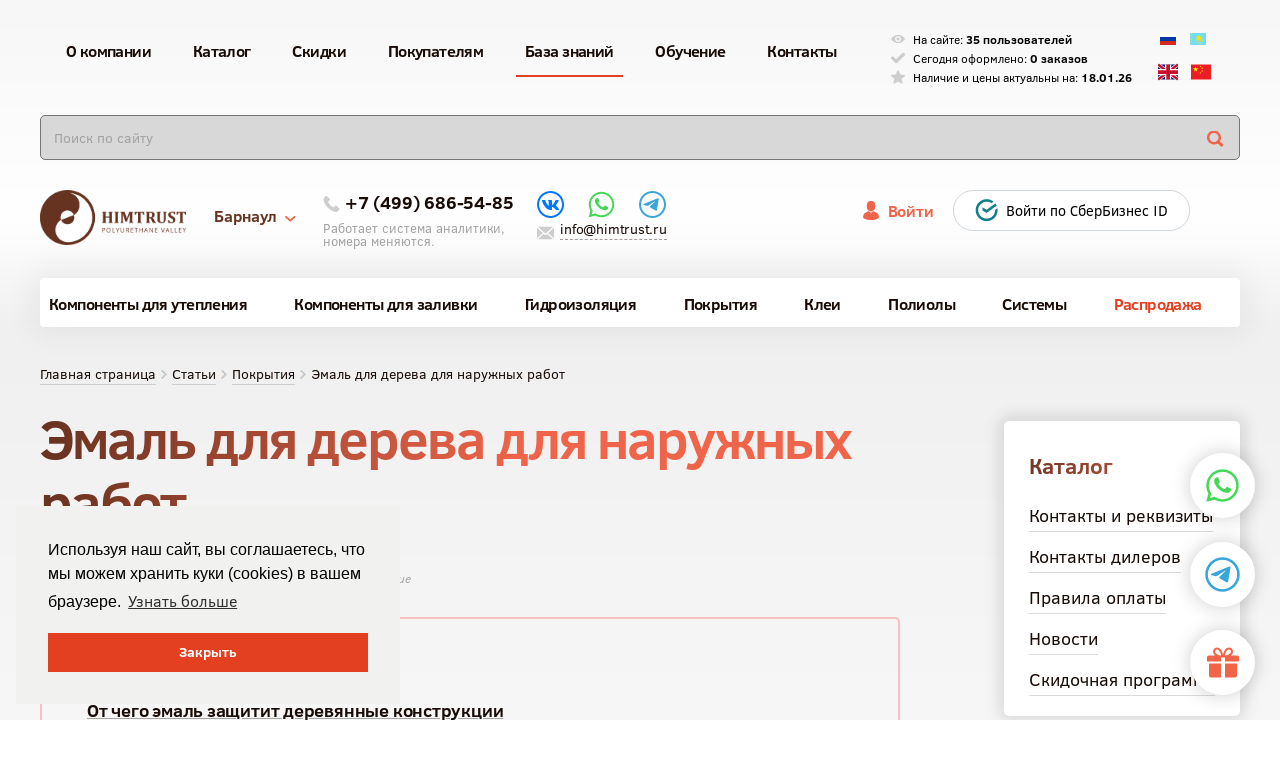

--- FILE ---
content_type: text/html; charset=UTF-8
request_url: https://barnaul.himtrust.ru/company/articles/emal-dlya-dereva-dlya-naruzhnykh-rabot
body_size: 57225
content:
<!DOCTYPE html PUBLIC "-//W3C//DTD XHTML 1.0 Transitional//EN" "http://www.w3.org/TR/xhtml1/DTD/xhtml1-transitional.dtd">
<html xmlns="http://www.w3.org/1999/xhtml" xml:lang="ru" lang="ru">
    <head>
<link href="/bitrix/cache/css/s1/himtrust/kernel_main/kernel_main_v1.css?176846706928585" rel="preload" as="style">
<link href="/local/templates/himtrust/css/article.css?1767013832265657" rel="preload" as="style">
<link href="/bitrix/cache/css/s1/himtrust/kernel_main/kernel_main_v1.css?176846706928585" rel="preload" as="style">
<link href="/local/templates/himtrust/css/global.css" rel="preload" as="style">
<link href="/local/templates/himtrust/css/icons-footer.css" rel="preload" as="style">
<link href="https://cdn.jsdelivr.net/npm/cookieconsent@3/build/cookieconsent.min.css" rel="preload" as="style">
<link href="/local/templates/himtrust/libs/fancybox/fancybox.css" rel="preload" as="style">
<link href="/local/templates/himtrust/css/social-likes_birman.css" rel="preload" as="style">
<link href="/local/templates/himtrust/jquery.fancybox.css" rel="preload" as="style">
<link href="/local/templates/himtrust/libs/swiper/swiper-bundle.min.css" rel="preload" as="style">
<link href="/bitrix/cache/js/s1/himtrust/kernel_main/kernel_main_v1.js?1768467069358216" rel="preload" as="script">
<link href="/bitrix/cache/js/s1/himtrust/kernel_main_polyfill_promise/kernel_main_polyfill_promise_v1.js?17684670312506" rel="preload" as="script">
<link href="/bitrix/js/main/loadext/loadext.min.js?1579687735810" rel="preload" as="script">
<link href="/bitrix/js/main/loadext/extension.min.js?15796877351304" rel="preload" as="script">
<link href="/bitrix/js/delight.webpconverter/delight.webp.js?15796877352265" rel="preload" as="script">
<link href="/bitrix/js/main/jquery/jquery-1.8.3.min.js?157968773593637" rel="preload" as="script">
<link href="/bitrix/cache/js/s1/himtrust/page_bba56120f7be13496cb0a3701834c5c7/page_bba56120f7be13496cb0a3701834c5c7_v1.js?17684670321410" rel="preload" as="script">
<link href="/local/templates/himtrust/libs/fancybox/fancybox.umd.js" rel="preload" as="script">
<link href="https://yastatic.net/share2/share.js" rel="preload" as="script">
<link href="https://261520.selcdn.ru/subscribe/embedded/generator.js" rel="preload" as="script">
<link href="/local/templates/himtrust/lib.js" rel="preload" as="script">
<link href="/local/templates/himtrust/script.js?v=1.72.2" rel="preload" as="script">
<link href="/local/templates/himtrust/js/social-likes.min.js" rel="preload" as="script">
<link href="/local/templates/himtrust/seo.js?v=1.72.2" rel="preload" as="script">
<link href="/local/templates/himtrust/jquery.fancybox.js" rel="preload" as="script">
<link href="/local/templates/himtrust/libs/swiper/swiper-bundle.min.js" rel="preload" as="script">
<link href="/local/templates/himtrust/script_custom.js?v=1.72.2" rel="preload" as="script">
<link href="/local/templates/himtrust/js/jquery-ui.min.js" rel="preload" as="script">
<link href="/local/templates/himtrust/js/datepicker-ru.js" rel="preload" as="script">
<link href="/local/templates/himtrust/js/ecommerce.js" rel="preload" as="script">
<link href="https://cdnjs.cloudflare.com/ajax/libs/bootstrap-select/1.13.0/js/bootstrap-select.min.js" rel="preload" as="script">
<link href="https://smartcaptcha.yandexcloud.net/captcha.js?render=onload&onload=onloadFunction" rel="preload" as="script">
<link href="https://cdn.jsdelivr.net/npm/cookieconsent@3/build/cookieconsent.min.js" rel="preload" as="script">
<link href="https://livechatv2.chat2desk.com/packs/ie-11-support.js" rel="preload" as="script">
        <meta name="cmsmagazine" content="b3ee5c5705c1acaa252daf2f9a08ca31" />
    	<link rel="shortcut icon" type="image/x-icon" href="/favicon.ico" />
        <meta name="viewport" content="width=device-width, initial-scale=1, shrink-to-fit=no">
        <meta name="robots" content="noyaca"/>
        <meta name="format-detection" content="telephone=no">
        <meta property="og:site_name" content="Химтраст" />
        <meta property="fb:pages" content="298079626940806" />
        <meta property="og:type" content="website" />
        <meta http-equiv="X-UA-Compatible" content="IE=edge" />
        <meta property="og:image" content="/himtrust.jpg" />

        <link rel="manifest" href="/manifest.json">

        <meta name="mobile-web-app-capable" content="yes">
        <meta name="apple-mobile-web-app-capable" content="yes">
        <meta name="application-name" content="himtrust">
        <meta name="apple-mobile-web-app-title" content="himtrust">
        <meta name="theme-color" content="#f06449">
        <meta name="msapplication-navbutton-color" content="#f06449">
        <meta name="apple-mobile-web-app-status-bar-style" content="black-translucent">
        <meta name="msapplication-starturl" content="/">

        <link rel="icon" type="image/jpg" sizes="512x512" href="/pwa/pwa-icons/circle/512x512.png">
        <link rel="apple-touch-icon" type="image/jpg" sizes="512x512" href="/pwa/pwa-icons/circle/512x512.png">
        <script type="text/javascript">
            if ('serviceWorker' in navigator) {
                window.addEventListener('load', function() {
                    navigator.serviceWorker.register('/sw.js').then(
                        function(registration) {
                            // Registration was successful
                            console.log('ServiceWorker registration successful with scope: ', registration.scope);
                        }, function(err) {
                            // registration failed
                            console.log('ServiceWorker registration failed: ', err);
                        });
                });
            }
        </script>




        <meta http-equiv="Content-Type" content="text/html; charset=UTF-8" />
<meta name="robots" content="index, follow" />
<meta name="keywords" content="эмаль для дерева для наружных работ" />
<meta name="description" content="Защита уличных деревянных конструкций от атмосферного воздействия — основа их долговечности и привлекательного вида. Расскажем, когда и как применяют эмаль для дерева для наружных работ." />
<link rel="canonical" href="https://barnaul.himtrust.ru/company/articles/emal-dlya-dereva-dlya-naruzhnykh-rabot" />
<link href="/bitrix/cache/css/s1/himtrust/kernel_main/kernel_main_v1.css?176846706928585" type="text/css"  rel="stylesheet" />



<script type="text/javascript"  src="/bitrix/cache/js/s1/himtrust/kernel_main/kernel_main_v1.js?1768467069358216"></script>
<script type="text/javascript"  src="/bitrix/cache/js/s1/himtrust/kernel_main_polyfill_promise/kernel_main_polyfill_promise_v1.js?17684670312506"></script>
<script type="text/javascript" src="/bitrix/js/main/loadext/loadext.min.js?1579687735810"></script>
<script type="text/javascript" src="/bitrix/js/main/loadext/extension.min.js?15796877351304"></script>
<script type="text/javascript" src="/bitrix/js/delight.webpconverter/delight.webp.js?15796877352265"></script>
<script type="text/javascript" src="/bitrix/js/main/jquery/jquery-1.8.3.min.js?157968773593637"></script>

<meta name="delight_webpconverter_attr" value="data-src|src">
<script type="text/javascript">
					(function () {
						"use strict";

						var counter = function ()
						{
							var cookie = (function (name) {
								var parts = ("; " + document.cookie).split("; " + name + "=");
								if (parts.length == 2) {
									try {return JSON.parse(decodeURIComponent(parts.pop().split(";").shift()));}
									catch (e) {}
								}
							})("BITRIX_CONVERSION_CONTEXT_s1");

							if (cookie && cookie.EXPIRE >= BX.message("SERVER_TIME"))
								return;

							var request = new XMLHttpRequest();
							request.open("POST", "/bitrix/tools/conversion/ajax_counter.php", true);
							request.setRequestHeader("Content-type", "application/x-www-form-urlencoded");
							request.send(
								"SITE_ID="+encodeURIComponent("s1")+
								"&sessid="+encodeURIComponent(BX.bitrix_sessid())+
								"&HTTP_REFERER="+encodeURIComponent(document.referrer)
							);
						};

						if (window.frameRequestStart === true)
							BX.addCustomEvent("onFrameDataReceived", counter);
						else
							BX.ready(counter);
					})();
				</script>
<link href="/local/templates/himtrust/css/article.css?1767013832265657";  type="text/css" rel="stylesheet" />

<script type="text/javascript"  src="/bitrix/cache/js/s1/himtrust/page_bba56120f7be13496cb0a3701834c5c7/page_bba56120f7be13496cb0a3701834c5c7_v1.js?17684670321410"></script>
<script type="text/javascript">var _ba = _ba || []; _ba.push(["aid", "fd761e55c502934d81d8778797065033"]); _ba.push(["host", "barnaul.himtrust.ru"]); (function() {var ba = document.createElement("script"); ba.type = "text/javascript"; ba.async = true;ba.src = (document.location.protocol == "https:" ? "https://" : "http://") + "bitrix.info/ba.js";var s = document.getElementsByTagName("script")[0];s.parentNode.insertBefore(ba, s);})();</script>
<script>new Image().src='https://himtrust.ru:443/bitrix/spread.php?s=QklUUklYX1NNX0FCVEVTVF9zMQEBMTc5OTgyNzUzNwEvAQEBAg%3D%3D&k=e2f15fb42c080af406728f798024d2df';
</script>

<meta http-equiv="Content-Type" content="text/html; charset=UTF-8" />
<link href="/bitrix/cache/css/s1/himtrust/kernel_main/kernel_main_v1.css?176846706928585" type="text/css"  rel="stylesheet" />

                        <link rel="stylesheet" href="/local/templates/himtrust/css/global.css">
        <link rel="stylesheet" href="/local/templates/himtrust/css/icons-footer.css">
        <link rel="stylesheet" type="text/css" href="https://cdn.jsdelivr.net/npm/cookieconsent@3/build/cookieconsent.min.css" />
        <title>Эмаль для дерева для наружных работ | Химтраст</title>

        
<script type="text/javascript">
	document.addEventListener("DOMContentLoaded", () => {
        setTimeout(() => {
			!function(){var t=document.createElement("script");t.type="text/javascript",t.async=!0,t.src="https://vk.com/js/api/openapi.js?156",t.onload=function(){VK.Retargeting.Init("VK-RTRG-65419-5QkU7"),VK.Retargeting.Hit()},document.head.appendChild(t)}();
		}, 5000);
	});
</script>

<!-- Facebook Pixel Code -->
<!--<script>
	document.addEventListener("DOMContentLoaded", () => {
        setTimeout(() => {
			!function(f,b,e,v,n,t,s)
			{if(f.fbq)return;n=f.fbq=function(){n.callMethod?
				n.callMethod.apply(n,arguments):n.queue.push(arguments)};
				if(!f._fbq)f._fbq=n;n.push=n;n.loaded=!0;n.version='2.0';
				n.queue=[];t=b.createElement(e);t.async=!0;
				t.src=v;s=b.getElementsByTagName(e)[0];
				s.parentNode.insertBefore(t,s)}(window, document,'script',
				'https://connect.facebook.net/en_US/fbevents.js');
			fbq('init', '1053088938389048');
			fbq('track', 'PageView');
		}, 5000)
    })
</script>-->

<!-- End Facebook Pixel Code -->

<!-- Google Tag Manager -->
<script>
document.addEventListener("DOMContentLoaded", () => {
    setTimeout(() => {
		(function(w,d,s,l,i){w[l]=w[l]||[];w[l].push({'gtm.start':
					new Date().getTime(),event:'gtm.js'});var f=d.getElementsByTagName(s)[0],
				j=d.createElement(s),dl=l!='dataLayer'?'&l='+l:'';j.async=true;j.src=
				'https://www.googletagmanager.com/gtm.js?id='+i+dl;f.parentNode.insertBefore(j,f);
			})(window,document,'script','dataLayer','GTM-MX489FX');
			window.dataLayer = window.dataLayer || [];
			function gtag(){dataLayer.push(arguments);}
	}, 5000);
})
</script>
<!-- End Google Tag Manager -->

<script>

    function closeRedirectKZ() {
        var kzRedirect = document.getElementById('kz-redirect');
        kzRedirect.style.display = "none";
    }

    function setHimtrustRUCoockie() {
        setCookie('GEO_COUNTRY_CS', 'Y', {secure: true, 'max-age': 3600 * 24 * 60});
        setCookie('GEO_COUNTRY_SELECTION', 'RU', {secure: true, 'max-age': 3600 * 24 * 60});
        var kzRedirect = document.getElementById('kz-redirect');
        kzRedirect.style.display = "none";
    }

    function setHimtrustKZCoockie() {
        setCookie('GEO_COUNTRY_CS', 'Y', {secure: true, 'max-age': 3600 * 24 * 60});
        setCookie('COUNTRY_SELECTION', 'KZ', {secure: true, 'max-age': 3600 * 24 * 60});
        window.location.href = "https://himtrust-asia.kz";
    }

    // возвращает куки с указанным name,
    // или undefined, если ничего не найдено
    function getCookie(name) {
        let matches = document.cookie.match(new RegExp(
            "(?:^|; )" + name.replace(/([\.$?*|{}\(\)\[\]\\\/\+^])/g, '\\$1') + "=([^;]*)"
        ));
        return matches ? decodeURIComponent(matches[1]) : undefined;
    }

    function setCookie(name, value, options = {}) {

        options = {
            path: '/',
            // при необходимости добавьте другие значения по умолчанию
            ...options
        };

        if (options.expires instanceof Date) {
            options.expires = options.expires.toUTCString();
        }

        let updatedCookie = encodeURIComponent(name) + "=" + encodeURIComponent(value);

        for (let optionKey in options) {
            updatedCookie += "; " + optionKey;
            let optionValue = options[optionKey];
            if (optionValue !== true) {
                updatedCookie += "=" + optionValue;
            }
        }

        document.cookie = updatedCookie;
    }

    function deleteCookie(name) {
        setCookie(name, "", {
            'max-age': -1
        })
    }

</script>
<style>
    .kz-redirect {
        z-index: 1000;
        position: fixed;
        top: 0;
        left: 0;
        right: 0;
        bottom: 0;
        background-color: rgba(0, 0, 0, 0.8);
    }

    .kz-redirect a.close {
        width: 16px;
        height: 16px;
        position: absolute;
        right: 20px;
        top: 20px;
        z-index: 20;
        cursor: pointer;
    }

    .kz-redirect a.close svg {
        fill: #f06449;
    }

    .kz-redirect div.content {

        text-align: center;
        padding: 40px 60px 60px;
        position: absolute;
        top: 50%;
        left: 50%;
        transform: translate(-50%, -50%);
        background-color: #fff;
    }

    .h1-like__kz {
        margin-bottom: 20px;
        font-size: 46px;
    }

    .kz__links {
        text-decoration: none;
        color: #F06449;
    }

    @media screen and (max-width: 400px) {
        .kz-redirect div.content {
            left: 0;
            right: 0;
            transform: translate(0, -50%);
        }
        .h1-like__kz {

            font-size: 40px;
        }
    }
</style>
<!-- Google Tag Manager (noscript) -->

<!-- End Google Tag Manager (noscript) -->
<script type="application/ld+json">
    {
        "@context": "http://schema.org",
        "@type": "WebSite",
        "url": "https://himtrust.ru/",
        "potentialAction": {
            "@type": "SearchAction",
            "target": "https://himtrust.ru/search/?q={query}",
            "query-input": "required name=query"
        }
    }
</script>

<!-- Rating@Mail.ru counter -->
<script type="text/javascript">

</script>
<!-- //Rating@Mail.ru counter -->

<script>function getGeoInfo(){var t={},e=new XMLHttpRequest;try{if(e.open("GET","https://api.sypexgeo.net/json",!1),e.send(),200===e.status){var n=JSON.parse(e.response);t={ip:n.ip||"",city:n.city?n.city.name_ru:"",country:n.country?n.country.name_ru:"",region:n.region?n.region.name_ru:""}}}catch(t){console.debug(t)}return t}function getAnalytic(){return{amoPixel:getClientIdOfAmo(),gclientid:getClientIdOfGoogle(),roistat:getClientIdRoistat(),_ym_uid:getClientIdOfYandexCount()}}function getClientIdOfGoogle(){var t="";try{window.ga&&window.ga.getAll&&"function"==typeof window.ga.getAll&&(t=window.ga.getAll()[0].get("clientId")||void 0)}catch(t){console.error(t)}return t}function getClientIdOfAmo(){var t="";try{window.AMOPIXEL_IDENTIFIER&&(t=window.AMOPIXEL_IDENTIFIER.getVisitorUid()||void 0)}catch(t){console.error(t)}return t}function getClientIdOfYandexCount(){var t="";try{if(window.Ya&&window.Ya._metrika){var e=window[`yaCounter${window.Ya._metrika.wv2Counter.replace(":0","")}`];t="object"==typeof e?e.getClientID():void 0}}catch(t){console.error(t)}return t}function getClientIdRoistat(){return getCookie("roistat_visit")||""}function getCookie(t=""){var e=document.cookie.match(new RegExp("(?:^|; )"+t.replace(/([$()*+./?[\\\]^{|}])/g,"\\$1")+"=([^;]*)"));return e?decodeURIComponent(e[1]):""}function getGETParams(){var t={};return window.location.search?(window.location.search.replace("?","").split("&").forEach(function(e){var n=e.split("=");n[0]&&(t[n[0].toString()]=decodeURI(n[1]).toString())}),t):t}function getUTM(t){var e={utm_source:"",utm_medium:"",utm_content:"",utm_term:"",utm_campaign:""};for(const[n,o]of Object.entries(e))e[n]=t[n]||"";return e}function setCookie(t,e,n={}){(n={path:"/",...n}).expires instanceof Date&&(n.expires=n.expires.toUTCString());var o=encodeURIComponent(t)+"="+encodeURIComponent(e);for(var i in n){o+="; "+i;var r=n[i];!0!==r&&(o+="="+r)}document.cookie=o}window.addEventListener("DOMContentLoaded",function(t){var e={user_agent:window.navigator.userAgent||"",platform:window.navigator.platform||"",<!--geo_info:getGeoInfo()-->},n=getAnalytic();setCookie("gnzs_analytics",JSON.stringify(n));var o=getUTM(getGETParams());setCookie("gnzs_utm",JSON.stringify(o)),document.querySelectorAll("form").forEach(function(t){for(const[o,i]of Object.entries(e)){var n=document.createElement("input");n.type="hidden",n.name=o,n.value="object"==typeof i?JSON.stringify(i):i,t.appendChild(n)}})});</script>
<!-- BEGIN WHATSAPP INTEGRATION WITH ROISTAT -->
<script type="bogus" class="js-whatsapp-message-container">Обязательно отправьте это сообщение и дождитесь ответа. Ваш номер: {roistat_visit}</script>
<script>
    (function() {
        if (window.roistat !== undefined) {
            handler();
        } else {
            var pastCallback = typeof window.onRoistatAllModulesLoaded === "function" ? window.onRoistatAllModulesLoaded : null;
            window.onRoistatAllModulesLoaded = function () {
                if (pastCallback !== null) {
                    pastCallback();
                }
                handler();
            };
        }
        function handler() {
            function init() {
                appendMessageToLinks();
                var delays = [1000, 5000, 15000];
                setTimeout(function func(i) {
                    if (i === undefined) {
                        i = 0;
                    }
                    appendMessageToLinks();
                    i++;
                    if (typeof delays[i] !== 'undefined') {
                        setTimeout(func, delays[i], i);
                    }
                }, delays[0]);
            }
            function replaceQueryParam(url, param, value) {
                var explodedUrl = url.split('?');
                var baseUrl = explodedUrl[0] || '';
                var query = '?' + (explodedUrl[1] || '');
                var regex = new RegExp("([?;&])" + param + "[^&;]*[;&]?");
                var queryWithoutParameter = query.replace(regex, "$1").replace(/&$/, '');
                return baseUrl + (queryWithoutParameter.length > 2 ? queryWithoutParameter  + '&' : '?') + (value ? param + "=" + value : '');
            }
            function appendMessageToLinks() {
                var message = document.querySelector('.js-whatsapp-message-container').text;
                var text = message.replace(/{roistat_visit}/g, window.roistatGetCookie('roistat_visit'));
                text = encodeURI(text);
                var linkElements = document.querySelectorAll('[href*="//wa.me"], [href*="//api.whatsapp.com/send"], [href*="//web.whatsapp.com/send"], [href^="whatsapp://send"]');
                for (var elementKey in linkElements) {
                    if (linkElements.hasOwnProperty(elementKey)) {
                        var element = linkElements[elementKey];
                        element.href = replaceQueryParam(element.href, 'text', text);
                    }
                }
            }
            if (document.readyState === 'loading') {
                document.addEventListener('DOMContentLoaded', init);
            } else {
                init();
            }
        };
    })();
</script>
<!-- END WHATSAPP INTEGRATION WITH ROISTAT -->
<!-- BEGIN WHATSAPP INTEGRATION WITH ROISTAT -->
<script type="bogus" class="js-whatsapp-message-container">Обязательно отправьте это сообщение и дождитесь ответа. Ваш номер: {roistat_visit}</script>
<script>
    (function() {
        if (window.roistat !== undefined) {
            handler();
        } else {
            var pastCallback = typeof window.onRoistatAllModulesLoaded === "function" ? window.onRoistatAllModulesLoaded : null;
            window.onRoistatAllModulesLoaded = function () {
                if (pastCallback !== null) {
                    pastCallback();
                }
                handler();
            };
        }

        function handler() {
            function init() {
                appendMessageToLinks();

                var delays = [1000, 5000, 15000];
                setTimeout(function func(i) {
                    if (i === undefined) {
                        i = 0;
                    }
                    appendMessageToLinks();
                    i++;
                    if (typeof delays[i] !== 'undefined') {
                        setTimeout(func, delays[i], i);
                    }
                }, delays[0]);
            }

            function replaceQueryParam(url, param, value) {
                var explodedUrl = url.split('?');
                var baseUrl = explodedUrl[0] || '';
                var query = '?' + (explodedUrl[1] || '');
                var regex = new RegExp("([?;&])" + param + "[^&;]*[;&]?");
                var queryWithoutParameter = query.replace(regex, "$1").replace(/&$/, '');
                return baseUrl + (queryWithoutParameter.length > 2 ? queryWithoutParameter  + '&' : '?') + (value ? param + "=" + value : '');
            }

            function appendMessageToLinks() {
                var message = document.querySelector('.js-whatsapp-message-container').text;
                var text = message.replace(/{roistat_visit}/g, window.roistatGetCookie('roistat_visit'));
                text = encodeURI(text);
                var linkElements = document.querySelectorAll('[href*="//wa.me"], [href*="//api.whatsapp.com/send"], [href*="//web.whatsapp.com/send"], [href^="whatsapp://send"]');
                for (var elementKey in linkElements) {
                    if (linkElements.hasOwnProperty(elementKey)) {
                        var element = linkElements[elementKey];
                        element.href = replaceQueryParam(element.href, 'text', text);
                    }
                }
            }
            if (document.readyState === 'loading') {
                document.addEventListener('DOMContentLoaded', init);
            } else {
                init();
            }
        };
    })();
</script>
<!-- END WHATSAPP INTEGRATION WITH ROISTAT -->


                <div id="content-wrapper" data-ng-app="himtrust" data-ng-init="cartItemsCount=0" data-ng-controller="SlickController" data-ng-cloak="true">
                        <noindex>
            <json id="application_settings" data-add-json2-root="" style="display: none;">{"currency":"RUB","currency_text":"руб","country_text":"Россия","country_text_in":"России","currency_exchange_rate_to_main":null,"currencyRate":1}</json>            </noindex>
            <div class="header-wrapper content-padding">
                
<ul class="main-menu middle">

                    <li class="main-menu__item">
                <span class="main-menu__item__btn btn"><span class="main-menu__item__btn__title">О компании</span></span>                <ul class="main-menu__item__dropdown">
                                 <div class="main-menu__item__dropdown--shadow">  <li class="main-menu__item__dropdown__element"><a class="main-menu__item__dropdown__element__btn btn" href="/company/">О компании</a></li>  </div>                                  <li class="main-menu__item__dropdown__element"><a class="main-menu__item__dropdown__element__btn btn" href="/company/vakansii/">Вакансии</a></li>                                  <li class="main-menu__item__dropdown__element"><a class="main-menu__item__dropdown__element__btn btn" href="/company/news/">Новости</a></li>                                  <li class="main-menu__item__dropdown__element"><a class="main-menu__item__dropdown__element__btn btn" href="/products/feedback/">Отзывы</a></li>                                  <li class="main-menu__item__dropdown__element"><a class="main-menu__item__dropdown__element__btn btn" href="/company/dobrye-komponenty/">Благотворительность</a></li>                                  <li class="main-menu__item__dropdown__element"><a class="main-menu__item__dropdown__element__btn btn" href="/company/specialnaya-ocenka-uslovij-truda/">Специальная оценка условий труда</a></li>                                 </ul></li>
                                <li class="main-menu__item">
                    <a class="main-menu__item__btn btn" href="/products/"><span class="main-menu__item__btn__title">Каталог</span></a>
                                                            <li class="main-menu__item">
                    <a class="main-menu__item__btn btn" href="/company/skidki/"><span class="main-menu__item__btn__title">Скидки</span></a>
                                                        <li class="main-menu__item">
                <span class="main-menu__item__btn btn"><span class="main-menu__item__btn__title">Покупателям</span></span>                <ul class="main-menu__item__dropdown">
                                 <div class="main-menu__item__dropdown--shadow">  <li class="main-menu__item__dropdown__element"><a class="main-menu__item__dropdown__element__btn btn" href="/company/instruktsiya-po-zakazu-v-internet-magazine/">Инструкция по заказу в интернет-магазине</a></li>  </div>                                  <li class="main-menu__item__dropdown__element"><a class="main-menu__item__dropdown__element__btn btn" href="/company/prilozhenie/">Приложение «Химтраст»</a></li>                                  <li class="main-menu__item__dropdown__element"><a class="main-menu__item__dropdown__element__btn btn" href="/company/oplata_i_dostavka/">Правила оплаты</a></li>                                  <li class="main-menu__item__dropdown__element"><a class="main-menu__item__dropdown__element__btn btn" href="/company/representatives/">Контакты дилеров</a></li>                                 </ul></li>
                            <li class="active main-menu__item">
                <span class="main-menu__item__btn btn"><span class="main-menu__item__btn__title">База знаний</span></span>                <ul class="main-menu__item__dropdown">
                                 <div class="main-menu__item__dropdown--shadow">  <li class="main-menu__item__dropdown__element"><a class="main-menu__item__dropdown__element__btn btn" href="/company/articles/">Статьи</a></li>  </div>                                  <li class="main-menu__item__dropdown__element"><a class="main-menu__item__dropdown__element__btn btn" href="/company/solutions/">Решения</a></li>                                  <li class="main-menu__item__dropdown__element"><a class="main-menu__item__dropdown__element__btn btn" href="/company/videos/">Видео</a></li>                                  <li class="main-menu__item__dropdown__element"><a class="main-menu__item__dropdown__element__btn btn" href="/products/certs/">Сертификаты</a></li>                                  <li class="main-menu__item__dropdown__element"><a class="main-menu__item__dropdown__element__btn btn" href="/products/faq/">Вопросы и ответы</a></li>                                  <li class="main-menu__item__dropdown__element"><a class="main-menu__item__dropdown__element__btn btn" href="/company/thesaurus/">Энциклопедия</a></li>                                  <li class="main-menu__item__dropdown__element"><a class="main-menu__item__dropdown__element__btn btn" href="/company/claims/">Рекламации</a></li>                                  <li class="main-menu__item__dropdown__element"><a class="main-menu__item__dropdown__element__btn btn" href="/company/experiment/">Испытания</a></li>                                 </ul></li>
                            <li class="main-menu__item">
                <span class="main-menu__item__btn btn"><span class="main-menu__item__btn__title">Обучение</span></span>                <ul class="main-menu__item__dropdown">
                                 <div class="main-menu__item__dropdown--shadow">  <li class="main-menu__item__dropdown__element"><a class="main-menu__item__dropdown__element__btn btn" href="https://study.himtrust.ru/">Курс напыленщиков</a></li>  </div>                                  <li class="main-menu__item__dropdown__element"><a class="main-menu__item__dropdown__element__btn btn" href="https://study-proton.himtrust.ru/">Курс по работе с оборудованием PROTON</a></li>                                  <li class="main-menu__item__dropdown__element"><a class="main-menu__item__dropdown__element__btn btn" href="https://study-gidroizolyaciya.himtrust.ru/">Курс по гидроизоляции</a></li>                                 </ul></li>
                                <li class="main-menu__item">
                    <a class="main-menu__item__btn btn" href="/company/contacts/"><span class="main-menu__item__btn__title">Контакты</span></a>
                                    




<li class="main-menu__item--stat">

<div class="stat__item">
    <span class="stat__icon">
        <svg version="1.1" id="Capa_1" xmlns="http://www.w3.org/2000/svg" xmlns:xlink="http://www.w3.org/1999/xlink" x="0px" y="0px" viewBox="0 0 488.85 488.85" style="enable-background:new 0 0 488.85 488.85;" xml:space="preserve"><g><path d="M244.425,98.725c-93.4,0-178.1,51.1-240.6,134.1c-5.1,6.8-5.1,16.3,0,23.1c62.5,83.1,147.2,134.2,240.6,134.2
		s178.1-51.1,240.6-134.1c5.1-6.8,5.1-16.3,0-23.1C422.525,149.825,337.825,98.725,244.425,98.725z M251.125,347.025
		c-62,3.9-113.2-47.2-109.3-109.3c3.2-51.2,44.7-92.7,95.9-95.9c62-3.9,113.2,47.2,109.3,109.3
		C343.725,302.225,302.225,343.725,251.125,347.025z M248.025,299.625c-33.4,2.1-61-25.4-58.8-58.8c1.7-27.6,24.1-49.9,51.7-51.7
		c33.4-2.1,61,25.4,58.8,58.8C297.925,275.625,275.525,297.925,248.025,299.625z"/>
        </g>
        </svg>
    </span>
    На сайте: <span class="stat__info">35 пользователей</span>
</div>

<div class="stat__item">
    <span class="stat__icon">
        <svg version="1.1" id="Capa_1" xmlns="http://www.w3.org/2000/svg" xmlns:xlink="http://www.w3.org/1999/xlink" x="0px" y="0px"
	    width="45.701px" viewBox="0 0 45.701 45.7" style="enable-background:new 0 0 45.701 45.7;" xml:space="preserve"><g><g><path d="M20.687,38.332c-2.072,2.072-5.434,2.072-7.505,0L1.554,26.704c-2.072-2.071-2.072-5.433,0-7.504
			c2.071-2.072,5.433-2.072,7.505,0l6.928,6.927c0.523,0.522,1.372,0.522,1.896,0L36.642,7.368c2.071-2.072,5.433-2.072,7.505,0
			c0.995,0.995,1.554,2.345,1.554,3.752c0,1.407-0.559,2.757-1.554,3.752L20.687,38.332z"/></g></g>
        </svg>
    </span>
    Сегодня оформлено: <span class="stat__info">0 заказов</span>
</div>

<div class="stat__item stat__item--date">
    <span class="stat__icon">
    <svg viewBox="0 -10 511.99143 511" width="511pt" xmlns="http://www.w3.org/2000/svg"><path d="m510.652344 185.882812c-3.371094-10.367187-12.566406-17.707031-23.402344-18.6875l-147.796875-13.417968-58.410156-136.75c-4.3125-10.046875-14.125-16.53125-25.046875-16.53125s-20.738282 6.484375-25.023438 16.53125l-58.410156 136.75-147.820312 13.417968c-10.835938 1-20.011719 8.339844-23.402344 18.6875-3.371094 10.367188-.257813 21.738282 7.9375 28.925782l111.722656 97.964844-32.941406 145.085937c-2.410156 10.667969 1.730468 21.699219 10.582031 28.097656 4.757813 3.457031 10.347656 5.183594 15.957031 5.183594 4.820313 0 9.644532-1.28125 13.953125-3.859375l127.445313-76.203125 127.421875 76.203125c9.347656 5.585938 21.101562 5.074219 29.933593-1.324219 8.851563-6.398437 12.992188-17.429687 10.582032-28.097656l-32.941406-145.085937 111.722656-97.964844c8.191406-7.1875 11.308594-18.535156 7.9375-28.925782zm-252.203125 223.722657"/></svg>
    </span>
    Наличие и цены актуальны на: <span class="stat__info">18.01.26</span>
</div> </li>
<li class="main-menu__item--lang">

        <ul class="header__lang-wrapper--flags">
            <li class="main-menu__item main-menu__item-flag active">
                <a href="https://himtrust.ru" class="flag-link">
                    <svg xmlns="http://www.w3.org/2000/svg" viewBox="0 0 640 480">
                        <g fill-rule="evenodd" stroke-width="1pt">
                            <path fill="#fff" d="M0 0h640v480H0z"></path>
                            <path fill="#0039a6" d="M0 160h640v320H0z"></path>
                            <path fill="#d52b1e" d="M0 320h640v160H0z"></path>
                        </g>
                    </svg>
                </a>
            </li>

            <li class="main-menu__item main-menu__item-flag">
                <a href="https://himtrust-asia.kz" class="flag-link">
                    <svg xmlns="http://www.w3.org/2000/svg" viewBox="0 0 640 480">
                        <g fill-rule="evenodd">
                            <path fill="#6fdcff" d="M0 0h640v480H0z"></path>
                            <g fill="#ffe400">
                                <path d="M60.2 467c3.3 3.2 2.2 8.5 11.3 7.8 13.8 0 14.2-8.4 14.2-14.3S65 446.4 64 437.7c-1-8.7 4.8-11 9.6-11 4.7 0 8 2.7 8 5.1S79.4 435 76 435s1.5-1.7-1.4-3-4.8 2-4.8 4c0 2.2 7.2 2.8 12 1.3 1 4.7 1.4 5-5.3 13 4.8-3.1 5.2-3.8 10.5-2-5.3-4.6-1.3-13.8-1.2-16.1s-1-5.1-3-6.5c-3.9-3.5-12.2-3.7-17.2-1.4-7.3 3.2-7.7 12.8-5.8 16L80 460.7c1.4 2.4 2 9.2-6.6 9.5-9 .7-12.2-11.6-13.8-15.7-2.1 4.5-4.5 16.8-13.6 16.1-8.6-.3-10.2-7-8.8-9.5l20.7-21c2-3.2 1.6-12.8-5.7-16-5-2.3-13.3-2-17.1 1.4-2.2 1.4-3.4 4.1-3.2 6.5s4.1 11.5-1.1 16c5.2-1.7 5.7-1 10.5 2-6.7-7.9-6.2-8.2-5.3-13 4.8 1.6 12 1 12-1.1s-2-5.6-4.9-4.2c-2.8 1.4 2 3.1-1.4 3.1-3.3 0-5.7-.7-5.7-3s3.3-5.3 8.1-5.3 10.5 2.4 9.5 11.1-22 18.1-22 24c0 6 1.4 13.1 15.2 13.1 9 .7 10.1-4.6 13.4-7.8z"></path>
                                <path d="M59.1 343.3c3.3-3.2 6-12.6 15-12 13.8 0 19 7.7 19 13.6 0 5.9-28 54-29 62.7-1 8.7 4.8 11.1 9.5 11.1 4.8 0 8.1-2.7 8.1-5.2s-2.4-3-5.7-3 1.4 1.7-1.4 3-4.8-2-4.8-4.1c0-2.1 7.2-2.8 12-1.2.9-4.7 1.3-5-5.3-13 4.8 3 5.2 3.8 10.5 2-5.3 4.6-1.4 13.7-1.2 16s-1 5.2-3.1 6.6c-3.8 3.5-12.2 3.6-17.2 1.4-7.2-3.3-7.6-12.8-5.7-16L87 346.6c1.5-2.4-2.3-10.4-10.9-10.7-9-.7-12.1 8.8-13.7 12.9l12.3-1s.5 2 0 3.2a110 110 0 0 0-12.3 1.6l-.5 6.2h6l-.4 2.8s-5.1-.4-5.6 0c-.5.3-1 6.2-1 6.2s-1 .4-2 .4-2-.4-2-.4-.4-5.9-.9-6.2c-.5-.4-5.6 0-5.6 0l-.5-2.8H56l-.5-6.2s-6-1.2-12.3-1.6c-.4-1.2 0-3.1 0-3.1l12.3.9c-1.6-4.1-4.7-13.6-13.7-13-8.6.4-12.4 8.4-11 10.8L58 405.2c1.9 3.1 1.5 12.7-5.7 16-5 2.2-13.4 2-17.2-1.4-2.1-1.4-3.3-4.2-3.1-6.5s4-11.6-1.2-16c5.3 1.7 5.8 1 10.5-2.1-6.6 8-6.2 8.3-5.2 13 4.7-1.6 11.9-1 11.9 1.2 0 2-2 5.5-4.8 4.1-2.8-1.4 2-3-1.4-3-3.3 0-5.7.6-5.7 3s3.3 5.2 8 5.2 10.5-2.4 9.6-11c-1-8.7-29-57-29-62.8 0-6 5.2-13.5 19-13.5 9-.7 12.3 8.7 15.5 11.9z"></path>
                                <path d="M59.1 319.4c3.3 3.2 6 12.6 15 12 13.8 0 19-7.7 19-13.6 0-5.9-28-54-29-62.7-1-8.7 4.8-11.1 9.5-11.1 4.8 0 8.1 2.7 8.1 5.2s-2.4 3-5.7 3 1.4-1.6-1.4-3-4.8 2-4.8 4.1c0 2.1 7.2 2.8 12 1.2.9 4.7 1.3 5-5.3 13 4.8-3 5.2-3.8 10.5-2-5.3-4.6-1.4-13.7-1.2-16s-1-5.2-3.1-6.6c-3.8-3.4-12.2-3.6-17.2-1.4-7.2 3.3-7.6 12.8-5.7 16L87 316c1.5 2.4-2.3 10.4-10.9 10.7-9 .7-12.1-8.8-13.7-12.9l12.3 1s.5-2 0-3.2a110 110 0 0 1-12.3-1.6l-.5-6.2h6l-.4-2.8s-5.1.4-5.6 0c-.5-.3-1-6.2-1-6.2s-1-.4-2-.4-2 .4-2 .4-.4 5.9-.9 6.2c-.5.4-5.6 0-5.6 0l-.5 2.8H56l-.5 6.2s-6 1.2-12.3 1.6c-.4 1.2 0 3.1 0 3.1l12.3-.9c-1.6 4.1-4.7 13.6-13.7 13-8.6-.4-12.4-8.4-11-10.8L58 257.5c1.9-3.2 1.5-12.7-5.7-16-5-2.2-13.4-2-17.2 1.4-2.1 1.4-3.3 4.2-3.1 6.5s4 11.5-1.2 16c5.3-1.7 5.8-1 10.5 2.1-6.6-8-6.2-8.3-5.2-13 4.7 1.6 11.9 1 11.9-1.2 0-2-2-5.5-4.8-4.1-2.8 1.4 2 3-1.4 3-3.3 0-5.7-.6-5.7-3s3.3-5.2 8-5.2 10.5 2.4 9.6 11c-1 8.7-29 57-29 62.8 0 6 5.2 13.5 19 13.5 9 .7 12.3-8.7 15.5-11.9z"></path>
                                <path d="M59.1 160.6c3.3-3.2 6-12.6 15-12 13.8 0 19 7.7 19 13.6 0 5.9-28 54-29 62.8-1 8.6 4.8 11 9.5 11 4.8 0 8.1-2.7 8.1-5.1s-2.4-3.2-5.7-3.2 1.4 1.8-1.4 3.2-4.8-2.1-4.8-4.2c0-2 7.2-2.8 12-1.2.9-4.7 1.3-5-5.3-13 4.8 3.1 5.2 3.8 10.5 2-5.3 4.6-1.4 13.8-1.2 16s-1 5.2-3.1 6.6c-3.8 3.5-12.2 3.6-17.2 1.4-7.2-3.3-7.6-12.8-5.7-16L87 164c1.5-2.4-2.3-10.4-10.9-10.7-9-.7-12.1 8.8-13.7 12.9l12.3-1s.5 2 0 3.2c-6.4.4-12.3 1.6-12.3 1.6l-.5 6.2h6l-.4 2.8s-5.1-.3-5.6 0-1 6.3-1 6.3-1 .3-2 .3-2-.3-2-.3-.4-6-.9-6.3c-.5-.3-5.6 0-5.6 0l-.5-2.8H56l-.5-6.2s-6-1.2-12.3-1.6c-.4-1.2 0-3.1 0-3.1l12.3.9c-1.6-4.1-4.7-13.6-13.7-13-8.6.4-12.4 8.4-11 10.8L58 222.5c1.9 3.2 1.5 12.7-5.7 16-5 2.2-13.4 2-17.2-1.4-2.1-1.4-3.3-4.2-3.1-6.5s4-11.5-1.2-16c5.3 1.7 5.8 1 10.5-2.1-6.6 8-6.2 8.3-5.2 13 4.7-1.6 11.9-.9 11.9 1.2 0 2-2 5.5-4.8 4.1-2.8-1.3 2-3-1.4-3-3.3 0-5.7.6-5.7 3s3.3 5.2 8 5.2 10.5-2.4 9.6-11c-1-8.7-29-56.9-29-62.8 0-5.9 5.2-13.5 19-13.5 9-.7 12.3 8.7 15.5 12z"></path>
                                <path d="M59.1 136.7c3.3 3.2 6 12.7 15 12 13.8 0 19-7.7 19-13.6 0-5.9-28-54-29-62.7-1-8.7 4.8-11.1 9.5-11.1 4.8 0 8.1 2.8 8.1 5.2s-2.4 3.1-5.7 3.1 1.4-1.7-1.4-3.1-4.8 2-4.8 4.1c0 2.1 7.2 2.8 12 1.2.9 4.7 1.3 5-5.3 13 4.8-3 5.2-3.8 10.5-2-5.3-4.5-1.4-13.7-1.2-16s-1-5.2-3.1-6.6c-3.8-3.4-12.2-3.6-17.2-1.3-7.2 3.2-7.6 12.8-5.7 15.9L87 133.4c1.5 2.4-2.3 10.4-10.9 10.8-9 .6-12.1-8.8-13.7-13l12.3 1s.5-2 0-3.2a111.5 111.5 0 0 1-12.3-1.5l-.5-6.3h6l-.4-2.8s-5.1.4-5.6 0c-.5-.3-1-6.2-1-6.2s-1-.4-2-.4-2 .4-2 .4-.4 5.9-.9 6.2c-.5.4-5.6 0-5.6 0l-.5 2.8H56l-.5 6.3s-6 1.1-12.3 1.5c-.4 1.3 0 3.2 0 3.2l12.3-1c-1.6 4.2-4.7 13.6-13.7 13-8.6-.4-12.4-8.4-11-10.8L58 74.8c1.9-3.1 1.5-12.7-5.7-16-5-2.2-13.4-2-17.2 1.4-2.1 1.4-3.3 4.2-3.1 6.5s4 11.6-1.2 16c5.3-1.7 5.8-1 10.5 2.1-6.6-8-6.2-8.3-5.2-13 4.8 1.6 11.9 1 11.9-1.2 0-2-2-5.5-4.8-4.1-2.8 1.4 2 3.1-1.4 3.1-3.3 0-5.7-.7-5.7-3.1s3.3-5.2 8-5.2 10.6 2.4 9.6 11c-1 8.7-29 57-29 62.8 0 6 5.2 13.6 19 13.6 9 .7 12.3-8.8 15.5-12z"></path>
                                <path d="M60.2 13c3.3-3.2 2.2-8.5 11.3-7.8 13.8 0 14.2 8.4 14.2 14.3S65 33.6 64 42.3c-1 8.7 4.8 11 9.6 11 4.7 0 8-2.7 8-5.1S79.4 45 76 45s1.5 1.7-1.4 3-4.8-2-4.8-4c0-2.2 7.2-2.9 12-1.3 1-4.7 1.4-5-5.3-13 4.8 3.1 5.2 3.8 10.5 2-5.3 4.6-1.3 13.8-1.2 16.1s-1 5.1-3 6.5c-4 3.7-12.3 3.7-17.3 1.5-7.3-3.2-7.7-12.8-5.8-16L80 19.3c1.4-2.4 2-9.2-6.6-9.5-9-.7-12.2 11.6-13.8 15.7C57.5 21 55.1 8.6 46 9.3c-8.6.3-10.2 7-8.8 9.5l20.7 21c2 3.2 1.6 12.8-5.7 16-5 2.3-13.3 2.1-17.1-1.4-2.2-1.4-3.4-4.1-3.2-6.5s4.1-11.5-1.1-16c5.2 1.7 5.7 1 10.4-2-6.6 7.9-6.1 8.2-5.2 13 4.8-1.6 12-1 12 1.1s-2 5.6-4.9 4.2c-2.8-1.4 2-3.1-1.4-3.1-3.3 0-5.7.7-5.7 3s3.3 5.3 8.1 5.3 10.5-2.4 9.5-11.1-22-18.1-22-24c0-6 1.4-13.1 15.2-13.1 9-.7 10.1 4.6 13.4 7.8z"></path>
                            </g>
                            <g fill="#ffe400" transform="translate(-194.7 8.3) scale(1.0673)">
                                <rect width="170.2" height="161.3" x="425.9" y="104.5" rx="85.1" ry="80.7"></rect>
                                <path d="M507 56.4c-.8 0-4.6 26.8-6 32.8-1.4 13.5 18 13 14.8-.5L507 56.3zm6.8 259.8c.7 0 6.5-26.5 8.4-32.4 2.3-13.3-17.1-14-15-.4l6.6 32.8zM378.2 184.6c0 .7 27.9 6.3 34.1 8.1 14 2.3 15-16 .6-14l-34.7 6zm271.7 3.2c0-.7-28.2-5.3-34.5-6.9-14.1-1.7-14.2 16.6 0 14.1l34.5-7.2zM406.8 99.6c-.5.5 17.9 21.3 21.6 26.4 9.6 10 22.3-4 9.6-10.8l-31.2-15.5zm211.1 171c.5-.5-19.7-19.7-23.9-24.4-10.5-9.2-21.8 5.7-8.6 11.5l32.5 13zm-169-200c-.6.3 8 26.1 9.4 32.2 4.8 12.7 22.2 4.4 13.2-6.5L449 70.6zM572 303c.7-.3-6-26.6-6.9-32.7-3.9-13-21.8-6-13.7 5.6l20.7 27zm30.3-214.4c-.6-.5-22.8 16.6-28.2 20-10.7 9 3.8 21.2 11.2 9.3l17-29.3zm-183 193.7c.5.5 24-15 29.6-18.1 11.3-8.2-2.2-21.4-10.5-10l-19 28.1zm-35-144.1c-.3.6 24 14.7 29.3 18.4 12.5 6.5 19.8-10.5 5.5-13.2l-34.8-5.2zM638 236.6c.3-.6-23-16.3-28-20.3-12-7.4-20.5 9.1-6.4 12.7l34.4 7.6zM557.4 63.7c-.7-.2-14.6 23.4-18.3 28.5a7.8 7.8 0 0 0 14 4.7l4.3-33.2zM463.5 308c.7.3 16.3-22.4 20.3-27.3 7.3-11.6-10.4-19-13.7-5.6l-6.6 32.9zM386 238.7c.3.6 28-6 34.5-7 13.6-3.8 6-20.6-6-12.8L386 238.7zM638.1 136c-.2-.6-28.3 4.1-34.8 4.7-14 2.9-7.5 20.2 5 13.2l29.8-17.9z"></path>
                                <path d="M534.6 58.1c-.7-.1-10.1 25.4-12.9 31-4.1 13 15 16.2 14.7 2.4L534.7 58zM486.1 314c.7.2 12-24.7 15.2-30.2 5-12.6-13.8-17-14.5-3.3L486 314zm-9.7-253.4c-.7.2 1.9 27.2 1.9 33.4 1.9 13.3 20.6 8.7 14.4-3.7l-16.3-29.7zm68 251.9c.7-.1 0-27.2.5-33.4-.9-13.5-20-10.1-14.6 2.7l14 30.7zM428.2 83c-.6.4 12.7 24.3 15.2 30 7.2 11.7 22.7.7 11.8-8.6l-27-21.4zM593 290.9c.6-.4-11-25.2-13-31-6.3-12.1-22.5-2.1-12.4 7.8l25.4 23.2zM393 116.6c-.4.6 21.1 18.4 25.6 23 11.1 8.4 21.4-7.2 7.8-12.1L393 116.6zm234.2 139.7c.4-.6-19.7-19.8-23.9-24.6-10.4-9.1-21.8 5.8-8.6 11.6l32.5 13zm-249.6-97.8c-.2.7 26.3 10.8 32.1 13.7 13.4 4.5 17.7-13.4 3.1-13.8l-35.2.1zM645 216.3c.3-.6-25.4-12.4-31-15.7-13-5.4-18.7 12.2-4.2 13.6l35.2 2.1zM376.7 210c.1.6 28.7.2 35.2.7 14.2-.7 10.8-18.8-2.8-13.9L376.7 210zm270.2-45c0-.7-28.6-2.2-35-3.1-14.3-.2-12.2 18.1 1.7 14l33.3-11zm-245.7 98.4c.4.6 26-11.6 32-13.9 12.4-6.5 1-21.4-8.9-11.3l-23.1 25.2zm222.3-152.3c-.4-.6-26.7 9.9-33 11.8-12.9 5.7-2.6 21.3 8 11.9l25-23.7zM442.8 298.8c.6.3 18.9-20.5 23.5-24.9 8.7-10.7-8-20-12.9-7l-10.6 31.9zM582.5 75c-.5-.4-20.3 19.1-25.2 23.2-9.4 10.1 6.6 20.5 12.4 7.9L582.4 75z"></path>
                                <g transform="matrix(2.1824 0 0 2.0629 -405 -272.6)">
                                    <path d="M360.1 247.9c.7 2.5.8 16.5 14.9 30 14 13.4 38 16.4 38 16.4s.1 1.9-1.6 2c-1.7.2-9.9-1.5-14-2.8-4-1.2-7.6-3.4-8-3.3-.5.2-1.3 1.6-2.5 1.4s-7-6.2-9.6-7.8a80.6 80.6 0 0 1-13.7-15.3c-2.8-4.5-3.5-7.5-4.4-7.5s-4.2 2.2-4.2 2.2-3-4.5-5.6-11.7c-2.7-7.2-2.4-11.4-1.8-11.7.7-.3.7 5.3 2.7 10.4 2 5.2 4.8 6.8 4.8 6.8s-1.8-2.7-3.2-9.4-2-13.2-1-15.2 1.9-2.6 2-2.5c.2.2-1.7 3.1-.4 10.8s4.8 14.2 5.6 13.9c.8-.3-.5-1.9-1-6.4s.5-7.3 1.6-7.7c.5-.4 1.3 5 1.4 7.4zm-9.8 12.8c-2.7-2.5-6.9-11.2-7.8-10.8-1 .5 6.8 13 7 14 .2 1.2 1.9 4.6.6 4.1s-10.6-10.3-9.5-8.4 8.1 10.5 7.7 11-5.8-4.8-6-4.1c-.1.6 5.3 5.8 5.2 6.4s-3.5-3.3-3.5-2.5 3.5 4.7 3.5 5.3-3-2.8-2-1c.9 2 3.5 3.7 3.4 4.3s-2.2-.8-2.2-.5c0 .3 3.9 1.7 4.8 2.8 1 1.1 7.4 8.5 12.2 12.2s18.6 10.2 19.6 10.2c.9 0 2.3-2 2-2.8-.3-.8-13.8-5.4-17.5-8.8-3.8-3.4-13-11.6-13.8-12-.7-.5-2.8-.3-2.8-.8s2.7.3 2.5 0c-.1-.3-3.7-1.9-3.6-2.2.2-.3 2.5.6 2.5.3s-4.2-2.6-4-3.1c.1-.5 3.1 1.4 3.1 1 0-.2-4-3-3.9-3.5.1-.5 3.1 2.2 3 1.6s-2.4-4-2.4-4.4c0-.5 3.6 3.4 4 2.6.2-.7-1.3-7.2-1.2-7.3s2.7 1.4 3.1.5c.5-1-1.8-2.3-4-4.1zm46.1 49.2c-1.9.3-2.8-.4-1.7-2 1.5 0 5.5-1.3 6.9-1.9s2.9-1.4 4.1-2.5c1.2-1.3 2 .7 1.3 1.8-.5.7-2.8 2-4.5 2.7-2.5.8-4.7 2-6.1 1.9zm12.5-5.1c-1.3-1.4-.2-2.4 1.7-3.5 2.8-1.5 2-3.6 5.6-5.3 1.6-1 24-10 31.3-14.8s27.8-20.3 33.3-31c5.4-10.6 2.8-11.4 3.6-11.8.7-.5 1.5 1.5 1.4 3.9-.2 2.3-2 9.3-1.4 10s8.2-5.5 11.4-13 5.6-15.3 7.1-15.3c1.6 0-2.6 12.8-5.3 17.8-2.6 5-5.7 7.5-5 8.6.8 1 8.6-5.5 11.3-10.3 2.6-4.9 5.1-9.2 5.6-8.3a34 34 0 0 1-6.7 16.1c-4.2 4.8-9.2 8.3-8.4 9 .7.8 6.4 1.6 12.3-2.4 6-4.1 6.6-10 7.3-9.7.8.3-.7 8.4-6.4 13.4s-13.2 5.5-13 6.6c.4 1 16.3-4.6 16-3.3-.3 1.2-20.6 9.2-20.8 10 0 .6 3.5.8 9-.5 5.4-1.2 10.6-5.5 11.3-4.5.2 1.4-3.9 4.8-10.1 6.4-6.3 1.6-9.4 3.7-9.6 4.2-.1.5 11.2-1.4 11.2-.8s-14.8 3.5-14.9 4.3c-.2.7 14-2.9 13.8-2-.4.7-19.3 6.3-19.1 6.6.1.4 15.8-3.4 15.5-2.8-.4.7-26.4 8-26.6 8.5-.2.4 23-5.2 22.8-4.7s-12 3.4-12 3.7c0 .3 9.5-1.5 9.3-1-.1.4-24 6.5-24.5 7.4-.5 1 12.4-2.5 12.2-.7s-27.7 11-27.8 9.3c-.2-1.7 16.7-6 16.6-6.5-.2-.5-9.7 1-9.9.1-.1-1 6.3-3 5.8-3.4-.5-.5-5.3 1.4-4.9.3.5-1.1 9.6-5.3 9.4-5.6-.1-.3-3.3 1-3 0 .4-1.1 19.7-6.7 19.4-7.4-.3-.6-8.9 1.4-9.7 1.6-.3-.6 12-5.2 11.8-6-.4-.7-6.6 2.7-7 1.8-.2-1 10.9-5.3 10.2-6s-5.7 1.8-6.4 1.1 10.5-8.4 8.8-8.6c-1.7-.1-3.8 2.4-4 .8.2-2 8.7-5.3 6.8-6.9-3-.9-13.1.7-17.3 3.2s-18.2 16.4-21.6 18.6c-3.4 2.1-15 7-17.2 8-3.4 1.2-4 3-7.5 4.8-6.3 1.7-6.2 3.6-9.2 4.7-1.1.3-12.4 5.7-12.5 5.3zm-15.8 7c-1.9 1-3.6 3.4-2.5 4.4.6 1.2 2.5-2.7 4-2.5l8 .4c4.3.3 6.4-.9 8.8-.7s7.7-1.3 10.2-1.3 3 .3 3.2-.8c.3-1-7.8-.3-11.4-.4-3.6-.2-8.1.7-10.8.7-2.5-.1-6.8-.9-9.5.2z"></path>
                                    <rect width="3.4" height="3" x="401.7" y="309.1" rx="1.7" ry="1.5"></rect>
                                    <path d="M445 307.7c1.7-.3 6.3 1.3 9.5 2 5.8 2.3 16.6 1.2 16.6 2.3s-.7 2.4-3.2 2.6-8.8-1-8.6-1 5 2.3 3.6 2.9-5.5-1.3-6.2-.8 3.8 1.4 3 1.7c-.6.3-3.7-.4-4.7-.3-1 .2.8 1.3-.4 1.7-1.2.5-3.2-.6-4-.3-.9.3 1.8 2 .6 2.2-1.2.2-4-.8-5.6-1-1.6 0 1.5 1.6.5 1.8-1 .1-3.8-1.3-4.5-1.3s0 2-1 2-2.2-1.7-2.8-1.7 0 2-1 2-1.4-2.1-2.2-2c-1 .2 0 2.7-1.4 2.5-1.3-.1-1.5-2.6-2.6-2.5-1 .2.2 2.5-.8 2.5s-1.2-2.3-2.2-2.5c-1-.1-.6 2.2-1.2 2.2s-1.2-2.2-1.6-2.2c-.3 0 0 2.2-1.2 2s-1.2-2.4-1.5-2.3c-.4.2-.4 1.8-1.2 1.8s-.9-1.6-1.2-1.4c-.4.1-1.6 2.1-2.4 1.8-.9-.3.2-1.9-.2-1.9s-1.4 1.1-2 1 0-1.4-.2-1.4-1.7.8-2.4.8-2.6 1-3.1.1c-.5-1 1.3-1 1.7-1.9.3-.9-1-3.6.4-4.5 1.3-1 5.6 1.3 12-.3 11.6-3.1 20.6-6.7 21.5-6.6z"></path>
                                </g>
                            </g>
                        </g>
                    </svg>
                </a>
            </li>
        </ul>

        <ul class="header__lang-wrapper">
            <li class="lang-sel-en main-menu__item">
                <a class="main-menu__item__btn btn" href="https://en.himtrust.ru">
                    <span class="main-menu__item__btn__title">
                        <svg width="640" height="480" viewBox="0 0 640 480" fill="none" xmlns="http://www.w3.org/2000/svg">
                            <path d="M0 0V480H640V0H0Z" fill="#012169"/>
                            <path d="M0 0L640 480L0 0ZM640 0L0 480Z" fill="black"/>
                            <path d="M640 0L0 480M0 0L640 480L0 0Z" stroke="white" stroke-width="120"/>
                            <path d="M0 0L640 480L0 0ZM640 0L0 480Z" fill="black"/>
                            <path d="M640 0L0 480M0 0L640 480L0 0Z" stroke="#C8102E" stroke-width="80"/>
                            <path d="M320 0V480V0ZM0 240H640Z" fill="black"/>
                            <path d="M0 240H640M320 0V480V0Z" stroke="white" stroke-width="200"/>
                            <path d="M320 0V480V0ZM0 240H640Z" fill="black"/>
                            <path d="M0 240H640M320 0V480V0Z" stroke="#C8102E" stroke-width="120"/>
                        </svg>
                    </span>
                </a>
            </li>

            <li class="lang-sel-en main-menu__item">
                <a class="main-menu__item__btn btn" href="http://cn.himtrust.ru/">
                    <span class="main-menu__item__btn__title">
                        <svg width="640" height="480" viewBox="0 0 640 480" fill="none" xmlns="http://www.w3.org/2000/svg">
                            <path d="M640 0H0V480H640V0Z" fill="#EE1C25"/>
                            <path d="M150 60L202.901 222.812L64.4048 122.188H235.595L97.0993 222.812L150 60Z" fill="#FFFF00"/>
                            <path d="M311.739 32.3923L306.73 89.2354L277.371 40.3039L329.884 62.6336L274.275 75.4349L311.739 32.3923Z" fill="#FFFF00"/>
                            <path d="M381.533 99.1113L354.858 149.556L346.788 93.0661L386.52 134.024L330.302 124.243L381.533 99.1113Z" fill="#FFFF00"/>
                            <path d="M388.181 199.713L343.248 234.887L358.924 180.019L378.492 233.623L331.154 201.758L388.181 199.713Z" fill="#FFFF00"/>
                            <path d="M310.585 241.929L307.937 298.931L276.574 251.259L329.968 271.392L274.937 286.488L310.585 241.929Z" fill="#FFFF00"/>
                        </svg>
                    </span>
                </a>
            </li>
        </ul>
</li></ul>
<div data-menu-mobile data-authorized="false"></div>

                <div class="header-search">
                    <div class="search-form search-form--menu">
<form action="/search/index.php">
    <input class="search-form__text" placeholder="Поиск по сайту" type="text" name="q" value="" size="15" maxlength="50" />    <input class="search-form__go search-form__go--submit" name="s" type="submit" value="" />
    <button class="search-form__close" name="s" type="button"></button>
        </form>
</div>
                </div>
                <div id="header" class="header middle">
                    <a href="/" class="header__logo">
                                                <img src="/upload/delight.webpconverter/upload/logo-himtrust.png.webp?166124509821324" data-webp-src="/upload/logo-himtrust.png" style="height: 55px;">
                    </a>
                                        <div class="header__authorized-user-panel__storage header__authorized-user-panel__storage--dropdown inline-block">
                        <div class="inline-block">
                            <a class="header__authorized-user-panel--storage__href btn btn--underlined--dot btn--a" data-ng-click="login.changeStorehouse()">
                                Барнаул                                <img src="/local/templates/himtrust/images/icons/city-arrow.svg" alt="">
                            </a>
                        </div>
                    </div>
                    <noindex style="width:100%; padding: 0 0 0 15px;">
                        <div class="header__authorized-user-panel--mobile">
                            <a href="tel:+74996865485" class="header__authorized-user-panel__phone inline-block">
                                <svg class="svg-icon header__authorized-user-panel__icon header__authorized-user-panel__phone__icon">
                                    <use xlink:href="#icon-phone-r"></use>
                                </svg>
                            </a>
                            <div class="header__authorized-user-panel__storage inline-block">
                                <svg class="svg-icon header__authorized-user-panel__icon header__authorized-user-panel__storage__icon"
                                        data-ng-click="login.changeStorehouse()">
                                    <use xlink:href="#icon-marker"></use>
                                </svg>
                            </div>
                                                            <a class="btn header__authorized-user-panel__orders inline-block" data-ng-click="login.login()">
                                    <svg class="svg-icon header__authorized-user-panel__icon header__authorized-user-panel__orders__icon">
                                        <use xlink:href="#icon-person"></use>
                                    </svg>
                                </a>
                                                        <a id="header-menu__btn--show-mobile-menu" class="btn header__menu">
                                <svg class="svg-icon header__menu__icon">
                                    <use xlink:href="#icon-three-lines-menu"></use>
                                </svg>
                            </a>
                        </div>
                    </noindex>

                    <div class="header__variants">
                    <div class="header__profile-panel">
                            <div class="header__authorized-user-panel inline-block">
                                <div class="header__authorized-user-panel--desktop">
                                                                                                                                                <div class="header__guest-panel flex">
                                            <div class="header__become-a-client">
                                                <svg class="svg-icon header__become-a-client__icon">
                                                    <use xlink:href="#icon-person"></use>
                                                </svg>
                                                <a class="header__become-a-client__title" data-ng-click="login.login()">Войти</a>
                                                <!-- <div class="header__become-a-client__subtitle">Вход для клиентов</div> -->
                                            </div>
                                            <div class="b-sber-enter b-sber-enter--header">
                                                <a href="/local/jsonapi/sber.php?action=login&params=main" class="sber-enter__link">
                                                    <span class="sber-enter__logo">
                                                        <svg width="23" height="23" viewBox="0 0 23 23" fill="none" xmlns="http://www.w3.org/2000/svg">
                                                            <path d="M11.64 10.8492L7.45288 8.22425V11.3821L11.64 14.0071L21.6631 6.62059C21.3086 5.83877 20.8646 5.10573 20.3448 4.43384L11.64 10.8492Z" fill="#107F8C"/>
                                                            <path d="M22.6401 11.1587C22.6401 10.4861 22.5797 9.82728 22.464 9.18814L20.096 10.933C20.0981 11.008 20.0989 11.083 20.0989 11.1587C20.0989 15.8226 16.3041 19.6174 11.6401 19.6174C6.97618 19.6174 3.1814 15.8226 3.1814 11.1587C3.1814 6.49474 6.97618 2.69995 11.6401 2.69995C13.4076 2.69995 15.0506 3.24518 16.4089 4.17623L18.5483 2.5995C16.6601 1.07372 14.2571 0.158691 11.6401 0.158691C5.5647 0.158691 0.640137 5.08325 0.640137 11.1587C0.640137 17.2341 5.5647 22.1587 11.6401 22.1587C17.7156 22.1587 22.6401 17.2341 22.6401 11.1587Z" fill="#107F8C"/>
                                                        </svg>
                                                    </span>
                                                    <span class="sber-enter__text">Войти по СберБизнес ID</span>
                                                </a>
                                            </div>
                                        </div>
                                                                    </div>
                            </div>

                        </div>
                        <div class="header__contacts">
    <div class="header__contacts--phone">
        <svg class="svg-icon header__contacts__icon header__contacts--phone__icon">
            <use xlink:href="#icon-phone"></use>
        </svg>
        <a href="tel:+74996865485" class="header__contacts--phone__href roistat-phone-tel"><span class="roistat-phone">+7 (499) 686-54-85</span></a>
    </div>
    <div class="header__contacts--phone-text">
        Работает система аналитики, <br> номера меняются.
    </div>
</div>
<div class="header__contacts header__contacts--second">
    <div class="header__contacts--messengers">
        <a ref="nofollow" target="_blank" href="https://vk.com/im?sel=-114075797" onclick="yaCounter14389312.reachGoal('kk1');">
            <svg width="27" height="27" viewBox="0 0 27 27" fill="none" xmlns="http://www.w3.org/2000/svg">
                <path d="M21.6378 9.6875C21.7325 9.3125 21.6378 9 21.0695 9H19.2069C18.7333 9 18.5123 9.25 18.386 9.53125C18.386 9.53125 17.4389 11.8125 16.1129 13.3125C15.6709 13.7188 15.4815 13.875 15.2289 13.875C15.1342 13.875 14.9448 13.7188 14.9448 13.3438V9.6875C14.9448 9.21875 14.8185 9 14.4081 9H11.5036C11.1879 9 11.03 9.21875 11.03 9.4375C11.03 9.875 11.693 9.96875 11.7562 11.2188V13.9375C11.7562 14.5312 11.6614 14.6562 11.4089 14.6562C10.7775 14.6562 9.26206 12.3438 8.34651 9.71875C8.15708 9.21875 7.96766 9 7.49409 9H5.63142C5.12628 9 5 9.25 5 9.53125C5 10.0312 5.63142 12.4375 7.93609 15.6562C9.48306 17.8438 11.6614 19 13.6188 19C14.787 19 14.9448 18.75 14.9448 18.3125C14.9448 16.2188 14.8501 16 15.4184 16C15.7025 16 16.1761 16.1562 17.281 17.2188C18.5439 18.4688 18.7649 19 19.4594 19H21.3221C21.8588 19 22.1114 18.75 21.9535 18.2188C21.6062 17.1562 19.2384 14.9062 19.1122 14.75C18.828 14.4062 18.9227 14.25 19.1122 13.9375C19.1122 13.9375 21.3853 10.75 21.6378 9.6875Z" fill="#0077FF"/>
                <path fill-rule="evenodd" clip-rule="evenodd" d="M13.5 25C19.8513 25 25 19.8513 25 13.5C25 7.14873 19.8513 2 13.5 2C7.14873 2 2 7.14873 2 13.5C2 19.8513 7.14873 25 13.5 25ZM13.5 27C20.9558 27 27 20.9558 27 13.5C27 6.04416 20.9558 0 13.5 0C6.04416 0 0 6.04416 0 13.5C0 20.9558 6.04416 27 13.5 27Z" fill="#0077FF"/>
            </svg>
        </a>
        <!-- <a ref="nofollow" target="_blank" href="http://m.me/himtrust" onclick="yaCounter14389312.reachGoal('kk2');">
            <svg class="svg-icon header__contacts__icon header__contacts--fb__icon">
                <use xlink:href="#icon-fb-top"></use>
            </svg>
        </a> -->
        <!-- <a ref="nofollow" target="_blank" href="https://teleg.one/Himtrust1_bot" onclick="yaCounter14389312.reachGoal('kk3');">
            <svg class="svg-icon header__contacts__icon header__contacts--tgrm__icon">
                <use xlink:href="#icon-tgrm-top"></use>
            </svg>
        </a> -->
        <a ref="nofollow" target="_blank" href="https://wa.clck.bar/74996865485" onclick="yaCounter14389312.reachGoal('kk5');">
            <svg width="29" height="29" viewBox="0 0 29 29" fill="none" xmlns="http://www.w3.org/2000/svg">
                <path fill-rule="evenodd" clip-rule="evenodd" d="M14.5 27.1875C21.5071 27.1875 27.1875 21.5071 27.1875 14.5C27.1875 7.49289 21.5071 1.8125 14.5 1.8125C7.49289 1.8125 1.8125 7.49289 1.8125 14.5C1.8125 16.7755 2.41153 18.9111 3.46049 20.7576L1.8125 27.1875L8.44159 25.6503C10.2419 26.6306 12.3059 27.1875 14.5 27.1875ZM14.5 25.2356C20.4291 25.2356 25.2356 20.4291 25.2356 14.5C25.2356 8.5709 20.4291 3.76442 14.5 3.76442C8.5709 3.76442 3.76442 8.5709 3.76442 14.5C3.76442 16.7892 4.48096 18.9111 5.70198 20.6536L4.74038 24.2596L8.40994 23.3422C10.1404 24.5363 12.2385 25.2356 14.5 25.2356Z" fill="#43D854"/>
                <path d="M11.3272 8.60938C11.0255 8.00348 10.5628 8.05712 10.0953 8.05712C9.25978 8.05712 7.95703 9.05788 7.95703 10.9204C7.95703 12.4468 8.62965 14.1177 10.8962 16.6172C13.0835 19.0294 15.9575 20.2773 18.3435 20.2348C20.7295 20.1923 21.2204 18.1391 21.2204 17.4457C21.2204 17.1384 21.0297 16.985 20.8983 16.9434C20.0852 16.5532 18.5856 15.8261 18.2444 15.6895C17.9032 15.5529 17.725 15.7376 17.6143 15.8382C17.3048 16.133 16.6915 17.0021 16.4815 17.1975C16.2714 17.393 15.9583 17.2941 15.828 17.2202C15.3486 17.0278 14.0486 16.4495 13.0123 15.445C11.7307 14.2027 11.6555 13.7752 11.4141 13.3948C11.2209 13.0904 11.3626 12.9036 11.4334 12.822C11.7095 12.5034 12.0908 12.0115 12.2617 11.7671C12.4327 11.5227 12.297 11.1515 12.2155 10.9204C11.8653 9.92627 11.5685 9.0941 11.3272 8.60938Z" fill="#43D854"/>
            </svg>
        </a>
        <a ref="nofollow" target="_blank" href="https://t.me/HimtrastBot" onclick="yaCounter14389312.reachGoal('kk5');">
            <svg width="29" height="29" viewBox="0 0 29 29" fill="none" xmlns="http://www.w3.org/2000/svg">
                <path fill-rule="evenodd" clip-rule="evenodd" d="M14.5 26C20.8513 26 26 20.8513 26 14.5C26 8.14873 20.8513 3 14.5 3C8.14873 3 3 8.14873 3 14.5C3 20.8513 8.14873 26 14.5 26ZM14.5 28C21.9558 28 28 21.9558 28 14.5C28 7.04416 21.9558 1 14.5 1C7.04416 1 1 7.04416 1 14.5C1 21.9558 7.04416 28 14.5 28Z" fill="#38A6DB"/>
                <path d="M20.7012 9.35875C20.8195 8.64369 20.0924 8.07929 19.4125 8.35844L5.8698 13.9183C5.38219 14.1185 5.41786 14.8091 5.92358 14.9597L8.71643 15.7913C9.24945 15.95 9.82664 15.868 10.2921 15.5673L16.5887 11.4996C16.7786 11.3769 16.9856 11.6293 16.8233 11.7857L12.2909 16.1553C11.8512 16.5792 11.9385 17.2974 12.4674 17.6075L17.5419 20.5831C18.1111 20.9168 18.8433 20.5816 18.9497 19.9384L20.7012 9.35875Z" fill="#38A6DB"/>
            </svg>
        </a>
    </div>
    <div class="header__contacts--email">
        <svg class="svg-icon header__contacts__icon header__contacts--envelope__icon">
            <use xlink:href="#icon-envelope"></use>
        </svg>
        <a href="mailto:info@himtrust.ru" class="header__contacts--email__href btn--underlined--dot">info@himtrust.ru</a>
    </div>
</div>                    </div>
                </div>


<ul class="top-menu middle">

                    <li class="top-menu__item">
                <a class="top-menu__item__btn btn" href="/products/comp_ppu/"><span class="top-menu__item__btn__title">Компоненты для утепления</span></a>                <ul class="top-menu__item__dropdown">
                                 <div class="top-menu__item__dropdown--shadow">  <li class="top-menu__item__dropdown__element"><a class="top-menu__item__dropdown__element__btn btn" href="/products/ppu/napylenie/">Напыление</a></li>  </div>                                  <li class="top-menu__item__dropdown__element"><a class="top-menu__item__dropdown__element__btn btn" href="/products/ppu/mezhstenovie-prostranstva/">Межстеновая заливка</a></li>                                 </ul></li>
                            <li class="top-menu__item">
                <a class="top-menu__item__btn btn" href="/products/comp_zalivochnye/"><span class="top-menu__item__btn__title">Компоненты для заливки</span></a>                <ul class="top-menu__item__dropdown">
                                 <div class="top-menu__item__dropdown--shadow">  <li class="top-menu__item__dropdown__element"><a class="top-menu__item__dropdown__element__btn btn" href="/products/zalivochnye/ulii/">Ульи </a></li>  </div>                                  <li class="top-menu__item__dropdown__element"><a class="top-menu__item__dropdown__element__btn btn" href="/products/zalivochnye/komponenti-dekor/">Декор</a></li>                                  <li class="top-menu__item__dropdown__element"><a class="top-menu__item__dropdown__element__btn btn" href="/products/zalivochnye/predizolirovanie-trubi/">Изоляция для труб</a></li>                                  <li class="top-menu__item__dropdown__element"><a class="top-menu__item__dropdown__element__btn btn" href="/products/zalivochnye/zalivka-skorlup/">Скорлупа для труб</a></li>                                  <li class="top-menu__item__dropdown__element"><a class="top-menu__item__dropdown__element__btn btn" href="/products/zalivochnye/zalivka-paneley/">Панели</a></li>                                  <li class="top-menu__item__dropdown__element"><a class="top-menu__item__dropdown__element__btn btn" href="/products/zalivochnye/adgezija-smazki/">Антиадгезионные смазки</a></li>                                 </ul></li>
                            <li class="top-menu__item">
                <a class="top-menu__item__btn btn" href="/products/comp_pok/"><span class="top-menu__item__btn__title">Гидроизоляция</span></a>                <ul class="top-menu__item__dropdown">
                                 <div class="top-menu__item__dropdown--shadow">  <li class="top-menu__item__dropdown__element"><a class="top-menu__item__dropdown__element__btn btn" href="/products/pokrytia/polimochevina/">Полимочевина</a></li>  </div>                                  <li class="top-menu__item__dropdown__element"><a class="top-menu__item__dropdown__element__btn btn" href="/products/pokrytia/germetiki/">Герметик</a></li>                                  <li class="top-menu__item__dropdown__element"><a class="top-menu__item__dropdown__element__btn btn" href="/products/pokrytia/pryjmer/">Праймер</a></li>                                  <li class="top-menu__item__dropdown__element"><a class="top-menu__item__dropdown__element__btn btn" href="/products/pokrytia/mastiki/">Мастики</a></li>                                  <li class="top-menu__item__dropdown__element"><a class="top-menu__item__dropdown__element__btn btn" href="/products/pokrytia/inekcionnaya-hidroizolatia/">Инъекционная гидроизоляция</a></li>                                  <li class="top-menu__item__dropdown__element"><a class="top-menu__item__dropdown__element__btn btn" href="/products/pokrytia/klej-dlya-gidroizolyacii/">Клей</a></li>                                 </ul></li>
                            <li class="top-menu__item">
                <a class="top-menu__item__btn btn" href="/products/comp-nalivnye-poly/"><span class="top-menu__item__btn__title">Покрытия</span></a>                <ul class="top-menu__item__dropdown">
                                 <div class="top-menu__item__dropdown--shadow">  <li class="top-menu__item__dropdown__element"><a class="top-menu__item__dropdown__element__btn btn" href="/products/lkm/kraski-i-laki/">Полиуретановые</a></li>  </div>                                  <li class="top-menu__item__dropdown__element"><a class="top-menu__item__dropdown__element__btn btn" href="/products/lkm/epoksidnyelkm/">Эпоксидные</a></li>                                 </ul></li>
                            <li class="top-menu__item">
                <a class="top-menu__item__btn btn" href="/products/comp-kleya/"><span class="top-menu__item__btn__title">Клеи</span></a>                <ul class="top-menu__item__dropdown">
                                 <div class="top-menu__item__dropdown--shadow">  <li class="top-menu__item__dropdown__element"><a class="top-menu__item__dropdown__element__btn btn" href="/products/kleya/rezinovaya-kroshka/">Резиновая крошка</a></li>  </div>                                  <li class="top-menu__item__dropdown__element"><a class="top-menu__item__dropdown__element__btn btn" href="/products/kleya/sendvich-paneli/">Сэндвич-панели</a></li>                                  <li class="top-menu__item__dropdown__element"><a class="top-menu__item__dropdown__element__btn btn" href="/products/kleya/brus/">Брус </a></li>                                  <li class="top-menu__item__dropdown__element"><a class="top-menu__item__dropdown__element__btn btn" href="/products/kleya/kamen/">Камень</a></li>                                  <li class="top-menu__item__dropdown__element"><a class="top-menu__item__dropdown__element__btn btn" href="/products/kleya/rulonnye-pokrytiya/">Рулонные покрытия</a></li>                                  <li class="top-menu__item__dropdown__element"><a class="top-menu__item__dropdown__element__btn btn" href="/products/kleya/prajmer/">Праймер </a></li>                                  <li class="top-menu__item__dropdown__element"><a class="top-menu__item__dropdown__element__btn btn" href="/products/kleya/laminacia/">Ламинация</a></li>                                  <li class="top-menu__item__dropdown__element"><a class="top-menu__item__dropdown__element__btn btn" href="/products/kleya/parket/">Паркет</a></li>                                  <li class="top-menu__item__dropdown__element"><a class="top-menu__item__dropdown__element__btn btn" href="/products/chemical-anchors/">Химические анкеры</a></li>                                 </ul></li>
                            <li class="top-menu__item">
                <a class="top-menu__item__btn btn" href="/products/comp-slozhnye-poliefiry/"><span class="top-menu__item__btn__title">Полиолы</span></a>                <ul class="top-menu__item__dropdown">
                                 <div class="top-menu__item__dropdown--shadow">  <li class="top-menu__item__dropdown__element"><a class="top-menu__item__dropdown__element__btn btn" href="/products/slozhnye-poliefiry/slozhnye-poliefiri/">Сложные полиэфиры</a></li>  </div>                                  <li class="top-menu__item__dropdown__element"><a class="top-menu__item__dropdown__element__btn btn" href="/products/slozhnye-poliefiry/prostyye-poliefiry/">Простые полиэфиры</a></li>                                 </ul></li>
                            <li class="top-menu__item">
                <a class="top-menu__item__btn btn" href="/products/comp_system/"><span class="top-menu__item__btn__title">Системы</span></a>                <ul class="top-menu__item__dropdown">
                                 <div class="top-menu__item__dropdown--shadow">  <li class="top-menu__item__dropdown__element"><a class="top-menu__item__dropdown__element__btn btn" href="/products/systems/roof/">Кровля</a></li>  </div>                                 </ul></li>
                            <li class="top-menu__item">
                <a class="top-menu__item__btn btn" href="/sale"><span class="top-menu__item__btn__title">Распродажа</span></a>                <ul class="top-menu__item__dropdown">
            <noindex>
<json id="storehouses" data-add-json2-root="" style="display: none;">{"1":{"id":1,"name":"Екатеринбург","XML_ID":"CITY_EKATERINBURG","STORAGES":{"4":{"ID":"4","~ID":"4","ADDRESS":"г. Екатеринбург, ул. Альпинистов 85","~ADDRESS":"г. Екатеринбург, ул. Альпинистов 85","TITLE":"СКЛАД_ЕКАТЕРИНБУРГ","~TITLE":"СКЛАД_ЕКАТЕРИНБУРГ","DESCRIPTION":"Исрафилова Ирина Владимировна","~DESCRIPTION":"Исрафилова Ирина Владимировна","UF_CITY":"2","~UF_CITY":"2","UF_CS_UG":"13","~UF_CS_UG":"13","UF_HTML":"\u0026lt;div class=\u0026quot;contacts-other-cities__list__item contact-ru\u0026quot;\u0026gt;\r\n                                \u0026lt;h3\u0026gt;Екатеринбург\u0026lt;\/h3\u0026gt;\r\n                                \u0026lt;div class=\u0026quot;contacts-other-cities-requisites__data\u0026quot;\u0026gt;\r\n                                    \u0026lt;span class=\u0026quot;contacts-other-cities-requisites__data__title\u0026quot;\u0026gt;Адрес:\u0026lt;\/span\u0026gt; \u0026lt;span class=\u0026quot;contacts-other-cities-requisites__data__what\u0026quot;\u0026gt;г. Екатеринбург, \u0026lt;\/span\u0026gt;\r\n                                    \u0026lt;span class=\u0026quot;contacts-other-cities-requisites__data__what\u0026quot;\u0026gt;ул. Альпинистов 85\u0026lt;\/span\u0026gt;\r\n                                \u0026lt;\/div\u0026gt;\r\n                                \u0026lt;div class=\u0026quot;contacts-other-cities-requisites__data\u0026quot;\u0026gt;\r\n                                    \u0026lt;span class=\u0026quot;contacts-other-cities-requisites__data__title\u0026quot;\u0026gt;Телефоны:\u0026lt;\/span\u0026gt;\r\n                                    \u0026lt;div class=\u0026quot;contacts-other-cities-requisites__data__what\u0026quot;\u0026gt;\r\n                                        \u0026lt;a class=\u0026quot;telf\u0026quot; href=\u0026quot;tel:+74996865485\u0026quot;\u0026gt;+7 (499) 686-54-85\u0026lt;\/a\u0026gt;, \r\n                                    \u0026lt;\/div\u0026gt;\r\n                           \r\n                                \u0026lt;\/div\u0026gt;\r\n                                \u0026lt;div class=\u0026quot;contacts-other-cities-requisites__data\u0026quot;\u0026gt;\r\n                                    \u0026lt;span class=\u0026quot;contacts-other-cities-requisites__data__title\u0026quot;\u0026gt;Пн-Пт:\u0026lt;\/span\u0026gt; \u0026lt;span class=\u0026quot;contacts-other-cities-requisites__data__what\u0026quot;\u0026gt;08:00-17:00  (по мест.времени)\u0026lt;\/span\u0026gt;\r\n                                \u0026lt;\/div\u0026gt;\r\n                                \u0026lt;div class=\u0026quot;contacts-other-cities-requisites__data\u0026quot;\u0026gt;\r\n                                    \u0026lt;span class=\u0026quot;contacts-other-cities-requisites__data__title\u0026quot;\u0026gt;Сб-Вс:\u0026lt;\/span\u0026gt; \u0026lt;span class=\u0026quot;contacts-other-cities-requisites__data__what\u0026quot;\u0026gt;выходные\u0026lt;\/span\u0026gt;\r\n                                \u0026lt;\/div\u0026gt;\r\n                                \u0026lt;\/div\u0026gt;","~UF_HTML":"\u003Cdiv class=\u0022contacts-other-cities__list__item contact-ru\u0022\u003E\r\n                                \u003Ch3\u003EЕкатеринбург\u003C\/h3\u003E\r\n                                \u003Cdiv class=\u0022contacts-other-cities-requisites__data\u0022\u003E\r\n                                    \u003Cspan class=\u0022contacts-other-cities-requisites__data__title\u0022\u003EАдрес:\u003C\/span\u003E \u003Cspan class=\u0022contacts-other-cities-requisites__data__what\u0022\u003Eг. Екатеринбург, \u003C\/span\u003E\r\n                                    \u003Cspan class=\u0022contacts-other-cities-requisites__data__what\u0022\u003Eул. Альпинистов 85\u003C\/span\u003E\r\n                                \u003C\/div\u003E\r\n                                \u003Cdiv class=\u0022contacts-other-cities-requisites__data\u0022\u003E\r\n                                    \u003Cspan class=\u0022contacts-other-cities-requisites__data__title\u0022\u003EТелефоны:\u003C\/span\u003E\r\n                                    \u003Cdiv class=\u0022contacts-other-cities-requisites__data__what\u0022\u003E\r\n                                        \u003Ca class=\u0022telf\u0022 href=\u0022tel:+74996865485\u0022\u003E+7 (499) 686-54-85\u003C\/a\u003E, \r\n                                    \u003C\/div\u003E\r\n                           \r\n                                \u003C\/div\u003E\r\n                                \u003Cdiv class=\u0022contacts-other-cities-requisites__data\u0022\u003E\r\n                                    \u003Cspan class=\u0022contacts-other-cities-requisites__data__title\u0022\u003EПн-Пт:\u003C\/span\u003E \u003Cspan class=\u0022contacts-other-cities-requisites__data__what\u0022\u003E08:00-17:00  (по мест.времени)\u003C\/span\u003E\r\n                                \u003C\/div\u003E\r\n                                \u003Cdiv class=\u0022contacts-other-cities-requisites__data\u0022\u003E\r\n                                    \u003Cspan class=\u0022contacts-other-cities-requisites__data__title\u0022\u003EСб-Вс:\u003C\/span\u003E \u003Cspan class=\u0022contacts-other-cities-requisites__data__what\u0022\u003Eвыходные\u003C\/span\u003E\r\n                                \u003C\/div\u003E\r\n                                \u003C\/div\u003E","UF_SHORT_DESCRIPTION":"ул. Альпинистов д. 85","~UF_SHORT_DESCRIPTION":"ул. Альпинистов д. 85","UF_CITY_LINK":"1","~UF_CITY_LINK":"1"}},"closestSupply":"02.02.2026"},"2":{"id":2,"name":"Новосибирск","XML_ID":"CITY_NOVOSIBYRSK","STORAGES":{"73":{"ID":"73","~ID":"73","ADDRESS":"630040, Новосибирская обл, г. Новосибирск, мкр. Армейский, д. 15\/6, пос. Озерный","~ADDRESS":"630040, Новосибирская обл, г. Новосибирск, мкр. Армейский, д. 15\/6, пос. Озерный","TITLE":"СКЛАД_НОВОСИБИРСК_ДЕЛЬТА","~TITLE":"СКЛАД_НОВОСИБИРСК_ДЕЛЬТА","DESCRIPTION":"Хусаинова Оксана Николаевна","~DESCRIPTION":"Хусаинова Оксана Николаевна","UF_CITY":"1","~UF_CITY":"1","UF_CS_UG":"14","~UF_CS_UG":"14","UF_HTML":"\u0026lt;div class=\u0026quot;contacts-other-cities__list__item contact-ru\u0026quot;\u0026gt;\r\n                                \u0026lt;h3\u0026gt;Новосибирск\u0026lt;\/h3\u0026gt;\r\n                                \u0026lt;div class=\u0026quot;contacts-other-cities-requisites__data\u0026quot;\u0026gt;\r\n                                    \u0026lt;span class=\u0026quot;contacts-other-cities-requisites__data__title\u0026quot;\u0026gt;Адрес:\u0026lt;\/span\u0026gt; \u0026lt;span class=\u0026quot;contacts-other-cities-requisites__data__what\u0026quot;\u0026gt;Новосибирская область, \u0026lt;\/span\u0026gt;\r\n                                    \u0026lt;span class=\u0026quot;contacts-other-cities-requisites__data__what\u0026quot;\u0026gt;г. Новосибирск, мкр. Армейский, д. 15\/6, пос. Озерный\u0026lt;\/span\u0026gt;\r\n                                \u0026lt;\/div\u0026gt;\r\n                                \u0026lt;div class=\u0026quot;contacts-other-cities-requisites__data\u0026quot;\u0026gt;\r\n                                    \u0026lt;span class=\u0026quot;contacts-other-cities-requisites__data__title\u0026quot;\u0026gt;Телефоны:\u0026lt;\/span\u0026gt;\r\n                                    \u0026lt;div class=\u0026quot;contacts-other-cities-requisites__data__what\u0026quot;\u0026gt;\r\n                                        \u0026lt;a class=\u0026quot;telf\u0026quot; href=\u0026quot;tel:+74996865485\u0026quot;\u0026gt;+7 (499) 686-54-85\u0026lt;\/a\u0026gt;\r\n                                    \u0026lt;\/div\u0026gt;\r\n                                   \r\n                                \u0026lt;\/div\u0026gt;\r\n                                \u0026lt;div class=\u0026quot;contacts-other-cities-requisites__data\u0026quot;\u0026gt;\r\n                                    \u0026lt;span class=\u0026quot;contacts-other-cities-requisites__data__title\u0026quot;\u0026gt;Пн-Пт:\u0026lt;\/span\u0026gt; \u0026lt;span class=\u0026quot;contacts-other-cities-requisites__data__what\u0026quot;\u0026gt;09:00-18:00  (по мест.времени)\u0026lt;\/span\u0026gt;\r\n                                \u0026lt;\/div\u0026gt;\r\n                                \u0026lt;div class=\u0026quot;contacts-other-cities-requisites__data\u0026quot;\u0026gt;\r\n                                    \u0026lt;span class=\u0026quot;contacts-other-cities-requisites__data__title\u0026quot;\u0026gt;Сб-Вс:\u0026lt;\/span\u0026gt; \u0026lt;span class=\u0026quot;contacts-other-cities-requisites__data__what\u0026quot;\u0026gt;выходные\u0026lt;\/span\u0026gt;\r\n                                \u0026lt;\/div\u0026gt;\r\n                              \u0026lt;\/div\u0026gt;","~UF_HTML":"\u003Cdiv class=\u0022contacts-other-cities__list__item contact-ru\u0022\u003E\r\n                                \u003Ch3\u003EНовосибирск\u003C\/h3\u003E\r\n                                \u003Cdiv class=\u0022contacts-other-cities-requisites__data\u0022\u003E\r\n                                    \u003Cspan class=\u0022contacts-other-cities-requisites__data__title\u0022\u003EАдрес:\u003C\/span\u003E \u003Cspan class=\u0022contacts-other-cities-requisites__data__what\u0022\u003EНовосибирская область, \u003C\/span\u003E\r\n                                    \u003Cspan class=\u0022contacts-other-cities-requisites__data__what\u0022\u003Eг. Новосибирск, мкр. Армейский, д. 15\/6, пос. Озерный\u003C\/span\u003E\r\n                                \u003C\/div\u003E\r\n                                \u003Cdiv class=\u0022contacts-other-cities-requisites__data\u0022\u003E\r\n                                    \u003Cspan class=\u0022contacts-other-cities-requisites__data__title\u0022\u003EТелефоны:\u003C\/span\u003E\r\n                                    \u003Cdiv class=\u0022contacts-other-cities-requisites__data__what\u0022\u003E\r\n                                        \u003Ca class=\u0022telf\u0022 href=\u0022tel:+74996865485\u0022\u003E+7 (499) 686-54-85\u003C\/a\u003E\r\n                                    \u003C\/div\u003E\r\n                                   \r\n                                \u003C\/div\u003E\r\n                                \u003Cdiv class=\u0022contacts-other-cities-requisites__data\u0022\u003E\r\n                                    \u003Cspan class=\u0022contacts-other-cities-requisites__data__title\u0022\u003EПн-Пт:\u003C\/span\u003E \u003Cspan class=\u0022contacts-other-cities-requisites__data__what\u0022\u003E09:00-18:00  (по мест.времени)\u003C\/span\u003E\r\n                                \u003C\/div\u003E\r\n                                \u003Cdiv class=\u0022contacts-other-cities-requisites__data\u0022\u003E\r\n                                    \u003Cspan class=\u0022contacts-other-cities-requisites__data__title\u0022\u003EСб-Вс:\u003C\/span\u003E \u003Cspan class=\u0022contacts-other-cities-requisites__data__what\u0022\u003Eвыходные\u003C\/span\u003E\r\n                                \u003C\/div\u003E\r\n                              \u003C\/div\u003E","UF_SHORT_DESCRIPTION":"мкр. Армейский, д. 15\/6, пос. Озерный","~UF_SHORT_DESCRIPTION":"мкр. Армейский, д. 15\/6, пос. Озерный","UF_CITY_LINK":"2","~UF_CITY_LINK":"2"}},"closestSupply":"22.01.2026"},"3":{"id":3,"name":"Нижнекамск","XML_ID":"CITY_NIZHNEKAMSK","STORAGES":{"15":{"ID":"15","~ID":"15","ADDRESS":"г. Нижнекамск, промзона, производственная база АО «Химтраст» ","~ADDRESS":"г. Нижнекамск, промзона, производственная база АО «Химтраст» ","TITLE":"СКЛАД ГОТОВОЙ ПРОДУКЦИИ","~TITLE":"СКЛАД ГОТОВОЙ ПРОДУКЦИИ","DESCRIPTION":"Козлов Геннадий Михайлович","~DESCRIPTION":"Козлов Геннадий Михайлович","UF_CITY":"3","~UF_CITY":"3","UF_CS_UG":"12","~UF_CS_UG":"12","UF_HTML":"\u0026lt;div class=\u0026quot;contacts-other-cities__list__item contact-ru\u0026quot;\u0026gt;\r\n                                \u0026lt;h3\u0026gt;Нижнекамск\u0026lt;\/h3\u0026gt;\r\n                                \u0026lt;div class=\u0026quot;contacts-other-cities-requisites__data\u0026quot;\u0026gt;\r\n                                    \u0026lt;span class=\u0026quot;contacts-other-cities-requisites__data__title\u0026quot;\u0026gt;Адрес:\u0026lt;\/span\u0026gt; \u0026lt;span class=\u0026quot;contacts-other-cities-requisites__data__what\u0026quot;\u0026gt;г. Нижнекамс, промзона, производственная база АО «Химтраст»\u0026lt;br\u0026gt;\u0026lt;b\u0026gt;(Предоставить данные по машине и водителю минимум за сутки до отгрузки)\u0026lt;\/b\u0026gt;\u0026lt;\/span\u0026gt;\r\n                                \u0026lt;\/div\u0026gt;\r\n                                \u0026lt;div class=\u0026quot;contacts-other-cities-requisites__data\u0026quot;\u0026gt;\r\n                                    \u0026lt;span class=\u0026quot;contacts-other-cities-requisites__data__title\u0026quot;\u0026gt;Телефоны:\u0026lt;\/span\u0026gt;\r\n                                    \u0026lt;div class=\u0026quot;contacts-other-cities-requisites__data__what\u0026quot;\u0026gt;\r\n                                        \u0026lt;a class=\u0026quot;telf\u0026quot; href=\u0026quot;tel:+74996865485\u0026quot;\u0026gt;+7 (499) 686-54-85\u0026lt;\/a\u0026gt;, \r\n                                    \u0026lt;\/div\u0026gt;\r\n\t\t\t\t\t\t\t\t\t\r\n                                \u0026lt;\/div\u0026gt;\r\n                                \u0026lt;div class=\u0026quot;contacts-other-cities-requisites__data\u0026quot;\u0026gt;\r\n                                    \u0026lt;span class=\u0026quot;contacts-other-cities-requisites__data__title\u0026quot;\u0026gt;Пн-Пт:\u0026lt;\/span\u0026gt; \u0026lt;span class=\u0026quot;contacts-other-cities-requisites__data__what\u0026quot;\u0026gt;08:00-17:00  (по МСК)\u0026lt;\/span\u0026gt;\r\n                                \u0026lt;\/div\u0026gt;\r\n                                \u0026lt;div class=\u0026quot;contacts-other-cities-requisites__data\u0026quot;\u0026gt;\r\n                                    \u0026lt;span class=\u0026quot;contacts-other-cities-requisites__data__title\u0026quot;\u0026gt;Сб-Вс:\u0026lt;\/span\u0026gt; \u0026lt;span class=\u0026quot;contacts-other-cities-requisites__data__what\u0026quot;\u0026gt;выходные\u0026lt;\/span\u0026gt;\r\n                                \u0026lt;\/div\u0026gt;\r\n                               \u0026lt;\/div\u0026gt;","~UF_HTML":"\u003Cdiv class=\u0022contacts-other-cities__list__item contact-ru\u0022\u003E\r\n                                \u003Ch3\u003EНижнекамск\u003C\/h3\u003E\r\n                                \u003Cdiv class=\u0022contacts-other-cities-requisites__data\u0022\u003E\r\n                                    \u003Cspan class=\u0022contacts-other-cities-requisites__data__title\u0022\u003EАдрес:\u003C\/span\u003E \u003Cspan class=\u0022contacts-other-cities-requisites__data__what\u0022\u003Eг. Нижнекамс, промзона, производственная база АО «Химтраст»\u003Cbr\u003E\u003Cb\u003E(Предоставить данные по машине и водителю минимум за сутки до отгрузки)\u003C\/b\u003E\u003C\/span\u003E\r\n                                \u003C\/div\u003E\r\n                                \u003Cdiv class=\u0022contacts-other-cities-requisites__data\u0022\u003E\r\n                                    \u003Cspan class=\u0022contacts-other-cities-requisites__data__title\u0022\u003EТелефоны:\u003C\/span\u003E\r\n                                    \u003Cdiv class=\u0022contacts-other-cities-requisites__data__what\u0022\u003E\r\n                                        \u003Ca class=\u0022telf\u0022 href=\u0022tel:+74996865485\u0022\u003E+7 (499) 686-54-85\u003C\/a\u003E, \r\n                                    \u003C\/div\u003E\r\n\t\t\t\t\t\t\t\t\t\r\n                                \u003C\/div\u003E\r\n                                \u003Cdiv class=\u0022contacts-other-cities-requisites__data\u0022\u003E\r\n                                    \u003Cspan class=\u0022contacts-other-cities-requisites__data__title\u0022\u003EПн-Пт:\u003C\/span\u003E \u003Cspan class=\u0022contacts-other-cities-requisites__data__what\u0022\u003E08:00-17:00  (по МСК)\u003C\/span\u003E\r\n                                \u003C\/div\u003E\r\n                                \u003Cdiv class=\u0022contacts-other-cities-requisites__data\u0022\u003E\r\n                                    \u003Cspan class=\u0022contacts-other-cities-requisites__data__title\u0022\u003EСб-Вс:\u003C\/span\u003E \u003Cspan class=\u0022contacts-other-cities-requisites__data__what\u0022\u003Eвыходные\u003C\/span\u003E\r\n                                \u003C\/div\u003E\r\n                               \u003C\/div\u003E","UF_SHORT_DESCRIPTION":"Промзона, производственная база АО «Химтраст»","~UF_SHORT_DESCRIPTION":"Промзона, производственная база АО «Химтраст»","UF_CITY_LINK":"3","~UF_CITY_LINK":"3"}},"closestSupply":"25.01.2026"},"4":{"id":4,"name":"Иркутск","XML_ID":"CITY_IRKUTSK","STORAGES":{"17":{"ID":"17","~ID":"17","ADDRESS":"г. Иркутск, Люксембург 180 база \u0026quot;ИТЛК\u0026quot;","~ADDRESS":"г. Иркутск, Люксембург 180 база \u0022ИТЛК\u0022","TITLE":"СКЛАД_ИРКУТСК","~TITLE":"СКЛАД_ИРКУТСК","DESCRIPTION":"Исрафилова Ирина Владимировна","~DESCRIPTION":"Исрафилова Ирина Владимировна","UF_CITY":"4","~UF_CITY":"4","UF_CS_UG":"15","~UF_CS_UG":"15","UF_HTML":"\u0026lt;div class=\u0026quot;contacts-other-cities__list__item contact-ru\u0026quot;\u0026gt;\r\n                                \u0026lt;h3\u0026gt;Иркутск\u0026lt;\/h3\u0026gt;\r\n                                \u0026lt;div class=\u0026quot;contacts-other-cities-requisites__data\u0026quot;\u0026gt;\r\n                                    \u0026lt;span class=\u0026quot;contacts-other-cities-requisites__data__title\u0026quot;\u0026gt;Адрес:\u0026lt;\/span\u0026gt; \u0026lt;span class=\u0026quot;contacts-other-cities-requisites__data__what\u0026quot;\u0026gt;г. Иркутск, ул. Розы\u0026lt;\/span\u0026gt;\r\n                                    \u0026lt;span class=\u0026quot;contacts-other-cities-requisites__data__what\u0026quot;\u0026gt;Люксембург 180 база \u0026quot;ИТЛК\u0026quot;\u0026lt;\/span\u0026gt;\r\n                                \u0026lt;\/div\u0026gt;\r\n                                \u0026lt;div class=\u0026quot;contacts-other-cities-requisites__data\u0026quot;\u0026gt;\r\n                                    \u0026lt;span class=\u0026quot;contacts-other-cities-requisites__data__title\u0026quot;\u0026gt;Телефоны:\u0026lt;\/span\u0026gt;\r\n                                    \u0026lt;div class=\u0026quot;contacts-other-cities-requisites__data__what\u0026quot;\u0026gt;\r\n                                        \u0026lt;a class=\u0026quot;telf\u0026quot; href=\u0026quot;tel:+74996865485\u0026quot;\u0026gt;+7 (499) 686-54-85\u0026lt;\/a\u0026gt;,\r\n                                    \u0026lt;\/div\u0026gt;\r\n                                  \r\n                                \u0026lt;\/div\u0026gt;\r\n                                \u0026lt;div class=\u0026quot;contacts-other-cities-requisites__data\u0026quot;\u0026gt;\r\n                                    \u0026lt;span class=\u0026quot;contacts-other-cities-requisites__data__title\u0026quot;\u0026gt;Пн-Пт:\u0026lt;\/span\u0026gt; \u0026lt;span class=\u0026quot;contacts-other-cities-requisites__data__what\u0026quot;\u0026gt;09:00-18:00 Обед 13:00-14:00  (по мест.времени)\u0026lt;\/span\u0026gt;\r\n                                \u0026lt;\/div\u0026gt;\r\n                                \u0026lt;div class=\u0026quot;contacts-other-cities-requisites__data\u0026quot;\u0026gt;\r\n                                    \u0026lt;span class=\u0026quot;contacts-other-cities-requisites__data__title\u0026quot;\u0026gt;Сб-Вс:\u0026lt;\/span\u0026gt; \u0026lt;span class=\u0026quot;contacts-other-cities-requisites__data__what\u0026quot;\u0026gt;выходные\u0026lt;\/span\u0026gt;\r\n                                \u0026lt;\/div\u0026gt;\r\n                            \u0026lt;\/div\u0026gt;","~UF_HTML":"\u003Cdiv class=\u0022contacts-other-cities__list__item contact-ru\u0022\u003E\r\n                                \u003Ch3\u003EИркутск\u003C\/h3\u003E\r\n                                \u003Cdiv class=\u0022contacts-other-cities-requisites__data\u0022\u003E\r\n                                    \u003Cspan class=\u0022contacts-other-cities-requisites__data__title\u0022\u003EАдрес:\u003C\/span\u003E \u003Cspan class=\u0022contacts-other-cities-requisites__data__what\u0022\u003Eг. Иркутск, ул. Розы\u003C\/span\u003E\r\n                                    \u003Cspan class=\u0022contacts-other-cities-requisites__data__what\u0022\u003EЛюксембург 180 база \u0022ИТЛК\u0022\u003C\/span\u003E\r\n                                \u003C\/div\u003E\r\n                                \u003Cdiv class=\u0022contacts-other-cities-requisites__data\u0022\u003E\r\n                                    \u003Cspan class=\u0022contacts-other-cities-requisites__data__title\u0022\u003EТелефоны:\u003C\/span\u003E\r\n                                    \u003Cdiv class=\u0022contacts-other-cities-requisites__data__what\u0022\u003E\r\n                                        \u003Ca class=\u0022telf\u0022 href=\u0022tel:+74996865485\u0022\u003E+7 (499) 686-54-85\u003C\/a\u003E,\r\n                                    \u003C\/div\u003E\r\n                                  \r\n                                \u003C\/div\u003E\r\n                                \u003Cdiv class=\u0022contacts-other-cities-requisites__data\u0022\u003E\r\n                                    \u003Cspan class=\u0022contacts-other-cities-requisites__data__title\u0022\u003EПн-Пт:\u003C\/span\u003E \u003Cspan class=\u0022contacts-other-cities-requisites__data__what\u0022\u003E09:00-18:00 Обед 13:00-14:00  (по мест.времени)\u003C\/span\u003E\r\n                                \u003C\/div\u003E\r\n                                \u003Cdiv class=\u0022contacts-other-cities-requisites__data\u0022\u003E\r\n                                    \u003Cspan class=\u0022contacts-other-cities-requisites__data__title\u0022\u003EСб-Вс:\u003C\/span\u003E \u003Cspan class=\u0022contacts-other-cities-requisites__data__what\u0022\u003Eвыходные\u003C\/span\u003E\r\n                                \u003C\/div\u003E\r\n                            \u003C\/div\u003E","UF_SHORT_DESCRIPTION":"ул. Люксембург, д. 180, база \u0026quot;ИТЛК\u0026quot;","~UF_SHORT_DESCRIPTION":"ул. Люксембург, д. 180, база \u0022ИТЛК\u0022","UF_CITY_LINK":"4","~UF_CITY_LINK":"4"}},"closestSupply":"20.01.2026"},"5":{"id":5,"name":"Красноярск","XML_ID":"CITY_KRASNOYARSK","STORAGES":{"30":{"ID":"30","~ID":"30","ADDRESS":"Красноярский край, Емельяновский район, посёлок Солонцы, проспект Котельникова, д. 9Б","~ADDRESS":"Красноярский край, Емельяновский район, посёлок Солонцы, проспект Котельникова, д. 9Б","TITLE":"СКЛАД_КРАСНОЯРСК_ПЭК:СКЛАДСКАЯ ЛОГИСТИКА","~TITLE":"СКЛАД_КРАСНОЯРСК_ПЭК:СКЛАДСКАЯ ЛОГИСТИКА","DESCRIPTION":"660015, Красноярский край,р-н Емельяновский, п. Солонцы, пр-кт Котельникова , д. к.Б","~DESCRIPTION":"660015, Красноярский край,р-н Емельяновский, п. Солонцы, пр-кт Котельникова , д. к.Б","UF_CITY":"5","~UF_CITY":"5","UF_CS_UG":"16","~UF_CS_UG":"16","UF_HTML":"\u0026lt;div class=\u0026quot;contacts-other-cities__list__item contact-ru\u0026quot;\u0026gt;\r\n                                \u0026lt;h3\u0026gt;Красноярск\u0026lt;\/h3\u0026gt;\r\n                                \u0026lt;div class=\u0026quot;contacts-other-cities-requisites__data\u0026quot;\u0026gt;\r\n                                    \u0026lt;span class=\u0026quot;contacts-other-cities-requisites__data__title\u0026quot;\u0026gt;Адрес:\u0026lt;\/span\u0026gt; \u0026lt;span class=\u0026quot;contacts-other-cities-requisites__data__what\u0026quot;\u0026gt;Емельяновский район, п. Солонцы, \u0026lt;\/span\u0026gt;\r\n                                    \u0026lt;span class=\u0026quot;contacts-other-cities-requisites__data__what\u0026quot;\u0026gt;пр-кт Котельникова, д. 9Б\u0026lt;\/span\u0026gt;\r\n                                \u0026lt;\/div\u0026gt;\r\n                                \u0026lt;div class=\u0026quot;contacts-other-cities-requisites__data\u0026quot;\u0026gt;\r\n                                    \u0026lt;span class=\u0026quot;contacts-other-cities-requisites__data__title\u0026quot;\u0026gt;Телефоны:\u0026lt;\/span\u0026gt;\r\n                                    \u0026lt;div class=\u0026quot;contacts-other-cities-requisites__data__what\u0026quot;\u0026gt;\r\n                                        \u0026lt;a class=\u0026quot;telf\u0026quot; href=\u0026quot;tel:+74996865485\u0026quot;\u0026gt;+7 (499) 686-54-85\u0026lt;\/a\u0026gt;, \r\n                                    \u0026lt;\/div\u0026gt;\r\n                                  \r\n                                \u0026lt;\/div\u0026gt;\r\n                                \u0026lt;div class=\u0026quot;contacts-other-cities-requisites__data\u0026quot;\u0026gt;\r\n                                    \u0026lt;span class=\u0026quot;contacts-other-cities-requisites__data__title\u0026quot;\u0026gt;Пн-Пт:\u0026lt;\/span\u0026gt; \u0026lt;span class=\u0026quot;contacts-other-cities-requisites__data__what\u0026quot;\u0026gt;09:00-18:00  (по мест.времени)\u0026lt;\/span\u0026gt;\r\n                                \u0026lt;\/div\u0026gt;\r\n                                \u0026lt;div class=\u0026quot;contacts-other-cities-requisites__data\u0026quot;\u0026gt;\r\n                                    \u0026lt;span class=\u0026quot;contacts-other-cities-requisites__data__title\u0026quot;\u0026gt;Сб-Вс:\u0026lt;\/span\u0026gt; \u0026lt;span class=\u0026quot;contacts-other-cities-requisites__data__what\u0026quot;\u0026gt;выходные\u0026lt;\/span\u0026gt;\r\n                                \u0026lt;\/div\u0026gt;\r\n                            \u0026lt;\/div\u0026gt;","~UF_HTML":"\u003Cdiv class=\u0022contacts-other-cities__list__item contact-ru\u0022\u003E\r\n                                \u003Ch3\u003EКрасноярск\u003C\/h3\u003E\r\n                                \u003Cdiv class=\u0022contacts-other-cities-requisites__data\u0022\u003E\r\n                                    \u003Cspan class=\u0022contacts-other-cities-requisites__data__title\u0022\u003EАдрес:\u003C\/span\u003E \u003Cspan class=\u0022contacts-other-cities-requisites__data__what\u0022\u003EЕмельяновский район, п. Солонцы, \u003C\/span\u003E\r\n                                    \u003Cspan class=\u0022contacts-other-cities-requisites__data__what\u0022\u003Eпр-кт Котельникова, д. 9Б\u003C\/span\u003E\r\n                                \u003C\/div\u003E\r\n                                \u003Cdiv class=\u0022contacts-other-cities-requisites__data\u0022\u003E\r\n                                    \u003Cspan class=\u0022contacts-other-cities-requisites__data__title\u0022\u003EТелефоны:\u003C\/span\u003E\r\n                                    \u003Cdiv class=\u0022contacts-other-cities-requisites__data__what\u0022\u003E\r\n                                        \u003Ca class=\u0022telf\u0022 href=\u0022tel:+74996865485\u0022\u003E+7 (499) 686-54-85\u003C\/a\u003E, \r\n                                    \u003C\/div\u003E\r\n                                  \r\n                                \u003C\/div\u003E\r\n                                \u003Cdiv class=\u0022contacts-other-cities-requisites__data\u0022\u003E\r\n                                    \u003Cspan class=\u0022contacts-other-cities-requisites__data__title\u0022\u003EПн-Пт:\u003C\/span\u003E \u003Cspan class=\u0022contacts-other-cities-requisites__data__what\u0022\u003E09:00-18:00  (по мест.времени)\u003C\/span\u003E\r\n                                \u003C\/div\u003E\r\n                                \u003Cdiv class=\u0022contacts-other-cities-requisites__data\u0022\u003E\r\n                                    \u003Cspan class=\u0022contacts-other-cities-requisites__data__title\u0022\u003EСб-Вс:\u003C\/span\u003E \u003Cspan class=\u0022contacts-other-cities-requisites__data__what\u0022\u003Eвыходные\u003C\/span\u003E\r\n                                \u003C\/div\u003E\r\n                            \u003C\/div\u003E","UF_SHORT_DESCRIPTION":"п. Солонцы, пр-кт Котельникова, д. 9Б","~UF_SHORT_DESCRIPTION":"п. Солонцы, пр-кт Котельникова, д. 9Б","UF_CITY_LINK":"5","~UF_CITY_LINK":"5"}},"closestSupply":"20.01.2026"},"6":{"id":6,"name":"Нижний Новгород","XML_ID":"CITY_NIZHNIY_NOVGOROD","STORAGES":{"49":{"ID":"49","~ID":"49","ADDRESS":"г. Нижний Новгород, ул. Борская, 17, литер Д","~ADDRESS":"г. Нижний Новгород, ул. Борская, 17, литер Д","TITLE":"СКЛАД_НИЖНИЙ НОВГОРОД","~TITLE":"СКЛАД_НИЖНИЙ НОВГОРОД","DESCRIPTION":"Хусаинова Оксана Николаевна","~DESCRIPTION":"Хусаинова Оксана Николаевна","UF_CITY":"8","~UF_CITY":"8","UF_CS_UG":"26","~UF_CS_UG":"26","UF_HTML":"\u0026lt;div class=\u0026quot;contacts-other-cities__list__item contact-ru\u0026quot;\u0026gt;\r\n                                \u0026lt;h3\u0026gt;Нижний Новгород\u0026lt;\/h3\u0026gt;\r\n                                \u0026lt;div class=\u0026quot;contacts-other-cities-requisites__data\u0026quot;\u0026gt;\r\n                                    \u0026lt;span class=\u0026quot;contacts-other-cities-requisites__data__title\u0026quot;\u0026gt;Адрес:\u0026lt;\/span\u0026gt; \u0026lt;span class=\u0026quot;contacts-other-cities-requisites__data__what\u0026quot;\u0026gt;г. Нижний Новгород,  \u0026lt;\/span\u0026gt;\r\n                                    \u0026lt;span class=\u0026quot;contacts-other-cities-requisites__data__what\u0026quot;\u0026gt;ул. Борская, 17, литер Д\u0026lt;\/span\u0026gt;\r\n                                \u0026lt;\/div\u0026gt;\r\n                                \u0026lt;div class=\u0026quot;contacts-other-cities-requisites__data\u0026quot;\u0026gt;\r\n                                    \u0026lt;span class=\u0026quot;contacts-other-cities-requisites__data__title\u0026quot;\u0026gt;Телефоны:\u0026lt;\/span\u0026gt;\r\n                                    \u0026lt;div class=\u0026quot;contacts-other-cities-requisites__data__what\u0026quot;\u0026gt;\r\n                                        \u0026lt;a class=\u0026quot;telf\u0026quot; href=\u0026quot;tel:+74996865485\u0026quot;\u0026gt;+7 (499) 686-54-85\u0026lt;\/a\u0026gt;, \r\n                                    \u0026lt;\/div\u0026gt;\r\n                                   \r\n                                \u0026lt;\/div\u0026gt;\r\n                                \u0026lt;div class=\u0026quot;contacts-other-cities-requisites__data\u0026quot;\u0026gt;\r\n                                    \u0026lt;span class=\u0026quot;contacts-other-cities-requisites__data__title\u0026quot;\u0026gt;Пн-Пт:\u0026lt;\/span\u0026gt; \u0026lt;span class=\u0026quot;contacts-other-cities-requisites__data__what\u0026quot;\u0026gt;08:00-16:30  (по МСК)\u0026lt;\/span\u0026gt;\r\n                                \u0026lt;\/div\u0026gt;\r\n                                \u0026lt;div class=\u0026quot;contacts-other-cities-requisites__data\u0026quot;\u0026gt;\r\n                                    \u0026lt;span class=\u0026quot;contacts-other-cities-requisites__data__title\u0026quot;\u0026gt;Сб-Вс:\u0026lt;\/span\u0026gt; \u0026lt;span class=\u0026quot;contacts-other-cities-requisites__data__what\u0026quot;\u0026gt;выходные\u0026lt;\/span\u0026gt;\r\n                                \u0026lt;\/div\u0026gt;\r\n                               \u0026lt;\/div\u0026gt;","~UF_HTML":"\u003Cdiv class=\u0022contacts-other-cities__list__item contact-ru\u0022\u003E\r\n                                \u003Ch3\u003EНижний Новгород\u003C\/h3\u003E\r\n                                \u003Cdiv class=\u0022contacts-other-cities-requisites__data\u0022\u003E\r\n                                    \u003Cspan class=\u0022contacts-other-cities-requisites__data__title\u0022\u003EАдрес:\u003C\/span\u003E \u003Cspan class=\u0022contacts-other-cities-requisites__data__what\u0022\u003Eг. Нижний Новгород,  \u003C\/span\u003E\r\n                                    \u003Cspan class=\u0022contacts-other-cities-requisites__data__what\u0022\u003Eул. Борская, 17, литер Д\u003C\/span\u003E\r\n                                \u003C\/div\u003E\r\n                                \u003Cdiv class=\u0022contacts-other-cities-requisites__data\u0022\u003E\r\n                                    \u003Cspan class=\u0022contacts-other-cities-requisites__data__title\u0022\u003EТелефоны:\u003C\/span\u003E\r\n                                    \u003Cdiv class=\u0022contacts-other-cities-requisites__data__what\u0022\u003E\r\n                                        \u003Ca class=\u0022telf\u0022 href=\u0022tel:+74996865485\u0022\u003E+7 (499) 686-54-85\u003C\/a\u003E, \r\n                                    \u003C\/div\u003E\r\n                                   \r\n                                \u003C\/div\u003E\r\n                                \u003Cdiv class=\u0022contacts-other-cities-requisites__data\u0022\u003E\r\n                                    \u003Cspan class=\u0022contacts-other-cities-requisites__data__title\u0022\u003EПн-Пт:\u003C\/span\u003E \u003Cspan class=\u0022contacts-other-cities-requisites__data__what\u0022\u003E08:00-16:30  (по МСК)\u003C\/span\u003E\r\n                                \u003C\/div\u003E\r\n                                \u003Cdiv class=\u0022contacts-other-cities-requisites__data\u0022\u003E\r\n                                    \u003Cspan class=\u0022contacts-other-cities-requisites__data__title\u0022\u003EСб-Вс:\u003C\/span\u003E \u003Cspan class=\u0022contacts-other-cities-requisites__data__what\u0022\u003Eвыходные\u003C\/span\u003E\r\n                                \u003C\/div\u003E\r\n                               \u003C\/div\u003E","UF_SHORT_DESCRIPTION":"ул. Борская, 17, литер Д","~UF_SHORT_DESCRIPTION":"ул. Борская, 17, литер Д","UF_CITY_LINK":"6","~UF_CITY_LINK":"6"}},"closestSupply":"09.02.2026"},"7":{"id":7,"name":"Москва","XML_ID":"CITY_MOSCOW","STORAGES":{"88":{"ID":"88","~ID":"88","ADDRESS":"119027, г. Москва, п. Внуково, ул. Центральная, д.16","~ADDRESS":"119027, г. Москва, п. Внуково, ул. Центральная, д.16","TITLE":"СКЛАД_МОСКВА_ВНУКОВО","~TITLE":"СКЛАД_МОСКВА_ВНУКОВО","DESCRIPTION":"Хусаинова Оксана Николаевна 119027, г.Москва, пос. Внуково, ул. Центральная, д.16, строение 8","~DESCRIPTION":"Хусаинова Оксана Николаевна 119027, г.Москва, пос. Внуково, ул. Центральная, д.16, строение 8","UF_CITY":"9","~UF_CITY":"9","UF_CS_UG":"34","~UF_CS_UG":"34","UF_HTML":"\u0026lt;div class=\u0026quot;contacts-other-cities__list__item contact-ru\u0026quot;\u0026gt;\r\n                                \u0026lt;h3\u0026gt;Москва\u0026lt;\/h3\u0026gt;\r\n                                \u0026lt;div class=\u0026quot;contacts-other-cities-requisites__data\u0026quot;\u0026gt;\r\n                                    \u0026lt;span class=\u0026quot;contacts-other-cities-requisites__data__title\u0026quot;\u0026gt;Адрес:\u0026lt;\/span\u0026gt; \u0026lt;span class=\u0026quot;contacts-other-cities-requisites__data__what\u0026quot;\u0026gt;Москва, \u0026lt;\/span\u0026gt;\r\n                                    \u0026lt;span class=\u0026quot;contacts-other-cities-requisites__data__what\u0026quot;\u0026gt;п. Внуково, ул. Центральная, д.16\u0026lt;\/span\u0026gt;\r\n                                \u0026lt;\/div\u0026gt;\r\n                                \u0026lt;div class=\u0026quot;contacts-other-cities-requisites__data\u0026quot;\u0026gt;\r\n                                    \u0026lt;span class=\u0026quot;contacts-other-cities-requisites__data__title\u0026quot;\u0026gt;Телефоны:\u0026lt;\/span\u0026gt;\r\n                                    \u0026lt;div class=\u0026quot;contacts-other-cities-requisites__data__what\u0026quot;\u0026gt;\r\n                                        \u0026lt;a class=\u0026quot;telf\u0026quot; href=\u0026quot;tel:+74996865485\u0026quot;\u0026gt;+7 (499) 686-54-85\u0026lt;\/a\u0026gt;\r\n                                    \u0026lt;\/div\u0026gt;\r\n                                \u0026lt;\/div\u0026gt;\r\n                                \u0026lt;div class=\u0026quot;contacts-other-cities-requisites__data\u0026quot;\u0026gt;\r\n                                    \u0026lt;span class=\u0026quot;contacts-other-cities-requisites__data__title\u0026quot;\u0026gt;Пн-Пт:\u0026lt;\/span\u0026gt; \u0026lt;span class=\u0026quot;contacts-other-cities-requisites__data__what\u0026quot;\u0026gt;09:00-18:00  (по МСК)\u0026lt;\/span\u0026gt;\r\n                                \u0026lt;\/div\u0026gt;\r\n                                \u0026lt;div class=\u0026quot;contacts-other-cities-requisites__data\u0026quot;\u0026gt;\r\n                                    \u0026lt;span class=\u0026quot;contacts-other-cities-requisites__data__title\u0026quot;\u0026gt;Сб-Вс:\u0026lt;\/span\u0026gt; \u0026lt;span class=\u0026quot;contacts-other-cities-requisites__data__what\u0026quot;\u0026gt;выходные\u0026lt;\/span\u0026gt;\r\n                                \u0026lt;\/div\u0026gt;\r\n                              \u0026lt;\/div\u0026gt;","~UF_HTML":"\u003Cdiv class=\u0022contacts-other-cities__list__item contact-ru\u0022\u003E\r\n                                \u003Ch3\u003EМосква\u003C\/h3\u003E\r\n                                \u003Cdiv class=\u0022contacts-other-cities-requisites__data\u0022\u003E\r\n                                    \u003Cspan class=\u0022contacts-other-cities-requisites__data__title\u0022\u003EАдрес:\u003C\/span\u003E \u003Cspan class=\u0022contacts-other-cities-requisites__data__what\u0022\u003EМосква, \u003C\/span\u003E\r\n                                    \u003Cspan class=\u0022contacts-other-cities-requisites__data__what\u0022\u003Eп. Внуково, ул. Центральная, д.16\u003C\/span\u003E\r\n                                \u003C\/div\u003E\r\n                                \u003Cdiv class=\u0022contacts-other-cities-requisites__data\u0022\u003E\r\n                                    \u003Cspan class=\u0022contacts-other-cities-requisites__data__title\u0022\u003EТелефоны:\u003C\/span\u003E\r\n                                    \u003Cdiv class=\u0022contacts-other-cities-requisites__data__what\u0022\u003E\r\n                                        \u003Ca class=\u0022telf\u0022 href=\u0022tel:+74996865485\u0022\u003E+7 (499) 686-54-85\u003C\/a\u003E\r\n                                    \u003C\/div\u003E\r\n                                \u003C\/div\u003E\r\n                                \u003Cdiv class=\u0022contacts-other-cities-requisites__data\u0022\u003E\r\n                                    \u003Cspan class=\u0022contacts-other-cities-requisites__data__title\u0022\u003EПн-Пт:\u003C\/span\u003E \u003Cspan class=\u0022contacts-other-cities-requisites__data__what\u0022\u003E09:00-18:00  (по МСК)\u003C\/span\u003E\r\n                                \u003C\/div\u003E\r\n                                \u003Cdiv class=\u0022contacts-other-cities-requisites__data\u0022\u003E\r\n                                    \u003Cspan class=\u0022contacts-other-cities-requisites__data__title\u0022\u003EСб-Вс:\u003C\/span\u003E \u003Cspan class=\u0022contacts-other-cities-requisites__data__what\u0022\u003Eвыходные\u003C\/span\u003E\r\n                                \u003C\/div\u003E\r\n                              \u003C\/div\u003E","UF_SHORT_DESCRIPTION":"п. Внуково, л. Центральная, д.16","~UF_SHORT_DESCRIPTION":"п. Внуково, л. Центральная, д.16","UF_CITY_LINK":"7","~UF_CITY_LINK":"7"}},"closestSupply":"26.01.2026"},"8":{"id":8,"name":"Санкт-Петербург","XML_ID":"CITY_SPB","STORAGES":{"64":{"ID":"64","~ID":"64","ADDRESS":"г. Санкт-Петербург, Парнас, 1-й Верхний пер., дом № 4","~ADDRESS":"г. Санкт-Петербург, Парнас, 1-й Верхний пер., дом № 4","TITLE":"СКЛАД_ПИТЕР","~TITLE":"СКЛАД_ПИТЕР","DESCRIPTION":"Хусаинова Оксана Николаевна","~DESCRIPTION":"Хусаинова Оксана Николаевна","UF_CITY":"10","~UF_CITY":"10","UF_CS_UG":"37","~UF_CS_UG":"37","UF_HTML":"\u0026lt;div class=\u0026quot;contacts-other-cities__list__item contact-ru\u0026quot;\u0026gt;\r\n                                \u0026lt;h3\u0026gt;Санкт-Петербург\u0026lt;\/h3\u0026gt;\r\n                                \u0026lt;div class=\u0026quot;contacts-other-cities-requisites__data\u0026quot;\u0026gt;\r\n                                    \u0026lt;span class=\u0026quot;contacts-other-cities-requisites__data__title\u0026quot;\u0026gt;Адрес:\u0026lt;\/span\u0026gt; \u0026lt;span class=\u0026quot;contacts-other-cities-requisites__data__what\u0026quot;\u0026gt;г. Санкт-Петербург, \u0026lt;\/span\u0026gt;\r\n                                    \u0026lt;span class=\u0026quot;contacts-other-cities-requisites__data__what\u0026quot;\u0026gt; Парнас, 1-й Верхний пер., дом № 4\u0026lt;\/span\u0026gt;\r\n                                \u0026lt;\/div\u0026gt;\r\n                                \u0026lt;div class=\u0026quot;contacts-other-cities-requisites__data\u0026quot;\u0026gt;\r\n                                    \u0026lt;span class=\u0026quot;contacts-other-cities-requisites__data__title\u0026quot;\u0026gt;Телефоны:\u0026lt;\/span\u0026gt;\r\n                                    \u0026lt;div class=\u0026quot;contacts-other-cities-requisites__data__what\u0026quot;\u0026gt;\r\n                                        \u0026lt;a class=\u0026quot;telf\u0026quot; href=\u0026quot;tel:+74996865485\u0026quot;\u0026gt;+7 (499) 686-54-85\u0026lt;\/a\u0026gt;, \r\n                                    \u0026lt;\/div\u0026gt;\r\n                                \u0026lt;\/div\u0026gt;\r\n                                \u0026lt;div class=\u0026quot;contacts-other-cities-requisites__data\u0026quot;\u0026gt;\r\n                                    \u0026lt;span class=\u0026quot;contacts-other-cities-requisites__data__title\u0026quot;\u0026gt;Пн-Пт:\u0026lt;\/span\u0026gt; \u0026lt;span class=\u0026quot;contacts-other-cities-requisites__data__what\u0026quot;\u0026gt;09:00-17:30  (по мест.времени)\u0026lt;\/span\u0026gt;\r\n                                \u0026lt;\/div\u0026gt;\r\n                                \u0026lt;div class=\u0026quot;contacts-other-cities-requisites__data\u0026quot;\u0026gt;\r\n                                    \u0026lt;span class=\u0026quot;contacts-other-cities-requisites__data__title\u0026quot;\u0026gt;Сб-Вс:\u0026lt;\/span\u0026gt; \u0026lt;span class=\u0026quot;contacts-other-cities-requisites__data__what\u0026quot;\u0026gt;выходные\u0026lt;\/span\u0026gt;\r\n                                \u0026lt;\/div\u0026gt;\r\n                               \u0026lt;\/div\u0026gt;","~UF_HTML":"\u003Cdiv class=\u0022contacts-other-cities__list__item contact-ru\u0022\u003E\r\n                                \u003Ch3\u003EСанкт-Петербург\u003C\/h3\u003E\r\n                                \u003Cdiv class=\u0022contacts-other-cities-requisites__data\u0022\u003E\r\n                                    \u003Cspan class=\u0022contacts-other-cities-requisites__data__title\u0022\u003EАдрес:\u003C\/span\u003E \u003Cspan class=\u0022contacts-other-cities-requisites__data__what\u0022\u003Eг. Санкт-Петербург, \u003C\/span\u003E\r\n                                    \u003Cspan class=\u0022contacts-other-cities-requisites__data__what\u0022\u003E Парнас, 1-й Верхний пер., дом № 4\u003C\/span\u003E\r\n                                \u003C\/div\u003E\r\n                                \u003Cdiv class=\u0022contacts-other-cities-requisites__data\u0022\u003E\r\n                                    \u003Cspan class=\u0022contacts-other-cities-requisites__data__title\u0022\u003EТелефоны:\u003C\/span\u003E\r\n                                    \u003Cdiv class=\u0022contacts-other-cities-requisites__data__what\u0022\u003E\r\n                                        \u003Ca class=\u0022telf\u0022 href=\u0022tel:+74996865485\u0022\u003E+7 (499) 686-54-85\u003C\/a\u003E, \r\n                                    \u003C\/div\u003E\r\n                                \u003C\/div\u003E\r\n                                \u003Cdiv class=\u0022contacts-other-cities-requisites__data\u0022\u003E\r\n                                    \u003Cspan class=\u0022contacts-other-cities-requisites__data__title\u0022\u003EПн-Пт:\u003C\/span\u003E \u003Cspan class=\u0022contacts-other-cities-requisites__data__what\u0022\u003E09:00-17:30  (по мест.времени)\u003C\/span\u003E\r\n                                \u003C\/div\u003E\r\n                                \u003Cdiv class=\u0022contacts-other-cities-requisites__data\u0022\u003E\r\n                                    \u003Cspan class=\u0022contacts-other-cities-requisites__data__title\u0022\u003EСб-Вс:\u003C\/span\u003E \u003Cspan class=\u0022contacts-other-cities-requisites__data__what\u0022\u003Eвыходные\u003C\/span\u003E\r\n                                \u003C\/div\u003E\r\n                               \u003C\/div\u003E","UF_SHORT_DESCRIPTION":"Парнас, 1-й Верхний пер., дом № 4","~UF_SHORT_DESCRIPTION":"Парнас, 1-й Верхний пер., дом № 4","UF_CITY_LINK":"8","~UF_CITY_LINK":"8"}},"closestSupply":"26.01.2026"},"9":{"id":9,"name":"Самара","XML_ID":"CITY_SAMARA","STORAGES":{"38":{"ID":"38","~ID":"38","ADDRESS":"г. Самара, ул. Заводское шоссе д. 15к2","~ADDRESS":"г. Самара, ул. Заводское шоссе д. 15к2","TITLE":"СКЛАД_САМАРА","~TITLE":"СКЛАД_САМАРА","DESCRIPTION":"Исрафилова Ирина Владимировна","~DESCRIPTION":"Исрафилова Ирина Владимировна","UF_CITY":"11","~UF_CITY":"11","UF_CS_UG":"38","~UF_CS_UG":"38","UF_HTML":"\u0026lt;div class=\u0026quot;contacts-other-cities__list__item contact-ru\u0026quot;\u0026gt;\r\n                                \u0026lt;h3\u0026gt;Самара\u0026lt;\/h3\u0026gt;\r\n                                \u0026lt;div class=\u0026quot;contacts-other-cities-requisites__data\u0026quot;\u0026gt;\r\n                                    \u0026lt;span class=\u0026quot;contacts-other-cities-requisites__data__title\u0026quot;\u0026gt;Адрес:\u0026lt;\/span\u0026gt; \u0026lt;span class=\u0026quot;contacts-other-cities-requisites__data__what\u0026quot;\u0026gt;г. Самара, \u0026lt;\/span\u0026gt; \u0026lt;span class=\u0026quot;contacts-other-cities-requisites__data__what\u0026quot;\u0026gt;ул. Заводское шоссе д. 15к2\u0026lt;\/span\u0026gt;\r\n                                \u0026lt;\/div\u0026gt;\r\n                                \u0026lt;div class=\u0026quot;contacts-other-cities-requisites__data\u0026quot;\u0026gt;\r\n                                    \u0026lt;span class=\u0026quot;contacts-other-cities-requisites__data__title\u0026quot;\u0026gt;Телефоны:\u0026lt;\/span\u0026gt;\r\n                                    \u0026lt;div class=\u0026quot;contacts-other-cities-requisites__data__what\u0026quot;\u0026gt;\r\n                                        \u0026lt;a class=\u0026quot;telf\u0026quot; href=\u0026quot;tel:+74996865485\u0026quot;\u0026gt;+7 (499) 686-54-85\u0026lt;\/a\u0026gt;,\r\n                                    \u0026lt;\/div\u0026gt;\r\n                                \u0026lt;\/div\u0026gt;\r\n                                \u0026lt;div class=\u0026quot;contacts-other-cities-requisites__data\u0026quot;\u0026gt;\r\n                                    \u0026lt;span class=\u0026quot;contacts-other-cities-requisites__data__title\u0026quot;\u0026gt;Пн-Пт:\u0026lt;\/span\u0026gt; \u0026lt;span class=\u0026quot;contacts-other-cities-requisites__data__what\u0026quot;\u0026gt;08:30-17:00  (по мест.времени)\u0026lt;\/span\u0026gt;\r\n                                \u0026lt;\/div\u0026gt;\r\n                                \u0026lt;div class=\u0026quot;contacts-other-cities-requisites__data\u0026quot;\u0026gt;\r\n                                    \u0026lt;span class=\u0026quot;contacts-other-cities-requisites__data__title\u0026quot;\u0026gt;Сб-Вс:\u0026lt;\/span\u0026gt; \u0026lt;span class=\u0026quot;contacts-other-cities-requisites__data__what\u0026quot;\u0026gt;выходные\u0026lt;\/span\u0026gt;\r\n                                \u0026lt;\/div\u0026gt;\r\n                               \u0026lt;\/div\u0026gt;","~UF_HTML":"\u003Cdiv class=\u0022contacts-other-cities__list__item contact-ru\u0022\u003E\r\n                                \u003Ch3\u003EСамара\u003C\/h3\u003E\r\n                                \u003Cdiv class=\u0022contacts-other-cities-requisites__data\u0022\u003E\r\n                                    \u003Cspan class=\u0022contacts-other-cities-requisites__data__title\u0022\u003EАдрес:\u003C\/span\u003E \u003Cspan class=\u0022contacts-other-cities-requisites__data__what\u0022\u003Eг. Самара, \u003C\/span\u003E \u003Cspan class=\u0022contacts-other-cities-requisites__data__what\u0022\u003Eул. Заводское шоссе д. 15к2\u003C\/span\u003E\r\n                                \u003C\/div\u003E\r\n                                \u003Cdiv class=\u0022contacts-other-cities-requisites__data\u0022\u003E\r\n                                    \u003Cspan class=\u0022contacts-other-cities-requisites__data__title\u0022\u003EТелефоны:\u003C\/span\u003E\r\n                                    \u003Cdiv class=\u0022contacts-other-cities-requisites__data__what\u0022\u003E\r\n                                        \u003Ca class=\u0022telf\u0022 href=\u0022tel:+74996865485\u0022\u003E+7 (499) 686-54-85\u003C\/a\u003E,\r\n                                    \u003C\/div\u003E\r\n                                \u003C\/div\u003E\r\n                                \u003Cdiv class=\u0022contacts-other-cities-requisites__data\u0022\u003E\r\n                                    \u003Cspan class=\u0022contacts-other-cities-requisites__data__title\u0022\u003EПн-Пт:\u003C\/span\u003E \u003Cspan class=\u0022contacts-other-cities-requisites__data__what\u0022\u003E08:30-17:00  (по мест.времени)\u003C\/span\u003E\r\n                                \u003C\/div\u003E\r\n                                \u003Cdiv class=\u0022contacts-other-cities-requisites__data\u0022\u003E\r\n                                    \u003Cspan class=\u0022contacts-other-cities-requisites__data__title\u0022\u003EСб-Вс:\u003C\/span\u003E \u003Cspan class=\u0022contacts-other-cities-requisites__data__what\u0022\u003Eвыходные\u003C\/span\u003E\r\n                                \u003C\/div\u003E\r\n                               \u003C\/div\u003E","UF_SHORT_DESCRIPTION":"ул. Заводское шоссе, д. 15к2","~UF_SHORT_DESCRIPTION":"ул. Заводское шоссе, д. 15к2","UF_CITY_LINK":"9","~UF_CITY_LINK":"9"}},"closestSupply":"17.02.2026"},"10":{"id":10,"name":"Уфа","XML_ID":"CITY_UFA","STORAGES":{"37":{"ID":"37","~ID":"37","ADDRESS":"г. Уфа, с. Чесноковка, ул. Школьная, д. 6а","~ADDRESS":"г. Уфа, с. Чесноковка, ул. Школьная, д. 6а","TITLE":"СКЛАД_УФА","~TITLE":"СКЛАД_УФА","DESCRIPTION":"Исрафилова Ирина Владимировна","~DESCRIPTION":"Исрафилова Ирина Владимировна","UF_CITY":"12","~UF_CITY":"12","UF_CS_UG":"41","~UF_CS_UG":"41","UF_HTML":"\u0026lt;div class=\u0026quot;contacts-other-cities__list__item contact-ru\u0026quot;\u0026gt;\r\n                                \u0026lt;h3\u0026gt;Уфа\u0026lt;\/h3\u0026gt;\r\n                                \u0026lt;div class=\u0026quot;contacts-other-cities-requisites__data\u0026quot;\u0026gt;\r\n                                    \u0026lt;span class=\u0026quot;contacts-other-cities-requisites__data__title\u0026quot;\u0026gt;Адрес:\u0026lt;\/span\u0026gt; \u0026lt;span class=\u0026quot;contacts-other-cities-requisites__data__what\u0026quot;\u0026gt;Уфимский р-он \u0026lt;\/span\u0026gt;\r\n                                    \u0026lt;span class=\u0026quot;contacts-other-cities-requisites__data__what\u0026quot;\u0026gt;, с. Чесноковка, ул. Школьная, д. 6а\u0026lt;\/span\u0026gt;\r\n                                \u0026lt;\/div\u0026gt;\r\n                                \u0026lt;div class=\u0026quot;contacts-other-cities-requisites__data\u0026quot;\u0026gt;\r\n                                    \u0026lt;span class=\u0026quot;contacts-other-cities-requisites__data__title\u0026quot;\u0026gt;Телефоны:\u0026lt;\/span\u0026gt;\r\n                                    \u0026lt;div class=\u0026quot;contacts-other-cities-requisites__data__what\u0026quot;\u0026gt;\r\n                                        \u0026lt;a class=\u0026quot;telf\u0026quot; href=\u0026quot;tel:+74996865485\u0026quot;\u0026gt;+7 (499) 686-54-85\u0026lt;\/a\u0026gt;,\r\n                                    \u0026lt;\/div\u0026gt;\r\n                                   \r\n                                \u0026lt;\/div\u0026gt;\r\n                                \u0026lt;div class=\u0026quot;contacts-other-cities-requisites__data\u0026quot;\u0026gt;\r\n                                    \u0026lt;span class=\u0026quot;contacts-other-cities-requisites__data__title\u0026quot;\u0026gt;Пн-Пт:\u0026lt;\/span\u0026gt; \u0026lt;span class=\u0026quot;contacts-other-cities-requisites__data__what\u0026quot;\u0026gt;09:00-18:00  (по мест.времени)\u0026lt;\/span\u0026gt;\r\n                                \u0026lt;\/div\u0026gt;\r\n                                \u0026lt;div class=\u0026quot;contacts-other-cities-requisites__data\u0026quot;\u0026gt;\r\n                                    \u0026lt;span class=\u0026quot;contacts-other-cities-requisites__data__title\u0026quot;\u0026gt;Сб-Вс:\u0026lt;\/span\u0026gt; \u0026lt;span class=\u0026quot;contacts-other-cities-requisites__data__what\u0026quot;\u0026gt;выходные\u0026lt;\/span\u0026gt;\r\n                                \u0026lt;\/div\u0026gt;\r\n                             \u0026lt;\/div\u0026gt;","~UF_HTML":"\u003Cdiv class=\u0022contacts-other-cities__list__item contact-ru\u0022\u003E\r\n                                \u003Ch3\u003EУфа\u003C\/h3\u003E\r\n                                \u003Cdiv class=\u0022contacts-other-cities-requisites__data\u0022\u003E\r\n                                    \u003Cspan class=\u0022contacts-other-cities-requisites__data__title\u0022\u003EАдрес:\u003C\/span\u003E \u003Cspan class=\u0022contacts-other-cities-requisites__data__what\u0022\u003EУфимский р-он \u003C\/span\u003E\r\n                                    \u003Cspan class=\u0022contacts-other-cities-requisites__data__what\u0022\u003E, с. Чесноковка, ул. Школьная, д. 6а\u003C\/span\u003E\r\n                                \u003C\/div\u003E\r\n                                \u003Cdiv class=\u0022contacts-other-cities-requisites__data\u0022\u003E\r\n                                    \u003Cspan class=\u0022contacts-other-cities-requisites__data__title\u0022\u003EТелефоны:\u003C\/span\u003E\r\n                                    \u003Cdiv class=\u0022contacts-other-cities-requisites__data__what\u0022\u003E\r\n                                        \u003Ca class=\u0022telf\u0022 href=\u0022tel:+74996865485\u0022\u003E+7 (499) 686-54-85\u003C\/a\u003E,\r\n                                    \u003C\/div\u003E\r\n                                   \r\n                                \u003C\/div\u003E\r\n                                \u003Cdiv class=\u0022contacts-other-cities-requisites__data\u0022\u003E\r\n                                    \u003Cspan class=\u0022contacts-other-cities-requisites__data__title\u0022\u003EПн-Пт:\u003C\/span\u003E \u003Cspan class=\u0022contacts-other-cities-requisites__data__what\u0022\u003E09:00-18:00  (по мест.времени)\u003C\/span\u003E\r\n                                \u003C\/div\u003E\r\n                                \u003Cdiv class=\u0022contacts-other-cities-requisites__data\u0022\u003E\r\n                                    \u003Cspan class=\u0022contacts-other-cities-requisites__data__title\u0022\u003EСб-Вс:\u003C\/span\u003E \u003Cspan class=\u0022contacts-other-cities-requisites__data__what\u0022\u003Eвыходные\u003C\/span\u003E\r\n                                \u003C\/div\u003E\r\n                             \u003C\/div\u003E","UF_SHORT_DESCRIPTION":"с. Чесноковка, ул. Школьная, д. 6а","~UF_SHORT_DESCRIPTION":"с. Чесноковка, ул. Школьная, д. 6а","UF_CITY_LINK":"10","~UF_CITY_LINK":"10"}},"closestSupply":"03.02.2026"},"11":{"id":11,"name":"Хабаровск","XML_ID":"CITY_HABAROVSK","STORAGES":{"48":{"ID":"48","~ID":"48","ADDRESS":"г. Хабаровск, ул. Производственная, д. 6","~ADDRESS":"г. Хабаровск, ул. Производственная, д. 6","TITLE":"СКЛАД_ХАБАРОВСК","~TITLE":"СКЛАД_ХАБАРОВСК","DESCRIPTION":"Хусаинова Оксана Николаевна","~DESCRIPTION":"Хусаинова Оксана Николаевна","UF_CITY":"13","~UF_CITY":"13","UF_CS_UG":"47","~UF_CS_UG":"47","UF_HTML":"\u0026lt;div class=\u0026quot;contacts-other-cities__list__item contact-ru\u0026quot;\u0026gt;\r\n                                \u0026lt;h3\u0026gt;Хабаровск\u0026lt;\/h3\u0026gt;\r\n                                \u0026lt;div class=\u0026quot;contacts-other-cities-requisites__data\u0026quot;\u0026gt;\r\n                                    \u0026lt;span class=\u0026quot;contacts-other-cities-requisites__data__title\u0026quot;\u0026gt;Адрес:\u0026lt;\/span\u0026gt; \u0026lt;span class=\u0026quot;contacts-other-cities-requisites__data__what\u0026quot;\u0026gt; \u0026lt;\/span\u0026gt; \u0026lt;span class=\u0026quot;contacts-other-cities-requisites__data__what\u0026quot;\u0026gt;, ул. Производственная, д. 6, склад №19\u0026lt;\/span\u0026gt;\r\n                                \u0026lt;\/div\u0026gt;\r\n                                \u0026lt;div class=\u0026quot;contacts-other-cities-requisites__data\u0026quot;\u0026gt;\r\n                                    \u0026lt;span class=\u0026quot;contacts-other-cities-requisites__data__title\u0026quot;\u0026gt;Телефоны:\u0026lt;\/span\u0026gt;\r\n                                    \u0026lt;div class=\u0026quot;contacts-other-cities-requisites__data__what\u0026quot;\u0026gt;\r\n                                        \u0026lt;a class=\u0026quot;telf\u0026quot; href=\u0026quot;tel:+74996865485\u0026quot;\u0026gt;+7 (499) 686-54-85\u0026lt;\/a\u0026gt;\r\n                                    \u0026lt;\/div\u0026gt;\r\n                                 \r\n                                \u0026lt;\/div\u0026gt;\r\n                                \u0026lt;div class=\u0026quot;contacts-other-cities-requisites__data\u0026quot;\u0026gt;\r\n                                    \u0026lt;span class=\u0026quot;contacts-other-cities-requisites__data__title\u0026quot;\u0026gt;Пн-Пт:\u0026lt;\/span\u0026gt; \u0026lt;span class=\u0026quot;contacts-other-cities-requisites__data__what\u0026quot;\u0026gt;09:00-17:30  (по мест.времени)\u0026lt;\/span\u0026gt;\r\n                                \u0026lt;\/div\u0026gt;\r\n                                \u0026lt;div class=\u0026quot;contacts-other-cities-requisites__data\u0026quot;\u0026gt;\r\n                                    \u0026lt;span class=\u0026quot;contacts-other-cities-requisites__data__title\u0026quot;\u0026gt;Сб-Вс:\u0026lt;\/span\u0026gt; \u0026lt;span class=\u0026quot;contacts-other-cities-requisites__data__what\u0026quot;\u0026gt;выходные\u0026lt;\/span\u0026gt;\r\n                                \u0026lt;\/div\u0026gt;\r\n                            \u0026lt;\/div\u0026gt;","~UF_HTML":"\u003Cdiv class=\u0022contacts-other-cities__list__item contact-ru\u0022\u003E\r\n                                \u003Ch3\u003EХабаровск\u003C\/h3\u003E\r\n                                \u003Cdiv class=\u0022contacts-other-cities-requisites__data\u0022\u003E\r\n                                    \u003Cspan class=\u0022contacts-other-cities-requisites__data__title\u0022\u003EАдрес:\u003C\/span\u003E \u003Cspan class=\u0022contacts-other-cities-requisites__data__what\u0022\u003E \u003C\/span\u003E \u003Cspan class=\u0022contacts-other-cities-requisites__data__what\u0022\u003E, ул. Производственная, д. 6, склад №19\u003C\/span\u003E\r\n                                \u003C\/div\u003E\r\n                                \u003Cdiv class=\u0022contacts-other-cities-requisites__data\u0022\u003E\r\n                                    \u003Cspan class=\u0022contacts-other-cities-requisites__data__title\u0022\u003EТелефоны:\u003C\/span\u003E\r\n                                    \u003Cdiv class=\u0022contacts-other-cities-requisites__data__what\u0022\u003E\r\n                                        \u003Ca class=\u0022telf\u0022 href=\u0022tel:+74996865485\u0022\u003E+7 (499) 686-54-85\u003C\/a\u003E\r\n                                    \u003C\/div\u003E\r\n                                 \r\n                                \u003C\/div\u003E\r\n                                \u003Cdiv class=\u0022contacts-other-cities-requisites__data\u0022\u003E\r\n                                    \u003Cspan class=\u0022contacts-other-cities-requisites__data__title\u0022\u003EПн-Пт:\u003C\/span\u003E \u003Cspan class=\u0022contacts-other-cities-requisites__data__what\u0022\u003E09:00-17:30  (по мест.времени)\u003C\/span\u003E\r\n                                \u003C\/div\u003E\r\n                                \u003Cdiv class=\u0022contacts-other-cities-requisites__data\u0022\u003E\r\n                                    \u003Cspan class=\u0022contacts-other-cities-requisites__data__title\u0022\u003EСб-Вс:\u003C\/span\u003E \u003Cspan class=\u0022contacts-other-cities-requisites__data__what\u0022\u003Eвыходные\u003C\/span\u003E\r\n                                \u003C\/div\u003E\r\n                            \u003C\/div\u003E","UF_SHORT_DESCRIPTION":"ул. Производственная, д. 6, склад №19","~UF_SHORT_DESCRIPTION":"ул. Производственная, д. 6, склад №19","UF_CITY_LINK":"11","~UF_CITY_LINK":"11"}},"closestSupply":"20.01.2026"},"12":{"id":12,"name":"Челябинск","XML_ID":"CITY_CHELYABINSK","STORAGES":{"97":{"ID":"97","~ID":"97","ADDRESS":"г. Челябинск, ул. 2-ая Потребительская, д. 36-а","~ADDRESS":"г. Челябинск, ул. 2-ая Потребительская, д. 36-а","TITLE":"СКЛАД_ЧЕЛЯБИНСК_ЭЙ СИ ДИСТРИБЬЮШН","~TITLE":"СКЛАД_ЧЕЛЯБИНСК_ЭЙ СИ ДИСТРИБЬЮШН","DESCRIPTION":"","~DESCRIPTION":"","UF_CITY":"14","~UF_CITY":"14","UF_CS_UG":"49","~UF_CS_UG":"49","UF_HTML":"\u0026lt;div class=\u0026quot;contacts-other-cities__list__item contact-ru\u0026quot;\u0026gt;\r\n                                \u0026lt;h3\u0026gt;Челябинск\u0026lt;\/h3\u0026gt;\r\n                                \u0026lt;div class=\u0026quot;contacts-other-cities-requisites__data\u0026quot;\u0026gt;\r\n                                    \u0026lt;span class=\u0026quot;contacts-other-cities-requisites__data__title\u0026quot;\u0026gt;Адрес:\u0026lt;\/span\u0026gt; \u0026lt;span class=\u0026quot;contacts-other-cities-requisites__data__what\u0026quot;\u0026gt; \u0026lt;\/span\u0026gt; \u0026lt;span class=\u0026quot;contacts-other-cities-requisites__data__what\u0026quot;\u0026gt;ул. 2-ая Потребительская, д. 36-а\u0026lt;\/span\u0026gt;\r\n                                \u0026lt;\/div\u0026gt;\r\n                                \u0026lt;div class=\u0026quot;contacts-other-cities-requisites__data\u0026quot;\u0026gt;\r\n                                    \u0026lt;span class=\u0026quot;contacts-other-cities-requisites__data__title\u0026quot;\u0026gt;Телефоны:\u0026lt;\/span\u0026gt;\r\n                                    \u0026lt;div class=\u0026quot;contacts-other-cities-requisites__data__what\u0026quot;\u0026gt;\r\n                                        \u0026lt;a class=\u0026quot;telf\u0026quot; href=\u0026quot;tel:+74996819105\u0026quot;\u0026gt;8 (499) 681-91-05\u0026lt;\/a\u0026gt;\r\n                                    \u0026lt;\/div\u0026gt;\r\n                                    \r\n                                \u0026lt;\/div\u0026gt;\r\n                                \u0026lt;div class=\u0026quot;contacts-other-cities-requisites__data\u0026quot;\u0026gt;\r\n                                    \u0026lt;span class=\u0026quot;contacts-other-cities-requisites__data__title\u0026quot;\u0026gt;Пн-Пт:\u0026lt;\/span\u0026gt; \u0026lt;span class=\u0026quot;contacts-other-cities-requisites__data__what\u0026quot;\u0026gt;09:00-17:00  (по мест.времени)\u0026lt;\/span\u0026gt;\r\n                                \u0026lt;\/div\u0026gt;\r\n                                \u0026lt;div class=\u0026quot;contacts-other-cities-requisites__data\u0026quot;\u0026gt;\r\n                                    \u0026lt;span class=\u0026quot;contacts-other-cities-requisites__data__title\u0026quot;\u0026gt;Сб-Вс:\u0026lt;\/span\u0026gt; \u0026lt;span class=\u0026quot;contacts-other-cities-requisites__data__what\u0026quot;\u0026gt;выходные\u0026lt;\/span\u0026gt;\r\n                                \u0026lt;\/div\u0026gt;\r\n                            \u0026lt;\/div\u0026gt;","~UF_HTML":"\u003Cdiv class=\u0022contacts-other-cities__list__item contact-ru\u0022\u003E\r\n                                \u003Ch3\u003EЧелябинск\u003C\/h3\u003E\r\n                                \u003Cdiv class=\u0022contacts-other-cities-requisites__data\u0022\u003E\r\n                                    \u003Cspan class=\u0022contacts-other-cities-requisites__data__title\u0022\u003EАдрес:\u003C\/span\u003E \u003Cspan class=\u0022contacts-other-cities-requisites__data__what\u0022\u003E \u003C\/span\u003E \u003Cspan class=\u0022contacts-other-cities-requisites__data__what\u0022\u003Eул. 2-ая Потребительская, д. 36-а\u003C\/span\u003E\r\n                                \u003C\/div\u003E\r\n                                \u003Cdiv class=\u0022contacts-other-cities-requisites__data\u0022\u003E\r\n                                    \u003Cspan class=\u0022contacts-other-cities-requisites__data__title\u0022\u003EТелефоны:\u003C\/span\u003E\r\n                                    \u003Cdiv class=\u0022contacts-other-cities-requisites__data__what\u0022\u003E\r\n                                        \u003Ca class=\u0022telf\u0022 href=\u0022tel:+74996819105\u0022\u003E8 (499) 681-91-05\u003C\/a\u003E\r\n                                    \u003C\/div\u003E\r\n                                    \r\n                                \u003C\/div\u003E\r\n                                \u003Cdiv class=\u0022contacts-other-cities-requisites__data\u0022\u003E\r\n                                    \u003Cspan class=\u0022contacts-other-cities-requisites__data__title\u0022\u003EПн-Пт:\u003C\/span\u003E \u003Cspan class=\u0022contacts-other-cities-requisites__data__what\u0022\u003E09:00-17:00  (по мест.времени)\u003C\/span\u003E\r\n                                \u003C\/div\u003E\r\n                                \u003Cdiv class=\u0022contacts-other-cities-requisites__data\u0022\u003E\r\n                                    \u003Cspan class=\u0022contacts-other-cities-requisites__data__title\u0022\u003EСб-Вс:\u003C\/span\u003E \u003Cspan class=\u0022contacts-other-cities-requisites__data__what\u0022\u003Eвыходные\u003C\/span\u003E\r\n                                \u003C\/div\u003E\r\n                            \u003C\/div\u003E","UF_SHORT_DESCRIPTION":"ул. 2-ая Потребительская, д. 36-а","~UF_SHORT_DESCRIPTION":"ул. 2-ая Потребительская, д. 36-а","UF_CITY_LINK":"12","~UF_CITY_LINK":"12"}},"closestSupply":"17.02.2026"},"14":{"id":14,"name":"Ростов-на-Дону","XML_ID":"CITY_RND","STORAGES":{"65":{"ID":"65","~ID":"65","ADDRESS":"344065, г. Ростов-на-Дону, ул. Орская,  д.31, ТЦ Меркурий","~ADDRESS":"344065, г. Ростов-на-Дону, ул. Орская,  д.31, ТЦ Меркурий","TITLE":"СКЛАД_РОСТОВ-НА-ДОНУ_ЮНИЛОДЖИСТИК","~TITLE":"СКЛАД_РОСТОВ-НА-ДОНУ_ЮНИЛОДЖИСТИК","DESCRIPTION":"Исрафилова Ирина Владимировна","~DESCRIPTION":"Исрафилова Ирина Владимировна","UF_CITY":"19","~UF_CITY":"19","UF_CS_UG":null,"~UF_CS_UG":null,"UF_HTML":"\u0026lt;div class=\u0026quot;contacts-other-cities__list__item contact-ru\u0026quot;\u0026gt;\r\n                                \u0026lt;h3\u0026gt;Ростов-на-Дону\u0026lt;\/h3\u0026gt;\r\n                                \u0026lt;div class=\u0026quot;contacts-other-cities-requisites__data\u0026quot;\u0026gt;\r\n                                    \u0026lt;span class=\u0026quot;contacts-other-cities-requisites__data__title\u0026quot;\u0026gt;Адрес:\u0026lt;\/span\u0026gt; \u0026lt;span class=\u0026quot;contacts-other-cities-requisites__data__what\u0026quot;\u0026gt;344065, г. Ростов-на-Дону, \u0026lt;\/span\u0026gt;\r\n                                    \u0026lt;span class=\u0026quot;contacts-other-cities-requisites__data__what\u0026quot;\u0026gt; ул. Орская, д.31, ТЦ Меркурий\u0026lt;\/span\u0026gt;\r\n                                \u0026lt;\/div\u0026gt;\r\n                                \u0026lt;div class=\u0026quot;contacts-other-cities-requisites__data\u0026quot;\u0026gt;\r\n                                    \u0026lt;span class=\u0026quot;contacts-other-cities-requisites__data__title\u0026quot;\u0026gt;Телефоны:\u0026lt;\/span\u0026gt;\r\n                                    \u0026lt;div class=\u0026quot;contacts-other-cities-requisites__data__what\u0026quot;\u0026gt;\r\n                                        \u0026lt;a class=\u0026quot;telf\u0026quot; href=\u0026quot;tel:+74996865485\u0026quot;\u0026gt;+7 (499) 686-54-85\u0026lt;\/a\u0026gt;, \r\n                                    \u0026lt;\/div\u0026gt;\r\n                                \u0026lt;\/div\u0026gt;\r\n                                \u0026lt;div class=\u0026quot;contacts-other-cities-requisites__data\u0026quot;\u0026gt;\r\n                                    \u0026lt;span class=\u0026quot;contacts-other-cities-requisites__data__title\u0026quot;\u0026gt;Пн-Пт:\u0026lt;\/span\u0026gt; \u0026lt;span class=\u0026quot;contacts-other-cities-requisites__data__what\u0026quot;\u0026gt;09:00-18:00  (по МСК)\u0026lt;\/span\u0026gt;\r\n                                \u0026lt;\/div\u0026gt;\r\n                                \u0026lt;div class=\u0026quot;contacts-other-cities-requisites__data\u0026quot;\u0026gt;\r\n                                    \u0026lt;span class=\u0026quot;contacts-other-cities-requisites__data__title\u0026quot;\u0026gt;Сб-Вс:\u0026lt;\/span\u0026gt; \u0026lt;span class=\u0026quot;contacts-other-cities-requisites__data__what\u0026quot;\u0026gt;выходные\u0026lt;\/span\u0026gt;\r\n                                \u0026lt;\/div\u0026gt;\r\n                               \u0026lt;\/div\u0026gt;","~UF_HTML":"\u003Cdiv class=\u0022contacts-other-cities__list__item contact-ru\u0022\u003E\r\n                                \u003Ch3\u003EРостов-на-Дону\u003C\/h3\u003E\r\n                                \u003Cdiv class=\u0022contacts-other-cities-requisites__data\u0022\u003E\r\n                                    \u003Cspan class=\u0022contacts-other-cities-requisites__data__title\u0022\u003EАдрес:\u003C\/span\u003E \u003Cspan class=\u0022contacts-other-cities-requisites__data__what\u0022\u003E344065, г. Ростов-на-Дону, \u003C\/span\u003E\r\n                                    \u003Cspan class=\u0022contacts-other-cities-requisites__data__what\u0022\u003E ул. Орская, д.31, ТЦ Меркурий\u003C\/span\u003E\r\n                                \u003C\/div\u003E\r\n                                \u003Cdiv class=\u0022contacts-other-cities-requisites__data\u0022\u003E\r\n                                    \u003Cspan class=\u0022contacts-other-cities-requisites__data__title\u0022\u003EТелефоны:\u003C\/span\u003E\r\n                                    \u003Cdiv class=\u0022contacts-other-cities-requisites__data__what\u0022\u003E\r\n                                        \u003Ca class=\u0022telf\u0022 href=\u0022tel:+74996865485\u0022\u003E+7 (499) 686-54-85\u003C\/a\u003E, \r\n                                    \u003C\/div\u003E\r\n                                \u003C\/div\u003E\r\n                                \u003Cdiv class=\u0022contacts-other-cities-requisites__data\u0022\u003E\r\n                                    \u003Cspan class=\u0022contacts-other-cities-requisites__data__title\u0022\u003EПн-Пт:\u003C\/span\u003E \u003Cspan class=\u0022contacts-other-cities-requisites__data__what\u0022\u003E09:00-18:00  (по МСК)\u003C\/span\u003E\r\n                                \u003C\/div\u003E\r\n                                \u003Cdiv class=\u0022contacts-other-cities-requisites__data\u0022\u003E\r\n                                    \u003Cspan class=\u0022contacts-other-cities-requisites__data__title\u0022\u003EСб-Вс:\u003C\/span\u003E \u003Cspan class=\u0022contacts-other-cities-requisites__data__what\u0022\u003Eвыходные\u003C\/span\u003E\r\n                                \u003C\/div\u003E\r\n                               \u003C\/div\u003E","UF_SHORT_DESCRIPTION":" ул. Орская, д.31, ТЦ Меркурий","~UF_SHORT_DESCRIPTION":" ул. Орская, д.31, ТЦ Меркурий","UF_CITY_LINK":"14","~UF_CITY_LINK":"14"}},"closestSupply":"26.01.2026"},"15":{"id":15,"name":"Казань","XML_ID":"CITY_KAZAN"},"16":{"id":16,"name":"Омск","XML_ID":"CITY_OMSK"},"17":{"id":17,"name":"Воронеж","XML_ID":"CITY_VORONEZH"},"18":{"id":18,"name":"Пермь","XML_ID":"CITY_PERM","STORAGES":{"92":{"ID":"92","~ID":"92","ADDRESS":"г. Пермь, ул.Трамвайная, д. 14Ж","~ADDRESS":"г. Пермь, ул.Трамвайная, д. 14Ж","TITLE":"СКЛАД_ПЕРМЬ","~TITLE":"СКЛАД_ПЕРМЬ","DESCRIPTION":"614033, РФ, г. Пермь, ул. Василия Васильева, 5Б","~DESCRIPTION":"614033, РФ, г. Пермь, ул. Василия Васильева, 5Б","UF_CITY":"24","~UF_CITY":"24","UF_CS_UG":"64","~UF_CS_UG":"64","UF_HTML":"                            \u0026lt;div class=\u0026quot;contacts-other-cities__list__item contact-ru\u0026quot;\u0026gt;\r\n                                \u0026lt;h3\u0026gt;Пермь\u0026lt;\/h3\u0026gt;\r\n                                \u0026lt;div class=\u0026quot;contacts-other-cities-requisites__data\u0026quot;\u0026gt;\r\n                                    \u0026lt;span class=\u0026quot;contacts-other-cities-requisites__data__title\u0026quot;\u0026gt;Организация:\u0026lt;\/span\u0026gt; \u0026lt;span class=\u0026quot;contacts-other-cities-requisites__data__what\u0026quot;\u0026gt;ООО «Байкал-Сервис ТК»\u0026lt;\/span\u0026gt;\r\n                                \u0026lt;\/div\u0026gt;\r\n                                \u0026lt;div class=\u0026quot;contacts-other-cities-requisites__data\u0026quot;\u0026gt;\r\n                                    \u0026lt;span class=\u0026quot;contacts-other-cities-requisites__data__title\u0026quot;\u0026gt;ИНН:\u0026lt;\/span\u0026gt; \u0026lt;span class=\u0026quot;contacts-other-cities-requisites__data__what\u0026quot;\u0026gt;5001038736\u0026lt;\/span\u0026gt;\r\n                                \u0026lt;\/div\u0026gt;\r\n                                \u0026lt;div class=\u0026quot;contacts-other-cities-requisites__data\u0026quot;\u0026gt;\r\n                                    \u0026lt;span class=\u0026quot;contacts-other-cities-requisites__data__title\u0026quot;\u0026gt;Адрес:\u0026lt;\/span\u0026gt; \u0026lt;span class=\u0026quot;contacts-other-cities-requisites__data__what\u0026quot;\u0026gt;г. Пермь, \u0026lt;\/span\u0026gt;\u0026lt;span class=\u0026quot;contacts-other-cities-requisites__data__what\u0026quot;\u0026gt;ул. Трамвайная, д. 14Ж\u0026lt;\/span\u0026gt;\r\n                                \u0026lt;\/div\u0026gt;\r\n                                \u0026lt;div class=\u0026quot;contacts-other-cities-requisites__data\u0026quot;\u0026gt;\r\n                                    \u0026lt;span class=\u0026quot;contacts-other-cities-requisites__data__title\u0026quot;\u0026gt;Телефоны:\u0026lt;\/span\u0026gt;\r\n                                    \u0026lt;div class=\u0026quot;contacts-other-cities-requisites__data__what\u0026quot;\u0026gt;\r\n                                        \u0026lt;a class=\u0026quot;telf roistat-phone-tel\u0026quot; href=\u0026quot;tel:8 (499) 681-91-05\u0026quot;\u0026gt;8 (499) 681-91-05\u0026lt;\/a\u0026gt;,\r\n                                    \u0026lt;\/div\u0026gt;\r\n                                    \u0026lt;!-- \u0026lt;div class=\u0026quot;contacts-other-cities-requisites__data__what\u0026quot;\u0026gt;\r\n                                        \u0026lt;a class=\u0026quot;telf roistat-phone-tel\u0026quot; href=\u0026quot;tel:8 (499) 433-06-06\u0026quot;\u0026gt;8 (499) 433-06-06\u0026lt;\/a\u0026gt;\r\n                                    \u0026lt;\/div\u0026gt; --\u0026gt;\r\n                                \u0026lt;\/div\u0026gt;\r\n                                \u0026lt;div class=\u0026quot;contacts-other-cities-requisites__data\u0026quot;\u0026gt;\r\n                                    \u0026lt;span class=\u0026quot;contacts-other-cities-requisites__data__title\u0026quot;\u0026gt;Пн-Пт:\u0026lt;\/span\u0026gt; \u0026lt;span class=\u0026quot;contacts-other-cities-requisites__data__what\u0026quot;\u0026gt;09:00-18:00  (по мест. времени)\u0026lt;\/span\u0026gt;\r\n                                \u0026lt;\/div\u0026gt;\r\n                                \u0026lt;div class=\u0026quot;contacts-other-cities-requisites__data\u0026quot;\u0026gt;\r\n                                    \u0026lt;span class=\u0026quot;contacts-other-cities-requisites__data__title\u0026quot;\u0026gt;Сб-Вс:\u0026lt;\/span\u0026gt; \u0026lt;span class=\u0026quot;contacts-other-cities-requisites__data__what\u0026quot;\u0026gt;выходной\u0026lt;\/span\u0026gt;\r\n                                \u0026lt;\/div\u0026gt;\r\n                                \u0026lt;div class=\u0026quot;contacts-other-cities-requisites__location\u0026quot;\u0026gt;\r\n                                    \u0026lt;a class=\u0026quot;btn btn--underlined--dot see_on_map\u0026quot; href=\u0026quot;https:\/\/yandex.ru\/maps\/-\/CDcjRKyk\u0026quot; target=\u0026quot;_blank\u0026quot; rel=\u0026quot;nofollow\u0026quot;\u0026gt;Показать на карте\u0026lt;\/a\u0026gt;\r\n                                \u0026lt;\/div\u0026gt;\r\n                            \u0026lt;\/div\u0026gt;","~UF_HTML":"                            \u003Cdiv class=\u0022contacts-other-cities__list__item contact-ru\u0022\u003E\r\n                                \u003Ch3\u003EПермь\u003C\/h3\u003E\r\n                                \u003Cdiv class=\u0022contacts-other-cities-requisites__data\u0022\u003E\r\n                                    \u003Cspan class=\u0022contacts-other-cities-requisites__data__title\u0022\u003EОрганизация:\u003C\/span\u003E \u003Cspan class=\u0022contacts-other-cities-requisites__data__what\u0022\u003EООО «Байкал-Сервис ТК»\u003C\/span\u003E\r\n                                \u003C\/div\u003E\r\n                                \u003Cdiv class=\u0022contacts-other-cities-requisites__data\u0022\u003E\r\n                                    \u003Cspan class=\u0022contacts-other-cities-requisites__data__title\u0022\u003EИНН:\u003C\/span\u003E \u003Cspan class=\u0022contacts-other-cities-requisites__data__what\u0022\u003E5001038736\u003C\/span\u003E\r\n                                \u003C\/div\u003E\r\n                                \u003Cdiv class=\u0022contacts-other-cities-requisites__data\u0022\u003E\r\n                                    \u003Cspan class=\u0022contacts-other-cities-requisites__data__title\u0022\u003EАдрес:\u003C\/span\u003E \u003Cspan class=\u0022contacts-other-cities-requisites__data__what\u0022\u003Eг. Пермь, \u003C\/span\u003E\u003Cspan class=\u0022contacts-other-cities-requisites__data__what\u0022\u003Eул. Трамвайная, д. 14Ж\u003C\/span\u003E\r\n                                \u003C\/div\u003E\r\n                                \u003Cdiv class=\u0022contacts-other-cities-requisites__data\u0022\u003E\r\n                                    \u003Cspan class=\u0022contacts-other-cities-requisites__data__title\u0022\u003EТелефоны:\u003C\/span\u003E\r\n                                    \u003Cdiv class=\u0022contacts-other-cities-requisites__data__what\u0022\u003E\r\n                                        \u003Ca class=\u0022telf roistat-phone-tel\u0022 href=\u0022tel:8 (499) 681-91-05\u0022\u003E8 (499) 681-91-05\u003C\/a\u003E,\r\n                                    \u003C\/div\u003E\r\n                                    \u003C!-- \u003Cdiv class=\u0022contacts-other-cities-requisites__data__what\u0022\u003E\r\n                                        \u003Ca class=\u0022telf roistat-phone-tel\u0022 href=\u0022tel:8 (499) 433-06-06\u0022\u003E8 (499) 433-06-06\u003C\/a\u003E\r\n                                    \u003C\/div\u003E --\u003E\r\n                                \u003C\/div\u003E\r\n                                \u003Cdiv class=\u0022contacts-other-cities-requisites__data\u0022\u003E\r\n                                    \u003Cspan class=\u0022contacts-other-cities-requisites__data__title\u0022\u003EПн-Пт:\u003C\/span\u003E \u003Cspan class=\u0022contacts-other-cities-requisites__data__what\u0022\u003E09:00-18:00  (по мест. времени)\u003C\/span\u003E\r\n                                \u003C\/div\u003E\r\n                                \u003Cdiv class=\u0022contacts-other-cities-requisites__data\u0022\u003E\r\n                                    \u003Cspan class=\u0022contacts-other-cities-requisites__data__title\u0022\u003EСб-Вс:\u003C\/span\u003E \u003Cspan class=\u0022contacts-other-cities-requisites__data__what\u0022\u003Eвыходной\u003C\/span\u003E\r\n                                \u003C\/div\u003E\r\n                                \u003Cdiv class=\u0022contacts-other-cities-requisites__location\u0022\u003E\r\n                                    \u003Ca class=\u0022btn btn--underlined--dot see_on_map\u0022 href=\u0022https:\/\/yandex.ru\/maps\/-\/CDcjRKyk\u0022 target=\u0022_blank\u0022 rel=\u0022nofollow\u0022\u003EПоказать на карте\u003C\/a\u003E\r\n                                \u003C\/div\u003E\r\n                            \u003C\/div\u003E","UF_SHORT_DESCRIPTION":"г. Пермь, ул.Трамвайная, д. 14Ж","~UF_SHORT_DESCRIPTION":"г. Пермь, ул.Трамвайная, д. 14Ж","UF_CITY_LINK":"18","~UF_CITY_LINK":"18"}},"closestSupply":"16.02.2026"},"19":{"id":19,"name":"Волгоград","XML_ID":"CITY_VOLGOGRAD"},"20":{"id":20,"name":"Краснодар","XML_ID":"CITY_KRASNODAR","STORAGES":{"90":{"ID":"90","~ID":"90","ADDRESS":"г. Краснодар, Карасунский внутренний округ, ул. им. Демуса М.Н., 17\/А","~ADDRESS":"г. Краснодар, Карасунский внутренний округ, ул. им. Демуса М.Н., 17\/А","TITLE":"СКЛАД_КРАСНОДАР","~TITLE":"СКЛАД_КРАСНОДАР","DESCRIPTION":"350080 Краснодарский край, г. Краснодар, Карасунский внутренний округ, ул. им. Демуса М.Н., 17\/А","~DESCRIPTION":"350080 Краснодарский край, г. Краснодар, Карасунский внутренний округ, ул. им. Демуса М.Н., 17\/А","UF_CITY":"22","~UF_CITY":"22","UF_CS_UG":"62","~UF_CS_UG":"62","UF_HTML":"                            \u0026lt;div class=\u0026quot;contacts-other-cities__list__item contact-ru\u0026quot;\u0026gt;\r\n                                \u0026lt;h3\u0026gt;Краснодар\u0026lt;\/h3\u0026gt;\r\n                                \u0026lt;div class=\u0026quot;contacts-other-cities-requisites__data\u0026quot;\u0026gt;\r\n                                    \u0026lt;span class=\u0026quot;contacts-other-cities-requisites__data__title\u0026quot;\u0026gt;Организация:\u0026lt;\/span\u0026gt; \u0026lt;span class=\u0026quot;contacts-other-cities-requisites__data__what\u0026quot;\u0026gt;ООО «ЕВРАХИМ»\u0026lt;\/span\u0026gt;\r\n                                \u0026lt;\/div\u0026gt;\r\n                                \u0026lt;div class=\u0026quot;contacts-other-cities-requisites__data\u0026quot;\u0026gt;\r\n                                    \u0026lt;span class=\u0026quot;contacts-other-cities-requisites__data__title\u0026quot;\u0026gt;ИНН:\u0026lt;\/span\u0026gt; \u0026lt;span class=\u0026quot;contacts-other-cities-requisites__data__what\u0026quot;\u0026gt;5044075309\u0026lt;\/span\u0026gt;\r\n                                \u0026lt;\/div\u0026gt;\r\n                                \u0026lt;div class=\u0026quot;contacts-other-cities-requisites__data\u0026quot;\u0026gt;\r\n                                    \u0026lt;span class=\u0026quot;contacts-other-cities-requisites__data__title\u0026quot;\u0026gt;Адрес:\u0026lt;\/span\u0026gt; \u0026lt;span class=\u0026quot;contacts-other-cities-requisites__data__what\u0026quot;\u0026gt;г. Краснодар, Карасунский внутренний округ, \u0026lt;\/span\u0026gt;\u0026lt;span class=\u0026quot;contacts-other-cities-requisites__data__what\u0026quot;\u0026gt;ул. им. Демуса М.Н., д. 17\/А\u0026lt;\/span\u0026gt;\r\n                                \u0026lt;\/div\u0026gt;\r\n                                \u0026lt;div class=\u0026quot;contacts-other-cities-requisites__data\u0026quot;\u0026gt;\r\n                                    \u0026lt;span class=\u0026quot;contacts-other-cities-requisites__data__title\u0026quot;\u0026gt;Телефоны:\u0026lt;\/span\u0026gt;\r\n                                    \u0026lt;div class=\u0026quot;contacts-other-cities-requisites__data__what\u0026quot;\u0026gt;\r\n                                        \u0026lt;a class=\u0026quot;telf roistat-phone-tel\u0026quot; href=\u0026quot;tel:8 (499) 681-72-56\u0026quot;\u0026gt;8 (499) 681-72-56\u0026lt;\/a\u0026gt;,\r\n                                    \u0026lt;\/div\u0026gt;\r\n                                    \u0026lt;!-- \u0026lt;div class=\u0026quot;contacts-other-cities-requisites__data__what\u0026quot;\u0026gt;\r\n                                        \u0026lt;a class=\u0026quot;telf roistat-phone-tel\u0026quot; href=\u0026quot;tel:8 (499) 433-06-06\u0026quot;\u0026gt;8 (499) 433-06-06\u0026lt;\/a\u0026gt;\r\n                                    \u0026lt;\/div\u0026gt; --\u0026gt;\r\n                                \u0026lt;\/div\u0026gt;\r\n                                \u0026lt;div class=\u0026quot;contacts-other-cities-requisites__data\u0026quot;\u0026gt;\r\n                                    \u0026lt;span class=\u0026quot;contacts-other-cities-requisites__data__title\u0026quot;\u0026gt;Пн-Пт:\u0026lt;\/span\u0026gt; \u0026lt;span class=\u0026quot;contacts-other-cities-requisites__data__what\u0026quot;\u0026gt;09:00-18:00  (по МСК)\u0026lt;\/span\u0026gt;\r\n                                \u0026lt;\/div\u0026gt;\r\n                                \u0026lt;div class=\u0026quot;contacts-other-cities-requisites__data\u0026quot;\u0026gt;\r\n                                    \u0026lt;span class=\u0026quot;contacts-other-cities-requisites__data__title\u0026quot;\u0026gt;Сб-Вс:\u0026lt;\/span\u0026gt; \u0026lt;span class=\u0026quot;contacts-other-cities-requisites__data__what\u0026quot;\u0026gt;выходной\u0026lt;\/span\u0026gt;\r\n                                \u0026lt;\/div\u0026gt;\r\n                                \u0026lt;div class=\u0026quot;contacts-other-cities-requisites__location\u0026quot;\u0026gt;\r\n                                    \u0026lt;a class=\u0026quot;btn btn--underlined--dot see_on_map\u0026quot; href=\u0026quot;https:\/\/yandex.ru\/maps\/-\/CDF1MXIb\u0026quot; target=\u0026quot;_blank\u0026quot; rel=\u0026quot;nofollow\u0026quot;\u0026gt;Показать на карте\u0026lt;\/a\u0026gt;\r\n                                \u0026lt;\/div\u0026gt;\r\n                            \u0026lt;\/div\u0026gt;","~UF_HTML":"                            \u003Cdiv class=\u0022contacts-other-cities__list__item contact-ru\u0022\u003E\r\n                                \u003Ch3\u003EКраснодар\u003C\/h3\u003E\r\n                                \u003Cdiv class=\u0022contacts-other-cities-requisites__data\u0022\u003E\r\n                                    \u003Cspan class=\u0022contacts-other-cities-requisites__data__title\u0022\u003EОрганизация:\u003C\/span\u003E \u003Cspan class=\u0022contacts-other-cities-requisites__data__what\u0022\u003EООО «ЕВРАХИМ»\u003C\/span\u003E\r\n                                \u003C\/div\u003E\r\n                                \u003Cdiv class=\u0022contacts-other-cities-requisites__data\u0022\u003E\r\n                                    \u003Cspan class=\u0022contacts-other-cities-requisites__data__title\u0022\u003EИНН:\u003C\/span\u003E \u003Cspan class=\u0022contacts-other-cities-requisites__data__what\u0022\u003E5044075309\u003C\/span\u003E\r\n                                \u003C\/div\u003E\r\n                                \u003Cdiv class=\u0022contacts-other-cities-requisites__data\u0022\u003E\r\n                                    \u003Cspan class=\u0022contacts-other-cities-requisites__data__title\u0022\u003EАдрес:\u003C\/span\u003E \u003Cspan class=\u0022contacts-other-cities-requisites__data__what\u0022\u003Eг. Краснодар, Карасунский внутренний округ, \u003C\/span\u003E\u003Cspan class=\u0022contacts-other-cities-requisites__data__what\u0022\u003Eул. им. Демуса М.Н., д. 17\/А\u003C\/span\u003E\r\n                                \u003C\/div\u003E\r\n                                \u003Cdiv class=\u0022contacts-other-cities-requisites__data\u0022\u003E\r\n                                    \u003Cspan class=\u0022contacts-other-cities-requisites__data__title\u0022\u003EТелефоны:\u003C\/span\u003E\r\n                                    \u003Cdiv class=\u0022contacts-other-cities-requisites__data__what\u0022\u003E\r\n                                        \u003Ca class=\u0022telf roistat-phone-tel\u0022 href=\u0022tel:8 (499) 681-72-56\u0022\u003E8 (499) 681-72-56\u003C\/a\u003E,\r\n                                    \u003C\/div\u003E\r\n                                    \u003C!-- \u003Cdiv class=\u0022contacts-other-cities-requisites__data__what\u0022\u003E\r\n                                        \u003Ca class=\u0022telf roistat-phone-tel\u0022 href=\u0022tel:8 (499) 433-06-06\u0022\u003E8 (499) 433-06-06\u003C\/a\u003E\r\n                                    \u003C\/div\u003E --\u003E\r\n                                \u003C\/div\u003E\r\n                                \u003Cdiv class=\u0022contacts-other-cities-requisites__data\u0022\u003E\r\n                                    \u003Cspan class=\u0022contacts-other-cities-requisites__data__title\u0022\u003EПн-Пт:\u003C\/span\u003E \u003Cspan class=\u0022contacts-other-cities-requisites__data__what\u0022\u003E09:00-18:00  (по МСК)\u003C\/span\u003E\r\n                                \u003C\/div\u003E\r\n                                \u003Cdiv class=\u0022contacts-other-cities-requisites__data\u0022\u003E\r\n                                    \u003Cspan class=\u0022contacts-other-cities-requisites__data__title\u0022\u003EСб-Вс:\u003C\/span\u003E \u003Cspan class=\u0022contacts-other-cities-requisites__data__what\u0022\u003Eвыходной\u003C\/span\u003E\r\n                                \u003C\/div\u003E\r\n                                \u003Cdiv class=\u0022contacts-other-cities-requisites__location\u0022\u003E\r\n                                    \u003Ca class=\u0022btn btn--underlined--dot see_on_map\u0022 href=\u0022https:\/\/yandex.ru\/maps\/-\/CDF1MXIb\u0022 target=\u0022_blank\u0022 rel=\u0022nofollow\u0022\u003EПоказать на карте\u003C\/a\u003E\r\n                                \u003C\/div\u003E\r\n                            \u003C\/div\u003E","UF_SHORT_DESCRIPTION":"ул. им. Демуса М.Н.,д. 17\/А","~UF_SHORT_DESCRIPTION":"ул. им. Демуса М.Н.,д. 17\/А","UF_CITY_LINK":"20","~UF_CITY_LINK":"20"}},"closestSupply":"26.01.2026"},"21":{"id":21,"name":"Саратов","XML_ID":"CITY_SARATOV"},"22":{"id":22,"name":"Тюмень","XML_ID":"CITY_TUMEN","STORAGES":{"91":{"ID":"91","~ID":"91","ADDRESS":"г. Тюмень, ул. Камчатская д. 194с4","~ADDRESS":"г. Тюмень, ул. Камчатская д. 194с4","TITLE":"СКЛАД_ТЮМЕНЬ","~TITLE":"СКЛАД_ТЮМЕНЬ","DESCRIPTION":"625034, Российская Федерация, Тюменская область, город Тюмень, улица Камчатская дом 194 строение 4 ","~DESCRIPTION":"625034, Российская Федерация, Тюменская область, город Тюмень, улица Камчатская дом 194 строение 4 ","UF_CITY":"23","~UF_CITY":"23","UF_CS_UG":"63","~UF_CS_UG":"63","UF_HTML":"                            \u0026lt;div class=\u0026quot;contacts-other-cities__list__item contact-ru\u0026quot;\u0026gt;\r\n                                \u0026lt;h3\u0026gt;Тюмень\u0026lt;\/h3\u0026gt;\r\n                                \u0026lt;div class=\u0026quot;contacts-other-cities-requisites__data\u0026quot;\u0026gt;\r\n                                    \u0026lt;span class=\u0026quot;contacts-other-cities-requisites__data__title\u0026quot;\u0026gt;Организация:\u0026lt;\/span\u0026gt; \u0026lt;span class=\u0026quot;contacts-other-cities-requisites__data__what\u0026quot;\u0026gt;ООО «ТюменьТрансЛогистик»\u0026lt;\/span\u0026gt;\r\n                                \u0026lt;\/div\u0026gt;\r\n                                \u0026lt;div class=\u0026quot;contacts-other-cities-requisites__data\u0026quot;\u0026gt;\r\n                                    \u0026lt;span class=\u0026quot;contacts-other-cities-requisites__data__title\u0026quot;\u0026gt;ИНН:\u0026lt;\/span\u0026gt; \u0026lt;span class=\u0026quot;contacts-other-cities-requisites__data__what\u0026quot;\u0026gt;7202182966\u0026lt;\/span\u0026gt;\r\n                                \u0026lt;\/div\u0026gt;\r\n                                \u0026lt;div class=\u0026quot;contacts-other-cities-requisites__data\u0026quot;\u0026gt;\r\n                                    \u0026lt;span class=\u0026quot;contacts-other-cities-requisites__data__title\u0026quot;\u0026gt;Адрес:\u0026lt;\/span\u0026gt; \u0026lt;span class=\u0026quot;contacts-other-cities-requisites__data__what\u0026quot;\u0026gt;г. Тюмень, \u0026lt;\/span\u0026gt;\u0026lt;span class=\u0026quot;contacts-other-cities-requisites__data__what\u0026quot;\u0026gt;ул. Камчатская , д. 194с4\u0026lt;\/span\u0026gt;\r\n                                \u0026lt;\/div\u0026gt;\r\n                                \u0026lt;div class=\u0026quot;contacts-other-cities-requisites__data\u0026quot;\u0026gt;\r\n                                    \u0026lt;span class=\u0026quot;contacts-other-cities-requisites__data__title\u0026quot;\u0026gt;Телефоны:\u0026lt;\/span\u0026gt;\r\n                                    \u0026lt;div class=\u0026quot;contacts-other-cities-requisites__data__what\u0026quot;\u0026gt;\r\n                                        \u0026lt;a class=\u0026quot;telf roistat-phone-tel\u0026quot; href=\u0026quot;tel:8 (499) 681-91-05\u0026quot;\u0026gt;8 (499) 681-91-05\u0026lt;\/a\u0026gt;,\r\n                                    \u0026lt;\/div\u0026gt;\r\n                                    \u0026lt;!-- \u0026lt;div class=\u0026quot;contacts-other-cities-requisites__data__what\u0026quot;\u0026gt;\r\n                                        \u0026lt;a class=\u0026quot;telf roistat-phone-tel\u0026quot; href=\u0026quot;tel:8 (499) 433-06-06\u0026quot;\u0026gt;8 (499) 433-06-06\u0026lt;\/a\u0026gt;\r\n                                    \u0026lt;\/div\u0026gt; --\u0026gt;\r\n                                \u0026lt;\/div\u0026gt;\r\n                                \u0026lt;div class=\u0026quot;contacts-other-cities-requisites__data\u0026quot;\u0026gt;\r\n                                    \u0026lt;span class=\u0026quot;contacts-other-cities-requisites__data__title\u0026quot;\u0026gt;Пн-Пт:\u0026lt;\/span\u0026gt; \u0026lt;span class=\u0026quot;contacts-other-cities-requisites__data__what\u0026quot;\u0026gt;08:00-17:00  (по мест.времени)\u0026lt;\/span\u0026gt;\r\n                                \u0026lt;\/div\u0026gt;\r\n                                \u0026lt;div class=\u0026quot;contacts-other-cities-requisites__data\u0026quot;\u0026gt;\r\n                                    \u0026lt;span class=\u0026quot;contacts-other-cities-requisites__data__title\u0026quot;\u0026gt;Сб-Вс:\u0026lt;\/span\u0026gt; \u0026lt;span class=\u0026quot;contacts-other-cities-requisites__data__what\u0026quot;\u0026gt;выходной\u0026lt;\/span\u0026gt;\r\n                                \u0026lt;\/div\u0026gt;\r\n                                \u0026lt;div class=\u0026quot;contacts-other-cities-requisites__location\u0026quot;\u0026gt;\r\n                                    \u0026lt;a class=\u0026quot;btn btn--underlined--dot see_on_map\u0026quot; href=\u0026quot;https:\/\/yandex.ru\/maps\/-\/CDFxJGNP\u0026quot; target=\u0026quot;_blank\u0026quot; rel=\u0026quot;nofollow\u0026quot;\u0026gt;Показать на карте\u0026lt;\/a\u0026gt;\r\n                                \u0026lt;\/div\u0026gt;\r\n                            \u0026lt;\/div\u0026gt;","~UF_HTML":"                            \u003Cdiv class=\u0022contacts-other-cities__list__item contact-ru\u0022\u003E\r\n                                \u003Ch3\u003EТюмень\u003C\/h3\u003E\r\n                                \u003Cdiv class=\u0022contacts-other-cities-requisites__data\u0022\u003E\r\n                                    \u003Cspan class=\u0022contacts-other-cities-requisites__data__title\u0022\u003EОрганизация:\u003C\/span\u003E \u003Cspan class=\u0022contacts-other-cities-requisites__data__what\u0022\u003EООО «ТюменьТрансЛогистик»\u003C\/span\u003E\r\n                                \u003C\/div\u003E\r\n                                \u003Cdiv class=\u0022contacts-other-cities-requisites__data\u0022\u003E\r\n                                    \u003Cspan class=\u0022contacts-other-cities-requisites__data__title\u0022\u003EИНН:\u003C\/span\u003E \u003Cspan class=\u0022contacts-other-cities-requisites__data__what\u0022\u003E7202182966\u003C\/span\u003E\r\n                                \u003C\/div\u003E\r\n                                \u003Cdiv class=\u0022contacts-other-cities-requisites__data\u0022\u003E\r\n                                    \u003Cspan class=\u0022contacts-other-cities-requisites__data__title\u0022\u003EАдрес:\u003C\/span\u003E \u003Cspan class=\u0022contacts-other-cities-requisites__data__what\u0022\u003Eг. Тюмень, \u003C\/span\u003E\u003Cspan class=\u0022contacts-other-cities-requisites__data__what\u0022\u003Eул. Камчатская , д. 194с4\u003C\/span\u003E\r\n                                \u003C\/div\u003E\r\n                                \u003Cdiv class=\u0022contacts-other-cities-requisites__data\u0022\u003E\r\n                                    \u003Cspan class=\u0022contacts-other-cities-requisites__data__title\u0022\u003EТелефоны:\u003C\/span\u003E\r\n                                    \u003Cdiv class=\u0022contacts-other-cities-requisites__data__what\u0022\u003E\r\n                                        \u003Ca class=\u0022telf roistat-phone-tel\u0022 href=\u0022tel:8 (499) 681-91-05\u0022\u003E8 (499) 681-91-05\u003C\/a\u003E,\r\n                                    \u003C\/div\u003E\r\n                                    \u003C!-- \u003Cdiv class=\u0022contacts-other-cities-requisites__data__what\u0022\u003E\r\n                                        \u003Ca class=\u0022telf roistat-phone-tel\u0022 href=\u0022tel:8 (499) 433-06-06\u0022\u003E8 (499) 433-06-06\u003C\/a\u003E\r\n                                    \u003C\/div\u003E --\u003E\r\n                                \u003C\/div\u003E\r\n                                \u003Cdiv class=\u0022contacts-other-cities-requisites__data\u0022\u003E\r\n                                    \u003Cspan class=\u0022contacts-other-cities-requisites__data__title\u0022\u003EПн-Пт:\u003C\/span\u003E \u003Cspan class=\u0022contacts-other-cities-requisites__data__what\u0022\u003E08:00-17:00  (по мест.времени)\u003C\/span\u003E\r\n                                \u003C\/div\u003E\r\n                                \u003Cdiv class=\u0022contacts-other-cities-requisites__data\u0022\u003E\r\n                                    \u003Cspan class=\u0022contacts-other-cities-requisites__data__title\u0022\u003EСб-Вс:\u003C\/span\u003E \u003Cspan class=\u0022contacts-other-cities-requisites__data__what\u0022\u003Eвыходной\u003C\/span\u003E\r\n                                \u003C\/div\u003E\r\n                                \u003Cdiv class=\u0022contacts-other-cities-requisites__location\u0022\u003E\r\n                                    \u003Ca class=\u0022btn btn--underlined--dot see_on_map\u0022 href=\u0022https:\/\/yandex.ru\/maps\/-\/CDFxJGNP\u0022 target=\u0022_blank\u0022 rel=\u0022nofollow\u0022\u003EПоказать на карте\u003C\/a\u003E\r\n                                \u003C\/div\u003E\r\n                            \u003C\/div\u003E","UF_SHORT_DESCRIPTION":"Камчатская д. 194с4 ","~UF_SHORT_DESCRIPTION":"Камчатская д. 194с4 ","UF_CITY_LINK":"22","~UF_CITY_LINK":"22"}},"closestSupply":"16.02.2026"},"23":{"id":23,"name":"Тольятти","XML_ID":"CITY_TOLIATTI"},"24":{"id":24,"name":"Ижевск","XML_ID":"CITY_IZHEVSK"},"25":{"id":25,"name":"Барнаул","XML_ID":"CITY_BARNAUL"},"26":{"id":26,"name":"Ульяновск","XML_ID":"CITY_ULYANOVSK"},"27":{"id":27,"name":"Махачкала","XML_ID":"CITY_MAKHACHKALA"},"28":{"id":28,"name":"Ярославль","XML_ID":"CITY_YAR"},"29":{"id":29,"name":"Владивосток","XML_ID":"CITY_VLADIVOSTOK"},"30":{"id":30,"name":"Оренбург","XML_ID":"CITY_ORENBURG"},"31":{"id":31,"name":"Томск","XML_ID":"CITY_TOMSK"},"32":{"id":32,"name":"Кемерово","XML_ID":"CITY_KEMEROVO"},"33":{"id":33,"name":"Новокузнецк","XML_ID":"CITY_NOVOKUZNETSK"},"34":{"id":34,"name":"Рязань","XML_ID":"CITY_RYAZAN"},"35":{"id":35,"name":"Набережные Челны","XML_ID":"CITY_CHELNY"},"36":{"id":36,"name":"Астрахань","XML_ID":"CITY_ASTRAHAN"},"37":{"id":37,"name":"Киров","XML_ID":"CITY_KIROV"},"38":{"id":38,"name":"Пенза","XML_ID":"CITY_PENZA"},"39":{"id":39,"name":"Севастополь","XML_ID":"CITY_SEVASTOPOL"},"40":{"id":40,"name":"Балашиха","XML_ID":"CITY_BALASHIKHA"},"41":{"id":41,"name":"Липецк","XML_ID":"CITY_LIPETSK"},"42":{"id":42,"name":"Чебоксары","XML_ID":"CITY_CHEBOKSARY"},"43":{"id":43,"name":"Калининград","XML_ID":"CITY_KALININGRAD"},"44":{"id":44,"name":"Тула","XML_ID":"CITY_TULA"},"45":{"id":45,"name":"Ставрополь","XML_ID":"CITY_STAVROPOL"},"46":{"id":46,"name":"Курск","XML_ID":"CITY_KURSK"},"47":{"id":47,"name":"Улан-Удэ","XML_ID":"CITY_ULAN-UDE"},"48":{"id":48,"name":"Сочи","XML_ID":"CITY_SOCHI"},"49":{"id":49,"name":"Тверь","XML_ID":"CITY_TVER"},"50":{"id":50,"name":"Магнитогорск","XML_ID":"CITY_MAGNITOGORSK"},"51":{"id":51,"name":"Иваново","XML_ID":"CITY_IVANOVO"},"52":{"id":52,"name":"Брянск","XML_ID":"CITY_BRIANSK"},"53":{"id":53,"name":"Белгород","XML_ID":"CITY_BELGOROD"},"54":{"id":54,"name":"Сургут","XML_ID":"CITY_SURGUT"},"55":{"id":55,"name":"Владимир","XML_ID":"CITY_VLADIMIR"},"56":{"id":56,"name":"Чита","XML_ID":"CITY_CHITA"},"57":{"id":57,"name":"Архангельск","XML_ID":"CITY_ARHANGELSK"},"58":{"id":58,"name":"Нижний Тагил","XML_ID":"CITY_NIZHNII-TAGIL"},"59":{"id":59,"name":"Симферополь","XML_ID":"CITY_SIMFEROPOL"},"60":{"id":60,"name":"Калуга","XML_ID":"CITY_KALUGA"},"61":{"id":61,"name":"Грозный","XML_ID":"CITY_GROZNYI"},"62":{"id":62,"name":"Волжский","XML_ID":"CITY_VOLZHSKII"},"63":{"id":63,"name":"Смоленск","XML_ID":"CITY_SMOLENSK"},"64":{"id":64,"name":"Подольск","XML_ID":"CITY_PODOLSK"},"65":{"id":65,"name":"Саранск","XML_ID":"CITY_SARANSK"},"66":{"id":66,"name":"Вологда","XML_ID":"CITY_VOLOGDA"},"67":{"id":67,"name":"Якутск","XML_ID":"CITY_IAKUTSK","STORAGES":{"96":{"ID":"96","~ID":"96","ADDRESS":"г. Якутск, ул. Можайского, д. 62\/3","~ADDRESS":"г. Якутск, ул. Можайского, д. 62\/3","TITLE":"СКЛАД_ЯКУТСК","~TITLE":"СКЛАД_ЯКУТСК","DESCRIPTION":"Хусаинова Оксана Николаевна, 677014, г. Якутск, ул. Можайского, д. 62\/3","~DESCRIPTION":"Хусаинова Оксана Николаевна, 677014, г. Якутск, ул. Можайского, д. 62\/3","UF_CITY":"25","~UF_CITY":"25","UF_CS_UG":"65","~UF_CS_UG":"65","UF_HTML":"\u0026lt;div class=\u0026quot;contacts-other-cities__list__item contact-ru\u0026quot;\u0026gt;\r\n                                \u0026lt;h3\u0026gt;Якутск\u0026lt;\/h3\u0026gt;\r\n                                \u0026lt;div class=\u0026quot;contacts-other-cities-requisites__data\u0026quot;\u0026gt;\r\n                                    \u0026lt;span class=\u0026quot;contacts-other-cities-requisites__data__title\u0026quot;\u0026gt;Адрес:\u0026lt;\/span\u0026gt; \u0026lt;span class=\u0026quot;contacts-other-cities-requisites__data__what\u0026quot;\u0026gt;г. Якутск, \u0026lt;\/span\u0026gt;\r\n                                    \u0026lt;span class=\u0026quot;contacts-other-cities-requisites__data__what\u0026quot;\u0026gt;ул. Можайского, д. 85\u0026lt;\/span\u0026gt;\r\n                                \u0026lt;\/div\u0026gt;\r\n                                \u0026lt;div class=\u0026quot;contacts-other-cities-requisites__data\u0026quot;\u0026gt;\r\n                                    \u0026lt;span class=\u0026quot;contacts-other-cities-requisites__data__title\u0026quot;\u0026gt;Телефоны:\u0026lt;\/span\u0026gt;\r\n                                    \u0026lt;div class=\u0026quot;contacts-other-cities-requisites__data__what\u0026quot;\u0026gt;\r\n                                        \u0026lt;a class=\u0026quot;telf\u0026quot; href=\u0026quot;tel:+74996865485\u0026quot;\u0026gt;+7 (499) 686-54-85\u0026lt;\/a\u0026gt;, \r\n                                    \u0026lt;\/div\u0026gt;\r\n                           \r\n                                \u0026lt;\/div\u0026gt;\r\n                                \u0026lt;div class=\u0026quot;contacts-other-cities-requisites__data\u0026quot;\u0026gt;\r\n                                    \u0026lt;span class=\u0026quot;contacts-other-cities-requisites__data__title\u0026quot;\u0026gt;Пн-Пт:\u0026lt;\/span\u0026gt; \u0026lt;span class=\u0026quot;contacts-other-cities-requisites__data__what\u0026quot;\u0026gt;09:00-18:00 Обед с 13:00-14:00 (по мест.времени)\u0026lt;\/span\u0026gt;\r\n                                \u0026lt;\/div\u0026gt;\r\n                                \u0026lt;div class=\u0026quot;contacts-other-cities-requisites__data\u0026quot;\u0026gt;\r\n                                    \u0026lt;span class=\u0026quot;contacts-other-cities-requisites__data__title\u0026quot;\u0026gt;Сб-Вс:\u0026lt;\/span\u0026gt; \u0026lt;span class=\u0026quot;contacts-other-cities-requisites__data__what\u0026quot;\u0026gt;выходные\u0026lt;\/span\u0026gt;\r\n                                \u0026lt;\/div\u0026gt;\r\n                                \u0026lt;\/div\u0026gt;","~UF_HTML":"\u003Cdiv class=\u0022contacts-other-cities__list__item contact-ru\u0022\u003E\r\n                                \u003Ch3\u003EЯкутск\u003C\/h3\u003E\r\n                                \u003Cdiv class=\u0022contacts-other-cities-requisites__data\u0022\u003E\r\n                                    \u003Cspan class=\u0022contacts-other-cities-requisites__data__title\u0022\u003EАдрес:\u003C\/span\u003E \u003Cspan class=\u0022contacts-other-cities-requisites__data__what\u0022\u003Eг. Якутск, \u003C\/span\u003E\r\n                                    \u003Cspan class=\u0022contacts-other-cities-requisites__data__what\u0022\u003Eул. Можайского, д. 85\u003C\/span\u003E\r\n                                \u003C\/div\u003E\r\n                                \u003Cdiv class=\u0022contacts-other-cities-requisites__data\u0022\u003E\r\n                                    \u003Cspan class=\u0022contacts-other-cities-requisites__data__title\u0022\u003EТелефоны:\u003C\/span\u003E\r\n                                    \u003Cdiv class=\u0022contacts-other-cities-requisites__data__what\u0022\u003E\r\n                                        \u003Ca class=\u0022telf\u0022 href=\u0022tel:+74996865485\u0022\u003E+7 (499) 686-54-85\u003C\/a\u003E, \r\n                                    \u003C\/div\u003E\r\n                           \r\n                                \u003C\/div\u003E\r\n                                \u003Cdiv class=\u0022contacts-other-cities-requisites__data\u0022\u003E\r\n                                    \u003Cspan class=\u0022contacts-other-cities-requisites__data__title\u0022\u003EПн-Пт:\u003C\/span\u003E \u003Cspan class=\u0022contacts-other-cities-requisites__data__what\u0022\u003E09:00-18:00 Обед с 13:00-14:00 (по мест.времени)\u003C\/span\u003E\r\n                                \u003C\/div\u003E\r\n                                \u003Cdiv class=\u0022contacts-other-cities-requisites__data\u0022\u003E\r\n                                    \u003Cspan class=\u0022contacts-other-cities-requisites__data__title\u0022\u003EСб-Вс:\u003C\/span\u003E \u003Cspan class=\u0022contacts-other-cities-requisites__data__what\u0022\u003Eвыходные\u003C\/span\u003E\r\n                                \u003C\/div\u003E\r\n                                \u003C\/div\u003E","UF_SHORT_DESCRIPTION":"ул. Можайского, д. 62\/3","~UF_SHORT_DESCRIPTION":"ул. Можайского, д. 62\/3","UF_CITY_LINK":"67","~UF_CITY_LINK":"67"}},"closestSupply":"15.01.2026"},"68":{"id":68,"name":"Курган","XML_ID":"CITY_KURGAN"},"69":{"id":69,"name":"Череповец","XML_ID":"CITY_CHEREPOVETS"},"70":{"id":70,"name":"Орёл","XML_ID":"CITY_OREL"},"71":{"id":71,"name":"Владикавказ","XML_ID":"CITY_VLADIKAVKAZ"},"72":{"id":72,"name":"Нижневартовск","XML_ID":"CITY_NIZHNEVARTOVSK"},"73":{"id":73,"name":"Йошкар-Ола","XML_ID":"CITY_IOSHKAR-OLA"},"74":{"id":74,"name":"Стерлитамак","XML_ID":"CITY_STERLITAMAK"},"75":{"id":75,"name":"Мурманск","XML_ID":"CITY_MURMANSK"},"76":{"id":76,"name":"Кострома","XML_ID":"CITY_KOSTROMA"},"77":{"id":77,"name":"Новороссийск","XML_ID":"CITY_NOVOROS"},"78":{"id":78,"name":"Тамбов","XML_ID":"CITY_TAMBOV"},"79":{"id":79,"name":"Химки","XML_ID":"CITY_KHIMKI"},"80":{"id":80,"name":"Мытищи","XML_ID":"CITY_MYTISHCHI"},"81":{"id":81,"name":"Нальчик","XML_ID":"CITY_NALCHIK"},"82":{"id":82,"name":"Таганрог","XML_ID":"CITY_TAGANROG"},"83":{"id":83,"name":"Благовещенск","XML_ID":"CITY_BLAGOVESHENSK"},"84":{"id":84,"name":"Комсомольск-на-Амуре","XML_ID":"CITY_KOMSOMOLSK_NA_AMURE"},"85":{"id":85,"name":"Петрозаводск","XML_ID":"CITY_PETROZAVODSK"},"86":{"id":86,"name":"Королёв","XML_ID":"CITY_KOROLEV"},"87":{"id":87,"name":"Шахты","XML_ID":"CITY_SHAKHTY"},"88":{"id":88,"name":"Энгельс","XML_ID":"CITY_ENGELS"},"89":{"id":89,"name":"Великий Новгород","XML_ID":"CITY_VNOVGOROD"},"90":{"id":90,"name":"Люберцы","XML_ID":"CITY_LIUBERTSY"},"91":{"id":91,"name":"Братск","XML_ID":"CITY_BRATSK"},"92":{"id":92,"name":"Старый Оскол","XML_ID":"CITY_STARYI_OSKOL"},"93":{"id":93,"name":"Ангарск","XML_ID":"CITY_ANGARSK"},"94":{"id":94,"name":"Сыктывкар","XML_ID":"CITY_SYKTYVKAR"},"95":{"id":95,"name":"Дзержинск","XML_ID":"CITY_DZERZHINSK"},"96":{"id":96,"name":"Псков","XML_ID":"CITY_PSKOV"},"97":{"id":97,"name":"Орск","XML_ID":"CITY_ORSK"},"98":{"id":98,"name":"Красногорск","XML_ID":"CITY_KRASNOGORSK"},"99":{"id":99,"name":"Армавир","XML_ID":"CITY_ARMAVIR"},"100":{"id":100,"name":"Абакан","XML_ID":"CITY_ABAKAN"},"101":{"id":101,"name":"Балаково","XML_ID":"CITY_BALAKOVO"},"102":{"id":102,"name":"Бийск","XML_ID":"CITY_BIISK"},"103":{"id":103,"name":"Южно-Сахалинск","XML_ID":"CITY_SAKHALINSK"},"104":{"id":104,"name":"Одинцово","XML_ID":"CITY_ODINTSOVO"},"105":{"id":105,"name":"Уссурийск","XML_ID":"CITY_USSURIISK"},"106":{"id":106,"name":"Прокопьевск","XML_ID":"CITY_PROKOPEVSK"},"107":{"id":107,"name":"Рыбинск","XML_ID":"CITY_RYBINSK"},"108":{"id":108,"name":"Норильск","XML_ID":"CITY_NORILSK"},"109":{"id":109,"name":"Волгодонск","XML_ID":"CITY_VOLGODONSK"},"110":{"id":110,"name":"Ташкент","XML_ID":"CITY_TASHKENT"},"111":{"id":111,"name":"Андижан","XML_ID":"CITY_ANDIZHAN"},"112":{"id":112,"name":"Наманган","XML_ID":"CITY_NAMANGAN"},"113":{"id":113,"name":"Самарканд","XML_ID":"CITY_SAMARKAND"},"114":{"id":114,"name":"Нукус","XML_ID":"CITY_NUKUS"},"115":{"id":115,"name":"Бухара","XML_ID":"CITY_BUHARA"},"116":{"id":116,"name":"Карши","XML_ID":"CITY_KARSHI"},"117":{"id":117,"name":"Коканд","XML_ID":"CITY_KOKAND"},"118":{"id":118,"name":"Фергана","XML_ID":"CITY_FERGANA"},"119":{"id":119,"name":"Маргилан","XML_ID":"CITY_MARGILAN"},"120":{"id":120,"name":"Чирчик","XML_ID":"CITY_CHIRCHIK"},"121":{"id":121,"name":"Джизак","XML_ID":"CITY_DZHIZAK"},"122":{"id":122,"name":"Ургенч","XML_ID":"CITY_URGENCH"},"123":{"id":123,"name":"Ангрен","XML_ID":"CITY_ANGREN"},"124":{"id":124,"name":"Термез","XML_ID":"CITY_TERMEZ"},"125":{"id":125,"name":"Алмалык","XML_ID":"CITY_ALMALIK"},"126":{"id":126,"name":"Шахрисабз","XML_ID":"CITY_SHAHRISABZ"},"127":{"id":127,"name":"Бекабад","XML_ID":"CITY_BEKABAD"},"128":{"id":128,"name":"Шахрихан","XML_ID":"CITY_SHAHRIHAN"},"129":{"id":129,"name":"Ходжейли","XML_ID":"CITY_HODZHEYLI"},"130":{"id":130,"name":"Денау","XML_ID":"CITY_DENAU"},"131":{"id":131,"name":"Асака","XML_ID":"CITY_ASAKA"},"132":{"id":132,"name":"Чуст","XML_ID":"CITY_CHUST"},"133":{"id":133,"name":"Каттакурган","XML_ID":"CITY_KATTAKURGAN"},"134":{"id":134,"name":"Янгиюль","XML_ID":"CITY_YANGIYUL"},"135":{"id":135,"name":"Касан","XML_ID":"CITY_KASAN"},"136":{"id":136,"name":"Каган","XML_ID":"CITY_KAGAN"},"137":{"id":137,"name":"Гулистан","XML_ID":"CITY_GULISTAN"},"138":{"id":138,"name":"Беруни","XML_ID":"CITY_BERUNI"},"139":{"id":139,"name":"Ургут","XML_ID":"CITY_URGUT"},"140":{"id":140,"name":"Турткуль","XML_ID":"CITY_TURTKUL"},"141":{"id":141,"name":"Хива","XML_ID":"CITY_HIVA"},"142":{"id":142,"name":"Тахиаташ","XML_ID":"CITY_TAHIATASH"},"143":{"id":143,"name":"Чартак","XML_ID":"CITY_CHARTAK"},"144":{"id":144,"name":"Чимбай","XML_ID":"CITY_CHIMBAI"},"145":{"id":145,"name":"Паркент","XML_ID":"CITY_PARKENT"},"146":{"id":146,"name":"Гиждуван","XML_ID":"CITY_GIZHDUVAN"},"147":{"id":147,"name":"Кува","XML_ID":"CITY_KUVA"},"148":{"id":148,"name":"Китаб","XML_ID":"CITY_KITAB"},"149":{"id":149,"name":"Кунград","XML_ID":"CITY_KUNGRAD"},"150":{"id":150,"name":"Пахтаабад","XML_ID":"CITY_PAHTAABAD"},"151":{"id":151,"name":"Карасу","XML_ID":"CITY_KARASU"},"152":{"id":152,"name":"Акташ","XML_ID":"CITY_AKTASH"},"153":{"id":153,"name":"Камаши","XML_ID":"CITY_KAMASHI"},"154":{"id":154,"name":"Мангит","XML_ID":"CITY_MANGIT"},"155":{"id":155,"name":"Кургантепа","XML_ID":"CITY_KURGANTEPA"},"156":{"id":156,"name":"Пскент","XML_ID":"CITY_PSKENT"},"157":{"id":157,"name":"Риштан","XML_ID":"CITY_RISHTAN"},"158":{"id":158,"name":"Учкурган","XML_ID":"CITY_UCHKURGAN"},"159":{"id":159,"name":"Ахангаран","XML_ID":"CITY_AHANGARAN"},"160":{"id":160,"name":"Янгиер","XML_ID":"CITY_YANGIER"},"161":{"id":161,"name":"Сырдарья","XML_ID":"CITY_SIRDARYA"},"162":{"id":162,"name":"Ханабад","XML_ID":"CITY_HANABAD"},"163":{"id":163,"name":"Хаккулабад","XML_ID":"CITY_HAKULABAD"},"164":{"id":164,"name":"Пайтуг","XML_ID":"CITY_PAYTUG"},"165":{"id":165,"name":"Келес","XML_ID":"CITY_KELES"},"166":{"id":166,"name":"Туракурган","XML_ID":"CITY_TURAKURGAN"},"167":{"id":167,"name":"Шерабад","XML_ID":"CITY_SHERABAD"},"168":{"id":168,"name":"Булунгур","XML_ID":"CITY_BULUNGUR"},"169":{"id":169,"name":"Джалакудук","XML_ID":"CITY_DZHALAKUDUK"}}</json><json id="cities" data-add-json2-root="" style="display: none;">{"1":{"ID":1,"UF_XML_ID":"CITY_EKATERINBURG","UF_NAME":"Екатеринбург","UF_DESCRIPTION":"","UF_FULL_DESCRIPTION":"","UF_DEFAULT":"0","UF_ADD_PRICE":"0","UF_ACTIVE":"1","UF_CODE":"ekaterinburg","UF_HAS_SUBDOMAIN":"1","UF_COUNTRY":"1","warehouses":[{"id":4,"title":"СКЛАД_ЕКАТЕРИНБУРГ","active":true,"address":"г. Екатеринбург, ул. Альпинистов 85","description":"Исрафилова Ирина Владимировна","city_id":1,"store_supply_shedule":[{},{},{},{},{},{},{},{},{},{},{},{},{},{},{},{},{},{},{},{},{},{},{},{},{},{},{},{},{},{},{},{},{},{},{},{},{}],"markup":15}]},"2":{"ID":2,"UF_XML_ID":"CITY_NOVOSIBYRSK","UF_NAME":"Новосибирск","UF_DESCRIPTION":"","UF_FULL_DESCRIPTION":"","UF_DEFAULT":"0","UF_ADD_PRICE":"0","UF_ACTIVE":"1","UF_CODE":"novosibirsk","UF_HAS_SUBDOMAIN":"1","UF_COUNTRY":"1","warehouses":[{"id":73,"title":"СКЛАД_НОВОСИБИРСК_ДЕЛЬТА","active":true,"address":"630040, Новосибирская обл, г. Новосибирск, мкр. Армейский, д. 15\/6, пос. Озерный","description":"Хусаинова Оксана Николаевна","city_id":2,"store_supply_shedule":[{},{},{},{},{},{},{},{},{},{},{},{},{},{},{},{},{},{},{},{},{},{},{},{},{},{},{},{},{},{},{},{},{},{}],"markup":20}]},"3":{"ID":3,"UF_XML_ID":"CITY_NIZHNEKAMSK","UF_NAME":"Нижнекамск","UF_DESCRIPTION":"","UF_FULL_DESCRIPTION":"","UF_DEFAULT":"1","UF_ADD_PRICE":"0","UF_ACTIVE":"1","UF_CODE":"www","UF_HAS_SUBDOMAIN":"1","UF_COUNTRY":"1","warehouses":[{"id":15,"title":"СКЛАД ГОТОВОЙ ПРОДУКЦИИ","active":true,"address":"г. Нижнекамск, промзона, производственная база АО «Химтраст» ","description":"Козлов Геннадий Михайлович","city_id":3,"store_supply_shedule":[],"markup":5}]},"4":{"ID":4,"UF_XML_ID":"CITY_IRKUTSK","UF_NAME":"Иркутск","UF_DESCRIPTION":"","UF_FULL_DESCRIPTION":"","UF_DEFAULT":"0","UF_ADD_PRICE":"0","UF_ACTIVE":"1","UF_CODE":"irkutsk","UF_HAS_SUBDOMAIN":"1","UF_COUNTRY":"1","warehouses":[{"id":17,"title":"СКЛАД_ИРКУТСК","active":true,"address":"г. Иркутск, Люксембург 180 база \u0022ИТЛК\u0022","description":"Исрафилова Ирина Владимировна","city_id":4,"store_supply_shedule":[{},{},{},{},{},{},{},{},{},{},{},{},{},{},{},{},{},{},{},{},{},{},{},{},{},{}],"markup":30}]},"5":{"ID":5,"UF_XML_ID":"CITY_KRASNOYARSK","UF_NAME":"Красноярск","UF_DESCRIPTION":"","UF_FULL_DESCRIPTION":"","UF_DEFAULT":"0","UF_ADD_PRICE":"0","UF_ACTIVE":"1","UF_CODE":"krasnoyarsk","UF_HAS_SUBDOMAIN":"1","UF_COUNTRY":"1","warehouses":[{"id":30,"title":"СКЛАД_КРАСНОЯРСК_ПЭК:СКЛАДСКАЯ ЛОГИСТИКА","active":true,"address":"Красноярский край, Емельяновский район, посёлок Солонцы, проспект Котельникова, д. 9Б","description":"660015, Красноярский край,р-н Емельяновский, п. Солонцы, пр-кт Котельникова , д. к.Б","city_id":5,"store_supply_shedule":[{},{},{},{},{},{},{},{},{},{},{},{},{},{},{},{},{}],"markup":25}]},"6":{"ID":6,"UF_XML_ID":"CITY_NIZHNIY_NOVGOROD","UF_NAME":"Нижний Новгород","UF_DESCRIPTION":"","UF_FULL_DESCRIPTION":"","UF_DEFAULT":"0","UF_ADD_PRICE":"0","UF_ACTIVE":"1","UF_CODE":"nnovgorod","UF_HAS_SUBDOMAIN":"1","UF_COUNTRY":"1","warehouses":[{"id":49,"title":"СКЛАД_НИЖНИЙ НОВГОРОД","active":true,"address":"г. Нижний Новгород, ул. Борская, 17, литер Д","description":"Хусаинова Оксана Николаевна","city_id":6,"store_supply_shedule":[{},{},{},{},{},{},{},{},{},{},{}],"markup":10}]},"7":{"ID":7,"UF_XML_ID":"CITY_MOSCOW","UF_NAME":"Москва","UF_DESCRIPTION":"","UF_FULL_DESCRIPTION":"","UF_DEFAULT":"0","UF_ADD_PRICE":"0","UF_ACTIVE":"1","UF_CODE":"msk","UF_HAS_SUBDOMAIN":"1","UF_COUNTRY":"1","warehouses":[{"id":88,"title":"СКЛАД_МОСКВА_ВНУКОВО","active":true,"address":"119027, г. Москва, п. Внуково, ул. Центральная, д.16","description":"Хусаинова Оксана Николаевна 119027, г.Москва, пос. Внуково, ул. Центральная, д.16, строение 8","city_id":7,"store_supply_shedule":[{},{},{},{},{},{},{},{},{},{},{},{},{},{},{},{},{},{},{},{},{},{},{},{},{},{},{},{},{},{},{},{}],"markup":0}]},"8":{"ID":8,"UF_XML_ID":"CITY_SPB","UF_NAME":"Санкт-Петербург","UF_DESCRIPTION":"","UF_FULL_DESCRIPTION":"","UF_DEFAULT":"0","UF_ADD_PRICE":"0","UF_ACTIVE":"1","UF_CODE":"spb","UF_HAS_SUBDOMAIN":"1","UF_COUNTRY":"1","warehouses":[{"id":64,"title":"СКЛАД_ПИТЕР","active":true,"address":"г. Санкт-Петербург, Парнас, 1-й Верхний пер., дом № 4","description":"Хусаинова Оксана Николаевна","city_id":8,"store_supply_shedule":[{},{},{},{},{},{},{},{},{},{},{},{},{},{},{},{},{},{},{},{},{},{},{},{},{},{},{},{},{},{},{},{}],"markup":5}]},"9":{"ID":9,"UF_XML_ID":"CITY_SAMARA","UF_NAME":"Самара","UF_DESCRIPTION":"","UF_FULL_DESCRIPTION":"","UF_DEFAULT":"0","UF_ADD_PRICE":"0","UF_ACTIVE":"1","UF_CODE":"samara","UF_HAS_SUBDOMAIN":"1","UF_COUNTRY":"1","warehouses":[{"id":38,"title":"СКЛАД_САМАРА","active":true,"address":"г. Самара, ул. Заводское шоссе д. 15к2","description":"Исрафилова Ирина Владимировна","city_id":9,"store_supply_shedule":[{},{},{},{},{},{},{},{},{},{},{},{},{},{},{},{},{},{}],"markup":10}]},"10":{"ID":10,"UF_XML_ID":"CITY_UFA","UF_NAME":"Уфа","UF_DESCRIPTION":"","UF_FULL_DESCRIPTION":"","UF_DEFAULT":"0","UF_ADD_PRICE":"0","UF_ACTIVE":"1","UF_CODE":"ufa","UF_HAS_SUBDOMAIN":"1","UF_COUNTRY":"1","warehouses":[{"id":37,"title":"СКЛАД_УФА","active":true,"address":"г. Уфа, с. Чесноковка, ул. Школьная, д. 6а","description":"Исрафилова Ирина Владимировна","city_id":10,"store_supply_shedule":[{},{},{},{},{},{},{},{},{},{},{},{},{},{},{},{},{},{},{},{},{},{},{},{},{},{},{},{},{},{},{},{},{},{},{},{},{},{},{},{},{},{},{},{},{},{},{}],"markup":10}]},"11":{"ID":11,"UF_XML_ID":"CITY_HABAROVSK","UF_NAME":"Хабаровск","UF_DESCRIPTION":"","UF_FULL_DESCRIPTION":"","UF_DEFAULT":"0","UF_ADD_PRICE":"10","UF_ACTIVE":"1","UF_CODE":"habarovsk","UF_HAS_SUBDOMAIN":"1","UF_COUNTRY":"1","warehouses":[{"id":48,"title":"СКЛАД_ХАБАРОВСК","active":true,"address":"г. Хабаровск, ул. Производственная, д. 6","description":"Хусаинова Оксана Николаевна","city_id":11,"store_supply_shedule":[{},{},{},{},{},{},{},{},{},{},{},{},{},{},{},{},{}],"markup":40}]},"12":{"ID":12,"UF_XML_ID":"CITY_CHELYABINSK","UF_NAME":"Челябинск","UF_DESCRIPTION":"","UF_FULL_DESCRIPTION":"","UF_DEFAULT":"0","UF_ADD_PRICE":"0","UF_ACTIVE":"1","UF_CODE":"chelyabinsk","UF_HAS_SUBDOMAIN":"1","UF_COUNTRY":"1","warehouses":[{"id":97,"title":"СКЛАД_ЧЕЛЯБИНСК_ЭЙ СИ ДИСТРИБЬЮШН","active":true,"address":"г. Челябинск, ул. 2-ая Потребительская, д. 36-а","description":"","city_id":12,"store_supply_shedule":[],"markup":0}]},"14":{"ID":14,"UF_XML_ID":"CITY_RND","UF_NAME":"Ростов-на-Дону","UF_DESCRIPTION":"","UF_FULL_DESCRIPTION":"","UF_DEFAULT":"0","UF_ADD_PRICE":"0","UF_ACTIVE":"1","UF_CODE":"rnd","UF_HAS_SUBDOMAIN":"1","UF_COUNTRY":"1","warehouses":[{"id":65,"title":"СКЛАД_РОСТОВ-НА-ДОНУ_ЮНИЛОДЖИСТИК","active":true,"address":"344065, г. Ростов-на-Дону, ул. Орская,  д.31, ТЦ Меркурий","description":"Исрафилова Ирина Владимировна","city_id":14,"store_supply_shedule":[{},{},{},{},{},{},{},{},{},{},{},{}],"markup":10}]},"15":{"ID":15,"UF_XML_ID":"CITY_KAZAN","UF_NAME":"Казань","UF_DESCRIPTION":"","UF_FULL_DESCRIPTION":"","UF_DEFAULT":"0","UF_ADD_PRICE":"0","UF_ACTIVE":"1","UF_CODE":"kazan","UF_HAS_SUBDOMAIN":"1","UF_COUNTRY":"1","warehouses":[]},"16":{"ID":16,"UF_XML_ID":"CITY_OMSK","UF_NAME":"Омск","UF_DESCRIPTION":"","UF_FULL_DESCRIPTION":"","UF_DEFAULT":"0","UF_ADD_PRICE":"0","UF_ACTIVE":"1","UF_CODE":"omsk","UF_HAS_SUBDOMAIN":"1","UF_COUNTRY":"1","warehouses":[]},"17":{"ID":17,"UF_XML_ID":"CITY_VORONEZH","UF_NAME":"Воронеж","UF_DESCRIPTION":"","UF_FULL_DESCRIPTION":"","UF_DEFAULT":"0","UF_ADD_PRICE":null,"UF_ACTIVE":"1","UF_CODE":"voronezh","UF_HAS_SUBDOMAIN":"1","UF_COUNTRY":"1","warehouses":[]},"18":{"ID":18,"UF_XML_ID":"CITY_PERM","UF_NAME":"Пермь","UF_DESCRIPTION":"","UF_FULL_DESCRIPTION":"","UF_DEFAULT":"0","UF_ADD_PRICE":"0","UF_ACTIVE":"1","UF_CODE":"perm","UF_HAS_SUBDOMAIN":"1","UF_COUNTRY":"1","warehouses":[{"id":92,"title":"СКЛАД_ПЕРМЬ","active":true,"address":"г. Пермь, ул.Трамвайная, д. 14Ж","description":"614033, РФ, г. Пермь, ул. Василия Васильева, 5Б","city_id":18,"store_supply_shedule":[{},{},{},{},{},{},{},{},{},{},{},{}],"markup":10}]},"19":{"ID":19,"UF_XML_ID":"CITY_VOLGOGRAD","UF_NAME":"Волгоград","UF_DESCRIPTION":"","UF_FULL_DESCRIPTION":"","UF_DEFAULT":"0","UF_ADD_PRICE":"0","UF_ACTIVE":"1","UF_CODE":"volgograd","UF_HAS_SUBDOMAIN":"1","UF_COUNTRY":"1","warehouses":[]},"20":{"ID":20,"UF_XML_ID":"CITY_KRASNODAR","UF_NAME":"Краснодар","UF_DESCRIPTION":"","UF_FULL_DESCRIPTION":"","UF_DEFAULT":"0","UF_ADD_PRICE":"0","UF_ACTIVE":"1","UF_CODE":"krasnodar","UF_HAS_SUBDOMAIN":"1","UF_COUNTRY":"1","warehouses":[{"id":90,"title":"СКЛАД_КРАСНОДАР","active":true,"address":"г. Краснодар, Карасунский внутренний округ, ул. им. Демуса М.Н., 17\/А","description":"350080 Краснодарский край, г. Краснодар, Карасунский внутренний округ, ул. им. Демуса М.Н., 17\/А","city_id":20,"store_supply_shedule":[{},{},{},{},{},{},{},{},{},{},{},{}],"markup":10}]},"21":{"ID":21,"UF_XML_ID":"CITY_SARATOV","UF_NAME":"Саратов","UF_DESCRIPTION":"","UF_FULL_DESCRIPTION":"","UF_DEFAULT":"0","UF_ADD_PRICE":"0","UF_ACTIVE":"1","UF_CODE":"saratov","UF_HAS_SUBDOMAIN":"1","UF_COUNTRY":"1","warehouses":[]},"22":{"ID":22,"UF_XML_ID":"CITY_TUMEN","UF_NAME":"Тюмень","UF_DESCRIPTION":"","UF_FULL_DESCRIPTION":"","UF_DEFAULT":"0","UF_ADD_PRICE":"0","UF_ACTIVE":"1","UF_CODE":"tumen","UF_HAS_SUBDOMAIN":"1","UF_COUNTRY":"1","warehouses":[{"id":91,"title":"СКЛАД_ТЮМЕНЬ","active":true,"address":"г. Тюмень, ул. Камчатская д. 194с4","description":"625034, Российская Федерация, Тюменская область, город Тюмень, улица Камчатская дом 194 строение 4 ","city_id":22,"store_supply_shedule":[{},{},{},{},{},{},{},{},{},{},{},{},{},{},{},{},{}],"markup":15}]},"23":{"ID":23,"UF_XML_ID":"CITY_TOLIATTI","UF_NAME":"Тольятти","UF_DESCRIPTION":"","UF_FULL_DESCRIPTION":"","UF_DEFAULT":"0","UF_ADD_PRICE":"0","UF_ACTIVE":"1","UF_CODE":"toliatti","UF_HAS_SUBDOMAIN":"1","UF_COUNTRY":"1","warehouses":[]},"24":{"ID":24,"UF_XML_ID":"CITY_IZHEVSK","UF_NAME":"Ижевск","UF_DESCRIPTION":"","UF_FULL_DESCRIPTION":"","UF_DEFAULT":"0","UF_ADD_PRICE":"0","UF_ACTIVE":"1","UF_CODE":"izhevsk","UF_HAS_SUBDOMAIN":"1","UF_COUNTRY":"1","warehouses":[]},"25":{"ID":25,"UF_XML_ID":"CITY_BARNAUL","UF_NAME":"Барнаул","UF_DESCRIPTION":"","UF_FULL_DESCRIPTION":"","UF_DEFAULT":"0","UF_ADD_PRICE":"0","UF_ACTIVE":"1","UF_CODE":"barnaul","UF_HAS_SUBDOMAIN":"1","UF_COUNTRY":"1","warehouses":[]},"26":{"ID":26,"UF_XML_ID":"CITY_ULYANOVSK","UF_NAME":"Ульяновск","UF_DESCRIPTION":"","UF_FULL_DESCRIPTION":"","UF_DEFAULT":"0","UF_ADD_PRICE":"0","UF_ACTIVE":"1","UF_CODE":"ulyanovsk","UF_HAS_SUBDOMAIN":"1","UF_COUNTRY":"1","warehouses":[]},"27":{"ID":27,"UF_XML_ID":"CITY_MAKHACHKALA","UF_NAME":"Махачкала","UF_DESCRIPTION":"","UF_FULL_DESCRIPTION":"","UF_DEFAULT":"0","UF_ADD_PRICE":"0","UF_ACTIVE":"1","UF_CODE":"makhachkala","UF_HAS_SUBDOMAIN":"1","UF_COUNTRY":"1","warehouses":[]},"28":{"ID":28,"UF_XML_ID":"CITY_YAR","UF_NAME":"Ярославль","UF_DESCRIPTION":"","UF_FULL_DESCRIPTION":"","UF_DEFAULT":"0","UF_ADD_PRICE":"0","UF_ACTIVE":"1","UF_CODE":"yar","UF_HAS_SUBDOMAIN":"1","UF_COUNTRY":"1","warehouses":[]},"29":{"ID":29,"UF_XML_ID":"CITY_VLADIVOSTOK","UF_NAME":"Владивосток","UF_DESCRIPTION":"","UF_FULL_DESCRIPTION":"","UF_DEFAULT":"0","UF_ADD_PRICE":"0","UF_ACTIVE":"1","UF_CODE":"vladivostok","UF_HAS_SUBDOMAIN":"1","UF_COUNTRY":"1","warehouses":[]},"30":{"ID":30,"UF_XML_ID":"CITY_ORENBURG","UF_NAME":"Оренбург","UF_DESCRIPTION":"","UF_FULL_DESCRIPTION":"","UF_DEFAULT":"0","UF_ADD_PRICE":"0","UF_ACTIVE":"1","UF_CODE":"orenburg","UF_HAS_SUBDOMAIN":"1","UF_COUNTRY":"1","warehouses":[]},"31":{"ID":31,"UF_XML_ID":"CITY_TOMSK","UF_NAME":"Томск","UF_DESCRIPTION":"","UF_FULL_DESCRIPTION":"","UF_DEFAULT":"0","UF_ADD_PRICE":"0","UF_ACTIVE":"1","UF_CODE":"tomsk","UF_HAS_SUBDOMAIN":"1","UF_COUNTRY":"1","warehouses":[]},"32":{"ID":32,"UF_XML_ID":"CITY_KEMEROVO","UF_NAME":"Кемерово","UF_DESCRIPTION":"","UF_FULL_DESCRIPTION":"","UF_DEFAULT":"0","UF_ADD_PRICE":"0","UF_ACTIVE":"1","UF_CODE":"kemerovo","UF_HAS_SUBDOMAIN":"1","UF_COUNTRY":"1","warehouses":[]},"33":{"ID":33,"UF_XML_ID":"CITY_NOVOKUZNETSK","UF_NAME":"Новокузнецк","UF_DESCRIPTION":"","UF_FULL_DESCRIPTION":"","UF_DEFAULT":"0","UF_ADD_PRICE":"0","UF_ACTIVE":"1","UF_CODE":"novokuznetsk","UF_HAS_SUBDOMAIN":"1","UF_COUNTRY":"1","warehouses":[]},"34":{"ID":34,"UF_XML_ID":"CITY_RYAZAN","UF_NAME":"Рязань","UF_DESCRIPTION":"","UF_FULL_DESCRIPTION":"","UF_DEFAULT":"0","UF_ADD_PRICE":"0","UF_ACTIVE":"1","UF_CODE":"ryazan","UF_HAS_SUBDOMAIN":"1","UF_COUNTRY":"1","warehouses":[]},"35":{"ID":35,"UF_XML_ID":"CITY_CHELNY","UF_NAME":"Набережные Челны","UF_DESCRIPTION":"","UF_FULL_DESCRIPTION":"","UF_DEFAULT":"0","UF_ADD_PRICE":"0","UF_ACTIVE":"1","UF_CODE":"chelny","UF_HAS_SUBDOMAIN":"1","UF_COUNTRY":"1","warehouses":[]},"36":{"ID":36,"UF_XML_ID":"CITY_ASTRAHAN","UF_NAME":"Астрахань","UF_DESCRIPTION":"","UF_FULL_DESCRIPTION":"","UF_DEFAULT":"0","UF_ADD_PRICE":null,"UF_ACTIVE":"1","UF_CODE":"astrahan","UF_HAS_SUBDOMAIN":"1","UF_COUNTRY":"1","warehouses":[]},"37":{"ID":37,"UF_XML_ID":"CITY_KIROV","UF_NAME":"Киров","UF_DESCRIPTION":"","UF_FULL_DESCRIPTION":"","UF_DEFAULT":"0","UF_ADD_PRICE":"0","UF_ACTIVE":"1","UF_CODE":"kirov","UF_HAS_SUBDOMAIN":"1","UF_COUNTRY":"1","warehouses":[]},"38":{"ID":38,"UF_XML_ID":"CITY_PENZA","UF_NAME":"Пенза","UF_DESCRIPTION":"","UF_FULL_DESCRIPTION":"","UF_DEFAULT":"0","UF_ADD_PRICE":"0","UF_ACTIVE":"1","UF_CODE":"penza","UF_HAS_SUBDOMAIN":"1","UF_COUNTRY":"1","warehouses":[]},"39":{"ID":39,"UF_XML_ID":"CITY_SEVASTOPOL","UF_NAME":"Севастополь","UF_DESCRIPTION":"","UF_FULL_DESCRIPTION":"","UF_DEFAULT":"0","UF_ADD_PRICE":"0","UF_ACTIVE":"1","UF_CODE":"sevastopol","UF_HAS_SUBDOMAIN":"1","UF_COUNTRY":"1","warehouses":[]},"40":{"ID":40,"UF_XML_ID":"CITY_BALASHIKHA","UF_NAME":"Балашиха","UF_DESCRIPTION":"","UF_FULL_DESCRIPTION":"","UF_DEFAULT":"0","UF_ADD_PRICE":"0","UF_ACTIVE":"1","UF_CODE":"balashikha","UF_HAS_SUBDOMAIN":"1","UF_COUNTRY":"1","warehouses":[]},"41":{"ID":41,"UF_XML_ID":"CITY_LIPETSK","UF_NAME":"Липецк","UF_DESCRIPTION":"","UF_FULL_DESCRIPTION":"","UF_DEFAULT":"0","UF_ADD_PRICE":"0","UF_ACTIVE":"1","UF_CODE":"lipetsk","UF_HAS_SUBDOMAIN":"1","UF_COUNTRY":"1","warehouses":[]},"42":{"ID":42,"UF_XML_ID":"CITY_CHEBOKSARY","UF_NAME":"Чебоксары","UF_DESCRIPTION":"","UF_FULL_DESCRIPTION":"","UF_DEFAULT":"0","UF_ADD_PRICE":"0","UF_ACTIVE":"1","UF_CODE":"cheboksary","UF_HAS_SUBDOMAIN":"1","UF_COUNTRY":"1","warehouses":[]},"43":{"ID":43,"UF_XML_ID":"CITY_KALININGRAD","UF_NAME":"Калининград","UF_DESCRIPTION":"","UF_FULL_DESCRIPTION":"","UF_DEFAULT":"0","UF_ADD_PRICE":"0","UF_ACTIVE":"1","UF_CODE":"kaliningrad","UF_HAS_SUBDOMAIN":"1","UF_COUNTRY":"1","warehouses":[]},"44":{"ID":44,"UF_XML_ID":"CITY_TULA","UF_NAME":"Тула","UF_DESCRIPTION":"","UF_FULL_DESCRIPTION":"","UF_DEFAULT":"0","UF_ADD_PRICE":"0","UF_ACTIVE":"1","UF_CODE":"tula","UF_HAS_SUBDOMAIN":"1","UF_COUNTRY":"1","warehouses":[]},"45":{"ID":45,"UF_XML_ID":"CITY_STAVROPOL","UF_NAME":"Ставрополь","UF_DESCRIPTION":"","UF_FULL_DESCRIPTION":"","UF_DEFAULT":"0","UF_ADD_PRICE":null,"UF_ACTIVE":"1","UF_CODE":"stavropol","UF_HAS_SUBDOMAIN":"1","UF_COUNTRY":"1","warehouses":[]},"46":{"ID":46,"UF_XML_ID":"CITY_KURSK","UF_NAME":"Курск","UF_DESCRIPTION":"","UF_FULL_DESCRIPTION":"","UF_DEFAULT":"0","UF_ADD_PRICE":null,"UF_ACTIVE":"1","UF_CODE":"kursk","UF_HAS_SUBDOMAIN":"1","UF_COUNTRY":"1","warehouses":[]},"47":{"ID":47,"UF_XML_ID":"CITY_ULAN-UDE","UF_NAME":"Улан-Удэ","UF_DESCRIPTION":"","UF_FULL_DESCRIPTION":"","UF_DEFAULT":"0","UF_ADD_PRICE":null,"UF_ACTIVE":"1","UF_CODE":"ulan-ude","UF_HAS_SUBDOMAIN":"1","UF_COUNTRY":"1","warehouses":[]},"48":{"ID":48,"UF_XML_ID":"CITY_SOCHI","UF_NAME":"Сочи","UF_DESCRIPTION":"","UF_FULL_DESCRIPTION":"","UF_DEFAULT":"0","UF_ADD_PRICE":null,"UF_ACTIVE":"1","UF_CODE":"sochi","UF_HAS_SUBDOMAIN":"1","UF_COUNTRY":"1","warehouses":[]},"49":{"ID":49,"UF_XML_ID":"CITY_TVER","UF_NAME":"Тверь","UF_DESCRIPTION":"","UF_FULL_DESCRIPTION":"","UF_DEFAULT":"0","UF_ADD_PRICE":null,"UF_ACTIVE":"1","UF_CODE":"tver","UF_HAS_SUBDOMAIN":"1","UF_COUNTRY":"1","warehouses":[]},"50":{"ID":50,"UF_XML_ID":"CITY_MAGNITOGORSK","UF_NAME":"Магнитогорск","UF_DESCRIPTION":"","UF_FULL_DESCRIPTION":"","UF_DEFAULT":"0","UF_ADD_PRICE":null,"UF_ACTIVE":"1","UF_CODE":"magnitogorsk","UF_HAS_SUBDOMAIN":"1","UF_COUNTRY":"1","warehouses":[]},"51":{"ID":51,"UF_XML_ID":"CITY_IVANOVO","UF_NAME":"Иваново","UF_DESCRIPTION":"","UF_FULL_DESCRIPTION":"","UF_DEFAULT":"0","UF_ADD_PRICE":null,"UF_ACTIVE":"1","UF_CODE":"ivanovo","UF_HAS_SUBDOMAIN":"1","UF_COUNTRY":"1","warehouses":[]},"52":{"ID":52,"UF_XML_ID":"CITY_BRIANSK","UF_NAME":"Брянск","UF_DESCRIPTION":"","UF_FULL_DESCRIPTION":"","UF_DEFAULT":"0","UF_ADD_PRICE":null,"UF_ACTIVE":"1","UF_CODE":"briansk","UF_HAS_SUBDOMAIN":"1","UF_COUNTRY":"1","warehouses":[]},"53":{"ID":53,"UF_XML_ID":"CITY_BELGOROD","UF_NAME":"Белгород","UF_DESCRIPTION":"","UF_FULL_DESCRIPTION":"","UF_DEFAULT":"0","UF_ADD_PRICE":null,"UF_ACTIVE":"1","UF_CODE":"belgorod","UF_HAS_SUBDOMAIN":"1","UF_COUNTRY":"1","warehouses":[]},"54":{"ID":54,"UF_XML_ID":"CITY_SURGUT","UF_NAME":"Сургут","UF_DESCRIPTION":"","UF_FULL_DESCRIPTION":"","UF_DEFAULT":"0","UF_ADD_PRICE":null,"UF_ACTIVE":"1","UF_CODE":"surgut","UF_HAS_SUBDOMAIN":"1","UF_COUNTRY":"1","warehouses":[]},"55":{"ID":55,"UF_XML_ID":"CITY_VLADIMIR","UF_NAME":"Владимир","UF_DESCRIPTION":"","UF_FULL_DESCRIPTION":"","UF_DEFAULT":"0","UF_ADD_PRICE":null,"UF_ACTIVE":"1","UF_CODE":"vladimir","UF_HAS_SUBDOMAIN":"1","UF_COUNTRY":"1","warehouses":[]},"56":{"ID":56,"UF_XML_ID":"CITY_CHITA","UF_NAME":"Чита","UF_DESCRIPTION":"","UF_FULL_DESCRIPTION":"","UF_DEFAULT":"0","UF_ADD_PRICE":null,"UF_ACTIVE":"1","UF_CODE":"chita","UF_HAS_SUBDOMAIN":"1","UF_COUNTRY":"1","warehouses":[]},"57":{"ID":57,"UF_XML_ID":"CITY_ARHANGELSK","UF_NAME":"Архангельск","UF_DESCRIPTION":"","UF_FULL_DESCRIPTION":"","UF_DEFAULT":"0","UF_ADD_PRICE":null,"UF_ACTIVE":"1","UF_CODE":"arhangelsk","UF_HAS_SUBDOMAIN":"1","UF_COUNTRY":"1","warehouses":[]},"58":{"ID":58,"UF_XML_ID":"CITY_NIZHNII-TAGIL","UF_NAME":"Нижний Тагил","UF_DESCRIPTION":"","UF_FULL_DESCRIPTION":"","UF_DEFAULT":"0","UF_ADD_PRICE":null,"UF_ACTIVE":"1","UF_CODE":"nizhnii-tagil","UF_HAS_SUBDOMAIN":"1","UF_COUNTRY":"1","warehouses":[]},"59":{"ID":59,"UF_XML_ID":"CITY_SIMFEROPOL","UF_NAME":"Симферополь","UF_DESCRIPTION":"","UF_FULL_DESCRIPTION":"","UF_DEFAULT":"0","UF_ADD_PRICE":null,"UF_ACTIVE":"1","UF_CODE":"simferopol","UF_HAS_SUBDOMAIN":"1","UF_COUNTRY":"1","warehouses":[]},"60":{"ID":60,"UF_XML_ID":"CITY_KALUGA","UF_NAME":"Калуга","UF_DESCRIPTION":"","UF_FULL_DESCRIPTION":"","UF_DEFAULT":"0","UF_ADD_PRICE":null,"UF_ACTIVE":"1","UF_CODE":"kaluga","UF_HAS_SUBDOMAIN":"1","UF_COUNTRY":"1","warehouses":[]},"61":{"ID":61,"UF_XML_ID":"CITY_GROZNYI","UF_NAME":"Грозный","UF_DESCRIPTION":"","UF_FULL_DESCRIPTION":"","UF_DEFAULT":"0","UF_ADD_PRICE":null,"UF_ACTIVE":"1","UF_CODE":"groznyi","UF_HAS_SUBDOMAIN":"1","UF_COUNTRY":"1","warehouses":[]},"62":{"ID":62,"UF_XML_ID":"CITY_VOLZHSKII","UF_NAME":"Волжский","UF_DESCRIPTION":"","UF_FULL_DESCRIPTION":"","UF_DEFAULT":"0","UF_ADD_PRICE":null,"UF_ACTIVE":"1","UF_CODE":"volzhskii","UF_HAS_SUBDOMAIN":"1","UF_COUNTRY":"1","warehouses":[]},"63":{"ID":63,"UF_XML_ID":"CITY_SMOLENSK","UF_NAME":"Смоленск","UF_DESCRIPTION":"","UF_FULL_DESCRIPTION":"","UF_DEFAULT":"0","UF_ADD_PRICE":null,"UF_ACTIVE":"1","UF_CODE":"smolensk","UF_HAS_SUBDOMAIN":"1","UF_COUNTRY":"1","warehouses":[]},"64":{"ID":64,"UF_XML_ID":"CITY_PODOLSK","UF_NAME":"Подольск","UF_DESCRIPTION":"","UF_FULL_DESCRIPTION":"","UF_DEFAULT":"0","UF_ADD_PRICE":null,"UF_ACTIVE":"1","UF_CODE":"podolsk","UF_HAS_SUBDOMAIN":"1","UF_COUNTRY":"1","warehouses":[]},"65":{"ID":65,"UF_XML_ID":"CITY_SARANSK","UF_NAME":"Саранск","UF_DESCRIPTION":"","UF_FULL_DESCRIPTION":"","UF_DEFAULT":"0","UF_ADD_PRICE":null,"UF_ACTIVE":"1","UF_CODE":"saransk","UF_HAS_SUBDOMAIN":"1","UF_COUNTRY":"1","warehouses":[]},"66":{"ID":66,"UF_XML_ID":"CITY_VOLOGDA","UF_NAME":"Вологда","UF_DESCRIPTION":"","UF_FULL_DESCRIPTION":"","UF_DEFAULT":"0","UF_ADD_PRICE":null,"UF_ACTIVE":"1","UF_CODE":"vologda","UF_HAS_SUBDOMAIN":"1","UF_COUNTRY":"1","warehouses":[]},"67":{"ID":67,"UF_XML_ID":"CITY_IAKUTSK","UF_NAME":"Якутск","UF_DESCRIPTION":"","UF_FULL_DESCRIPTION":"","UF_DEFAULT":"0","UF_ADD_PRICE":"0","UF_ACTIVE":"1","UF_CODE":"iakutsk","UF_HAS_SUBDOMAIN":"1","UF_COUNTRY":"1","warehouses":[{"id":96,"title":"СКЛАД_ЯКУТСК","active":true,"address":"г. Якутск, ул. Можайского, д. 62\/3","description":"Хусаинова Оксана Николаевна, 677014, г. Якутск, ул. Можайского, д. 62\/3","city_id":67,"store_supply_shedule":[],"markup":50}]},"68":{"ID":68,"UF_XML_ID":"CITY_KURGAN","UF_NAME":"Курган","UF_DESCRIPTION":"","UF_FULL_DESCRIPTION":"","UF_DEFAULT":"0","UF_ADD_PRICE":null,"UF_ACTIVE":"1","UF_CODE":"kurgan","UF_HAS_SUBDOMAIN":"1","UF_COUNTRY":"1","warehouses":[]},"69":{"ID":69,"UF_XML_ID":"CITY_CHEREPOVETS","UF_NAME":"Череповец","UF_DESCRIPTION":"","UF_FULL_DESCRIPTION":"","UF_DEFAULT":"0","UF_ADD_PRICE":null,"UF_ACTIVE":"1","UF_CODE":"cherepovets","UF_HAS_SUBDOMAIN":"1","UF_COUNTRY":"1","warehouses":[]},"70":{"ID":70,"UF_XML_ID":"CITY_OREL","UF_NAME":"Орёл","UF_DESCRIPTION":"","UF_FULL_DESCRIPTION":"","UF_DEFAULT":"0","UF_ADD_PRICE":null,"UF_ACTIVE":"1","UF_CODE":"orel","UF_HAS_SUBDOMAIN":"1","UF_COUNTRY":"1","warehouses":[]},"71":{"ID":71,"UF_XML_ID":"CITY_VLADIKAVKAZ","UF_NAME":"Владикавказ","UF_DESCRIPTION":"","UF_FULL_DESCRIPTION":"","UF_DEFAULT":"0","UF_ADD_PRICE":null,"UF_ACTIVE":"1","UF_CODE":"vladikavkaz","UF_HAS_SUBDOMAIN":"1","UF_COUNTRY":"1","warehouses":[]},"72":{"ID":72,"UF_XML_ID":"CITY_NIZHNEVARTOVSK","UF_NAME":"Нижневартовск","UF_DESCRIPTION":"","UF_FULL_DESCRIPTION":"","UF_DEFAULT":"0","UF_ADD_PRICE":null,"UF_ACTIVE":"1","UF_CODE":"nizhnevartovsk","UF_HAS_SUBDOMAIN":"1","UF_COUNTRY":"1","warehouses":[]},"73":{"ID":73,"UF_XML_ID":"CITY_IOSHKAR-OLA","UF_NAME":"Йошкар-Ола","UF_DESCRIPTION":"","UF_FULL_DESCRIPTION":"","UF_DEFAULT":"0","UF_ADD_PRICE":null,"UF_ACTIVE":"1","UF_CODE":"ioshkar-ola","UF_HAS_SUBDOMAIN":"1","UF_COUNTRY":"1","warehouses":[]},"74":{"ID":74,"UF_XML_ID":"CITY_STERLITAMAK","UF_NAME":"Стерлитамак","UF_DESCRIPTION":"","UF_FULL_DESCRIPTION":"","UF_DEFAULT":"0","UF_ADD_PRICE":null,"UF_ACTIVE":"1","UF_CODE":"sterlitamak","UF_HAS_SUBDOMAIN":"1","UF_COUNTRY":"1","warehouses":[]},"75":{"ID":75,"UF_XML_ID":"CITY_MURMANSK","UF_NAME":"Мурманск","UF_DESCRIPTION":"","UF_FULL_DESCRIPTION":"","UF_DEFAULT":"0","UF_ADD_PRICE":null,"UF_ACTIVE":"1","UF_CODE":"murmansk","UF_HAS_SUBDOMAIN":"1","UF_COUNTRY":"1","warehouses":[]},"76":{"ID":76,"UF_XML_ID":"CITY_KOSTROMA","UF_NAME":"Кострома","UF_DESCRIPTION":"","UF_FULL_DESCRIPTION":"","UF_DEFAULT":"0","UF_ADD_PRICE":null,"UF_ACTIVE":"1","UF_CODE":"kostroma","UF_HAS_SUBDOMAIN":"1","UF_COUNTRY":"1","warehouses":[]},"77":{"ID":77,"UF_XML_ID":"CITY_NOVOROS","UF_NAME":"Новороссийск","UF_DESCRIPTION":"","UF_FULL_DESCRIPTION":"","UF_DEFAULT":"0","UF_ADD_PRICE":null,"UF_ACTIVE":"1","UF_CODE":"novoros","UF_HAS_SUBDOMAIN":"1","UF_COUNTRY":"1","warehouses":[]},"78":{"ID":78,"UF_XML_ID":"CITY_TAMBOV","UF_NAME":"Тамбов","UF_DESCRIPTION":"","UF_FULL_DESCRIPTION":"","UF_DEFAULT":"0","UF_ADD_PRICE":null,"UF_ACTIVE":"1","UF_CODE":"tambov","UF_HAS_SUBDOMAIN":"1","UF_COUNTRY":"1","warehouses":[]},"79":{"ID":79,"UF_XML_ID":"CITY_KHIMKI","UF_NAME":"Химки","UF_DESCRIPTION":"","UF_FULL_DESCRIPTION":"","UF_DEFAULT":"0","UF_ADD_PRICE":null,"UF_ACTIVE":"1","UF_CODE":"khimki","UF_HAS_SUBDOMAIN":"1","UF_COUNTRY":"1","warehouses":[]},"80":{"ID":80,"UF_XML_ID":"CITY_MYTISHCHI","UF_NAME":"Мытищи","UF_DESCRIPTION":"","UF_FULL_DESCRIPTION":"","UF_DEFAULT":"0","UF_ADD_PRICE":null,"UF_ACTIVE":"1","UF_CODE":"mytishchi","UF_HAS_SUBDOMAIN":"1","UF_COUNTRY":"1","warehouses":[]},"81":{"ID":81,"UF_XML_ID":"CITY_NALCHIK","UF_NAME":"Нальчик","UF_DESCRIPTION":"","UF_FULL_DESCRIPTION":"","UF_DEFAULT":"0","UF_ADD_PRICE":null,"UF_ACTIVE":"1","UF_CODE":"nalchik","UF_HAS_SUBDOMAIN":"1","UF_COUNTRY":"1","warehouses":[]},"82":{"ID":82,"UF_XML_ID":"CITY_TAGANROG","UF_NAME":"Таганрог","UF_DESCRIPTION":"","UF_FULL_DESCRIPTION":"","UF_DEFAULT":"0","UF_ADD_PRICE":null,"UF_ACTIVE":"1","UF_CODE":"taganrog","UF_HAS_SUBDOMAIN":"1","UF_COUNTRY":"1","warehouses":[]},"83":{"ID":83,"UF_XML_ID":"CITY_BLAGOVESHENSK","UF_NAME":"Благовещенск","UF_DESCRIPTION":"","UF_FULL_DESCRIPTION":"","UF_DEFAULT":"0","UF_ADD_PRICE":null,"UF_ACTIVE":"1","UF_CODE":"blagoveshensk","UF_HAS_SUBDOMAIN":"1","UF_COUNTRY":"1","warehouses":[]},"84":{"ID":84,"UF_XML_ID":"CITY_KOMSOMOLSK_NA_AMURE","UF_NAME":"Комсомольск-на-Амуре","UF_DESCRIPTION":"","UF_FULL_DESCRIPTION":"","UF_DEFAULT":"0","UF_ADD_PRICE":null,"UF_ACTIVE":"1","UF_CODE":"komsomolsk-na-amure","UF_HAS_SUBDOMAIN":"1","UF_COUNTRY":"1","warehouses":[]},"85":{"ID":85,"UF_XML_ID":"CITY_PETROZAVODSK","UF_NAME":"Петрозаводск","UF_DESCRIPTION":"","UF_FULL_DESCRIPTION":"","UF_DEFAULT":"0","UF_ADD_PRICE":null,"UF_ACTIVE":"1","UF_CODE":"petrozavodsk","UF_HAS_SUBDOMAIN":"1","UF_COUNTRY":"1","warehouses":[]},"86":{"ID":86,"UF_XML_ID":"CITY_KOROLEV","UF_NAME":"Королёв","UF_DESCRIPTION":"","UF_FULL_DESCRIPTION":"","UF_DEFAULT":"0","UF_ADD_PRICE":null,"UF_ACTIVE":"1","UF_CODE":"korolev","UF_HAS_SUBDOMAIN":"1","UF_COUNTRY":"1","warehouses":[]},"87":{"ID":87,"UF_XML_ID":"CITY_SHAKHTY","UF_NAME":"Шахты","UF_DESCRIPTION":"","UF_FULL_DESCRIPTION":"","UF_DEFAULT":"0","UF_ADD_PRICE":null,"UF_ACTIVE":"1","UF_CODE":"shakhty","UF_HAS_SUBDOMAIN":"1","UF_COUNTRY":"1","warehouses":[]},"88":{"ID":88,"UF_XML_ID":"CITY_ENGELS","UF_NAME":"Энгельс","UF_DESCRIPTION":"","UF_FULL_DESCRIPTION":"","UF_DEFAULT":"0","UF_ADD_PRICE":null,"UF_ACTIVE":"1","UF_CODE":"engels","UF_HAS_SUBDOMAIN":"1","UF_COUNTRY":"1","warehouses":[]},"89":{"ID":89,"UF_XML_ID":"CITY_VNOVGOROD","UF_NAME":"Великий Новгород","UF_DESCRIPTION":"","UF_FULL_DESCRIPTION":"","UF_DEFAULT":"0","UF_ADD_PRICE":null,"UF_ACTIVE":"1","UF_CODE":"vnovgorod","UF_HAS_SUBDOMAIN":"1","UF_COUNTRY":"1","warehouses":[]},"90":{"ID":90,"UF_XML_ID":"CITY_LIUBERTSY","UF_NAME":"Люберцы","UF_DESCRIPTION":"","UF_FULL_DESCRIPTION":"","UF_DEFAULT":"0","UF_ADD_PRICE":null,"UF_ACTIVE":"1","UF_CODE":"liubertsy","UF_HAS_SUBDOMAIN":"1","UF_COUNTRY":"1","warehouses":[]},"91":{"ID":91,"UF_XML_ID":"CITY_BRATSK","UF_NAME":"Братск","UF_DESCRIPTION":"","UF_FULL_DESCRIPTION":"","UF_DEFAULT":"0","UF_ADD_PRICE":null,"UF_ACTIVE":"1","UF_CODE":"bratsk","UF_HAS_SUBDOMAIN":"1","UF_COUNTRY":"1","warehouses":[]},"92":{"ID":92,"UF_XML_ID":"CITY_STARYI_OSKOL","UF_NAME":"Старый Оскол","UF_DESCRIPTION":"","UF_FULL_DESCRIPTION":"","UF_DEFAULT":"0","UF_ADD_PRICE":null,"UF_ACTIVE":"1","UF_CODE":"staryi-oskol","UF_HAS_SUBDOMAIN":"1","UF_COUNTRY":"1","warehouses":[]},"93":{"ID":93,"UF_XML_ID":"CITY_ANGARSK","UF_NAME":"Ангарск","UF_DESCRIPTION":"","UF_FULL_DESCRIPTION":"","UF_DEFAULT":"0","UF_ADD_PRICE":null,"UF_ACTIVE":"1","UF_CODE":"angarsk","UF_HAS_SUBDOMAIN":"1","UF_COUNTRY":"1","warehouses":[]},"94":{"ID":94,"UF_XML_ID":"CITY_SYKTYVKAR","UF_NAME":"Сыктывкар","UF_DESCRIPTION":"","UF_FULL_DESCRIPTION":"","UF_DEFAULT":"0","UF_ADD_PRICE":null,"UF_ACTIVE":"1","UF_CODE":"syktyvkar","UF_HAS_SUBDOMAIN":"1","UF_COUNTRY":"1","warehouses":[]},"95":{"ID":95,"UF_XML_ID":"CITY_DZERZHINSK","UF_NAME":"Дзержинск","UF_DESCRIPTION":"","UF_FULL_DESCRIPTION":"","UF_DEFAULT":"0","UF_ADD_PRICE":null,"UF_ACTIVE":"1","UF_CODE":"dzerzhinsk","UF_HAS_SUBDOMAIN":"1","UF_COUNTRY":"1","warehouses":[]},"96":{"ID":96,"UF_XML_ID":"CITY_PSKOV","UF_NAME":"Псков","UF_DESCRIPTION":"","UF_FULL_DESCRIPTION":"","UF_DEFAULT":"0","UF_ADD_PRICE":null,"UF_ACTIVE":"1","UF_CODE":"pskov","UF_HAS_SUBDOMAIN":"1","UF_COUNTRY":"1","warehouses":[]},"97":{"ID":97,"UF_XML_ID":"CITY_ORSK","UF_NAME":"Орск","UF_DESCRIPTION":"","UF_FULL_DESCRIPTION":"","UF_DEFAULT":"0","UF_ADD_PRICE":null,"UF_ACTIVE":"1","UF_CODE":"orsk","UF_HAS_SUBDOMAIN":"1","UF_COUNTRY":"1","warehouses":[]},"98":{"ID":98,"UF_XML_ID":"CITY_KRASNOGORSK","UF_NAME":"Красногорск","UF_DESCRIPTION":"","UF_FULL_DESCRIPTION":"","UF_DEFAULT":"0","UF_ADD_PRICE":null,"UF_ACTIVE":"1","UF_CODE":"krasnogorsk","UF_HAS_SUBDOMAIN":"1","UF_COUNTRY":"1","warehouses":[]},"99":{"ID":99,"UF_XML_ID":"CITY_ARMAVIR","UF_NAME":"Армавир","UF_DESCRIPTION":"","UF_FULL_DESCRIPTION":"","UF_DEFAULT":"0","UF_ADD_PRICE":null,"UF_ACTIVE":"1","UF_CODE":"armavir","UF_HAS_SUBDOMAIN":"1","UF_COUNTRY":"1","warehouses":[]},"100":{"ID":100,"UF_XML_ID":"CITY_ABAKAN","UF_NAME":"Абакан","UF_DESCRIPTION":"","UF_FULL_DESCRIPTION":"","UF_DEFAULT":"0","UF_ADD_PRICE":null,"UF_ACTIVE":"1","UF_CODE":"abakan","UF_HAS_SUBDOMAIN":"1","UF_COUNTRY":"1","warehouses":[]},"101":{"ID":101,"UF_XML_ID":"CITY_BALAKOVO","UF_NAME":"Балаково","UF_DESCRIPTION":"","UF_FULL_DESCRIPTION":"","UF_DEFAULT":"0","UF_ADD_PRICE":null,"UF_ACTIVE":"1","UF_CODE":"balakovo","UF_HAS_SUBDOMAIN":"1","UF_COUNTRY":"1","warehouses":[]},"102":{"ID":102,"UF_XML_ID":"CITY_BIISK","UF_NAME":"Бийск","UF_DESCRIPTION":"","UF_FULL_DESCRIPTION":"","UF_DEFAULT":"0","UF_ADD_PRICE":null,"UF_ACTIVE":"1","UF_CODE":"biisk","UF_HAS_SUBDOMAIN":"1","UF_COUNTRY":"1","warehouses":[]},"103":{"ID":103,"UF_XML_ID":"CITY_SAKHALINSK","UF_NAME":"Южно-Сахалинск","UF_DESCRIPTION":"","UF_FULL_DESCRIPTION":"","UF_DEFAULT":"0","UF_ADD_PRICE":null,"UF_ACTIVE":"1","UF_CODE":"sakhalinsk","UF_HAS_SUBDOMAIN":"1","UF_COUNTRY":"1","warehouses":[]},"104":{"ID":104,"UF_XML_ID":"CITY_ODINTSOVO","UF_NAME":"Одинцово","UF_DESCRIPTION":"","UF_FULL_DESCRIPTION":"","UF_DEFAULT":"0","UF_ADD_PRICE":null,"UF_ACTIVE":"1","UF_CODE":"odintsovo","UF_HAS_SUBDOMAIN":"1","UF_COUNTRY":"1","warehouses":[]},"105":{"ID":105,"UF_XML_ID":"CITY_USSURIISK","UF_NAME":"Уссурийск","UF_DESCRIPTION":"","UF_FULL_DESCRIPTION":"","UF_DEFAULT":"0","UF_ADD_PRICE":null,"UF_ACTIVE":"1","UF_CODE":"ussuriisk","UF_HAS_SUBDOMAIN":"1","UF_COUNTRY":"1","warehouses":[]},"106":{"ID":106,"UF_XML_ID":"CITY_PROKOPEVSK","UF_NAME":"Прокопьевск","UF_DESCRIPTION":"","UF_FULL_DESCRIPTION":"","UF_DEFAULT":"0","UF_ADD_PRICE":null,"UF_ACTIVE":"1","UF_CODE":"prokopevsk","UF_HAS_SUBDOMAIN":"1","UF_COUNTRY":"1","warehouses":[]},"107":{"ID":107,"UF_XML_ID":"CITY_RYBINSK","UF_NAME":"Рыбинск","UF_DESCRIPTION":"","UF_FULL_DESCRIPTION":"","UF_DEFAULT":"0","UF_ADD_PRICE":null,"UF_ACTIVE":"1","UF_CODE":"rybinsk","UF_HAS_SUBDOMAIN":"1","UF_COUNTRY":"1","warehouses":[]},"108":{"ID":108,"UF_XML_ID":"CITY_NORILSK","UF_NAME":"Норильск","UF_DESCRIPTION":"","UF_FULL_DESCRIPTION":"","UF_DEFAULT":"0","UF_ADD_PRICE":null,"UF_ACTIVE":"1","UF_CODE":"norilsk","UF_HAS_SUBDOMAIN":"1","UF_COUNTRY":"1","warehouses":[]},"109":{"ID":109,"UF_XML_ID":"CITY_VOLGODONSK","UF_NAME":"Волгодонск","UF_DESCRIPTION":"","UF_FULL_DESCRIPTION":"","UF_DEFAULT":"0","UF_ADD_PRICE":null,"UF_ACTIVE":"1","UF_CODE":"volgodonsk","UF_HAS_SUBDOMAIN":"1","UF_COUNTRY":"1","warehouses":[]},"110":{"ID":110,"UF_XML_ID":"CITY_TASHKENT","UF_NAME":"Ташкент","UF_DESCRIPTION":"","UF_FULL_DESCRIPTION":"","UF_DEFAULT":"0","UF_ADD_PRICE":null,"UF_ACTIVE":"1","UF_CODE":"tashkent","UF_HAS_SUBDOMAIN":"1","UF_COUNTRY":"2","warehouses":[]},"111":{"ID":111,"UF_XML_ID":"CITY_ANDIZHAN","UF_NAME":"Андижан","UF_DESCRIPTION":"","UF_FULL_DESCRIPTION":"","UF_DEFAULT":"0","UF_ADD_PRICE":null,"UF_ACTIVE":"1","UF_CODE":"andizhan","UF_HAS_SUBDOMAIN":"1","UF_COUNTRY":"2","warehouses":[]},"112":{"ID":112,"UF_XML_ID":"CITY_NAMANGAN","UF_NAME":"Наманган","UF_DESCRIPTION":"","UF_FULL_DESCRIPTION":"","UF_DEFAULT":"0","UF_ADD_PRICE":null,"UF_ACTIVE":"1","UF_CODE":"namangan","UF_HAS_SUBDOMAIN":"1","UF_COUNTRY":"2","warehouses":[]},"113":{"ID":113,"UF_XML_ID":"CITY_SAMARKAND","UF_NAME":"Самарканд","UF_DESCRIPTION":"","UF_FULL_DESCRIPTION":"","UF_DEFAULT":"0","UF_ADD_PRICE":null,"UF_ACTIVE":"1","UF_CODE":"samarkand","UF_HAS_SUBDOMAIN":"1","UF_COUNTRY":"2","warehouses":[]},"114":{"ID":114,"UF_XML_ID":"CITY_NUKUS","UF_NAME":"Нукус","UF_DESCRIPTION":"","UF_FULL_DESCRIPTION":"","UF_DEFAULT":"0","UF_ADD_PRICE":null,"UF_ACTIVE":"1","UF_CODE":"nukus","UF_HAS_SUBDOMAIN":"1","UF_COUNTRY":"2","warehouses":[]},"115":{"ID":115,"UF_XML_ID":"CITY_BUHARA","UF_NAME":"Бухара","UF_DESCRIPTION":"","UF_FULL_DESCRIPTION":"","UF_DEFAULT":"0","UF_ADD_PRICE":null,"UF_ACTIVE":"1","UF_CODE":"buhara","UF_HAS_SUBDOMAIN":"1","UF_COUNTRY":"2","warehouses":[]},"116":{"ID":116,"UF_XML_ID":"CITY_KARSHI","UF_NAME":"Карши","UF_DESCRIPTION":"","UF_FULL_DESCRIPTION":"","UF_DEFAULT":"0","UF_ADD_PRICE":null,"UF_ACTIVE":"1","UF_CODE":"karshi","UF_HAS_SUBDOMAIN":"1","UF_COUNTRY":"2","warehouses":[]},"117":{"ID":117,"UF_XML_ID":"CITY_KOKAND","UF_NAME":"Коканд","UF_DESCRIPTION":"","UF_FULL_DESCRIPTION":"","UF_DEFAULT":"0","UF_ADD_PRICE":null,"UF_ACTIVE":"1","UF_CODE":"kokand","UF_HAS_SUBDOMAIN":"1","UF_COUNTRY":"2","warehouses":[]},"118":{"ID":118,"UF_XML_ID":"CITY_FERGANA","UF_NAME":"Фергана","UF_DESCRIPTION":"","UF_FULL_DESCRIPTION":"","UF_DEFAULT":"0","UF_ADD_PRICE":null,"UF_ACTIVE":"1","UF_CODE":"fergana","UF_HAS_SUBDOMAIN":"1","UF_COUNTRY":"2","warehouses":[]},"119":{"ID":119,"UF_XML_ID":"CITY_MARGILAN","UF_NAME":"Маргилан","UF_DESCRIPTION":"","UF_FULL_DESCRIPTION":"","UF_DEFAULT":"0","UF_ADD_PRICE":null,"UF_ACTIVE":"1","UF_CODE":"margilan","UF_HAS_SUBDOMAIN":"1","UF_COUNTRY":"2","warehouses":[]},"120":{"ID":120,"UF_XML_ID":"CITY_CHIRCHIK","UF_NAME":"Чирчик","UF_DESCRIPTION":"","UF_FULL_DESCRIPTION":"","UF_DEFAULT":"0","UF_ADD_PRICE":null,"UF_ACTIVE":"1","UF_CODE":"chirchik","UF_HAS_SUBDOMAIN":"1","UF_COUNTRY":"2","warehouses":[]},"121":{"ID":121,"UF_XML_ID":"CITY_DZHIZAK","UF_NAME":"Джизак","UF_DESCRIPTION":"","UF_FULL_DESCRIPTION":"","UF_DEFAULT":"0","UF_ADD_PRICE":null,"UF_ACTIVE":"1","UF_CODE":"dzhizak","UF_HAS_SUBDOMAIN":"1","UF_COUNTRY":"2","warehouses":[]},"122":{"ID":122,"UF_XML_ID":"CITY_URGENCH","UF_NAME":"Ургенч","UF_DESCRIPTION":"","UF_FULL_DESCRIPTION":"","UF_DEFAULT":"0","UF_ADD_PRICE":null,"UF_ACTIVE":"1","UF_CODE":"urgench","UF_HAS_SUBDOMAIN":"1","UF_COUNTRY":"2","warehouses":[]},"123":{"ID":123,"UF_XML_ID":"CITY_ANGREN","UF_NAME":"Ангрен","UF_DESCRIPTION":"","UF_FULL_DESCRIPTION":"","UF_DEFAULT":"0","UF_ADD_PRICE":null,"UF_ACTIVE":"1","UF_CODE":"angren","UF_HAS_SUBDOMAIN":"1","UF_COUNTRY":"2","warehouses":[]},"124":{"ID":124,"UF_XML_ID":"CITY_TERMEZ","UF_NAME":"Термез","UF_DESCRIPTION":"","UF_FULL_DESCRIPTION":"","UF_DEFAULT":"0","UF_ADD_PRICE":null,"UF_ACTIVE":"1","UF_CODE":"termez","UF_HAS_SUBDOMAIN":"1","UF_COUNTRY":"2","warehouses":[]},"125":{"ID":125,"UF_XML_ID":"CITY_ALMALIK","UF_NAME":"Алмалык","UF_DESCRIPTION":"","UF_FULL_DESCRIPTION":"","UF_DEFAULT":"0","UF_ADD_PRICE":null,"UF_ACTIVE":"1","UF_CODE":"almalik","UF_HAS_SUBDOMAIN":"1","UF_COUNTRY":"2","warehouses":[]},"126":{"ID":126,"UF_XML_ID":"CITY_SHAHRISABZ","UF_NAME":"Шахрисабз","UF_DESCRIPTION":"","UF_FULL_DESCRIPTION":"","UF_DEFAULT":"0","UF_ADD_PRICE":null,"UF_ACTIVE":"1","UF_CODE":"shahrisabz","UF_HAS_SUBDOMAIN":"1","UF_COUNTRY":"2","warehouses":[]},"127":{"ID":127,"UF_XML_ID":"CITY_BEKABAD","UF_NAME":"Бекабад","UF_DESCRIPTION":"","UF_FULL_DESCRIPTION":"","UF_DEFAULT":"0","UF_ADD_PRICE":null,"UF_ACTIVE":"1","UF_CODE":"bekabad","UF_HAS_SUBDOMAIN":"1","UF_COUNTRY":"2","warehouses":[]},"128":{"ID":128,"UF_XML_ID":"CITY_SHAHRIHAN","UF_NAME":"Шахрихан","UF_DESCRIPTION":"","UF_FULL_DESCRIPTION":"","UF_DEFAULT":"0","UF_ADD_PRICE":null,"UF_ACTIVE":"1","UF_CODE":"shahrihan","UF_HAS_SUBDOMAIN":"1","UF_COUNTRY":"2","warehouses":[]},"129":{"ID":129,"UF_XML_ID":"CITY_HODZHEYLI","UF_NAME":"Ходжейли","UF_DESCRIPTION":"","UF_FULL_DESCRIPTION":"","UF_DEFAULT":"0","UF_ADD_PRICE":null,"UF_ACTIVE":"1","UF_CODE":"hodzheyli","UF_HAS_SUBDOMAIN":"1","UF_COUNTRY":"2","warehouses":[]},"130":{"ID":130,"UF_XML_ID":"CITY_DENAU","UF_NAME":"Денау","UF_DESCRIPTION":"","UF_FULL_DESCRIPTION":"","UF_DEFAULT":"0","UF_ADD_PRICE":null,"UF_ACTIVE":"1","UF_CODE":"denau","UF_HAS_SUBDOMAIN":"1","UF_COUNTRY":"2","warehouses":[]},"131":{"ID":131,"UF_XML_ID":"CITY_ASAKA","UF_NAME":"Асака","UF_DESCRIPTION":"","UF_FULL_DESCRIPTION":"","UF_DEFAULT":"0","UF_ADD_PRICE":null,"UF_ACTIVE":"1","UF_CODE":"asaka","UF_HAS_SUBDOMAIN":"1","UF_COUNTRY":"2","warehouses":[]},"132":{"ID":132,"UF_XML_ID":"CITY_CHUST","UF_NAME":"Чуст","UF_DESCRIPTION":"","UF_FULL_DESCRIPTION":"","UF_DEFAULT":"0","UF_ADD_PRICE":null,"UF_ACTIVE":"1","UF_CODE":"chust","UF_HAS_SUBDOMAIN":"1","UF_COUNTRY":"2","warehouses":[]},"133":{"ID":133,"UF_XML_ID":"CITY_KATTAKURGAN","UF_NAME":"Каттакурган","UF_DESCRIPTION":"","UF_FULL_DESCRIPTION":"","UF_DEFAULT":"0","UF_ADD_PRICE":null,"UF_ACTIVE":"1","UF_CODE":"kattakurgan","UF_HAS_SUBDOMAIN":"1","UF_COUNTRY":"2","warehouses":[]},"134":{"ID":134,"UF_XML_ID":"CITY_YANGIYUL","UF_NAME":"Янгиюль","UF_DESCRIPTION":"","UF_FULL_DESCRIPTION":"","UF_DEFAULT":"0","UF_ADD_PRICE":null,"UF_ACTIVE":"1","UF_CODE":"yangiyul","UF_HAS_SUBDOMAIN":"1","UF_COUNTRY":"2","warehouses":[]},"135":{"ID":135,"UF_XML_ID":"CITY_KASAN","UF_NAME":"Касан","UF_DESCRIPTION":"","UF_FULL_DESCRIPTION":"","UF_DEFAULT":"0","UF_ADD_PRICE":null,"UF_ACTIVE":"1","UF_CODE":"kasan","UF_HAS_SUBDOMAIN":"1","UF_COUNTRY":"2","warehouses":[]},"136":{"ID":136,"UF_XML_ID":"CITY_KAGAN","UF_NAME":"Каган","UF_DESCRIPTION":"","UF_FULL_DESCRIPTION":"","UF_DEFAULT":"0","UF_ADD_PRICE":null,"UF_ACTIVE":"1","UF_CODE":"kagan","UF_HAS_SUBDOMAIN":"1","UF_COUNTRY":"2","warehouses":[]},"137":{"ID":137,"UF_XML_ID":"CITY_GULISTAN","UF_NAME":"Гулистан","UF_DESCRIPTION":"","UF_FULL_DESCRIPTION":"","UF_DEFAULT":"0","UF_ADD_PRICE":null,"UF_ACTIVE":"1","UF_CODE":"gulistan","UF_HAS_SUBDOMAIN":"1","UF_COUNTRY":"2","warehouses":[]},"138":{"ID":138,"UF_XML_ID":"CITY_BERUNI","UF_NAME":"Беруни","UF_DESCRIPTION":"","UF_FULL_DESCRIPTION":"","UF_DEFAULT":"0","UF_ADD_PRICE":null,"UF_ACTIVE":"1","UF_CODE":"beruni","UF_HAS_SUBDOMAIN":"1","UF_COUNTRY":"2","warehouses":[]},"139":{"ID":139,"UF_XML_ID":"CITY_URGUT","UF_NAME":"Ургут","UF_DESCRIPTION":"","UF_FULL_DESCRIPTION":"","UF_DEFAULT":"0","UF_ADD_PRICE":null,"UF_ACTIVE":"1","UF_CODE":"urgut","UF_HAS_SUBDOMAIN":"1","UF_COUNTRY":"2","warehouses":[]},"140":{"ID":140,"UF_XML_ID":"CITY_TURTKUL","UF_NAME":"Турткуль","UF_DESCRIPTION":"","UF_FULL_DESCRIPTION":"","UF_DEFAULT":"0","UF_ADD_PRICE":null,"UF_ACTIVE":"1","UF_CODE":"turtkul","UF_HAS_SUBDOMAIN":"1","UF_COUNTRY":"2","warehouses":[]},"141":{"ID":141,"UF_XML_ID":"CITY_HIVA","UF_NAME":"Хива","UF_DESCRIPTION":"","UF_FULL_DESCRIPTION":"","UF_DEFAULT":"0","UF_ADD_PRICE":null,"UF_ACTIVE":"1","UF_CODE":"hiva","UF_HAS_SUBDOMAIN":"1","UF_COUNTRY":"2","warehouses":[]},"142":{"ID":142,"UF_XML_ID":"CITY_TAHIATASH","UF_NAME":"Тахиаташ","UF_DESCRIPTION":"","UF_FULL_DESCRIPTION":"","UF_DEFAULT":"0","UF_ADD_PRICE":null,"UF_ACTIVE":"1","UF_CODE":"tahiatash","UF_HAS_SUBDOMAIN":"1","UF_COUNTRY":"2","warehouses":[]},"143":{"ID":143,"UF_XML_ID":"CITY_CHARTAK","UF_NAME":"Чартак","UF_DESCRIPTION":"","UF_FULL_DESCRIPTION":"","UF_DEFAULT":"0","UF_ADD_PRICE":null,"UF_ACTIVE":"1","UF_CODE":"chartak","UF_HAS_SUBDOMAIN":"1","UF_COUNTRY":"2","warehouses":[]},"144":{"ID":144,"UF_XML_ID":"CITY_CHIMBAI","UF_NAME":"Чимбай","UF_DESCRIPTION":"","UF_FULL_DESCRIPTION":"","UF_DEFAULT":"0","UF_ADD_PRICE":null,"UF_ACTIVE":"1","UF_CODE":"chimbai","UF_HAS_SUBDOMAIN":"1","UF_COUNTRY":"2","warehouses":[]},"145":{"ID":145,"UF_XML_ID":"CITY_PARKENT","UF_NAME":"Паркент","UF_DESCRIPTION":"","UF_FULL_DESCRIPTION":"","UF_DEFAULT":"0","UF_ADD_PRICE":null,"UF_ACTIVE":"1","UF_CODE":"parkent","UF_HAS_SUBDOMAIN":"1","UF_COUNTRY":"2","warehouses":[]},"146":{"ID":146,"UF_XML_ID":"CITY_GIZHDUVAN","UF_NAME":"Гиждуван","UF_DESCRIPTION":"","UF_FULL_DESCRIPTION":"","UF_DEFAULT":"0","UF_ADD_PRICE":null,"UF_ACTIVE":"1","UF_CODE":"gizhduvan","UF_HAS_SUBDOMAIN":"1","UF_COUNTRY":"2","warehouses":[]},"147":{"ID":147,"UF_XML_ID":"CITY_KUVA","UF_NAME":"Кува","UF_DESCRIPTION":"","UF_FULL_DESCRIPTION":"","UF_DEFAULT":"0","UF_ADD_PRICE":null,"UF_ACTIVE":"1","UF_CODE":"kuva","UF_HAS_SUBDOMAIN":"1","UF_COUNTRY":"2","warehouses":[]},"148":{"ID":148,"UF_XML_ID":"CITY_KITAB","UF_NAME":"Китаб","UF_DESCRIPTION":"","UF_FULL_DESCRIPTION":"","UF_DEFAULT":"0","UF_ADD_PRICE":null,"UF_ACTIVE":"1","UF_CODE":"kitab","UF_HAS_SUBDOMAIN":"1","UF_COUNTRY":"2","warehouses":[]},"149":{"ID":149,"UF_XML_ID":"CITY_KUNGRAD","UF_NAME":"Кунград","UF_DESCRIPTION":"","UF_FULL_DESCRIPTION":"","UF_DEFAULT":"0","UF_ADD_PRICE":null,"UF_ACTIVE":"1","UF_CODE":"kungrad","UF_HAS_SUBDOMAIN":"1","UF_COUNTRY":"2","warehouses":[]},"150":{"ID":150,"UF_XML_ID":"CITY_PAHTAABAD","UF_NAME":"Пахтаабад","UF_DESCRIPTION":"","UF_FULL_DESCRIPTION":"","UF_DEFAULT":"0","UF_ADD_PRICE":null,"UF_ACTIVE":"1","UF_CODE":"pahtaabad","UF_HAS_SUBDOMAIN":"1","UF_COUNTRY":"2","warehouses":[]},"151":{"ID":151,"UF_XML_ID":"CITY_KARASU","UF_NAME":"Карасу","UF_DESCRIPTION":"","UF_FULL_DESCRIPTION":"","UF_DEFAULT":"0","UF_ADD_PRICE":null,"UF_ACTIVE":"1","UF_CODE":"karasu","UF_HAS_SUBDOMAIN":"1","UF_COUNTRY":"2","warehouses":[]},"152":{"ID":152,"UF_XML_ID":"CITY_AKTASH","UF_NAME":"Акташ","UF_DESCRIPTION":"","UF_FULL_DESCRIPTION":"","UF_DEFAULT":"0","UF_ADD_PRICE":null,"UF_ACTIVE":"1","UF_CODE":"aktash","UF_HAS_SUBDOMAIN":"1","UF_COUNTRY":"2","warehouses":[]},"153":{"ID":153,"UF_XML_ID":"CITY_KAMASHI","UF_NAME":"Камаши","UF_DESCRIPTION":"","UF_FULL_DESCRIPTION":"","UF_DEFAULT":"0","UF_ADD_PRICE":null,"UF_ACTIVE":"1","UF_CODE":"kamashi","UF_HAS_SUBDOMAIN":"1","UF_COUNTRY":"2","warehouses":[]},"154":{"ID":154,"UF_XML_ID":"CITY_MANGIT","UF_NAME":"Мангит","UF_DESCRIPTION":"","UF_FULL_DESCRIPTION":"","UF_DEFAULT":"0","UF_ADD_PRICE":null,"UF_ACTIVE":"1","UF_CODE":"mangit","UF_HAS_SUBDOMAIN":"1","UF_COUNTRY":"2","warehouses":[]},"155":{"ID":155,"UF_XML_ID":"CITY_KURGANTEPA","UF_NAME":"Кургантепа","UF_DESCRIPTION":"","UF_FULL_DESCRIPTION":"","UF_DEFAULT":"0","UF_ADD_PRICE":null,"UF_ACTIVE":"1","UF_CODE":"kurgantepa","UF_HAS_SUBDOMAIN":"1","UF_COUNTRY":"2","warehouses":[]},"156":{"ID":156,"UF_XML_ID":"CITY_PSKENT","UF_NAME":"Пскент","UF_DESCRIPTION":"","UF_FULL_DESCRIPTION":"","UF_DEFAULT":"0","UF_ADD_PRICE":null,"UF_ACTIVE":"1","UF_CODE":"pskent","UF_HAS_SUBDOMAIN":"1","UF_COUNTRY":"2","warehouses":[]},"157":{"ID":157,"UF_XML_ID":"CITY_RISHTAN","UF_NAME":"Риштан","UF_DESCRIPTION":"","UF_FULL_DESCRIPTION":"","UF_DEFAULT":"0","UF_ADD_PRICE":null,"UF_ACTIVE":"1","UF_CODE":"rishtan","UF_HAS_SUBDOMAIN":"1","UF_COUNTRY":"2","warehouses":[]},"158":{"ID":158,"UF_XML_ID":"CITY_UCHKURGAN","UF_NAME":"Учкурган","UF_DESCRIPTION":"","UF_FULL_DESCRIPTION":"","UF_DEFAULT":"0","UF_ADD_PRICE":null,"UF_ACTIVE":"1","UF_CODE":"uchkurgan","UF_HAS_SUBDOMAIN":"1","UF_COUNTRY":"2","warehouses":[]},"159":{"ID":159,"UF_XML_ID":"CITY_AHANGARAN","UF_NAME":"Ахангаран","UF_DESCRIPTION":"","UF_FULL_DESCRIPTION":"","UF_DEFAULT":"0","UF_ADD_PRICE":null,"UF_ACTIVE":"1","UF_CODE":"ahangaran","UF_HAS_SUBDOMAIN":"1","UF_COUNTRY":"2","warehouses":[]},"160":{"ID":160,"UF_XML_ID":"CITY_YANGIER","UF_NAME":"Янгиер","UF_DESCRIPTION":"","UF_FULL_DESCRIPTION":"","UF_DEFAULT":"0","UF_ADD_PRICE":null,"UF_ACTIVE":"1","UF_CODE":"yangier","UF_HAS_SUBDOMAIN":"1","UF_COUNTRY":"2","warehouses":[]},"161":{"ID":161,"UF_XML_ID":"CITY_SIRDARYA","UF_NAME":"Сырдарья","UF_DESCRIPTION":"","UF_FULL_DESCRIPTION":"","UF_DEFAULT":"0","UF_ADD_PRICE":null,"UF_ACTIVE":"1","UF_CODE":"sirdarya","UF_HAS_SUBDOMAIN":"1","UF_COUNTRY":"2","warehouses":[]},"162":{"ID":162,"UF_XML_ID":"CITY_HANABAD","UF_NAME":"Ханабад","UF_DESCRIPTION":"","UF_FULL_DESCRIPTION":"","UF_DEFAULT":"0","UF_ADD_PRICE":null,"UF_ACTIVE":"1","UF_CODE":"hanabad","UF_HAS_SUBDOMAIN":"1","UF_COUNTRY":"2","warehouses":[]},"163":{"ID":163,"UF_XML_ID":"CITY_HAKULABAD","UF_NAME":"Хаккулабад","UF_DESCRIPTION":"","UF_FULL_DESCRIPTION":"","UF_DEFAULT":"0","UF_ADD_PRICE":null,"UF_ACTIVE":"1","UF_CODE":"hakulabad","UF_HAS_SUBDOMAIN":"1","UF_COUNTRY":"2","warehouses":[]},"164":{"ID":164,"UF_XML_ID":"CITY_PAYTUG","UF_NAME":"Пайтуг","UF_DESCRIPTION":"","UF_FULL_DESCRIPTION":"","UF_DEFAULT":"0","UF_ADD_PRICE":null,"UF_ACTIVE":"1","UF_CODE":"paytug","UF_HAS_SUBDOMAIN":"1","UF_COUNTRY":"2","warehouses":[]},"165":{"ID":165,"UF_XML_ID":"CITY_KELES","UF_NAME":"Келес","UF_DESCRIPTION":"","UF_FULL_DESCRIPTION":"","UF_DEFAULT":"0","UF_ADD_PRICE":null,"UF_ACTIVE":"1","UF_CODE":"keles","UF_HAS_SUBDOMAIN":"1","UF_COUNTRY":"2","warehouses":[]},"166":{"ID":166,"UF_XML_ID":"CITY_TURAKURGAN","UF_NAME":"Туракурган","UF_DESCRIPTION":"","UF_FULL_DESCRIPTION":"","UF_DEFAULT":"0","UF_ADD_PRICE":null,"UF_ACTIVE":"1","UF_CODE":"turakurgan","UF_HAS_SUBDOMAIN":"1","UF_COUNTRY":"2","warehouses":[]},"167":{"ID":167,"UF_XML_ID":"CITY_SHERABAD","UF_NAME":"Шерабад","UF_DESCRIPTION":"","UF_FULL_DESCRIPTION":"","UF_DEFAULT":"0","UF_ADD_PRICE":null,"UF_ACTIVE":"1","UF_CODE":"sherabad","UF_HAS_SUBDOMAIN":"1","UF_COUNTRY":"2","warehouses":[]},"168":{"ID":168,"UF_XML_ID":"CITY_BULUNGUR","UF_NAME":"Булунгур","UF_DESCRIPTION":"","UF_FULL_DESCRIPTION":"","UF_DEFAULT":"0","UF_ADD_PRICE":null,"UF_ACTIVE":"1","UF_CODE":"bulungur","UF_HAS_SUBDOMAIN":"1","UF_COUNTRY":"2","warehouses":[]},"169":{"ID":169,"UF_XML_ID":"CITY_DZHALAKUDUK","UF_NAME":"Джалакудук","UF_DESCRIPTION":"","UF_FULL_DESCRIPTION":"","UF_DEFAULT":"0","UF_ADD_PRICE":null,"UF_ACTIVE":"1","UF_CODE":"dzhalakuduk","UF_HAS_SUBDOMAIN":"1","UF_COUNTRY":"2","warehouses":[]}}</json><json id="currentStorehouse" data-add-json2-root="" style="display: none;">3</json><json id="sberbusiness_unavailable" data-add-json2-root="" style="display: none;">false</json><json id="currentCity" data-add-json2-root="" style="display: none;">3</json><json id="regionGeolocation" data-add-json2-root="" style="display: none;">null</json></noindex>
</div><div ng-init="login.showTelegramPopup()" class="showTelegramPopup"></div>
<div ng-init="login.showNewYearPopup()" class="showNewYearPopup"></div>
<div ng-init="login.showReviewPopup()" class="showReviewPopup"></div>
<div ng-init="login.showReviewPopupAfterOrder()" class="showReviewPopupAfterOrder"></div>
<div class="b-whatsapp-banner">
    <a href="https://wa.clck.bar/74996865485" class="whatsapp__link" target="_blank"></a>
    <img src="/local/templates/himtrust/images/whatsapp.svg" alt="" class="whatsapp__icon">
</div>
<div class="b-telegram-banner">
    <a href="https://t.me/HimtrastBot" class="telegram-banner__link" target="_blank"></a>
    <img src="/local/templates/himtrust/images/telegram.svg" alt="" class="telegram-banner__icon">
</div>
<div class="b-discount" ng-controller="quizController" ng-click="openQuiz()">
    <div class="discount__button">
        <svg>
            <use xlink:href="#icon-gift"></use>
        </svg>
    </div>
    <div class="discount__tooltip">Получить бонус</div>
</div>
<div class="content main_central content-gradient-wrapper">
	<div class="main-content middle article">
		<div class="content-padding">
			 <div class="breadcrumbs"><ol itemscope itemtype="http://schema.org/BreadcrumbList"><li itemprop="itemListElement" itemscope itemtype="http://schema.org/ListItem"><a class="btn--underlined"  itemscope itemtype="http://schema.org/Thing" itemprop="item" id="/" href="/"><span itemprop="name">Главная страница</span></a><meta itemprop="position" content="1" /><svg class="svg-icon breadcrumbs__delimiter"><use xlink:href="#icon-arrow-left"></use></svg></li><li itemprop="itemListElement" itemscope itemtype="http://schema.org/ListItem"><a class="btn--underlined"  itemscope itemtype="http://schema.org/Thing" itemprop="item" id="/company/articles/" href="/company/articles/"><span itemprop="name">Статьи</span></a><meta itemprop="position" content="2" /><svg class="svg-icon breadcrumbs__delimiter"><use xlink:href="#icon-arrow-left"></use></svg></li><li itemprop="itemListElement" itemscope itemtype="http://schema.org/ListItem"><a class="btn--underlined"  itemscope itemtype="http://schema.org/Thing" itemprop="item" id="/company/articles/pokrytya/" href="/company/articles/pokrytya/"><span itemprop="name">Покрытия</span></a><meta itemprop="position" content="3" /><svg class="svg-icon breadcrumbs__delimiter"><use xlink:href="#icon-arrow-left"></use></svg></li><li itemprop="itemListElement" itemscope itemtype="http://schema.org/ListItem"><span  itemscope itemtype="http://schema.org/Thing" itemprop="item" id="" href=""><span itemprop="name">Эмаль для дерева для наружных работ</span></span><meta itemprop="position" content="4" /></li></ol></div>			<div class="left_block left_block--product float_left">
				<div class="section_block">
					 <h3 class="title1">Каталог</h3>

						
						
				
			
												
                                        <li><a class="btn--underlined subnav_item" href="/company/contacts/"><span class="btn--underlined__text">Контакты и реквизиты</span></a></li>
            
            
						
						
				
			
												
                                        <li><a class="btn--underlined subnav_item" href="/company/representatives/"><span class="btn--underlined__text">Контакты дилеров</span></a></li>
            
            
						
						
				
			
												
                                        <li><a class="btn--underlined subnav_item" href="/company/oplata_i_dostavka/"><span class="btn--underlined__text">Правила оплаты</span></a></li>
            
            
						
						
				
			
												
                                        <li><a class="btn--underlined subnav_item" href="/company/news/"><span class="btn--underlined__text">Новости</span></a></li>
            
            
						
						
				
			
												
                                        <li><a class="btn--underlined subnav_item" href="/company/skidki/"><span class="btn--underlined__text">Скидочная программа</span></a></li>
            
            
				</div>
				 <!--<div class="add-your-company">
    <div class="add-your-company__pic"></div>
    <h4>Калькулятор напылёнщика</h4>
    <p>Рассчитайте толщину напыления и объем <a target="_blank" class="add-your-company__link" href="/products/ppu/napylenie/">компонентов ППУ</a></p>
    <a class="btn--a btn--sunken" href="/calc/"><span class="btn--sunken__text">перейти к калькулятору</span></a>
</div>-->			</div>
			 <div id="comp_2ae07e8fb75b0b306d8e24ba34ec3397">
<link rel="stylesheet" href="/local/templates/himtrust/libs/fancybox/fancybox.css">
<script type="text/javascript" src="/local/templates/himtrust/libs/fancybox/fancybox.umd.js"></script>

<style> h1 {font-size:40px;} </style>
<meta itemprop="datePublished" datetime="2024-05-21" content="2024-05-21">
<article itemscope itemtype="http://schema.org/Article">
    <h1  itemprop="headline" class="content_list">Эмаль для дерева для наружных работ</h1>
    <div class="solution-spec">
                <small><time >21 Мая 2024</time></small>
        <div class="b-rating-list" ng-controller="articlesRatingController" ng-init="fetchArticlesRating(10036)">
            <div class="rating-list__rating-num">
                <div class="rating-list__stars-wrapper">
                    <div class="rating-list__active" ng-style="{'width': ratingWidth}"></div>
                </div>
                <!-- <span>{{generalRaiting}}</span> -->
            </div>
        </div>
        <span class="solution-spec__view-count">
            <img src="/upload/delight.webpconverter/local/templates/himtrust/images/icons/view-count.png.webp?1646208600282" data-webp-src="/local/templates/himtrust/images/icons/view-count.png" alt="">    
            <span>
                                    3172                            </span>
        </span>
                    <div class="b-reading-time">6 минут на чтение</div>
                    </div>

    <div class="b-article-titles">
        <div class="article-titles__heading">Содержание:</div>
        <div class="article-titles__title-list"></div>
    </div>

    <div class="article__content">
        <div itemprop="articleBody">
            <!--<a href="" rel="certs01" data-fancyboxable="{title: 'Эмаль для дерева для наружных работ'}">-->
            <img class="lazy solution-spec-i" data-src="">
            <!--</a>-->

            <h2 class="js-content-title" id="1">От чего эмаль защитит деревянные конструкции</h2>
<p>
	 Эмаль для дерева для наружных работ обеспечивает долговечность и эстетическую привлекательность конструкций, подверженных воздействию внешней среды.
</p>
<p>
	 Какие объекты нуждаются в окрашивании:
</p>
<ul>
	<li>
	Жилые или общественные здания — фасады домов, лестничные перила, полы на верандах или террасах, оконные, дверные рамы. </li>
	<li>
	Садовая архитектура — скамейки, мебель, беседки, заборы, ворота и деревянные элементы ландшафтного дизайна. </li>
	<li>
	Игровые, спортивные сооружения — детские комплексы, спортивные площадки, скейтпарки или арены. </li>
	<li>
	Коммерческие или индустриальные объекты — магазины, кафе с уличными террасами, производственные или подсобные помещения. </li>
	<li>
	Транспортные средства, оборудование — лодки, деревянный декор на автомобилях. </li>
</ul>
<p>
	 Хорошая эмаль по дереву для наружных работ решает следующие задачи:
</p>
<ol>
	<li> <b>Защита от погодных условий.</b> Дерево на открытом воздухе подвергается воздействию различных атмосферных явлений — дождь, снег, солнечный свет или перепады температуры. Эмаль предотвращает гниение, деформацию, выцветание. </li>
	<li> <b>Защита от грибка или плесени.</b> Деревянные поверхности, особенно во влажных условиях, подвержены риску распространения грибков, плесени. Эмаль содержит фунгицидные добавки, которые помогают предотвратить рост патогенов. </li>
	<li> <b>Улучшение внешнего вида.</b> ЛКМ производят в широком спектре цветов и с разной степенью глянца. Это позволяет не только защитить дерево, но и придать ему желаемый оттенок, сочетающийся с общим дизайном здания или ландшафта. </li>
	<li> <b>Устойчивость к износу.</b>&nbsp;На улице деревянные поверхности часто подвергаются физическому износу. Образуются царапины, трещины или другие повреждения. Эмаль создаёт прочную плёнку, которая защищает от последствий механических воздействий, продлевает срок службы конструкции, сохраняет её привлекательный вид. </li>
	<li> <b>Простота ухода.</b>&nbsp;Гладкая, устойчивая к загрязнениям поверхность легко моется обычными средствами, что позволяет поддерживать чистоту, аккуратный вид без значительных усилий. </li>
	<li> <b>Долговечность.</b> Значительно продлевает срок службы деревянных поверхностей на открытом воздухе, защищая их от быстрого износа. Ремонт или замена требуется реже, экономятся время и ресурсы. </li>
</ol>
<h2 class="js-content-title" id="2">Грунт-эмаль и эмаль для дерева для наружных работ: в чём отличие</h2>
<p>
	 Эмаль и грунт-эмаль — это два разных типа ЛКМ, которые используют для защиты и декорирования поверхностей. Несмотря на схожие функции и название, у этих материалов есть важные отличия:
</p>
<p>
 <b>Эмаль</b> — материал с высоким содержанием пигмента и смол, который после высыхания образует твёрдое, гладкое, блестящее покрытие. Эмали бывают на масляной, алкидной, акриловой и других основах, каждая из которых имеет разные характеристики с точки зрения устойчивости к погодным условиям, блеска или времени высыхания.
</p>
<p>
 <b>Грунт-эмаль</b> комбинирует в себе свойства грунтовки и эмали. Это покрытие содержит компоненты, которые способствуют лучшему сцеплению с поверхностью, предотвращают проникновение влаги.
</p>
<table class="table_article" style="width: 100%;">
<tbody>
<tr>
	<td>
		 Тип ЛКМ
	</td>
	<td>
		 Применение
	</td>
	<td>
		 Особенности
	</td>
</tr>
<tr>
	<td>
		 Эмаль
	</td>
	<td>
		 Используют для придания декоративного вида, защиты поверхности от воздействия влаги, УФ-излучения, грибка, механического вреда. Подходит как финишное покрытие.
	</td>
	<td>
		 Обеспечивает гладкое покрытие. <br>
		 Имеет хорошую покрывающую способность. <br>
		 Требует грунтования для лучшего сцепления.
	</td>
</tr>
<tr>
	<td>
		 Грунт-эмаль
	</td>
	<td>
		 Используют в качестве грунтовочного или финишного декоративного покрытия.
	</td>
	<td>
		 Улучшает адгезию между поверхностью и финишным слоем краски. <br>
		 Предотвращает проникновение влаги, защищает от коррозии. <br>
		 Служит как грунтовка и финишное покрытие в одном продукте.
	</td>
</tr>
</tbody>
</table>
<p>
	 Выбор между этими материалами зависит от целей проведения работ, условий эксплуатации и требуемой долговечности.
</p>
<h3 class="js-content-title" id="3">Виды эмалей</h3>
<p>
	 Классификация эмалей для дерева, которые можно использовать для наружных и внутренних работ:
</p>
<ul>
	<li> <b>Алкидные.</b> Основаны на алкидной смоле, обладают хорошей устойчивостью к влаге, повреждениям. Алкидные ЛКМ подходят для поверхностей, которые подвергаются значительным механическим нагрузкам, так как они формируют прочное, эластичное покрытие. </li>
	<li> <b>Акриловые.</b> Акриловые составы на водной основе являются экологически чистыми и безопасными для здоровья. Они быстро сохнут, образуют стойкое к УФ-лучам и не желтеющее покрытие. Идеально подходят для использования внутри помещений, но также есть модификации и для наружных работ. </li>
	<li> <b>Полиуретановые.</b> Известны своей прочностью, устойчивостью к химическим воздействиям. Полиуретановые эмали могут быть как однокомпонентными, так и двухкомпонентными, последние обеспечивают дополнительную прочность, а также износостойкость. </li>
	<li> <b>Эпоксидные.</b> Образуют очень твёрдое, долговечное покрытие, устойчивое к химикатам и абразивному износу. Они требуют смешивания компонентов перед применением. Подходят для экстремальных условий эксплуатации, включая наружные работы на промышленных объектах. </li>
	<li> <b>Масляные.</b> Основаны на натуральных маслах, таких как льняное, и часто содержат сиккативы для ускорения высыхания. Масляные лакокрасочные материалы хорошо проникают в структуру дерева, защищая его от влаги и образуя прочное покрытие с насыщенным цветом. </li>
</ul>
<h2 class="js-content-title" id="4">Как выбрать эмаль для дерева для наружных работ</h2>
<p>
	 При выборе лакокрасочных материалов учитывают:
</p>
<ul>
	<li> <b>Тип эмали.</b> Однокомпонентные проще в применении — не требуют смешивания перед нанесением, в то время как двухкомпонентные обеспечивают лучшую прочность, стойкость к химическим воздействиям. </li>
	<li> <b>Свойства покрытия.</b> Выбирайте состав, который обеспечивает высокую стойкость к ультрафиолетовому излучению, влаге, перепадам температур. </li>
	<li> <b>Простота применения.</b> Учитывайте время высыхания, метод нанесения. Некоторые эмали требуют использования специализированного оборудования, например распылителей, в то время как другие можно наносить кистью или валиком. </li>
	<li> <b>Экологичные, безопасные составы.</b> Предпочтение следует отдавать эмалям с низким содержанием летучих органических соединений (ЛОС), что делает их более безопасными для здоровья или окружающей среды. </li>
	<li> <b>Финишное покрытие.</b> Рассмотрите различные варианты финишных покрытий — от матовых до глянцевых, чтобы выбрать внешний вид, который лучше всего подходит для вашего проекта. </li>
</ul>
 <img alt="Грунт-эмаль ПУ" src="/upload/delight.webpconverter/upload/medialibrary/da5/da5e65d3c697c51b606630e187e8c028.jpg.webp?171629325125100" data-webp-src="/upload/medialibrary/da5/da5e65d3c697c51b606630e187e8c028.jpg" title="MyCollages (11).jpg" style="width: 100%;">
<h2 class="js-content-title" id="5">Как правильно наносить грунт-эмаль</h2>
<p>
	 Правила нанесения грунт-эмали для дерева для наружных работ расскажем на примере товара собственного производства «<a href="/products/lkm/kraski-i-laki/grunt-emal-pu-poluglyantsevaya" target="_blank" rel="noopener">Химтраст Грунт-эмаль ПУ полуглянцевая для бетона, дерева, металла</a>».
</p>
<p>
	 Это двухкомпонентный продукт на основе смеси пигментов и целевых добавок в полимерной смоле с отвердителем — алифатическим изоцианатом. Расход материала на однослойное покрытие составляет 0,1-0,15 кг/м<sup>2</sup>, в ассортименте более 20 оттенков палитры RAL.
</p>
<p>
	 Полуглянцевая полиуретановая грунт-эмаль подходит для оконных блоков, дверей, садовой мебели, детских площадок и т.д.
</p>
<table class="table_article text-align-center-th" style="width: 100%;">
<tbody>
<tr>
	<th>
		<p style="text-align: justify;">
			 Матовую или глянцевую полиуретановую грунт-эмаль для дерева, бетона и металла вы найдёте в нашем&nbsp;<a href="/products/lkm/" title="/products/lkm/" tel="noopener" target="_blank">каталоге</a>.
		</p>
	</th>
</tr>
</tbody>
</table>
<p>
	 Нанесение проходит поэтапно:
</p>
<ol>
	<li> <b>Подготовка деревянной поверхности.</b> Её очищают от старого декоративного покрытия, загрязнений и пыли. Затем обрабатывают шлифовальной машинкой или наждачной бумагой. Трещины или выбоины выравнивают шпаклёвкой и затирают после её высыхания. Важно контролировать влажность основания: она не должна превышать 8% по влагомеру типа МГ4ДМ. </li>
	<li> <b>Подготовка ЛКМ.</b> Компоненты и оборудование выдерживают в помещении при температуре 15-30°С. Перед началом работ основу (компонент А) в течение 5 минут перемешивают строительным миксером со скоростью 300-450 об/мин. до однородного состояния. Далее оба компонента смешивают в рекомендованном соотношении. </li>
	<li> <b>Окрашивание.</b> Работы проводят при окружающей температуре 5-30°С, температура основания должна находиться в этом же диапазоне и выше точки росы на 3°С. Наносят состав краскопультами безвоздушного или пневматического распыления, валиком или кистью. Возможно нанесение при пониженной или повышенной температуре, но тогда необходимо учитывать изменение времени отверждения. Все подробности указаны в технической информации к товару. </li>
</ol>
<p>
	 Свойства покрытия после высыхания:
</p>
<ul>
	<li>
	эластичность, прочность при механических нагрузках; </li>
	<li>
	устойчивость к атмосферным явлениям, воздействию ультрафиолета, влаги, моющих средств, слабых кислот, щелочей, масел, бензина; </li>
	<li>
	широкий диапазон окружающей температуры — от -50°С до&nbsp;+60°С; </li>
	<li>
	выдерживает нагрев до температуры +140°С не менее 48 часов. </li>
</ul>
<p>
	 Покрытие безопасно для здоровья и окружающей среды.
</p>
<table class="table_article text-align-center-th" style="width: 100%;">
<tbody>
<tr>
	<th>
		<p style="text-align: justify;">
			 Для окрашивания или в качестве антикоррозионного грунта для конструкций из чёрного или оцинкованного металла, алюминия, стали мы предлагаем «<a href="/products/lkm/kraski-i-laki/khimtrast-grunt-emal-pu-bystrosokhnushchaya" rel="noopener" target="_blank">Химтраст Грунт-эмаль ПУ быстросохнущая</a>». Подходит для оперативных работ в промышленном, гражданском строительстве, на производствах или в сельском хозяйстве. При окружающей температуре 20°C грунт-эмаль высыхает за 30 минут.
		</p>
	</th>
</tr>
</tbody>
</table>
<h3 class="js-content-title" id="6">Проблемы при окрашивании и способы их решения</h3>
<p>
	 При нанесении грунт-эмали для дерева для наружных работ могут возникать различные трудности, связанные как с характеристиками материала, так и с условиями его применения.
</p>
<p>
	 Вот распространённые проблемы и способы их решения:
</p>
<ol>
	<li> <b>Неравномерное покрытие.</b> </li>
</ol>
<p>
	 Причина: Неравномерное нанесение или неправильная подготовка поверхности.
</p>
<p>
	 Решение: Перед нанесением материала убедитесь, что поверхность чистая, сухая, гладкая. Используйте качественные инструменты для нанесения — кисть, валик или распылитель — и следуйте рекомендациям производителя по технике нанесения.
</p>
<ol start="2">
	<li> <b>Пузыри воздуха, сколы.</b> </li>
</ol>
<p>
	 Причина: Нанесение слишком толстого слоя или наличие пыли, грязи.
</p>
<p>
	 Решение: Наносите тонкие слои, давая каждому из них достаточно времени для высыхания перед нанесением следующего. Поверхность должна быть тщательно очищена от пыли или жиров.
</p>
<ol start="3">
	<li> <b>Длительное время высыхания.</b> </li>
</ol>
<p>
	 Причина: Высокая влажность, низкая температура или недостаточное вентилирование.
</p>
<p>
	 Решение: Соблюдайте оптимальные условия для работы с лакокрасочными материалами, которые указаны в технической информации к продукту. Используйте обогреватели или вентиляторы для улучшения циркуляции воздуха в помещении, если это необходимо.
</p>
<ol start="4">
	<li> <b>Отслаивание или недостаточная адгезия.</b> </li>
</ol>
<p>
	 Причина: Влажная или грязная поверхность, старое покрытие.
</p>
<p>
	 Решение: Подготовьте поверхность перед нанесением состава. Старые слои краски или лака должны быть удалены, а поверхность должна быть обезжирена.
</p>
<ol start="5">
	<li> <b>Изменение цвета.</b> </li>
</ol>
<p>
	 Причина: Воздействие солнечных лучей, неправильное хранение ЛКМ.
</p>
<p>
	 Решение: Выбирайте устойчивые к УФ-излучению продукты для наружных работ. Храните материалы в соответствии с рекомендациями производителя. Это поможет избежать таких ситуаций при окрашивании грунт-эмалью по дереву для наружных работ.
</p>
<p>
	 Приобретайте <a href="/products/lkm/" target="_blank" rel="noopener">грунт-эмали</a> производства «Химтраст» в нашем интернет-магазине. Вся продукция сертифицирована и безопасна, а цены в карточках товаров всегда актуальны. Оформить заказ можно самостоятельно в личном кабинете или позвонив по телефону <a href="tel:+74998771556" title="tel:+74998771556">8 (499) 877-15-56</a>. Менеджер подберёт подходящий продукт, расскажет о возможностях оплаты и условиях доставки по России и СНГ.&nbsp;
</p>
                    </div>

        <div class="b-yahare">
            <h3>Поделитесь в соцсетях</h3>
            <script src="https://yastatic.net/share2/share.js"></script>
            <div class="ya-share2" data-curtain data-size="l" data-shape="round" data-services="messenger,vkontakte,odnoklassniki,telegram,viber,whatsapp,moimir,skype,lj"></div>
        </div>


        
        <div class="b-back-to-top js-back-to-top">
            <svg
            xmlns="http://www.w3.org/2000/svg"
            class="back-to-top-icon"
            fill="none"
            viewBox="0 0 24 24"
            stroke="#f06449"
            >
                <path
                stroke-linecap="round"
                stroke-linejoin="round"
                stroke-width="1"
                d="M7 11l5-5m0 0l5 5m-5-5v12"
                />
            </svg>
        </div>
        
		<div class="b-comments" ng-controller="commentsController">
            <div class="b-comments-list" ng-init="getComments('10036')">
                <h3 class="comments-list__heading">Комментарии</h3>
                <div class="comments-list__wrapper">
                    <div class="comments-list__item" ng-repeat="comment in comments" ng-if="comments.length > 0">
                        <div class="comments-list__user-name">{{comment.name}}</div>
                        <div class="comments-list__user-comment-text">{{comment.commentText}}</div>
                        <div class="comments-list__date">{{formatDate(comment.created_at)}}</div>
                        <div class="comments-list__response" ng-if="comment.response">
                            <div class="comments-list__responder">
                                <div class="comments-list__responder-logo"><img src="/upload/delight.webpconverter/local/templates/himtrust/images/icons/comments-logo.png.webp?1657100807756" data-webp-src="/local/templates/himtrust/images/icons/comments-logo.png" alt="Лого химтраст"></div>
                                <div class="comments-list__responder-name">Химтраст</div>
                            </div>
                            <div ng-bind-html="comment.response"></div>
                        </div>
                    </div>
                    <div class="comments-list__item" ng-if="comments.length === 0">
                        Комментариев нет
                    </div>
                </div>
            </div>
            <div class="b-add-comment">
                <div class="add-comment__wrapper" ng-show="!successFormSend">
                    <h3 class="add-comment__heading">Оставить комментарий</h3>
                    <form action="#" method="POST" name="commentsForm" id="commentsForm" class="add-comment__form">
                        <div class="add-comment__cols-wrap">
                            <div class="add-comment__col-1-2">
                                <input type="text" name="name" class="add-comment__name js-comment-name" ng-model="articleUserData.name" placeholder="Имя *" required>
                                <div ng-messages="commentsForm.name.$error" class="field-error" role="alert" data-ng-if="(commentsForm.name.$dirty || commentsForm.$submitted) && commentsForm.name.$error.required">
                                    <div class="error" style="color:red" ng-message="required">это обязательное поле</div>
                                </div>
                            </div>
                            <div class="add-comment__col-1-2">
                                <input type="email" name="email" class="add-comment__email js-comment-email" ng-model="articleUserData.email" placeholder="E-mail *" required>                                                                
                                <div ng-messages="commentsForm.email.$error" class="field-error" role="alert" data-ng-if="(commentsForm.email.$dirty || commentsForm.$submitted) && (commentsForm.email.$error.required || commentsForm.email.$error.email)">
                                    <div class="error" style="color:red" ng-message="required">это обязательное поле</div>
                                    <div class="error" style="color:red" ng-if="commentsForm.email.$error.email">некорректный email</div>
                                </div>
                            </div>
                            <div class="add-comment__col-1-1">
                                <textarea name="comment" class="add-comment__comment js-comment-text" placeholder="Комментарий *" ng-model="articleUserData.text" required></textarea>
                                <div ng-messages="commentsForm.comment.$error" class="field-error" role="alert" data-ng-if="(commentsForm.comment.$dirty || commentsForm.$submitted) && commentsForm.comment.$error.required">
                                    <div class="error" style="color:red" ng-message="required">это обязательное поле</div>
                                </div>
                            </div>
                            <div class="add-comment__col-1-1">
                                <div class="b-rating rating__set" ng-controller="ratingController">
                                    <div class="rating__body" ng-init="initRating()">
                                        <div class="rating__active" ng-style="{'width': ratingWidth}"></div>
                                        <div class="rating__items">
                                            <input ng-repeat="n in [].constructor(maxRating) track by $index" type="radio" class="rating__item" name="rating__item" ng-required="true" ng-model="ratingValue" ng-change="calculateRatingWidth($index + 1)" ng-value="{{$index+1}}">
                                        </div>
                                    </div>
                                </div>
                            </div>
                            <div class="add-comment__col-1-1 add-comment__btn-wrap">
                                <button class="add-comment__submit-btn" ng-click="addComment(10036); $event.preventDefault();">Отправить</button>
                                <p class="add-comment__license">Нажимая кнопку «Отправить», я даю согласие на обработку <a href="/policy/" target="_blank">персональных данных</a></p>
                            </div>
                        </div>
                    </form>
                </div>
                <p class="add-comment__success-text" ng-show="successFormSend">Комментарий успешно отправлен</p>
            </div>
        </div>

        <meta itemscope itemprop="mainEntityOfPage" itemType="https://schema.org/WebPage" itemid="https://barnaul.himtrust.ru/company/articles/emal-dlya-dereva-dlya-naruzhnykh-rabot" />
    </div>
</article>

<style>
    .social-likes {
        margin: 30px 0 20px 0;
        text-align: left;
        width: 100%;
    }
</style>

</div>		</div>
	</div>
	 
<div class="main-page__newsfeed__wrapper content-padding">
    <div class="main-page__newsfeed middle">
        <h4 class="main-page__newsfeed__h">Похожие материалы по теме</h4>

                                <div class="main-page__newsfeed__item main-page__newsfeed__item--first">
                <a href="/company/articles/gidroizolyatsiya-deformatsionnogo-shva-materialy-i-tekhnologii" class="btn btn--a"><span class="btn--underlined">Гидроизоляция деформационного шва: материалы и технологии</span></a>
                <div class="main-page__newsfeed__item__details">
                                        <span class="main-page__newsfeed__date date-field">12 Декабря 2025</span>
                </div>
            </div>

                                <div class="main-page__newsfeed__item">
                <a href="/company/articles/poliuretanovyy-kley-dlya-dereva-osobennosti-primeneniya-i-tekhnologiya-skleivaniya-brusa-" class="btn btn--a"><span class="btn--underlined">Полиуретановый клей для дерева: особенности применения и технология склеивания бруса </span></a>
                <div class="main-page__newsfeed__item__details">
                                        <span class="main-page__newsfeed__date date-field">09 Декабря 2025</span>
                </div>
            </div>

                                <div class="main-page__newsfeed__item main-page__newsfeed__item--last">
                <a href="/company/articles/poplavki-iz-poliuretana-preimushchestva-i-tekhnologiya-proizvodstva" class="btn btn--a"><span class="btn--underlined">Поплавки из полиуретана: преимущества и технология производства</span></a>
                <div class="main-page__newsfeed__item__details">
                                        <span class="main-page__newsfeed__date date-field">05 Декабря 2025</span>
                </div>
            </div>

        
    </div>
</div></div>
            <div class="footer-wrapper">
                <div id="footer" class="footer middle content-padding">
                    <div class="footer__normal">
                        <div class="footer__column">
                            <a href="/" class="footer__logo">
                                                                <img src="/upload/delight.webpconverter/upload/logo-himtrust.png.webp?166124509821324" data-webp-src="/upload/logo-himtrust.png" style="height: 70px;">
                            </a>
                            <div class="footer__large">
                                <p class="footer__company-about">Полиуретановая долина.</p>
                                <p class="footer__copyright">© Химтраст, <span class="footer__copyright-date"></span></p>
                                <a target="_blank" href="/policy/" class="btn btn--underlined footer__confident">Политика конфиденциальности</a><br>
                                <a target="_blank" href="/htpolozhenie.pdf" class="btn btn--underlined footer__confident">Положение об обработке персональных данных</a><br>
                                <a target="_blank" href="/offer/" class="btn btn--underlined footer__confident">Публичная оферта</a>
                            </div>
                        </div>
                        <div class="footer__column cent">
    <h4 class="footer__main-menu__h">Главное меню</h4>
    <a class="btn btn--a btn--underlined footer__main-menu__a" href="/products/">Каталог продукции</a>
    <a class="btn btn--a btn--underlined footer__main-menu__a" href="/company/">О компании</a>
    <a class="btn btn--a btn--underlined footer__main-menu__a" href="/company/contacts/">Контакты</a>

<!--    <div class="b-blog-link b-blog-link--footer">
        <a href="https://eganov.com/" target="_blank" class="blog-link__link">
            <img src="/upload/delight.webpconverter/local/templates/himtrust/images/blog-link-icon.png.webp?1693289471776" data-webp-src="/local/templates/himtrust/images/blog-link-icon.png" alt="" class="blog-link__image">
            <span>Личный блог собственника<br>компании Дениса Еганова</span>
        </a>
    </div> -->
</div>
                        <div class="footer__column footer__contacts" itemscope="" itemtype="http://schema.org/Organization">
    <meta itemprop="name" content="Химтраст">    
    <meta itemprop="image" src="https://himtrust.ru/upload/logo-himtrust.png">
    <h4 class="footer__contacts__h">Контакты</h4>
    <div class="footer__contacts__address">
        
        <div class="inline-block" itemprop="address" itemscope="" itemtype="http://schema.org/PostalAddress">
           <span class="footer__contacts__address__text" itemprop="addressLocality">г. Барнаул, Россия</span>
        </div>
    </div>
    <div class="footer__contacts--phone">
        
        <a href="tel:+74996865485" class="footer__contacts--phone__href roistat-phone-tel"><span class="roistat-phone" itemprop="telephone">+7 (499) 686-54-85</span></a>
    </div>
    <!--<div class="footer__contacts--phone">
        <svg class="svg-icon  footer__contacts__icon--phone">
            <use xlink:href="#icon-phone"></use>
        </svg>
        <a href="tel:+78555498015" class="footer__contacts--phone__href roistat-phone-tel"><span class="roistat-phone-2" itemprop="telephone">+7 (8555) 49-80-15</span></a>
    </div>-->
    <div class="footer__contacts--email">
        
        <a href="mailto:info@himtrust.ru" class="footer__contacts--email__href btn btn--underlined--dot"><span itemprop="email">info@himtrust.ru</span></a>
    </div>
	 <div class="b-apps" style="margin-top: 20px;">
		<a href="https://www.rustore.ru/catalog/app/ru.himtrust.twa" target="_blank" style="font-size: 16px; color: #190c07; line-height: 1.2;">
            <p style="max-width: 180px;">Скачать приложение магазина Химтраст</p>
        </a>
        <a href="https://www.rustore.ru/catalog/app/ru.himtrust.twa" target="_blank">
            <img src="/images/icons/rustore-logo-monochrome-light.svg" width="150" height="63" alt="Скачайте из RuStore">
        </a>
    </div>
</div><br>                    </div>
                    <div class="footer__column footer__social">
                        <div>
                            <!--<h4>Подписаться на рассылку</h4>
                            <p class="footer__subscribe-disclaimer">Рассылаем интересные новости и статьи<br>один раз в месяц. Без спама.</p>
                            <form id="subscribe" action="https://forms.dmsubscribe.ru/" method="post" class="subscribe-form footer__subscribe-form">
                                <input type="hidden" name="list_id" value="86140">
                                <input type="hidden" name="no_conf" value="yes">
                                <input type="hidden" name="notify" value="">
                                <input name="email" id="email-subscribe" type="email" class="footer__subscribe-form__input--email required email" id="mce-EMAIL" placeholder="Электронная почта"/>
                                <button type="submit" role="submit" class="btn btn--regular footer__subscribe-form__submit">
                                    <svg class="btn--regular__text svg-icon footer__subscribe-form__icon--ok">
                                        <use xlink:href="#icon-ok"></use>
                                    </svg>
                                </button>
                            </form>-->
                            <div id="dm_embedded_86140" style="max-width: 315px">
                                <script src="https://261520.selcdn.ru/subscribe/embedded/generator.js" data-email-generator-site-id="86140" data-version="0.1" async="async" charset="utf-8"></script>
                            </div>
                            <div class="subscribe-success">
                                <svg class="svg-icon subscribe-success__icon">
                                    <use xlink:href="#icon-check"></use>
                                </svg>
                                <span class="subscribe-success__text">Подписка на e-mail рассылку оформлена</span>
                            </div>
                        </div>

                        <div class="footer__social__soc--c">
                            <div class="footer__soc-links">
                                <!-- <a target="_blank" rel="nofollow" class="footer__soc-links--round footer__soc-links--whats" href="https://api.whatsapp.com/send/?phone=74996865485&text&app_absent=0">
    <svg aria-hidden="true" focusable="false" data-prefix="fab" data-icon="whatsapp" role="img" xmlns="http://www.w3.org/2000/svg" viewBox="0 0 448 512" class="svg-inline--fa fa-whatsapp fa-w-14 fa-3x footer-social-svg footer-social-whats-svg"><path fill="currentColor" d="M380.9 97.1C339 55.1 283.2 32 223.9 32c-122.4 0-222 99.6-222 222 0 39.1 10.2 77.3 29.6 111L0 480l117.7-30.9c32.4 17.7 68.9 27 106.1 27h.1c122.3 0 224.1-99.6 224.1-222 0-59.3-25.2-115-67.1-157zm-157 341.6c-33.2 0-65.7-8.9-94-25.7l-6.7-4-69.8 18.3L72 359.2l-4.4-7c-18.5-29.4-28.2-63.3-28.2-98.2 0-101.7 82.8-184.5 184.6-184.5 49.3 0 95.6 19.2 130.4 54.1 34.8 34.9 56.2 81.2 56.1 130.5 0 101.8-84.9 184.6-186.6 184.6zm101.2-138.2c-5.5-2.8-32.8-16.2-37.9-18-5.1-1.9-8.8-2.8-12.5 2.8-3.7 5.6-14.3 18-17.6 21.8-3.2 3.7-6.5 4.2-12 1.4-32.6-16.3-54-29.1-75.5-66-5.7-9.8 5.7-9.1 16.3-30.3 1.8-3.7.9-6.9-.5-9.7-1.4-2.8-12.5-30.1-17.1-41.2-4.5-10.8-9.1-9.3-12.5-9.5-3.2-.2-6.9-.2-10.6-.2-3.7 0-9.7 1.4-14.8 6.9-5.1 5.6-19.4 19-19.4 46.3 0 27.3 19.9 53.7 22.6 57.4 2.8 3.7 39.1 59.7 94.8 83.8 35.2 15.2 49 16.5 66.6 13.9 10.7-1.6 32.8-13.4 37.4-26.4 4.6-13 4.6-24.1 3.2-26.4-1.3-2.5-5-3.9-10.5-6.6z" class=""></path></svg>
</a> -->
<a target="_blank" rel="nofollow" class="footer__soc-links--round footer__soc-links--whats" href="https://wa.clck.bar/74996865485">
    <svg aria-hidden="true" focusable="false" data-prefix="fab" data-icon="whatsapp" role="img" xmlns="http://www.w3.org/2000/svg" viewBox="0 0 448 512" class="svg-inline--fa fa-whatsapp fa-w-14 fa-3x footer-social-svg footer-social-whats-svg"><path fill="currentColor" d="M380.9 97.1C339 55.1 283.2 32 223.9 32c-122.4 0-222 99.6-222 222 0 39.1 10.2 77.3 29.6 111L0 480l117.7-30.9c32.4 17.7 68.9 27 106.1 27h.1c122.3 0 224.1-99.6 224.1-222 0-59.3-25.2-115-67.1-157zm-157 341.6c-33.2 0-65.7-8.9-94-25.7l-6.7-4-69.8 18.3L72 359.2l-4.4-7c-18.5-29.4-28.2-63.3-28.2-98.2 0-101.7 82.8-184.5 184.6-184.5 49.3 0 95.6 19.2 130.4 54.1 34.8 34.9 56.2 81.2 56.1 130.5 0 101.8-84.9 184.6-186.6 184.6zm101.2-138.2c-5.5-2.8-32.8-16.2-37.9-18-5.1-1.9-8.8-2.8-12.5 2.8-3.7 5.6-14.3 18-17.6 21.8-3.2 3.7-6.5 4.2-12 1.4-32.6-16.3-54-29.1-75.5-66-5.7-9.8 5.7-9.1 16.3-30.3 1.8-3.7.9-6.9-.5-9.7-1.4-2.8-12.5-30.1-17.1-41.2-4.5-10.8-9.1-9.3-12.5-9.5-3.2-.2-6.9-.2-10.6-.2-3.7 0-9.7 1.4-14.8 6.9-5.1 5.6-19.4 19-19.4 46.3 0 27.3 19.9 53.7 22.6 57.4 2.8 3.7 39.1 59.7 94.8 83.8 35.2 15.2 49 16.5 66.6 13.9 10.7-1.6 32.8-13.4 37.4-26.4 4.6-13 4.6-24.1 3.2-26.4-1.3-2.5-5-3.9-10.5-6.6z" class=""></path></svg>
</a>
<a target="_blank" rel="nofollow" class="footer__soc-links--round footer__soc-links--vk" href="https://vk.com/himtrust">
    <svg aria-hidden="true" focusable="false" data-prefix="fab" data-icon="vk" role="img" xmlns="http://www.w3.org/2000/svg" viewBox="0 0 576 512" class="svg-inline--fa fa-vk fa-w-18 fa-3x footer-social-vk-svg footer-social-svg"><path fill="currentColor" d="M545 117.7c3.7-12.5 0-21.7-17.8-21.7h-58.9c-15 0-21.9 7.9-25.6 16.7 0 0-30 73.1-72.4 120.5-13.7 13.7-20 18.1-27.5 18.1-3.7 0-9.4-4.4-9.4-16.9V117.7c0-15-4.2-21.7-16.6-21.7h-92.6c-9.4 0-15 7-15 13.5 0 14.2 21.2 17.5 23.4 57.5v86.8c0 19-3.4 22.5-10.9 22.5-20 0-68.6-73.4-97.4-157.4-5.8-16.3-11.5-22.9-26.6-22.9H38.8c-16.8 0-20.2 7.9-20.2 16.7 0 15.6 20 93.1 93.1 195.5C160.4 378.1 229 416 291.4 416c37.5 0 42.1-8.4 42.1-22.9 0-66.8-3.4-73.1 15.4-73.1 8.7 0 23.7 4.4 58.7 38.1 40 40 46.6 57.9 69 57.9h58.9c16.8 0 25.3-8.4 20.4-25-11.2-34.9-86.9-106.7-90.3-111.5-8.7-11.2-6.2-16.2 0-26.2.1-.1 72-101.3 79.4-135.6z" class=""></path></svg>
</a>
<!--                                <a target="_blank" rel="nofollow" class="footer__soc-links--round footer__soc-links--tw" href="https://twitter.com/himtrust_ru">-->
<!--                                    <svg aria-hidden="true" focusable="false" data-prefix="fab" data-icon="twitter" role="img" xmlns="http://www.w3.org/2000/svg" viewBox="0 0 512 512" class="svg-inline--fa fa-twitter fa-w-16 fa-3x footer-social-twitter-svg footer-social-svg"><path fill="currentColor" d="M459.37 151.716c.325 4.548.325 9.097.325 13.645 0 138.72-105.583 298.558-298.558 298.558-59.452 0-114.68-17.219-161.137-47.106 8.447.974 16.568 1.299 25.34 1.299 49.055 0 94.213-16.568 130.274-44.832-46.132-.975-84.792-31.188-98.112-72.772 6.498.974 12.995 1.624 19.818 1.624 9.421 0 18.843-1.3 27.614-3.573-48.081-9.747-84.143-51.98-84.143-102.985v-1.299c13.969 7.797 30.214 12.67 47.431 13.319-28.264-18.843-46.781-51.005-46.781-87.391 0-19.492 5.197-37.36 14.294-52.954 51.655 63.675 129.3 105.258 216.365 109.807-1.624-7.797-2.599-15.918-2.599-24.04 0-57.828 46.782-104.934 104.934-104.934 30.213 0 57.502 12.67 76.67 33.137 23.715-4.548 46.456-13.32 66.599-25.34-7.798 24.366-24.366 44.833-46.132 57.827 21.117-2.273 41.584-8.122 60.426-16.243-14.292 20.791-32.161 39.308-52.628 54.253z" class=""></path></svg>-->
<!--                                </a>-->
<!-- <a target="_blank" rel="nofollow" class="footer__soc-links--round footer__soc-links--fb" href="https://www.facebook.com/himtrust/">
    <svg aria-hidden="true" focusable="false" data-prefix="fab" data-icon="facebook-f" role="img" xmlns="http://www.w3.org/2000/svg" viewBox="0 0 320 512" class="svg-inline--fa fa-facebook-f fa-w-10 fa-3x footer-social-svg footer-social-facebook-svg"><path fill="currentColor" d="M279.14 288l14.22-92.66h-88.91v-60.13c0-25.35 12.42-50.06 52.24-50.06h40.42V6.26S260.43 0 225.36 0c-73.22 0-121.08 44.38-121.08 124.72v70.62H22.89V288h81.39v224h100.17V288z" class=""></path></svg>
</a> -->
<a target="_blank" rel="nofollow" class="footer__soc-links--round footer__soc-links--youtube" href="https://www.youtube.com/c/HimtrustRu">
    <svg aria-hidden="true" focusable="false" data-prefix="fab" data-icon="youtube" role="img" xmlns="http://www.w3.org/2000/svg" viewBox="0 0 576 512" class="svg-inline--fa fa-youtube fa-w-18 fa-3x footer-social-svg footer-social-youtube-svg"><path fill="currentColor" d="M549.655 124.083c-6.281-23.65-24.787-42.276-48.284-48.597C458.781 64 288 64 288 64S117.22 64 74.629 75.486c-23.497 6.322-42.003 24.947-48.284 48.597-11.412 42.867-11.412 132.305-11.412 132.305s0 89.438 11.412 132.305c6.281 23.65 24.787 41.5 48.284 47.821C117.22 448 288 448 288 448s170.78 0 213.371-11.486c23.497-6.321 42.003-24.171 48.284-47.821 11.412-42.867 11.412-132.305 11.412-132.305s0-89.438-11.412-132.305zm-317.51 213.508V175.185l142.739 81.205-142.739 81.201z" class=""></path></svg>
</a>
<!--<a target="_blank" rel="nofollow" class="footer__soc-links--round footer__soc-links--vbr" href="https://invite.viber.com/?g2=AQACFJAzgwEt1UmSb8NWoN4o4tcYaHQIEIIyhZAP63jzad2KNkJAkaFdgy1fxp%2Bx">
    <svg aria-hidden="true" focusable="false" data-prefix="fab" data-icon="viber" role="img" xmlns="http://www.w3.org/2000/svg" viewBox="0 0 512 512" class="svg-inline--fa fa-viber fa-w-16 fa-3x footer-social-svg footer-social-viber-svg"><path fill="currentColor" d="M444 49.9C431.3 38.2 379.9.9 265.3.4c0 0-135.1-8.1-200.9 52.3C27.8 89.3 14.9 143 13.5 209.5c-1.4 66.5-3.1 191.1 117 224.9h.1l-.1 51.6s-.8 20.9 13 25.1c16.6 5.2 26.4-10.7 42.3-27.8 8.7-9.4 20.7-23.2 29.8-33.7 82.2 6.9 145.3-8.9 152.5-11.2 16.6-5.4 110.5-17.4 125.7-142 15.8-128.6-7.6-209.8-49.8-246.5zM457.9 287c-12.9 104-89 110.6-103 115.1-6 1.9-61.5 15.7-131.2 11.2 0 0-52 62.7-68.2 79-5.3 5.3-11.1 4.8-11-5.7 0-6.9.4-85.7.4-85.7-.1 0-.1 0 0 0-101.8-28.2-95.8-134.3-94.7-189.8 1.1-55.5 11.6-101 42.6-131.6 55.7-50.5 170.4-43 170.4-43 96.9.4 143.3 29.6 154.1 39.4 35.7 30.6 53.9 103.8 40.6 211.1zm-139-80.8c.4 8.6-12.5 9.2-12.9.6-1.1-22-11.4-32.7-32.6-33.9-8.6-.5-7.8-13.4.7-12.9 27.9 1.5 43.4 17.5 44.8 46.2zm20.3 11.3c1-42.4-25.5-75.6-75.8-79.3-8.5-.6-7.6-13.5.9-12.9 58 4.2 88.9 44.1 87.8 92.5-.1 8.6-13.1 8.2-12.9-.3zm47 13.4c.1 8.6-12.9 8.7-12.9.1-.6-81.5-54.9-125.9-120.8-126.4-8.5-.1-8.5-12.9 0-12.9 73.7.5 133 51.4 133.7 139.2zM374.9 329v.2c-10.8 19-31 40-51.8 33.3l-.2-.3c-21.1-5.9-70.8-31.5-102.2-56.5-16.2-12.8-31-27.9-42.4-42.4-10.3-12.9-20.7-28.2-30.8-46.6-21.3-38.5-26-55.7-26-55.7-6.7-20.8 14.2-41 33.3-51.8h.2c9.2-4.8 18-3.2 23.9 3.9 0 0 12.4 14.8 17.7 22.1 5 6.8 11.7 17.7 15.2 23.8 6.1 10.9 2.3 22-3.7 26.6l-12 9.6c-6.1 4.9-5.3 14-5.3 14s17.8 67.3 84.3 84.3c0 0 9.1.8 14-5.3l9.6-12c4.6-6 15.7-9.8 26.6-3.7 14.7 8.3 33.4 21.2 45.8 32.9 7 5.7 8.6 14.4 3.8 23.6z" class=""></path></svg>
</a>-->
<!-- <a target="_blank" rel="nofollow" class="footer__soc-links--round footer__soc-links--inst" href="https://www.instagram.com/himtrust_ru/">
    <svg aria-hidden="true" focusable="false" data-prefix="fab" data-icon="instagram" role="img" xmlns="http://www.w3.org/2000/svg" viewBox="0 0 448 512" class="svg-inline--fa fa-instagram fa-w-14 fa-3x footer-social-svg footer-social-insta-svg"><path fill="currentColor" d="M224.1 141c-63.6 0-114.9 51.3-114.9 114.9s51.3 114.9 114.9 114.9S339 319.5 339 255.9 287.7 141 224.1 141zm0 189.6c-41.1 0-74.7-33.5-74.7-74.7s33.5-74.7 74.7-74.7 74.7 33.5 74.7 74.7-33.6 74.7-74.7 74.7zm146.4-194.3c0 14.9-12 26.8-26.8 26.8-14.9 0-26.8-12-26.8-26.8s12-26.8 26.8-26.8 26.8 12 26.8 26.8zm76.1 27.2c-1.7-35.9-9.9-67.7-36.2-93.9-26.2-26.2-58-34.4-93.9-36.2-37-2.1-147.9-2.1-184.9 0-35.8 1.7-67.6 9.9-93.9 36.1s-34.4 58-36.2 93.9c-2.1 37-2.1 147.9 0 184.9 1.7 35.9 9.9 67.7 36.2 93.9s58 34.4 93.9 36.2c37 2.1 147.9 2.1 184.9 0 35.9-1.7 67.7-9.9 93.9-36.2 26.2-26.2 34.4-58 36.2-93.9 2.1-37 2.1-147.8 0-184.8zM398.8 388c-7.8 19.6-22.9 34.7-42.6 42.6-29.5 11.7-99.5 9-132.1 9s-102.7 2.6-132.1-9c-19.6-7.8-34.7-22.9-42.6-42.6-11.7-29.5-9-99.5-9-132.1s-2.6-102.7 9-132.1c7.8-19.6 22.9-34.7 42.6-42.6 29.5-11.7 99.5-9 132.1-9s102.7-2.6 132.1 9c19.6 7.8 34.7 22.9 42.6 42.6 11.7 29.5 9 99.5 9 132.1s2.7 102.7-9 132.1z" class=""></path></svg>
</a> -->
<a target="_blank" rel="nofollow" class="footer__soc-links--round footer__soc-links--tlgr" href="https://t.me/himtrust">
    <svg aria-hidden="true" focusable="false" data-prefix="fab" data-icon="telegram-plane" role="img" xmlns="http://www.w3.org/2000/svg" viewBox="0 0 448 512" class="svg-inline--fa fa-telegram-plane fa-w-14 fa-3x footer-social-svg footer-social-telegram-svg"><path fill="currentColor" d="M446.7 98.6l-67.6 318.8c-5.1 22.5-18.4 28.1-37.3 17.5l-103-75.9-49.7 47.8c-5.5 5.5-10.1 10.1-20.7 10.1l7.4-104.9 190.9-172.5c8.3-7.4-1.8-11.5-12.9-4.1L117.8 284 16.2 252.2c-22.1-6.9-22.5-22.1 4.6-32.7L418.2 66.4c18.4-6.9 34.5 4.1 28.5 32.2z" class=""></path></svg>
</a>
<a target="_blank" rel="nofollow" class="footer__soc-links--round footer__soc-links--odnk" href="https://ok.ru/group/53291741085852">
    <svg aria-hidden="true" focusable="false" data-prefix="fab" data-icon="odnoklassniki" role="img" xmlns="http://www.w3.org/2000/svg" viewBox="0 0 320 512" class="svg-inline--fa fa-odnoklassniki fa-w-10 fa-3x footer-social-svg footer-social-odnoklassniki-svg"><path fill="currentColor" d="M275.1 334c-27.4 17.4-65.1 24.3-90 26.9l20.9 20.6 76.3 76.3c27.9 28.6-17.5 73.3-45.7 45.7-19.1-19.4-47.1-47.4-76.3-76.6L84 503.4c-28.2 27.5-73.6-17.6-45.4-45.7 19.4-19.4 47.1-47.4 76.3-76.3l20.6-20.6c-24.6-2.6-62.9-9.1-90.6-26.9-32.6-21-46.9-33.3-34.3-59 7.4-14.6 27.7-26.9 54.6-5.7 0 0 36.3 28.9 94.9 28.9s94.9-28.9 94.9-28.9c26.9-21.1 47.1-8.9 54.6 5.7 12.4 25.7-1.9 38-34.5 59.1zM30.3 129.7C30.3 58 88.6 0 160 0s129.7 58 129.7 129.7c0 71.4-58.3 129.4-129.7 129.4s-129.7-58-129.7-129.4zm66 0c0 35.1 28.6 63.7 63.7 63.7s63.7-28.6 63.7-63.7c0-35.4-28.6-64-63.7-64s-63.7 28.6-63.7 64z" class=""></path></svg>
</a>
<a target="_blank" rel="nofollow" class="footer__soc-links--round footer__soc-links--rutube" href="https://rutube.ru/channel/26444926/">
    <svg width="17" height="17" viewBox="0 0 17 17" fill="none" xmlns="http://www.w3.org/2000/svg" class="footer-social-svg">
        <path fill-rule="evenodd" clip-rule="evenodd" d="M14.5104 2.48959C12.9164 0.895534 10.7543 0 8.5 0C6.24567 0 4.08365 0.895534 2.48959 2.48959C0.895538 4.08365 0 6.24566 0 8.5C0 10.7543 0.895538 12.9163 2.48959 14.5104C4.08365 16.1045 6.24567 17 8.5 17C10.7543 17 12.9164 16.1045 14.5104 14.5104C16.1045 12.9163 17 10.7543 17 8.5C17 6.24566 16.1045 4.08365 14.5104 2.48959ZM11.7536 9.21573C11.5416 9.42771 11.2661 9.56443 10.9691 9.605L10.8314 9.64143L12.4059 11.7786H10.5238L9.10309 9.66167H5.95001V11.7786H4.28644V5.1769H10.2121C10.4776 5.17469 10.7425 5.20321 11.0014 5.2619C11.312 5.32066 11.5946 5.48022 11.8054 5.71584C12.0161 5.95147 12.1433 6.25002 12.1671 6.56524C12.2502 7.18507 12.242 7.81372 12.1429 8.43119C12.1023 8.7282 11.9656 9.00376 11.7536 9.21573ZM5.95001 8.15595H10.1474C10.2428 8.1583 10.3355 8.12391 10.4063 8.05989C10.4771 7.99586 10.5206 7.90709 10.5279 7.8119V7.00238C10.5207 6.90683 10.4773 6.81763 10.4066 6.75295C10.3359 6.68827 10.2432 6.65298 10.1474 6.65429H5.95001V8.15595Z" fill="black"/>
    </svg>
</a>
<a target="_blank" rel="nofollow" class="footer__soc-links--round footer__soc-links--zen" href="https://zen.yandex.ru/id/5e6749d015e73325d7633ffd">
    <svg width="17" height="17" viewBox="0 0 17 17" fill="none" xmlns="http://www.w3.org/2000/svg" class="footer-social-svg">
        <path fill-rule="evenodd" clip-rule="evenodd" d="M1.24481 1.24481C0.0160828 2.47353 0.000213623 4.44148 0 8.34584C3.61154 8.3316 5.54364 8.1981 6.79465 6.94711C8.06311 5.67865 8.18262 3.70986 8.19385 9.32482e-06H8.5C8.39664 9.32482e-06 8.29459 -1.1656e-05 8.19385 9.32482e-06C4.3902 0.000816133 2.45749 0.0321243 1.24481 1.24481ZM8.50116 9.32482e-06C8.51242 3.70987 8.6319 5.67865 9.90036 6.94717C11.1862 8.2329 13.1914 8.33814 17 8.3468M8.50116 9.32482e-06C12.5074 9.32482e-06 14.5105 0.000129488 15.7552 1.24481C16.984 2.47363 16.9998 4.4418 17 8.3468M15.7552 15.7552C16.984 14.5264 16.9998 12.5582 17 8.65322C13.1914 8.66188 11.1862 8.76712 9.90036 10.0529C8.6319 11.3214 8.51242 13.2901 8.50116 17M15.7552 15.7552C14.5105 16.9999 12.5074 17 8.50116 17ZM1.24481 15.7552C2.45749 16.9679 4.3902 16.9992 8.19385 17C8.18262 13.2901 8.06311 11.3214 6.79465 10.0529C5.54364 8.80187 3.61154 8.66841 0 8.65418M1.24481 15.7552C0.0160828 14.5265 0.000213623 12.5586 0 8.65418Z" fill="#2C3036"/>
    </svg>
</a>                            </div>
                            <div class="footer__social__logos">
                                <img width="59px" src="/upload/delight.webpconverter/images/foot-logo-1.png.webp?16107129151604" data-webp-src="/images/foot-logo-1.png" alt="">
<img  width="37px"  src="/upload/delight.webpconverter/images/foot-logo-2.png.webp?16107129151234" data-webp-src="/images/foot-logo-2.png" alt="">
<img  width="31px"  src="/upload/delight.webpconverter/images/foot-logo-3.png.webp?16107129151164" data-webp-src="/images/foot-logo-3.png" alt="">
<img  width="40px"  src="/upload/delight.webpconverter/images/foot-logo-4.png.webp?1610712915976" data-webp-src="/images/foot-logo-4.png" alt="">
<img  width="50px"  src="/images/sbp-logo-1.svg" alt="">

<style>
	/* .footer__social__logos {
		margin-top: 20px;
		display: flex;
		align-items: center;
	}
	.footer__social__logos img {
		margin-right: 10px;
	} */

	/* #content-wrapper .footer__soc-links--round {
		width: 20px;
		height: 20px;
	}
	.footer-social-svg {
		height: 14px;
	} */
</style>                            </div>
                        </div>
                    </div>
                </div>
                <noindex>
                    <div class="footer__column--mobile">
                        <p class="footer__company-about">Полиуретановая долина.</p>
                        <p class="footer__copyright">© Химтраст, <span class="footer__copyright-date"></span></p>
                        <a target="_blank" href="/htpolitika.pdf" class="btn btn--underlined footer__confident">Политика конфиденциальности</a><br>
                        <a target="_blank" href="/htpolozhenie.pdf" class="btn btn--underlined footer__confident">Положение об обработке персональных данных</a>
                        <a target="_blank" href="/offer" class="btn btn--underlined footer__confident">Публичная оферта</a>
                    </div>
                </noindex>
            </div>
        </div>

<!-- Yandex.Metrika counter -->
<noscript><div><img src="https://mc.yandex.ru/watch/14389312" style="position:absolute; left:-9999px;" alt="" /></div></noscript>
<!-- /Yandex.Metrika counter -->
        <div id="fb-root"></div>
        <link rel="stylesheet" href="/local/templates/himtrust/css/social-likes_birman.css">
        <link rel="stylesheet" href="/local/templates/himtrust/jquery.fancybox.css">
        <link rel="stylesheet" href="/local/templates/himtrust/libs/swiper/swiper-bundle.min.css">
        <script defer src="/local/templates/himtrust/lib.js"></script>
        <script defer src="/local/templates/himtrust/script.js?v=1.72.2"></script>
        <script async src="/local/templates/himtrust/js/social-likes.min.js"></script>
        <script defer src="/local/templates/himtrust/seo.js?v=1.72.2"></script>
        <script defer src="/local/templates/himtrust/jquery.fancybox.js"></script>
        <script defer src="/local/templates/himtrust/libs/swiper/swiper-bundle.min.js"></script>
        <script defer src="/local/templates/himtrust/script_custom.js?v=1.72.2"></script>
        <script defer src="/local/templates/himtrust/js/jquery-ui.min.js"></script>
        <script defer src="/local/templates/himtrust/js/datepicker-ru.js"></script>
        <script defer src="/local/templates/himtrust/js/ecommerce.js"></script>
        <script defer src="https://cdnjs.cloudflare.com/ajax/libs/bootstrap-select/1.13.0/js/bootstrap-select.min.js"></script>
        <!-- <script src="https://smartcaptcha.yandexcloud.net/captcha.js?render=onload&onload=onloadFunction" defer></script> -->
        <script src="https://cdn.jsdelivr.net/npm/cookieconsent@3/build/cookieconsent.min.js" data-cfasync="false"></script>
        <script>
            window.cookieconsent.initialise({
                "palette": {
                        "popup": {
                        "background": "#f1f1f0"
                    },
                        "button": {
                        "background": "#e34021",
                        "text": "#FFF"
                    }
                },
                "position": "bottom-left",
                "content": {
                    "message": "Используя наш сайт, вы соглашаетесь, что мы можем хранить куки (cookies) в вашем браузере.",
                    "dismiss": "Закрыть",
                    "link": "Узнать больше",
                    "href": "/policy/"
                }
            });
        </script>
        <script>
            (function(w, d){
                var b = d.getElementsByTagName('body')[0];
                var s = d.createElement("script");
                var v = !("IntersectionObserver" in w) ? "8.17.0" : "10.19.0";
                s.defer = true;
                s.src = "https://cdn.jsdelivr.net/npm/vanilla-lazyload@" + v + "/dist/lazyload.min.js";
                w.lazyLoadOptions = {elements_selector: ".lazy"};
                w.addEventListener(
                    "LazyLoad::Initialized",
                    function (event) {
                        w.lazyLoadInstance = event.detail.instance;
                    },
                    false
                );
                b.appendChild(s);
            }(window, document));
        </script>
        <script src="https://livechatv2.chat2desk.com/packs/ie-11-support.js"></script>
        <script>
            window.chat24_token = "c90db43b566033c7ffca76c75585db4e";
            window.chat24_url = "https://livechatv2.chat2desk.com";
            window.chat24_socket_url ="wss://livechatv2.chat2desk.com/widget_ws_new";
            window.chat24_static_files_domain = "https://storage.chat2desk.com/";
            window.lang = "ru";
            window.fetch("".concat(window.chat24_url, "/packs/manifest.json?nocache=").concat(new Date().getTime())).then(function (res) {
            return res.json();
            }).then(function (data) {
                var chat24 = document.createElement("script");
                chat24.type = "text/javascript";
                chat24.async = true;
                chat24.src = "".concat(window.chat24_url).concat(data["application.js"]);
                document.body.appendChild(chat24);
            });
        </script>
    
    </body>
</html> <!-- content-wrapper -->


--- FILE ---
content_type: text/html; charset=UTF-8
request_url: https://barnaul.himtrust.ru/local/templates/himtrust/html/angular-templates/main-menu--mobile.php
body_size: 8725
content:


<div class="main-menu--popup__shadow">
    <div class="main-menu--popup">
        <div class="main-menu--popup__wrap">
            <a class="btn btn__close-menu" data-ng-click="closeMenu()">
                <svg class="svg-icon btn--menu--popup__icon">
                    <use xlink:href="#icon-close--gradient"></use>
                </svg>
                <h5 class="btn--menu--popup__h">Закрыть</h5>
            </a>

            <a class="btn btn__previous-menu" data-ng-if="!mainMenu" data-ng-click="previousMenu()">
                <svg class="svg-icon btn--menu--popup__icon">
                    <use xlink:href="#icon-arrow-left--gradient"></use>
                </svg>
                <h5 class="btn--menu--popup__h">Назад</h5>
            </a>

            <div class="main-menu--popup__scroll" data-ng-cloak data-slick data-settings="slickMainMenuConfig">
                <ul class="main-menu--popup__items">
                    <li class="main-menu--popup__item main-menu--popup__item--sale">
                        <a class="main-menu__item__btn btn" href="/sale"><span class="main-menu__item__btn__title">Распродажа</span></a>
                    </li>
                </ul>
            </div>
            <div class="main-menu--popup__contacts">
                <div class="main-menu--popup__contacts--phone">
                    <svg class="svg-icon main-menu--popup__contacts__icon main-menu--popup__contacts--phone__icon">
                        <use xlink:href="#icon-phone"></use>
                    </svg>
                    <a href="tel:+74996865485" class="main-menu--popup__contacts--phone__href">+7 (499) 686-54-85</a>
                </div>
                <div class="main-menu--popup__contacts--phone">
                    <svg class="svg-icon main-menu--popup__contacts__icon main-menu--popup__contacts--phone__icon">
                        <use xlink:href="#icon-phone"></use>
                    </svg>
                    <a href="tel:+78555498015" class="main-menu--popup__contacts--phone__href">+7 (8555) 49-80-15</a>
                </div>
            </div>

            <div class="main-menu--popup__contacts main-menu--popup__contacts--second">
                <div class="main-menu--popup__contacts--email">
                    <svg class="svg-icon main-menu--popup__contacts__icon main-menu--popup__contacts--envelope__icon">
                        <use xlink:href="#icon-envelope"></use>
                    </svg>
                    <a href="mailto:info@himtrust.ru" class="main-menu--popup__contacts--email__href btn--underlined--dot">info@himtrust.ru</a>
                </div>
                
                <div class="header__contacts--messengers main-menu--popup__contacts--messengers">
                    <a ref="nofollow" target="_blank" href="https://vk.com/im?sel=-114075797" onclick="yaCounter14389312.reachGoal('kk1');">
                        <svg class="svg-icon header__contacts__icon header__contacts--vk__icon">
                            <use xlink:href="#icon-vk-top"></use>
                        </svg>
                    </a>
                    <a ref="nofollow" target="_blank" href="https://t.me/HimtrastBot" onclick="yaCounter14389312.reachGoal('kk3');">
                        <svg class="svg-icon header__contacts__icon header__contacts--tgrm__icon">
                            <use xlink:href="#icon-tgrm-top"></use>
                        </svg>
                    </a>
                    <a ref="nofollow" target="_blank" href="https://api.whatsapp.com/send/?phone=74996865485&text&app_absent=0" onclick="yaCounter14389312.reachGoal('kk5');">
                        <svg class="svg-icon header__contacts__icon header__contacts--wha__icon">
                            <use xlink:href="#icon-wha-top"></use>
                        </svg>
                    </a>
                </div>
                
                <div class="b-blog-link b-blog-link--mobile">
                    <a href="https://eganov.com/" target="_blank" class="blog-link__link">
                        <img src="/upload/delight.webpconverter/local/templates/himtrust/images/blog-link-icon.png.webp?1693289471776" data-webp-src="/local/templates/himtrust/images/blog-link-icon.png" alt="" class="blog-link__image">
                        <span>Личный блог собственника<br>компании Дениса Еганова</span>
                    </a>
                </div>  

                <div class="main-menu--popup__contacts--flag">
                    <a href="https://himtrust.ru" class="flag-link active">
                        <svg xmlns="http://www.w3.org/2000/svg" viewBox="0 0 640 480">
                            <g fill-rule="evenodd" stroke-width="1pt">
                                <path fill="#fff" d="M0 0h640v480H0z"></path>
                                <path fill="#0039a6" d="M0 160h640v320H0z"></path>
                                <path fill="#d52b1e" d="M0 320h640v160H0z"></path>
                            </g>
                        </svg>
                    </a>
                    <a href="https://himtrust-asia.kz" class="flag-link">
                        <svg xmlns="http://www.w3.org/2000/svg" viewBox="0 0 640 480">
                            <g fill-rule="evenodd">
                                <path fill="#6fdcff" d="M0 0h640v480H0z"></path>
                                <g fill="#ffe400">
                                    <path d="M60.2 467c3.3 3.2 2.2 8.5 11.3 7.8 13.8 0 14.2-8.4 14.2-14.3S65 446.4 64 437.7c-1-8.7 4.8-11 9.6-11 4.7 0 8 2.7 8 5.1S79.4 435 76 435s1.5-1.7-1.4-3-4.8 2-4.8 4c0 2.2 7.2 2.8 12 1.3 1 4.7 1.4 5-5.3 13 4.8-3.1 5.2-3.8 10.5-2-5.3-4.6-1.3-13.8-1.2-16.1s-1-5.1-3-6.5c-3.9-3.5-12.2-3.7-17.2-1.4-7.3 3.2-7.7 12.8-5.8 16L80 460.7c1.4 2.4 2 9.2-6.6 9.5-9 .7-12.2-11.6-13.8-15.7-2.1 4.5-4.5 16.8-13.6 16.1-8.6-.3-10.2-7-8.8-9.5l20.7-21c2-3.2 1.6-12.8-5.7-16-5-2.3-13.3-2-17.1 1.4-2.2 1.4-3.4 4.1-3.2 6.5s4.1 11.5-1.1 16c5.2-1.7 5.7-1 10.5 2-6.7-7.9-6.2-8.2-5.3-13 4.8 1.6 12 1 12-1.1s-2-5.6-4.9-4.2c-2.8 1.4 2 3.1-1.4 3.1-3.3 0-5.7-.7-5.7-3s3.3-5.3 8.1-5.3 10.5 2.4 9.5 11.1-22 18.1-22 24c0 6 1.4 13.1 15.2 13.1 9 .7 10.1-4.6 13.4-7.8z"></path>
                                    <path d="M59.1 343.3c3.3-3.2 6-12.6 15-12 13.8 0 19 7.7 19 13.6 0 5.9-28 54-29 62.7-1 8.7 4.8 11.1 9.5 11.1 4.8 0 8.1-2.7 8.1-5.2s-2.4-3-5.7-3 1.4 1.7-1.4 3-4.8-2-4.8-4.1c0-2.1 7.2-2.8 12-1.2.9-4.7 1.3-5-5.3-13 4.8 3 5.2 3.8 10.5 2-5.3 4.6-1.4 13.7-1.2 16s-1 5.2-3.1 6.6c-3.8 3.5-12.2 3.6-17.2 1.4-7.2-3.3-7.6-12.8-5.7-16L87 346.6c1.5-2.4-2.3-10.4-10.9-10.7-9-.7-12.1 8.8-13.7 12.9l12.3-1s.5 2 0 3.2a110 110 0 0 0-12.3 1.6l-.5 6.2h6l-.4 2.8s-5.1-.4-5.6 0c-.5.3-1 6.2-1 6.2s-1 .4-2 .4-2-.4-2-.4-.4-5.9-.9-6.2c-.5-.4-5.6 0-5.6 0l-.5-2.8H56l-.5-6.2s-6-1.2-12.3-1.6c-.4-1.2 0-3.1 0-3.1l12.3.9c-1.6-4.1-4.7-13.6-13.7-13-8.6.4-12.4 8.4-11 10.8L58 405.2c1.9 3.1 1.5 12.7-5.7 16-5 2.2-13.4 2-17.2-1.4-2.1-1.4-3.3-4.2-3.1-6.5s4-11.6-1.2-16c5.3 1.7 5.8 1 10.5-2.1-6.6 8-6.2 8.3-5.2 13 4.7-1.6 11.9-1 11.9 1.2 0 2-2 5.5-4.8 4.1-2.8-1.4 2-3-1.4-3-3.3 0-5.7.6-5.7 3s3.3 5.2 8 5.2 10.5-2.4 9.6-11c-1-8.7-29-57-29-62.8 0-6 5.2-13.5 19-13.5 9-.7 12.3 8.7 15.5 11.9z"></path>
                                    <path d="M59.1 319.4c3.3 3.2 6 12.6 15 12 13.8 0 19-7.7 19-13.6 0-5.9-28-54-29-62.7-1-8.7 4.8-11.1 9.5-11.1 4.8 0 8.1 2.7 8.1 5.2s-2.4 3-5.7 3 1.4-1.6-1.4-3-4.8 2-4.8 4.1c0 2.1 7.2 2.8 12 1.2.9 4.7 1.3 5-5.3 13 4.8-3 5.2-3.8 10.5-2-5.3-4.6-1.4-13.7-1.2-16s-1-5.2-3.1-6.6c-3.8-3.4-12.2-3.6-17.2-1.4-7.2 3.3-7.6 12.8-5.7 16L87 316c1.5 2.4-2.3 10.4-10.9 10.7-9 .7-12.1-8.8-13.7-12.9l12.3 1s.5-2 0-3.2a110 110 0 0 1-12.3-1.6l-.5-6.2h6l-.4-2.8s-5.1.4-5.6 0c-.5-.3-1-6.2-1-6.2s-1-.4-2-.4-2 .4-2 .4-.4 5.9-.9 6.2c-.5.4-5.6 0-5.6 0l-.5 2.8H56l-.5 6.2s-6 1.2-12.3 1.6c-.4 1.2 0 3.1 0 3.1l12.3-.9c-1.6 4.1-4.7 13.6-13.7 13-8.6-.4-12.4-8.4-11-10.8L58 257.5c1.9-3.2 1.5-12.7-5.7-16-5-2.2-13.4-2-17.2 1.4-2.1 1.4-3.3 4.2-3.1 6.5s4 11.5-1.2 16c5.3-1.7 5.8-1 10.5 2.1-6.6-8-6.2-8.3-5.2-13 4.7 1.6 11.9 1 11.9-1.2 0-2-2-5.5-4.8-4.1-2.8 1.4 2 3-1.4 3-3.3 0-5.7-.6-5.7-3s3.3-5.2 8-5.2 10.5 2.4 9.6 11c-1 8.7-29 57-29 62.8 0 6 5.2 13.5 19 13.5 9 .7 12.3-8.7 15.5-11.9z"></path>
                                    <path d="M59.1 160.6c3.3-3.2 6-12.6 15-12 13.8 0 19 7.7 19 13.6 0 5.9-28 54-29 62.8-1 8.6 4.8 11 9.5 11 4.8 0 8.1-2.7 8.1-5.1s-2.4-3.2-5.7-3.2 1.4 1.8-1.4 3.2-4.8-2.1-4.8-4.2c0-2 7.2-2.8 12-1.2.9-4.7 1.3-5-5.3-13 4.8 3.1 5.2 3.8 10.5 2-5.3 4.6-1.4 13.8-1.2 16s-1 5.2-3.1 6.6c-3.8 3.5-12.2 3.6-17.2 1.4-7.2-3.3-7.6-12.8-5.7-16L87 164c1.5-2.4-2.3-10.4-10.9-10.7-9-.7-12.1 8.8-13.7 12.9l12.3-1s.5 2 0 3.2c-6.4.4-12.3 1.6-12.3 1.6l-.5 6.2h6l-.4 2.8s-5.1-.3-5.6 0-1 6.3-1 6.3-1 .3-2 .3-2-.3-2-.3-.4-6-.9-6.3c-.5-.3-5.6 0-5.6 0l-.5-2.8H56l-.5-6.2s-6-1.2-12.3-1.6c-.4-1.2 0-3.1 0-3.1l12.3.9c-1.6-4.1-4.7-13.6-13.7-13-8.6.4-12.4 8.4-11 10.8L58 222.5c1.9 3.2 1.5 12.7-5.7 16-5 2.2-13.4 2-17.2-1.4-2.1-1.4-3.3-4.2-3.1-6.5s4-11.5-1.2-16c5.3 1.7 5.8 1 10.5-2.1-6.6 8-6.2 8.3-5.2 13 4.7-1.6 11.9-.9 11.9 1.2 0 2-2 5.5-4.8 4.1-2.8-1.3 2-3-1.4-3-3.3 0-5.7.6-5.7 3s3.3 5.2 8 5.2 10.5-2.4 9.6-11c-1-8.7-29-56.9-29-62.8 0-5.9 5.2-13.5 19-13.5 9-.7 12.3 8.7 15.5 12z"></path>
                                    <path d="M59.1 136.7c3.3 3.2 6 12.7 15 12 13.8 0 19-7.7 19-13.6 0-5.9-28-54-29-62.7-1-8.7 4.8-11.1 9.5-11.1 4.8 0 8.1 2.8 8.1 5.2s-2.4 3.1-5.7 3.1 1.4-1.7-1.4-3.1-4.8 2-4.8 4.1c0 2.1 7.2 2.8 12 1.2.9 4.7 1.3 5-5.3 13 4.8-3 5.2-3.8 10.5-2-5.3-4.5-1.4-13.7-1.2-16s-1-5.2-3.1-6.6c-3.8-3.4-12.2-3.6-17.2-1.3-7.2 3.2-7.6 12.8-5.7 15.9L87 133.4c1.5 2.4-2.3 10.4-10.9 10.8-9 .6-12.1-8.8-13.7-13l12.3 1s.5-2 0-3.2a111.5 111.5 0 0 1-12.3-1.5l-.5-6.3h6l-.4-2.8s-5.1.4-5.6 0c-.5-.3-1-6.2-1-6.2s-1-.4-2-.4-2 .4-2 .4-.4 5.9-.9 6.2c-.5.4-5.6 0-5.6 0l-.5 2.8H56l-.5 6.3s-6 1.1-12.3 1.5c-.4 1.3 0 3.2 0 3.2l12.3-1c-1.6 4.2-4.7 13.6-13.7 13-8.6-.4-12.4-8.4-11-10.8L58 74.8c1.9-3.1 1.5-12.7-5.7-16-5-2.2-13.4-2-17.2 1.4-2.1 1.4-3.3 4.2-3.1 6.5s4 11.6-1.2 16c5.3-1.7 5.8-1 10.5 2.1-6.6-8-6.2-8.3-5.2-13 4.8 1.6 11.9 1 11.9-1.2 0-2-2-5.5-4.8-4.1-2.8 1.4 2 3.1-1.4 3.1-3.3 0-5.7-.7-5.7-3.1s3.3-5.2 8-5.2 10.6 2.4 9.6 11c-1 8.7-29 57-29 62.8 0 6 5.2 13.6 19 13.6 9 .7 12.3-8.8 15.5-12z"></path>
                                    <path d="M60.2 13c3.3-3.2 2.2-8.5 11.3-7.8 13.8 0 14.2 8.4 14.2 14.3S65 33.6 64 42.3c-1 8.7 4.8 11 9.6 11 4.7 0 8-2.7 8-5.1S79.4 45 76 45s1.5 1.7-1.4 3-4.8-2-4.8-4c0-2.2 7.2-2.9 12-1.3 1-4.7 1.4-5-5.3-13 4.8 3.1 5.2 3.8 10.5 2-5.3 4.6-1.3 13.8-1.2 16.1s-1 5.1-3 6.5c-4 3.7-12.3 3.7-17.3 1.5-7.3-3.2-7.7-12.8-5.8-16L80 19.3c1.4-2.4 2-9.2-6.6-9.5-9-.7-12.2 11.6-13.8 15.7C57.5 21 55.1 8.6 46 9.3c-8.6.3-10.2 7-8.8 9.5l20.7 21c2 3.2 1.6 12.8-5.7 16-5 2.3-13.3 2.1-17.1-1.4-2.2-1.4-3.4-4.1-3.2-6.5s4.1-11.5-1.1-16c5.2 1.7 5.7 1 10.4-2-6.6 7.9-6.1 8.2-5.2 13 4.8-1.6 12-1 12 1.1s-2 5.6-4.9 4.2c-2.8-1.4 2-3.1-1.4-3.1-3.3 0-5.7.7-5.7 3s3.3 5.3 8.1 5.3 10.5-2.4 9.5-11.1-22-18.1-22-24c0-6 1.4-13.1 15.2-13.1 9-.7 10.1 4.6 13.4 7.8z"></path>
                                </g>
                                <g fill="#ffe400" transform="translate(-194.7 8.3) scale(1.0673)">
                                    <rect width="170.2" height="161.3" x="425.9" y="104.5" rx="85.1" ry="80.7"></rect>
                                    <path d="M507 56.4c-.8 0-4.6 26.8-6 32.8-1.4 13.5 18 13 14.8-.5L507 56.3zm6.8 259.8c.7 0 6.5-26.5 8.4-32.4 2.3-13.3-17.1-14-15-.4l6.6 32.8zM378.2 184.6c0 .7 27.9 6.3 34.1 8.1 14 2.3 15-16 .6-14l-34.7 6zm271.7 3.2c0-.7-28.2-5.3-34.5-6.9-14.1-1.7-14.2 16.6 0 14.1l34.5-7.2zM406.8 99.6c-.5.5 17.9 21.3 21.6 26.4 9.6 10 22.3-4 9.6-10.8l-31.2-15.5zm211.1 171c.5-.5-19.7-19.7-23.9-24.4-10.5-9.2-21.8 5.7-8.6 11.5l32.5 13zm-169-200c-.6.3 8 26.1 9.4 32.2 4.8 12.7 22.2 4.4 13.2-6.5L449 70.6zM572 303c.7-.3-6-26.6-6.9-32.7-3.9-13-21.8-6-13.7 5.6l20.7 27zm30.3-214.4c-.6-.5-22.8 16.6-28.2 20-10.7 9 3.8 21.2 11.2 9.3l17-29.3zm-183 193.7c.5.5 24-15 29.6-18.1 11.3-8.2-2.2-21.4-10.5-10l-19 28.1zm-35-144.1c-.3.6 24 14.7 29.3 18.4 12.5 6.5 19.8-10.5 5.5-13.2l-34.8-5.2zM638 236.6c.3-.6-23-16.3-28-20.3-12-7.4-20.5 9.1-6.4 12.7l34.4 7.6zM557.4 63.7c-.7-.2-14.6 23.4-18.3 28.5a7.8 7.8 0 0 0 14 4.7l4.3-33.2zM463.5 308c.7.3 16.3-22.4 20.3-27.3 7.3-11.6-10.4-19-13.7-5.6l-6.6 32.9zM386 238.7c.3.6 28-6 34.5-7 13.6-3.8 6-20.6-6-12.8L386 238.7zM638.1 136c-.2-.6-28.3 4.1-34.8 4.7-14 2.9-7.5 20.2 5 13.2l29.8-17.9z"></path>
                                    <path d="M534.6 58.1c-.7-.1-10.1 25.4-12.9 31-4.1 13 15 16.2 14.7 2.4L534.7 58zM486.1 314c.7.2 12-24.7 15.2-30.2 5-12.6-13.8-17-14.5-3.3L486 314zm-9.7-253.4c-.7.2 1.9 27.2 1.9 33.4 1.9 13.3 20.6 8.7 14.4-3.7l-16.3-29.7zm68 251.9c.7-.1 0-27.2.5-33.4-.9-13.5-20-10.1-14.6 2.7l14 30.7zM428.2 83c-.6.4 12.7 24.3 15.2 30 7.2 11.7 22.7.7 11.8-8.6l-27-21.4zM593 290.9c.6-.4-11-25.2-13-31-6.3-12.1-22.5-2.1-12.4 7.8l25.4 23.2zM393 116.6c-.4.6 21.1 18.4 25.6 23 11.1 8.4 21.4-7.2 7.8-12.1L393 116.6zm234.2 139.7c.4-.6-19.7-19.8-23.9-24.6-10.4-9.1-21.8 5.8-8.6 11.6l32.5 13zm-249.6-97.8c-.2.7 26.3 10.8 32.1 13.7 13.4 4.5 17.7-13.4 3.1-13.8l-35.2.1zM645 216.3c.3-.6-25.4-12.4-31-15.7-13-5.4-18.7 12.2-4.2 13.6l35.2 2.1zM376.7 210c.1.6 28.7.2 35.2.7 14.2-.7 10.8-18.8-2.8-13.9L376.7 210zm270.2-45c0-.7-28.6-2.2-35-3.1-14.3-.2-12.2 18.1 1.7 14l33.3-11zm-245.7 98.4c.4.6 26-11.6 32-13.9 12.4-6.5 1-21.4-8.9-11.3l-23.1 25.2zm222.3-152.3c-.4-.6-26.7 9.9-33 11.8-12.9 5.7-2.6 21.3 8 11.9l25-23.7zM442.8 298.8c.6.3 18.9-20.5 23.5-24.9 8.7-10.7-8-20-12.9-7l-10.6 31.9zM582.5 75c-.5-.4-20.3 19.1-25.2 23.2-9.4 10.1 6.6 20.5 12.4 7.9L582.4 75z"></path>
                                    <g transform="matrix(2.1824 0 0 2.0629 -405 -272.6)">
                                        <path d="M360.1 247.9c.7 2.5.8 16.5 14.9 30 14 13.4 38 16.4 38 16.4s.1 1.9-1.6 2c-1.7.2-9.9-1.5-14-2.8-4-1.2-7.6-3.4-8-3.3-.5.2-1.3 1.6-2.5 1.4s-7-6.2-9.6-7.8a80.6 80.6 0 0 1-13.7-15.3c-2.8-4.5-3.5-7.5-4.4-7.5s-4.2 2.2-4.2 2.2-3-4.5-5.6-11.7c-2.7-7.2-2.4-11.4-1.8-11.7.7-.3.7 5.3 2.7 10.4 2 5.2 4.8 6.8 4.8 6.8s-1.8-2.7-3.2-9.4-2-13.2-1-15.2 1.9-2.6 2-2.5c.2.2-1.7 3.1-.4 10.8s4.8 14.2 5.6 13.9c.8-.3-.5-1.9-1-6.4s.5-7.3 1.6-7.7c.5-.4 1.3 5 1.4 7.4zm-9.8 12.8c-2.7-2.5-6.9-11.2-7.8-10.8-1 .5 6.8 13 7 14 .2 1.2 1.9 4.6.6 4.1s-10.6-10.3-9.5-8.4 8.1 10.5 7.7 11-5.8-4.8-6-4.1c-.1.6 5.3 5.8 5.2 6.4s-3.5-3.3-3.5-2.5 3.5 4.7 3.5 5.3-3-2.8-2-1c.9 2 3.5 3.7 3.4 4.3s-2.2-.8-2.2-.5c0 .3 3.9 1.7 4.8 2.8 1 1.1 7.4 8.5 12.2 12.2s18.6 10.2 19.6 10.2c.9 0 2.3-2 2-2.8-.3-.8-13.8-5.4-17.5-8.8-3.8-3.4-13-11.6-13.8-12-.7-.5-2.8-.3-2.8-.8s2.7.3 2.5 0c-.1-.3-3.7-1.9-3.6-2.2.2-.3 2.5.6 2.5.3s-4.2-2.6-4-3.1c.1-.5 3.1 1.4 3.1 1 0-.2-4-3-3.9-3.5.1-.5 3.1 2.2 3 1.6s-2.4-4-2.4-4.4c0-.5 3.6 3.4 4 2.6.2-.7-1.3-7.2-1.2-7.3s2.7 1.4 3.1.5c.5-1-1.8-2.3-4-4.1zm46.1 49.2c-1.9.3-2.8-.4-1.7-2 1.5 0 5.5-1.3 6.9-1.9s2.9-1.4 4.1-2.5c1.2-1.3 2 .7 1.3 1.8-.5.7-2.8 2-4.5 2.7-2.5.8-4.7 2-6.1 1.9zm12.5-5.1c-1.3-1.4-.2-2.4 1.7-3.5 2.8-1.5 2-3.6 5.6-5.3 1.6-1 24-10 31.3-14.8s27.8-20.3 33.3-31c5.4-10.6 2.8-11.4 3.6-11.8.7-.5 1.5 1.5 1.4 3.9-.2 2.3-2 9.3-1.4 10s8.2-5.5 11.4-13 5.6-15.3 7.1-15.3c1.6 0-2.6 12.8-5.3 17.8-2.6 5-5.7 7.5-5 8.6.8 1 8.6-5.5 11.3-10.3 2.6-4.9 5.1-9.2 5.6-8.3a34 34 0 0 1-6.7 16.1c-4.2 4.8-9.2 8.3-8.4 9 .7.8 6.4 1.6 12.3-2.4 6-4.1 6.6-10 7.3-9.7.8.3-.7 8.4-6.4 13.4s-13.2 5.5-13 6.6c.4 1 16.3-4.6 16-3.3-.3 1.2-20.6 9.2-20.8 10 0 .6 3.5.8 9-.5 5.4-1.2 10.6-5.5 11.3-4.5.2 1.4-3.9 4.8-10.1 6.4-6.3 1.6-9.4 3.7-9.6 4.2-.1.5 11.2-1.4 11.2-.8s-14.8 3.5-14.9 4.3c-.2.7 14-2.9 13.8-2-.4.7-19.3 6.3-19.1 6.6.1.4 15.8-3.4 15.5-2.8-.4.7-26.4 8-26.6 8.5-.2.4 23-5.2 22.8-4.7s-12 3.4-12 3.7c0 .3 9.5-1.5 9.3-1-.1.4-24 6.5-24.5 7.4-.5 1 12.4-2.5 12.2-.7s-27.7 11-27.8 9.3c-.2-1.7 16.7-6 16.6-6.5-.2-.5-9.7 1-9.9.1-.1-1 6.3-3 5.8-3.4-.5-.5-5.3 1.4-4.9.3.5-1.1 9.6-5.3 9.4-5.6-.1-.3-3.3 1-3 0 .4-1.1 19.7-6.7 19.4-7.4-.3-.6-8.9 1.4-9.7 1.6-.3-.6 12-5.2 11.8-6-.4-.7-6.6 2.7-7 1.8-.2-1 10.9-5.3 10.2-6s-5.7 1.8-6.4 1.1 10.5-8.4 8.8-8.6c-1.7-.1-3.8 2.4-4 .8.2-2 8.7-5.3 6.8-6.9-3-.9-13.1.7-17.3 3.2s-18.2 16.4-21.6 18.6c-3.4 2.1-15 7-17.2 8-3.4 1.2-4 3-7.5 4.8-6.3 1.7-6.2 3.6-9.2 4.7-1.1.3-12.4 5.7-12.5 5.3zm-15.8 7c-1.9 1-3.6 3.4-2.5 4.4.6 1.2 2.5-2.7 4-2.5l8 .4c4.3.3 6.4-.9 8.8-.7s7.7-1.3 10.2-1.3 3 .3 3.2-.8c.3-1-7.8-.3-11.4-.4-3.6-.2-8.1.7-10.8.7-2.5-.1-6.8-.9-9.5.2z"></path>
                                        <rect width="3.4" height="3" x="401.7" y="309.1" rx="1.7" ry="1.5"></rect>
                                        <path d="M445 307.7c1.7-.3 6.3 1.3 9.5 2 5.8 2.3 16.6 1.2 16.6 2.3s-.7 2.4-3.2 2.6-8.8-1-8.6-1 5 2.3 3.6 2.9-5.5-1.3-6.2-.8 3.8 1.4 3 1.7c-.6.3-3.7-.4-4.7-.3-1 .2.8 1.3-.4 1.7-1.2.5-3.2-.6-4-.3-.9.3 1.8 2 .6 2.2-1.2.2-4-.8-5.6-1-1.6 0 1.5 1.6.5 1.8-1 .1-3.8-1.3-4.5-1.3s0 2-1 2-2.2-1.7-2.8-1.7 0 2-1 2-1.4-2.1-2.2-2c-1 .2 0 2.7-1.4 2.5-1.3-.1-1.5-2.6-2.6-2.5-1 .2.2 2.5-.8 2.5s-1.2-2.3-2.2-2.5c-1-.1-.6 2.2-1.2 2.2s-1.2-2.2-1.6-2.2c-.3 0 0 2.2-1.2 2s-1.2-2.4-1.5-2.3c-.4.2-.4 1.8-1.2 1.8s-.9-1.6-1.2-1.4c-.4.1-1.6 2.1-2.4 1.8-.9-.3.2-1.9-.2-1.9s-1.4 1.1-2 1 0-1.4-.2-1.4-1.7.8-2.4.8-2.6 1-3.1.1c-.5-1 1.3-1 1.7-1.9.3-.9-1-3.6.4-4.5 1.3-1 5.6 1.3 12-.3 11.6-3.1 20.6-6.7 21.5-6.6z"></path>
                                    </g>
                                </g>
                            </g>
                        </svg>
                    </a>
                </div>
                <div class="main-menu--popup__contacts--lng">
                    <a href="https://en.himtrust.ru/" class="lng lng-en" target="_blank"  ref="nofollow">
                        <span class="main-menu__item__btn__title">
                            <svg width="640" height="480" viewBox="0 0 640 480" fill="none" xmlns="http://www.w3.org/2000/svg">
                                <path d="M0 0V480H640V0H0Z" fill="#012169"/>
                                <path d="M0 0L640 480L0 0ZM640 0L0 480Z" fill="black"/>
                                <path d="M640 0L0 480M0 0L640 480L0 0Z" stroke="white" stroke-width="120"/>
                                <path d="M0 0L640 480L0 0ZM640 0L0 480Z" fill="black"/>
                                <path d="M640 0L0 480M0 0L640 480L0 0Z" stroke="#C8102E" stroke-width="80"/>
                                <path d="M320 0V480V0ZM0 240H640Z" fill="black"/>
                                <path d="M0 240H640M320 0V480V0Z" stroke="white" stroke-width="200"/>
                                <path d="M320 0V480V0ZM0 240H640Z" fill="black"/>
                                <path d="M0 240H640M320 0V480V0Z" stroke="#C8102E" stroke-width="120"/>
                            </svg>
                        </span>
                    </a>
                    <a href="http://cn.himtrust.ru/"  target="_blank" class="lng lng-cn" ref="nofollow">
                        <span class="main-menu__item__btn__title">
                            <svg width="640" height="480" viewBox="0 0 640 480" fill="none" xmlns="http://www.w3.org/2000/svg">
                                <path d="M640 0H0V480H640V0Z" fill="#EE1C25"/>
                                <path d="M150 60L202.901 222.812L64.4048 122.188H235.595L97.0993 222.812L150 60Z" fill="#FFFF00"/>
                                <path d="M311.739 32.3923L306.73 89.2354L277.371 40.3039L329.884 62.6336L274.275 75.4349L311.739 32.3923Z" fill="#FFFF00"/>
                                <path d="M381.533 99.1113L354.858 149.556L346.788 93.0661L386.52 134.024L330.302 124.243L381.533 99.1113Z" fill="#FFFF00"/>
                                <path d="M388.181 199.713L343.248 234.887L358.924 180.019L378.492 233.623L331.154 201.758L388.181 199.713Z" fill="#FFFF00"/>
                                <path d="M310.585 241.929L307.937 298.931L276.574 251.259L329.968 271.392L274.937 286.488L310.585 241.929Z" fill="#FFFF00"/>
                            </svg>
                        </span>
                    </a>
                </div>

                <div class="main-menu--popup__stat">
                
<div class="stat__item">
    <span class="stat__icon">
        <svg version="1.1" id="Capa_1" xmlns="http://www.w3.org/2000/svg" xmlns:xlink="http://www.w3.org/1999/xlink" x="0px" y="0px" viewBox="0 0 488.85 488.85" style="enable-background:new 0 0 488.85 488.85;" xml:space="preserve"><g><path d="M244.425,98.725c-93.4,0-178.1,51.1-240.6,134.1c-5.1,6.8-5.1,16.3,0,23.1c62.5,83.1,147.2,134.2,240.6,134.2
		s178.1-51.1,240.6-134.1c5.1-6.8,5.1-16.3,0-23.1C422.525,149.825,337.825,98.725,244.425,98.725z M251.125,347.025
		c-62,3.9-113.2-47.2-109.3-109.3c3.2-51.2,44.7-92.7,95.9-95.9c62-3.9,113.2,47.2,109.3,109.3
		C343.725,302.225,302.225,343.725,251.125,347.025z M248.025,299.625c-33.4,2.1-61-25.4-58.8-58.8c1.7-27.6,24.1-49.9,51.7-51.7
		c33.4-2.1,61,25.4,58.8,58.8C297.925,275.625,275.525,297.925,248.025,299.625z"/>
        </g>
        </svg>
    </span>
    На сайте: <span class="stat__info">51 пользователь</span>
</div>

<div class="stat__item">
    <span class="stat__icon">
        <svg version="1.1" id="Capa_1" xmlns="http://www.w3.org/2000/svg" xmlns:xlink="http://www.w3.org/1999/xlink" x="0px" y="0px"
	    width="45.701px" viewBox="0 0 45.701 45.7" style="enable-background:new 0 0 45.701 45.7;" xml:space="preserve"><g><g><path d="M20.687,38.332c-2.072,2.072-5.434,2.072-7.505,0L1.554,26.704c-2.072-2.071-2.072-5.433,0-7.504
			c2.071-2.072,5.433-2.072,7.505,0l6.928,6.927c0.523,0.522,1.372,0.522,1.896,0L36.642,7.368c2.071-2.072,5.433-2.072,7.505,0
			c0.995,0.995,1.554,2.345,1.554,3.752c0,1.407-0.559,2.757-1.554,3.752L20.687,38.332z"/></g></g>
        </svg>
    </span>
    Сегодня оформлено: <span class="stat__info">0 заказов</span>
</div>

<div class="stat__item stat__item--date">
    <span class="stat__icon">
    <svg viewBox="0 -10 511.99143 511" width="511pt" xmlns="http://www.w3.org/2000/svg"><path d="m510.652344 185.882812c-3.371094-10.367187-12.566406-17.707031-23.402344-18.6875l-147.796875-13.417968-58.410156-136.75c-4.3125-10.046875-14.125-16.53125-25.046875-16.53125s-20.738282 6.484375-25.023438 16.53125l-58.410156 136.75-147.820312 13.417968c-10.835938 1-20.011719 8.339844-23.402344 18.6875-3.371094 10.367188-.257813 21.738282 7.9375 28.925782l111.722656 97.964844-32.941406 145.085937c-2.410156 10.667969 1.730468 21.699219 10.582031 28.097656 4.757813 3.457031 10.347656 5.183594 15.957031 5.183594 4.820313 0 9.644532-1.28125 13.953125-3.859375l127.445313-76.203125 127.421875 76.203125c9.347656 5.585938 21.101562 5.074219 29.933593-1.324219 8.851563-6.398437 12.992188-17.429687 10.582032-28.097656l-32.941406-145.085937 111.722656-97.964844c8.191406-7.1875 11.308594-18.535156 7.9375-28.925782zm-252.203125 223.722657"/></svg>
    </span>
    Наличие и цены актуальны на: <span class="stat__info">18.01.26</span>
</div>            </div>
            </div>

            
                            <div class="b-sber-enter b-sber-enter--mobile">
                    <a href="/local/jsonapi/sber.php?action=login&params=main" class="sber-enter__link">
                        <span class="sber-enter__logo">
                            <svg width="23" height="23" viewBox="0 0 23 23" fill="none" xmlns="http://www.w3.org/2000/svg">
                                <path d="M11.64 10.8492L7.45288 8.22425V11.3821L11.64 14.0071L21.6631 6.62059C21.3086 5.83877 20.8646 5.10573 20.3448 4.43384L11.64 10.8492Z" fill="#107F8C"/>
                                <path d="M22.6401 11.1587C22.6401 10.4861 22.5797 9.82728 22.464 9.18814L20.096 10.933C20.0981 11.008 20.0989 11.083 20.0989 11.1587C20.0989 15.8226 16.3041 19.6174 11.6401 19.6174C6.97618 19.6174 3.1814 15.8226 3.1814 11.1587C3.1814 6.49474 6.97618 2.69995 11.6401 2.69995C13.4076 2.69995 15.0506 3.24518 16.4089 4.17623L18.5483 2.5995C16.6601 1.07372 14.2571 0.158691 11.6401 0.158691C5.5647 0.158691 0.640137 5.08325 0.640137 11.1587C0.640137 17.2341 5.5647 22.1587 11.6401 22.1587C17.7156 22.1587 22.6401 17.2341 22.6401 11.1587Z" fill="#107F8C"/>
                            </svg>
                        </span>
                        <span class="sber-enter__text">Войти по СберБизнес ID</span>
                    </a>
                </div>
            
            <a class="main-menu--popup__account-controls__btn--exit btn btn--sunken--thin"  data-ng-if="!!authorized" data-ng-click="login.logout()">
                <svg class="svg-icon">
                    <use xlink:href="#icon-person"></use>
                </svg>
                <span class="btn--sunken--thin__text">Выйти</span>
            </a>
            <a class="main-menu--popup__account-controls__btn--exit btn btn--sunken--thin"  data-ng-if="!authorized" data-ng-click="login.login()">
                <svg class="svg-icon">
                    <use xlink:href="#icon-person"></use>
                </svg>
                <span class="btn--sunken--thin__text">Вход</span>
            </a>

            
        </div>
    </div>
</div>

--- FILE ---
content_type: text/css
request_url: https://barnaul.himtrust.ru/local/templates/himtrust/css/article.css?1767013832265657
body_size: 54828
content:
/*!
 * Bootstrap v3.3.7 (http://getbootstrap.com)
 * Copyright 2011-2015 Twitter, Inc.
 * Licensed under MIT (https://github.com/twbs/bootstrap/blob/master/LICENSE)
 */.modal,.modal-open{overflow:hidden}.modal{display:none;position:fixed;top:0;right:0;bottom:0;left:0;z-index:1050;-webkit-overflow-scrolling:touch;outline:0}.modal.fade .modal-dialog{-webkit-transform:translateY(-25%);transform:translateY(-25%);-webkit-transition:-webkit-transform .3s ease-out;transition:-webkit-transform .3s ease-out;transition:transform .3s ease-out;transition:transform .3s ease-out,-webkit-transform .3s ease-out}.modal.in .modal-dialog{-webkit-transform:translate(0);transform:translate(0)}.modal-open .modal{overflow-x:hidden;overflow-y:auto}.modal-dialog{position:relative;width:auto;margin:10px}.modal-content{position:relative;background-color:#fff;border:1px solid #999;border:1px solid rgba(0,0,0,.2);border-radius:6px;box-shadow:0 3px 9px rgba(0,0,0,.5);background-clip:padding-box;outline:0}.modal-backdrop{position:fixed;top:0;right:0;bottom:0;left:0;z-index:1040;background-color:#000}.modal-backdrop.fade{opacity:0;filter:alpha(opacity=0)}.modal-backdrop.in{opacity:.5;filter:alpha(opacity=50)}.modal-header{padding:15px;border-bottom:1px solid #e5e5e5}.modal-header .close{margin-top:-2px}.modal-title{margin:0;line-height:1.42857143}.modal-body{position:relative;padding:15px}.modal-footer{padding:15px;text-align:right;border-top:1px solid #e5e5e5}.modal-footer .btn+.btn{margin-left:5px;margin-bottom:0}.modal-footer .btn-group .btn+.btn{margin-left:-1px}.modal-footer .btn-block+.btn-block{margin-left:0}.modal-scrollbar-measure{position:absolute;top:-9999px;width:50px;height:50px;overflow:scroll}@media (min-width:768px){.modal-dialog{width:600px;margin:30px auto}.modal-content{box-shadow:0 5px 15px rgba(0,0,0,.5)}.modal-sm{width:300px}}@media (min-width:992px){.modal-lg{width:900px}}#fbplus-loading{position:fixed;top:50%;left:50%;width:40px;height:40px;margin-top:-20px;margin-left:-20px;cursor:pointer;overflow:hidden;z-index:1104;display:none}#fbplus-loading div{position:absolute;top:0;left:0;width:40px;height:480px;background-image:url("../images/fbplus/fbplus.png")}#fbplus-overlay{position:absolute;top:0;left:0;width:100%;z-index:1100;display:none}#fbplus-tmp{padding:0;margin:0;border:0;overflow:auto;display:none}#fbplus-wrap{position:absolute;top:0;left:0;padding:20px;z-index:1101;outline:none;display:none}#fbplus-outer{position:relative;width:100%;height:100%;background:#fff}#fbplus-content{width:0;height:0;padding:0;outline:none;position:relative;overflow:hidden;z-index:1102;border:0 solid #fff}#fbplus-hide-sel-frame{position:absolute;top:0;left:0;width:100%;height:100%;background:transparent;z-index:1101}#fbplus-close{position:absolute;top:-15px;right:-15px;width:30px;height:30px;background:transparent url("../images/fbplus/fbplus.png") -40px 0;cursor:pointer;z-index:1103;display:none}#fbplus-error{color:#444;font:normal 12px/20px Arial;padding:14px;margin:0}#fbplus-img{padding:0;margin:0;outline:none;line-height:0;vertical-align:top}#fbplus-frame,#fbplus-img{width:100%;height:100%;border:none}#fbplus-frame{display:block}#fbplus-left,#fbplus-right{position:absolute;bottom:0;height:100%;width:35%;cursor:pointer;outline:none;background:transparent url("../images/fbplus/blank.gif");z-index:1102;display:none}#fbplus-left{left:0}#fbplus-right{right:0}#fbplus-left-ico,#fbplus-right-ico{position:absolute;top:50%;left:-9999px;width:30px;height:30px;margin-top:-15px;cursor:pointer;z-index:1102;display:block}#fbplus-left-ico{background-position:-40px -30px}#fbplus-left-ico,#fbplus-right-ico{background-image:url("../images/fbplus/fbplus.png")}#fbplus-right-ico{background-position:-40px -60px}#fbplus-left:hover,#fbplus-right:hover{visibility:visible}#fbplus-left:hover span{left:20px}#fbplus-right:hover span{left:auto;right:20px}.fbplus-bg{position:absolute;padding:0;margin:0;border:0;width:20px;height:20px;z-index:1001}#fbplus-bg-n{top:-20px;left:0;width:100%;background-image:url("../images/fbplus/fbplus-x.png")}#fbplus-bg-ne{top:-20px;right:-20px;background-image:url("../images/fbplus/fbplus.png");background-position:-40px -162px}#fbplus-bg-e{top:0;right:-20px;height:100%;background-image:url("../images/fbplus/fbplus-y.png");background-position:-20px 0}#fbplus-bg-se{bottom:-20px;right:-20px;background-image:url("../images/fbplus/fbplus.png");background-position:-40px -182px}#fbplus-bg-s{bottom:-20px;left:0;width:100%;background-image:url("../images/fbplus/fbplus-x.png");background-position:0 -20px}#fbplus-bg-sw{bottom:-20px;left:-20px;background-image:url("../images/fbplus/fbplus.png");background-position:-40px -142px}#fbplus-bg-w{top:0;left:-20px;height:100%;background-image:url("../images/fbplus/fbplus-y.png")}#fbplus-bg-nw{top:-20px;left:-20px;background-image:url("../images/fbplus/fbplus.png");background-position:-40px -122px}#fbplus-title{font-family:Helvetica;font-size:12px;z-index:1102}.fbplus-title-inside{padding-bottom:10px;text-align:center;color:#333;background:#fff;position:relative}.fbplus-title-outside{padding-top:10px;color:#fff}.fbplus-title-over{position:absolute;bottom:0;left:0;color:#fff;text-align:left}#fbplus-title-over{padding:10px;background-image:url("../images/fbplus/fbplus_title_over.png");display:block}.fbplus-title-float{position:absolute;left:0;bottom:-20px;height:32px}#fbplus-title-float-wrap{border:none;border-collapse:collapse;width:auto}#fbplus-title-float-wrap td{border:none;white-space:nowrap}#fbplus-title-float-left{padding:0 0 0 15px;background:url("../images/fbplus/fbplus.png") -40px -90px no-repeat}#fbplus-title-float-main{color:#fff;line-height:29px;font-weight:700;padding:0 0 3px;background:url("../images/fbplus/fbplus-x.png") 0 -40px}#fbplus-title-float-right{padding:0 0 0 15px;background:url("../images/fbplus/fbplus.png") -55px -90px no-repeat}.fbplus-ie6 #fbplus-close{background:transparent;filter:progid:DXImageTransform.Microsoft.AlphaImageLoader(src="../images/fbplus/fbplus_close.png",sizingMethod="scale")}.fbplus-ie6 #fbplus-left-ico{background:transparent;filter:progid:DXImageTransform.Microsoft.AlphaImageLoader(src="../images/fbplus/fbplus_nav_left.png",sizingMethod="scale")}.fbplus-ie6 #fbplus-right-ico{background:transparent;filter:progid:DXImageTransform.Microsoft.AlphaImageLoader(src="../images/fbplus/fbplus_nav_right.png",sizingMethod="scale")}.fbplus-ie6 #fbplus-title-over{background:transparent;filter:progid:DXImageTransform.Microsoft.AlphaImageLoader(src="../images/fbplus/fbplus_title_over.png",sizingMethod="scale");zoom:1}.fbplus-ie6 #fbplus-title-float-left{background:transparent;filter:progid:DXImageTransform.Microsoft.AlphaImageLoader(src="../images/fbplus/fbplus_title_left.png",sizingMethod="scale")}.fbplus-ie6 #fbplus-title-float-main{background:transparent;filter:progid:DXImageTransform.Microsoft.AlphaImageLoader(src="../images/fbplus/fbplus_title_main.png",sizingMethod="scale")}.fbplus-ie6 #fbplus-title-float-right{background:transparent;filter:progid:DXImageTransform.Microsoft.AlphaImageLoader(src="../images/fbplus/fbplus_title_right.png",sizingMethod="scale")}#fbplus-hide-sel-frame,.fbplus-ie6 #fbplus-bg-e,.fbplus-ie6 #fbplus-bg-w,.fbplus-ie6 #fbplus-left,.fbplus-ie6 #fbplus-right{height:expression(this.parentNode.clientHeight + "px")}#fbplus-loading.fbplus-ie6{position:absolute;margin-top:0;top:expression((-20 + (document.documentElement.clientHeight ? document.documentElement.clientHeight/2:document.body.clientHeight/2) + (ignoreMe = document.documentElement.scrollTop ? document.documentElement.scrollTop:document.body.scrollTop)) + "px")}#fbplus-loading.fbplus-ie6 div{background:transparent;filter:progid:DXImageTransform.Microsoft.AlphaImageLoader(src="../images/fbplus/fbplus_loading.png",sizingMethod="scale")}.fbplus-ie .fbplus-bg{background:transparent!important}.fbplus-ie #fbplus-bg-n{filter:progid:DXImageTransform.Microsoft.AlphaImageLoader(src="../images/fbplus/fbplus_shadow_n.png",sizingMethod="scale")}.fbplus-ie #fbplus-bg-ne{filter:progid:DXImageTransform.Microsoft.AlphaImageLoader(src="../images/fbplus/fbplus_shadow_ne.png",sizingMethod="scale")}.fbplus-ie #fbplus-bg-e{filter:progid:DXImageTransform.Microsoft.AlphaImageLoader(src="../images/fbplus/fbplus_shadow_e.png",sizingMethod="scale")}.fbplus-ie #fbplus-bg-se{filter:progid:DXImageTransform.Microsoft.AlphaImageLoader(src="../images/fbplus/fbplus_shadow_se.png",sizingMethod="scale")}.fbplus-ie #fbplus-bg-s{filter:progid:DXImageTransform.Microsoft.AlphaImageLoader(src="../images/fbplus/fbplus_shadow_s.png",sizingMethod="scale")}.fbplus-ie #fbplus-bg-sw{filter:progid:DXImageTransform.Microsoft.AlphaImageLoader(src="../images/fbplus/fbplus_shadow_sw.png",sizingMethod="scale")}.fbplus-ie #fbplus-bg-w{filter:progid:DXImageTransform.Microsoft.AlphaImageLoader(src="../images/fbplus/fbplus_shadow_w.png",sizingMethod="scale")}.fbplus-ie #fbplus-bg-nw{filter:progid:DXImageTransform.Microsoft.AlphaImageLoader(src="../images/fbplus/fbplus_shadow_nw.png",sizingMethod="scale")}/*!
 * Bootstrap v3.3.7 (http://getbootstrap.com)
 * Copyright 2011-2015 Twitter, Inc.
 * Licensed under MIT (https://github.com/twbs/bootstrap/blob/master/LICENSE)
 */.caret{display:inline-block;width:0;height:0;margin-left:2px;vertical-align:middle;border-top:4px dashed;border-top:4px solid\9;border-right:4px solid transparent;border-left:4px solid transparent}.dropdown,.dropup{position:relative}.dropdown-toggle:focus{outline:0}.dropdown-menu{position:absolute;top:100%;left:0;z-index:1000;display:none;float:left;min-width:160px;padding:5px 0;margin:2px 0 0;list-style:none;font-size:14px;text-align:left;background-color:#fff;border:1px solid #ccc;border:1px solid rgba(0,0,0,.15);border-radius:4px;box-shadow:0 6px 12px rgba(0,0,0,.175);background-clip:padding-box}.dropdown-menu.pull-right{right:0;left:auto}.dropdown-menu .divider{height:1px;margin:9px 0;overflow:hidden;background-color:#e5e5e5}.dropdown-menu>li>a{display:block;padding:3px 20px;clear:both;font-weight:400;line-height:1.42857143;color:#333;white-space:nowrap}.dropdown-menu>li>a:focus,.dropdown-menu>li>a:hover{text-decoration:none;color:#262626;background-color:#f5f5f5}.dropdown-menu>.active>a,.dropdown-menu>.active>a:focus,.dropdown-menu>.active>a:hover{color:#fff;text-decoration:none;outline:0;background-color:#337ab7}.dropdown-menu>.disabled>a,.dropdown-menu>.disabled>a:focus,.dropdown-menu>.disabled>a:hover{color:#777}.dropdown-menu>.disabled>a:focus,.dropdown-menu>.disabled>a:hover{text-decoration:none;background-color:transparent;background-image:none;filter:progid:DXImageTransform.Microsoft.gradient(enabled = false);cursor:not-allowed}.open>.dropdown-menu{display:block}.open>a{outline:0}.dropdown-menu-right{left:auto;right:0}.dropdown-menu-left{left:0;right:auto}.dropdown-header{display:block;padding:3px 20px;font-size:12px;line-height:1.42857143;color:#777;white-space:nowrap}.dropdown-backdrop{position:fixed;left:0;right:0;bottom:0;top:0;z-index:990}.pull-right>.dropdown-menu{right:0;left:auto}.dropup .caret,.navbar-fixed-bottom .dropdown .caret{border-top:0;border-bottom:4px dashed;border-bottom:4px solid\9;content:""}.dropup .dropdown-menu,.navbar-fixed-bottom .dropdown .dropdown-menu{top:auto;bottom:100%;margin-bottom:2px}@media (min-width:768px){.navbar-right .dropdown-menu{left:auto;right:0}.navbar-right .dropdown-menu-left{left:0;right:auto}}table.footable-details,table.footable>thead>tr.footable-filtering>th div.form-group{margin-bottom:0}table.footable,table.footable-details{position:relative;width:100%;border-spacing:0;border-collapse:collapse}table.footable-hide-fouc{display:none}table>tbody>tr>td>span.footable-toggle{margin-right:8px;opacity:.3}table>tbody>tr>td>span.footable-toggle.last-column{margin-left:8px;float:right}table.table-condensed>tbody>tr>td>span.footable-toggle{margin-right:5px}table.footable-details>tbody>tr>th:first-child{min-width:40px;width:120px}table.footable-details>tbody>tr>td:nth-child(2){word-break:break-all}table.footable-details>tbody>tr:first-child>td,table.footable-details>tbody>tr:first-child>th,table.footable-details>tfoot>tr:first-child>td,table.footable-details>tfoot>tr:first-child>th,table.footable-details>thead>tr:first-child>td,table.footable-details>thead>tr:first-child>th{border-top-width:0}table.footable-details.table-bordered>tbody>tr:first-child>td,table.footable-details.table-bordered>tbody>tr:first-child>th,table.footable-details.table-bordered>tfoot>tr:first-child>td,table.footable-details.table-bordered>tfoot>tr:first-child>th,table.footable-details.table-bordered>thead>tr:first-child>td,table.footable-details.table-bordered>thead>tr:first-child>th{border-top-width:1px}div.footable-loader{vertical-align:middle;text-align:center;height:300px;position:relative}div.footable-loader>span.fooicon{display:inline-block;opacity:.3;font-size:30px;line-height:32px;width:32px;height:32px;margin-top:-16px;margin-left:-16px;position:absolute;top:50%;left:50%;-webkit-animation:fooicon-spin-r 2s infinite linear;animation:fooicon-spin-r 2s infinite linear}table.footable>tbody>tr.footable-empty>td{vertical-align:middle;text-align:center;font-size:30px}table.footable>tbody>tr>td,table.footable>tbody>tr>th{display:none}table.footable>tbody>tr.footable-detail-row>td,table.footable>tbody>tr.footable-detail-row>th,table.footable>tbody>tr.footable-empty>td,table.footable>tbody>tr.footable-empty>th{display:table-cell}@-webkit-keyframes fooicon-spin-r{0%{-webkit-transform:rotate(0);transform:rotate(0)}to{-webkit-transform:rotate(359deg);transform:rotate(359deg)}}@keyframes fooicon-spin-r{0%{-webkit-transform:rotate(0);transform:rotate(0)}to{-webkit-transform:rotate(359deg);transform:rotate(359deg)}}.fooicon{position:relative;top:1px;display:inline-block;font-family:Glyphicons Halflings!important;font-style:normal;font-weight:400;line-height:1;-webkit-font-smoothing:antialiased;-moz-osx-font-smoothing:grayscale}.fooicon:after,.fooicon:before{-webkit-box-sizing:border-box;-moz-box-sizing:border-box;box-sizing:border-box}.fooicon-loader:before{content:"\E030"}.fooicon-plus:before{content:"+"}.fooicon-minus:before{content:"\2212"}.fooicon-search:before{content:"\E003"}.fooicon-remove:before{content:"\E014"}.fooicon-sort:before{content:"\E150"}.fooicon-sort-asc:before{content:"\E155"}.fooicon-sort-desc:before{content:"\E156"}.fooicon-pencil:before{content:"\270F"}.fooicon-trash:before{content:"\E020"}.fooicon-eye-close:before{content:"\E106"}.fooicon-flash:before{content:"\E162"}.fooicon-cog:before{content:"\E019"}.fooicon-stats:before{content:"\E185"}table.footable>thead>tr.footable-filtering>th{border-bottom-width:1px;font-weight:400}.footable-filtering-external.footable-filtering-right,table.footable.footable-filtering-right>thead>tr.footable-filtering>th,table.footable>thead>tr.footable-filtering>th{text-align:right}.footable-filtering-external.footable-filtering-left,table.footable.footable-filtering-left>thead>tr.footable-filtering>th{text-align:left}.footable-filtering-external.footable-filtering-center,.footable-paging-external.footable-paging-center,table.footable-paging-center>tfoot>tr.footable-paging>td,table.footable.footable-filtering-center>thead>tr.footable-filtering>th,table.footable>tfoot>tr.footable-paging>td{text-align:center}table.footable>thead>tr.footable-filtering>th div.form-group+div.form-group{margin-top:5px}table.footable>thead>tr.footable-filtering>th div.input-group{width:100%}.footable-filtering-external ul.dropdown-menu>li>a.checkbox,table.footable>thead>tr.footable-filtering>th ul.dropdown-menu>li>a.checkbox{margin:0;display:block;position:relative}.footable-filtering-external ul.dropdown-menu>li>a.checkbox>label,table.footable>thead>tr.footable-filtering>th ul.dropdown-menu>li>a.checkbox>label{display:block;padding-left:20px}.footable-filtering-external ul.dropdown-menu>li>a.checkbox input[type=checkbox],table.footable>thead>tr.footable-filtering>th ul.dropdown-menu>li>a.checkbox input[type=checkbox]{position:absolute;margin-left:-20px}@media (min-width:768px){table.footable>thead>tr.footable-filtering>th div.input-group{width:auto}table.footable>thead>tr.footable-filtering>th div.form-group{margin-left:2px;margin-right:2px}table.footable>thead>tr.footable-filtering>th div.form-group+div.form-group{margin-top:0}}table.footable>tbody>tr>td.footable-sortable,table.footable>tbody>tr>th.footable-sortable,table.footable>tfoot>tr>td.footable-sortable,table.footable>tfoot>tr>th.footable-sortable,table.footable>thead>tr>td.footable-sortable,table.footable>thead>tr>th.footable-sortable{position:relative;padding-right:30px;cursor:pointer}td.footable-sortable>span.fooicon,th.footable-sortable>span.fooicon{position:absolute;right:6px;top:50%;margin-top:-7px;opacity:0;transition:opacity .3s ease-in}td.footable-sortable.footable-asc>span.fooicon,td.footable-sortable.footable-desc>span.fooicon,td.footable-sortable:hover>span.fooicon,th.footable-sortable.footable-asc>span.fooicon,th.footable-sortable.footable-desc>span.fooicon,th.footable-sortable:hover>span.fooicon{opacity:1}table.footable-sorting-disabled td.footable-sortable.footable-asc>span.fooicon,table.footable-sorting-disabled td.footable-sortable.footable-desc>span.fooicon,table.footable-sorting-disabled td.footable-sortable:hover>span.fooicon,table.footable-sorting-disabled th.footable-sortable.footable-asc>span.fooicon,table.footable-sorting-disabled th.footable-sortable.footable-desc>span.fooicon,table.footable-sorting-disabled th.footable-sortable:hover>span.fooicon{opacity:0;visibility:hidden}.footable-paging-external ul.pagination,table.footable>tfoot>tr.footable-paging>td>ul.pagination{margin:10px 0 0}.footable-paging-external span.label,table.footable>tfoot>tr.footable-paging>td>span.label{display:inline-block;margin:0 0 10px;padding:4px 10px}.footable-paging-external.footable-paging-left,table.footable-paging-left>tfoot>tr.footable-paging>td{text-align:left}.footable-paging-external.footable-paging-right,table.footable-editing-right td.footable-editing,table.footable-editing-right tr.footable-editing,table.footable-paging-right>tfoot>tr.footable-paging>td{text-align:right}ul.pagination>li.footable-page{display:none}ul.pagination>li.footable-page.visible{display:inline}td.footable-editing{width:90px;max-width:90px}table.footable-editing-no-delete td.footable-editing,table.footable-editing-no-edit td.footable-editing,table.footable-editing-no-view td.footable-editing{width:70px;max-width:70px}table.footable-editing-no-delete.footable-editing-no-view td.footable-editing,table.footable-editing-no-edit.footable-editing-no-delete td.footable-editing,table.footable-editing-no-edit.footable-editing-no-view td.footable-editing{width:50px;max-width:50px}table.footable-editing-no-edit.footable-editing-no-delete.footable-editing-no-view td.footable-editing,table.footable-editing-no-edit.footable-editing-no-delete.footable-editing-no-view th.footable-editing{width:0;max-width:0;display:none!important}table.footable-editing-left td.footable-editing,table.footable-editing-left tr.footable-editing{text-align:left}table.footable-editing-show button.footable-show,table.footable-editing.footable-editing-always-show.footable-editing-no-add tr.footable-editing,table.footable-editing.footable-editing-always-show button.footable-hide,table.footable-editing.footable-editing-always-show button.footable-show,table.footable-editing button.footable-add,table.footable-editing button.footable-hide{display:none}table.footable-editing.footable-editing-always-show button.footable-add,table.footable-editing.footable-editing-show button.footable-add,table.footable-editing.footable-editing-show button.footable-hide{display:inline-block}.ng-cloak,.ng-hide:not(.ng-hide-animate),.x-ng-cloak,[data-ng-cloak],[ng-cloak],[ng\:cloak],[x-ng-cloak]{display:none!important}ng\:form{display:block}.ng-animate-shim{visibility:hidden}.ng-anchor{position:absolute}.top-menu__item.red-btn .top-menu__item__dropdown--shadow{background:url(/local/templates/himtrust/images/header-sprites.png) no-repeat -9999px -9999px}@font-face{font-family:Pacifico;src:url("pacifico.eot");src:url("pacifico.eot?#iefix") format("embedded-opentype"),url("pacifico.woff") format("woff"),url("pacifico.ttf") format("truetype"),url("pacifico.svg#Pacifico") format("svg")}.header{padding:20px 0}.header .title{color:#3498db;font-size:48px;line-height:100px;font-family:Pacifico}.header .sub-title{color:#555;font-size:12px;font-style:italic;font-weight:400;margin:10px auto;text-align:center}.blue{background:#3498db;color:#fff}.blue h3{background:#fff;color:#3498db;font-size:36px;margin:10px;padding:2%;position:relative}.blue h3,.content .content-title{line-height:100px;text-align:center}.content .content-title{font-family:Pacifico}.footer{padding:20px 0}.footer .title{color:#3498db;font-size:48px;line-height:100px;font-family:Pacifico}.footer .sub-title{color:#555;font-size:12px;font-style:italic;font-weight:400;margin:10px auto;text-align:center}.navigation{margin-bottom:40px}.navigation .btn--regular{margin-right:0;margin-bottom:5px}.navigation .btn--regular__text{text-align:center;width:38px;height:38px;display:inline-block;line-height:2}.navigation span.btn--regular{border:1px solid transparent;border-radius:5px;background-color:#f06449;width:38px;height:38px}.navigation a.btn--regular{border:1px solid #d5d5d5;border-radius:5px;background-color:#fff;width:38px;height:38px}.navigation a.btn--regular:hover{background-color:#f06449;border-color:#f06449}.navigation span.btn--regular span.btn--regular__text{font-size:18px;color:#fff;font-weight:700}.navigation a.btn--regular span.btn--regular__text{font-size:18px;color:#190c07;font-weight:400}.navigation a.btn--regular span.btn--regular__text:hover{color:#fff;font-weight:700}.dropdown-submenu{position:relative}.dropdown-submenu>.dropdown-menu{top:0;left:100%;margin-top:-6px;margin-left:-1px;-webkit-border-radius:0 6px 6px 6px;-moz-border-radius:0 6px 6px;border-radius:0 6px 6px 6px}.dropdown-submenu:hover>.dropdown-menu{display:block}@media only screen and (max-width:430px){.dropdown-submenu.op-first:hover>.dropdown-menu,.dropdown-submenu.open.op-last>.dropdown-menu>.dropdown-submenu:hover>.dropdown-menu{display:none}}.dropdown-submenu.touch,.dropdown-submenu.touch>.dropdown-menu{display:block}.dropdown-submenu>a:after{display:block;content:" ";float:right;width:0;height:0;border-color:transparent;border-style:solid;border-width:5px 0 5px 5px;border-left-color:#ccc;margin-top:5px;margin-right:-10px}.dropdown-submenu:hover>a:after{border-left-color:#fff}.dropdown-submenu.pull-left{float:none}.dropdown-submenu.pull-left>.dropdown-menu{left:-100%;margin-left:10px;-webkit-border-radius:6px 0 6px 6px;-moz-border-radius:6px 0 6px 6px;border-radius:6px 0 6px 6px}@font-face{font-family:footable;src:url("/local/templates/himtrust/fonts/footable.eot");src:url("/local/templates/himtrust/fonts/footable.eot?#iefix") format("embedded-opentype"),url("/local/templates/himtrust/fonts/footable.woff") format("woff"),url("/local/templates/himtrust/fonts/footable.ttf") format("truetype"),url("/local/templates/himtrust/fonts/footable.svg#footable") format("svg");font-weight:400;font-style:normal}@media screen and (-webkit-min-device-pixel-ratio:0){@font-face{font-family:footable;src:url("/local/templates/himtrust/fonts/footable.svg#footable") format("svg");font-weight:400;font-style:normal}}.btn{outline-width:0}.btn--a{font-size:18px;color:#190c07;line-height:1.46;vertical-align:top;letter-spacing:-.22px}.btn--a--small{font-size:16px;border-bottom:1px dashed rgba(25,12,7,.4)}.btn--a--small:hover{color:#e34021;border-bottom:1px solid rgba(227,64,33,.45)}.btn--underlined--dot{border-bottom:1px dashed rgba(25,12,7,.4)}.btn--underlined{border-bottom:1px solid rgba(25,12,7,.15)}.btn{cursor:pointer;display:inline-block}.btn--sunken{text-align:center;border:2px solid #f06449;border-radius:5px}.btn--sunken__text{font-size:18px;color:#f06449;font-weight:700;line-height:1.9;letter-spacing:-.25px}@media only screen and (max-width:430px){.btn--sunken__text{font-size:17px}}.btn--sunken-add-container{padding:0 15px}@media only screen and (max-width:430px){.btn--sunken-add-container{padding:7px 15px}}.btn--sunken:hover{background-color:#e34021;border-color:#e34021}.btn--sunken:hover .btn--sunken__text{color:#fff}.btn--sunken--thin{text-align:center;border:1px solid #f06449;border-radius:3px}.btn--sunken--thin__text{letter-spacing:-.25px;font-size:14px;color:#f06449;line-height:1.3}.btn--sunken--thin:hover{background-color:#e34021;border-color:#e34021}.btn--sunken--thin:hover .btn--sunken--thin__text{color:#fff}.breadcrumbs ol{list-style:none;font-family:ClearSans;font-size:14px;color:#190c07;line-height:1.857;text-align:left;padding:0}.breadcrumbs ol a{color:#190c07}.breadcrumbs ol li{display:inline-block}.breadcrumbs__delimiter{fill:#c7c7c7;width:6px;height:11px;-ms-transform:rotate(180deg);-webkit-transform:rotate(180deg);transform:rotate(180deg);position:relative;margin:0 5px;top:1px}.caret{border-top:none}@media only screen and (max-width:430px){multi-level-dropdown-menu{width:100%;margin:0 0 10px}}@media only screen and (max-width:430px){.dropdown{width:100%}}.dropdown.open .caret svg{transform:rotate(180deg)}.dropdown .mobile-ench{width:0;height:0;margin:0;padding:0;box-sizing:border-box}.dropdown .dropdown-submenu-back{font-weight:200;padding:0 0 0 20px}@media only screen and (min-width:768px) and (max-width:1400px){.dropdown .dropdown-submenu-back{display:none}}@media only screen and (max-width:767px){.dropdown .dropdown-submenu-back{display:none}}.dropdown #dLabel{text-decoration:none;display:inline-block;border:1px solid #d5d5d5;border-radius:5px;background-color:#fff;width:270px;height:50px;margin-right:43px;box-sizing:border-box;padding:10px 7px}@media only screen and (max-width:890px){.dropdown #dLabel{margin-bottom:15px}}.dropdown #dLabel:hover{color:#190c07}.dropdown #dLabel .caret{border-top:none;padding:10px 0 0 5px}.dropdown #dLabel .caret,.dropdown #dLabel .caret svg{display:inline-block;vertical-align:top;float:right;width:14px;height:9px}.dropdown #dLabel .caret svg{fill:#f06449}.dropdown li{cursor:pointer}.dropdown li:before{content:none!important}.dropdown li a,.dropdown li a:hover{border-bottom:none}.dropdown .dropdown-submenu>a:after{margin-top:10px!important}.h1-like{-webkit-text-fill-color:transparent}.h1-like,h1,h2,h3,h4{font-family:ClearSans,Sans,sans-serif;font-weight:700;background:#663220;background:url([data-uri]);background:-moz-linear-gradient(left,#663220 0,#f06449 100%);background:-webkit-linear-gradient(left,#663220,#f06449);background:linear-gradient(90deg,#663220 0,#f06449);filter:progid:DXImageTransform.Microsoft.gradient(startColorstr="$start",endColorstr="$end",GradientType=1);-webkit-background-clip:text}h1,h2,h3,h4{margin:0;padding:0;text-align:left;-webkit-text-fill-color:transparent}h1{font-size:50px;line-height:1.354;letter-spacing:-2px}@media only screen and (max-width:430px){h1{font-size:24px;line-height:1.2;letter-spacing:-1px}}h2{font-size:48px;line-height:1.146;letter-spacing:-.8px}@media only screen and (max-width:430px){h2{font-size:28px;letter-spacing:-.3px;line-height:1.2}}h4{font-size:24px;line-height:1;letter-spacing:-.3px}@media only screen and (max-width:430px){h4{font-size:22px;font-weight:700}}h5{margin:20px 0 10px;padding:0;font-size:24px;font-family:ClearSans,Sans,sans-serif;color:#190c07;font-weight:700;line-height:1;text-align:left}.main-menu{margin-top:26px!important;display:flex;flex-direction:row;flex-wrap:nowrap;justify-content:space-around;position:relative;z-index:15;list-style-type:none;background-color:transparent;padding:0;border-radius:4px;white-space:nowrap}@media only screen and (max-width:1220px){.main-menu{margin-top:0!important;border-radius:0;box-shadow:none}}.main-menu__item{display:inline-block;text-align:center;vertical-align:top}@media only screen and (max-width:1220px){.main-menu__item{width:100%}}.main-menu__item:nth-child(5) .main-menu__item__btn__title{max-width:125px}.main-menu__item:first-child{margin:0 0 0 5px}.main-menu__item .main-menu__item__btn{display:inline-block;padding:13px 9px}.main-menu__item .main-menu__item__btn__title{display:inline-block;font-family:ClearSans,Sans,sans-serif;font-size:16px;font-weight:700;line-height:1.6;color:#190c07;letter-spacing:-.58px;vertical-align:top;text-align:center}.main-menu__item:not(.red-btn).active,.main-menu__item:not(.red-btn):hover{height:49px}.main-menu__item:not(.red-btn).active,.main-menu__item:not(.red-btn):hover{border-bottom:2px solid #e34021}.main-menu__item:not(.red-btn):hover .main-menu__item__btn__title{color:#e34021}@media only screen and (max-width:1220px){.main-menu__item:not(.red-btn){display:none}}.main-menu__item__icon{fill:#fff;width:23px;height:22px}.main-menu__item__icon--dropdown{fill:#fff;width:11px;height:7px;padding:4px 0}.main-menu__item.lang-sel{position:relative;top:-3px}.main-menu__item.lang-sel-en{position:relative}.main-menu__item.lang-sel .btn span{border-radius:50%;background-color:#000;width:27px;height:26px;padding:3px;color:#fff}.main-menu__item.lang-sel:hover{border-bottom:0;box-sizing:border-box;height:auto}.main-menu__item.lang-sel:hover .main-menu__item__btn__title{color:#fff}.main-menu__item.red-btn{margin-right:15px}.main-menu__item.red-btn .main-menu__item__btn{padding:16px 0 17px;border-radius:5px;background-color:#f06449;box-shadow:0 9px 31px 1.61px rgba(204,68,42,.4);width:241px}@media only screen and (max-width:1220px){.main-menu__item.red-btn .main-menu__item__btn{width:100%;min-width:290px;padding:12px 0}}.main-menu__item.red-btn .main-menu__item__btn__title{padding:2px 5px;font-size:18px;color:#fff;letter-spacing:-.3px}.main-menu__item.red-btn:hover .main-menu__item__icon--dropdown{-ms-transform:rotate(180deg);-webkit-transform:rotate(180deg);transform:rotate(180deg)}.main-menu__item__dropdown{display:none;list-style-type:none}.main-menu__item:hover .main-menu__item__dropdown{display:block;position:absolute}.main-menu__item .main-menu__item__dropdown{margin-left:-12px;z-index:10;background-color:#fff;border-bottom-left-radius:4px;border-bottom-right-radius:4px;box-shadow:0 5px 10px 2px rgba(25,12,7,.04);text-align:left;font-family:ClearSans,Sans,sans-serif;padding:0 0 20px}.main-menu__item .main-menu__item__dropdown--shadow{display:block;padding:20px 0 0;background:#e0dedc;background:url([data-uri]);background:-moz-linear-gradient(top,#e0dedc 0,#f1f0f0 23%,#fbfbfb 44%,#fff 68%,#fff 100%);background:-webkit-linear-gradient(top,#e0dedc,#f1f0f0 23%,#fbfbfb 44%,#fff 68%,#fff);background:linear-gradient(180deg,#e0dedc 0,#f1f0f0 23%,#fbfbfb 44%,#fff 68%,#fff);filter:progid:DXImageTransform.Microsoft.gradient(startColorstr="#e0dedc",endColorstr="#ffffff",GradientType=0)}@media only screen and (max-width:1220px){.main-menu__item .main-menu__item__dropdown--shadow{padding:12px 0 0}}.main-menu__item .main-menu__item__dropdown__element:hover{background-color:#f06449}.main-menu__item .main-menu__item__dropdown__element:hover .main-menu__item__dropdown__element__btn{color:#fff}.main-menu__item .main-menu__item__dropdown__element__btn{padding:0 20px;line-height:2.091;display:block;font-size:18px;color:rgba(25,12,7,.8);line-height:2.111;padding:5px 20px}@media only screen and (max-width:1220px){.main-menu__item .main-menu__item__dropdown__element__btn{padding:0 25px;letter-spacing:-.3px}}.main-menu__item--lang{position:relative;right:-39px;display:flex;flex-direction:column;align-items:start}.main-menu__item--stat{position:relative;top:5px;left:21px}@media only screen and (max-width:1220px){.main-menu__item--stat{display:none}}.main-menu__item--stat .stat__item{font-size:12px}.main-menu__item--stat .stat__item .stat__icon{vertical-align:middle;margin-right:5px}.main-menu__item--stat .stat__item .stat__icon svg{width:14px;height:100%;max-height:14px;fill:#cecece}.main-menu__item--stat .stat__item .stat__info{font-weight:700}.slick-slider{box-sizing:border-box;-webkit-user-select:none;-moz-user-select:none;-ms-user-select:none;user-select:none;-webkit-touch-callout:none;-khtml-user-select:none;-ms-touch-action:pan-y;touch-action:pan-y;-webkit-tap-highlight-color:transparent}.slick-list,.slick-slider{position:relative;display:block}.slick-list{overflow:hidden;margin:0;padding:0}.slick-list:focus{outline:none}.slick-list.dragging{cursor:pointer;cursor:hand}.slick-slider .slick-list,.slick-slider .slick-track{-webkit-transform:translateZ(0);-moz-transform:translateZ(0);-ms-transform:translateZ(0);-o-transform:translateZ(0);transform:translateZ(0)}.slick-track{position:relative;top:0;left:0;display:block}.slick-track:after,.slick-track:before{display:table;content:""}.slick-track:after{clear:both}.slick-loading .slick-track{visibility:hidden}.slick-slide{display:none;float:left;height:100%;min-height:1px}[dir=rtl] .slick-slide{float:right}.slick-slide img{display:block}.slick-slide.slick-loading img{display:none}.slick-slide.dragging img{pointer-events:none}.slick-initialized .slick-slide{display:block}.slick-loading .slick-slide{visibility:hidden}.slick-vertical .slick-slide{display:block;height:auto;border:1px solid transparent}.slick-arrow.slick-hidden{display:none}.top-menu{position:relative;z-index:10;list-style-type:none;background-color:#fff;box-shadow:0 0 30px 8px rgba(25,12,7,.05);padding:0;border-radius:4px;white-space:nowrap;display:flex;flex-direction:row;justify-content:space-between}@media only screen and (max-width:1220px){.top-menu{border-radius:0;box-shadow:none}}.top-menu__item{text-align:center;vertical-align:top}@media only screen and (max-width:1220px){.top-menu__item{width:100%}}.top-menu__item .top-menu__item__btn{display:inline-block;padding:13px 9px;margin-bottom:0}.top-menu__item .top-menu__item__btn__title{font-family:ClearSans,Sans,sans-serif;font-size:16px;line-height:1.2;color:#190c07;font-weight:700;letter-spacing:-.58px;vertical-align:top;text-align:center;max-width:120px;word-wrap:normal;white-space:normal}.top-menu__item:not(.red-btn):not(:last-child):not(.disable).active,.top-menu__item:not(.red-btn):not(:last-child):not(.disable):hover{height:44px}.top-menu__item:not(.red-btn):not(:last-child):not(.disable).active{border-bottom:5px solid #f06449}.top-menu__item:not(.red-btn):not(:last-child):not(.disable):hover{border-bottom:5px solid #e34021}.top-menu__item:not(.red-btn):not(:last-child):not(.disable):hover .top-menu__item__btn__title{color:#e34021}.top-menu__item:not(.red-btn):last-child:not(.disable).active{border-bottom:0}.top-menu__item:not(.red-btn):last-child:not(.disable) .top-menu__item__btn__title{color:#e34021}.top-menu__item:not(.red-btn):last-child:not(.disable):hover .top-menu__item__btn__title{color:#000}@media only screen and (max-width:1220px){.top-menu__item:not(.red-btn){display:none}}.top-menu__item__icon{fill:#fff;width:23px;height:22px}.top-menu__item__icon--dropdown{fill:#fff;width:11px;height:7px;padding:4px 0}.top-menu__item.red-btn{margin-right:15px}.top-menu__item.red-btn .top-menu__item__btn{padding:16px 0 17px;border-radius:5px;background-color:#f06449;box-shadow:0 9px 31px 1.61px rgba(204,68,42,.4);width:241px}@media only screen and (max-width:1220px){.top-menu__item.red-btn .top-menu__item__btn{width:100%;min-width:290px;padding:12px 0}}.top-menu__item.red-btn .top-menu__item__btn__title{padding:2px 5px;font-size:18px;color:#fff;letter-spacing:-.3px}.top-menu__item.red-btn:hover .top-menu__item__icon--dropdown{-ms-transform:rotate(180deg);-webkit-transform:rotate(180deg);transform:rotate(180deg)}.top-menu__item__dropdown{display:none;list-style-type:none}.top-menu__item:hover:not(.disable) .top-menu__item__dropdown{display:block;position:absolute}.top-menu__item.disable .top-menu__item__btn__title{color:gray}.top-menu__search{vertical-align:middle}.top-menu__search .search-form{width:170px;height:40px;vertical-align:top;margin-top:8px}@media only screen and (max-width:569px) and (orientation:landscape){.top-menu__search .search-form{width:265px}}.top-menu__search .search-form input[type=text]{width:80%;border:0}.top-menu__search .search-form--menu{position:absolute;right:11px;top:0;width:30px;height:100%;vertical-align:top;transition:width .3s ease;margin-top:0;overflow:hidden}.top-menu__search .search-form--menu.search-active{width:calc(100% - 30px)}.top-menu__search .search-form--menu.search-active input[type=text]{width:100%;padding:0 35px}.top-menu__search .search-form--menu.search-active input[type=submit]{display:inline-block}@media only screen and (max-width:569px) and (orientation:landscape){.top-menu__search .search-form--menu{width:265px}}.top-menu__search .search-form--menu input[type=text]{position:absolute;width:0;height:100%;padding:0;box-sizing:border-box;border:0;right:0;transition:width .3s ease}.top-menu__item .top-menu__item__dropdown{z-index:10;background-color:#fff;border-bottom-left-radius:4px;border-bottom-right-radius:4px;box-shadow:0 5px 10px 2px rgba(25,12,7,.04);text-align:left;font-family:ClearSans,Sans,sans-serif;padding:0 0 20px}.top-menu__item .top-menu__item__dropdown--shadow{display:block;padding:20px 0 0}@media only screen and (max-width:1220px){.top-menu__item .top-menu__item__dropdown--shadow{padding:12px 0 0}}.top-menu__item .top-menu__item__dropdown__element:hover{background-color:#f06449}.top-menu__item .top-menu__item__dropdown__element:hover .top-menu__item__dropdown__element__btn{color:#fff}.top-menu__item .top-menu__item__dropdown__element__btn{padding:0 20px;line-height:2.091;display:block}@media only screen and (max-width:1220px){.top-menu__item .top-menu__item__dropdown__element__btn{padding:0 25px;letter-spacing:-.3px}}.top-menu__item.red-btn .top-menu__item__dropdown--shadow{background-position:0 0}@media only screen and (max-width:1220px){.top-menu__item.red-btn .top-menu__item__dropdown--shadow{background:#f5d9d4;background:url([data-uri]);background:-moz-linear-gradient(top,#f5d9d4 0,#fcf5f3 43%,#fefcfc 69%,#fffefe 100%);background:-webkit-linear-gradient(top,#f5d9d4,#fcf5f3 43%,#fefcfc 69%,#fffefe);background:linear-gradient(180deg,#f5d9d4 0,#fcf5f3 43%,#fefcfc 69%,#fffefe);filter:progid:DXImageTransform.Microsoft.gradient(startColorstr="#f5d9d4",endColorstr="#fffefe",GradientType=0)}}.top-menu__item.red-btn .top-menu__item__dropdown__element{width:343px}@media only screen and (max-width:1220px){.top-menu__item.red-btn .top-menu__item__dropdown__element{width:288px}}.top-menu__item.red-btn .top-menu__item__dropdown__element__btn{font-size:22px;line-height:2.091;color:#190c07}@media only screen and (max-width:1220px){.top-menu__item.red-btn .top-menu__item__dropdown__element__btn{font-size:20px;line-height:2.1}}.top-menu__item:not(.red-btn) .top-menu__item__dropdown{margin-left:-12px}.top-menu__item:not(.red-btn) .top-menu__item__dropdown--shadow{background:#e0dedc;background:url([data-uri]);background:-moz-linear-gradient(top,#e0dedc 0,#f1f0f0 23%,#fbfbfb 44%,#fff 68%,#fff 100%);background:-webkit-linear-gradient(top,#e0dedc,#f1f0f0 23%,#fbfbfb 44%,#fff 68%,#fff);background:linear-gradient(180deg,#e0dedc 0,#f1f0f0 23%,#fbfbfb 44%,#fff 68%,#fff);filter:progid:DXImageTransform.Microsoft.gradient(startColorstr="#e0dedc",endColorstr="#ffffff",GradientType=0)}.top-menu__item:not(.red-btn) .top-menu__item__dropdown__element__btn{font-size:18px;color:rgba(25,12,7,.8);line-height:2.111;padding:5px 20px}[data-menu-mobile]{width:100%;height:100%;position:fixed;top:0;right:0;z-index:1200;display:none;background:rgba(0,0,0,.4)}@media only screen and (min-width:1221px){[data-menu-mobile]{display:none!important}}.header-wrapper .main-menu--popup{text-align:left;display:none;cursor:auto;position:fixed;top:0;right:0;height:100%;width:205px;background:#fff;z-index:50;overflow-y:auto;padding:0 30px}.header-wrapper .main-menu--popup__wrap{padding:30px 0}.header-wrapper .main-menu--popup__scroll{margin:10px 0 20px}.header-wrapper .main-menu--popup__scroll .slick-slide[aria-hidden=true]{overflow:hidden}.header-wrapper .main-menu--popup .main-menu__item__dropdown__element__btn{font-size:20px;color:#190c07;line-height:1.5;padding:5px 0}.header-wrapper .main-menu--popup .btn--menu--popup__h{display:inline-block;font-size:18px;background:#663220;background:url([data-uri]);background:-moz-linear-gradient(left,#663220 0,#f06449 100%);background:-webkit-linear-gradient(left,#663220,#f06449);background:linear-gradient(90deg,#663220 0,#f06449);filter:progid:DXImageTransform.Microsoft.gradient(startColorstr="$start",endColorstr="$end",GradientType=1);-webkit-background-clip:text;-webkit-text-fill-color:transparent;vertical-align:top;margin-top:3px}.header-wrapper .main-menu--popup .btn--menu--popup__icon{width:27px;height:27px}.header-wrapper .main-menu--popup .btn__close-menu .btn--menu--popup__h{margin-left:5px}.header-wrapper .main-menu--popup .btn__previous-menu{position:absolute;top:29px;right:20px}.header-wrapper .main-menu--popup__items:first-child{display:flex;flex-direction:column}.header-wrapper .main-menu--popup__items{display:none;list-style-type:none;width:200px!important;overflow:hidden}.header-wrapper .main-menu--popup__item{margin:5px 0}.header-wrapper .main-menu--popup__item:first-child{order:1}.header-wrapper .main-menu--popup__item .main-menu__item__btn{font-size:25px;color:#190c07;font-weight:700;line-height:1.714}.header-wrapper .main-menu--popup__item--sale .main-menu__item__btn{color:#e34021}.header-wrapper .main-menu--popup__item.active .main-menu__item__dropdown{display:block}.header-wrapper .main-menu--popup__item.active .main-menu__svg-icon{transform:rotate(180deg);padding:3px 3px 3px 0}.header-wrapper .main-menu--popup .lang-sel,.header-wrapper .main-menu--popup .lang-sel-en{display:none}.header-wrapper .main-menu--popup .main-menu__search{margin:15px 0}.header-wrapper .main-menu--popup .main-menu__search .ya-site-form{width:205px;position:relative;left:-5px}.header-wrapper .main-menu--popup .main-menu__search .ya-site-form__input-text{width:205px!important}.header-wrapper .main-menu--popup__contacts{display:inline-block;vertical-align:top;margin-top:5px}.header-wrapper .main-menu--popup__contacts--flag{display:flex;margin:0}.header-wrapper .main-menu--popup__contacts--flag .flag-link{display:block;padding:19px 7px;position:relative;max-width:18px;width:100%;margin-right:2px}.header-wrapper .main-menu--popup__contacts--flag .flag-link.active:before{content:"";position:absolute;left:0;top:10px;width:32px;height:32px;background:#000;border-radius:50%;z-index:-1}.header-wrapper .main-menu--popup__contacts--second{margin-top:15px;display:block}.header-wrapper .main-menu--popup__contacts__icon{margin:6px 1px 0 0;fill:#cecece;width:17px;height:16px}.header-wrapper .main-menu--popup__contacts__icon--envelope{margin-top:2px;height:14px}.header-wrapper .main-menu--popup__contacts__icon--skype{width:18px;height:17px}.header-wrapper .main-menu--popup__contacts--phone__href{font-weight:700;text-transform:uppercase}.header-wrapper .main-menu--popup__contacts--email__href,.header-wrapper .main-menu--popup__contacts--skype__href{margin-left:1px}.header-wrapper .main-menu--popup__contacts--email__href,.header-wrapper .main-menu--popup__contacts--phone__href,.header-wrapper .main-menu--popup__contacts--skype__href{font-size:18px;color:#190c07;line-height:1.46;vertical-align:top;letter-spacing:-.22px}.header-wrapper .main-menu--popup__contacts--messengers{margin:18px 0}.header-wrapper .main-menu--popup__contacts--lng{margin:5px 0 22px;display:flex;flex-direction:row;align-items:center}.header-wrapper .main-menu--popup__contacts--lng .lng span{display:flex;align-items:center;justify-content:space-around;width:27px;height:27px;padding:3px}.header-wrapper .main-menu--popup__contacts--lng .lng span svg{width:20px;height:20px}.header-wrapper .main-menu--popup__contacts--lng .lng-ru{border-radius:50%;background-color:#000;color:#fff}.header-wrapper .main-menu--popup__contacts--lng .lng-en,.header-wrapper .main-menu--popup__contacts--lng .lng-ru{display:inline-block;font-family:ClearSans,Sans,sans-serif;font-size:16px;font-weight:700;letter-spacing:-.58px;vertical-align:top;text-align:center}.header-wrapper .main-menu--popup__contacts--lng .lng-en{color:#190c07}.header-wrapper .main-menu--popup__contacts--prices .btn--regular{padding:5px 10px;display:flex;flex-direction:row;align-items:center;width:93%}.header-wrapper .main-menu--popup__contacts--prices .btn--regular .r-r{border-radius:50%;background-color:#f38671;width:37px;height:37px;margin:0 15px 0 0;display:inline-flex;justify-content:center;align-items:center}.header-wrapper .main-menu--popup__contacts--prices .btn--regular .svg-icon{border-radius:50%;fill:#fff;width:17px;height:19px}.header-wrapper .main-menu--popup__contacts--prices .btn--regular__text{display:flex;flex-direction:column;align-items:flex-start;line-height:1.1}.header-wrapper .main-menu--popup__contacts--prices .btn--regular__text--man{font-size:16px;color:#fff;font-weight:500;line-height:1.2;text-align:left}.header-wrapper .main-menu--popup__contacts--prices .btn--regular__text--sub{font-size:14px;color:hsla(0,0%,100%,.502);line-height:1.9;text-align:left;font-weight:400}@media only screen and (max-width:1220px){.header-wrapper .main-menu--popup__contacts--prices .btn--regular__text--mobile{display:inline-block;line-height:1.4}}.header-wrapper .main-menu--popup__account-controls__btn--exit{margin:0 0 20px}.header-wrapper .main-menu--popup__account-controls__btn--exit.btn--sunken--thin{width:100%;height:44px;border:2px solid #f06449;border-radius:5px;display:flex;flex-direction:row;justify-content:center;align-items:center}.header-wrapper .main-menu--popup__account-controls__btn--exit.btn--sunken--thin svg{margin:0 7px 0 0;width:17px;height:18px}.header-wrapper .main-menu--popup .btn--sunken--thin__text{display:inline-block;font-size:18px;color:#f06449;font-weight:700;text-align:center}.header-wrapper .main-menu--popup__stat{font-size:12px;margin-bottom:15px}.header-wrapper .main-menu--popup__stat .stat__icon{vertical-align:middle;margin-right:5px}.header-wrapper .main-menu--popup__stat .stat__icon svg{width:14px;height:100%;fill:#cecece}.header-wrapper .main-menu--popup__stat .stat__info{font-weight:700}.header-wrapper .main-menu--popup__stat .stat__item--date .stat__info{margin-left:22px}@media only screen and (max-width:1220px){.header-wrapper .main-menu__item-flag{display:none}.header-wrapper .main-menu__svg-icon{padding:3px 0 3px 3px;width:17px;height:9px}}.inline-block{display:inline-block}.flex{display:flex;justify-content:center;align-items:center}.b-sber-enter{margin:0 auto;padding-top:15px}.b-sber-enter .sber-enter__link{width:267px;display:flex;align-items:center;justify-content:center;padding:14px 24px;border:1px solid #d0d7dd;box-sizing:border-box;border-radius:30px;margin:0 auto;cursor:pointer;background:#fff;color:#000}.b-sber-enter .sber-enter__link:hover{border-color:#1f1f22}.b-sber-enter .sber-enter__link:active{background:#d0d7dd;border-color:#1f1f22}.b-sber-enter .sber-enter__logo{margin-right:8px}.b-sber-enter .sber-enter__text{font-family:SBSansUI,sans-serif;font-size:16px;flex-shrink:0}.b-sber-enter--mobile{margin-bottom:15px}.b-sber-enter--mobile .sber-enter__link{width:auto;padding:6px 14px}.b-sber-enter--mobile .sber-enter__text{font-size:12px}.b-sber-enter--header{margin-left:20px;padding-top:0}.b-sber-enter--header .sber-enter__link{width:237px;padding:8px 24px}.b-sber-enter--header .sber-enter__text{font-size:14px}.b-sber-enter--no-margin{margin-left:0}.b-sber-enter--dark{margin:0;padding:0}.b-sber-enter--dark .sber-enter__link{background:#107f8c;color:#fff;border:0}.b-sber-enter--dark .sber-enter__link:hover{background:#21a19a}.b-sber-enter--dark .sber-enter__link:active{background:#005e7f}.b-sber-enter--order{display:flex;justify-content:center;padding:15px 0}.b-sber-enter--order .js-basket-sberbusiness-modal>div{z-index:1000!important}.header__authorized-user-panel__sber-text,.header__authorized-user-panel__wrapper{display:flex;flex-direction:column;align-items:flex-end;font-family:SBSansUI,sans-serif;margin-left:12px;line-height:1.6}.header__authorized-user-panel__sber-limit{font-size:10px}.header__authorized-user-panel__sber-price{font-size:12px;color:#1f1f22;font-weight:700}.header__authorized-user-panel__sber-link{font-family:SBSansUI,sans-serif;font-size:10px;line-height:1.4;color:#1358bf;display:inline-block;max-width:60px;white-space:break-spaces;text-align:left}.search-form{border-radius:5px;position:relative}.search-form__text{width:100%;display:inline-block;vertical-align:top;background-color:#d9d8d8;height:45px;font-size:14px;font-family:ClearSans,Sans,sans-serif;line-height:2;text-align:left;padding:5px 13px;outline:none!important;border-radius:5px;box-sizing:border-box;border:1px solid #757575}.search-form__text::placeholder{color:#a2a2a2}.search-form__text ::-webkit-input-placeholder{color:#a2a2a2}.search-form__text ::-moz-placeholder{color:#a2a2a2}.search-form__text :-ms-input-placeholder{color:#a2a2a2}.search-form__text :-moz-placeholder{color:#a2a2a2}.search-form__text:focus{box-shadow:0 0 11.39px 1.4px rgba(240,100,73,.6);color:#000}.search-form__go{background:url("data:image/svg+xml;charset=utf-8,%3Csvg xmlns='http://www.w3.org/2000/svg' width='16.5' height='16.5' viewBox='0 0 16.5 16.5'%3E%3Cdefs%3E%3Cstyle%3E.cls-1{fill:%23f06449;fill-rule:evenodd}%3C/style%3E%3C/defs%3E%3Cpath id='Search_icon' data-name='Search icon' class='cls-1' d='M1213.85 157.9l-3.58-3.584c-.02-.019-.05-.032-.07-.05a6.711 6.711 0 0 0 1.12-3.728 6.792 6.792 0 1 0-3.06 5.667l.06.061 3.58 3.584a1.379 1.379 0 1 0 1.95-1.95zm-9.31-2.93a4.432 4.432 0 1 1 4.43-4.432 4.429 4.429 0 0 1-4.43 4.431z' transform='translate(-1197.75 -143.75)'/%3E%3C/svg%3E") 8px 12px no-repeat;width:38px;height:38px;position:relative;left:-42px}.search-form--menu .search-form__go,.search-form__go{display:inline-block;border-bottom-right-radius:5px;border-top-right-radius:5px;color:#f06449;cursor:pointer;text-shadow:-1px 1px #417cb8;border:none;outline:none!important;padding:0;margin:1px}.search-form--menu .search-form__go{background:url("data:image/svg+xml;charset=utf-8,%3Csvg xmlns='http://www.w3.org/2000/svg' width='16.5' height='16.5' viewBox='0 0 16.5 16.5'%3E%3Cdefs%3E%3Cstyle%3E.cls-1{fill:%23f06449;fill-rule:evenodd}%3C/style%3E%3C/defs%3E%3Cpath id='Search_icon' data-name='Search icon' class='cls-1' d='M1213.85 157.9l-3.58-3.584c-.02-.019-.05-.032-.07-.05a6.711 6.711 0 0 0 1.12-3.728 6.792 6.792 0 1 0-3.06 5.667l.06.061 3.58 3.584a1.379 1.379 0 1 0 1.95-1.95zm-9.31-2.93a4.432 4.432 0 1 1 4.43-4.432 4.429 4.429 0 0 1-4.43 4.431z' transform='translate(-1197.75 -143.75)'/%3E%3C/svg%3E") 0 0 no-repeat;width:17px;height:17px;position:absolute;left:auto;right:0;top:50%;transform:translateY(-50%)}.search-form--menu .search-form__go--submit{left:auto;right:15px}.search-form--menu .search-form__close{display:none;background:url("/local/templates/himtrust/images/icons/icon-close.png") 0 0 no-repeat;background-size:cover;width:16px;height:16px;border-bottom-right-radius:5px;border-top-right-radius:5px;cursor:pointer;text-shadow:-1px 1px #417cb8;border:none;outline:none!important;padding:0;position:absolute;right:10px;top:50%;transform:translateY(-50%)}.ya-page_js_yes .ya-site-form_inited_no{display:none}.ya-site-form{position:relative;right:0}.ya-site-form input[type=search]::-webkit-search-cancel-button,.ya-site-form input[type=search]::-webkit-search-decoration,.ya-site-form input[type=search]::-webkit-search-results-button,.ya-site-form input[type=search]::-webkit-search-results-decoration{display:none}.ya-site-form__input-text{background-color:#f7f7f7;border-radius:5px;height:40px;font-size:14px!important;font-family:ClearSans,Sans,sans-serif;color:#a2a2a2;line-height:2;text-align:left;padding:5px 13px;outline:none!important}.ya-site-form__input-text:focus{background-color:#fff;box-shadow:0 0 11.39px 1.4px rgba(240,100,73,.6)}.ya-site-form__search-input-layout-r{position:relative;left:-100%;display:inline-block}.ya-site-form__search-input-layout-r:before{content:url("data:image/svg+xml;charset=utf-8,%3Csvg xmlns='http://www.w3.org/2000/svg' width='16.5' height='16.5' viewBox='0 0 16.5 16.5'%3E%3Cdefs%3E%3Cstyle%3E.cls-1{fill:%23f06449;fill-rule:evenodd}%3C/style%3E%3C/defs%3E%3Cpath id='Search_icon' data-name='Search icon' class='cls-1' d='M1213.85 157.9l-3.58-3.584c-.02-.019-.05-.032-.07-.05a6.711 6.711 0 0 0 1.12-3.728 6.792 6.792 0 1 0-3.06 5.667l.06.061 3.58 3.584a1.379 1.379 0 1 0 1.95-1.95zm-9.31-2.93a4.432 4.432 0 1 1 4.43-4.432 4.429 4.429 0 0 1-4.43 4.431z' transform='translate(-1197.75 -143.75)'/%3E%3C/svg%3E");display:inline-block;width:18px;height:18px;margin:13px 13px 0 0;border-bottom-left-radius:5px;border-bottom-right-radius:5px;color:#f06449;cursor:pointer}.ya-site-form__submit{display:none!important}@font-face{font-family:ClearSans;src:url(/local/templates/himtrust/fonts/ClearSans-Regular.ttf);font-weight:400;font-style:normal;font-display:swap}@font-face{font-family:ClearSans;src:url(/local/templates/himtrust/fonts/ClearSans-Bold.ttf);font-weight:700;font-style:normal;font-display:swap}@font-face{font-family:ClearSans;src:url(/local/templates/himtrust/fonts/ClearSans-Italic.ttf);font-weight:400;font-style:italic;font-display:swap}@font-face{font-family:ClearSans;src:url(/local/templates/himtrust/fonts/ClearSans-BoldItalic.ttf);font-weight:700;font-style:italic;font-display:swap}@font-face{font-family:SBSansUI;src:url(/local/templates/himtrust/fonts/sberbusiness_widget/SBSansUI-Regular.ttf);font-weight:400;font-style:italic;font-display:swap}@font-face{font-family:SBSansUI;src:url(/local/templates/himtrust/fonts/sberbusiness_widget/SBSansUI-Bold.ttf);font-weight:700;font-style:italic;font-display:swap}@font-face{font-family:SBSansRegular;src:url(/local/templates/himtrust/fonts/SBSansDisplay-Regular.otf) format("opentype");font-weight:400;font-style:normal;font-display:swap}@font-face{font-family:SBSansSemiBold;src:url(/local/templates/himtrust/fonts/SBSansDisplay-SemiBold.otf) format("opentype");font-weight:700;font-style:normal;font-display:swap}a{text-decoration:none;font-family:ClearSans,Sans,sans-serif}a,img,span{outline-width:0}p{margin:0;padding:0;font-family:ClearSans,Sans,sans-serif}div,ul{margin:0;padding:0;outline-width:0}body,div{font-family:ClearSans,Sans,sans-serif}body{margin:0;padding:0;min-width:320px}html{margin:0!important}.no-wrap{white-space:nowrap;overflow:hidden}@media screen and (max-width:1230px){.no-wrap{display:flex;flex-direction:column}}.float-right{float:right}.date-field{font-size:11px;font-family:ClearSans,Sans,sans-serif;color:#a2a2a2;text-transform:uppercase;line-height:2.2;text-align:left;letter-spacing:2px}.align-center{text-align:center}.more-text{-webkit-box-sizing:border-box;-moz-box-sizing:border-box;box-sizing:border-box;overflow:hidden;opacity:0;max-width:0;max-height:0;-webkit-transition:all .5s linear;-moz-transition:.5s linear all;-o-transition:.5s linear all;transition:all .5s linear}.more-text.more-text--active{opacity:1;max-width:1200px;max-height:9999px}.text-align-center-td td,.text-align-center-th th{text-align:center!important}@media screen and (max-width:640px){table{overflow-x:auto;display:block}}.get-price.ng-submitted input.ng-invalid{border-color:red;outline:1px solid red}.get-price-form{padding:15px 30px 30px}.get-price-form h3{margin:15px 0;font-size:26px}.get-price-form .forms__row{display:flex}@media only screen and (max-width:508px){.get-price-form .forms__row{flex-direction:column}}.get-price-form .forms__row--agree{align-items:center;gap:10px}.get-price-form .forms__checkbox input[type=checkbox]{height:auto;margin:0}.get-price-form .forms__label{text-align:left;vertical-align:top;padding:0 15px 0 0;display:inline-block;font-size:22px;color:#190c07;line-height:2;min-width:155px;font-weight:400}@media only screen and (max-width:430px){.get-price-form .forms__label{font-size:16px;line-height:1.5;margin:10px 0}}.get-price-form .forms__field{flex-grow:1}.get-price-form .forms__field--submit{margin-bottom:10px}.get-price-form .forms .small-font{font-size:12px;font-weight:700}.get-price-form .forms .small-font a{font-size:12px;color:#f06449}.get-price-form .forms th{text-align:left;vertical-align:top;padding:0 15px 0 0;display:inline-block;font-size:22px;color:#190c07;line-height:2;min-width:155px;font-weight:400}@media only screen and (max-width:430px){.get-price-form .forms th{font-size:16px;line-height:1.5;margin:10px 0}}@media only screen and (max-width:508px){.get-price-form .forms td{display:block}}.get-price-form .forms td .small-font{display:inline-block;padding:15px 0;font-size:12px}.get-price-form .forms td .small-font a{font-size:12px}.get-price-form .forms td .small-font a:hover{color:#e34021;border-bottom:1px solid rgba(227,64,33,.45)}.get-price-form .forms .comment{line-height:1.3!important}.get-price-form .forms .send_cena{display:none}.get-price-form .forms .btn--regular{width:150px;text-align:center;float:right}.get-price-form .forms textarea{display:inline-block;border:1px solid #d5d5d5;border-radius:5px;background-color:#fff;width:100%;box-sizing:border-box;font-size:18px;line-height:1.4;text-align:left;resize:vertical;padding:15px;margin:0 0 10px;outline-width:0}.get-price-form .forms textarea.has-error{border-color:#f06449}.get-price-form .forms textarea.hidden{display:none}.get-price-form .forms textarea::placeholder{color:#a2a2a2}.get-price-form .forms textarea ::-webkit-input-placeholder{color:#a2a2a2}.get-price-form .forms textarea ::-moz-placeholder{color:#a2a2a2}.get-price-form .forms textarea :-ms-input-placeholder{color:#a2a2a2}.get-price-form .forms textarea :-moz-placeholder{color:#a2a2a2}@media only screen and (max-width:430px){.get-price-form .forms textarea{width:100%}}.get-price-form .forms input{display:inline-block;border:1px solid #d5d5d5;border-radius:5px;background-color:#fff;width:100%;height:49px;font-size:18px;line-height:3.722;text-align:left;padding:0 15px;margin:0 0 10px;outline-width:0;box-sizing:border-box}.get-price-form .forms input.has-error{border-color:#f06449}.get-price-form .forms input.hidden{display:none}.get-price-form .forms input::placeholder{color:#a2a2a2}.get-price-form .forms input ::-webkit-input-placeholder{color:#a2a2a2}.get-price-form .forms input ::-moz-placeholder{color:#a2a2a2}.get-price-form .forms input :-ms-input-placeholder{color:#a2a2a2}.get-price-form .forms input :-moz-placeholder{color:#a2a2a2}@media only screen and (max-width:430px){.get-price-form .forms input{width:100%}}.get-price-form .btn--close{position:absolute;top:20px;right:20px;width:16px;height:16px}@media only screen and (max-width:430px){.get-price-form .btn--close{right:20px;top:25px}}.get-price-form .btn--close .svg-icon{fill:#f06449;width:16px;height:16px}.get-price-form .b-phone-with-code{position:relative;height:58px}.get-price-form .b-phone-with-code .phone-with-code__wrapper{position:absolute;left:0;top:0}@media only screen and (max-width:767px){.get-price-form .b-phone-with-code .phone-with-code__wrapper{width:auto}}.get-price-form .b-phone-with-code .phone-with-code__wrapper *{outline:none}.get-price-form .b-phone-with-code .phone-with-code__wrapper .ui-select-search{display:none}.get-price-form .b-phone-with-code .phone-with-code__wrapper .ui-select-toggle{border:none;font-size:0;text-align:left}.get-price-form .b-phone-with-code .phone-with-code__wrapper .ui-select-toggle .ui-select-match-text{border:none;background:none;display:block}.get-price-form .b-phone-with-code .phone-with-code__wrapper .ui-select-toggle span{font-size:14px;box-sizing:border-box;border:1px solid #d5d5d5;color:#000;background:#fff;border-radius:5px;line-height:1;top:-9px;left:-22px;padding:18px 0 0 45px;width:115px;height:51px;overflow:visible;position:relative;display:inline-block}@media only screen and (max-width:430px){.get-price-form .b-phone-with-code .phone-with-code__wrapper .ui-select-toggle span{width:110px}}.get-price-form .b-phone-with-code .phone-with-code__wrapper .ui-select-focusser{display:none}.get-price-form .b-phone-with-code .phone-with-code__wrapper .ui-select-toggle>span:after{content:"";display:block;width:8px;height:8px;border-top:2px solid #000;border-right:2px solid #000;position:absolute;right:-10px;top:50%;margin-top:2px;transform:rotate(135deg)}.get-price-form .b-phone-with-code .phone-with-code__wrapper .dropdown-menu{min-width:275px;left:0;margin-top:0}@media only screen and (max-width:767px){.get-price-form .b-phone-with-code .phone-with-code__wrapper .dropdown-menu{min-width:230px}}.get-price-form .b-phone-with-code .phone-with-code__wrapper .ui-select-choices-group{width:100%;height:auto;max-height:200px;overflow-x:hidden;margin-top:-1px}.get-price-form .b-phone-with-code .phone-with-code__wrapper .ui-select-choices-group .ui-select-choices-row span{display:block;border:none;left:0;border-radius:0;width:100%;height:100%;font-size:16px;padding-left:45px;font-weight:400;color:#333}.get-price-form .b-phone-with-code .phone-with-code__wrapper .ui-select-choices-group .ui-select-choices-row .register-phone-select__flag-img-wrapper{position:absolute;left:7px;top:0}.get-price-form .b-phone-with-code .phone-with-code__wrapper .ui-select-choices-group .ui-select-choices-row.active span{background:#f06449}.get-price-form .b-phone-with-code .phone-with-code__wrapper .btn-default-focus{box-shadow:none;background:transparent}.get-price-form .b-phone-with-code .phone-with-code__input{width:calc(100% - 162px);position:absolute;top:0;left:130px;box-sizing:content-box}@media only screen and (max-width:375px){.get-price-form .b-phone-with-code .phone-with-code__input{width:calc(100% - 144px);left:120px}}.get-price-form .b-phone-with-code .phone-with-code__flag-img-wrapper{height:100%;position:absolute;top:10px;left:30px;z-index:1;display:flex;align-items:center}.get-price-form .b-phone-with-code .phone-with-code__flag-img{width:30px;height:auto;object-fit:contain;border:1px solid #333}.b-consult-form .consult-form__label{text-align:left;vertical-align:top;padding:0 15px 0 0;display:inline-block;font-size:22px;color:#190c07;line-height:2;min-width:155px;font-weight:400}.b-consult-form .consult-form__input{display:inline-block;border:1px solid #d5d5d5;border-radius:5px;background-color:#fff;width:100%;max-width:315px;height:49px;font-size:18px;line-height:3.722;text-align:left;padding:0 15px;outline-width:0;box-sizing:border-box}.b-consult-form .consult-form__input-submit{display:none}.b-consult-form .consult-form__textarea{display:inline-block;border:1px solid #d5d5d5;border-radius:5px;background-color:#fff;width:100%;max-width:315px;box-sizing:border-box;font-size:18px;line-height:1.4;text-align:left;padding:15px;outline-width:0}.b-consult-form .consult-form__group{position:relative;max-width:490px;margin-bottom:10px}.b-consult-form .consult-form__group .btn--regular{width:150px;text-align:center;float:right}.b-consult-form .consult-form__group .btn--regular__text{font-size:18px;font-family:ClearSans,Sans,sans-serif;color:#fff;font-weight:700;line-height:2.6;text-align:center}.b-consult-form .consult-form__group--button-submit{display:flex;justify-content:flex-end}.b-consult-form .consult-form__group--phone{display:flex}@media only screen and (max-width:508px){.b-consult-form .consult-form__group--phone{display:block}}.b-consult-form .consult-form__group--phone>div{flex-grow:1}.b-consult-form .consult-form__group .small-font{font-size:12px;font-weight:700}.b-consult-form .consult-form__group .small-font a{font-size:12px;color:#f06449}.b-get-review-modal,.b-leave-question-main{padding:15px 30px 30px}.b-get-review-modal .btn--close,.b-leave-question-main .btn--close{position:absolute;top:20px;right:20px;width:16px;height:16px}.b-get-review-modal .btn--close .svg-icon,.b-leave-question-main .btn--close .svg-icon{fill:#f06449;width:16px;height:16px}.b-get-review-modal .get-review-modal__title,.b-leave-question-main .get-review-modal__title{margin:15px 0;font-size:50px}.b-get-review-modal .get-review-modal__item,.b-leave-question-main .get-review-modal__item{padding:5px 0}.b-get-review-modal .get-review-modal__item input[type=text],.b-get-review-modal .get-review-modal__item textarea,.b-leave-question-main .get-review-modal__item input[type=text],.b-leave-question-main .get-review-modal__item textarea{font-family:ClearSans,Sans,sans-serif;width:100%;border:1px solid #d5d5d5;border-radius:5px;padding:12px 15px;box-sizing:border-box;font-size:18px;color:#000;resize:none}.b-get-review-modal .get-review-modal__item textarea,.b-leave-question-main .get-review-modal__item textarea{min-height:120px}.b-get-review-modal .get-review-modal__item--bottom,.b-leave-question-main .get-review-modal__item--bottom{display:flex;align-items:flex-start}@media only screen and (max-width:508px){.b-get-review-modal .get-review-modal__item--bottom,.b-leave-question-main .get-review-modal__item--bottom{flex-direction:column-reverse;row-gap:20px}}.b-get-review-modal .get-review-modal__item--bottom .small-font,.b-leave-question-main .get-review-modal__item--bottom .small-font{font-size:18px;line-height:1.46;color:#a2a2a2}.b-get-review-modal .get-review-modal__item--agree,.b-leave-question-main .get-review-modal__item--agree{display:flex;align-items:flex-start;gap:10px}.b-get-review-modal .get-review-modal__item--agree input,.b-leave-question-main .get-review-modal__item--agree input{margin-top:5px}.b-get-review-modal .get-review-modal__item--required,.b-leave-question-main .get-review-modal__item--required{display:flex;align-items:flex-start;column-gap:5px}.b-get-review-modal .get-review-modal__field-error,.b-leave-question-main .get-review-modal__field-error{width:100%;color:#f06449;margin-bottom:10px}.b-get-review-modal .get-review-modal__field-error--extention-error,.b-get-review-modal .get-review-modal__field-error--filesize-error,.b-leave-question-main .get-review-modal__field-error--extention-error,.b-leave-question-main .get-review-modal__field-error--filesize-error{display:none}.b-get-review-modal .get-review-modal__file-input,.b-leave-question-main .get-review-modal__file-input{opacity:0;position:absolute;z-index:-1}.b-get-review-modal .get-review-modal__file-label,.b-leave-question-main .get-review-modal__file-label{cursor:pointer;color:#f06449;font-size:20px}.b-get-review-modal .get-review-modal__submit-btn,.b-leave-question-main .get-review-modal__submit-btn{padding:0 20px;margin-right:20px;flex-shrink:0}.b-get-review-modal .get-review-modal__select-wrapper,.b-leave-question-main .get-review-modal__select-wrapper{flex-grow:1}.b-get-review-modal .get-review-modal__star,.b-leave-question-main .get-review-modal__star{color:#f06449}.b-get-review-modal .ui-select-offscreen,.b-leave-question-main .ui-select-offscreen{display:none}.b-get-review-modal input::placeholder,.b-leave-question-main input::placeholder{position:relative;top:-1px}.b-get-review-modal input ::-webkit-input-placeholder,.b-leave-question-main input ::-webkit-input-placeholder{position:relative;top:-1px}.b-get-review-modal input ::-moz-placeholder,.b-leave-question-main input ::-moz-placeholder{position:relative;top:-1px}.b-get-review-modal input :-ms-input-placeholder,.b-leave-question-main input :-ms-input-placeholder{position:relative;top:-1px}.b-get-review-modal input :-moz-placeholder,.b-leave-question-main input :-moz-placeholder{position:relative;top:-1px}.b-get-review-modal .basket__item__icon--dropdown,.b-leave-question-main .basket__item__icon--dropdown{float:right;fill:#f06449;width:14px;height:9px;padding:20px 0}.b-get-review-modal .ui-select-search,.b-leave-question-main .ui-select-search{width:312px!important;outline-width:0;line-height:2.3!important;height:51px!important}@media only screen and (max-width:1220px){.b-get-review-modal .ui-select-search,.b-leave-question-main .ui-select-search{width:295px!important}}.b-get-review-modal .ui-select-match,.b-leave-question-main .ui-select-match{outline-width:0}.b-get-review-modal .ui-select-match.btn-default-focus,.b-leave-question-main .ui-select-match.btn-default-focus{background:none}.b-get-review-modal a,.b-leave-question-main a{color:#f06449;display:inline}.b-get-review-modal .btn-default-focus,.b-leave-question-main .btn-default-focus{box-shadow:none}.b-get-review-modal .ui-select-toggle,.b-leave-question-main .ui-select-toggle{display:block}.b-get-review-modal .ui-select-match-text,.b-get-review-modal .ui-select-search,.b-leave-question-main .ui-select-match-text,.b-leave-question-main .ui-select-search{display:inline-block;border:1px solid #d5d5d5;border-radius:5px;background-color:#fff;width:100%;box-sizing:border-box;height:49px;font-size:18px;font-family:ClearSans;color:#190c07;line-height:2.5;padding:0 20px;outline-width:0;overflow:hidden}@media only screen and (max-width:1220px){.b-get-review-modal .ui-select-match-text,.b-get-review-modal .ui-select-search,.b-leave-question-main .ui-select-match-text,.b-leave-question-main .ui-select-search{width:253px}}.b-get-review-modal .ui-select-choices,.b-leave-question-main .ui-select-choices{position:absolute;margin-top:1px;background:#fff;width:310px!important;box-shadow:0 5px 10px 2px rgba(25,12,7,.04);border:1px solid #d5d5d5}@media only screen and (max-width:1220px){.b-get-review-modal .ui-select-choices,.b-leave-question-main .ui-select-choices{width:293px!important;z-index:100}}.b-get-review-modal .ui-select-choices-row.active>span,.b-leave-question-main .ui-select-choices-row.active>span{background-color:#f06449;color:#fff}.b-get-review-modal .ui-select-choices-row>span,.b-leave-question-main .ui-select-choices-row>span{cursor:pointer;display:block;padding:3px 20px;clear:both;font-weight:400;line-height:1.42857143;color:#333;white-space:nowrap}.b-get-review-modal .ui-select-choices-row-inner,.b-leave-question-main .ui-select-choices-row-inner{padding:7px 20px}.b-get-review-modal .ui-select-choices-row-inner:hover,.b-leave-question-main .ui-select-choices-row-inner:hover{background-color:#f06449;color:#fff}.b-get-review-modal .b-comment-result,.b-leave-question-main .b-comment-result{text-align:center;margin-bottom:-30px}.b-get-review-modal .b-comment-result .comment-result__heading,.b-leave-question-main .b-comment-result .comment-result__heading{text-align:center;margin-bottom:40px}@media only screen and (max-width:508px){.b-get-review-modal .b-comment-result .comment-result__heading,.b-leave-question-main .b-comment-result .comment-result__heading{font-size:30px}}.b-get-review-modal .b-comment-result .comment-result__img,.b-leave-question-main .b-comment-result .comment-result__img{max-width:300px}@media only screen and (max-width:508px){.b-get-review-modal .b-comment-result .comment-result__img,.b-leave-question-main .b-comment-result .comment-result__img{max-width:190px}}.b-get-review-modal .b-comment-result .comment-result__text,.b-leave-question-main .b-comment-result .comment-result__text{font-size:23px;max-width:55%;margin:0 auto 33px}@media only screen and (max-width:508px){.b-get-review-modal .b-comment-result .comment-result__text,.b-leave-question-main .b-comment-result .comment-result__text{font-size:20px;max-width:80%}}.b-get-review-modal .b-comment-result .comment-result__text a,.b-leave-question-main .b-comment-result .comment-result__text a{color:#000;text-decoration:underline}.b-get-review-modal .b-comment-result .comment-result__close,.b-leave-question-main .b-comment-result .comment-result__close{position:absolute;top:20px;right:20px;width:16px;height:16px}.b-get-review-modal .b-comment-result .comment-result__close .svg-icon,.b-leave-question-main .b-comment-result .comment-result__close .svg-icon{fill:#f06449;width:16px;height:16px}.b-get-review-modal--reviews,.b-leave-question-main--reviews{padding:0 20px;max-height:0;overflow:hidden;transition:max-height .2s ease-out;background-color:#f5f5f5;border-radius:0 0 4px 4px}.b-get-review-modal--reviews form,.b-leave-question-main--reviews form{padding-bottom:20px}.b-get-review-modal--reviews .b-rating.rating__set,.b-leave-question-main--reviews .b-rating.rating__set{padding:0 0 10px}.b-get-review-modal--reviews .get-review-modal__item,.b-leave-question-main--reviews .get-review-modal__item{text-align:left}.b-get-review-modal--reviews .get-review-modal__file-label,.b-leave-question-main--reviews .get-review-modal__file-label{font-weight:400;font-size:16px;line-height:1.25;color:#d14d31;display:flex;align-items:center;gap:6px}.b-get-review-modal--reviews .get-review-modal__file-label svg,.b-leave-question-main--reviews .get-review-modal__file-label svg{flex-shrink:0}.b-get-review-modal--reviews .get-review-modal__file-name,.b-leave-question-main--reviews .get-review-modal__file-name{margin-bottom:15px}.b-leave-question-main{padding:0}.b-leave-question-main .b-comment-result{margin-bottom:0}.b-accordeons-container{margin-bottom:5px;text-align:left}.b-accordeon{text-align:left;padding:15px 20px;background-color:#f5f5f5;border-radius:4px;display:flex;justify-content:space-between;gap:20px}.b-accordeon.active .accordeon__icon{transform:rotate(180deg)}.b-accordeon.active~.b-get-review-modal.active{max-height:400px}.b-accordeon .accordeon__icon{display:flex;align-items:center;cursor:pointer;transition:transform .3s ease}.suggestions-nowrap{white-space:nowrap}.suggestions-input{-ms-box-sizing:border-box;-moz-box-sizing:border-box;-webkit-box-sizing:border-box;box-sizing:border-box;width:100%}.suggestions-input::-ms-clear{display:none}.suggestions-wrapper{position:relative;margin:0;padding:0;vertical-align:top;-webkit-text-size-adjust:100%}.suggestions-addon{display:none;opacity:0;position:absolute}.suggestions-addon[data-addon-type=spinner]{background:hsla(0,0%,100%,.75) url([data-uri]) 50% 50% no-repeat;-webkit-border-radius:50%;-moz-border-radius:50%;border-radius:50%}.suggestions-addon[data-addon-type=clear]{background:transparent url([data-uri]) 50% 50% no-repeat;background-size:contain;cursor:pointer;opacity:.8}.suggestions-addon[data-addon-type=clear]:hover{opacity:1}.suggestions-suggestions{background:#fff;border:1px solid #999;-ms-box-sizing:border-box;-moz-box-sizing:border-box;-webkit-box-sizing:border-box;box-sizing:border-box;cursor:default;z-index:9999;-webkit-text-size-adjust:100%}.suggestions-suggestions strong{font-weight:400;color:#39f}.suggestions-suggestions.suggestions-mobile{border-style:none}.suggestions-suggestions.suggestions-mobile .suggestions-suggestion{border-bottom:1px solid #ddd}.suggestions-suggestion{padding:4px;overflow:hidden}.suggestions-suggestion:hover{background:#f7f7f7}.suggestions-selected,.suggestions-selected:hover{background:#f0f0f0}.suggestions-hint{padding:4px;white-space:nowrap;overflow:hidden;color:#777;font-size:85%;line-height:20px}.suggestions-constraints{list-style:none!important;margin:0!important;padding:0!important;position:absolute!important;white-space:nowrap!important}.suggestions-constraints:empty{display:none!important}.suggestions-constraints li{background:#f8f8f8;border:1px solid #ccc;-webkit-border-radius:3px;-moz-border-radius:3px;border-radius:3px;cursor:default;display:inline-block;margin:0 4px 0 0;padding:0 .5em}.suggestions-constraints li .suggestions-remove{height:1em;width:1em;display:inline-block;margin:0 0 0 .25em;background:transparent url([data-uri]) 50% 50% no-repeat;background-size:contain;cursor:pointer;opacity:.8}.suggestions-constraints li .suggestions-remove:hover{opacity:1}.suggestions-constraints li span{vertical-align:middle}.suggestions-subtext{color:#777;white-space:nowrap;overflow:hidden;text-overflow:ellipsis}.suggestions-subtext_inline{display:inline-block;min-width:6em;vertical-align:bottom;margin:0 .5em 0 0}.suggestions-subtext-delimiter{display:inline-block;width:2px}.suggestions-subtext_label{margin:0 0 0 .25em;-webkit-border-radius:3px;-moz-border-radius:3px;border-radius:3px;padding:0 3px;background:#f5f5f5;font-size:85%}.suggestions-value[data-suggestion-status=LIQUIDATED]{position:relative}.suggestions-value[data-suggestion-status=LIQUIDATED]:after{position:absolute;left:0;right:0;top:50%;border-top:1px solid rgba(0,0,0,.4);content:""}.suggestions-promo{font-size:85%;display:none;color:#777;padding:4px;text-align:center}.suggestions-promo a{color:#777;display:block;filter:grayscale(100%);line-height:20px;text-decoration:none}.suggestions-promo a:hover{filter:grayscale(0)}.suggestions-promo svg{height:20px;vertical-align:bottom}.suggestions-promo-desktop{position:absolute;top:0;right:0;text-align:left}.modal--login .modal-dialog{max-width:461px}.modal--login .modal-dialog .login-form .error{text-align:center}.modal-dialog{max-width:750px}@media only screen and (max-width:767px){.modal-dialog{width:auto;margin:auto}}.modal-dialog .login-window{display:flex}@media only screen and (max-width:767px){.modal-dialog .login-window{flex-direction:column}}.modal-dialog .login-window h4{font-size:30px;color:#353535;font-weight:700;line-height:2.4;text-align:center;min-width:300px}@media only screen and (max-width:767px){.modal-dialog .login-window h4{font-size:25px}}@media only screen and (max-width:430px){.modal-dialog .login-window h4{min-width:0}}.modal-dialog .login-window-column{display:inline-block;vertical-align:top;padding:30px}.modal-dialog .login-window-column .btn{display:block;text-align:center}@media only screen and (max-width:767px){.modal-dialog .login-window .login-window-column{padding:20px 30px 25px}}.modal-dialog .login-window .login-window-column .register__text{max-width:400px;width:100%;text-align:center}@media only screen and (max-width:430px){.modal-dialog .login-window .login-form{padding-top:15px}}@media only screen and (max-width:430px){.modal-dialog .login-window .login-form h4{margin:0;line-height:1.5}}.modal-dialog .login-window .login-form input{display:block;border:1px solid #d5d5d5;border-radius:5px;background-color:#fff;width:313px;height:49px;font-size:18px;line-height:3.722;text-align:left;padding:0 15px;margin:10px auto;box-sizing:border-box;outline-width:0}.modal-dialog .login-window .login-form input.has-error{border-color:#f06449}.modal-dialog .login-window .login-form input.hidden{display:none}.modal-dialog .login-window .login-form input::placeholder{color:#a2a2a2}.modal-dialog .login-window .login-form input ::-webkit-input-placeholder{color:#a2a2a2}.modal-dialog .login-window .login-form input ::-moz-placeholder{color:#a2a2a2}.modal-dialog .login-window .login-form input :-ms-input-placeholder{color:#a2a2a2}.modal-dialog .login-window .login-form input :-moz-placeholder{color:#a2a2a2}@media only screen and (max-width:767px){.modal-dialog .login-window .login-form input{max-width:400px;width:100%;height:44px;margin:8px 0;font-size:16px}}.modal-dialog .login-window .login-form .password-input{position:relative}.modal-dialog .login-window .login-form .password-input .password-eye{width:24px;height:24px;position:absolute;top:50%;transform:translateY(-50%);right:55px}@media only screen and (max-width:767px){.modal-dialog .login-window .login-form .password-input .password-eye{right:20px}}.modal-dialog .login-window .login-form .password-input input{padding:0 80px 0 15px}@media only screen and (max-width:767px){.modal-dialog .login-window .login-form .password-input input{padding:0 50px 0 15px;max-width:400px;width:100%;height:45px;margin:8px 0;font-size:16px}}.modal-dialog .login-window .login-form .btn--regular{width:103px;height:51px;margin:10px auto 0}.modal-dialog .login-window .login-form .btn--regular-big{display:block;width:215px;border:none;cursor:pointer;outline:none}@media only screen and (max-width:767px){.modal-dialog .login-window .login-form .btn--regular{height:40px}}@media only screen and (max-width:767px){.modal-dialog .login-window .login-form .btn--regular .btn--regular__text{font-size:16px;line-height:2.4}}.modal-dialog .login-window .login-form .soc-auth__title{line-height:26px;font-size:14px;margin:20px 0 5px;text-align:center}.modal-dialog .login-window .login-form .error{font-size:14px;color:#f06449;font-weight:700}.modal-dialog .login-window .login-form .error br{display:none}.modal-dialog .login-window .login-form .error .btn{display:inline-block;color:#190c07;margin:0 0 0 5px}.modal-dialog .login-window .login-form .error .btn:hover{color:#e34021}@media only screen and (max-width:767px){.modal-dialog .login-window .login-form .error{font-size:12px}}.modal-dialog .login-window .login-form .bx-authform-social{display:flex;justify-content:center}.modal-dialog .login-window .login-form .bx-authform-social .bx-authform-social-icon{border-radius:50%;margin:0 8px 0 0;width:28px;height:28px;text-align:center;display:inline-block}.modal-dialog .login-window .login-form .bx-authform-social .bx-authform-social-icon--google{border:2px solid #f4511e}.modal-dialog .login-window .login-form .bx-authform-social .bx-authform-social-icon--odnk{border:2px solid #ed812b}.modal-dialog .login-window .login-form .bx-authform-social .bx-authform-social-icon--vk{border:2px solid #507299}.modal-dialog .login-window .login-form .bx-authform-social .bx-authform-social-icon--fb{border:2px solid #3b5998}.modal-dialog .login-window .login-form .bx-authform-social .bx-authform-social-icon:hover{border-color:#e34021}.modal-dialog .login-window .login-form .bx-authform-social .bx-authform-social-icon:hover .bx-authform-social-svg path{fill:#e34021}.modal-dialog .login-window .login-form .bx-authform-social .bx-authform-social-icon .bx-authform-social-svg{width:50%;height:21px;padding-top:3px}.modal-dialog .login-window .login-form .bx-authform-social .bx-authform-social-icon .bx-authform-social-svg--google path{fill:#f4511e}.modal-dialog .login-window .login-form .bx-authform-social .bx-authform-social-icon .bx-authform-social-svg--odnk{width:35%;padding-left:1px}.modal-dialog .login-window .login-form .bx-authform-social .bx-authform-social-icon .bx-authform-social-svg--odnk path{fill:#ed812b}.modal-dialog .login-window .login-form .bx-authform-social .bx-authform-social-icon .bx-authform-social-svg--fb{width:35%}.modal-dialog .login-window .login-form .bx-authform-social .bx-authform-social-icon .bx-authform-social-svg--fb path{fill:#3b5998}.modal-dialog .login-window .login-form .bx-authform-social .bx-authform-social-icon .bx-authform-social-svg--vk path{fill:#45668e}.modal-dialog .login-window .register-form{background-color:#f7f7f7;border-bottom-left-radius:0;border-bottom-right-radius:5px;border-top-left-radius:0;border-top-right-radius:5px}@media only screen and (max-width:430px){.modal-dialog .login-window .register-form{border-bottom-left-radius:5px;border-bottom-right-radius:5px;border-top-left-radius:0;border-top-right-radius:0}}.modal-dialog .login-window .register-form .phone-with-code__wrapper{position:absolute;left:-4px;z-index:2}@media only screen and (max-width:767px){.modal-dialog .login-window .register-form .phone-with-code__wrapper{left:32px}}.modal-dialog .login-window .register-form .phone-with-code__wrapper *{outline:none}.modal-dialog .login-window .register-form .phone-with-code__wrapper .ui-select-search{display:none}.modal-dialog .login-window .register-form .phone-with-code__wrapper .ui-select-toggle{border:none;font-size:0;text-align:left}.modal-dialog .login-window .register-form .phone-with-code__wrapper .ui-select-toggle .ui-select-match-text{border:none;background:none;display:block}.modal-dialog .login-window .register-form .phone-with-code__wrapper .ui-select-toggle span{font-size:14px;box-sizing:border-box;border:1px solid #d5d5d5;color:#000;background:#fff;border-radius:5px;line-height:1;top:-11px;padding:18px 0 0 45px;left:7px;width:125px;height:49px;overflow:visible;position:relative;display:inline-block}@media only screen and (max-width:767px){.modal-dialog .login-window .register-form .phone-with-code__wrapper .ui-select-toggle span{height:45px;left:-14px;top:-10px;padding:16px 0 0 45px}}@media only screen and (max-width:430px){.modal-dialog .login-window .register-form .phone-with-code__wrapper .ui-select-toggle span{width:110px}}.modal-dialog .login-window .register-form .phone-with-code__wrapper .ui-select-focusser{display:none}.modal-dialog .login-window .register-form .phone-with-code__wrapper .ui-select-toggle>span:after{content:"";display:block;width:8px;height:8px;border-top:2px solid #000;border-right:2px solid #000;position:absolute;right:-35px;top:50%;transform:rotate(135deg)}@media only screen and (max-width:767px){.modal-dialog .login-window .register-form .phone-with-code__wrapper .ui-select-toggle>span:after{right:-15px}}.modal-dialog .login-window .register-form .phone-with-code__wrapper .dropdown-menu{min-width:275px;left:42px;margin-top:0}@media only screen and (max-width:767px){.modal-dialog .login-window .register-form .phone-with-code__wrapper .dropdown-menu{left:0}}@media only screen and (max-width:430px){.modal-dialog .login-window .register-form .phone-with-code__wrapper .dropdown-menu{min-width:auto;max-width:80%;width:100%}}.modal-dialog .login-window .register-form .phone-with-code__wrapper .ui-select-choices-group{width:100%;height:auto;max-height:200px;overflow-x:hidden;margin-top:-1px}.modal-dialog .login-window .register-form .phone-with-code__wrapper .ui-select-choices-group .ui-select-choices-row span{display:block;border:none;left:0;border-radius:0;width:100%;height:100%;font-size:16px;padding-left:45px;font-weight:400;color:#333}.modal-dialog .login-window .register-form .phone-with-code__wrapper .ui-select-choices-group .ui-select-choices-row .register-phone-select__flag-img-wrapper{position:absolute;left:7px;top:0}.modal-dialog .login-window .register-form .phone-with-code__wrapper .ui-select-choices-group .ui-select-choices-row.active span{background:#f06449}.modal-dialog .login-window .register-form .phone-with-code__wrapper .btn-default-focus{box-shadow:none;background:transparent}.modal-dialog .login-window .register-form .phone-with-code__input{margin-right:11px;width:61%}@media only screen and (max-width:767px){.modal-dialog .login-window .register-form .phone-with-code__input{margin-right:0;margin-left:auto;width:60%}}@media only screen and (max-width:430px){.modal-dialog .login-window .register-form .phone-with-code__input{width:60%}}@media only screen and (max-width:375px){.modal-dialog .login-window .register-form .phone-with-code__input{width:52%}}.modal-dialog .login-window .register-form .phone-with-code__flag-img-wrapper{height:100%;position:absolute;top:7px;left:61px;z-index:1;display:flex;align-items:center}@media only screen and (max-width:767px){.modal-dialog .login-window .register-form .phone-with-code__flag-img-wrapper{left:39px}}.modal-dialog .login-window .register-form .phone-with-code__flag-img{width:30px;height:auto;object-fit:contain;border:1px solid #333}.modal-dialog .login-window .register-form .phone-with-code__input-wrapper{position:relative}.modal-dialog .login-window .register-form .phone-with-code__input-wrapper.active:after{content:"*";position:absolute;top:50%;transform:translateY(-50%);right:50px;color:#c00}@media only screen and (max-width:767px){.modal-dialog .login-window .register-form .phone-with-code__input-wrapper.active:after{right:10px}}@media only screen and (max-width:430px){.modal-dialog .login-window .register-form h4{line-height:1.5}}.modal-dialog .login-window .register-form p{font-size:16px;color:#190c07;line-height:1.625;text-align:center}.modal-dialog .login-window .register-form input[type=password],.modal-dialog .login-window .register-form input[type=text]{display:block;border:1px solid #d5d5d5;border-radius:5px;background-color:#fff;width:380px;height:49px;font-size:18px;line-height:3.722;text-align:left;padding:0 15px;margin:10px auto;box-sizing:border-box;outline-width:0}.modal-dialog .login-window .register-form input[type=password].has-error,.modal-dialog .login-window .register-form input[type=text].has-error{border-color:#f06449}.modal-dialog .login-window .register-form input[type=password].hidden,.modal-dialog .login-window .register-form input[type=text].hidden{display:none}.modal-dialog .login-window .register-form input[type=password]::placeholder,.modal-dialog .login-window .register-form input[type=text]::placeholder{color:#a2a2a2}.modal-dialog .login-window .register-form input[type=password] ::-webkit-input-placeholder,.modal-dialog .login-window .register-form input[type=text] ::-webkit-input-placeholder{color:#a2a2a2}.modal-dialog .login-window .register-form input[type=password] ::-moz-placeholder,.modal-dialog .login-window .register-form input[type=text] ::-moz-placeholder{color:#a2a2a2}.modal-dialog .login-window .register-form input[type=password] :-ms-input-placeholder,.modal-dialog .login-window .register-form input[type=text] :-ms-input-placeholder{color:#a2a2a2}.modal-dialog .login-window .register-form input[type=password] :-moz-placeholder,.modal-dialog .login-window .register-form input[type=text] :-moz-placeholder{color:#a2a2a2}@media only screen and (max-width:767px){.modal-dialog .login-window .register-form input[type=password],.modal-dialog .login-window .register-form input[type=text]{max-width:400px;width:100%;height:45px;margin:8px 0;font-size:16px}}.modal-dialog .login-window .register-form .password-input{position:relative}.modal-dialog .login-window .register-form .password-input .password-eye{width:24px;height:24px;position:absolute;top:50%;transform:translateY(-50%);right:25px}@media only screen and (max-width:767px){.modal-dialog .login-window .register-form .password-input .password-eye{right:20px}}.modal-dialog .login-window .register-form .password-input input{padding:0 80px 0 15px}@media only screen and (max-width:767px){.modal-dialog .login-window .register-form .password-input input{padding:0 50px 0 15px;max-width:400px;width:100%;height:45px;margin:8px 0;font-size:16px}}.modal-dialog .login-window .register-form .btn--regular{width:215px;height:51px;display:flex;justify-content:center;cursor:pointer;margin:10px auto}@media only screen and (max-width:767px){.modal-dialog .login-window .register-form .btn--regular{height:40px}}@media only screen and (max-width:767px){.modal-dialog .login-window .register-form .btn--regular .btn--regular__text{font-size:16px}}.modal-dialog .login-window .register-form .error{font-size:14px;color:#f06449;font-weight:700;text-align:center}.modal-dialog .login-window .register-form .error br{display:none}.modal-dialog .login-window .register-form .error .btn{display:inline-block;color:#190c07;margin:0 0 0 5px}.modal-dialog .login-window .register-form .error .btn:hover{color:#e34021}.modal-dialog .login-window .register-form .field-error__message{font-size:14px;color:#f06449;font-weight:700;text-align:center}.modal-dialog .login-window .register-form .btn--sunken{width:196px;height:47px;margin-top:20px}.modal-dialog .login-window .register-form .btn--sunken__text{line-height:2.5}.modal-dialog .login-window .register-form .online-zakaz__small-font{text-align:center}.modal-dialog .login-window .register-form .online-zakaz__small-font .small-font{font-size:14px;line-height:26px}@media only screen and (max-width:767px){.modal-dialog .login-window .register-form .online-zakaz__small-font .small-font{font-size:12px;line-height:18px}}.modal-dialog .login-window .register-form .online-zakaz__small-font .small-font .btn--a{color:#e34021;font-size:14px;line-height:26px;letter-spacing:normal;display:inline}@media only screen and (max-width:767px){.modal-dialog .login-window .register-form .online-zakaz__small-font .small-font .btn--a{font-size:12px;line-height:18px}}.modal-dialog .login-window .register-form .online-zakaz__kazah{display:none;font-size:14px;line-height:26px}.modal-dialog .login-window .register-form .online-zakaz__kazah svg{width:24px;height:24px}.modal-dialog .login-window .register-form .online-zakaz__kazah a{color:#e34021;font-size:14px;line-height:26px;letter-spacing:normal;display:flex;column-gap:10px}.modal-dialog .login-window .register-form .online-zakaz__kazah.active{display:block}.modal-dialog .login-window .register-form .online-zakaz__error{color:#e34021;font-weight:700;text-align:center;padding:10px 0}.modal-dialog .login-window .register-form .form__pasword-description{font-weight:400;font-size:14px;line-height:1.29;letter-spacing:-.01em;color:#7e7e7e;border-radius:4px;padding:15px 20px;background-color:#ebebeb;max-width:380px;margin-left:auto;margin-right:auto;box-sizing:border-box}@media only screen and (max-width:767px){.modal-dialog .login-window .register-form .form__pasword-description{max-width:400px}}.modal-dialog .login-window .btn--close{position:absolute;top:20px;right:20px;width:16px;height:16px}.modal-dialog .login-window .btn--close .svg-icon{fill:#f06449;width:16px;height:16px}.change-storehouse-modal.in .modal-dialog{transform:translateY(-50%);top:50%;height:100%}@media only screen and (max-width:430px){.change-storehouse-modal.in .modal-dialog{top:0;transform:translate(0)}}.change-storehouse-modal .modal-dialog{max-width:1200px;width:100%;margin:0 auto}@media only screen and (max-width:1220px){.change-storehouse-modal .modal-dialog{max-width:760px}}@media only screen and (max-width:430px){.change-storehouse-modal .modal-dialog{display:flex;flex-direction:column;margin:60px auto}}.change-storehouse-modal .modal-content{border-radius:5px;border:none;padding:35px 35px 40px 40px}@media only screen and (max-width:430px){.change-storehouse-modal .modal-content{padding:10px 15px}}.change-storehouse-modal .change-country-column{display:flex;flex-wrap:wrap;margin-bottom:35px}@media only screen and (max-width:375px){.change-storehouse-modal .change-country-column{margin-bottom:0}}.change-storehouse-modal .change-country-column .change-country-item{margin-bottom:5px}.change-storehouse-modal .change-country-column .change-country-item:not(:last-child){margin-right:5px}.change-storehouse-modal .change-country-column .change-country-item--title{background:transparent;color:#f06449;border:1px solid #f06449;font-weight:700;padding:5px 10px;border-radius:4px;cursor:pointer}.change-storehouse-modal .change-country-column .change-country-item--on{background:#f06449;color:#fff;border:1px solid #f06449}.change-storehouse-window{display:flex}@media only screen and (max-width:1220px){.change-storehouse-window{flex-direction:column}}@media only screen and (max-width:430px){.change-storehouse-window{width:auto;padding:0;text-align:center}}.change-storehouse-window__info{display:flex;align-items:center;justify-content:space-between;flex-wrap:wrap;gap:10px;margin-bottom:20px;padding-right:35px}.change-storehouse-window__item{display:flex;align-items:flex-end;gap:8px}@media only screen and (max-width:430px){.change-storehouse-window__item{align-items:flex-start}}@media only screen and (max-width:430px){.change-storehouse-window__item img{margin-top:5px}}.change-storehouse-window--wrapper{margin:0 auto}@media only screen and (max-width:430px){.change-storehouse-window--wrapper{width:auto;text-align:left;margin:10px auto}}.change-storehouse-window--wrapper h2{font-size:36px;color:#190c07;font-weight:700;line-height:1.167;text-align:left;padding-bottom:15px;border-bottom:1px solid #e7e7e7;margin-bottom:15px}@media only screen and (max-width:430px){.change-storehouse-window--wrapper h2{padding:0 25px 0 0;font-size:30px;font-weight:700;line-height:1.071;text-align:left}}.change-storehouse-window--wrapper p{font-size:16px;color:#000;margin-bottom:0}.change-storehouse-window--wrapper .btn--close{position:absolute;top:55px;right:5%;width:16px;height:16px;float:right}@media only screen and (min-width:768px) and (max-width:1201px){.change-storehouse-window--wrapper .btn--close{top:80px}}@media only screen and (max-width:767px){.change-storehouse-window--wrapper .btn--close{left:auto;top:80px}}@media only screen and (max-width:430px){.change-storehouse-window--wrapper .btn--close{right:20px;top:30px}}.change-storehouse-window--wrapper .btn--close .svg-icon{fill:#f06449;width:16px;height:16px}.change-storehouse-window .change-storehouse-column{display:inline-block;vertical-align:top;columns:5 180px;width:100%}@media only screen and (max-width:1220px){.change-storehouse-window .change-storehouse-column:last-child{margin-top:25px}}@media only screen and (max-width:430px){.change-storehouse-window .change-storehouse-column{display:flex;flex-direction:column;text-align:center}}.change-storehouse-window .change-storehouse-column--disclaimer{max-width:410px;margin-top:3px}@media only screen and (max-width:1220px){.change-storehouse-window .change-storehouse-column--disclaimer{max-width:100%}}@media only screen and (min-width:1221px){.change-storehouse-window .change-storehouse-column--disclaimer{display:inline-block}}@media only screen and (max-width:767px){.change-storehouse-window .change-storehouse-column--disclaimer{display:none}}.change-storehouse-window .change-storehouse-column--disclaimer p{font-size:18px;color:#190c07;line-height:1.556;text-align:left;padding-bottom:15px}.change-storehouse-window .change-storehouse-column--cities{display:inline-block;vertical-align:top;columns:4}@media only screen and (max-width:767px){.change-storehouse-window .change-storehouse-column--cities{padding-right:90px}}@media only screen and (max-width:430px){.change-storehouse-window .change-storehouse-column--cities{padding-right:0}}.change-storehouse-window .change-storehouse-column__order{margin-bottom:3px;color:#663521;font-size:16px;line-height:1.8;font-weight:700}@media only screen and (max-width:767px){.change-storehouse-window .change-storehouse-column__order{text-align:left}}.change-storehouse-window .change-storehouse-item{display:inline-block;vertical-align:top;padding-right:30px;width:100%}@media only screen and (max-width:430px){.change-storehouse-window .change-storehouse-item{padding:0}}.change-storehouse-window .change-storehouse-item--active{font-weight:700;padding-bottom:35px}@media only screen and (max-width:430px){.change-storehouse-window .change-storehouse-item--active{padding-bottom:5px}}.change-storehouse-window .change-storehouse-item--active .btn--star__icon{fill:red;width:23px;height:22px;position:relative;top:3px;margin-right:4px}.change-storehouse-window .change-storehouse-item--title{color:#f06449;font-weight:400;font-size:16px;line-height:1.25;display:flex;align-items:center;gap:6px;margin-bottom:8px}.change-storehouse-window .change-storehouse-item--title:hover{text-decoration:underline;cursor:pointer}.change-storehouse-window .change-storehouse-item--title-brown{color:#663220}.basket-calc-modal{padding:30px}.basket-calc-modal input{display:inline-block;border:1px solid #d5d5d5;border-radius:5px;background-color:#fff;padding:15px}.basket-calc-modal .basket-calc-modal__result{display:none}.basket-calc-modal .basket-calc-modal__result_visible{display:block}.basket-calc-modal ul{font-size:16px;line-height:1.667;margin-bottom:30px}.basket-calc-modal ul,.basket-calc-modal ul li{font-family:ClearSans,Sans,sans-serif;color:#190c07;text-align:left}.basket-calc-modal ul li{list-style:none;font-size:18px;line-height:1.6;padding-bottom:5px;letter-spacing:-.3px}@media only screen and (max-width:430px){.basket-calc-modal ul li{width:300px;font-size:16px;padding-bottom:15px}}@media only screen and (max-width:430px) and (max-width:325px){.basket-calc-modal ul li{width:280px}}@media only screen and (max-width:430px){.basket-calc-modal ul li span{vertical-align:top;display:inline-block;width:250px}}.basket-calc-modal ul li:before{content:"\2022";color:#f06449;margin:0 15px 0 0;height:100%;vertical-align:top;display:inline-block;float:left}.basket-calc-modal p{font-size:18px;color:#353535;line-height:1.444;text-align:left;padding:5px 0}.basket-calc-modal .calc_block{text-align:left;margin:25px 0}.basket-calc-modal .btn--regular{width:203px;height:51px;text-align:center}.basket-calc-modal .btn--close{position:absolute;top:20px;right:20px;width:16px;height:16px}@media only screen and (max-width:430px){.basket-calc-modal .btn--close{right:20px;top:25px}}.basket-calc-modal .btn--close .svg-icon{fill:#f06449;width:16px;height:16px}.basket-success-modal{padding:40px}@media only screen and (max-width:430px){.basket-success-modal{padding:15px}}.basket-success-modal .btn--close{position:absolute;top:20px;right:20px;width:16px;height:16px}@media only screen and (max-width:430px){.basket-success-modal .btn--close{right:20px;top:25px}}.basket-success-modal .btn--close .svg-icon{fill:#f06449;width:16px;height:16px}.basket-success-modal h2{margin-bottom:30px}@media only screen and (max-width:430px){.basket-success-modal h2{max-width:150px}}@media only screen and (max-width:767px){.basket-success-modal__result{text-align:center}}.basket-success-modal__result img{float:right;width:160px}@media only screen and (max-width:767px){.basket-success-modal__result img{float:none}}.basket-success-modal__result--left{max-width:270px}@media only screen and (max-width:767px){.basket-success-modal__result--left{max-width:1000px}}.basket-success-modal__result--left .item-title{font-size:30px;color:#f06449;font-weight:700;line-height:1.333}@media only screen and (max-width:430px){.basket-success-modal__result--left .item-title{font-size:22px;line-height:1.273;text-align:center;margin-top:15px}}.basket-success-modal__result--left .item-count{font-size:22px;color:#190c07;line-height:1;text-align:left;margin:20px 0}@media only screen and (max-width:430px){.basket-success-modal__result--left .item-count{font-size:16px;text-align:center;margin:10px 0}}.basket-success-modal__result--left .item-count-tip{font-size:14px;color:#a2a2a2;line-height:1.429;text-align:left}@media only screen and (max-width:430px){.basket-success-modal__result--left .item-count-tip{text-align:center}}.basket-success-modal__controls{margin-top:45px;display:flex;justify-content:space-between}@media only screen and (max-width:767px){.basket-success-modal__controls{flex-direction:column;text-align:center;margin-top:20px}}.basket-success-modal__controls .btn--regular{width:212px;height:51px;text-align:center}@media only screen and (max-width:767px){.basket-success-modal__controls .btn--regular{width:100%}}.basket-success-modal__controls .btn--regular span{line-height:2.7}.basket-success-modal__controls .btn--regular__icon{fill:#fff;width:21px;height:20px;position:relative;top:3px;margin-right:5px}.basket-success-modal__controls .btn--sunken{width:212px;height:48px;text-align:center}@media only screen and (max-width:767px){.basket-success-modal__controls .btn--sunken{width:100%;margin-top:10px}}.basket-success-modal__controls .btn--sunken span{line-height:2.5}.basket-success-modal__qr-image{text-align:center}.basket-success-modal__qr-image img{max-width:350px}.b-linked-products,.basket-success-modal__qr-link{text-align:center}.b-linked-products>h3{font-size:24px;line-height:1;border-top:2px solid #d5d5d5;padding:25px 0 15px;margin-top:40px;padding-right:90px}.b-linked-products .linked-products__slide{margin:12px;box-shadow:0 0 6px 5px rgba(61,61,61,.08);border-radius:4px;height:auto}.b-linked-products .linked-products__img-wrapper{height:130px;overflow:hidden;text-align:center;background:linear-gradient(180deg,#fff,#efefef);margin-bottom:0;display:flex;justify-content:center;align-items:center}.b-linked-products .linked-products__img-wrapper img{max-width:100px;display:inline-block}.b-linked-products .linked-products__btn-wrapper{margin-top:20px}.b-linked-products .linked-products__short-text{color:#b6b6b6;font-size:10px;padding-bottom:10px}.b-linked-products .linked-products__content{padding:20px;text-align:left}.b-linked-products .linked-products__content .btn--sunken{padding:4px 22px}.b-linked-products .linked-products__content .btn--sunken__text{line-height:1.6}.b-linked-products .linked-products__name{font-size:16px;margin-bottom:8px}.b-linked-products .linked-products__carousel-next,.b-linked-products .linked-products__carousel-prev{position:absolute;top:-47px;width:38px;height:38px;border-radius:5px;border:1px solid #d5d5d5;display:flex;justify-content:center;align-items:center}.b-linked-products .linked-products__carousel-next:hover,.b-linked-products .linked-products__carousel-prev:hover{background-color:#f06449;border-color:#f06449}.b-linked-products .linked-products__carousel-next:hover svg path,.b-linked-products .linked-products__carousel-prev:hover svg path{fill:#fff}.b-linked-products .linked-products__carousel-next svg,.b-linked-products .linked-products__carousel-prev svg{width:auto;height:auto}.b-linked-products .linked-products__carousel-next{right:0}.b-linked-products .linked-products__carousel-prev{right:46px}.b-linked-products .product__main-desc__btn--buy{width:140px;height:40px;text-align:center}.b-linked-products .product__main-desc__btn--buy__icon{position:relative;top:3px;fill:#fff;width:21px;height:20px;left:2px}.b-linked-products .product__main-desc__btn--buy .btn--regular__text{font-size:15px}.b-linked-products .btn--regular.main-page__control--left,.b-linked-products .btn--regular.main-page__control--right{border-radius:50%;width:46px;height:46px;margin-top:10px;display:inline-flex;align-items:center;justify-content:center}@media only screen and (max-width:430px){.b-linked-products .btn--regular.main-page__control--left,.b-linked-products .btn--regular.main-page__control--right{width:35px;height:36px}}.b-linked-products .btn--regular.main-page__control--left .btn--regular__text,.b-linked-products .btn--regular.main-page__control--right .btn--regular__text{width:23px;height:32px;fill:#fff;margin-top:2px}@media only screen and (max-width:430px){.b-linked-products .btn--regular.main-page__control--left .btn--regular__text,.b-linked-products .btn--regular.main-page__control--right .btn--regular__text{width:18px;margin-top:1px;height:28px}}.b-linked-products .svg-icon.product__main-desc__btn--buy__icon{fill:#fff;width:21px;height:20px;position:relative;top:3px}.b-linked-products .main-page__control--left{margin-right:10px}.b-linked-products .main-page__control--left .btn--regular__text{-ms-transform:rotate(270deg);-webkit-transform:rotate(270deg);transform:rotate(270deg)}.b-linked-products .main-page__control--right .btn--regular__text{margin-left:5px;-ms-transform:rotate(90deg);-webkit-transform:rotate(90deg);transform:rotate(90deg)}.b-linked-products .main-page__control--left,.b-linked-products .main-page__control--right{width:46px;height:46px;margin-top:40px}.b-linked-products .main-page__control--left .btn--regular__text,.b-linked-products .main-page__control--right .btn--regular__text{margin-top:7px;width:23px;height:32px;fill:#fff}.b-linked-products .slick-track{margin:0 auto;box-sizing:border-box;display:flex}.modal-basket-success{min-width:570px}@media only screen and (max-width:767px){.modal-basket-success{min-width:0}}.basket-error-modal{padding:30px}@media only screen and (max-width:430px){.basket-error-modal{padding:15px}}.basket-error-modal .btn--close{position:absolute;top:20px;right:20px;width:16px;height:16px}@media only screen and (max-width:430px){.basket-error-modal .btn--close{right:20px;top:25px}}.basket-error-modal .btn--close .svg-icon{fill:#f06449;width:16px;height:16px}.basket-error-modal h2{margin-bottom:30px}@media only screen and (max-width:430px){.basket-error-modal h2{max-width:150px}}@media only screen and (max-width:430px){.basket-error-modal__result{text-align:center}}.basket-error-modal__result .error__icon{float:right;fill:#f06449;width:6.25em;height:6.25em;border-radius:10%;border:.8em solid #f06449}@media only screen and (max-width:430px){.basket-error-modal__result .error__icon{float:none}}.basket-error-modal__result .error__icon--non-border{border:none}.basket-error-modal__result--left{max-width:400px}@media only screen and (max-width:430px){.basket-error-modal__result--left{max-width:1000px}}.basket-error-modal__result--left .item-title{font-size:30px;color:#f06449;font-weight:700;line-height:1.333}@media only screen and (max-width:430px){.basket-error-modal__result--left .item-title{font-size:22px;line-height:1.273;text-align:center;margin-top:15px}}.basket-error-modal__result--left .item-count{font-size:22px;color:#190c07;line-height:1;text-align:left;margin:20px 0}@media only screen and (max-width:430px){.basket-error-modal__result--left .item-count{font-size:16px;text-align:center;margin:10px 0}}.basket-error-modal__result--left .item-count-tip{font-size:14px;color:#a2a2a2;line-height:1.429;text-align:left}@media only screen and (max-width:430px){.basket-error-modal__result--left .item-count-tip{text-align:center}}.basket-error-modal__controls{margin-top:45px;display:flex;justify-content:space-between}@media only screen and (max-width:430px){.basket-error-modal__controls{flex-direction:column;text-align:center;margin-top:20px}}.basket-error-modal__controls .btn--regular{width:250px;height:51px;text-align:center}@media only screen and (max-width:430px){.basket-error-modal__controls .btn--regular{width:100%}}.basket-error-modal__controls .btn--regular span{line-height:2.7}.basket-error-modal__controls .btn--regular__icon{fill:#fff;width:21px;height:20px;position:relative;top:3px;margin-right:5px}.basket-error-modal__controls .btn--sunken{width:250px;height:48px;text-align:center}@media only screen and (max-width:430px){.basket-error-modal__controls .btn--sunken{width:100%;margin-top:10px}}.basket-error-modal__controls .btn--sunken__icon{fill:#f06449;width:21px;height:20px;position:relative;top:3px;margin-right:5px}.basket-error-modal__controls .btn--sunken:hover .btn--sunken__icon{fill:#fff}.basket-error-modal__controls .btn--sunken span{line-height:2.5}.register-success-modal{padding:50px;text-align:center}@media only screen and (max-width:430px){.register-success-modal{padding:25px 15px}}.register-success-modal h2{font-size:48px;font-weight:700;line-height:1.5;text-align:center!important}@media only screen and (max-width:430px){.register-success-modal h2{font-size:27px;line-height:1.071;margin:10px 0}}.register-success-modal p{font-size:16px;color:#190c07;line-height:1.625;text-align:center;margin:20px 0}.register-success-modal .svg-icon--modal-main{fill:#91c60c;width:192px;height:192px}@media only screen and (max-width:430px){.register-success-modal .svg-icon--modal-main{width:123px;height:123px}}.register-success-modal .btn--regular{width:212px;height:51px}.register-success-modal .btn--close{position:absolute;top:20px;right:20px;width:16px;height:16px}@media only screen and (max-width:430px){.register-success-modal .btn--close{right:20px;top:25px}}.register-success-modal .btn--close .svg-icon{fill:#f06449;width:16px;height:16px}.modal.modal--telegram .modal-dialog{max-width:450px}.modal.modal--review-products .modal-dialog{max-width:560px}.modal.modal--newyear .modal-dialog{max-width:535px;padding:50px 20px 0;box-sizing:border-box}.b-telegram-popup{padding:20px}.b-telegram-popup .telegram-popup__top-img{height:215px;background:url("/images/telegram_popup-bg.png#spriteignore") 50%/cover no-repeat;position:relative;box-sizing:border-box}.b-telegram-popup .telegram-popup__qr-code{position:absolute;top:50%;left:50%;transform:translate(-50%,-50%)}.b-telegram-popup .telegram-popup__close{position:absolute;top:20px;right:20px;width:21px;height:21px}.b-telegram-popup .telegram-popup__close--outside{top:-25px;right:-30px}.b-telegram-popup .telegram-popup__close .svg-icon{fill:#fff;width:100%;height:100%}.b-telegram-popup .telegram-popup__content{padding:5px 20px 20px;box-sizing:border-box;text-align:center}@media only screen and (max-width:375px){.b-telegram-popup .telegram-popup__content{padding:20px}}.b-telegram-popup .telegram-popup__subtitle{font-size:24px;color:#a4a4a4}.b-telegram-popup .telegram-popup__heading{text-align:center;font-size:24px;padding-bottom:15px;margin-bottom:15px;border-bottom:1px solid #e9e9e9}.b-telegram-popup .telegram-popup__text{font-size:16px;color:#000;margin-bottom:18px}.b-telegram-popup .telegram-popup__list{text-align:left;padding-left:20px;margin-bottom:20px}.b-telegram-popup .telegram-popup__list li{color:#a4a4a4;font-size:14px}.b-telegram-popup .telegram-popup__btn>a{padding:0 18px}.b-telegram-popup .telegram-popup__item--agree{display:flex;align-items:flex-start}.b-telegram-popup--reviews .telegram-popup__bottom{margin-top:20px;display:flex;align-items:flex-start;justify-content:center;gap:15px;text-align:left}@media only screen and (max-width:767px){.b-telegram-popup--reviews .telegram-popup__bottom{flex-direction:column}}.b-telegram-popup--reviews .telegram-popup__field-error{color:#f06449;margin:10px 0}.b-telegram-popup--reviews .btn--regular{flex-shrink:0;padding:0 20px}.b-telegram-popup--reviews .small-font{font-weight:400;font-size:14px;line-height:1.14;color:#9c9c9c}.b-telegram-popup--reviews .small-font a{color:#ee6548;font-size:14px}.b-telegram-popup--reviews .b-comment-result{text-align:center;margin-bottom:-20px}.b-telegram-popup--reviews .b-comment-result .comment-result__heading{text-align:center;margin-bottom:40px}@media only screen and (max-width:508px){.b-telegram-popup--reviews .b-comment-result .comment-result__heading{font-size:30px}}.b-telegram-popup--reviews .b-comment-result .comment-result__img{max-width:300px}@media only screen and (max-width:508px){.b-telegram-popup--reviews .b-comment-result .comment-result__img{max-width:190px}}.b-telegram-popup--reviews .b-comment-result .comment-result__text{font-size:23px;max-width:55%;margin:0 auto 33px}@media only screen and (max-width:508px){.b-telegram-popup--reviews .b-comment-result .comment-result__text{font-size:20px;max-width:80%}}.b-telegram-popup--reviews .b-comment-result .comment-result__text a{color:#000;text-decoration:underline}.b-telegram-popup--reviews .b-comment-result .comment-result__close{position:absolute;top:20px;right:20px;width:16px;height:16px}.b-telegram-popup--reviews .b-comment-result .comment-result__close .svg-icon{fill:#f06449;width:16px;height:16px}.b-telegram-popup--newyear{padding:12px}.b-telegram-popup--newyear .telegram-popup__content{padding:0 28px 30px}.b-telegram-popup--newyear .telegram-popup__heading{font-weight:700;font-size:32px;line-height:.94;letter-spacing:-.02em;background:linear-gradient(90deg,#663220,#f06449);-webkit-background-clip:text;-webkit-text-fill-color:transparent;background-clip:text;text-fill-color:transparent;padding-bottom:25px;margin-bottom:25px;margin-top:38px}@media only screen and (max-width:508px){.b-telegram-popup--newyear .telegram-popup__heading{margin-top:0}}.b-telegram-popup--newyear .telegram-popup__text{line-height:1.25;letter-spacing:-.02em;margin-bottom:32px;margin-bottom:15px;padding-bottom:15px}.b-telegram-popup--newyear .telegram-popup__close{fill:#fff;right:-35px;top:-25px}@media only screen and (max-width:508px){.b-telegram-popup--newyear .telegram-popup__close{top:-30px;right:0}}.b-telegram-popup--newyear .telegram-popup__btn>a{width:100%;max-width:260px;box-sizing:border-box;font-weight:700;font-size:18px;line-height:2.6;letter-spacing:-.25px}.b-telegram-popup--newyear .telegram-popup__bottom-img img{max-width:100%}.modal.modal--credit .modal-content{border-radius:16px}.b-sberbuisness-available{padding:70px 40px 0;text-align:center}.b-sberbuisness-available .sberbuisness-available__heading{text-align:center;margin-bottom:40px}.b-sberbuisness-available .sberbuisness-available__img{max-width:300px}.b-sberbuisness-available .sberbuisness-available__text{font-size:20px;font-weight:600;max-width:90%;margin:0 90px 33px}.b-sberbuisness-available .sberbuisness-available__text a{color:#000;text-decoration:underline}.b-sberbuisness-available .sberbuisness-available__close{position:absolute;top:20px;right:20px;width:16px;height:16px}.b-sberbuisness-available .sberbuisness-available__close .svg-icon{fill:#f06449;width:16px;height:16px}.b-polyurea-popup{padding:80px 86px 100px 80px;background:#fff url("/local/templates/himtrust/images/polyurea/polyurea-popup-background.png#spriteignore") 50% no-repeat;border-radius:10px}@media only screen and (max-width:960px){.b-polyurea-popup{padding:40px 20px 35px;background-size:cover}}.b-polyurea-popup .btn--close{position:absolute;top:20px;right:20px;width:16px;height:16px}.b-polyurea-popup .btn--close .svg-icon{fill:#f06449;width:16px;height:16px}.b-polyurea-popup .polyurea-popup__wrapper{display:flex;gap:30px 16px;align-items:flex-start}@media only screen and (max-width:960px){.b-polyurea-popup .polyurea-popup__wrapper{flex-direction:column}}.b-polyurea-popup .polyurea-popup__heading{font-weight:700;font-size:60px;line-height:1.07;letter-spacing:-2px;background:linear-gradient(90deg,#663220,#f06449 40%);-webkit-background-clip:text;-webkit-text-fill-color:transparent;background-clip:text;text-fill-color:transparent;margin-bottom:30px}@media only screen and (max-width:960px){.b-polyurea-popup .polyurea-popup__heading{font-size:32px;margin-bottom:20px}}.b-polyurea-popup .polyurea-popup__description{font-weight:400;font-size:18px;line-height:1.33;color:#190c07;padding-bottom:60px}@media only screen and (max-width:960px){.b-polyurea-popup .polyurea-popup__description{font-size:14px;padding-bottom:30px}}.b-polyurea-popup .polyurea-popup__instruction{background:linear-gradient(270deg,#f06449,#8a3a2a);border-radius:4px;padding:17px 24px;display:flex;align-items:center;gap:16px;font-weight:700;font-size:20px;line-height:1.6;color:#fff;max-width:215px;box-sizing:border-box}@media only screen and (max-width:960px){.b-polyurea-popup .polyurea-popup__instruction{max-width:100%;justify-content:center;font-size:14px;gap:10px;padding:10px;line-height:1.4}}.b-polyurea-popup .polyurea-popup__instruction svg{flex-shrink:0}@media only screen and (max-width:960px){.b-polyurea-popup .polyurea-popup__instruction svg{max-width:20px;max-height:20px}}.b-polyurea-popup .polyurea-popup__left{max-width:465px}@media only screen and (max-width:960px){.b-polyurea-popup .polyurea-popup__left{max-width:100%}}.b-polyurea-popup .polyurea-popup__items{display:flex;flex-wrap:wrap;gap:11px 9px}@media only screen and (max-width:960px){.b-polyurea-popup .polyurea-popup__items{gap:8px}}.b-polyurea-popup .polyurea-popup__item{display:flex;justify-content:center;align-items:center;border-radius:16px;background-color:#fff;padding:5px;box-sizing:border-box;width:calc(100% / 3 - 6px)}@media only screen and (max-width:960px){.b-polyurea-popup .polyurea-popup__item{width:calc(100% / 2 - 4px)}}@media only screen and (max-width:960px){.b-polyurea-popup .polyurea-popup__item:nth-last-child(2),.b-polyurea-popup .polyurea-popup__item:nth-last-child(3){display:none}}.b-polyurea-popup .polyurea-popup__item img{display:block;max-width:100%}.b-polyurea-popup .polyurea-popup__item--transparent{background-color:transparent;flex-direction:column}.b-polyurea-popup .polyurea-popup__item-text{font-weight:700;font-size:18px;line-height:1;text-align:center;color:#663320}.modal--polyurea .modal-dialog{max-width:1240px;padding:0 20px;box-sizing:border-box}.phone-input{white-space:nowrap}.phone-input span{position:relative;left:-50px;font-size:12px;font-weight:700;width:18px;height:14px;display:inline-flex;border:2px solid #d5d5d5;color:#d5d5d5;padding:4px;border-radius:50%;justify-content:space-around;align-items:center}@media only screen and (max-width:430px){.content-padding{padding:0}}#content-wrapper{text-align:center;overflow:hidden}#content-wrapper .middle{width:100%;max-width:1200px;text-align:left;margin:0 auto}#content-wrapper .middle:after{content:"";display:block;clear:both}@media only screen and (max-width:1220px){#content-wrapper .middle{padding:0 15px;width:auto}}#content-wrapper .header-wrapper{display:inline-block;width:100%;background:#f7f7f7;background:url([data-uri]);background:-moz-linear-gradient(top,#f7f7f7 1%,#fff 66%,#f0f0f0 100%);background:-webkit-linear-gradient(top,#f7f7f7 1%,#fff 66%,#f0f0f0);background:linear-gradient(180deg,#f7f7f7 1%,#fff 66%,#f0f0f0);filter:progid:DXImageTransform.Microsoft.gradient(startColorstr="#f7f7f7",endColorstr="#f0f0f0",GradientType=0)}#content-wrapper .header,#content-wrapper .header-like{background:transparent;margin:30px auto 0;height:88px;white-space:nowrap;padding:0}@media only screen and (max-width:1220px){#content-wrapper .header,#content-wrapper .header-like{height:auto;margin:0;padding:15px;display:flex;justify-content:space-between;align-items:center;background-color:#fff;box-shadow:0 0 14px 1px rgba(25,12,7,.2)}}#content-wrapper .header-like__variants,#content-wrapper .header__variants{display:inline-block;vertical-align:top;width:900px}@media only screen and (max-width:1220px){#content-wrapper .header-like__variants,#content-wrapper .header__variants{display:block;margin-top:20px;width:auto}}#content-wrapper .header-like__menu,#content-wrapper .header__menu{display:none}@media only screen and (max-width:1220px){#content-wrapper .header-like__menu,#content-wrapper .header__menu{display:inline-block}#content-wrapper .header-like__menu.fix-menu,#content-wrapper .header__menu.fix-menu{position:fixed;right:20px;z-index:55}#content-wrapper .header-like__menu.fix-menu .header__menu__title,#content-wrapper .header__menu.fix-menu .header__menu__title{display:none}#content-wrapper .header-like__menu .svg-icon,#content-wrapper .header__menu .svg-icon{width:31px;height:23px;fill:#f06449}#content-wrapper .header-like__menu__title,#content-wrapper .header__menu__title{display:inline-block;font-size:18px;font-family:ClearSans;color:#190c07;font-weight:700;line-height:1.2;vertical-align:top;margin:0 0 0 5px;background:#663220;background:url([data-uri]);background:-moz-linear-gradient(left,#663220 0,#f06449 100%);background:-webkit-linear-gradient(left,#663220,#f06449);background:linear-gradient(90deg,#663220 0,#f06449);filter:progid:DXImageTransform.Microsoft.gradient(startColorstr="$start",endColorstr="$end",GradientType=1);-webkit-background-clip:text;-webkit-text-fill-color:transparent}}#content-wrapper .header-like__logo,#content-wrapper .header__logo{display:inline-flex;align-items:center;width:170px}@media only screen and (max-width:375px){#content-wrapper .header-like__logo,#content-wrapper .header__logo{width:auto}}#content-wrapper .header-like__logo>img,#content-wrapper .header__logo>img{margin-top:0}@media only screen and (max-width:375px){#content-wrapper .header-like__logo>img,#content-wrapper .header__logo>img{height:auto!important;max-width:100%;margin-top:0}}#content-wrapper .header-like__logo__title,#content-wrapper .header__logo__title{display:inline-block;font-weight:700;text-transform:uppercase;text-align:left;vertical-align:top;color:#663220;padding:7px 0 7px 6px}@media only screen and (max-width:1220px){#content-wrapper .header-like__logo__title,#content-wrapper .header__logo__title{padding:5px 0 7px 5px}}#content-wrapper .header-like__logo__title--title,#content-wrapper .header__logo__title--title{letter-spacing:-.5px;font-size:32px;line-height:.75}@media only screen and (max-width:1220px){#content-wrapper .header-like__logo__title--title,#content-wrapper .header__logo__title--title{font-size:18px}}#content-wrapper .header-like__logo__title--subtitle,#content-wrapper .header__logo__title--subtitle{letter-spacing:.2px;font-size:9px;line-height:2.6;color:#663220;font-weight:700;text-transform:uppercase}#content-wrapper .header-like__logo__title--subtitle--mobile,#content-wrapper .header__logo__title--subtitle--mobile{display:none}@media only screen and (max-width:1220px){#content-wrapper .header-like__logo__title--subtitle,#content-wrapper .header__logo__title--subtitle{display:none}#content-wrapper .header-like__logo__title--subtitle--mobile,#content-wrapper .header__logo__title--subtitle--mobile{display:inline-block;letter-spacing:.2px;line-height:1.8}}#content-wrapper .header-like__logo__image,#content-wrapper .header__logo__image{display:inline-block}#content-wrapper .header-like__logo__image--icon,#content-wrapper .header__logo__image--icon{width:55px;height:55px;fill:#663220}@media only screen and (max-width:1220px){#content-wrapper .header-like__logo__image--icon,#content-wrapper .header__logo__image--icon{width:30px;height:30px}}#content-wrapper .header__contacts{display:inline-block;margin-left:8px;vertical-align:top}@media only screen and (max-width:1220px){#content-wrapper .header__contacts{display:none}}#content-wrapper .header__contacts--second{margin-left:20px}#content-wrapper .header__contacts__icon{margin:6px 1px 0 0;fill:#cecece;width:17px;height:16px}#content-wrapper .header__contacts__icon--envelope{margin-top:2px;height:14px}#content-wrapper .header__contacts__icon--skype{width:18px;height:17px}#content-wrapper .header__contacts--messengers{display:flex;align-items:center;justify-content:space-between}#content-wrapper .header__contacts--messengers .header__contacts--vk__icon{width:24px;height:14px}#content-wrapper .header__contacts--messengers .header__contacts--fb__icon{width:20px;height:20px}#content-wrapper .header__contacts--messengers .header__contacts--tgrm__icon{width:23px;height:20px}#content-wrapper .header__contacts--messengers .header__contacts--vbr__icon,#content-wrapper .header__contacts--messengers .header__contacts--wha__icon{width:24px;height:24px}#content-wrapper .header__contacts--phone__href{font-weight:700;text-transform:uppercase}#content-wrapper .header__contacts--email__href,#content-wrapper .header__contacts--skype__href{margin-left:1px}#content-wrapper .header__contacts--email__href,#content-wrapper .header__contacts--phone__href,#content-wrapper .header__contacts--skype__href{font-size:18px;color:#190c07;line-height:1.46;vertical-align:top;letter-spacing:-.22px}#content-wrapper .header__contacts--phone-text{margin-top:5px;font-size:13px;line-height:1;color:#a2a2a2}#content-wrapper .header__contacts--email__href{font-size:14px;padding-top:1px}@media only screen and (max-width:1220px){#content-wrapper .header__guest-panel{width:100%;display:none}}#content-wrapper .header__profile-panel{display:inline-block;float:right}@media only screen and (max-width:1220px){#content-wrapper .header__profile-panel{float:none;width:100%}}#content-wrapper .header__profile-panel__buttons{position:relative;top:8px;margin-left:15px}#content-wrapper .header__profile-panel__phone-icon{fill:#ed6348;width:26px;height:26px;display:none}@media only screen and (max-width:1220px){#content-wrapper .header__profile-panel__phone-icon{display:inline-block}}#content-wrapper .header__become-a-client{display:inline-block;vertical-align:top;letter-spacing:-.25px}@media only screen and (max-width:1220px){#content-wrapper .header__become-a-client{padding-top:8px}}#content-wrapper .header__become-a-client__title{display:inline-block;font-size:16px;font-family:ClearSans;color:#f06449;font-weight:700;line-height:1.75;text-align:left;margin-left:4px;position:relative;top:-3px;padding-left:1px;cursor:pointer}#content-wrapper .header__become-a-client__subtitle{font-size:14px;font-family:ClearSans;color:rgba(0,0,0,.502);line-height:1.1;text-align:left;padding-top:1px;letter-spacing:.4px;padding:0 0 0 25px}@media only screen and (max-width:1220px){#content-wrapper .header__become-a-client__subtitle{display:none}}#content-wrapper .header__become-a-client__icon{display:inline-block;fill:#f06449;margin-top:7px;width:16px;height:19px}#content-wrapper .header__account-controls{vertical-align:top;margin-right:34px}@media only screen and (max-width:1220px){#content-wrapper .header__account-controls{display:none}}#content-wrapper .header__account-controls--mobile{margin-left:11px;display:none}@media only screen and (max-width:1220px){#content-wrapper .header__account-controls--mobile{display:inline-block;float:right}}#content-wrapper .header__account-controls--mobile .btn--sunken{width:77px;height:28px;margin-top:5px}#content-wrapper .header__account-controls--mobile .btn--sunken__text{display:inline-block;line-height:1.4}#content-wrapper .header__account-controls__btn{height:44px;cursor:pointer}#content-wrapper .header__account-controls__btn--exit{width:53px;height:19px;display:block;margin:6px 0 0 40px}#content-wrapper .header__account-controls .btn--regular{padding:8px 15px;display:flex;flex-direction:row;align-items:center}@media only screen and (max-width:1220px){#content-wrapper .header__account-controls .btn--regular{width:77px;height:28px;margin-top:5px}}#content-wrapper .header__account-controls .btn--regular .r-r{border-radius:50%;background-color:#f38671;width:37px;height:37px;margin:0 15px 0 0;display:inline-flex;justify-content:center;align-items:center}#content-wrapper .header__account-controls .btn--regular .svg-icon{border-radius:50%;fill:#fff;width:17px;height:19px}#content-wrapper .header__account-controls .btn--regular__text{display:flex;flex-direction:column;align-items:flex-start;line-height:1.1}#content-wrapper .header__account-controls .btn--regular__text--man{font-size:16px;color:#fff;font-weight:500;line-height:1.2;text-align:left}#content-wrapper .header__account-controls .btn--regular__text--sub{font-size:14px;color:#fff;line-height:1.9;text-align:left;font-weight:400}@media only screen and (max-width:1220px){#content-wrapper .header__account-controls .btn--regular__text--mobile{display:inline-block;line-height:1.4}}#content-wrapper .header__authorized-user-panel{float:right;vertical-align:top;margin-right:15px}@media only screen and (max-width:1220px){#content-wrapper .header__authorized-user-panel{width:100%}}#content-wrapper .header__authorized-user-panel--mobile{display:none}@media only screen and (max-width:1220px){#content-wrapper .header__authorized-user-panel--mobile{display:inline-flex;flex-direction:row;justify-content:flex-end;align-items:center;width:100%}#content-wrapper .header__authorized-user-panel--mobile .svg-icon{margin:0 0 0 8px}}#content-wrapper .header__authorized-user-panel--mobile .header__authorized-user-panel__phone__icon{width:23px;height:23px}#content-wrapper .header__authorized-user-panel--mobile .header__authorized-user-panel__storage__icon{width:18px;height:23px;cursor:pointer}#content-wrapper .header__authorized-user-panel--mobile .header__authorized-user-panel__storage__href{margin:5px 0}#content-wrapper .header__authorized-user-panel--mobile .header__authorized-user-panel__reg{font-size:14px;color:#f06449;font-weight:700;line-height:1;text-align:center;margin:0 0 0 10px}#content-wrapper .header__authorized-user-panel--mobile .header__authorized-user-panel__cart{margin:0 0 0 3px}@media only screen and (max-width:1220px){#content-wrapper .header__authorized-user-panel--mobile .header__authorized-user-panel__cart{padding:0}}#content-wrapper .header__authorized-user-panel--mobile .header__authorized-user-panel__cart__icon{width:25px;height:23px}#content-wrapper .header__authorized-user-panel--mobile .header__authorized-user-panel__orders{float:none;margin:0 6px}@media only screen and (max-width:1220px){#content-wrapper .header__authorized-user-panel--mobile .header__authorized-user-panel__orders{padding:0;top:0}}#content-wrapper .header__authorized-user-panel--mobile .header__authorized-user-panel__orders__icon{width:21px;height:23px}#content-wrapper .header__authorized-user-panel--mobile .header__profile-panel__phone-icon{position:relative;top:8px}#content-wrapper .header__authorized-user-panel--desktop{display:flex;justify-content:space-between;align-items:flex-start;width:100%;margin-right:10px}@media only screen and (max-width:1220px){#content-wrapper .header__authorized-user-panel--desktop{display:none}}#content-wrapper .header__authorized-user-panel__icon{display:inline-block;fill:#f06449;vertical-align:top}#content-wrapper .header__authorized-user-panel__title--subtitle{font-size:.84em;color:#a2a2a2;line-height:1.286;margin-top:6px}#content-wrapper .header__authorized-user-panel__storage{vertical-align:top;position:relative}@media only screen and (max-width:1220px){#content-wrapper .header__authorized-user-panel__storage--dropdown{display:none}}#content-wrapper .header__authorized-user-panel__storage .btn--a{font-weight:700;font-size:16px;line-height:1.625;border-bottom:none;margin-top:13px;color:#663521}#content-wrapper .header__authorized-user-panel__storage .btn--a>img{margin-left:5px}#content-wrapper .header__authorized-user-panel__storage__icon{margin:4px 4px 0 0;width:16px;height:19px;cursor:pointer}#content-wrapper .header__authorized-user-panel__storage__icon--loading{width:22px;height:22px}#content-wrapper .header__authorized-user-panel__cart{padding-left:11px;padding-top:5px;vertical-align:top}#content-wrapper .header__authorized-user-panel__cart .btn{font-weight:700;font-size:16px;line-height:1.625}#content-wrapper .header__authorized-user-panel__cart__icon{margin:3px 5px 0 0;width:21px;height:100%;max-height:20px}#content-wrapper .header__authorized-user-panel__orders{vertical-align:top;float:right;min-height:125px;position:relative;z-index:11;padding:15px;width:140px;text-align:center;box-sizing:border-box}#content-wrapper .header__authorized-user-panel__orders__icon{margin:5px 5px 0 0;width:16px;height:19px}#content-wrapper .header__authorized-user-panel__orders .login-opt{position:relative;cursor:pointer;z-index:100;max-width:115px;overflow:hidden;text-overflow:ellipsis;white-space:nowrap}#content-wrapper .header__authorized-user-panel__orders .login-opt svg{border-radius:50%;width:14px;height:14px;margin-left:8px}#content-wrapper .header__authorized-user-panel__orders .login-opt .name{display:inline;font-size:16px;font-family:ClearSans;color:#f06449;font-weight:700;line-height:1.75;text-align:left}#content-wrapper .header__authorized-user-panel__orders .login-opt .type{display:flex;flex-direction:row;align-items:center;font-size:14px;font-family:ClearSans;color:#a2a2a2;line-height:1.85;text-align:left}#content-wrapper .header__authorized-user-panel__orders .dropdown{display:none;list-style-type:none;width:100%;margin:10px 0 0;padding:0;text-align:left}#content-wrapper .header__authorized-user-panel__orders .dropdown li a{text-align:left;font-size:15px;font-family:ClearSans;color:#f06449;line-height:1.75}#content-wrapper .header__authorized-user-panel__orders:hover{background-color:#fff;border-radius:4px}#content-wrapper .header__authorized-user-panel__orders:hover .login-opt{white-space:normal;word-break:break-word}#content-wrapper .header__authorized-user-panel__orders:hover .name,#content-wrapper .header__authorized-user-panel__orders:hover .type{background-color:#fff}#content-wrapper .header__authorized-user-panel__orders:hover .dropdown{display:block}@media only screen and (max-width:1220px){#content-wrapper .header__authorized-user-panel__orders{width:auto;min-height:auto}}#content-wrapper .header__authorized-user-panel__sber{margin-top:15px}#content-wrapper .header__authorized-user-panel__sber svg{flex-shrink:0;max-width:100%}#content-wrapper .header__lang{display:flex;flex-direction:column;align-items:flex-start}#content-wrapper .header__lang-wrapper{display:flex;justify-content:flex-start;align-items:start;width:83px;margin-left:-20px}#content-wrapper .header__lang-wrapper>li:first-child{margin-right:10px;margin-left:3px}#content-wrapper .header__lang-wrapper .main-menu__item{margin:0}#content-wrapper .header__lang-wrapper .main-menu__item:hover{height:100%;margin-bottom:-2px}#content-wrapper .header__lang-wrapper .main-menu__item__btn{padding:0}#content-wrapper .header__lang-wrapper .main-menu__item__btn span{width:23px;height:23px;font-size:15px}#content-wrapper .header__lang-wrapper .main-menu__item__btn span svg{width:20px;height:20px}#content-wrapper .header__lang-wrapper--flags{margin-top:2px;display:flex;justify-content:flex-start;align-items:flex-start;width:90px;margin-left:-20px;margin-bottom:10px}#content-wrapper .header__lang-wrapper--flags .main-menu__item{margin:0;height:100%;border-bottom:2px solid transparent}#content-wrapper .header__lang-wrapper--flags .main-menu__item:hover{border-color:#e34021}#content-wrapper .header__lang-wrapper--flags .main-menu__item .flag-link{width:16px;height:12px;padding:9px 7px}#content-wrapper .header__lang-wrapper--flags .main-menu__item .flag-link:before{left:0;top:0;width:30px;height:30px}#content-wrapper .header__lang-wrapper--flags .main-menu__item .flag-link svg{width:16px}.b-discount{position:fixed;z-index:111;bottom:25px;right:25px;border-radius:50%;background:#fff;box-shadow:0 0 20px rgba(0,0,0,.2);cursor:pointer}@media only screen and (max-width:767px){.b-discount{right:20px;padding:8px}}.b-discount .discount__button{width:65px;height:65px;display:flex;align-items:center;justify-content:center}.b-discount .discount__button svg{width:32px;height:100%}@media only screen and (max-width:767px){.b-discount .discount__button{width:35px;height:35px}}.b-discount .discount__tooltip{width:140px;line-height:1;background-color:#e6e6e6;color:#f06449;text-align:center;border-radius:4px;padding:8px 5px;position:absolute;z-index:1;top:50%;transform:translateY(-50%);right:115%;opacity:0;visibility:hidden;transition:.3s}.b-discount:hover .discount__tooltip{opacity:1;visibility:visible}.b-discount img{width:32px;height:32px}.modal--quiz .modal-content{width:75%;margin:auto}@media only screen and (max-width:430px){.modal--quiz .modal-content{width:100%}}.b-quiz-modal{position:relative;background:#fff;min-height:376px;box-sizing:border-box;padding:65px 40px}@media only screen and (max-width:430px){.b-quiz-modal{padding:55px 20px}}.b-quiz-modal .quiz-modal__title{font-size:24px;font-weight:700;margin-bottom:18px;line-height:1.5;letter-spacing:-.35px;width:96%}.b-quiz-modal .quiz-modal__title--intro{margin-bottom:25px}.b-quiz-modal .quiz-modal__current-step{font-size:14px;color:#cacaca;margin-bottom:8px}.b-quiz-modal .quiz-modal__button{border-radius:4px;background:#f06449;display:inline-block;padding:6px 28px 7px;text-align:center;font-size:18px;font-weight:700;color:#fff;cursor:pointer;border:2px solid #f06449;transition:.3s}.b-quiz-modal .quiz-modal__button--intro{padding:11px 49px 12px}.b-quiz-modal .quiz-modal__button:hover{background-color:#fff;color:#f06449}.b-quiz-modal .quiz-modal__close{position:absolute;top:21px;right:20px;cursor:pointer}.b-quiz-modal .quiz-modal__close .svg-icon{fill:#a2a2a2;width:16px;height:16px;transition:.3s}.b-quiz-modal .quiz-modal__close:hover .svg-icon{fill:#f06449}.b-quiz-modal .quiz-modal__input-checkmark{position:absolute;top:0;left:0;height:20px;width:20px;border:1px solid #d3d3d3;border-radius:50%}.b-quiz-modal .quiz-modal__input-checkmark:before{content:"";position:absolute;top:50%;left:50%;transform:translate(-50%,-50%);width:8px;height:8px;border-radius:50%;background:#f06449;opacity:0}.b-quiz-modal .quiz-modal__input-wrapper{display:flex;flex-direction:column}.b-quiz-modal .quiz-modal__input-wrapper label{display:inline-block;cursor:pointer;position:relative;padding-left:32px;margin-bottom:11px}.b-quiz-modal .quiz-modal__input-wrapper input[type=radio]{position:absolute;opacity:0}.b-quiz-modal .quiz-modal__input-wrapper input[type=radio]:checked~.quiz-modal__input-checkmark{border-color:#f06449}.b-quiz-modal .quiz-modal__input-wrapper input[type=radio]:checked~.quiz-modal__input-checkmark:before{opacity:1}.b-quiz-modal .quiz-modal__buttons-wrapper{display:flex;justify-content:space-between;align-items:center;margin-top:13px}.b-quiz-modal .quiz-modal__buttons-wrapper .quiz-modal__button{width:37.5%}.b-quiz-modal .quiz-modal__buttons-wrapper .quiz-modal__back{width:44%;color:#f06449;cursor:pointer}.b-quiz-modal .quiz-modal__buttons-wrapper .quiz-modal__back:hover{text-decoration:underline}@media only screen and (max-width:430px){.b-quiz-modal .quiz-modal__buttons-wrapper .quiz-modal__back{width:40%}}@media only screen and (max-width:370px){.b-quiz-modal .quiz-modal__buttons-wrapper .quiz-modal__back{width:35%}}.b-quiz-modal .quiz-modal__input input{height:40px;outline:none;border:1px solid #c9c9c9;padding:11px 18px 12px;border-radius:4px;width:100%;box-sizing:border-box}.b-quiz-modal .quiz-modal__intro{text-align:center;margin-top:29px}.b-quiz-modal .quiz-modal__client-types .quiz-modal__buttons-wrapper{margin-top:13px}.b-quiz-modal .quiz-modal__city-select .quiz-modal__buttons-wrapper{margin-top:27px}.b-quiz-modal .quiz-modal__product-select .quiz-modal__input-wrapper{flex-direction:row;flex-wrap:wrap}.b-quiz-modal .quiz-modal__product-select .quiz-modal__input-wrapper label{width:43.3%;letter-spacing:-.2px}@media only screen and (max-width:430px){.b-quiz-modal .quiz-modal__product-select .quiz-modal__input-wrapper label{width:100%}}.b-quiz-modal .quiz-modal__whatsapp .quiz-modal__title{width:97%}.b-quiz-modal .quiz-modal__whatsapp .quiz-modal__form-wrapper{display:flex;align-items:center;justify-content:space-between}.b-quiz-modal .quiz-modal__whatsapp .quiz-modal__form-wrapper .quiz-modal__input{width:100%}.b-quiz-modal .quiz-modal__whatsapp .quiz-modal__form-wrapper .quiz-modal__input input{width:55%;position:relative;left:30px;padding:0 15px;line-height:1}@media only screen and (max-width:767px){.b-quiz-modal .quiz-modal__whatsapp .quiz-modal__form-wrapper .quiz-modal__input input{left:-15px}}@media only screen and (max-width:430px){.b-quiz-modal .quiz-modal__whatsapp .quiz-modal__form-wrapper .quiz-modal__input input{margin:0 0 0 auto;width:60%;padding:0 15px;line-height:1}}.b-quiz-modal .quiz-modal__whatsapp .quiz-modal__form-wrapper .quiz-modal__input input.quiz-modal__input--invalid{border-color:#f06449}@media only screen and (max-width:375px){.b-quiz-modal .quiz-modal__whatsapp .quiz-modal__form-wrapper .quiz-modal__input input{width:50%}}@media only screen and (max-width:340px){.b-quiz-modal .quiz-modal__whatsapp .quiz-modal__form-wrapper .quiz-modal__input input{width:50%}}.b-quiz-modal .quiz-modal__whatsapp .quiz-modal__form-wrapper .quiz-modal__input .quiz-modal__required{color:#f06449;position:absolute}@media only screen and (max-width:430px){.b-quiz-modal .quiz-modal__whatsapp .quiz-modal__form-wrapper .quiz-modal__input .quiz-modal__required{position:static}}@media only screen and (max-width:430px){.b-quiz-modal .quiz-modal__whatsapp .quiz-modal__form-wrapper .quiz-modal__input{margin-bottom:15px}}@media only screen and (max-width:767px){.b-quiz-modal .quiz-modal__whatsapp .quiz-modal__form-wrapper .quiz-modal__input .b-phone-with-code .phone-with-code__wrapper .ui-select-toggle span{left:-4px;padding-left:55px}}@media only screen and (max-width:430px){.b-quiz-modal .quiz-modal__whatsapp .quiz-modal__form-wrapper .quiz-modal__input .b-phone-with-code .phone-with-code__wrapper .ui-select-toggle span{padding-left:48px}}@media only screen and (max-width:375px){.b-quiz-modal .quiz-modal__whatsapp .quiz-modal__form-wrapper .quiz-modal__input .b-phone-with-code .phone-with-code__wrapper .ui-select-toggle span{padding-left:48px}}@media only screen and (max-width:340px){.b-quiz-modal .quiz-modal__whatsapp .quiz-modal__form-wrapper .quiz-modal__input .b-phone-with-code .phone-with-code__wrapper .ui-select-toggle span{padding-left:48px}}.b-quiz-modal .quiz-modal__whatsapp .quiz-modal__form-wrapper .quiz-modal__button{width:33%;-webkit-appearance:button}@media only screen and (max-width:430px){.b-quiz-modal .quiz-modal__whatsapp .quiz-modal__form-wrapper .quiz-modal__button{width:auto}}@media only screen and (max-width:430px){.b-quiz-modal .quiz-modal__whatsapp .quiz-modal__form-wrapper{align-items:flex-start;flex-direction:column;justify-content:center}}.b-quiz-modal .quiz-modal__form-agreement{font-size:12px;margin-top:25px}.b-quiz-modal .quiz-modal__form-agreement a{color:#f06449}.b-quiz-modal .quiz-modal__form-agreement a:hover{text-decoration:underline}@media only screen and (max-width:430px){.b-quiz-modal .quiz-modal__form-agreement{margin-top:8px}}.b-quiz-modal .quiz-modal__success{text-align:center;margin-top:22px}.b-quiz-modal .quiz-modal__success-icon{display:block;margin:0 auto 29px}.b-quiz-modal .quiz-modal__success .quiz-modal__title{width:75%;margin:45px auto 0}.b-quiz-modal .b-phone-with-code .phone-with-code__wrapper{left:-89px}@media only screen and (max-width:767px){.b-quiz-modal .b-phone-with-code .phone-with-code__wrapper{left:-49px}}@media only screen and (max-width:430px){.b-quiz-modal .b-phone-with-code .phone-with-code__wrapper{left:-44px}}@media only screen and (max-width:430px){.b-quiz-modal .b-phone-with-code .phone-with-code__flag-img-wrapper{left:55px}}.b-quiz-modal .suggestions-wrapper{display:block;width:100%;height:100%}.b-whatsapp-banner{position:fixed;border-radius:50%;width:65px;height:65px;z-index:99;background:#fff;display:flex;flex-direction:column;align-items:center;justify-content:center;bottom:202px;right:25px;box-shadow:0 0 20px rgba(0,0,0,.2)}@media only screen and (max-width:767px){.b-whatsapp-banner{right:20px;bottom:155px;width:30px;height:30px;padding:10px}}.b-whatsapp-banner .whatsapp__link{position:absolute;width:100%;height:100%;left:0;top:0;z-index:1}.b-whatsapp-banner .whatsapp__icon{width:37px;height:37px}.b-telegram-banner{position:fixed;border-radius:50%;width:65px;height:65px;z-index:99;background:#fff;display:flex;flex-direction:column;align-items:center;justify-content:center;bottom:113px;right:25px;box-shadow:0 0 20px rgba(0,0,0,.2)}@media only screen and (max-width:767px){.b-telegram-banner{right:20px;bottom:90px;width:30px;height:30px;padding:10px}}.b-telegram-banner .telegram-banner__link{position:absolute;width:100%;height:100%;left:0;top:0;z-index:1}.b-telegram-banner .telegram-banner__icon{width:37px;height:37px}.b-phone-with-code .phone-with-code__wrapper,.basket__step-one-controls .b-phone-with-code .phone-with-code__wrapper{position:absolute;left:-49px}@media only screen and (max-width:767px){.b-phone-with-code .phone-with-code__wrapper,.basket__step-one-controls .b-phone-with-code .phone-with-code__wrapper{left:-25px}}.b-phone-with-code .phone-with-code__wrapper *,.basket__step-one-controls .b-phone-with-code .phone-with-code__wrapper *{outline:none}.b-phone-with-code .phone-with-code__wrapper .ui-select-search,.basket__step-one-controls .b-phone-with-code .phone-with-code__wrapper .ui-select-search{display:none}.b-phone-with-code .phone-with-code__wrapper .ui-select-toggle,.basket__step-one-controls .b-phone-with-code .phone-with-code__wrapper .ui-select-toggle{border:none;font-size:0}.b-phone-with-code .phone-with-code__wrapper .ui-select-toggle span,.basket__step-one-controls .b-phone-with-code .phone-with-code__wrapper .ui-select-toggle span{font-size:14px;box-sizing:border-box;border:1px solid #c9c9c9;color:#000;background:#fff;border-radius:5px;line-height:1;padding:0 0 0 45px;line-height:38px;top:0;left:22px;width:125px;height:100%;overflow:visible;position:relative}@media only screen and (max-width:767px){.b-phone-with-code .phone-with-code__wrapper .ui-select-toggle span,.basket__step-one-controls .b-phone-with-code .phone-with-code__wrapper .ui-select-toggle span{left:0}}@media only screen and (max-width:430px){.b-phone-with-code .phone-with-code__wrapper .ui-select-toggle span,.basket__step-one-controls .b-phone-with-code .phone-with-code__wrapper .ui-select-toggle span{width:110px}}.b-phone-with-code .phone-with-code__wrapper .ui-select-toggle .ui-select-match-text,.basket__step-one-controls .b-phone-with-code .phone-with-code__wrapper .ui-select-toggle .ui-select-match-text{border:none;background:none;display:block}.b-phone-with-code .phone-with-code__wrapper .ui-select-toggle>span:after,.basket__step-one-controls .b-phone-with-code .phone-with-code__wrapper .ui-select-toggle>span:after{content:"";display:block;width:8px;height:8px;border-top:2px solid #000;border-right:2px solid #000;position:absolute;right:-55px;top:37%;transform:rotate(135deg)}@media only screen and (max-width:767px){.b-phone-with-code .phone-with-code__wrapper .ui-select-toggle>span:after,.basket__step-one-controls .b-phone-with-code .phone-with-code__wrapper .ui-select-toggle>span:after{right:-35px}}.b-phone-with-code .phone-with-code__wrapper .dropdown-menu,.basket__step-one-controls .b-phone-with-code .phone-with-code__wrapper .dropdown-menu{min-width:275px;left:42px}@media only screen and (max-width:767px){.b-phone-with-code .phone-with-code__wrapper .dropdown-menu,.basket__step-one-controls .b-phone-with-code .phone-with-code__wrapper .dropdown-menu{left:44px}}@media only screen and (max-width:430px){.b-phone-with-code .phone-with-code__wrapper .dropdown-menu,.basket__step-one-controls .b-phone-with-code .phone-with-code__wrapper .dropdown-menu{min-width:auto;max-width:80%}}.b-phone-with-code .phone-with-code__wrapper .ui-select-choices-group .ui-select-choices-row span,.basket__step-one-controls .b-phone-with-code .phone-with-code__wrapper .ui-select-choices-group .ui-select-choices-row span{position:relative;border:none;left:0;border-radius:0;width:100%;height:100%;font-size:16px;padding-left:45px}.b-phone-with-code .phone-with-code__wrapper .ui-select-choices-group .ui-select-choices-row .phone-with-code__flag-img-wrapper,.basket__step-one-controls .b-phone-with-code .phone-with-code__wrapper .ui-select-choices-group .ui-select-choices-row .phone-with-code__flag-img-wrapper{position:absolute;left:7px;top:0}.b-phone-with-code .phone-with-code__wrapper .ui-select-choices-group .ui-select-choices-row.active span,.basket__step-one-controls .b-phone-with-code .phone-with-code__wrapper .ui-select-choices-group .ui-select-choices-row.active span{background:#f06449}.b-phone-with-code .phone-with-code__wrapper .btn-default-focus,.basket__step-one-controls .b-phone-with-code .phone-with-code__wrapper .btn-default-focus{box-shadow:none;background:transparent}.b-phone-with-code .phone-with-code__input,.basket__step-one-controls .b-phone-with-code .phone-with-code__input{margin-right:42px;width:45%}@media only screen and (max-width:767px){.b-phone-with-code .phone-with-code__input,.basket__step-one-controls .b-phone-with-code .phone-with-code__input{margin-right:0;margin-left:auto;width:60%}}@media only screen and (max-width:430px){.b-phone-with-code .phone-with-code__input,.basket__step-one-controls .b-phone-with-code .phone-with-code__input{width:60%}}@media only screen and (max-width:375px){.b-phone-with-code .phone-with-code__input,.basket__step-one-controls .b-phone-with-code .phone-with-code__input{width:52%}}.b-phone-with-code .phone-with-code__flag-img-wrapper,.basket__step-one-controls .b-phone-with-code .phone-with-code__flag-img-wrapper{height:100%;position:absolute;top:0;left:75px;z-index:1;display:flex;align-items:center}@media only screen and (max-width:767px){.b-phone-with-code .phone-with-code__flag-img-wrapper,.basket__step-one-controls .b-phone-with-code .phone-with-code__flag-img-wrapper{left:55px}}.b-phone-with-code .phone-with-code__flag-img,.basket__step-one-controls .b-phone-with-code .phone-with-code__flag-img{width:30px;height:auto;object-fit:contain;border:1px solid #333}.b-phone-with-code,.basket__step-one-controls div.b-phone-with-code{position:relative}.b-phone-with-code input,.basket__step-one-controls div.b-phone-with-code input{display:block;border:1px solid #d5d5d5;border-radius:5px;background-color:#fff;width:313px;height:45px;font-size:18px;line-height:3.722;text-align:left;padding:0 15px;margin:10px auto;box-sizing:border-box;outline-width:0}.basket__step-one-controls .b-phone-with-code .phone-with-code__wrapper .ui-select-toggle span{left:3px;line-height:49px}.basket__step-one-controls .b-phone-with-code .phone-with-code__wrapper .ui-select-toggle>span:after{right:-30px}.basket__step-one-controls .b-phone-with-code .phone-with-code__flag-img-wrapper{left:55px}.basket__step-one-controls .b-phone-with-code .phone-with-code__input{height:51px;margin-bottom:0;margin-right:0;width:calc(100% - 137px)}.modal-dialog{max-width:800px;width:100%;margin:80px auto}@media only screen and (max-width:430px){.modal-dialog{margin:50px 0;padding:10px;box-sizing:border-box}}.modal-dialog .b-course-order-form .phone-with-code__wrapper{position:absolute;left:30px}.modal-dialog .b-course-order-form .phone-with-code__wrapper *{outline:none}.modal-dialog .b-course-order-form .phone-with-code__wrapper .ui-select-search{display:none}.modal-dialog .b-course-order-form .phone-with-code__wrapper .ui-select-toggle{border:none;font-size:0;text-align:left}.modal-dialog .b-course-order-form .phone-with-code__wrapper .ui-select-toggle .ui-select-match-text{border:none;background:none;display:block}.modal-dialog .b-course-order-form .phone-with-code__wrapper .ui-select-toggle span{font-size:14px;box-sizing:border-box;border:1px solid #d5d5d5;color:#000;background:#fff;border-radius:5px;line-height:.5;top:-4px;padding:18px 0 0 45px;left:15px;width:125px;height:45px;overflow:visible;position:relative;display:inline-block}@media only screen and (max-width:767px){.modal-dialog .b-course-order-form .phone-with-code__wrapper .ui-select-toggle span{height:45px;left:15px;top:-3px;padding:16px 0 0 45px}}@media only screen and (max-width:430px){.modal-dialog .b-course-order-form .phone-with-code__wrapper .ui-select-toggle span{width:110px;left:11px}}.modal-dialog .b-course-order-form .phone-with-code__wrapper .ui-select-focusser{display:none}.modal-dialog .b-course-order-form .phone-with-code__wrapper .ui-select-toggle>span:after{content:"";display:block;width:8px;height:8px;border-top:2px solid #000;border-right:2px solid #000;position:absolute;right:-35px;top:50%;transform:rotate(135deg) translateY(-100%)}@media only screen and (max-width:767px){.modal-dialog .b-course-order-form .phone-with-code__wrapper .ui-select-toggle>span:after{right:-35px}}.modal-dialog .b-course-order-form .phone-with-code__wrapper .dropdown-menu{min-width:275px;left:-30px;margin-top:0}@media only screen and (max-width:767px){.modal-dialog .b-course-order-form .phone-with-code__wrapper .dropdown-menu{left:0}}@media only screen and (max-width:430px){.modal-dialog .b-course-order-form .phone-with-code__wrapper .dropdown-menu{min-width:auto;max-width:80%;width:100%}}.modal-dialog .b-course-order-form .phone-with-code__wrapper .ui-select-choices-group{width:100%;height:auto;max-height:200px;overflow-x:hidden;margin-top:-1px}.modal-dialog .b-course-order-form .phone-with-code__wrapper .ui-select-choices-group .ui-select-choices-row span{display:block;border:none;left:0;border-radius:0;width:100%;height:100%;font-size:16px;padding-left:45px;font-weight:400;color:#333}.modal-dialog .b-course-order-form .phone-with-code__wrapper .ui-select-choices-group .ui-select-choices-row .register-phone-select__flag-img-wrapper{position:absolute;left:7px;top:0}.modal-dialog .b-course-order-form .phone-with-code__wrapper .ui-select-choices-group .ui-select-choices-row.active span{background:#f06449}.modal-dialog .b-course-order-form .phone-with-code__wrapper .btn-default-focus{box-shadow:none;background:transparent}.modal-dialog .b-course-order-form .phone-with-code__input{-webkit-appearance:none;margin-right:0;width:74%;line-height:100%;position:relative;z-index:2}@media only screen and (max-width:767px){.modal-dialog .b-course-order-form .phone-with-code__input{margin-right:0;margin-left:auto;width:60%}}@media only screen and (max-width:430px){.modal-dialog .b-course-order-form .phone-with-code__input{width:52%}}@media only screen and (max-width:375px){.modal-dialog .b-course-order-form .phone-with-code__input{width:48%}}.modal-dialog .b-course-order-form .phone-with-code__flag-img-wrapper{height:100%;position:absolute;top:15px;left:68px;z-index:1;display:flex;align-items:center}@media only screen and (max-width:767px){.modal-dialog .b-course-order-form .phone-with-code__flag-img-wrapper{top:13px;left:68px}}@media only screen and (max-width:375px){.modal-dialog .b-course-order-form .phone-with-code__flag-img-wrapper{left:64px}}.modal-dialog .b-course-order-form .phone-with-code__flag-img{width:30px;height:auto;object-fit:contain;border:1px solid #333}@media only screen and (max-width:767px){.modal-dialog .b-course-order-form{width:auto}}.b-confirm-window{min-width:245px;background-color:#fff;cursor:default;position:absolute;top:50px;right:50%;transform:translateX(50%);text-align:center;padding:20px 30px;box-sizing:border-box;z-index:30;box-shadow:0 0 52px hsla(0,0%,39%,.26);border-radius:4px}.b-confirm-window .confirm-window__wrapper:after,.b-confirm-window .confirm-window__wrapper:before{content:"";position:absolute;left:calc(50% - 20px);top:-20px;border:10px solid transparent;border-bottom:10px solid #cbcbcb}.b-confirm-window .confirm-window__wrapper:after{border-bottom:10px solid #fff;top:-19px}.b-confirm-window .confirm-window__content{font-weight:700;font-size:16px;line-height:22px;text-align:center;color:#190c07;margin-bottom:12px}.b-confirm-window .confirm-window__btnbox{display:flex;justify-content:center;column-gap:20px}.b-confirm-window .confirm-window__btn{background:none;border:0;padding:9px 0;width:100%;max-width:85px;font-weight:700;cursor:pointer}.b-confirm-window .confirm-window__btn--confirmed{background-color:#f06449;color:#fff}.b-confirm-window .confirm-window__btn--confirmed:hover{background-color:#e34021}.b-confirm-window .confirm-window__btn--not-choosen{border:2px solid #f06449;color:#f06449}.b-confirm-window .confirm-window__btn--not-choosen:hover{background-color:#e34021;border-color:#e34021;color:#fff}.b-blog-link{position:relative;margin-top:-195px;right:25px;display:flex;justify-content:end}@media only screen and (max-width:1220px){.b-blog-link{display:none}}.b-blog-link img{margin-right:10px;width:20px}.b-blog-link br{display:none}.b-blog-link .blog-link__link{color:#000;font-size:12px;font-weight:400;display:flex;align-items:center}.b-blog-link--not-authorized{display:inline-block;position:static;margin-top:0;margin-left:15px}@media only screen and (max-width:1220px){.b-blog-link--not-authorized{display:none}}.b-blog-link--not-authorized img{margin-right:5px;width:20px}.b-blog-link--not-authorized br{display:block}.b-blog-link--not-authorized .blog-link__link{font-size:10px}.b-blog-link--footer{top:70px;margin-top:0;right:0}.b-blog-link--footer img{width:auto}.b-blog-link--footer br{display:block}.b-blog-link--mobile{margin-top:0;display:flex;position:static;right:0;justify-content:flex-start}.b-blog-link--mobile img{width:auto}.b-blog-link--mobile br{display:block}.b-rating{display:flex;font-size:25px;line-height:.7;align-items:center}.b-rating .rating__body{position:relative;line-height:.7}.b-rating .rating__body:before{display:block;content:"\2605\2605\2605\2605\2605";color:#e6e6e6}.b-rating .rating__review{font-size:16px;margin-left:15px;font-weight:600;cursor:pointer;color:#ef654e}.b-rating .rating__active{position:absolute;width:0;height:100%;top:0;left:0;line-height:.7;overflow:hidden}.b-rating .rating__active:before{content:"\2605\2605\2605\2605\2605";position:absolute;width:100%;height:100%;top:0;left:0;color:#f06449}.b-rating .rating__items{display:flex;position:absolute;width:100%;height:100%;top:0;left:0}.b-rating .rating__item{flex:0 0 20%;height:100%;opacity:0;margin:0}.b-rating.rating__set{padding:10px 0}.b-rating.rating__set .rating__active,.b-rating.rating__set .rating__item{cursor:pointer}.b-rating.rating__set .rating__active:before,.b-rating.rating__set .rating__body:before{font-size:40px}.b-checkbox{display:inline-block;position:relative;padding-left:35px;margin-bottom:17px;cursor:pointer;font-size:22px;-webkit-user-select:none;-moz-user-select:none;-ms-user-select:none;user-select:none}.b-checkbox input{position:absolute;opacity:0;cursor:pointer;height:0;width:0}.b-checkbox input:checked~.checkbox__checkmark{background-color:#f06449}.b-checkbox input:checked~.checkbox__checkmark:after{display:block}.b-checkbox .checkbox__checkmark{position:absolute;top:0;left:0;height:25px;width:25px;background-color:#eee;border:2px solid #f06449;border-radius:5px}.b-checkbox .checkbox__checkmark:after{content:"";position:absolute;display:none;left:9px;top:5px;width:5px;height:10px;border:solid #fff;border-width:0 3px 3px 0;-webkit-transform:rotate(45deg);-ms-transform:rotate(45deg);transform:rotate(45deg)}.header-search{width:100%;max-width:1200px;text-align:left;margin:30px auto 0;box-sizing:border-box}@media only screen and (max-width:1220px){.header-search{padding:0 20px;margin-top:0}}.btn--regular{border-radius:5px;background-color:#f06449}.btn--regular__text{font-size:18px;font-family:ClearSans,Sans,sans-serif;color:#fff;font-weight:700;line-height:2.6;text-align:center}.btn--regular:hover{background-color:#e34021}.btn--regular-disabled{opacity:.5}.btn--regular-disabled:hover{background-color:#f06449;cursor:auto}.btn--regular--tab__text{color:#190c07;font-size:18px;font-family:ClearSans,Sans,sans-serif;line-height:2.6;text-align:center;border-bottom:1px dashed rgba(25,12,7,.4)}.btn--regular--tab--active,.btn--regular--tab:hover{border-radius:5px;background-color:#773825;height:40px}.btn--regular--tab--active .btn--regular--tab__text,.btn--regular--tab:hover .btn--regular--tab__text{color:#fff;border-bottom:none}.h1-like{-webkit-text-fill-color:transparent}.h1-like,h1,h2,h3,h4{font-family:ClearSans,Sans,sans-serif;font-weight:700;background:#663220;background:url([data-uri]);background:-moz-linear-gradient(left,#663220 0,#f06449 100%);background:-webkit-linear-gradient(left,#663220,#f06449);background:linear-gradient(90deg,#663220 0,#f06449);filter:progid:DXImageTransform.Microsoft.gradient(startColorstr="$start",endColorstr="$end",GradientType=1);-webkit-background-clip:text}h1,h2,h3,h4{margin:0;padding:0;text-align:left;-webkit-text-fill-color:transparent}h1{font-size:50px;line-height:1.354;letter-spacing:-2px}@media only screen and (max-width:430px){h1{font-size:24px;line-height:1.2;letter-spacing:-1px}}h2{font-size:48px;line-height:1.146;letter-spacing:-.8px}@media only screen and (max-width:430px){h2{font-size:28px;letter-spacing:-.3px;line-height:1.2}}h4{font-size:24px;line-height:1;letter-spacing:-.3px}@media only screen and (max-width:430px){h4{font-size:22px;font-weight:700}}h5{margin:20px 0 10px;padding:0;font-size:24px;font-family:ClearSans,Sans,sans-serif;color:#190c07;font-weight:700;line-height:1;text-align:left}#content-wrapper .footer-wrapper{padding:48px 0;background:#f1f1f0;background:url([data-uri]);background:-moz-linear-gradient(top,#f1f1f0 0,#f6f6f6 33%,#f7f7f7 100%);background:-webkit-linear-gradient(top,#f1f1f0,#f6f6f6 33%,#f7f7f7);background:linear-gradient(180deg,#f1f1f0 0,#f6f6f6 33%,#f7f7f7);filter:progid:DXImageTransform.Microsoft.gradient(startColorstr="#f1f1f0",endColorstr="#f7f7f7",GradientType=0)}@media only screen and (max-width:1220px){#content-wrapper .footer-wrapper{padding:28px 0}}#content-wrapper .footer{display:flex;justify-content:space-between;flex:0 0 100%}#content-wrapper .footer:after{display:none}@media screen and (max-width:768px){#content-wrapper .footer{align-items:center}}@media only screen and (max-width:1220px){#content-wrapper .footer{flex-direction:column}}@media only screen and (max-width:767px){#content-wrapper .footer{align-items:center}}#content-wrapper .footer input.has-error{border-color:red}#content-wrapper .footer__logo{margin-bottom:10px;display:inline-block;margin-left:3px}#content-wrapper .footer__logo__title{display:inline-block;font-weight:700;text-transform:uppercase;text-align:left;vertical-align:top;color:#663220;padding:7px 0 7px 6px}#content-wrapper .footer__logo__title--title{letter-spacing:-.5px;font-size:32px;line-height:.75}#content-wrapper .footer__logo__title--subtitle{letter-spacing:-.15px;font-size:9px;line-height:2.6}#content-wrapper .footer__logo__image{display:inline-block}#content-wrapper .footer__logo__image--icon{width:55px;height:55px;fill:#663220}#content-wrapper .footer__column{display:inline-block;vertical-align:top}#content-wrapper .footer__column--mobile{display:none}@media only screen and (max-width:1220px){#content-wrapper .footer__column.cent{margin:0 4%}}@media only screen and (max-width:767px){#content-wrapper .footer__column.cent{margin:0;width:230px}}@media only screen and (max-width:767px){#content-wrapper .footer__column:first-child{text-align:center}}@media only screen and (max-width:767px){#content-wrapper .footer__column{margin-top:0;width:100%}#content-wrapper .footer__column--mobile{display:block;margin:42px 15px 0}#content-wrapper .footer__column--mobile .footer__company-about,#content-wrapper .footer__column--mobile .footer__confident,#content-wrapper .footer__column--mobile .footer__copyright{display:block}}#content-wrapper .footer__main-menu__a{display:table;margin:9px 0}#content-wrapper .footer__main-menu__h{margin-bottom:18px}@media only screen and (max-width:767px){#content-wrapper .footer__main-menu__h{margin-top:20px}}@media only screen and (max-width:767px){#content-wrapper .footer__large{display:none}}#content-wrapper .footer__normal{display:flex;flex-direction:row;justify-content:space-between;flex:.8 0 auto}@media only screen and (max-width:1220px){#content-wrapper .footer__normal{justify-content:start}}@media only screen and (max-width:767px){#content-wrapper .footer__normal{flex-wrap:wrap;justify-content:center;column-gap:20px}}#content-wrapper .footer__company-about{margin:9px 0;font-size:14px;color:#a2a2a2;line-height:1.6;letter-spacing:-.3px}#content-wrapper .footer__copyright{margin:14px 0;font-size:14px;color:#a2a2a2;line-height:1.6;letter-spacing:-.3px}#content-wrapper .footer__confident{font-size:14px;color:#190c07;line-height:1.571;letter-spacing:-.3px}#content-wrapper .footer__contacts{font-size:18px;font-family:ClearSans,Sans,sans-serif;color:#190c07;letter-spacing:-.22px}@media only screen and (max-width:767px){#content-wrapper .footer__contacts{margin-top:20px;width:230px}}#content-wrapper .footer__contacts__h{margin-bottom:20px}#content-wrapper .footer__contacts--phone,#content-wrapper .footer__contacts--skype{margin:10px 0}#content-wrapper .footer__contacts--phone__href{color:#190c07}#content-wrapper .footer__contacts--email__href,#content-wrapper .footer__contacts--phone__href,#content-wrapper .footer__contacts--skype__href{font-size:18px;color:#190c07;line-height:1.46;vertical-align:top}#content-wrapper .footer__contacts .svg-icon{fill:#cecece;margin-right:4px;position:relative;top:3px}#content-wrapper .footer__contacts__icon--address{display:inline-block;width:16px;height:19px}#content-wrapper .footer__contacts__icon--phone{width:17px;height:16px}#content-wrapper .footer__contacts__icon--envelope{height:14px;width:19px}#content-wrapper .footer__contacts__icon--skype{width:18px;height:17px}#content-wrapper .footer__social{display:flex;flex-direction:column}@media only screen and (max-width:1220px){#content-wrapper .footer__social{margin-top:35px;flex-direction:row}}@media only screen and (max-width:767px){#content-wrapper .footer__social{flex-direction:column;align-items:center}}#content-wrapper .footer__social__soc--h{margin-top:30px}@media only screen and (max-width:1220px){#content-wrapper .footer__social__soc--h{margin-top:0}}@media only screen and (max-width:767px){#content-wrapper .footer__social__soc--h{margin-top:30px}}@media only screen and (max-width:1220px){#content-wrapper .footer__social__soc--c{margin-left:3%}}@media only screen and (max-width:767px){#content-wrapper .footer__social__soc--c{margin-left:0}}#content-wrapper .footer__subscribe-disclaimer{margin:10px 0;font-size:14px;font-family:ClearSans,Sans,sans-serif;color:#a2a2a2;line-height:1.571;text-align:left}@media only screen and (max-width:1220px){#content-wrapper .footer__subscribe-disclaimer{width:270px}}#content-wrapper .footer__subscribe-form{margin:17px 0 0;display:flex}#content-wrapper .footer__subscribe-form__input--email{border:1px solid #d5d5d5;border-right:none;border-top-left-radius:5px;border-bottom-left-radius:5px;background-color:#fff;width:235px;padding:5px 15px;font-size:14px;font-family:ClearSans,Sans,sans-serif;text-align:left;display:inline-flex}#content-wrapper .footer__subscribe-form__input--email::placeholder{color:#a2a2a2}#content-wrapper .footer__subscribe-form__input--email ::-webkit-input-placeholder{color:#a2a2a2}#content-wrapper .footer__subscribe-form__input--email ::-moz-placeholder{color:#a2a2a2}#content-wrapper .footer__subscribe-form__input--email :-ms-input-placeholder{color:#a2a2a2}#content-wrapper .footer__subscribe-form__input--email :-moz-placeholder{color:#a2a2a2}#content-wrapper .footer__subscribe-form__submit{width:40px;height:40px;border-top-left-radius:0;border-bottom-left-radius:0;margin-bottom:0;border:0}#content-wrapper .footer__subscribe-form__icon--ok{fill:#fff;width:19px;height:15px}#content-wrapper .footer .subscribe-success{position:absolute;display:none;border-radius:5px;overflow:hidden;background:url(/local/templates/himtrust/images/tooltip-top.png#spriteignore) -63px -65px no-repeat;width:320px;height:95px;margin-top:2px;margin-left:-5px;box-shadow:0 0 2px 1px rgba(61,61,61,.15);vertical-align:top}#content-wrapper .footer .subscribe-success__icon{display:inline-block;padding:30px 10px 20px 30px;width:39px;height:39px}#content-wrapper .footer .subscribe-success__text{vertical-align:top;display:inline-block;width:220px;padding-top:27px}#content-wrapper .footer__social__logos{margin-top:20px;display:flex;align-items:center}#content-wrapper .footer__social__logos img{margin-right:20px}#content-wrapper .footer__soc-links{display:flex;margin-top:15px}#content-wrapper .footer__soc-links__icon--vk{fill:#507299;width:18px;height:11px;padding:9px 0}#content-wrapper .footer__soc-links__icon--youtube{fill:#d90000;width:14px;height:9px;padding:10px 0}#content-wrapper .footer__soc-links__icon--fb{fill:#3b5998;width:8px;height:17px;padding:5px 0}#content-wrapper .footer__soc-links__icon--tw{fill:#1da1f2;width:16px;height:13px;padding:8px 0}#content-wrapper .footer__soc-links__icon--odnk{fill:#ee8208;width:32px;height:32px;padding:0 0 0 3px}#content-wrapper .footer__soc-links__icon--inst{fill:#9b42ad;width:32px;height:32px;padding:0 0 0 6px}#content-wrapper .footer__soc-links__icon--vbr{fill:#9b42ad;width:32px;height:32px}#content-wrapper .footer__soc-links__icon--tlgr{fill:#9b42ad;width:32px;height:32px;padding:0 0 0 9px}#content-wrapper .footer__soc-links--round{border-radius:50%;margin:0 8px 0 0;width:20px;height:20px;display:inline-block;text-align:center}#content-wrapper .footer__soc-links--round:hover{border-color:#e34021}#content-wrapper .footer__soc-links--round:hover .svg-icon{fill:#e34021}#content-wrapper .footer__soc-links--round svg{height:14px}#content-wrapper .footer__soc-links--vk{border:2px solid #507299}#content-wrapper .footer__soc-links--youtube{border:2px solid #d90000}#content-wrapper .footer__soc-links--fb{border:2px solid #3b5998}#content-wrapper .footer__soc-links--tw{border:2px solid #1da1f2}#content-wrapper #dm_embedded_86140{max-width:315px}#content-wrapper #dm_embedded_86140 .m365-embeded.m365-embeded-showed{padding:0;background:transparent!important;border:none}#content-wrapper #dm_embedded_86140 .m365-title{margin:0;padding:0;font-family:ClearSans,Sans,sans-serif;font-weight:700;text-align:left;background:#663220;background:url([data-uri]);background:-moz-linear-gradient(left,#663220 0,#f06449 100%);background:-webkit-linear-gradient(left,#663220,#f06449);background:linear-gradient(90deg,#663220 0,#f06449);filter:progid:DXImageTransform.Microsoft.gradient(startColorstr="$start",endColorstr="$end",GradientType=1);-webkit-background-clip:text;-webkit-text-fill-color:transparent;margin-bottom:20px;font-size:24px}#content-wrapper #dm_embedded_86140 .m365-form-content>.m365-description{margin:10px 0;font-size:14px;font-family:ClearSans,Sans,sans-serif;color:#a2a2a2!important;line-height:1.571;text-align:left}/*!
 * ui-select
 * http://github.com/angular-ui/ui-select
 * Version: 0.19.8 - 2017-04-18T05:43:43.881Z
 * License: MIT
 */.ui-select-highlight{font-weight:700}.ui-select-offscreen{clip:rect(0 0 0 0)!important;width:1px!important;height:1px!important;border:0!important;margin:0!important;padding:0!important;overflow:hidden!important;position:absolute!important;outline:0!important;left:0!important;top:0!important}.selectize-control.single>.selectize-input>input,.selectize-control>.selectize-dropdown{width:100%}.ui-select-choices-row:hover{background-color:#f5f5f5}.ng-dirty.ng-invalid>a.select2-choice{border-color:#d44950}.select2-result-single{padding-left:0}.select2-locked>.select2-search-choice-close,.select-locked>.ui-select-match-close{display:none}body>.select2-container.open{z-index:9999}.ui-select-container.select2.direction-up .ui-select-match,.ui-select-container[theme=select2].direction-up .ui-select-match{border-radius:0 0 4px 4px}.ui-select-container.select2.direction-up .ui-select-dropdown,.ui-select-container[theme=select2].direction-up .ui-select-dropdown{border-radius:4px 4px 0 0;border-top-width:1px;border-top-style:solid;box-shadow:0 -4px 8px rgba(0,0,0,.25);margin-top:-4px}.ui-select-container.select2.direction-up .ui-select-dropdown .select2-search,.ui-select-container[theme=select2].direction-up .ui-select-dropdown .select2-search{margin-top:4px}.ui-select-container.select2.direction-up.select2-dropdown-open .ui-select-match,.ui-select-container[theme=select2].direction-up.select2-dropdown-open .ui-select-match{border-bottom-color:#5897fb}.ui-select-container[theme=select2] .ui-select-dropdown .ui-select-search-hidden,.ui-select-container[theme=select2] .ui-select-dropdown .ui-select-search-hidden input{opacity:0;height:0;min-height:0;padding:0;margin:0;border:0}.selectize-input.selectize-focus{border-color:#007fbb!important}.selectize-control.multi>.selectize-input>input{margin:0!important}.ng-dirty.ng-invalid>div.selectize-input{border-color:#d44950}.ui-select-container[theme=selectize].direction-up .ui-select-dropdown{box-shadow:0 -4px 8px rgba(0,0,0,.25);margin-top:-2px}.ui-select-container[theme=selectize] input.ui-select-search-hidden{opacity:0;height:0;min-height:0;padding:0;margin:0;border:0;width:0}.btn-default-focus{color:#333;background-color:#ebebeb;border-color:#adadad;text-decoration:none;outline:5px auto -webkit-focus-ring-color;outline-offset:-2px;box-shadow:inset 0 1px 1px rgba(0,0,0,.075),0 0 8px rgba(102,175,233,.6)}.ui-select-bootstrap .ui-select-toggle{position:relative}.ui-select-bootstrap .ui-select-toggle>.caret{position:absolute;height:10px;top:50%;right:10px;margin-top:-2px}.input-group>.ui-select-bootstrap.dropdown{position:static}.input-group>.ui-select-bootstrap>input.ui-select-search.form-control{border-radius:4px 0 0 4px}.input-group>.ui-select-bootstrap>input.ui-select-search.form-control.direction-up{border-radius:4px 0 0 4px!important}.ui-select-bootstrap .ui-select-search-hidden{opacity:0;height:0;min-height:0;padding:0;margin:0;border:0}.ui-select-bootstrap>.ui-select-match>.btn{text-align:left!important}.ui-select-bootstrap>.ui-select-match>.caret{position:absolute;top:45%;right:15px}.ui-select-bootstrap>.ui-select-choices,.ui-select-bootstrap>.ui-select-no-choice{width:100%;height:auto;max-height:200px;overflow-x:hidden;margin-top:-1px}body>.ui-select-bootstrap.open{z-index:1000}.ui-select-multiple.ui-select-bootstrap{height:auto;padding:3px 3px 0}.ui-select-multiple.ui-select-bootstrap input.ui-select-search{background-color:transparent!important;border:none;outline:0;height:1.666666em;margin-bottom:3px}.ui-select-multiple.ui-select-bootstrap .ui-select-match .close{font-size:1.6em;line-height:.75}.ui-select-multiple.ui-select-bootstrap .ui-select-match-item{outline:0;margin:0 3px 3px 0}.ui-select-multiple .ui-select-match-item{position:relative}.ui-select-multiple .ui-select-match-item.dropping .ui-select-match-close{pointer-events:none}.ui-select-multiple:hover .ui-select-match-item.dropping-before:before{content:"";position:absolute;top:0;right:100%;height:100%;margin-right:2px;border-left:1px solid #428bca}.ui-select-multiple:hover .ui-select-match-item.dropping-after:after{content:"";position:absolute;top:0;left:100%;height:100%;margin-left:2px;border-right:1px solid #428bca}.ui-select-bootstrap .ui-select-choices-row>span{cursor:pointer;display:block;padding:3px 20px;clear:both;font-weight:400;line-height:1.42857143;color:#333;white-space:nowrap}.ui-select-bootstrap .ui-select-choices-row>span:focus,.ui-select-bootstrap .ui-select-choices-row>span:hover{text-decoration:none;color:#262626;background-color:#f5f5f5}.ui-select-bootstrap .ui-select-choices-row.active>span{color:#fff;text-decoration:none;outline:0;background-color:#428bca}.ui-select-bootstrap .ui-select-choices-row.active.disabled>span,.ui-select-bootstrap .ui-select-choices-row.disabled>span{color:#777;cursor:not-allowed;background-color:#fff}.ui-select-match.ng-hide-add,.ui-select-search.ng-hide-add{display:none!important}.ui-select-bootstrap.ng-dirty.ng-invalid>button.btn.ui-select-match{border-color:#d44950}.ui-select-container[theme=bootstrap].direction-up .ui-select-dropdown{box-shadow:0 -4px 8px rgba(0,0,0,.25)}.ui-select-bootstrap .ui-select-match-text{width:100%;padding-right:1em}.ui-select-bootstrap .ui-select-match-text span{display:inline-block;width:100%;overflow:hidden}.ui-select-bootstrap .ui-select-toggle>a.btn{position:absolute;height:10px;right:10px;margin-top:-2px}.ui-select-refreshing.glyphicon{position:absolute;right:0;padding:8px 27px}@-webkit-keyframes ui-select-spin{0%{-webkit-transform:rotate(0);transform:rotate(0)}to{-webkit-transform:rotate(359deg);transform:rotate(359deg)}}@keyframes ui-select-spin{0%{-webkit-transform:rotate(0);transform:rotate(0)}to{-webkit-transform:rotate(359deg);transform:rotate(359deg)}}.ui-select-spin{-webkit-animation:ui-select-spin 2s infinite linear;animation:ui-select-spin 2s infinite linear}.ui-select-refreshing.ng-animate{-webkit-animation:none 0s}.left_block{float:right;display:inline-block;max-width:300px;border-radius:4px;background-color:#fff;box-shadow:0 0 15px 5px rgba(61,61,61,.15);padding:20px 0 0}.left_block h3{font-size:24px;font-weight:700;line-height:1;padding:15px 25px}.left_block .section_block{border-radius:5px;background:#fff;padding:15px 0;box-shadow:0 0 15px 5px rgba(61,61,61,.15)}.left_block ul.section_block{padding:0;box-shadow:none}.left_block .section_block,.left_block ul{list-style:none}.left_block .section_block li,.left_block ul li{padding:5px 25px}.left_block .section_block li.selected,.left_block .section_block li:hover,.left_block ul li.selected,.left_block ul li:hover{background-color:#f06449}.left_block .section_block li.selected a,.left_block .section_block li.selected span.subnav_item,.left_block .section_block li:hover a,.left_block .section_block li:hover span.subnav_item,.left_block ul li.selected a,.left_block ul li.selected span.subnav_item,.left_block ul li:hover a,.left_block ul li:hover span.subnav_item{color:hsla(0,0%,100%,.8);border-color:#f06449}.left_block .information{background-color:#f7f7f7;padding:10px 0 20px;margin:15px 0 0}.left_block .information ul li{padding:0 25px}.left_block .subnav_item{color:#190c07;display:inline-block;font-size:18px;line-height:1.7;text-align:left}.article .manager-block{margin-left:0}@media only screen and (max-width:430px){.article .manager-block{margin-left:-15px}}.manager-block{padding:30px;border-radius:4px;background-color:#fff;box-shadow:0 0 71px 10px rgba(61,61,61,.15);max-width:800px;margin-bottom:40px;box-sizing:border-box;display:flex}@media only screen and (max-width:430px){.manager-block{margin-left:0;padding:30px 0;text-align:center}}@media only screen and (max-width:508px){.manager-block{flex-direction:column;align-items:center}}@media only screen and (max-width:1220px){.manager-block{max-width:100%}}.manager-block__info{display:inline-block;text-align:center}.manager-block__info__photo{border-radius:50%;width:100px;height:100px;text-align:center;margin:0 auto}.manager-block__info__name{font-weight:700;padding-top:10px}.manager-block__info__name,.manager-block__info__position{font-size:14px;color:#353535;line-height:1.286;text-align:center}.manager-block__disclaimer{display:inline-block;vertical-align:top;margin-left:20px}@media only screen and (max-width:430px){.manager-block__disclaimer{margin:0 15px;display:block}}.manager-block__disclaimer ul{margin-top:3px}.manager-block__disclaimer ul li{list-style:none;font-size:18px;color:#353535;line-height:1.1;text-align:left}@media only screen and (max-width:430px){.manager-block__disclaimer ul li{width:100%;padding-bottom:10px;vertical-align:top;text-align:center;justify-content:center}}.manager-block__disclaimer ul li span{font-size:18px;font-family:ClearSans,Sans,sans-serif;color:#190c07;line-height:1.9;position:relative;top:-2px;letter-spacing:-.3px}@media only screen and (max-width:430px){.manager-block__disclaimer ul li span{font-size:16px;vertical-align:top;display:inline-block;width:180px;line-height:1.4}}.manager-block__disclaimer ul li .svg-icon{border-radius:50%;fill:#91c60c;width:18px;height:18px;margin-right:8px}@media only screen and (max-width:430px){.manager-block__disclaimer ul li .svg-icon{margin-top:2px}}.manager-block__disclaimer__h{font-size:24px;color:#190c07;font-weight:700}@media only screen and (max-width:430px){.manager-block__disclaimer__h{line-height:1.25;text-align:center;margin-top:20px;width:100%}}.manager-block__disclaimer__phone{font-size:36px;color:#353535;font-weight:700;line-height:1.528;padding-bottom:0!important}@media only screen and (max-width:430px){.manager-block__disclaimer__phone{text-align:center}}.manager-block__disclaimer__phone .roistat-phone,.manager-block__disclaimer__phone .roistat-phone-tel{font-size:36px;line-height:1.528}@media only screen and (max-width:1220px){.manager-block__disclaimer__phone .roistat-phone,.manager-block__disclaimer__phone .roistat-phone-tel{font-size:30px}}@media only screen and (max-width:430px){.manager-block__disclaimer__phone .roistat-phone,.manager-block__disclaimer__phone .roistat-phone-tel{text-align:center;font-size:28px}}.manager-block__review li{display:flex;align-items:center}.manager-block__review img{margin-right:10px}.manager-block__review span{margin-right:5px}.manager-block__review a,.manager-block__review a:active,.manager-block__review a:link,.manager-block__review a:visited{position:relative;color:#e96147}.add-your-company{box-shadow:0 0 15px 5px rgba(61,61,61,.15);padding:25px 15px;margin:40px 0;border-radius:5px;text-align:center;background:#fff}@media only screen and (max-width:430px){.add-your-company{margin-left:-15px;width:101%}}.add-your-company__pic{display:inline-block;background:url(/local/templates/himtrust/images/uteplenie-disclaimer.png#spriteignore);background-size:cover;width:130px;height:130px}.add-your-company__link{font-size:18px;color:rgba(25,12,7,.502);line-height:1.46;letter-spacing:-.22px;border-bottom:1px solid rgba(25,12,7,.35)}.add-your-company__link:hover{color:#e34021;border-bottom:1px solid rgba(227,64,33,.45)}.add-your-company__pic--new{display:inline-block;background:url(/local/templates/himtrust/images/install-spray-foam-insulation_300_200.jpg#spriteignore) -35px 0;background-size:cover;width:130px;height:130px;border-radius:50%}.add-your-company h4{font-size:24px;line-height:1.333;text-align:center;margin:20px 0}.add-your-company p{font-size:18px;color:rgba(25,12,7,.502);line-height:1.556;text-align:center}.add-your-company .btn--sunken{display:inline-block;margin:20px 0 0;width:237px;height:47px}.add-your-company .btn--sunken__text{line-height:2.6}.b-sber-share--vertical{max-width:280px;height:400px;background:linear-gradient(90deg,#79d9c1,#93ddcd);padding:20px 15px}.b-sber-share--vertical h2{color:#000;-webkit-text-fill-color:#000;font-size:26px}.b-sber-share--vertical .sber-share__description{margin-bottom:133px;font-size:18px}.b-sber-share--vertical .sber-share__img{bottom:-90px}.b-sber-share--vertical .sber-share__link{color:#fff;background-color:#000;border-radius:5px;text-align:center}@media only screen and (max-width:1220px){.b-sber-share--vertical{position:static;margin:40px 20px 20px;width:auto}}.content-gradient-wrapper{background:#f0f0f0;background:url([data-uri]);background:-moz-linear-gradient(top,#f0f0f0 0,#fff 10%,#fff 90%,#f0f0f0 100%);background:-webkit-linear-gradient(top,#f0f0f0,#fff 10%,#fff 90%,#f0f0f0);background:linear-gradient(180deg,#f0f0f0 0,#fff 10%,#fff 90%,#f0f0f0);filter:progid:DXImageTransform.Microsoft.gradient(startColorstr="#f0f0f0",endColorstr="#f0f0f0",GradientType=0)}.content-gradient-wrapper--top{background:#f0f0f0;background:url([data-uri]);background:-moz-linear-gradient(top,#f0f0f0 0,#fff 10%,#fff 100%);background:-webkit-linear-gradient(top,#f0f0f0,#fff 10%,#fff);background:linear-gradient(180deg,#f0f0f0 0,#fff 10%,#fff);filter:progid:DXImageTransform.Microsoft.gradient(startColorstr="#f0f0f0",endColorstr="#ffffff",GradientType=0)}@media only screen and (max-width:430px){.main-menu{background:#f6f6f6}}#instafeed a{display:inline-block;width:280px;margin-right:5px;margin-bottom:10px}#instafeed a img{margin:inherit;width:280px;vertical-align:middle}.article .breadcrumbs{padding:30px 0 0}.article .breadcrumbs ol li{font-size:14px}.article .breadcrumbs ol li:before{content:"";min-width:0;margin:0}@media only screen and (max-width:430px){.article .breadcrumbs{display:none}}.article .solution-spec{flex-wrap:nowrap;align-items:baseline;color:#a2a2a2;display:flex;align-items:center;column-gap:25px}@media only screen and (max-width:767px){.article .solution-spec{flex-direction:column;row-gap:20px;align-items:flex-start}}.article .solution-spec__view-count{font-size:12px;display:flex;align-items:center;column-gap:10px}.article .solution-spec a{font-size:18px;color:#190c07;line-height:1.46;letter-spacing:-.22px;margin:0 0 0 15px;border-bottom:1px solid rgba(25,12,7,.35)}.article .solution-spec a:hover{color:#e34021;border-bottom:1px solid rgba(227,64,33,.45)}.article .solution-spec-i{max-width:860px}@media only screen and (max-width:430px){.article .solution-spec-i{max-width:290px}}.article h1{font-size:55px;line-height:1.167;text-align:left;margin-bottom:20px}@media only screen and (max-width:430px){.article h1{padding-top:35px;font-size:30px;line-height:1.167;text-align:left}}.article h2{font-size:28px;padding-bottom:20px}.article h1,.article h2{background:url([data-uri]);background:-moz-linear-gradient(left,#663220 0,#f06449 40%);background:-webkit-linear-gradient(left,#663220,#f06449 40%);background:linear-gradient(90deg,#663220 0,#f06449 40%);filter:progid:DXImageTransform.Microsoft.gradient(startColorstr="$start",endColorstr="$end",GradientType=1);-webkit-background-clip:text;-webkit-text-fill-color:transparent}.article h1{margin-bottom:35px}.article h2{letter-spacing:normal}.article h3{font-size:22px;line-height:30px;color:#54250d}.article ol{counter-reset:myCounter;padding:0;margin-top:0}.article ol li{list-style:none;padding:5px 0;font-size:18px}.article ol li:before{counter-increment:myCounter;content:counter(myCounter) ")";color:#f06449;font-weight:700;display:inline-block;text-align:left;min-width:18px;margin:0 3px 0 0}.article.feedback-add .feedback-add__line{display:flex;flex-direction:row;flex-wrap:nowrap;align-items:center;width:800px;height:49px;margin:25px 0}@media only screen and (max-width:430px){.article.feedback-add .feedback-add__line{width:300px}}.article.feedback-add .feedback-add__line--txt{display:flex;flex-direction:row;flex-wrap:nowrap;width:800px;height:200px;margin:25px 0}@media only screen and (max-width:430px){.article.feedback-add .feedback-add__line--txt{width:300px}}.article.feedback-add .feedback-add__line--file{display:flex;flex-direction:row;flex-wrap:nowrap;width:800px}@media only screen and (max-width:430px){.article.feedback-add .feedback-add__line--file{width:300px;margin:25px 0 0}}.article.feedback-add .feedback-add__line--file input{border:none}.article.feedback-add .feedback-add__line--file .inputfile{font-size:18px}.article.feedback-add .feedback-add__title{display:inline-block;margin:0 10px 0 0;width:200px;text-align:right}.article.feedback-add .feedback-add__what{display:inline-block;width:100%}.article.feedback-add input,.article.feedback-add select,.article.feedback-add textarea{border:1px solid #d5d5d5;border-radius:5px;background-color:#fff;width:100%;height:49px;outline:none;box-sizing:border-box;padding:0 15px;font-size:18px;color:#190c07;line-height:1.556;text-align:left}.article.feedback-add input.has-error,.article.feedback-add select.has-error,.article.feedback-add textarea.has-error{border-color:red}@media only screen and (max-width:430px){.article.feedback-add input.add-cont__site--soc,.article.feedback-add select.add-cont__site--soc,.article.feedback-add textarea.add-cont__site--soc{margin:20px 0}}.article.feedback-add input::placeholder,.article.feedback-add select::placeholder,.article.feedback-add textarea::placeholder{color:#a2a2a1;font-size:16px;line-height:2.6}.article.feedback-add input ::-webkit-input-placeholder,.article.feedback-add select ::-webkit-input-placeholder,.article.feedback-add textarea ::-webkit-input-placeholder{color:#a2a2a1;font-size:16px;line-height:2.6}.article.feedback-add input ::-moz-placeholder,.article.feedback-add select ::-moz-placeholder,.article.feedback-add textarea ::-moz-placeholder{color:#a2a2a1;font-size:16px;line-height:2.6}.article.feedback-add input :-ms-input-placeholder,.article.feedback-add select :-ms-input-placeholder,.article.feedback-add textarea :-ms-input-placeholder{color:#a2a2a1;font-size:16px;line-height:2.6}.article.feedback-add input :-moz-placeholder,.article.feedback-add select :-moz-placeholder,.article.feedback-add textarea :-moz-placeholder{color:#a2a2a1;font-size:16px;line-height:2.6}.article.feedback-add input[name=phone],.article.feedback-add select[name=phone],.article.feedback-add textarea[name=phone]{max-width:280px;float:left}.article.feedback-add input[type=checkbox],.article.feedback-add select[type=checkbox],.article.feedback-add textarea[type=checkbox]{border-radius:3px;width:18px;height:18px;margin:20px 0 0}.article.feedback-add input[type=checkbox]:before,.article.feedback-add select[type=checkbox]:before,.article.feedback-add textarea[type=checkbox]:before{content:"";display:inline-block;text-shadow:1px 1px 1px rgba(0,0,0,.2);font-size:15px;width:18px;height:18px;background-size:10px 10px}.article.feedback-add input[type=checkbox]:checked:before,.article.feedback-add select[type=checkbox]:checked:before,.article.feedback-add textarea[type=checkbox]:checked:before{background-image:url([data-uri]);background-size:cover}.article.feedback-add textarea{height:200px}.article.feedback-add .feedback-add__submit{text-align:center}.article.feedback-add .feedback-add__submit input{width:200px;display:block;margin:20px auto;text-align:center;border:2px solid #f06449;border-radius:5px;font-size:18px;color:#f06449;font-weight:700;line-height:1.9;letter-spacing:-.25px}.article.feedback-add .feedback-add__submit input:hover{background-color:#e34021;border-color:#e34021;color:#fff;cursor:pointer}.article__content{padding:0 0 94px;max-width:860px}@media only screen and (max-width:767px){.article__content{padding:0 0 41px}}@media only screen and (max-width:767px){.article__content h1{font-size:36px;letter-spacing:normal;padding-top:31px;margin-bottom:8px}}.article__content.feed-back{width:100%}@media only screen and (max-width:430px){.article__content.feed-back{width:auto}}@media only screen and (max-width:430px){.article__content{width:auto;min-height:200px}}.article__content .small-font{display:inline-block;padding:15px 0 0;font-size:12px;height:14px}.article__content .small-font a{font-size:12px}.article__content .small-font a:hover{color:#e34021;border-bottom:1px solid rgba(227,64,33,.45)}.article__content table{border-collapse:collapse;position:relative;border:0!important;overflow-x:scroll;margin-bottom:40px}.article__content table thead tr th{font-size:18px;font-weight:700;width:50%}.article__content table th{font-size:16px;color:#190c07;font-weight:400;line-height:1.375;text-align:left;padding:20px;max-width:190px}.article__content table th p:last-child,.article__content table th ul:last-child{margin-bottom:0}.article__content table tr{height:60px}.article__content table tr:nth-child(2n){background:#f7f7f7;border:1px solid #f7f7f7}.article__content table tr td{padding:20px}.article__content table tr td:first-child{font-size:16px;color:#190c07;font-weight:700;line-height:1.375;text-align:left}.article__content .iframe_video{width:100%}@media only screen and (max-width:430px){.article__content .iframe_video{height:200px}}.article__content .cd0{background-color:#f5f5f5;margin:10px 0;padding:15px;border-radius:5px}.article__content .cd0 img{float:left;padding-right:15px}@media only screen and (max-width:430px){.article__content .cd0 img{float:none;display:block}}.article__content p{font-size:18px;font-family:ClearSans,Sans,sans-serif;color:#000;line-height:1.667;margin-bottom:30px;text-align:justify}@media only screen and (max-width:430px){.article__content p{text-align:left;font-size:18px;line-height:1.625}}.article__content a{font-size:18px;color:#190c07;line-height:1.46;letter-spacing:-.22px;border-bottom:1px solid rgba(25,12,7,.35)}.article__content a:hover{color:#e34021;border-bottom:1px solid rgba(227,64,33,.45)}@media only screen and (max-width:430px){.article__content img{max-width:280px;float:none!important}}.article__content ul{font-size:16px;line-height:1.667;margin-bottom:30px}.article__content ul,.article__content ul li{font-family:ClearSans,Sans,sans-serif;color:#190c07;text-align:left}.article__content ul li{list-style:none;font-size:18px;line-height:1.6;padding-bottom:5px;letter-spacing:-.3px}.article__content ul li:before{content:"\2022";color:#f06449;margin:0 15px 0 0;height:100%;vertical-align:top;display:inline-block;float:left}.article__content img{margin:10px 0}.article__content .feedback-list{margin:30px 0 0}.article__content .feedback-list__item{padding:15px 15px 15px 0}.article__content .feedback-list__item .item-left{display:inline-block;width:300px;vertical-align:top;padding:2px 15px 0 0}.article__content .feedback-list__item .item-left__block{margin:0 0 5px}.article__content .feedback-list__item .item-left__subj{display:inline-block;font-weight:700}.article__content .feedback-list__item .item-left__what{display:inline-block}.article__content .feedback-list__item .item-right{display:inline-block;vertical-align:top;max-width:550px;width:100%}@media only screen and (max-width:430px){.article__content .feedback-list__item .item-right{margin:10px 0 0}}.article__content .feedback-list__item .item-right__cont{margin:15px 0;min-height:60px}.article__content .feedback-list__item .item-right__more{text-align:center}.article__content .feedback-list__item .item-right__more a{border-bottom:2px solid #f06449;width:150px;float:left}.article__content .feedback-list__item .item-right__more a:hover{border-bottom:2px solid #f06449}.article__content .feedback-list__item .item-right__more a span{font-size:14px}.article__content .feedback-controls{display:flex;align-items:center;flex-direction:row;justify-content:flex-start;gap:20px}@media only screen and (max-width:430px){.article__content .feedback-controls{flex-direction:column;align-items:baseline}}.article__content .feedback-controls__p{margin-bottom:0;line-height:1;margin-right:43px}@media only screen and (max-width:890px){.article__content .feedback-controls__p{margin-bottom:20px}}@media only screen and (max-width:590px){.article__content .feedback-controls__p{margin:0 43px 15px 0}}.article__content .feedback-controls .basket__select-field{display:inline-block;vertical-align:top}@media only screen and (max-width:430px){.article__content .feedback-controls .basket__select-field{margin:0 0 7px}}@media only screen and (max-width:430px){.article__content .feedback-controls .basket__select-field--loader{margin:0 auto 7px;width:100%}}.article__content .feedback-controls .basket__select-field input::placeholder{position:relative;top:-1px}.article__content .feedback-controls .basket__select-field input ::-webkit-input-placeholder{position:relative;top:-1px}.article__content .feedback-controls .basket__select-field input ::-moz-placeholder{position:relative;top:-1px}.article__content .feedback-controls .basket__select-field input :-ms-input-placeholder{position:relative;top:-1px}.article__content .feedback-controls .basket__select-field input :-moz-placeholder{position:relative;top:-1px}.article__content .feedback-controls .basket__select-field .basket__item__icon--dropdown{float:right;fill:#f06449;width:14px;height:9px;padding:20px 0}.article__content .feedback-controls .basket__select-field .ui-select-search{width:312px!important;outline-width:0;line-height:2.3!important;height:51px!important}@media only screen and (max-width:430px){.article__content .feedback-controls .basket__select-field .ui-select-search{width:295px!important}}.article__content .feedback-controls .basket__select-field .ui-select-match,.article__content .feedback-controls .basket__select-field a{outline-width:0}.article__content .feedback-controls .basket__select-field .btn-default-focus{box-shadow:none}.article__content .feedback-controls .basket__select-field .ui-select-match-text,.article__content .feedback-controls .basket__select-field .ui-select-search{display:inline-block;border:1px solid #d5d5d5;border-radius:5px;background-color:#fff;width:270px;height:49px;font-size:18px;font-family:ClearSans;color:#190c07;line-height:2.5;padding:0 20px;outline-width:0;overflow:hidden}@media only screen and (max-width:430px){.article__content .feedback-controls .basket__select-field .ui-select-match-text,.article__content .feedback-controls .basket__select-field .ui-select-search{width:253px}}.article__content .feedback-controls .basket__select-field .ui-select-choices{position:absolute;margin-top:1px;background:#fff;width:310px!important;box-shadow:0 5px 10px 2px rgba(25,12,7,.04);border:1px solid #d5d5d5}@media only screen and (max-width:430px){.article__content .feedback-controls .basket__select-field .ui-select-choices{width:293px!important;z-index:100}}.article__content .feedback-controls .basket__select-field .ui-select-choices-row.active>span{background-color:#f06449;color:#fff}.article__content .feedback-controls .basket__select-field .ui-select-choices-row-inner{line-height:2.2}.article__content .feedback-controls .basket__select-field .ui-select-choices-row-inner:hover{background-color:#f06449;color:#fff}.article__content .feedback-controls .ui-select-choices-group:before{content:none}.article__content .feedback-controls__add{width:285px;height:52px;border-bottom:2px solid #f06449;padding:5px 0 0;box-sizing:border-box;margin:0 15px 0 0}.article__content .feedback-controls__add:hover{border-bottom:2px solid #f06449}@media only screen and (max-width:430px){.article__content .feedback-controls__add{width:100%}}.article__content .article__discounts-wrap{margin-bottom:15px}.article__content .article__discounts-tab{cursor:pointer;display:inline-block;height:auto}.article__content .article__discounts-tab span{line-height:2.1;margin:0 13px;font-size:18px;text-align:center;border-bottom:1px dashed rgba(25,12,7,.4);color:#190c07}.article__content .article__discounts-tab.active{border-radius:5px;background-color:#773825}.article__content .article__discounts-tab.active span{border-bottom:none;color:#fff}@media only screen and (max-width:430px){.article__content .article__discounts-tab{display:block}.article__content .article__discounts-tab span{margin:0}.article__content .article__discounts-tab.active span{margin:0 13px;display:block;text-align:left}}.article__bage-bright{margin-bottom:35px;border:3px solid #f06449;color:#000;padding:10px;font-size:20px;width:calc(100% - 24px)}.article__ideology{background:#f7f7f7 url("/local/templates/himtrust/images/article-map-new-3.png#spriteignore") 0 0/cover no-repeat;padding:52px 52px 25px;position:relative}@media only screen and (max-width:767px){.article__ideology{margin:0 -15px;padding:8px 0 0;padding-bottom:150px;background-size:auto 90%;background-position:98% 340%}}@media only screen and (max-width:430px){.article__ideology{background-size:auto 90%;background-position:91% 370%;padding-bottom:114px}}@media only screen and (max-width:375px){.article__ideology{background-size:150% auto;background-position:100% 153px}}.article__ideology h2{padding-bottom:26px}@media only screen and (max-width:767px){.article__ideology h2{padding-bottom:11px}}.article__ideology-logo{position:absolute;right:38px;top:35px}@media only screen and (max-width:767px){.article__ideology-logo{display:none}}.article__ideology-text{max-width:380px}@media only screen and (max-width:767px){.article__ideology-text{padding-top:10px;padding:0 15px}}.article__ideology-text h3{margin-bottom:17px}@media only screen and (max-width:767px){.article__ideology-text h3{display:none}}.article__ideology-text p{line-height:24px;color:#190c07;text-align:left}@media only screen and (max-width:767px){.article__ideology-text p{font-size:16px;line-height:18px;margin-bottom:18px}}.article__ideology-text p:first-child{margin-bottom:24px}.article__worth{margin-top:51px}@media only screen and (max-width:767px){.article__worth{margin-top:32px}}@media only screen and (max-width:767px){.article__worth h2{text-align:center;padding-bottom:10px}}.article__worth-wrap{display:flex;flex-wrap:wrap;margin-top:4px}@media only screen and (max-width:767px){.article__worth-wrap{flex-direction:column}}.article__worth-item{display:flex;width:50%;margin-bottom:24px}@media only screen and (max-width:767px){.article__worth-item{flex-direction:column;width:100%;margin-bottom:15px}}.article__worth-img{max-width:50px;width:100%}@media only screen and (max-width:767px){.article__worth-img{margin:0 auto}}.article__worth-img img{width:100%}.article__worth-info{padding-left:22px}@media only screen and (max-width:767px){.article__worth-info{padding-left:0}}.article__worth-title{color:#54250d;font-size:22px;font-weight:700;line-height:30px}@media only screen and (max-width:767px){.article__worth-title{font-size:18px;text-align:center}}.article__worth-text{font-size:18px;margin-top:6px;color:#190c07}@media only screen and (max-width:767px){.article__worth-text{font-size:16px;line-height:18px;text-align:center}}.article__history h2{margin-top:52px}@media only screen and (max-width:767px){.article__history h2{margin-top:21px;padding-bottom:9px}}.article__history-way{margin-top:7px;background-color:#f7f7f7;max-width:412px;border-radius:4px;display:flex}.article__history-way-left{display:flex;max-width:181px;width:100%;height:121px;align-items:center;padding:0 53px;border-right:1px solid #fff}.article__history-way-left a:link,.article__history-way-left a:visited{display:block;color:#54250d;font-weight:700;padding-left:49px;position:relative;border:none}.article__history-way-left a:link:before,.article__history-way-left a:visited:before{content:"";position:absolute;left:0;top:0;width:29px;height:40px;background:url(/local/templates/himtrust/images/logo-pdf.png#spriteignore) no-repeat;background-size:29px}.article__history-way-left a:link span,.article__history-way-left a:visited span{display:block;color:#a2a2a2;font-size:14px;line-height:18px}.article__history-way-right{display:flex;align-items:center;justify-content:center;max-width:123px;width:100%;height:121px}.article__history-way-right a:link,.article__history-way-right a:visited{position:relative;width:23px;height:28px;border:none}.article__history-way-right a:link:before,.article__history-way-right a:visited:before{content:"";position:absolute;left:0;top:0;width:23px;height:28px;background:url(/local/templates/himtrust/images/logo-download.png#spriteignore) no-repeat;background-size:23px}.article__history-wrap{position:relative}.article__history-wrap:before{content:"";position:absolute;left:15px;top:30px;background-color:#fce0db;width:1px;height:calc(100% - 110px)}@media only screen and (max-width:508px){.article__history-wrap:before{height:calc(100% - 148px);left:16px}}@media only screen and (max-width:430px){.article__history-wrap:before{height:calc(89% - 105px)}}.article__history-wrap .article__history-item{position:relative;padding-left:50px;margin-bottom:14px}@media only screen and (max-width:767px){.article__history-wrap .article__history-item{padding-left:39px;margin-bottom:7px}}.article__history-wrap .article__history-item:before{content:"";position:absolute;top:15px;left:2px;background:url(/local/templates/himtrust/images/icon-history.png#spriteignore) no-repeat;width:27px;height:27px;background-size:27px}@media only screen and (max-width:767px){.article__history-wrap .article__history-item:before{top:12px;left:3px}}.article__history-wrap .article__history-item .article__history-title{font-weight:700;font-size:18px;line-height:48px;color:#54250d}@media only screen and (max-width:767px){.article__history-wrap .article__history-item .article__history-title{line-height:normal;padding-top:12px}}.article__history-wrap .article__history-item .article__history-text{font-size:16px;line-height:18px;color:#a2a2a2}@media only screen and (max-width:767px){.article__history-wrap .article__history-item .article__history-text{font-size:14px;line-height:16px;margin-top:1px}}.article__about{background:#f06449 url(/local/templates/himtrust/images/fon-history-about.jpg#spriteignore) 116% 1% no-repeat;position:relative;margin-top:68px;border-radius:4px;overflow:hidden;padding:50px 50px 32px}@media only screen and (max-width:767px){.article__about{margin-top:43px;padding:30px 44px 100%;background-position:25% 100%;background-size:contain;padding-bottom:50%}}.article__about:after{content:"";position:absolute;top:0;left:37%;background:-moz-linear-gradient(left,#f06449 0,rgba(240,100,73,0) 100%);background:-webkit-linear-gradient(left,#f06449,rgba(240,100,73,0));background:linear-gradient(90deg,#f06449 0,rgba(240,100,73,0));filter:progid:DXImageTransform.Microsoft.gradient(startColorstr="#f06449",endColorstr="#00f06449",GradientType=1);width:42%;height:100%}@media only screen and (max-width:1220px){.article__about:after{left:25%;width:60%;background:-moz-linear-gradient(left,#f06449 30%,rgba(240,100,73,0) 100%);background:-webkit-linear-gradient(left,#f06449 30%,rgba(240,100,73,0));background:linear-gradient(90deg,#f06449 30%,rgba(240,100,73,0));filter:progid:DXImageTransform.Microsoft.gradient(startColorstr="#f06449",endColorstr="#00f06449",GradientType=1)}}@media only screen and (max-width:767px){.article__about:after{top:12%;left:0;width:100%;height:50%;background:-moz-linear-gradient(top,#f06449 30%,rgba(240,100,73,0) 100%);background:-webkit-linear-gradient(top,#f06449 30%,rgba(240,100,73,0));background:linear-gradient(180deg,#f06449 30%,rgba(240,100,73,0));filter:progid:DXImageTransform.Microsoft.gradient(startColorstr="#f06449",endColorstr="#00f06449",GradientType=1)}}@media only screen and (max-width:508px){.article__about:after{top:32%;height:60%}}@media only screen and (max-width:430px){.article__about:after{top:42%}}.article__about-item{max-width:470px;width:100%;margin-bottom:24px;position:relative;z-index:9}@media only screen and (max-width:767px){.article__about-item{margin-bottom:19px}}.article__about-item .article__about-title{font-size:28px;font-weight:700;color:#fff}@media only screen and (max-width:767px){.article__about-item .article__about-title{font-size:24px}}.article__about-item .article__about-text{font-size:18px;line-height:24px;color:#fff;margin-top:15px}@media only screen and (max-width:767px){.article__about-item .article__about-text{font-size:16px;line-height:18px;margin-top:8px}}.article__today{margin-top:53px}@media only screen and (max-width:767px){.article__today{margin-top:32px}}.article__today h2{padding-bottom:27px}@media only screen and (max-width:767px){.article__today h2{padding-bottom:20px}}.article__today-item{display:flex;margin-bottom:33px}@media only screen and (max-width:767px){.article__today-item{position:relative;margin-bottom:23px}}@media only screen and (max-width:767px){.article__today-item .article__today-img{position:absolute;max-width:62px;width:100%;top:-6px;left:5px}}@media only screen and (max-width:767px){.article__today-item .article__today-img img{width:100%}}.article__today-item .article__today-info{padding-left:40px;max-width:580px;width:100%}@media only screen and (max-width:767px){.article__today-item .article__today-info{padding-left:0}}.article__today-item .article__today-info .article__today-title{color:#54250d;font-size:22px;font-weight:700;line-height:30px}@media only screen and (max-width:767px){.article__today-item .article__today-info .article__today-title{font-size:18px;line-height:22px;padding-left:77px;min-height:62px}}.article__today-item .article__today-info .article__today-text{color:#a2a2a2;font-size:16px;line-height:18px;margin-top:11px}@media only screen and (max-width:767px){.article__today-item .article__today-info .article__today-text{font-size:14px;line-height:16px;margin-top:14px}}.article__today-item .article__today-info .article__today-btn{margin-top:28px;max-width:184px;width:100%}@media only screen and (max-width:767px){.article__today-item .article__today-info .article__today-btn{margin-top:18px}}.article__today-item .article__today-info .article__today-btn a:link,.article__today-item .article__today-info .article__today-btn a:visited{display:flex;justify-content:center;align-items:center;color:#f06449;font-size:14px;font-weight:700;height:38px;width:100%;border:1px solid #f06449;border-radius:4px;transition:background-color .3s ease,color .3s ease}.article__today-item .article__today-info .article__today-btn a:active,.article__today-item .article__today-info .article__today-btn a:hover{background-color:#f06449;color:#fff;transition:background-color .3s ease,color .3s ease}.article__charity{margin-top:44px}@media only screen and (max-width:375px){.article__charity h2{letter-spacing:-.4px}}@media only screen and (max-width:767px){.article__charity{margin-top:34px}}.article__charity-wrap{background:#f6f6f6 url(/local/templates/himtrust/images/fon-charity.jpg#spriteignore) 100% 0 no-repeat;position:relative;margin-top:15px;border-radius:4px;overflow:hidden;padding:36px 50px 40px}@media only screen and (max-width:767px){.article__charity-wrap{background-position:25% 100%;background-size:contain;padding:24px 20px 50%;margin-top:7px}}.article__charity-wrap:after{content:"";position:absolute;top:0;left:46%;background:-moz-linear-gradient(left,#f6f6f6 20%,hsla(0,0%,96%,0) 100%);background:-webkit-linear-gradient(left,#f6f6f6 20%,hsla(0,0%,96%,0));background:linear-gradient(90deg,#f6f6f6 20%,hsla(0,0%,96%,0));filter:progid:DXImageTransform.Microsoft.gradient(startColorstr="#f6f6f6",endColorstr="#00f6f6f6",GradientType=1);width:26%;height:100%}@media only screen and (max-width:1220px){.article__charity-wrap:after{left:25%;width:50%;background:-moz-linear-gradient(left,#f6f6f6 50%,hsla(0,0%,96%,0) 100%);background:-webkit-linear-gradient(left,#f6f6f6 50%,hsla(0,0%,96%,0));background:linear-gradient(90deg,#f6f6f6 50%,hsla(0,0%,96%,0))}}@media only screen and (max-width:767px){.article__charity-wrap:after{top:22%;left:0;width:100%;height:50%;background:-moz-linear-gradient(top,#f6f6f6 40%,hsla(0,0%,96%,0) 100%);background:-webkit-linear-gradient(top,#f6f6f6 40%,hsla(0,0%,96%,0));background:linear-gradient(180deg,#f6f6f6 40%,hsla(0,0%,96%,0))}}@media only screen and (max-width:508px){.article__charity-wrap:after{top:30%;height:45%}}@media only screen and (max-width:430px){.article__charity-wrap:after{top:35%}}@media only screen and (max-width:375px){.article__charity-wrap:after{top:47%;height:28%}}@media only screen and (max-width:340px){.article__charity-wrap:after{top:50%}}.article__charity-title{font-size:22px;font-weight:700;line-height:26px;color:#54250d;position:relative;max-width:415px;width:100%;z-index:9}@media only screen and (max-width:767px){.article__charity-title{text-align:center;font-size:18px;max-width:100%;line-height:22px}}.article__charity-text{color:#a2a2a2;font-size:16px;line-height:24px;position:relative;margin-top:9px;max-width:415px;width:100%;z-index:9}@media only screen and (max-width:767px){.article__charity-text{text-align:center;font-size:14px;line-height:16px;max-width:100%;margin-top:13px}}.article__charity-btn{max-width:143px;width:100%;position:relative;z-index:9;margin-top:24px}@media only screen and (max-width:767px){.article__charity-btn{margin:28px auto 0}}.article__charity-btn a:link,.article__charity-btn a:visited{display:flex;justify-content:center;align-items:center;font-size:14px;font-weight:700;width:100%;background-color:#f06449;border-radius:4px;border:1px solid #f06449;color:#fff;transition:background-color .3s ease,color .3s ease;height:38px}.article__charity-btn a:active,.article__charity-btn a:hover{background-color:transparent;color:#f06449;transition:background-color .3s ease,color .3s ease}.article__caution{display:flex;justify-content:space-between;align-items:center;border:1px solid #f06449;border-radius:4px;margin-top:51px;padding:47px 52px 56px 48px}@media only screen and (max-width:767px){.article__caution{margin-top:41px;padding:30px 15px 41px;flex-direction:column}}.article__caution-title{font-size:28px;font-weight:700;color:#54250d}@media only screen and (max-width:767px){.article__caution-title{text-align:center;font-size:24px;line-height:30px}}.article__caution-text{font-size:18px;line-height:24px;color:#190c07;margin-top:7px}@media only screen and (max-width:767px){.article__caution-text{text-align:center;font-size:16px;line-height:18px;margin-top:11px}}.article__caution-btn{max-width:143px;width:100%}@media only screen and (max-width:767px){.article__caution-btn{margin-top:17px}}.article__caution-btn a:link,.article__caution-btn a:visited{display:flex;justify-content:center;align-items:center;font-size:14px;font-weight:700;width:100%;background-color:#f06449;border-radius:4px;border:1px solid #f06449;color:#fff;transition:background-color .3s ease,color .3s ease;height:38px}.article__caution-btn a:active,.article__caution-btn a:hover{background-color:transparent;color:#f06449;transition:background-color .3s ease,color .3s ease}.article__date{font-size:14px;color:#a2a2a2;text-transform:uppercase;line-height:1.857;text-align:left;letter-spacing:1.2px}.article .photos-list{display:flex;flex-direction:row;flex-wrap:wrap;justify-content:space-between;max-width:880px;margin:20px 0 0}.article .photos-list a{border-bottom:none;margin:0 0 20px}.fix-left-menu{position:fixed;top:10px;margin-left:935px;z-index:1000}@media only screen and (max-width:430px){.fix-left-menu{position:static}}.left_block{max-width:280px;padding:15px 0 20px;box-shadow:none;background:transparent}@media only screen and (max-width:1220px){.left_block{display:none}}.main-page__newsfeed{vertical-align:top;display:inline-block;margin:30px 0;background:#fff}@media only screen and (max-width:430px){.main-page__newsfeed{text-align:center}}.main-page__newsfeed__wrapper{background:#fff;margin:50px 0}.main-page__newsfeed__h{vertical-align:top;text-align:center;display:block;font-size:36px;line-height:2;margin-bottom:20px}@media only screen and (max-width:430px){.main-page__newsfeed__h{text-align:center;width:auto;font-size:28px;line-height:1.286}}.main-page__newsfeed__item{display:inline-block;vertical-align:top}@media only screen and (max-width:430px){.main-page__newsfeed__item{text-align:left}}.main-page__newsfeed__item--first{margin:0 20px}@media only screen and (max-width:430px){.main-page__newsfeed__item--first{margin:0}}.main-page__newsfeed__item--last{margin:0 0 0 30px}@media only screen and (max-width:430px){.main-page__newsfeed__item--last{margin:0}}.main-page__newsfeed__item .btn{width:330px;overflow:hidden;text-overflow:clip;letter-spacing:-.3px}@media only screen and (max-width:430px){.main-page__newsfeed__item .btn{margin:25px 0 10px;width:280px;height:auto;max-height:50px;line-height:1.5;font-size:16px}}.main-page__newsfeed__item__details{margin-top:10px}.main-page__newsfeed__item__details .main-page__newsfeed__new{display:inline-block;border:1px solid #8fd200;border-radius:3px;width:74px;font-size:11px;font-family:ClearSans,Sans,sans-serif;color:#8fd200;text-transform:uppercase;line-height:1.9;text-align:center;letter-spacing:2px;margin-right:5px}.table_article,.table_article td,.table_article th{border:2px solid #f06449;border-collapse:collapse}.b-article-formula{margin-bottom:20px}.b-article-formula--side{display:inline-flex}@media only screen and (max-width:1220px){.b-article-formula--side{max-width:50%}}@media only screen and (max-width:430px){.b-article-formula--side{max-width:100%}}.b-article-formula .article-formula__wrapper{max-width:70%;margin:auto}.b-article-formula .article-formula__wrapper-start{margin-bottom:20px;position:relative}@media only screen and (max-width:430px){.b-article-formula .article-formula__wrapper-start{display:flex;align-items:center}}@media only screen and (max-width:430px){.b-article-formula .article-formula__wrapper{max-width:100%}}.b-article-formula .article-formula__item{padding:20px;box-sizing:border-box;border:2px solid #f06449;background:#f7f7f7;text-align:center}.b-article-formula .article-formula__item--no-wrap{display:inline-block}@media only screen and (max-width:430px){.b-article-formula .article-formula__item--no-wrap{margin-right:30px}}.b-article-formula .article-formula__item-no-background{position:absolute;left:50%;top:50%;transform:translate(-50%,-50%)}@media only screen and (max-width:430px){.b-article-formula .article-formula__item-no-background{position:static;transform:translate(0)}}.b-article-formula .article-formula__item p{text-align:center;margin:0}@media only screen and (max-width:430px){.b-article-formula .article-formula__item{padding:15px}}.b-sber-share--vertical{display:inline-block;position:absolute;top:1000px;max-width:300px;height:600px;width:100%;background:url("/images/sber-banner-bg-vertical.png#spriteignore") 50%/cover no-repeat;overflow:hidden;margin-left:295px;padding:30px 20px;box-sizing:border-box}.b-sber-share--vertical .sber-share--vertical__inner{position:relative;display:flex;flex-direction:column;height:100%}.b-sber-share--vertical h2{color:#fff;background:transparent;-webkit-text-fill-color:#fff;margin-bottom:15px;padding-top:60px;position:relative;z-index:1;font-family:SBSansSemiBold;font-size:30px}.b-sber-share--vertical .sber-share__description{margin-bottom:0;font-family:SBSansRegular;font-size:20px;position:relative;z-index:1;text-align:left;color:#fff}@media only screen and (max-width:1220px){.b-sber-share--vertical .sber-share__description{margin-bottom:313px}}.b-sber-share--vertical .sber-share__img{position:absolute;bottom:15px;right:-15px}.b-sber-share--vertical .sber-share__link{color:#000;background-color:#fff;border-radius:82px;padding:14px 50px;display:block;margin-top:auto;font-family:SBSansRegular;font-size:17px;position:relative;z-index:1}.b-sber-share--vertical .sber-share__text{position:absolute;left:0;top:0;font-family:SBSansRegular;color:#fff;font-size:20px;display:flex;align-items:center}.b-sber-share--vertical .sber-share__text>svg{max-width:35px;max-height:35px;margin-right:14px}.b-sber-share--vertical .sber-share__text .sber-share__bold{font-family:SBSansSemiBold}@media only screen and (max-width:1220px){.b-sber-share--vertical{position:static;margin:40px auto 20px;width:100%}}.b-search-tags{display:flex;flex-wrap:wrap;margin-left:-12px;margin-bottom:35px}.b-search-tags a{font-size:16px;color:#000;background-color:#fae4d8;border-radius:4px;padding:10px 17px;margin-left:12px;margin-bottom:18px;border-bottom:0;font-weight:700}.b-search-tags a:hover{border-bottom:0}.b-comments-list{margin-bottom:60px}.b-comments-list .comments-list__heading{font-size:38px;margin-bottom:40px;line-height:1.3}@media only screen and (max-width:767px){.b-comments-list .comments-list__heading{font-size:30px}}.b-comments-list .comments-list__wrapper{box-shadow:0 0 15px 5px rgba(61,61,61,.15);padding:0 40px;border-radius:5px}@media only screen and (max-width:767px){.b-comments-list .comments-list__wrapper{padding:0 15px}}.b-comments-list .comments-list__user-name{font-weight:600}.b-comments-list .comments-list__user-comment-text,.b-comments-list .comments-list__user-name{font-size:16px;color:#000;margin-bottom:25px}.b-comments-list .comments-list__date{font-size:16px;color:#7b736f;margin-bottom:25px}.b-comments-list .comments-list__item{border-bottom:1px solid #c4c4c4;padding:35px 0}.b-comments-list .comments-list__item:last-child{border-bottom:0}.b-comments-list .comments-list__response{padding-left:50px;color:#7b736f}.b-comments-list .comments-list__responder{display:flex;align-items:center}.b-comments-list .comments-list__responder-logo{margin-right:12px}.b-comments-list .comments-list__responder-name{color:#663521;font-size:16px}.b-add-comment{padding:60px 40px;box-shadow:0 0 15px 5px rgba(61,61,61,.15)}@media only screen and (max-width:767px){.b-add-comment{padding:30px 15px}}.b-add-comment [class^=add-comment__col-]{padding:5px;box-sizing:border-box}.b-add-comment input:not([type=checkbox]):not([type=radio]),.b-add-comment textarea{width:100%}.b-add-comment textarea{min-height:115px;resize:none}.b-add-comment input:not([type=checkbox]),.b-add-comment input:not([type=radio]),.b-add-comment textarea{-webkit-appearance:none;-moz-appearance:none;appearance:none;border:1px solid #d5d5d5;border-radius:4px;margin:0;padding:14px 20px;display:block;font-size:16px;box-sizing:border-box;color:#000}.b-add-comment input:not([type=checkbox])::placeholder,.b-add-comment input:not([type=radio])::placeholder,.b-add-comment textarea::placeholder{color:#d5d5d5}.b-add-comment input:not([type=checkbox]):focus,.b-add-comment input:not([type=radio]):focus,.b-add-comment textarea:focus{outline:none}.b-add-comment .add-comment__heading{font-size:38px;margin-bottom:35px;line-height:1.3}@media only screen and (max-width:767px){.b-add-comment .add-comment__heading{font-size:30px}}.b-add-comment .add-comment__cols-wrap{display:flex;flex-wrap:wrap;margin:0 -5px}.b-add-comment .add-comment__col-1-1{width:100%}.b-add-comment .add-comment__col-1-2{width:50%}@media only screen and (max-width:767px){.b-add-comment .add-comment__col-1-2{width:100%}}.b-add-comment .add-comment__col-1-3{width:33.33333%}.b-add-comment .add-comment__btn-wrap{margin-top:35px;display:flex;flex-wrap:wrap;align-items:center}.b-add-comment .add-comment__submit-btn{display:flex;justify-content:center;align-items:center;font-size:18px;font-weight:700;background-color:#f06449;border-radius:4px;border:1px solid #f06449;color:#fff;transition:background-color .3s ease,color .3s ease;width:auto;padding:17px 55px;margin-right:30px;cursor:pointer}@media only screen and (max-width:767px){.b-add-comment .add-comment__submit-btn{width:100%;margin-right:0}}.b-add-comment .add-comment__submit-btn:hover{background-color:transparent;color:#f06449;transition:background-color .3s ease,color .3s ease}.b-add-comment .add-comment__license{color:#939393;font-size:12px;max-width:260px;margin:0}@media only screen and (max-width:767px){.b-add-comment .add-comment__license{text-align:center;max-width:100%;width:100%;margin-top:8px}}.b-add-comment .add-comment__license a{color:#f06449;text-decoration:none;border-bottom:0;font-size:12px}.b-add-comment .add-comment__success-text{text-align:center}.b-back-to-top{position:fixed;z-index:1;bottom:25px;left:12%;margin-left:-32px;border-radius:50%;background:#fff;box-shadow:0 0 20px rgba(0,0,0,.2);cursor:pointer;width:65px;height:65px;transform:translateY(1000%);transition:background-color .2s linear,transform .3s linear}@media only screen and (max-width:1220px){.b-back-to-top{left:10px;bottom:10px;margin-left:0}}@media only screen and (max-width:767px){.b-back-to-top{width:51px;height:51px;left:10px;bottom:10px;margin-left:0}}.b-back-to-top--on{transform:translateY(0);transition:transform .3s linear}@media only screen and (max-width:767px){iframe{height:300px!important}}@media only screen and (max-width:430px){iframe{height:250px!important}}@media only screen and (max-width:340px){iframe{height:170px!important}}.b-rating-list{display:flex;column-gap:15px;margin-right:15px}.b-rating-list .rating-list__rating-num{display:flex;align-items:center;column-gap:2px;position:relative}.b-rating-list .rating-list__rating-num span{font-size:14px;font-weight:600;color:#ef654e;padding-top:2px}.b-rating-list .rating-list__stars-wrapper{position:relative}.b-rating-list .rating-list__stars-wrapper:before{content:"\2605\2605\2605\2605\2605";font-size:20px;line-height:.7;color:#e6e6e6}.b-rating-list .rating-list__active{position:absolute;width:0;height:100%;top:0;left:0;line-height:1;overflow:hidden}.b-rating-list .rating-list__active:before{content:"\2605\2605\2605\2605\2605";position:absolute;width:100%;height:100%;top:0;left:0;color:#f06449;font-size:20px;line-height:.7}.b-rating-list .rating-list__comments{font-size:14px;font-weight:600;color:#a2a2a2;display:flex;align-items:center;column-gap:2px}.b-rating-list .rating-list__detail-link{position:absolute;top:0;right:0;bottom:0;left:0}.b-rating{display:flex;font-size:25px;line-height:.7;align-items:center}.b-rating .rating__body{position:relative;line-height:1}.b-rating .rating__body:before{display:block;content:"\2605\2605\2605\2605\2605";color:#e6e6e6}.b-rating .rating__review{font-size:16px;margin-left:15px;font-weight:600;cursor:pointer;color:#ef654e}.b-rating .rating__active{position:absolute;width:0;height:100%;top:0;left:0;line-height:1;overflow:hidden}.b-rating .rating__active:before{content:"\2605\2605\2605\2605\2605";position:absolute;width:100%;height:100%;top:0;left:0;color:#f06449}.b-rating .rating__items{display:flex;position:absolute;width:100%;height:100%;top:0;left:0}.b-rating .rating__item{flex:0 0 20%;height:100%;opacity:0;margin:0}.b-rating.rating__set .rating__active,.b-rating.rating__set .rating__item{cursor:pointer;padding:0}.b-rating.rating__set .rating__active:before,.b-rating.rating__set .rating__body:before{font-size:40px}.b-yahare{margin:45px 0}.b-yahare ul{list-style:none;margin:0;padding:0}.b-yahare ul li:before{display:none}.b-yahare h3{font-size:38px;margin-bottom:15px;line-height:1.3}.article__content .b-yahare a{border:0}.b-article-titles{border-radius:5px;border:2px solid rgba(255,70,71,.3);padding:30px 45px;box-sizing:border-box;max-width:860px;margin:30px 0}@media only screen and (max-width:1220px){.b-article-titles{padding:20px 25px}}.b-article-titles .article-titles__heading{font-size:18px;line-height:1.66;margin-bottom:20px}.b-article-titles .article-titles__title-list{display:flex;flex-direction:column;align-items:flex-start;row-gap:10px}.b-article-titles .article-titles__link{color:#190c07;font-size:18px;font-weight:700;line-height:1.46;letter-spacing:-.22px;text-decoration:underline;text-underline-offset:5px;text-decoration-color:rgba(25,12,7,.35)}.b-reading-time{padding-left:24px;margin-left:5px;font-style:italic;background-image:url("/local/templates/himtrust/images/reading-time.png");background-position:0;background-repeat:no-repeat;height:16px;font-size:12px;display:flex;align-items:center}.b-article-promo{background:url("/local/templates/himtrust/images/article-promo-bg.svg") 50%/cover no-repeat;border-radius:5px;display:flex;justify-content:space-between;align-items:center;padding:40px 127px 50px 40px;margin:30px 0}@media only screen and (min-width:768px) and (max-width:1201px){.b-article-promo{padding-right:80px}}@media only screen and (max-width:767px){.b-article-promo{padding:30px 20px 50px;justify-content:center}}.b-article-promo .article-promo__title{font-weight:700;font-size:28px;line-height:1.14;color:#fff;margin-bottom:20px}.b-article-promo .article-promo__text{font-weight:400;font-size:18px;line-height:1.67;color:#fff;margin-bottom:30px}@media only screen and (max-width:767px){.b-article-promo .article-promo__text{text-align:center}}.b-article-promo .article-promo__submit{appearance:none;background:none;font-weight:700;font-size:18px;line-height:2.6;text-align:center;letter-spacing:-.25px;color:#fff;border:2px solid #fff;border-radius:5px;width:100%;max-width:260px;cursor:pointer}@media only screen and (max-width:767px){.b-article-promo .article-promo__left{display:flex;flex-direction:column;align-items:center;text-align:center}}@media only screen and (max-width:767px){.b-article-promo .article-promo__right{display:none}}.b-form-popup{max-width:380px;margin:0 auto;padding:30px 0}.b-form-popup a:link,.b-form-popup a:visited{text-decoration:none;color:#828282}.b-form-popup a:hover{text-decoration:underline}.b-form-popup input:not([type=radio]):not([type=checkbox]):not([type=submit]):not([type=reset]),.b-form-popup select,.b-form-popup textarea{display:block;width:100%;margin:0;padding:15px 20px;box-sizing:border-box;background:#fff;font-weight:400;font-size:14px;line-height:1.375;color:#222;border-radius:8px;border:1px solid #d5d5d5}.b-form-popup input:not([type=radio]):not([type=checkbox]):not([type=submit]):not([type=reset]):focus,.b-form-popup select:focus,.b-form-popup textarea:focus{outline:none}@media only screen and (max-width:767px){.b-form-popup input:not([type=radio]):not([type=checkbox]):not([type=submit]):not([type=reset]),.b-form-popup select,.b-form-popup textarea{padding:8px 10px;font-size:14px}}.b-form-popup textarea{min-height:130px;resize:none}.b-form-popup input::-webkit-placeholder,.b-form-popup input::placeholder,.b-form-popup textarea::-webkit-placeholder,.b-form-popup textarea::placeholder{color:hsla(0,0%,51%,.8)}.b-form-popup .form-popup__title{font-weight:700;font-size:28px;line-height:1.15;background:linear-gradient(90deg,#663220,#f06449 40%);-webkit-background-clip:text;-webkit-text-fill-color:transparent;background-clip:text;text-fill-color:transparent;margin-bottom:20px;text-align:center}@media only screen and (max-width:767px){.b-form-popup .form-popup__title{margin-bottom:20px;font-size:18px}}.b-form-popup .form-popup__item{width:100%;padding:0 0 8px;box-sizing:border-box}@media only screen and (max-width:767px){.b-form-popup .form-popup__item{width:100%;padding-bottom:10px}}.b-form-popup .form-popup__item--info{font-weight:400;font-size:13px;line-height:1.38;text-align:center;color:#828282}@media only screen and (max-width:767px){.b-form-popup .form-popup__item--info{font-size:14px}}.b-form-popup .form-popup__errors{margin-top:30px;font-size:14px}@media only screen and (max-width:767px){.b-form-popup .form-popup__errors{margin-top:15px;font-size:12px}}.b-form-popup .form-popup__cation{margin-bottom:10px}@media only screen and (max-width:767px){.b-form-popup .form-popup__cation{margin-bottom:6px;font-size:14px}}.b-form-popup .form-popup__captcha-img{margin-bottom:10px}.b-form-popup .form-popup__btn{margin-bottom:15px}.b-form-popup .form-popup__btn input{appearance:none;width:100%;font-weight:700;font-size:18px;line-height:2.6;letter-spacing:-.25px;color:#fff;border-radius:5px;background-color:#d14d31;border:none;cursor:pointer}.fancybox__carousel .fancybox__slide .fancybox__content{background-color:#ededed;border-radius:8px;padding:50px}@media only screen and (max-width:767px){.fancybox__carousel .fancybox__slide .fancybox__content{padding:20px}}.fancybox__carousel .carousel__button{top:20px!important;right:20px!important}@media only screen and (max-width:767px){.fancybox__carousel .carousel__button{top:0!important;right:0!important}}.fancybox__carousel .carousel__button svg{width:auto;height:auto;fill:none;stroke-width:initial;stroke:none}.b-author{display:flex;align-items:center;gap:16px;margin-right:35px}@media only screen and (max-width:767px){.b-author{margin-right:0}}.b-author .author__photo{flex-shrink:0}.b-author .author__photo img{max-width:100%}.b-author .author__author{font-weight:400;font-size:12px;line-height:1.3;color:#a2a2a2;margin-bottom:4px}.b-author .author__fio{font-weight:400;font-size:14px;line-height:1.3;color:#190c07;margin-bottom:2px}.b-author .author__position{font-weight:400;font-size:13px;line-height:1.3;color:rgba(25,12,7,.6)}.main-page__catalog{background:transparent;text-align:center;display:block;margin:0 auto;max-width:1200px}@media only screen and (max-width:1220px){.main-page__catalog{display:none}}@media only screen and (max-width:430px){.main-page__catalog{display:block}}@media only screen and (max-width:325px){.main-page__catalog{padding:0 10px}}.main-page__catalog__header{text-align:center;font-size:48px!important}@media only screen and (max-width:1220px){.main-page__catalog__header{display:none}}@media only screen and (max-width:430px){.main-page__catalog__header{margin-top:30px;display:block;padding:20px 0 0}}.main-page__catalog__products{margin-top:45px}@media only screen and (max-width:430px){.main-page__catalog__products{margin-top:28px}.main-page__catalog__products .main-page__categories:before{content:"";width:2px;height:10px;display:inline-block}.main-page__catalog__products .main-page__categories__rest{margin-left:6px}}.main-page__catalog__products__items{display:flex;justify-content:space-between;width:100%;max-width:1200px}.main-page__catalog__products__items--wrapper{margin-top:40px;width:100%;max-width:1200px;max-height:none}@media only screen and (max-width:430px){.main-page__catalog__products__items--wrapper{width:302px;overflow:hidden;margin:20px auto 0}}@media only screen and (max-width:430px){.main-page__catalog__products__items{width:300px;margin:0 auto}}.main-page__catalog__products__item{display:inline-block;border-radius:4px;background-color:#fff;box-shadow:0 0 6px 5px rgba(61,61,61,.08);width:360px!important;margin:7px 30px 7px 10px}.main-page__catalog__products__item-inner__descr__param{font-size:14px;font-family:ClearSans,Sans,sans-serif;color:#190c07;line-height:1.5;letter-spacing:-.4px}.main-page__catalog__products__item-inner__descr__param--color{margin-top:20px}@media only screen and (max-width:430px){.main-page__catalog__products__item-inner__descr__param{line-height:1.5}}.main-page__catalog__products__item-inner__descr__param--title{font-weight:700;font-size:16px;letter-spacing:.7px}.main-page__catalog__products__item-inner__descr__param-price{display:flex;position:relative;justify-content:space-between;margin:4px -5px 0}.main-page__catalog__products__item-inner__descr__param-price--what{padding:0 5px}.main-page__catalog__products__item-inner__descr__param-price--what.base-price{font-size:16px;font-family:ClearSans;color:#a2a2a2}.main-page__catalog__products__item-inner__descr__param-price--what.base-price .main-page__catalog__products__item-inner__descr__param-price--what-value{text-decoration:line-through;letter-spacing:-.3px;color:#a2a2a2}.main-page__catalog__products__item-inner__descr__param-price--what.base-price .main-page__catalog__products__item-inner__descr__param-price--what-title{display:block;letter-spacing:-.3px;font-size:12px;line-height:16px}.main-page__catalog__products__item-inner__descr__param-price--what.max-discount .main-page__catalog__products__item-inner__descr__param-price--what-value{color:#ef654e}.main-page__catalog__products__item-inner__descr__param-price--what.max-discount .main-page__catalog__products__item__catalog__products__item-inner__descr__param-price--what-title{display:block;letter-spacing:-.3px;font-size:12px}.main-page__catalog__products__item-inner__descr__param-price--what.max-discount .main-page__catalog__products__item-inner__descr__param-price--help__popup:before{left:260px}.main-page__catalog__products__item-inner__descr__param-price--what.max-discount .main-page__catalog__products__item-inner__descr__param-price--help__popup:after{left:270px}.main-page__catalog__products__item-inner__descr__param-price--what-value{font-size:18px;color:#190c07;letter-spacing:-.3px}.main-page__catalog__products__item-inner__descr__param-price--what-title{display:block;letter-spacing:-.3px;color:#a2a2a2;font-size:12px;white-space:normal;max-width:115px;width:100%}.main-page__catalog__products__item-inner__descr__param-price--what-title a{color:#a2a2a2;border-bottom:1px dashed #a2a2a2}.main-page__catalog__products__item-inner__descr__param-price--what-title-100{max-width:100%}.main-page__catalog__products__item-inner__descr__param-price--what-title-color{max-width:100%;margin-top:20px}.main-page__catalog__products__item-inner__descr__param-price--what .main-page__catalog__products__item-inner__descr__param-price--help{background-color:#c4c4c4;width:18px;height:18px;border-radius:50%;color:#fff;font-weight:700;display:inline-block;line-height:1.3;text-align:center;cursor:default;font-size:14px;margin-left:5px}.main-page__catalog__products__item-inner__descr__param-price--what .main-page__catalog__products__item-inner__descr__param-price--help:hover .main-page__catalog__products__item-inner__descr__param-price--help__popup{display:block}.main-page__catalog__products__item-inner__descr__param-price--what .main-page__catalog__products__item-inner__descr__param-price--help__popup{display:none;position:absolute;text-align:left;line-height:1.5;width:295px;height:55px;padding:20px;font-weight:400;border-radius:5px;z-index:9;background:#fff;box-shadow:0 0 6px 5px rgba(61,61,61,.08);left:50%;top:-100px;transform:translate(-50%);color:#000;font-size:16px}.main-page__catalog__products__item-inner__descr__param-price--what .main-page__catalog__products__item-inner__descr__param-price--help__popup.noauthorized:before{right:255px;left:auto}.main-page__catalog__products__item-inner__descr__param-price--what .main-page__catalog__products__item-inner__descr__param-price--help__popup.noauthorized:after{right:266px;left:auto}.main-page__catalog__products__item-inner__descr__param-price--what .main-page__catalog__products__item-inner__descr__param-price--help__popup.noauthorized.max-discount:before{left:244px}.main-page__catalog__products__item-inner__descr__param-price--what .main-page__catalog__products__item-inner__descr__param-price--help__popup.noauthorized.max-discount:after{right:73px}.main-page__catalog__products__item-inner__descr__param-price--what .main-page__catalog__products__item-inner__descr__param-price--help__popup:before{content:"";position:absolute;bottom:0;left:154px;width:30px;height:15px;background-color:#fff;z-index:9}.main-page__catalog__products__item-inner__descr__param-price--what .main-page__catalog__products__item-inner__descr__param-price--help__popup:after{content:"";position:absolute;bottom:-5px;left:164px;width:0;height:0;border:5px solid transparent;border-top:5px solid #fff;box-shadow:0 0 6px 5px rgba(61,61,61,.08);transform:rotate(45deg);background-color:#fff}.main-page__catalog__products__item-inner__descr__param-price--what.discount{font-size:13px;font-family:ClearSans;color:#f06449;font-style:italic;line-height:1.8}.main-page__catalog__products__item-inner__descr__param-price--what.discount.condition{white-space:normal;line-height:1.4}@media only screen and (max-width:430px){.main-page__catalog__products__item{width:289px;box-shadow:0 0 3px 2px rgba(61,61,61,.08);margin:7px 4px}}.main-page__catalog__products__item__image{display:inline-block;margin:25px 0 0;width:188px;height:189px}.main-page__catalog__products__item__image img{width:188px;height:189px}@media only screen and (max-width:430px){.main-page__catalog__products__item__image img{width:145px;height:150px}}@media only screen and (max-width:430px){.main-page__catalog__products__item__image{width:145px;height:150px;margin:18px 0 0;background-size:cover}}.main-page__catalog__products__item__image__wrapper{border-top-left-radius:4px;border-top-right-radius:4px;display:inline-block;width:100%;height:230px;background-image:-moz-linear-gradient(90deg,#eee 0,#fff 100%);background-image:-webkit-linear-gradient(90deg,#eee,#fff);background-image:-ms-linear-gradient(90deg,#eee 0,#fff 100%)}@media only screen and (max-width:430px){.main-page__catalog__products__item__image__wrapper{height:187px}}.main-page__catalog__products__item__descr{padding:31px 25px 8px 31px;text-align:left;min-height:209px}@media only screen and (max-width:430px){.main-page__catalog__products__item__descr{padding:30px 0 30px 20px}}.main-page__catalog__products__item__descr__h{overflow:hidden}.main-page__catalog__products__item__descr__p{margin-top:5px;font-family:ClearSans,Sans,sans-serif;color:#a2a2a2;max-height:45px;min-height:45px;overflow:hidden;font-size:15px;line-height:1.5}@media only screen and (max-width:430px){.main-page__catalog__products__item__descr__p{margin-top:7px;font-size:16px;color:#a2a2a2;line-height:1.125;height:auto}}.main-page__catalog__products__item__descr__params{margin-top:20px;min-height:75px}.main-page__catalog__products__item__descr__param{font-size:14px;font-family:ClearSans,Sans,sans-serif;color:#190c07;line-height:1.857;letter-spacing:-.4px}@media only screen and (max-width:430px){.main-page__catalog__products__item__descr__param{line-height:1.5}}.main-page__catalog__products__item__descr__param--title{font-weight:700}.main-page__catalog__products__item__descr__param-price{display:flex;position:relative;justify-content:space-between;margin:4px -5px 0}.main-page__catalog__products__item__descr__param-price--what{padding:0 5px}.main-page__catalog__products__item__descr__param-price--what.base-price{font-size:16px;font-family:ClearSans;color:#a2a2a2;line-height:1.5}.main-page__catalog__products__item__descr__param-price--what.base-price .main-page__catalog__products__item__descr__param-price--what-value{text-decoration:line-through;letter-spacing:-.3px;color:#a2a2a2}.main-page__catalog__products__item__descr__param-price--what.base-price .main-page__catalog__products__item__descr__param-price--what-title{display:block;letter-spacing:-.3px;font-size:12px;line-height:16px}.main-page__catalog__products__item__descr__param-price--what.max-discount .main-page__catalog__products__item__descr__param-price--what-value{color:#ef654e}.main-page__catalog__products__item__descr__param-price--what.max-discount .main-page__catalog__products__item__descr__param-price--what-title{display:block;letter-spacing:-.3px;font-size:12px}.main-page__catalog__products__item__descr__param-price--what.max-discount .main-page__catalog__products__item__descr__param--help__popup:before{left:261px}.main-page__catalog__products__item__descr__param-price--what.max-discount .main-page__catalog__products__item__descr__param--help__popup:after{left:180px}.main-page__catalog__products__item__descr__param-price--what-value{font-size:18px;color:#190c07;letter-spacing:-.3px}.main-page__catalog__products__item__descr__param-price--what-title{display:block;letter-spacing:-.3px;color:#a2a2a2;font-size:12px;white-space:normal;max-width:115px;width:100%}.main-page__catalog__products__item__descr__param-price--what-title-color{max-width:100%;margin-top:20px}.main-page__catalog__products__item__descr__param-price--what-title a{color:#a2a2a2;border-bottom:1px dashed #a2a2a2}@media only screen and (max-width:430px){.main-page__catalog__products__item__descr__param-price--what-title{max-width:75px;line-height:14px}}.main-page__catalog__products__item__descr__param-price--what .main-page__catalog__products__item__descr__param-price--help{background-color:#c4c4c4;width:18px;height:18px;border-radius:50%;color:#fff;font-weight:700;display:inline-block;line-height:1.3;text-align:center;cursor:default;font-size:14px;margin-left:5px}.main-page__catalog__products__item__descr__param-price--what .main-page__catalog__products__item__descr__param-price--help:hover .main-page__catalog__products__item__descr__param-price--help__popup{display:block}.main-page__catalog__products__item__descr__param-price--what .main-page__catalog__products__item__descr__param-price--help__popup{display:none;position:absolute;text-align:left;line-height:1.5;width:295px;height:55px;padding:20px;font-weight:400;border-radius:5px;z-index:9;background:#fff;box-shadow:0 0 6px 5px rgba(61,61,61,.08);left:46%;top:-100px;transform:translate(-50%);color:#000}.main-page__catalog__products__item__descr__param-price--what .main-page__catalog__products__item__descr__param-price--help__popup:before{content:"";position:absolute;bottom:0;right:164px;width:30px;height:15px;background-color:#fff;z-index:9}.main-page__catalog__products__item__descr__param-price--what .main-page__catalog__products__item__descr__param-price--help__popup:after{content:"";position:absolute;bottom:-5px;right:175px;width:0;height:0;border:5px solid transparent;border-top:5px solid #fff;box-shadow:0 0 6px 5px rgba(61,61,61,.08);transform:rotate(45deg);background-color:#fff}.main-page__catalog__products__item__descr__buy{margin-top:22px;margin-bottom:20px}.main-page__catalog__products__item__descr__buy__btn{vertical-align:top}.main-page__catalog__products__item__descr__buy__btn .btn--sunken__text{padding:0 22px;line-height:2.1}@media only screen and (max-width:430px){.main-page__catalog__products__item__descr__buy__btn .btn--sunken__text{padding:0 12px}}.main-page__catalog__products__item__descr__buy--auth .main-page__catalog__products__item__descr__param{font-size:16px;color:#190c07;line-height:1.5;letter-spacing:.7px;margin-bottom:10px}.main-page__catalog__products__item__descr__buy--auth .main-page__catalog__products__item__descr__param--title{font-weight:700;display:block}.main-page__catalog__products__item__descr__buy--auth .main-page__catalog__products__item__descr__details__btn{width:134px;height:36px;margin:15px 0 0 5px}@media only screen and (max-width:430px){.main-page__catalog__products__item__descr__buy--auth .main-page__catalog__products__item__descr__details__btn{width:118px;height:36px}}.main-page__catalog__products__item__descr__buy--auth .main-page__catalog__products__item__descr__buy__btn{width:151px;height:40px;text-align:center;margin-top:15px}@media only screen and (max-width:430px){.main-page__catalog__products__item__descr__buy--auth .main-page__catalog__products__item__descr__buy__btn{height:40px}}.main-page__catalog__products__item__descr__buy--auth .main-page__catalog__products__item__descr__buy__btn .btn--regular__text{line-height:2.1}.main-page__catalog__products__item__descr__buy--auth .main-page__catalog__products__item__descr__buy__btn.last-step-togo .btn--regular__text{line-height:1}.main-page__catalog__products__item__descr__buy--auth .main-page__catalog__products__item__descr__buy__btn .svg-icon{position:relative;top:3px;fill:#fff;width:21px;height:20px}@media only screen and (max-width:430px){.main-page__catalog__products__item__descr__buy--auth .main-page__catalog__products__item__descr__buy__btn .svg-icon{display:none}}.main-page__catalog__products__item__descr__price{display:inline-block;margin-left:14px;font-size:14px;font-family:ClearSans,Sans,sans-serif;color:#a2a2a2;line-height:1.429;padding-bottom:5px;vertical-align:middle;letter-spacing:-.3px;overflow:hidden;white-space:normal;width:150px;height:60px}@media only screen and (max-width:430px){.main-page__catalog__products__item__descr__price{width:100px;height:60px}}.main-page__catalog__products__item__descr__price .btn{color:#190c07}.main-page__catalog__products__item__descr .btn--color{width:134px;height:36px;margin:15px 0 20px 5px}.main-page__controls{margin:40px 0}@media only screen and (max-width:430px){.main-page__controls{width:300px;margin:20px auto}}.main-page__control--left,.main-page__control--right{width:46px;height:46px;margin-top:40px}@media only screen and (max-width:430px){.main-page__control--left,.main-page__control--right{width:35px;height:36px}}.main-page__control--left .btn--regular__text,.main-page__control--right .btn--regular__text{margin-top:7px;width:23px;height:32px;fill:#fff}@media only screen and (max-width:430px){.main-page__control--left .btn--regular__text,.main-page__control--right .btn--regular__text{margin-top:4px;width:18px;height:28px}}.main-page__control--left{margin-right:10px}@media only screen and (max-width:430px){.main-page__control--left{margin-right:20px}}.main-page__control--left .btn--regular__text{-ms-transform:rotate(270deg);-webkit-transform:rotate(270deg);transform:rotate(270deg)}@media only screen and (max-width:430px){.main-page__control--right{margin-right:10px}}.main-page__control--right .btn--regular__text{margin-left:5px;-ms-transform:rotate(90deg);-webkit-transform:rotate(90deg);transform:rotate(90deg)}

--- FILE ---
content_type: text/css
request_url: https://barnaul.himtrust.ru/local/templates/himtrust/css/global.css
body_size: 238
content:
.frame-video-player #ytplayer{background-color:#000;width:100%}@media only screen and (max-width:430px){.frame-video-player #ytplayer{height:260px}}@media only screen and (min-width:375px) and (max-width:429px){.frame-video-player #ytplayer{height:260px}}@media only screen and (max-width:325px){.frame-video-player #ytplayer{height:220px}}.frame-video-player .btn--close{position:absolute;top:-30px;right:20px;width:16px;height:16px}.frame-video-player .btn--close .svg-icon{fill:#f06449;width:16px;height:16px}

--- FILE ---
content_type: text/css
request_url: https://barnaul.himtrust.ru/local/templates/himtrust/css/icons-footer.css
body_size: 615
content:
.footer-social-svg {
    width: 50%;
    height: 21px;
    padding-top: 3px;
}
.footer-social-vk-svg path{
    fill: #45668e;
}
.footer-social-twitter-svg path {
    fill: #1da1f2;
}
.footer-social-facebook-svg {
    width: 35%;
}
.footer-social-facebook-svg path {
    fill: #3b5998;
}
.footer-social-youtube-svg path {
    fill: #ff0000;
}
.footer-social-viber-svg path {
    fill: #59267c;
}
.footer__soc-links--vbr {
    border: 2px solid #59267c;
}
.footer-social-odnoklassniki-svg {
    width: 35%;
    padding-left: 1px;
}
.footer-social-odnoklassniki-svg path{
    fill: #ed812b;
}
.footer__soc-links--odnk {
    border: 2px solid #ed812b;
}
.footer-social-insta-svg path{
    fill: #c13584;
}
.footer__soc-links--inst {
    border: 2px solid #c13584;
}
.footer-social-telegram-svg {
    width: 48%;
    padding-right: 2px;
}
.footer-social-telegram-svg path{
    fill: #0088cc;
}
.footer__soc-links--tlgr {
    border: 2px solid #0088cc;
}
.footer-social-whats-svg path{
    fill: #25d366;
}
.footer__soc-links--whats {
    border: 2px solid #25d366;
}
.footer__soc-links--round:hover .footer-social-svg path{
    fill: #e34021;
}
.footer__soc-links--rutube {
    border: 2px solid #000;
}
.footer__soc-links--rutube > svg {
    padding-top: 3px;
    width: auto;
}
.footer__soc-links--zen {
    border: 2px solid #2C3036;
}
.footer__soc-links--zen > svg {
    padding-top: 3px;
    width: auto;
}

@media (min-device-width: 320px) and (max-device-width: 374px) {
    /* iPhone 5 only */
    .footer__soc-links {
        flex-wrap: wrap;
    }
    .footer__soc-links--round {
        margin-bottom: 5px !important;
    }
}
@media (min-device-width: 100px) and (max-device-width: 319px) {
    #content-wrapper .footer__soc-links {
        display: flex;
        margin-top: 15px;
        flex-wrap: wrap;
        width: 69%;
    }
}

--- FILE ---
content_type: application/javascript
request_url: https://barnaul.himtrust.ru/local/templates/himtrust/lib.js
body_size: 93674
content:
!function(modules){function __webpack_require__(moduleId){if(installedModules[moduleId])return installedModules[moduleId].exports;var module=installedModules[moduleId]={i:moduleId,l:!1,exports:{}};return modules[moduleId].call(module.exports,module,module.exports,__webpack_require__),module.l=!0,module.exports}var installedModules={};__webpack_require__.m=modules,__webpack_require__.c=installedModules,__webpack_require__.i=function(value){return value},__webpack_require__.d=function(exports,name,getter){__webpack_require__.o(exports,name)||Object.defineProperty(exports,name,{configurable:!1,enumerable:!0,get:getter})},__webpack_require__.n=function(module){var getter=module&&module.__esModule?function(){return module.default}:function(){return module};return __webpack_require__.d(getter,"a",getter),getter},__webpack_require__.o=function(object,property){return Object.prototype.hasOwnProperty.call(object,property)},__webpack_require__.p="/",__webpack_require__(__webpack_require__.s=480)}({0:function(module,exports,__webpack_require__){(function(global){!function(global,factory){module.exports=factory()}(0,function(){"use strict";function createCommonjsModule(fn,module){return module={exports:{}},fn(module,module.exports),module.exports}var SpriteSymbol=function(ref){var id=ref.id,viewBox=ref.viewBox,content=ref.content;this.id=id,this.viewBox=viewBox,this.content=content};SpriteSymbol.prototype.stringify=function(){return this.content},SpriteSymbol.prototype.toString=function(){return this.stringify()},SpriteSymbol.prototype.destroy=function(){var this$1=this;["id","viewBox","content"].forEach(function(prop){return delete this$1[prop]})};var parse=function(content){var hasImportNode=!!document.importNode,doc=(new DOMParser).parseFromString(content,"image/svg+xml").documentElement;return hasImportNode?document.importNode(doc,!0):doc},deepmerge=("undefined"!=typeof window?window:void 0!==global||"undefined"!=typeof self&&self,createCommonjsModule(function(module,exports){!function(root,factory){module.exports=factory()}(0,function(){function isMergeableObject(val){return val&&"object"==typeof val&&"[object RegExp]"!==Object.prototype.toString.call(val)&&"[object Date]"!==Object.prototype.toString.call(val)}function emptyTarget(val){return Array.isArray(val)?[]:{}}function cloneIfNecessary(value,optionsArgument){return optionsArgument&&!0===optionsArgument.clone&&isMergeableObject(value)?deepmerge(emptyTarget(value),value,optionsArgument):value}function defaultArrayMerge(target,source,optionsArgument){var destination=target.slice();return source.forEach(function(e,i){void 0===destination[i]?destination[i]=cloneIfNecessary(e,optionsArgument):isMergeableObject(e)?destination[i]=deepmerge(target[i],e,optionsArgument):-1===target.indexOf(e)&&destination.push(cloneIfNecessary(e,optionsArgument))}),destination}function mergeObject(target,source,optionsArgument){var destination={};return isMergeableObject(target)&&Object.keys(target).forEach(function(key){destination[key]=cloneIfNecessary(target[key],optionsArgument)}),Object.keys(source).forEach(function(key){isMergeableObject(source[key])&&target[key]?destination[key]=deepmerge(target[key],source[key],optionsArgument):destination[key]=cloneIfNecessary(source[key],optionsArgument)}),destination}function deepmerge(target,source,optionsArgument){var array=Array.isArray(source),options=optionsArgument||{arrayMerge:defaultArrayMerge},arrayMerge=options.arrayMerge||defaultArrayMerge;return array?Array.isArray(target)?arrayMerge(target,source,optionsArgument):cloneIfNecessary(source,optionsArgument):mergeObject(target,source,optionsArgument)}return deepmerge.all=function(array,optionsArgument){if(!Array.isArray(array)||array.length<2)throw new Error("first argument should be an array with at least two elements");return array.reduce(function(prev,next){return deepmerge(prev,next,optionsArgument)})},deepmerge})})),namespaces_1=createCommonjsModule(function(module,exports){var namespaces={svg:{name:"xmlns",uri:"http://www.w3.org/2000/svg"},xlink:{name:"xmlns:xlink",uri:"http://www.w3.org/1999/xlink"}};exports.default=namespaces,module.exports=exports.default}),objectToAttrsString=function(attrs){return Object.keys(attrs).map(function(attr){return attr+'="'+attrs[attr].toString().replace(/"/g,"&quot;")+'"'}).join(" ")},svg=namespaces_1.svg,xlink=namespaces_1.xlink,defaultAttrs={};defaultAttrs[svg.name]=svg.uri,defaultAttrs[xlink.name]=xlink.uri;var wrapInSvgString=function(content,attributes){void 0===content&&(content="");var attrs=deepmerge(defaultAttrs,attributes||{});return"<svg "+objectToAttrsString(attrs)+">"+content+"</svg>"};return function(SpriteSymbol$$1){function BrowserSpriteSymbol(){SpriteSymbol$$1.apply(this,arguments)}SpriteSymbol$$1&&(BrowserSpriteSymbol.__proto__=SpriteSymbol$$1),BrowserSpriteSymbol.prototype=Object.create(SpriteSymbol$$1&&SpriteSymbol$$1.prototype),BrowserSpriteSymbol.prototype.constructor=BrowserSpriteSymbol;var prototypeAccessors={isMounted:{}};return prototypeAccessors.isMounted.get=function(){return!!this.node},BrowserSpriteSymbol.createFromExistingNode=function(node){return new BrowserSpriteSymbol({id:node.getAttribute("id"),viewBox:node.getAttribute("viewBox"),content:node.outerHTML})},BrowserSpriteSymbol.prototype.destroy=function(){this.isMounted&&this.unmount(),SpriteSymbol$$1.prototype.destroy.call(this)},BrowserSpriteSymbol.prototype.mount=function(target){if(this.isMounted)return this.node;var mountTarget="string"==typeof target?document.querySelector(target):target,node=this.render();return this.node=node,mountTarget.appendChild(node),node},BrowserSpriteSymbol.prototype.render=function(){var content=this.stringify();return parse(wrapInSvgString(content)).childNodes[0]},BrowserSpriteSymbol.prototype.unmount=function(){this.node.parentNode.removeChild(this.node)},Object.defineProperties(BrowserSpriteSymbol.prototype,prototypeAccessors),BrowserSpriteSymbol}(SpriteSymbol)})}).call(exports,__webpack_require__(10))},1:function(module,exports,__webpack_require__){(function(global){!function(global,factory){module.exports=factory()}(0,function(){"use strict";function createCommonjsModule(fn,module){return module={exports:{}},fn(module,module.exports),module.exports}function mitt(all){return all=all||Object.create(null),{on:function(type,handler){(all[type]||(all[type]=[])).push(handler)},off:function(type,handler){all[type]&&all[type].splice(all[type].indexOf(handler)>>>0,1)},emit:function(type,evt){(all[type]||[]).map(function(handler){handler(evt)}),(all["*"]||[]).map(function(handler){handler(type,evt)})}}}function selectAttributes(nodes,matcher){return arrayFrom(nodes).reduce(function(acc,node){if(!node.attributes)return acc;var arrayfied=arrayFrom(node.attributes),matched=matcher?arrayfied.filter(matcher):arrayfied;return acc.concat(matched)},[])}function encoder(url){return url.replace(specialUrlCharsPattern,function(match){return"%"+match[0].charCodeAt(0).toString(16).toUpperCase()})}function updateReferences(nodes,startsWith,replaceWith){return arrayFrom(nodes).forEach(function(node){var href=node.getAttribute(xLinkAttrName);if(href&&0===href.indexOf(startsWith)){var newUrl=href.replace(startsWith,replaceWith);node.setAttributeNS(xLinkNS,xLinkAttrName,newUrl)}}),nodes}var deepmerge=("undefined"!=typeof window?window:void 0!==global||"undefined"!=typeof self&&self,createCommonjsModule(function(module,exports){!function(root,factory){module.exports=factory()}(0,function(){function isMergeableObject(val){return val&&"object"==typeof val&&"[object RegExp]"!==Object.prototype.toString.call(val)&&"[object Date]"!==Object.prototype.toString.call(val)}function emptyTarget(val){return Array.isArray(val)?[]:{}}function cloneIfNecessary(value,optionsArgument){return optionsArgument&&!0===optionsArgument.clone&&isMergeableObject(value)?deepmerge(emptyTarget(value),value,optionsArgument):value}function defaultArrayMerge(target,source,optionsArgument){var destination=target.slice();return source.forEach(function(e,i){void 0===destination[i]?destination[i]=cloneIfNecessary(e,optionsArgument):isMergeableObject(e)?destination[i]=deepmerge(target[i],e,optionsArgument):-1===target.indexOf(e)&&destination.push(cloneIfNecessary(e,optionsArgument))}),destination}function mergeObject(target,source,optionsArgument){var destination={};return isMergeableObject(target)&&Object.keys(target).forEach(function(key){destination[key]=cloneIfNecessary(target[key],optionsArgument)}),Object.keys(source).forEach(function(key){isMergeableObject(source[key])&&target[key]?destination[key]=deepmerge(target[key],source[key],optionsArgument):destination[key]=cloneIfNecessary(source[key],optionsArgument)}),destination}function deepmerge(target,source,optionsArgument){var array=Array.isArray(source),options=optionsArgument||{arrayMerge:defaultArrayMerge},arrayMerge=options.arrayMerge||defaultArrayMerge;return array?Array.isArray(target)?arrayMerge(target,source,optionsArgument):cloneIfNecessary(source,optionsArgument):mergeObject(target,source,optionsArgument)}return deepmerge.all=function(array,optionsArgument){if(!Array.isArray(array)||array.length<2)throw new Error("first argument should be an array with at least two elements");return array.reduce(function(prev,next){return deepmerge(prev,next,optionsArgument)})},deepmerge})})),namespaces_1=createCommonjsModule(function(module,exports){var namespaces={svg:{name:"xmlns",uri:"http://www.w3.org/2000/svg"},xlink:{name:"xmlns:xlink",uri:"http://www.w3.org/1999/xlink"}};exports.default=namespaces,module.exports=exports.default}),objectToAttrsString=function(attrs){return Object.keys(attrs).map(function(attr){return attr+'="'+attrs[attr].toString().replace(/"/g,"&quot;")+'"'}).join(" ")},svg=namespaces_1.svg,xlink=namespaces_1.xlink,defaultAttrs={};defaultAttrs[svg.name]=svg.uri,defaultAttrs[xlink.name]=xlink.uri;var obj,wrapInSvgString=function(content,attributes){void 0===content&&(content="");var attrs=deepmerge(defaultAttrs,attributes||{});return"<svg "+objectToAttrsString(attrs)+">"+content+"</svg>"},svg$1=namespaces_1.svg,xlink$1=namespaces_1.xlink,defaultConfig={attrs:(obj={style:["position: absolute","width: 0","height: 0"].join("; ")},obj[svg$1.name]=svg$1.uri,obj[xlink$1.name]=xlink$1.uri,obj)},Sprite=function(config){this.config=deepmerge(defaultConfig,config||{}),this.symbols=[]};Sprite.prototype.add=function(symbol){var ref=this,symbols=ref.symbols,existing=this.find(symbol.id);return existing?(symbols[symbols.indexOf(existing)]=symbol,!1):(symbols.push(symbol),!0)},Sprite.prototype.remove=function(id){var ref=this,symbols=ref.symbols,symbol=this.find(id);return!!symbol&&(symbols.splice(symbols.indexOf(symbol),1),symbol.destroy(),!0)},Sprite.prototype.find=function(id){return this.symbols.filter(function(s){return s.id===id})[0]||null},Sprite.prototype.has=function(id){return null!==this.find(id)},Sprite.prototype.stringify=function(){var ref=this.config,attrs=ref.attrs,stringifiedSymbols=this.symbols.map(function(s){return s.stringify()}).join("");return wrapInSvgString(stringifiedSymbols,attrs)},Sprite.prototype.toString=function(){return this.stringify()},Sprite.prototype.destroy=function(){this.symbols.forEach(function(s){return s.destroy()})};var SpriteSymbol=function(ref){var id=ref.id,viewBox=ref.viewBox,content=ref.content;this.id=id,this.viewBox=viewBox,this.content=content};SpriteSymbol.prototype.stringify=function(){return this.content},SpriteSymbol.prototype.toString=function(){return this.stringify()},SpriteSymbol.prototype.destroy=function(){var this$1=this;["id","viewBox","content"].forEach(function(prop){return delete this$1[prop]})};var sprite,parse=function(content){var hasImportNode=!!document.importNode,doc=(new DOMParser).parseFromString(content,"image/svg+xml").documentElement;return hasImportNode?document.importNode(doc,!0):doc},BrowserSpriteSymbol=function(SpriteSymbol$$1){function BrowserSpriteSymbol(){SpriteSymbol$$1.apply(this,arguments)}SpriteSymbol$$1&&(BrowserSpriteSymbol.__proto__=SpriteSymbol$$1),BrowserSpriteSymbol.prototype=Object.create(SpriteSymbol$$1&&SpriteSymbol$$1.prototype),BrowserSpriteSymbol.prototype.constructor=BrowserSpriteSymbol;var prototypeAccessors={isMounted:{}};return prototypeAccessors.isMounted.get=function(){return!!this.node},BrowserSpriteSymbol.createFromExistingNode=function(node){return new BrowserSpriteSymbol({id:node.getAttribute("id"),viewBox:node.getAttribute("viewBox"),content:node.outerHTML})},BrowserSpriteSymbol.prototype.destroy=function(){this.isMounted&&this.unmount(),SpriteSymbol$$1.prototype.destroy.call(this)},BrowserSpriteSymbol.prototype.mount=function(target){if(this.isMounted)return this.node;var mountTarget="string"==typeof target?document.querySelector(target):target,node=this.render();return this.node=node,mountTarget.appendChild(node),node},BrowserSpriteSymbol.prototype.render=function(){var content=this.stringify();return parse(wrapInSvgString(content)).childNodes[0]},BrowserSpriteSymbol.prototype.unmount=function(){this.node.parentNode.removeChild(this.node)},Object.defineProperties(BrowserSpriteSymbol.prototype,prototypeAccessors),BrowserSpriteSymbol}(SpriteSymbol),defaultConfig$1={autoConfigure:!0,mountTo:"body",syncUrlsWithBaseTag:!1,listenLocationChangeEvent:!0,locationChangeEvent:"locationChange",locationChangeAngularEmitter:!1,usagesToUpdate:"use[*|href]",moveGradientsOutsideSymbol:!1},arrayFrom=function(arrayLike){return Array.prototype.slice.call(arrayLike,0)},ua=navigator.userAgent,browser={isChrome:/chrome/i.test(ua),isFirefox:/firefox/i.test(ua),isIE:/msie/i.test(ua)||/trident/i.test(ua),isEdge:/edge/i.test(ua)},dispatchEvent=function(name,data){var event=document.createEvent("CustomEvent");event.initCustomEvent(name,!1,!1,data),window.dispatchEvent(event)},evalStylesIEWorkaround=function(node){var updatedNodes=[];return arrayFrom(node.querySelectorAll("style")).forEach(function(style){style.textContent+="",updatedNodes.push(style)}),updatedNodes},getUrlWithoutFragment=function(url){return(url||window.location.href).split("#")[0]},locationChangeAngularEmitter=function(eventName){angular.module("ng").run(["$rootScope",function($rootScope){$rootScope.$on("$locationChangeSuccess",function(e,newUrl,oldUrl){dispatchEvent(eventName,{oldUrl:oldUrl,newUrl:newUrl})})}])},moveGradientsOutsideSymbol=function(svg,selector){return void 0===selector&&(selector="linearGradient, radialGradient, pattern"),arrayFrom(svg.querySelectorAll("symbol")).forEach(function(symbol){arrayFrom(symbol.querySelectorAll(selector)).forEach(function(node){symbol.parentNode.insertBefore(node,symbol)})}),svg},xLinkNS=namespaces_1.xlink.uri,xLinkAttrName="xlink:href",specialUrlCharsPattern=/[{}|\\\^\[\]`"<>]/g,attList=["clipPath","colorProfile","src","cursor","fill","filter","marker","markerStart","markerMid","markerEnd","mask","stroke","style"],attSelector=attList.map(function(attr){return"["+attr+"]"}).join(","),updateUrls=function(svg,references,startsWith,replaceWith){var startsWithEncoded=encoder(startsWith),replaceWithEncoded=encoder(replaceWith);selectAttributes(svg.querySelectorAll(attSelector),function(ref){var localName=ref.localName,value=ref.value;return-1!==attList.indexOf(localName)&&-1!==value.indexOf("url("+startsWithEncoded)}).forEach(function(attr){return attr.value=attr.value.replace(startsWithEncoded,replaceWithEncoded)}),updateReferences(references,startsWithEncoded,replaceWithEncoded)},Events={MOUNT:"mount",SYMBOL_MOUNT:"symbol_mount"},BrowserSprite=function(Sprite$$1){function BrowserSprite(cfg){var this$1=this;void 0===cfg&&(cfg={}),Sprite$$1.call(this,deepmerge(defaultConfig$1,cfg));var emitter=mitt();this._emitter=emitter,this.node=null;var ref=this,config=ref.config;if(config.autoConfigure&&this._autoConfigure(cfg),config.syncUrlsWithBaseTag){var baseUrl=document.getElementsByTagName("base")[0].getAttribute("href");emitter.on(Events.MOUNT,function(){return this$1.updateUrls("#",baseUrl)})}var handleLocationChange=this._handleLocationChange.bind(this);this._handleLocationChange=handleLocationChange,config.listenLocationChangeEvent&&window.addEventListener(config.locationChangeEvent,handleLocationChange),config.locationChangeAngularEmitter&&locationChangeAngularEmitter(config.locationChangeEvent),emitter.on(Events.MOUNT,function(spriteNode){config.moveGradientsOutsideSymbol&&moveGradientsOutsideSymbol(spriteNode)}),emitter.on(Events.SYMBOL_MOUNT,function(symbolNode){config.moveGradientsOutsideSymbol&&moveGradientsOutsideSymbol(symbolNode.parentNode),(browser.isIE||browser.isEdge)&&evalStylesIEWorkaround(symbolNode)})}Sprite$$1&&(BrowserSprite.__proto__=Sprite$$1),BrowserSprite.prototype=Object.create(Sprite$$1&&Sprite$$1.prototype),BrowserSprite.prototype.constructor=BrowserSprite;var prototypeAccessors={isMounted:{}};return prototypeAccessors.isMounted.get=function(){return!!this.node},BrowserSprite.prototype._autoConfigure=function(cfg){var ref=this,config=ref.config;void 0===cfg.syncUrlsWithBaseTag&&(config.syncUrlsWithBaseTag=void 0!==document.getElementsByTagName("base")[0]),void 0===cfg.locationChangeAngularEmitter&&(config.locationChangeAngularEmitter="angular"in window),void 0===cfg.moveGradientsOutsideSymbol&&(config.moveGradientsOutsideSymbol=browser.isFirefox)},BrowserSprite.prototype._handleLocationChange=function(event){var ref=event.detail,oldUrl=ref.oldUrl,newUrl=ref.newUrl;this.updateUrls(oldUrl,newUrl)},BrowserSprite.prototype.add=function(symbol){var sprite=this,isNewSymbol=Sprite$$1.prototype.add.call(this,symbol);return this.isMounted&&isNewSymbol&&(symbol.mount(sprite.node),this._emitter.emit(Events.SYMBOL_MOUNT,symbol.node)),isNewSymbol},BrowserSprite.prototype.attach=function(target){var this$1=this,sprite=this;if(sprite.isMounted)return sprite.node;var node="string"==typeof target?document.querySelector(target):target;return sprite.node=node,this.symbols.forEach(function(symbol){symbol.mount(sprite.node),this$1._emitter.emit(Events.SYMBOL_MOUNT,symbol.node)}),arrayFrom(node.querySelectorAll("symbol")).forEach(function(symbolNode){var symbol=BrowserSpriteSymbol.createFromExistingNode(symbolNode);symbol.node=symbolNode,sprite.add(symbol)}),this._emitter.emit(Events.MOUNT,node),node},BrowserSprite.prototype.destroy=function(){var ref=this,config=ref.config,symbols=ref.symbols,_emitter=ref._emitter;symbols.forEach(function(s){return s.destroy()}),_emitter.off("*"),window.removeEventListener(config.locationChangeEvent,this._handleLocationChange),this.isMounted&&this.unmount()},BrowserSprite.prototype.mount=function(target,prepend){void 0===target&&(target=this.config.mountTo),void 0===prepend&&(prepend=!1);var sprite=this;if(sprite.isMounted)return sprite.node;var mountNode="string"==typeof target?document.querySelector(target):target,node=sprite.render();return this.node=node,prepend&&mountNode.childNodes[0]?mountNode.insertBefore(node,mountNode.childNodes[0]):mountNode.appendChild(node),this._emitter.emit(Events.MOUNT,node),node},BrowserSprite.prototype.render=function(){return parse(this.stringify())},BrowserSprite.prototype.unmount=function(){this.node.parentNode.removeChild(this.node)},BrowserSprite.prototype.updateUrls=function(oldUrl,newUrl){if(!this.isMounted)return!1;var usages=document.querySelectorAll(this.config.usagesToUpdate);return updateUrls(this.node,usages,getUrlWithoutFragment(oldUrl)+"#",getUrlWithoutFragment(newUrl)+"#"),!0},Object.defineProperties(BrowserSprite.prototype,prototypeAccessors),BrowserSprite}(Sprite),ready$1=createCommonjsModule(function(module){/*!
  * domready (c) Dustin Diaz 2014 - License MIT
  */
!function(name,definition){module.exports=function(){var listener,fns=[],doc=document,hack=doc.documentElement.doScroll,loaded=(hack?/^loaded|^c/:/^loaded|^i|^c/).test(doc.readyState);return loaded||doc.addEventListener("DOMContentLoaded",listener=function(){for(doc.removeEventListener("DOMContentLoaded",listener),loaded=1;listener=fns.shift();)listener()}),function(fn){loaded?setTimeout(fn,0):fns.push(fn)}}()}()}),isSpriteExists=!!window.__SVG_SPRITE__;isSpriteExists?sprite=window.__SVG_SPRITE__:(sprite=new BrowserSprite({attrs:{id:"__SVG_SPRITE_NODE__"}}),window.__SVG_SPRITE__=sprite);var loadSprite=function(){var existing=document.getElementById("__SVG_SPRITE_NODE__");existing?sprite.attach(existing):sprite.mount(document.body,!0)};return document.body?loadSprite():ready$1(loadSprite),sprite})}).call(exports,__webpack_require__(10))},10:function(module,exports){var g;g=function(){return this}();try{g=g||Function("return this")()||(0,eval)("this")}catch(e){"object"==typeof window&&(g=window)}module.exports=g},14:function(module,exports,__webpack_require__){(function(global){module.exports=global.jQuery=__webpack_require__(28)}).call(exports,__webpack_require__(10))},28:function(module,exports,__webpack_require__){(function(global){module.exports=global.$=__webpack_require__(30)}).call(exports,__webpack_require__(10))},30:function(module,exports,__webpack_require__){var __WEBPACK_AMD_DEFINE_ARRAY__,__WEBPACK_AMD_DEFINE_RESULT__;/*!
 * jQuery JavaScript Library v3.7.1
 * https://jquery.com/
 *
 * Copyright OpenJS Foundation and other contributors
 * Released under the MIT license
 * https://jquery.org/license
 *
 * Date: 2023-08-28T13:37Z
 */
!function(global,factory){"use strict";"object"==typeof module&&"object"==typeof module.exports?module.exports=global.document?factory(global,!0):function(w){if(!w.document)throw new Error("jQuery requires a window with a document");return factory(w)}:factory(global)}("undefined"!=typeof window?window:this,function(window,noGlobal){"use strict";function DOMEval(code,node,doc){doc=doc||document;var i,val,script=doc.createElement("script");if(script.text=code,node)for(i in preservedScriptAttributes)(val=node[i]||node.getAttribute&&node.getAttribute(i))&&script.setAttribute(i,val);doc.head.appendChild(script).parentNode.removeChild(script)}function toType(obj){return null==obj?obj+"":"object"==typeof obj||"function"==typeof obj?class2type[toString.call(obj)]||"object":typeof obj}function isArrayLike(obj){var length=!!obj&&"length"in obj&&obj.length,type=toType(obj);return!isFunction(obj)&&!isWindow(obj)&&("array"===type||0===length||"number"==typeof length&&length>0&&length-1 in obj)}function nodeName(elem,name){return elem.nodeName&&elem.nodeName.toLowerCase()===name.toLowerCase()}function fcssescape(ch,asCodePoint){return asCodePoint?"\0"===ch?"�":ch.slice(0,-1)+"\\"+ch.charCodeAt(ch.length-1).toString(16)+" ":"\\"+ch}function winnow(elements,qualifier,not){return isFunction(qualifier)?jQuery.grep(elements,function(elem,i){return!!qualifier.call(elem,i,elem)!==not}):qualifier.nodeType?jQuery.grep(elements,function(elem){return elem===qualifier!==not}):"string"!=typeof qualifier?jQuery.grep(elements,function(elem){return indexOf.call(qualifier,elem)>-1!==not}):jQuery.filter(qualifier,elements,not)}function sibling(cur,dir){for(;(cur=cur[dir])&&1!==cur.nodeType;);return cur}function createOptions(options){var object={};return jQuery.each(options.match(rnothtmlwhite)||[],function(_,flag){object[flag]=!0}),object}function Identity(v){return v}function Thrower(ex){throw ex}function adoptValue(value,resolve,reject,noValue){var method;try{value&&isFunction(method=value.promise)?method.call(value).done(resolve).fail(reject):value&&isFunction(method=value.then)?method.call(value,resolve,reject):resolve.apply(void 0,[value].slice(noValue))}catch(value){reject.apply(void 0,[value])}}function completed(){document.removeEventListener("DOMContentLoaded",completed),window.removeEventListener("load",completed),jQuery.ready()}function fcamelCase(_all,letter){return letter.toUpperCase()}function camelCase(string){return string.replace(rmsPrefix,"ms-").replace(rdashAlpha,fcamelCase)}function Data(){this.expando=jQuery.expando+Data.uid++}function getData(data){return"true"===data||"false"!==data&&("null"===data?null:data===+data+""?+data:rbrace.test(data)?JSON.parse(data):data)}function dataAttr(elem,key,data){var name;if(void 0===data&&1===elem.nodeType)if(name="data-"+key.replace(rmultiDash,"-$&").toLowerCase(),"string"==typeof(data=elem.getAttribute(name))){try{data=getData(data)}catch(e){}dataUser.set(elem,key,data)}else data=void 0;return data}function adjustCSS(elem,prop,valueParts,tween){var adjusted,scale,maxIterations=20,currentValue=tween?function(){return tween.cur()}:function(){return jQuery.css(elem,prop,"")},initial=currentValue(),unit=valueParts&&valueParts[3]||(jQuery.cssNumber[prop]?"":"px"),initialInUnit=elem.nodeType&&(jQuery.cssNumber[prop]||"px"!==unit&&+initial)&&rcssNum.exec(jQuery.css(elem,prop));if(initialInUnit&&initialInUnit[3]!==unit){for(initial/=2,unit=unit||initialInUnit[3],initialInUnit=+initial||1;maxIterations--;)jQuery.style(elem,prop,initialInUnit+unit),(1-scale)*(1-(scale=currentValue()/initial||.5))<=0&&(maxIterations=0),initialInUnit/=scale;initialInUnit*=2,jQuery.style(elem,prop,initialInUnit+unit),valueParts=valueParts||[]}return valueParts&&(initialInUnit=+initialInUnit||+initial||0,adjusted=valueParts[1]?initialInUnit+(valueParts[1]+1)*valueParts[2]:+valueParts[2],tween&&(tween.unit=unit,tween.start=initialInUnit,tween.end=adjusted)),adjusted}function getDefaultDisplay(elem){var temp,doc=elem.ownerDocument,nodeName=elem.nodeName,display=defaultDisplayMap[nodeName];return display||(temp=doc.body.appendChild(doc.createElement(nodeName)),display=jQuery.css(temp,"display"),temp.parentNode.removeChild(temp),"none"===display&&(display="block"),defaultDisplayMap[nodeName]=display,display)}function showHide(elements,show){for(var display,elem,values=[],index=0,length=elements.length;index<length;index++)elem=elements[index],elem.style&&(display=elem.style.display,show?("none"===display&&(values[index]=dataPriv.get(elem,"display")||null,values[index]||(elem.style.display="")),""===elem.style.display&&isHiddenWithinTree(elem)&&(values[index]=getDefaultDisplay(elem))):"none"!==display&&(values[index]="none",dataPriv.set(elem,"display",display)));for(index=0;index<length;index++)null!=values[index]&&(elements[index].style.display=values[index]);return elements}function getAll(context,tag){var ret;return ret=void 0!==context.getElementsByTagName?context.getElementsByTagName(tag||"*"):void 0!==context.querySelectorAll?context.querySelectorAll(tag||"*"):[],void 0===tag||tag&&nodeName(context,tag)?jQuery.merge([context],ret):ret}function setGlobalEval(elems,refElements){for(var i=0,l=elems.length;i<l;i++)dataPriv.set(elems[i],"globalEval",!refElements||dataPriv.get(refElements[i],"globalEval"))}function buildFragment(elems,context,scripts,selection,ignored){for(var elem,tmp,tag,wrap,attached,j,fragment=context.createDocumentFragment(),nodes=[],i=0,l=elems.length;i<l;i++)if((elem=elems[i])||0===elem)if("object"===toType(elem))jQuery.merge(nodes,elem.nodeType?[elem]:elem);else if(rhtml.test(elem)){for(tmp=tmp||fragment.appendChild(context.createElement("div")),tag=(rtagName.exec(elem)||["",""])[1].toLowerCase(),wrap=wrapMap[tag]||wrapMap._default,tmp.innerHTML=wrap[1]+jQuery.htmlPrefilter(elem)+wrap[2],j=wrap[0];j--;)tmp=tmp.lastChild;jQuery.merge(nodes,tmp.childNodes),tmp=fragment.firstChild,tmp.textContent=""}else nodes.push(context.createTextNode(elem));for(fragment.textContent="",i=0;elem=nodes[i++];)if(selection&&jQuery.inArray(elem,selection)>-1)ignored&&ignored.push(elem);else if(attached=isAttached(elem),tmp=getAll(fragment.appendChild(elem),"script"),attached&&setGlobalEval(tmp),scripts)for(j=0;elem=tmp[j++];)rscriptType.test(elem.type||"")&&scripts.push(elem);return fragment}function returnTrue(){return!0}function returnFalse(){return!1}function on(elem,types,selector,data,fn,one){var origFn,type;if("object"==typeof types){"string"!=typeof selector&&(data=data||selector,selector=void 0);for(type in types)on(elem,type,selector,data,types[type],one);return elem}if(null==data&&null==fn?(fn=selector,data=selector=void 0):null==fn&&("string"==typeof selector?(fn=data,data=void 0):(fn=data,data=selector,selector=void 0)),!1===fn)fn=returnFalse;else if(!fn)return elem;return 1===one&&(origFn=fn,fn=function(event){return jQuery().off(event),origFn.apply(this,arguments)},fn.guid=origFn.guid||(origFn.guid=jQuery.guid++)),elem.each(function(){jQuery.event.add(this,types,fn,data,selector)})}function leverageNative(el,type,isSetup){if(!isSetup)return void(void 0===dataPriv.get(el,type)&&jQuery.event.add(el,type,returnTrue));dataPriv.set(el,type,!1),jQuery.event.add(el,type,{namespace:!1,handler:function(event){var result,saved=dataPriv.get(this,type);if(1&event.isTrigger&&this[type]){if(saved)(jQuery.event.special[type]||{}).delegateType&&event.stopPropagation();else if(saved=slice.call(arguments),dataPriv.set(this,type,saved),this[type](),result=dataPriv.get(this,type),dataPriv.set(this,type,!1),saved!==result)return event.stopImmediatePropagation(),event.preventDefault(),result}else saved&&(dataPriv.set(this,type,jQuery.event.trigger(saved[0],saved.slice(1),this)),event.stopPropagation(),event.isImmediatePropagationStopped=returnTrue)}})}function manipulationTarget(elem,content){return nodeName(elem,"table")&&nodeName(11!==content.nodeType?content:content.firstChild,"tr")?jQuery(elem).children("tbody")[0]||elem:elem}function disableScript(elem){return elem.type=(null!==elem.getAttribute("type"))+"/"+elem.type,elem}function restoreScript(elem){return"true/"===(elem.type||"").slice(0,5)?elem.type=elem.type.slice(5):elem.removeAttribute("type"),elem}function cloneCopyEvent(src,dest){var i,l,type,pdataOld,udataOld,udataCur,events;if(1===dest.nodeType){if(dataPriv.hasData(src)&&(pdataOld=dataPriv.get(src),events=pdataOld.events)){dataPriv.remove(dest,"handle events");for(type in events)for(i=0,l=events[type].length;i<l;i++)jQuery.event.add(dest,type,events[type][i])}dataUser.hasData(src)&&(udataOld=dataUser.access(src),udataCur=jQuery.extend({},udataOld),dataUser.set(dest,udataCur))}}function fixInput(src,dest){var nodeName=dest.nodeName.toLowerCase();"input"===nodeName&&rcheckableType.test(src.type)?dest.checked=src.checked:"input"!==nodeName&&"textarea"!==nodeName||(dest.defaultValue=src.defaultValue)}function domManip(collection,args,callback,ignored){args=flat(args);var fragment,first,scripts,hasScripts,node,doc,i=0,l=collection.length,iNoClone=l-1,value=args[0],valueIsFunction=isFunction(value);if(valueIsFunction||l>1&&"string"==typeof value&&!support.checkClone&&rchecked.test(value))return collection.each(function(index){var self=collection.eq(index);valueIsFunction&&(args[0]=value.call(this,index,self.html())),domManip(self,args,callback,ignored)});if(l&&(fragment=buildFragment(args,collection[0].ownerDocument,!1,collection,ignored),first=fragment.firstChild,1===fragment.childNodes.length&&(fragment=first),first||ignored)){for(scripts=jQuery.map(getAll(fragment,"script"),disableScript),hasScripts=scripts.length;i<l;i++)node=fragment,i!==iNoClone&&(node=jQuery.clone(node,!0,!0),hasScripts&&jQuery.merge(scripts,getAll(node,"script"))),callback.call(collection[i],node,i);if(hasScripts)for(doc=scripts[scripts.length-1].ownerDocument,jQuery.map(scripts,restoreScript),i=0;i<hasScripts;i++)node=scripts[i],rscriptType.test(node.type||"")&&!dataPriv.access(node,"globalEval")&&jQuery.contains(doc,node)&&(node.src&&"module"!==(node.type||"").toLowerCase()?jQuery._evalUrl&&!node.noModule&&jQuery._evalUrl(node.src,{nonce:node.nonce||node.getAttribute("nonce")},doc):DOMEval(node.textContent.replace(rcleanScript,""),node,doc))}return collection}function remove(elem,selector,keepData){for(var node,nodes=selector?jQuery.filter(selector,elem):elem,i=0;null!=(node=nodes[i]);i++)keepData||1!==node.nodeType||jQuery.cleanData(getAll(node)),node.parentNode&&(keepData&&isAttached(node)&&setGlobalEval(getAll(node,"script")),node.parentNode.removeChild(node));return elem}function curCSS(elem,name,computed){var width,minWidth,maxWidth,ret,isCustomProp=rcustomProp.test(name),style=elem.style;return computed=computed||getStyles(elem),computed&&(ret=computed.getPropertyValue(name)||computed[name],isCustomProp&&ret&&(ret=ret.replace(rtrimCSS,"$1")||void 0),""!==ret||isAttached(elem)||(ret=jQuery.style(elem,name)),!support.pixelBoxStyles()&&rnumnonpx.test(ret)&&rboxStyle.test(name)&&(width=style.width,minWidth=style.minWidth,maxWidth=style.maxWidth,style.minWidth=style.maxWidth=style.width=ret,ret=computed.width,style.width=width,style.minWidth=minWidth,style.maxWidth=maxWidth)),void 0!==ret?ret+"":ret}function addGetHookIf(conditionFn,hookFn){return{get:function(){return conditionFn()?void delete this.get:(this.get=hookFn).apply(this,arguments)}}}function vendorPropName(name){for(var capName=name[0].toUpperCase()+name.slice(1),i=cssPrefixes.length;i--;)if((name=cssPrefixes[i]+capName)in emptyStyle)return name}function finalPropName(name){var final=jQuery.cssProps[name]||vendorProps[name];return final||(name in emptyStyle?name:vendorProps[name]=vendorPropName(name)||name)}function setPositiveNumber(_elem,value,subtract){var matches=rcssNum.exec(value);return matches?Math.max(0,matches[2]-(subtract||0))+(matches[3]||"px"):value}function boxModelAdjustment(elem,dimension,box,isBorderBox,styles,computedVal){var i="width"===dimension?1:0,extra=0,delta=0,marginDelta=0;if(box===(isBorderBox?"border":"content"))return 0;for(;i<4;i+=2)"margin"===box&&(marginDelta+=jQuery.css(elem,box+cssExpand[i],!0,styles)),isBorderBox?("content"===box&&(delta-=jQuery.css(elem,"padding"+cssExpand[i],!0,styles)),"margin"!==box&&(delta-=jQuery.css(elem,"border"+cssExpand[i]+"Width",!0,styles))):(delta+=jQuery.css(elem,"padding"+cssExpand[i],!0,styles),"padding"!==box?delta+=jQuery.css(elem,"border"+cssExpand[i]+"Width",!0,styles):extra+=jQuery.css(elem,"border"+cssExpand[i]+"Width",!0,styles));return!isBorderBox&&computedVal>=0&&(delta+=Math.max(0,Math.ceil(elem["offset"+dimension[0].toUpperCase()+dimension.slice(1)]-computedVal-delta-extra-.5))||0),delta+marginDelta}function getWidthOrHeight(elem,dimension,extra){var styles=getStyles(elem),boxSizingNeeded=!support.boxSizingReliable()||extra,isBorderBox=boxSizingNeeded&&"border-box"===jQuery.css(elem,"boxSizing",!1,styles),valueIsBorderBox=isBorderBox,val=curCSS(elem,dimension,styles),offsetProp="offset"+dimension[0].toUpperCase()+dimension.slice(1);if(rnumnonpx.test(val)){if(!extra)return val;val="auto"}return(!support.boxSizingReliable()&&isBorderBox||!support.reliableTrDimensions()&&nodeName(elem,"tr")||"auto"===val||!parseFloat(val)&&"inline"===jQuery.css(elem,"display",!1,styles))&&elem.getClientRects().length&&(isBorderBox="border-box"===jQuery.css(elem,"boxSizing",!1,styles),(valueIsBorderBox=offsetProp in elem)&&(val=elem[offsetProp])),(val=parseFloat(val)||0)+boxModelAdjustment(elem,dimension,extra||(isBorderBox?"border":"content"),valueIsBorderBox,styles,val)+"px"}function Tween(elem,options,prop,end,easing){return new Tween.prototype.init(elem,options,prop,end,easing)}function schedule(){inProgress&&(!1===document.hidden&&window.requestAnimationFrame?window.requestAnimationFrame(schedule):window.setTimeout(schedule,jQuery.fx.interval),jQuery.fx.tick())}function createFxNow(){return window.setTimeout(function(){fxNow=void 0}),fxNow=Date.now()}function genFx(type,includeWidth){var which,i=0,attrs={height:type};for(includeWidth=includeWidth?1:0;i<4;i+=2-includeWidth)which=cssExpand[i],attrs["margin"+which]=attrs["padding"+which]=type;return includeWidth&&(attrs.opacity=attrs.width=type),attrs}function createTween(value,prop,animation){for(var tween,collection=(Animation.tweeners[prop]||[]).concat(Animation.tweeners["*"]),index=0,length=collection.length;index<length;index++)if(tween=collection[index].call(animation,prop,value))return tween}function defaultPrefilter(elem,props,opts){var prop,value,toggle,hooks,oldfire,propTween,restoreDisplay,display,isBox="width"in props||"height"in props,anim=this,orig={},style=elem.style,hidden=elem.nodeType&&isHiddenWithinTree(elem),dataShow=dataPriv.get(elem,"fxshow");opts.queue||(hooks=jQuery._queueHooks(elem,"fx"),null==hooks.unqueued&&(hooks.unqueued=0,oldfire=hooks.empty.fire,hooks.empty.fire=function(){hooks.unqueued||oldfire()}),hooks.unqueued++,anim.always(function(){anim.always(function(){hooks.unqueued--,jQuery.queue(elem,"fx").length||hooks.empty.fire()})}));for(prop in props)if(value=props[prop],rfxtypes.test(value)){if(delete props[prop],toggle=toggle||"toggle"===value,value===(hidden?"hide":"show")){if("show"!==value||!dataShow||void 0===dataShow[prop])continue;hidden=!0}orig[prop]=dataShow&&dataShow[prop]||jQuery.style(elem,prop)}if((propTween=!jQuery.isEmptyObject(props))||!jQuery.isEmptyObject(orig)){isBox&&1===elem.nodeType&&(opts.overflow=[style.overflow,style.overflowX,style.overflowY],restoreDisplay=dataShow&&dataShow.display,null==restoreDisplay&&(restoreDisplay=dataPriv.get(elem,"display")),display=jQuery.css(elem,"display"),"none"===display&&(restoreDisplay?display=restoreDisplay:(showHide([elem],!0),restoreDisplay=elem.style.display||restoreDisplay,display=jQuery.css(elem,"display"),showHide([elem]))),("inline"===display||"inline-block"===display&&null!=restoreDisplay)&&"none"===jQuery.css(elem,"float")&&(propTween||(anim.done(function(){style.display=restoreDisplay}),null==restoreDisplay&&(display=style.display,restoreDisplay="none"===display?"":display)),style.display="inline-block")),opts.overflow&&(style.overflow="hidden",anim.always(function(){style.overflow=opts.overflow[0],style.overflowX=opts.overflow[1],style.overflowY=opts.overflow[2]})),propTween=!1;for(prop in orig)propTween||(dataShow?"hidden"in dataShow&&(hidden=dataShow.hidden):dataShow=dataPriv.access(elem,"fxshow",{display:restoreDisplay}),toggle&&(dataShow.hidden=!hidden),hidden&&showHide([elem],!0),anim.done(function(){hidden||showHide([elem]),dataPriv.remove(elem,"fxshow");for(prop in orig)jQuery.style(elem,prop,orig[prop])})),propTween=createTween(hidden?dataShow[prop]:0,prop,anim),prop in dataShow||(dataShow[prop]=propTween.start,hidden&&(propTween.end=propTween.start,propTween.start=0))}}function propFilter(props,specialEasing){var index,name,easing,value,hooks;for(index in props)if(name=camelCase(index),easing=specialEasing[name],value=props[index],Array.isArray(value)&&(easing=value[1],value=props[index]=value[0]),index!==name&&(props[name]=value,delete props[index]),(hooks=jQuery.cssHooks[name])&&"expand"in hooks){value=hooks.expand(value),delete props[name];for(index in value)index in props||(props[index]=value[index],specialEasing[index]=easing)}else specialEasing[name]=easing}function Animation(elem,properties,options){var result,stopped,index=0,length=Animation.prefilters.length,deferred=jQuery.Deferred().always(function(){delete tick.elem}),tick=function(){if(stopped)return!1;for(var currentTime=fxNow||createFxNow(),remaining=Math.max(0,animation.startTime+animation.duration-currentTime),temp=remaining/animation.duration||0,percent=1-temp,index=0,length=animation.tweens.length;index<length;index++)animation.tweens[index].run(percent);return deferred.notifyWith(elem,[animation,percent,remaining]),percent<1&&length?remaining:(length||deferred.notifyWith(elem,[animation,1,0]),deferred.resolveWith(elem,[animation]),!1)},animation=deferred.promise({elem:elem,props:jQuery.extend({},properties),opts:jQuery.extend(!0,{specialEasing:{},easing:jQuery.easing._default},options),originalProperties:properties,originalOptions:options,startTime:fxNow||createFxNow(),duration:options.duration,tweens:[],createTween:function(prop,end){var tween=jQuery.Tween(elem,animation.opts,prop,end,animation.opts.specialEasing[prop]||animation.opts.easing);return animation.tweens.push(tween),tween},stop:function(gotoEnd){var index=0,length=gotoEnd?animation.tweens.length:0;if(stopped)return this;for(stopped=!0;index<length;index++)animation.tweens[index].run(1);return gotoEnd?(deferred.notifyWith(elem,[animation,1,0]),deferred.resolveWith(elem,[animation,gotoEnd])):deferred.rejectWith(elem,[animation,gotoEnd]),this}}),props=animation.props;for(propFilter(props,animation.opts.specialEasing);index<length;index++)if(result=Animation.prefilters[index].call(animation,elem,props,animation.opts))return isFunction(result.stop)&&(jQuery._queueHooks(animation.elem,animation.opts.queue).stop=result.stop.bind(result)),result;return jQuery.map(props,createTween,animation),isFunction(animation.opts.start)&&animation.opts.start.call(elem,animation),animation.progress(animation.opts.progress).done(animation.opts.done,animation.opts.complete).fail(animation.opts.fail).always(animation.opts.always),jQuery.fx.timer(jQuery.extend(tick,{elem:elem,anim:animation,queue:animation.opts.queue})),animation}function stripAndCollapse(value){return(value.match(rnothtmlwhite)||[]).join(" ")}function getClass(elem){return elem.getAttribute&&elem.getAttribute("class")||""}function classesToArray(value){return Array.isArray(value)?value:"string"==typeof value?value.match(rnothtmlwhite)||[]:[]}function buildParams(prefix,obj,traditional,add){var name;if(Array.isArray(obj))jQuery.each(obj,function(i,v){traditional||rbracket.test(prefix)?add(prefix,v):buildParams(prefix+"["+("object"==typeof v&&null!=v?i:"")+"]",v,traditional,add)});else if(traditional||"object"!==toType(obj))add(prefix,obj);else for(name in obj)buildParams(prefix+"["+name+"]",obj[name],traditional,add)}function addToPrefiltersOrTransports(structure){return function(dataTypeExpression,func){"string"!=typeof dataTypeExpression&&(func=dataTypeExpression,dataTypeExpression="*");var dataType,i=0,dataTypes=dataTypeExpression.toLowerCase().match(rnothtmlwhite)||[];if(isFunction(func))for(;dataType=dataTypes[i++];)"+"===dataType[0]?(dataType=dataType.slice(1)||"*",(structure[dataType]=structure[dataType]||[]).unshift(func)):(structure[dataType]=structure[dataType]||[]).push(func)}}function inspectPrefiltersOrTransports(structure,options,originalOptions,jqXHR){function inspect(dataType){var selected;return inspected[dataType]=!0,jQuery.each(structure[dataType]||[],function(_,prefilterOrFactory){var dataTypeOrTransport=prefilterOrFactory(options,originalOptions,jqXHR);return"string"!=typeof dataTypeOrTransport||seekingTransport||inspected[dataTypeOrTransport]?seekingTransport?!(selected=dataTypeOrTransport):void 0:(options.dataTypes.unshift(dataTypeOrTransport),inspect(dataTypeOrTransport),!1)}),selected}var inspected={},seekingTransport=structure===transports;return inspect(options.dataTypes[0])||!inspected["*"]&&inspect("*")}function ajaxExtend(target,src){var key,deep,flatOptions=jQuery.ajaxSettings.flatOptions||{};for(key in src)void 0!==src[key]&&((flatOptions[key]?target:deep||(deep={}))[key]=src[key]);return deep&&jQuery.extend(!0,target,deep),target}function ajaxHandleResponses(s,jqXHR,responses){for(var ct,type,finalDataType,firstDataType,contents=s.contents,dataTypes=s.dataTypes;"*"===dataTypes[0];)dataTypes.shift(),void 0===ct&&(ct=s.mimeType||jqXHR.getResponseHeader("Content-Type"));if(ct)for(type in contents)if(contents[type]&&contents[type].test(ct)){dataTypes.unshift(type);break}if(dataTypes[0]in responses)finalDataType=dataTypes[0];else{for(type in responses){if(!dataTypes[0]||s.converters[type+" "+dataTypes[0]]){finalDataType=type;break}firstDataType||(firstDataType=type)}finalDataType=finalDataType||firstDataType}if(finalDataType)return finalDataType!==dataTypes[0]&&dataTypes.unshift(finalDataType),responses[finalDataType]}function ajaxConvert(s,response,jqXHR,isSuccess){var conv2,current,conv,tmp,prev,converters={},dataTypes=s.dataTypes.slice();if(dataTypes[1])for(conv in s.converters)converters[conv.toLowerCase()]=s.converters[conv];for(current=dataTypes.shift();current;)if(s.responseFields[current]&&(jqXHR[s.responseFields[current]]=response),!prev&&isSuccess&&s.dataFilter&&(response=s.dataFilter(response,s.dataType)),prev=current,current=dataTypes.shift())if("*"===current)current=prev;else if("*"!==prev&&prev!==current){if(!(conv=converters[prev+" "+current]||converters["* "+current]))for(conv2 in converters)if(tmp=conv2.split(" "),tmp[1]===current&&(conv=converters[prev+" "+tmp[0]]||converters["* "+tmp[0]])){!0===conv?conv=converters[conv2]:!0!==converters[conv2]&&(current=tmp[0],dataTypes.unshift(tmp[1]));break}if(!0!==conv)if(conv&&s.throws)response=conv(response);else try{response=conv(response)}catch(e){return{state:"parsererror",error:conv?e:"No conversion from "+prev+" to "+current}}}return{state:"success",data:response}}var arr=[],getProto=Object.getPrototypeOf,slice=arr.slice,flat=arr.flat?function(array){return arr.flat.call(array)}:function(array){return arr.concat.apply([],array)},push=arr.push,indexOf=arr.indexOf,class2type={},toString=class2type.toString,hasOwn=class2type.hasOwnProperty,fnToString=hasOwn.toString,ObjectFunctionString=fnToString.call(Object),support={},isFunction=function(obj){return"function"==typeof obj&&"number"!=typeof obj.nodeType&&"function"!=typeof obj.item},isWindow=function(obj){return null!=obj&&obj===obj.window},document=window.document,preservedScriptAttributes={type:!0,src:!0,nonce:!0,noModule:!0},rhtmlSuffix=/HTML$/i,jQuery=function(selector,context){return new jQuery.fn.init(selector,context)};jQuery.fn=jQuery.prototype={jquery:"3.7.1",constructor:jQuery,length:0,toArray:function(){return slice.call(this)},get:function(num){return null==num?slice.call(this):num<0?this[num+this.length]:this[num]},pushStack:function(elems){var ret=jQuery.merge(this.constructor(),elems);return ret.prevObject=this,ret},each:function(callback){return jQuery.each(this,callback)},map:function(callback){return this.pushStack(jQuery.map(this,function(elem,i){return callback.call(elem,i,elem)}))},slice:function(){return this.pushStack(slice.apply(this,arguments))},first:function(){return this.eq(0)},last:function(){return this.eq(-1)},even:function(){return this.pushStack(jQuery.grep(this,function(_elem,i){return(i+1)%2}))},odd:function(){return this.pushStack(jQuery.grep(this,function(_elem,i){return i%2}))},eq:function(i){var len=this.length,j=+i+(i<0?len:0);return this.pushStack(j>=0&&j<len?[this[j]]:[])},end:function(){return this.prevObject||this.constructor()},push:push,sort:arr.sort,splice:arr.splice},jQuery.extend=jQuery.fn.extend=function(){var options,name,src,copy,copyIsArray,clone,target=arguments[0]||{},i=1,length=arguments.length,deep=!1;for("boolean"==typeof target&&(deep=target,target=arguments[i]||{},i++),"object"==typeof target||isFunction(target)||(target={}),i===length&&(target=this,i--);i<length;i++)if(null!=(options=arguments[i]))for(name in options)copy=options[name],"__proto__"!==name&&target!==copy&&(deep&&copy&&(jQuery.isPlainObject(copy)||(copyIsArray=Array.isArray(copy)))?(src=target[name],clone=copyIsArray&&!Array.isArray(src)?[]:copyIsArray||jQuery.isPlainObject(src)?src:{},copyIsArray=!1,target[name]=jQuery.extend(deep,clone,copy)):void 0!==copy&&(target[name]=copy));return target},jQuery.extend({expando:"jQuery"+("3.7.1"+Math.random()).replace(/\D/g,""),isReady:!0,error:function(msg){throw new Error(msg)},noop:function(){},isPlainObject:function(obj){var proto,Ctor;return!(!obj||"[object Object]"!==toString.call(obj))&&(!(proto=getProto(obj))||"function"==typeof(Ctor=hasOwn.call(proto,"constructor")&&proto.constructor)&&fnToString.call(Ctor)===ObjectFunctionString)},isEmptyObject:function(obj){var name;for(name in obj)return!1;return!0},globalEval:function(code,options,doc){DOMEval(code,{nonce:options&&options.nonce},doc)},each:function(obj,callback){var length,i=0;if(isArrayLike(obj))for(length=obj.length;i<length&&!1!==callback.call(obj[i],i,obj[i]);i++);else for(i in obj)if(!1===callback.call(obj[i],i,obj[i]))break;return obj},text:function(elem){var node,ret="",i=0,nodeType=elem.nodeType;if(!nodeType)for(;node=elem[i++];)ret+=jQuery.text(node);return 1===nodeType||11===nodeType?elem.textContent:9===nodeType?elem.documentElement.textContent:3===nodeType||4===nodeType?elem.nodeValue:ret},makeArray:function(arr,results){var ret=results||[];return null!=arr&&(isArrayLike(Object(arr))?jQuery.merge(ret,"string"==typeof arr?[arr]:arr):push.call(ret,arr)),ret},inArray:function(elem,arr,i){return null==arr?-1:indexOf.call(arr,elem,i)},isXMLDoc:function(elem){var namespace=elem&&elem.namespaceURI,docElem=elem&&(elem.ownerDocument||elem).documentElement;return!rhtmlSuffix.test(namespace||docElem&&docElem.nodeName||"HTML")},merge:function(first,second){for(var len=+second.length,j=0,i=first.length;j<len;j++)first[i++]=second[j];return first.length=i,first},grep:function(elems,callback,invert){for(var matches=[],i=0,length=elems.length,callbackExpect=!invert;i<length;i++)!callback(elems[i],i)!==callbackExpect&&matches.push(elems[i]);return matches},map:function(elems,callback,arg){var length,value,i=0,ret=[];if(isArrayLike(elems))for(length=elems.length;i<length;i++)null!=(value=callback(elems[i],i,arg))&&ret.push(value);else for(i in elems)null!=(value=callback(elems[i],i,arg))&&ret.push(value);return flat(ret)},guid:1,support:support}),"function"==typeof Symbol&&(jQuery.fn[Symbol.iterator]=arr[Symbol.iterator]),jQuery.each("Boolean Number String Function Array Date RegExp Object Error Symbol".split(" "),function(_i,name){class2type["[object "+name+"]"]=name.toLowerCase()});var pop=arr.pop,sort=arr.sort,splice=arr.splice,whitespace="[\\x20\\t\\r\\n\\f]",rtrimCSS=new RegExp("^"+whitespace+"+|((?:^|[^\\\\])(?:\\\\.)*)"+whitespace+"+$","g");jQuery.contains=function(a,b){var bup=b&&b.parentNode;return a===bup||!(!bup||1!==bup.nodeType||!(a.contains?a.contains(bup):a.compareDocumentPosition&&16&a.compareDocumentPosition(bup)))};var rcssescape=/([\0-\x1f\x7f]|^-?\d)|^-$|[^\x80-\uFFFF\w-]/g;jQuery.escapeSelector=function(sel){return(sel+"").replace(rcssescape,fcssescape)};var preferredDoc=document,pushNative=push;!function(){function safeActiveElement(){try{return document.activeElement}catch(err){}}function find(selector,context,results,seed){var m,i,elem,nid,match,groups,newSelector,newContext=context&&context.ownerDocument,nodeType=context?context.nodeType:9;if(results=results||[],"string"!=typeof selector||!selector||1!==nodeType&&9!==nodeType&&11!==nodeType)return results;if(!seed&&(setDocument(context),context=context||document,documentIsHTML)){if(11!==nodeType&&(match=rquickExpr.exec(selector)))if(m=match[1]){if(9===nodeType){if(!(elem=context.getElementById(m)))return results;if(elem.id===m)return push.call(results,elem),results}else if(newContext&&(elem=newContext.getElementById(m))&&find.contains(context,elem)&&elem.id===m)return push.call(results,elem),results}else{if(match[2])return push.apply(results,context.getElementsByTagName(selector)),results;if((m=match[3])&&context.getElementsByClassName)return push.apply(results,context.getElementsByClassName(m)),results}if(!(nonnativeSelectorCache[selector+" "]||rbuggyQSA&&rbuggyQSA.test(selector))){if(newSelector=selector,newContext=context,1===nodeType&&(rdescend.test(selector)||rleadingCombinator.test(selector))){for(newContext=rsibling.test(selector)&&testContext(context.parentNode)||context,newContext==context&&support.scope||((nid=context.getAttribute("id"))?nid=jQuery.escapeSelector(nid):context.setAttribute("id",nid=expando)),groups=tokenize(selector),i=groups.length;i--;)groups[i]=(nid?"#"+nid:":scope")+" "+toSelector(groups[i]);newSelector=groups.join(",")}try{return push.apply(results,newContext.querySelectorAll(newSelector)),results}catch(qsaError){nonnativeSelectorCache(selector,!0)}finally{nid===expando&&context.removeAttribute("id")}}}return select(selector.replace(rtrimCSS,"$1"),context,results,seed)}function createCache(){function cache(key,value){return keys.push(key+" ")>Expr.cacheLength&&delete cache[keys.shift()],cache[key+" "]=value}var keys=[];return cache}function markFunction(fn){return fn[expando]=!0,fn}function assert(fn){var el=document.createElement("fieldset");try{return!!fn(el)}catch(e){return!1}finally{el.parentNode&&el.parentNode.removeChild(el),el=null}}function createDisabledPseudo(disabled){return function(elem){return"form"in elem?elem.parentNode&&!1===elem.disabled?"label"in elem?"label"in elem.parentNode?elem.parentNode.disabled===disabled:elem.disabled===disabled:elem.isDisabled===disabled||elem.isDisabled!==!disabled&&inDisabledFieldset(elem)===disabled:elem.disabled===disabled:"label"in elem&&elem.disabled===disabled}}function createPositionalPseudo(fn){return markFunction(function(argument){return argument=+argument,markFunction(function(seed,matches){for(var j,matchIndexes=fn([],seed.length,argument),i=matchIndexes.length;i--;)seed[j=matchIndexes[i]]&&(seed[j]=!(matches[j]=seed[j]))})})}function testContext(context){return context&&void 0!==context.getElementsByTagName&&context}function setDocument(node){var subWindow,doc=node?node.ownerDocument||node:preferredDoc;return doc!=document&&9===doc.nodeType&&doc.documentElement?(document=doc,documentElement=document.documentElement,documentIsHTML=!jQuery.isXMLDoc(document),matches=documentElement.matches||documentElement.webkitMatchesSelector||documentElement.msMatchesSelector,documentElement.msMatchesSelector&&preferredDoc!=document&&(subWindow=document.defaultView)&&subWindow.top!==subWindow&&subWindow.addEventListener("unload",unloadHandler),support.getById=assert(function(el){return documentElement.appendChild(el).id=jQuery.expando,!document.getElementsByName||!document.getElementsByName(jQuery.expando).length}),support.disconnectedMatch=assert(function(el){return matches.call(el,"*")}),support.scope=assert(function(){return document.querySelectorAll(":scope")}),support.cssHas=assert(function(){try{return document.querySelector(":has(*,:jqfake)"),!1}catch(e){return!0}}),support.getById?(Expr.filter.ID=function(id){var attrId=id.replace(runescape,funescape);return function(elem){return elem.getAttribute("id")===attrId}},Expr.find.ID=function(id,context){if(void 0!==context.getElementById&&documentIsHTML){var elem=context.getElementById(id);return elem?[elem]:[]}}):(Expr.filter.ID=function(id){var attrId=id.replace(runescape,funescape);return function(elem){var node=void 0!==elem.getAttributeNode&&elem.getAttributeNode("id");return node&&node.value===attrId}},Expr.find.ID=function(id,context){if(void 0!==context.getElementById&&documentIsHTML){var node,i,elems,elem=context.getElementById(id);if(elem){if((node=elem.getAttributeNode("id"))&&node.value===id)return[elem];for(elems=context.getElementsByName(id),i=0;elem=elems[i++];)if((node=elem.getAttributeNode("id"))&&node.value===id)return[elem]}return[]}}),Expr.find.TAG=function(tag,context){return void 0!==context.getElementsByTagName?context.getElementsByTagName(tag):context.querySelectorAll(tag)},Expr.find.CLASS=function(className,context){if(void 0!==context.getElementsByClassName&&documentIsHTML)return context.getElementsByClassName(className)},rbuggyQSA=[],assert(function(el){var input;documentElement.appendChild(el).innerHTML="<a id='"+expando+"' href='' disabled='disabled'></a><select id='"+expando+"-\r\\' disabled='disabled'><option selected=''></option></select>",el.querySelectorAll("[selected]").length||rbuggyQSA.push("\\["+whitespace+"*(?:value|"+booleans+")"),el.querySelectorAll("[id~="+expando+"-]").length||rbuggyQSA.push("~="),el.querySelectorAll("a#"+expando+"+*").length||rbuggyQSA.push(".#.+[+~]"),el.querySelectorAll(":checked").length||rbuggyQSA.push(":checked"),input=document.createElement("input"),input.setAttribute("type","hidden"),el.appendChild(input).setAttribute("name","D"),documentElement.appendChild(el).disabled=!0,2!==el.querySelectorAll(":disabled").length&&rbuggyQSA.push(":enabled",":disabled"),input=document.createElement("input"),input.setAttribute("name",""),el.appendChild(input),el.querySelectorAll("[name='']").length||rbuggyQSA.push("\\["+whitespace+"*name"+whitespace+"*="+whitespace+"*(?:''|\"\")")}),support.cssHas||rbuggyQSA.push(":has"),rbuggyQSA=rbuggyQSA.length&&new RegExp(rbuggyQSA.join("|")),sortOrder=function(a,b){if(a===b)return hasDuplicate=!0,0;var compare=!a.compareDocumentPosition-!b.compareDocumentPosition;return compare||(compare=(a.ownerDocument||a)==(b.ownerDocument||b)?a.compareDocumentPosition(b):1,1&compare||!support.sortDetached&&b.compareDocumentPosition(a)===compare?a===document||a.ownerDocument==preferredDoc&&find.contains(preferredDoc,a)?-1:b===document||b.ownerDocument==preferredDoc&&find.contains(preferredDoc,b)?1:sortInput?indexOf.call(sortInput,a)-indexOf.call(sortInput,b):0:4&compare?-1:1)},document):document}function setFilters(){}function tokenize(selector,parseOnly){var matched,match,tokens,type,soFar,groups,preFilters,cached=tokenCache[selector+" "];if(cached)return parseOnly?0:cached.slice(0);for(soFar=selector,groups=[],preFilters=Expr.preFilter;soFar;){matched&&!(match=rcomma.exec(soFar))||(match&&(soFar=soFar.slice(match[0].length)||soFar),groups.push(tokens=[])),matched=!1,(match=rleadingCombinator.exec(soFar))&&(matched=match.shift(),tokens.push({value:matched,type:match[0].replace(rtrimCSS," ")}),soFar=soFar.slice(matched.length));for(type in Expr.filter)!(match=matchExpr[type].exec(soFar))||preFilters[type]&&!(match=preFilters[type](match))||(matched=match.shift(),tokens.push({value:matched,type:type,matches:match}),soFar=soFar.slice(matched.length));if(!matched)break}return parseOnly?soFar.length:soFar?find.error(selector):tokenCache(selector,groups).slice(0)}function toSelector(tokens){for(var i=0,len=tokens.length,selector="";i<len;i++)selector+=tokens[i].value;return selector}function addCombinator(matcher,combinator,base){var dir=combinator.dir,skip=combinator.next,key=skip||dir,checkNonElements=base&&"parentNode"===key,doneName=done++;return combinator.first?function(elem,context,xml){for(;elem=elem[dir];)if(1===elem.nodeType||checkNonElements)return matcher(elem,context,xml);return!1}:function(elem,context,xml){var oldCache,outerCache,newCache=[dirruns,doneName];if(xml){for(;elem=elem[dir];)if((1===elem.nodeType||checkNonElements)&&matcher(elem,context,xml))return!0}else for(;elem=elem[dir];)if(1===elem.nodeType||checkNonElements)if(outerCache=elem[expando]||(elem[expando]={}),skip&&nodeName(elem,skip))elem=elem[dir]||elem;else{if((oldCache=outerCache[key])&&oldCache[0]===dirruns&&oldCache[1]===doneName)return newCache[2]=oldCache[2];if(outerCache[key]=newCache,newCache[2]=matcher(elem,context,xml))return!0}return!1}}function elementMatcher(matchers){return matchers.length>1?function(elem,context,xml){for(var i=matchers.length;i--;)if(!matchers[i](elem,context,xml))return!1;return!0}:matchers[0]}function multipleContexts(selector,contexts,results){for(var i=0,len=contexts.length;i<len;i++)find(selector,contexts[i],results);return results}function condense(unmatched,map,filter,context,xml){for(var elem,newUnmatched=[],i=0,len=unmatched.length,mapped=null!=map;i<len;i++)(elem=unmatched[i])&&(filter&&!filter(elem,context,xml)||(newUnmatched.push(elem),mapped&&map.push(i)));return newUnmatched}function setMatcher(preFilter,selector,matcher,postFilter,postFinder,postSelector){return postFilter&&!postFilter[expando]&&(postFilter=setMatcher(postFilter)),postFinder&&!postFinder[expando]&&(postFinder=setMatcher(postFinder,postSelector)),markFunction(function(seed,results,context,xml){var temp,i,elem,matcherOut,preMap=[],postMap=[],preexisting=results.length,elems=seed||multipleContexts(selector||"*",context.nodeType?[context]:context,[]),matcherIn=!preFilter||!seed&&selector?elems:condense(elems,preMap,preFilter,context,xml);if(matcher?(matcherOut=postFinder||(seed?preFilter:preexisting||postFilter)?[]:results,matcher(matcherIn,matcherOut,context,xml)):matcherOut=matcherIn,postFilter)for(temp=condense(matcherOut,postMap),postFilter(temp,[],context,xml),i=temp.length;i--;)(elem=temp[i])&&(matcherOut[postMap[i]]=!(matcherIn[postMap[i]]=elem));if(seed){if(postFinder||preFilter){if(postFinder){for(temp=[],i=matcherOut.length;i--;)(elem=matcherOut[i])&&temp.push(matcherIn[i]=elem);postFinder(null,matcherOut=[],temp,xml)}for(i=matcherOut.length;i--;)(elem=matcherOut[i])&&(temp=postFinder?indexOf.call(seed,elem):preMap[i])>-1&&(seed[temp]=!(results[temp]=elem))}}else matcherOut=condense(matcherOut===results?matcherOut.splice(preexisting,matcherOut.length):matcherOut),postFinder?postFinder(null,results,matcherOut,xml):push.apply(results,matcherOut)})}function matcherFromTokens(tokens){for(var checkContext,matcher,j,len=tokens.length,leadingRelative=Expr.relative[tokens[0].type],implicitRelative=leadingRelative||Expr.relative[" "],i=leadingRelative?1:0,matchContext=addCombinator(function(elem){return elem===checkContext},implicitRelative,!0),matchAnyContext=addCombinator(function(elem){return indexOf.call(checkContext,elem)>-1},implicitRelative,!0),matchers=[function(elem,context,xml){var ret=!leadingRelative&&(xml||context!=outermostContext)||((checkContext=context).nodeType?matchContext(elem,context,xml):matchAnyContext(elem,context,xml));return checkContext=null,ret}];i<len;i++)if(matcher=Expr.relative[tokens[i].type])matchers=[addCombinator(elementMatcher(matchers),matcher)];else{if(matcher=Expr.filter[tokens[i].type].apply(null,tokens[i].matches),matcher[expando]){for(j=++i;j<len&&!Expr.relative[tokens[j].type];j++);return setMatcher(i>1&&elementMatcher(matchers),i>1&&toSelector(tokens.slice(0,i-1).concat({value:" "===tokens[i-2].type?"*":""})).replace(rtrimCSS,"$1"),matcher,i<j&&matcherFromTokens(tokens.slice(i,j)),j<len&&matcherFromTokens(tokens=tokens.slice(j)),j<len&&toSelector(tokens))}matchers.push(matcher)}return elementMatcher(matchers)}function matcherFromGroupMatchers(elementMatchers,setMatchers){var bySet=setMatchers.length>0,byElement=elementMatchers.length>0,superMatcher=function(seed,context,xml,results,outermost){var elem,j,matcher,matchedCount=0,i="0",unmatched=seed&&[],setMatched=[],contextBackup=outermostContext,elems=seed||byElement&&Expr.find.TAG("*",outermost),dirrunsUnique=dirruns+=null==contextBackup?1:Math.random()||.1,len=elems.length;for(outermost&&(outermostContext=context==document||context||outermost);i!==len&&null!=(elem=elems[i]);i++){if(byElement&&elem){for(j=0,context||elem.ownerDocument==document||(setDocument(elem),xml=!documentIsHTML);matcher=elementMatchers[j++];)if(matcher(elem,context||document,xml)){push.call(results,elem);break}outermost&&(dirruns=dirrunsUnique)}bySet&&((elem=!matcher&&elem)&&matchedCount--,seed&&unmatched.push(elem))}if(matchedCount+=i,bySet&&i!==matchedCount){for(j=0;matcher=setMatchers[j++];)matcher(unmatched,setMatched,context,xml);if(seed){if(matchedCount>0)for(;i--;)unmatched[i]||setMatched[i]||(setMatched[i]=pop.call(results));setMatched=condense(setMatched)}push.apply(results,setMatched),outermost&&!seed&&setMatched.length>0&&matchedCount+setMatchers.length>1&&jQuery.uniqueSort(results)}return outermost&&(dirruns=dirrunsUnique,outermostContext=contextBackup),unmatched};return bySet?markFunction(superMatcher):superMatcher}function compile(selector,match){var i,setMatchers=[],elementMatchers=[],cached=compilerCache[selector+" "];if(!cached){for(match||(match=tokenize(selector)),i=match.length;i--;)cached=matcherFromTokens(match[i]),cached[expando]?setMatchers.push(cached):elementMatchers.push(cached);cached=compilerCache(selector,matcherFromGroupMatchers(elementMatchers,setMatchers)),cached.selector=selector}return cached}function select(selector,context,results,seed){var i,tokens,token,type,find,compiled="function"==typeof selector&&selector,match=!seed&&tokenize(selector=compiled.selector||selector);if(results=results||[],1===match.length){if(tokens=match[0]=match[0].slice(0),tokens.length>2&&"ID"===(token=tokens[0]).type&&9===context.nodeType&&documentIsHTML&&Expr.relative[tokens[1].type]){if(!(context=(Expr.find.ID(token.matches[0].replace(runescape,funescape),context)||[])[0]))return results;compiled&&(context=context.parentNode),selector=selector.slice(tokens.shift().value.length)}for(i=matchExpr.needsContext.test(selector)?0:tokens.length;i--&&(token=tokens[i],!Expr.relative[type=token.type]);)if((find=Expr.find[type])&&(seed=find(token.matches[0].replace(runescape,funescape),rsibling.test(tokens[0].type)&&testContext(context.parentNode)||context))){if(tokens.splice(i,1),!(selector=seed.length&&toSelector(tokens)))return push.apply(results,seed),results;break}}return(compiled||compile(selector,match))(seed,context,!documentIsHTML,results,!context||rsibling.test(selector)&&testContext(context.parentNode)||context),results}var i,Expr,outermostContext,sortInput,hasDuplicate,document,documentElement,documentIsHTML,rbuggyQSA,matches,push=pushNative,expando=jQuery.expando,dirruns=0,done=0,classCache=createCache(),tokenCache=createCache(),compilerCache=createCache(),nonnativeSelectorCache=createCache(),sortOrder=function(a,b){return a===b&&(hasDuplicate=!0),0},booleans="checked|selected|async|autofocus|autoplay|controls|defer|disabled|hidden|ismap|loop|multiple|open|readonly|required|scoped",identifier="(?:\\\\[\\da-fA-F]{1,6}"+whitespace+"?|\\\\[^\\r\\n\\f]|[\\w-]|[^\0-\\x7f])+",attributes="\\["+whitespace+"*("+identifier+")(?:"+whitespace+"*([*^$|!~]?=)"+whitespace+"*(?:'((?:\\\\.|[^\\\\'])*)'|\"((?:\\\\.|[^\\\\\"])*)\"|("+identifier+"))|)"+whitespace+"*\\]",pseudos=":("+identifier+")(?:\\((('((?:\\\\.|[^\\\\'])*)'|\"((?:\\\\.|[^\\\\\"])*)\")|((?:\\\\.|[^\\\\()[\\]]|"+attributes+")*)|.*)\\)|)",rwhitespace=new RegExp(whitespace+"+","g"),rcomma=new RegExp("^"+whitespace+"*,"+whitespace+"*"),rleadingCombinator=new RegExp("^"+whitespace+"*([>+~]|"+whitespace+")"+whitespace+"*"),rdescend=new RegExp(whitespace+"|>"),rpseudo=new RegExp(pseudos),ridentifier=new RegExp("^"+identifier+"$"),matchExpr={ID:new RegExp("^#("+identifier+")"),CLASS:new RegExp("^\\.("+identifier+")"),TAG:new RegExp("^("+identifier+"|[*])"),ATTR:new RegExp("^"+attributes),PSEUDO:new RegExp("^"+pseudos),CHILD:new RegExp("^:(only|first|last|nth|nth-last)-(child|of-type)(?:\\("+whitespace+"*(even|odd|(([+-]|)(\\d*)n|)"+whitespace+"*(?:([+-]|)"+whitespace+"*(\\d+)|))"+whitespace+"*\\)|)","i"),bool:new RegExp("^(?:"+booleans+")$","i"),needsContext:new RegExp("^"+whitespace+"*[>+~]|:(even|odd|eq|gt|lt|nth|first|last)(?:\\("+whitespace+"*((?:-\\d)?\\d*)"+whitespace+"*\\)|)(?=[^-]|$)","i")},rinputs=/^(?:input|select|textarea|button)$/i,rheader=/^h\d$/i,rquickExpr=/^(?:#([\w-]+)|(\w+)|\.([\w-]+))$/,rsibling=/[+~]/,runescape=new RegExp("\\\\[\\da-fA-F]{1,6}"+whitespace+"?|\\\\([^\\r\\n\\f])","g"),funescape=function(escape,nonHex){var high="0x"+escape.slice(1)-65536;return nonHex||(high<0?String.fromCharCode(high+65536):String.fromCharCode(high>>10|55296,1023&high|56320))},unloadHandler=function(){setDocument()},inDisabledFieldset=addCombinator(function(elem){return!0===elem.disabled&&nodeName(elem,"fieldset")},{dir:"parentNode",next:"legend"});try{push.apply(arr=slice.call(preferredDoc.childNodes),preferredDoc.childNodes),arr[preferredDoc.childNodes.length].nodeType}catch(e){push={apply:function(target,els){pushNative.apply(target,slice.call(els))},call:function(target){pushNative.apply(target,slice.call(arguments,1))}}}find.matches=function(expr,elements){return find(expr,null,null,elements)},find.matchesSelector=function(elem,expr){if(setDocument(elem),documentIsHTML&&!nonnativeSelectorCache[expr+" "]&&(!rbuggyQSA||!rbuggyQSA.test(expr)))try{var ret=matches.call(elem,expr);if(ret||support.disconnectedMatch||elem.document&&11!==elem.document.nodeType)return ret}catch(e){nonnativeSelectorCache(expr,!0)}return find(expr,document,null,[elem]).length>0},find.contains=function(context,elem){return(context.ownerDocument||context)!=document&&setDocument(context),jQuery.contains(context,elem)},find.attr=function(elem,name){(elem.ownerDocument||elem)!=document&&setDocument(elem);var fn=Expr.attrHandle[name.toLowerCase()],val=fn&&hasOwn.call(Expr.attrHandle,name.toLowerCase())?fn(elem,name,!documentIsHTML):void 0;return void 0!==val?val:elem.getAttribute(name)},find.error=function(msg){throw new Error("Syntax error, unrecognized expression: "+msg)},jQuery.uniqueSort=function(results){var elem,duplicates=[],j=0,i=0;if(hasDuplicate=!support.sortStable,sortInput=!support.sortStable&&slice.call(results,0),sort.call(results,sortOrder),hasDuplicate){for(;elem=results[i++];)elem===results[i]&&(j=duplicates.push(i));for(;j--;)splice.call(results,duplicates[j],1)}return sortInput=null,results},jQuery.fn.uniqueSort=function(){return this.pushStack(jQuery.uniqueSort(slice.apply(this)))},Expr=jQuery.expr={cacheLength:50,createPseudo:markFunction,match:matchExpr,attrHandle:{},find:{},relative:{">":{dir:"parentNode",first:!0}," ":{dir:"parentNode"},"+":{dir:"previousSibling",first:!0},"~":{dir:"previousSibling"}},preFilter:{ATTR:function(match){return match[1]=match[1].replace(runescape,funescape),match[3]=(match[3]||match[4]||match[5]||"").replace(runescape,funescape),"~="===match[2]&&(match[3]=" "+match[3]+" "),match.slice(0,4)},CHILD:function(match){return match[1]=match[1].toLowerCase(),"nth"===match[1].slice(0,3)?(match[3]||find.error(match[0]),match[4]=+(match[4]?match[5]+(match[6]||1):2*("even"===match[3]||"odd"===match[3])),match[5]=+(match[7]+match[8]||"odd"===match[3])):match[3]&&find.error(match[0]),match},PSEUDO:function(match){var excess,unquoted=!match[6]&&match[2];return matchExpr.CHILD.test(match[0])?null:(match[3]?match[2]=match[4]||match[5]||"":unquoted&&rpseudo.test(unquoted)&&(excess=tokenize(unquoted,!0))&&(excess=unquoted.indexOf(")",unquoted.length-excess)-unquoted.length)&&(match[0]=match[0].slice(0,excess),match[2]=unquoted.slice(0,excess)),match.slice(0,3))}},filter:{TAG:function(nodeNameSelector){var expectedNodeName=nodeNameSelector.replace(runescape,funescape).toLowerCase();return"*"===nodeNameSelector?function(){return!0}:function(elem){return nodeName(elem,expectedNodeName)}},CLASS:function(className){var pattern=classCache[className+" "];return pattern||(pattern=new RegExp("(^|"+whitespace+")"+className+"("+whitespace+"|$)"))&&classCache(className,function(elem){return pattern.test("string"==typeof elem.className&&elem.className||void 0!==elem.getAttribute&&elem.getAttribute("class")||"")})},ATTR:function(name,operator,check){return function(elem){var result=find.attr(elem,name);return null==result?"!="===operator:!operator||(result+="","="===operator?result===check:"!="===operator?result!==check:"^="===operator?check&&0===result.indexOf(check):"*="===operator?check&&result.indexOf(check)>-1:"$="===operator?check&&result.slice(-check.length)===check:"~="===operator?(" "+result.replace(rwhitespace," ")+" ").indexOf(check)>-1:"|="===operator&&(result===check||result.slice(0,check.length+1)===check+"-"))}},CHILD:function(type,what,_argument,first,last){var simple="nth"!==type.slice(0,3),forward="last"!==type.slice(-4),ofType="of-type"===what;return 1===first&&0===last?function(elem){return!!elem.parentNode}:function(elem,_context,xml){var cache,outerCache,node,nodeIndex,start,dir=simple!==forward?"nextSibling":"previousSibling",parent=elem.parentNode,name=ofType&&elem.nodeName.toLowerCase(),useCache=!xml&&!ofType,diff=!1;if(parent){if(simple){for(;dir;){for(node=elem;node=node[dir];)if(ofType?nodeName(node,name):1===node.nodeType)return!1;start=dir="only"===type&&!start&&"nextSibling"}return!0}if(start=[forward?parent.firstChild:parent.lastChild],forward&&useCache){for(outerCache=parent[expando]||(parent[expando]={}),cache=outerCache[type]||[],nodeIndex=cache[0]===dirruns&&cache[1],diff=nodeIndex&&cache[2],node=nodeIndex&&parent.childNodes[nodeIndex];node=++nodeIndex&&node&&node[dir]||(diff=nodeIndex=0)||start.pop();)if(1===node.nodeType&&++diff&&node===elem){outerCache[type]=[dirruns,nodeIndex,diff];break}}else if(useCache&&(outerCache=elem[expando]||(elem[expando]={}),cache=outerCache[type]||[],nodeIndex=cache[0]===dirruns&&cache[1],diff=nodeIndex),!1===diff)for(;(node=++nodeIndex&&node&&node[dir]||(diff=nodeIndex=0)||start.pop())&&((ofType?!nodeName(node,name):1!==node.nodeType)||!++diff||(useCache&&(outerCache=node[expando]||(node[expando]={}),outerCache[type]=[dirruns,diff]),node!==elem)););return(diff-=last)===first||diff%first==0&&diff/first>=0}}},PSEUDO:function(pseudo,argument){var args,fn=Expr.pseudos[pseudo]||Expr.setFilters[pseudo.toLowerCase()]||find.error("unsupported pseudo: "+pseudo);return fn[expando]?fn(argument):fn.length>1?(args=[pseudo,pseudo,"",argument],Expr.setFilters.hasOwnProperty(pseudo.toLowerCase())?markFunction(function(seed,matches){for(var idx,matched=fn(seed,argument),i=matched.length;i--;)idx=indexOf.call(seed,matched[i]),seed[idx]=!(matches[idx]=matched[i])}):function(elem){return fn(elem,0,args)}):fn}},pseudos:{not:markFunction(function(selector){var input=[],results=[],matcher=compile(selector.replace(rtrimCSS,"$1"));return matcher[expando]?markFunction(function(seed,matches,_context,xml){for(var elem,unmatched=matcher(seed,null,xml,[]),i=seed.length;i--;)(elem=unmatched[i])&&(seed[i]=!(matches[i]=elem))}):function(elem,_context,xml){return input[0]=elem,matcher(input,null,xml,results),input[0]=null,!results.pop()}}),has:markFunction(function(selector){return function(elem){return find(selector,elem).length>0}}),contains:markFunction(function(text){return text=text.replace(runescape,funescape),function(elem){return(elem.textContent||jQuery.text(elem)).indexOf(text)>-1}}),lang:markFunction(function(lang){return ridentifier.test(lang||"")||find.error("unsupported lang: "+lang),lang=lang.replace(runescape,funescape).toLowerCase(),function(elem){var elemLang;do{if(elemLang=documentIsHTML?elem.lang:elem.getAttribute("xml:lang")||elem.getAttribute("lang"))return(elemLang=elemLang.toLowerCase())===lang||0===elemLang.indexOf(lang+"-")}while((elem=elem.parentNode)&&1===elem.nodeType);return!1}}),target:function(elem){var hash=window.location&&window.location.hash;return hash&&hash.slice(1)===elem.id},root:function(elem){return elem===documentElement},focus:function(elem){return elem===safeActiveElement()&&document.hasFocus()&&!!(elem.type||elem.href||~elem.tabIndex)},enabled:createDisabledPseudo(!1),disabled:createDisabledPseudo(!0),checked:function(elem){return nodeName(elem,"input")&&!!elem.checked||nodeName(elem,"option")&&!!elem.selected},selected:function(elem){return elem.parentNode&&elem.parentNode.selectedIndex,!0===elem.selected},empty:function(elem){for(elem=elem.firstChild;elem;elem=elem.nextSibling)if(elem.nodeType<6)return!1;return!0},parent:function(elem){return!Expr.pseudos.empty(elem)},header:function(elem){return rheader.test(elem.nodeName)},input:function(elem){return rinputs.test(elem.nodeName)},button:function(elem){return nodeName(elem,"input")&&"button"===elem.type||nodeName(elem,"button")},text:function(elem){var attr;return nodeName(elem,"input")&&"text"===elem.type&&(null==(attr=elem.getAttribute("type"))||"text"===attr.toLowerCase())},first:createPositionalPseudo(function(){return[0]}),last:createPositionalPseudo(function(_matchIndexes,length){return[length-1]}),eq:createPositionalPseudo(function(_matchIndexes,length,argument){return[argument<0?argument+length:argument]}),even:createPositionalPseudo(function(matchIndexes,length){for(var i=0;i<length;i+=2)matchIndexes.push(i);return matchIndexes}),odd:createPositionalPseudo(function(matchIndexes,length){for(var i=1;i<length;i+=2)matchIndexes.push(i);return matchIndexes}),lt:createPositionalPseudo(function(matchIndexes,length,argument){var i;for(i=argument<0?argument+length:argument>length?length:argument;--i>=0;)matchIndexes.push(i);return matchIndexes}),gt:createPositionalPseudo(function(matchIndexes,length,argument){for(var i=argument<0?argument+length:argument;++i<length;)matchIndexes.push(i);return matchIndexes})}},Expr.pseudos.nth=Expr.pseudos.eq;for(i in{radio:!0,checkbox:!0,file:!0,password:!0,image:!0})Expr.pseudos[i]=function(type){return function(elem){return nodeName(elem,"input")&&elem.type===type}}(i);for(i in{submit:!0,reset:!0})Expr.pseudos[i]=function(type){return function(elem){return(nodeName(elem,"input")||nodeName(elem,"button"))&&elem.type===type}}(i);setFilters.prototype=Expr.filters=Expr.pseudos,Expr.setFilters=new setFilters,support.sortStable=expando.split("").sort(sortOrder).join("")===expando,setDocument(),support.sortDetached=assert(function(el){return 1&el.compareDocumentPosition(document.createElement("fieldset"))}),jQuery.find=find,jQuery.expr[":"]=jQuery.expr.pseudos,jQuery.unique=jQuery.uniqueSort,find.compile=compile,find.select=select,find.setDocument=setDocument,find.tokenize=tokenize,find.escape=jQuery.escapeSelector,find.getText=jQuery.text,find.isXML=jQuery.isXMLDoc,find.selectors=jQuery.expr,find.support=jQuery.support,find.uniqueSort=jQuery.uniqueSort}();var dir=function(elem,dir,until){for(var matched=[],truncate=void 0!==until;(elem=elem[dir])&&9!==elem.nodeType;)if(1===elem.nodeType){if(truncate&&jQuery(elem).is(until))break;matched.push(elem)}return matched},siblings=function(n,elem){for(var matched=[];n;n=n.nextSibling)1===n.nodeType&&n!==elem&&matched.push(n);return matched},rneedsContext=jQuery.expr.match.needsContext,rsingleTag=/^<([a-z][^\/\0>:\x20\t\r\n\f]*)[\x20\t\r\n\f]*\/?>(?:<\/\1>|)$/i;jQuery.filter=function(expr,elems,not){var elem=elems[0];return not&&(expr=":not("+expr+")"),1===elems.length&&1===elem.nodeType?jQuery.find.matchesSelector(elem,expr)?[elem]:[]:jQuery.find.matches(expr,jQuery.grep(elems,function(elem){return 1===elem.nodeType}))},jQuery.fn.extend({find:function(selector){var i,ret,len=this.length,self=this;if("string"!=typeof selector)return this.pushStack(jQuery(selector).filter(function(){for(i=0;i<len;i++)if(jQuery.contains(self[i],this))return!0}));for(ret=this.pushStack([]),i=0;i<len;i++)jQuery.find(selector,self[i],ret);return len>1?jQuery.uniqueSort(ret):ret},filter:function(selector){return this.pushStack(winnow(this,selector||[],!1))},not:function(selector){return this.pushStack(winnow(this,selector||[],!0))},is:function(selector){return!!winnow(this,"string"==typeof selector&&rneedsContext.test(selector)?jQuery(selector):selector||[],!1).length}});var rootjQuery,rquickExpr=/^(?:\s*(<[\w\W]+>)[^>]*|#([\w-]+))$/;(jQuery.fn.init=function(selector,context,root){var match,elem;if(!selector)return this;if(root=root||rootjQuery,"string"==typeof selector){if(!(match="<"===selector[0]&&">"===selector[selector.length-1]&&selector.length>=3?[null,selector,null]:rquickExpr.exec(selector))||!match[1]&&context)return!context||context.jquery?(context||root).find(selector):this.constructor(context).find(selector);if(match[1]){if(context=context instanceof jQuery?context[0]:context,jQuery.merge(this,jQuery.parseHTML(match[1],context&&context.nodeType?context.ownerDocument||context:document,!0)),rsingleTag.test(match[1])&&jQuery.isPlainObject(context))for(match in context)isFunction(this[match])?this[match](context[match]):this.attr(match,context[match]);return this}return elem=document.getElementById(match[2]),elem&&(this[0]=elem,this.length=1),this}return selector.nodeType?(this[0]=selector,this.length=1,this):isFunction(selector)?void 0!==root.ready?root.ready(selector):selector(jQuery):jQuery.makeArray(selector,this)}).prototype=jQuery.fn,rootjQuery=jQuery(document);var rparentsprev=/^(?:parents|prev(?:Until|All))/,guaranteedUnique={children:!0,contents:!0,next:!0,prev:!0};jQuery.fn.extend({has:function(target){var targets=jQuery(target,this),l=targets.length;return this.filter(function(){for(var i=0;i<l;i++)if(jQuery.contains(this,targets[i]))return!0})},closest:function(selectors,context){var cur,i=0,l=this.length,matched=[],targets="string"!=typeof selectors&&jQuery(selectors);if(!rneedsContext.test(selectors))for(;i<l;i++)for(cur=this[i];cur&&cur!==context;cur=cur.parentNode)if(cur.nodeType<11&&(targets?targets.index(cur)>-1:1===cur.nodeType&&jQuery.find.matchesSelector(cur,selectors))){matched.push(cur);break}return this.pushStack(matched.length>1?jQuery.uniqueSort(matched):matched)},index:function(elem){return elem?"string"==typeof elem?indexOf.call(jQuery(elem),this[0]):indexOf.call(this,elem.jquery?elem[0]:elem):this[0]&&this[0].parentNode?this.first().prevAll().length:-1},add:function(selector,context){return this.pushStack(jQuery.uniqueSort(jQuery.merge(this.get(),jQuery(selector,context))))},addBack:function(selector){return this.add(null==selector?this.prevObject:this.prevObject.filter(selector))}}),jQuery.each({parent:function(elem){var parent=elem.parentNode;return parent&&11!==parent.nodeType?parent:null},parents:function(elem){return dir(elem,"parentNode")},parentsUntil:function(elem,_i,until){return dir(elem,"parentNode",until)},next:function(elem){return sibling(elem,"nextSibling")},prev:function(elem){return sibling(elem,"previousSibling")},nextAll:function(elem){return dir(elem,"nextSibling")},prevAll:function(elem){return dir(elem,"previousSibling")},nextUntil:function(elem,_i,until){return dir(elem,"nextSibling",until)},prevUntil:function(elem,_i,until){return dir(elem,"previousSibling",until)},siblings:function(elem){return siblings((elem.parentNode||{}).firstChild,elem)},children:function(elem){return siblings(elem.firstChild)},contents:function(elem){return null!=elem.contentDocument&&getProto(elem.contentDocument)?elem.contentDocument:(nodeName(elem,"template")&&(elem=elem.content||elem),jQuery.merge([],elem.childNodes))}},function(name,fn){jQuery.fn[name]=function(until,selector){var matched=jQuery.map(this,fn,until);return"Until"!==name.slice(-5)&&(selector=until),selector&&"string"==typeof selector&&(matched=jQuery.filter(selector,matched)),this.length>1&&(guaranteedUnique[name]||jQuery.uniqueSort(matched),rparentsprev.test(name)&&matched.reverse()),this.pushStack(matched)}});var rnothtmlwhite=/[^\x20\t\r\n\f]+/g;jQuery.Callbacks=function(options){options="string"==typeof options?createOptions(options):jQuery.extend({},options);var firing,memory,fired,locked,list=[],queue=[],firingIndex=-1,fire=function(){for(locked=locked||options.once,fired=firing=!0;queue.length;firingIndex=-1)for(memory=queue.shift();++firingIndex<list.length;)!1===list[firingIndex].apply(memory[0],memory[1])&&options.stopOnFalse&&(firingIndex=list.length,memory=!1);options.memory||(memory=!1),firing=!1,locked&&(list=memory?[]:"")},self={add:function(){return list&&(memory&&!firing&&(firingIndex=list.length-1,queue.push(memory)),function add(args){jQuery.each(args,function(_,arg){isFunction(arg)?options.unique&&self.has(arg)||list.push(arg):arg&&arg.length&&"string"!==toType(arg)&&add(arg)})}(arguments),memory&&!firing&&fire()),this},remove:function(){return jQuery.each(arguments,function(_,arg){for(var index;(index=jQuery.inArray(arg,list,index))>-1;)list.splice(index,1),index<=firingIndex&&firingIndex--}),this},has:function(fn){return fn?jQuery.inArray(fn,list)>-1:list.length>0},empty:function(){return list&&(list=[]),this},disable:function(){return locked=queue=[],list=memory="",this},disabled:function(){return!list},lock:function(){return locked=queue=[],memory||firing||(list=memory=""),this},locked:function(){return!!locked},fireWith:function(context,args){return locked||(args=args||[],args=[context,args.slice?args.slice():args],queue.push(args),firing||fire()),this},fire:function(){return self.fireWith(this,arguments),this},fired:function(){return!!fired}};return self},jQuery.extend({Deferred:function(func){var tuples=[["notify","progress",jQuery.Callbacks("memory"),jQuery.Callbacks("memory"),2],["resolve","done",jQuery.Callbacks("once memory"),jQuery.Callbacks("once memory"),0,"resolved"],["reject","fail",jQuery.Callbacks("once memory"),jQuery.Callbacks("once memory"),1,"rejected"]],state="pending",promise={state:function(){return state},always:function(){return deferred.done(arguments).fail(arguments),this},catch:function(fn){return promise.then(null,fn)},pipe:function(){var fns=arguments;return jQuery.Deferred(function(newDefer){jQuery.each(tuples,function(_i,tuple){var fn=isFunction(fns[tuple[4]])&&fns[tuple[4]];deferred[tuple[1]](function(){var returned=fn&&fn.apply(this,arguments);returned&&isFunction(returned.promise)?returned.promise().progress(newDefer.notify).done(newDefer.resolve).fail(newDefer.reject):newDefer[tuple[0]+"With"](this,fn?[returned]:arguments)})}),fns=null}).promise()},then:function(onFulfilled,onRejected,onProgress){function resolve(depth,deferred,handler,special){return function(){var that=this,args=arguments,mightThrow=function(){var returned,then;if(!(depth<maxDepth)){if((returned=handler.apply(that,args))===deferred.promise())throw new TypeError("Thenable self-resolution");then=returned&&("object"==typeof returned||"function"==typeof returned)&&returned.then,isFunction(then)?special?then.call(returned,resolve(maxDepth,deferred,Identity,special),resolve(maxDepth,deferred,Thrower,special)):(maxDepth++,then.call(returned,resolve(maxDepth,deferred,Identity,special),resolve(maxDepth,deferred,Thrower,special),resolve(maxDepth,deferred,Identity,deferred.notifyWith))):(handler!==Identity&&(that=void 0,args=[returned]),(special||deferred.resolveWith)(that,args))}},process=special?mightThrow:function(){try{mightThrow()}catch(e){jQuery.Deferred.exceptionHook&&jQuery.Deferred.exceptionHook(e,process.error),depth+1>=maxDepth&&(handler!==Thrower&&(that=void 0,args=[e]),deferred.rejectWith(that,args))}};depth?process():(jQuery.Deferred.getErrorHook?process.error=jQuery.Deferred.getErrorHook():jQuery.Deferred.getStackHook&&(process.error=jQuery.Deferred.getStackHook()),window.setTimeout(process))}}var maxDepth=0;return jQuery.Deferred(function(newDefer){tuples[0][3].add(resolve(0,newDefer,isFunction(onProgress)?onProgress:Identity,newDefer.notifyWith)),tuples[1][3].add(resolve(0,newDefer,isFunction(onFulfilled)?onFulfilled:Identity)),tuples[2][3].add(resolve(0,newDefer,isFunction(onRejected)?onRejected:Thrower))}).promise()},promise:function(obj){return null!=obj?jQuery.extend(obj,promise):promise}},deferred={};return jQuery.each(tuples,function(i,tuple){var list=tuple[2],stateString=tuple[5];promise[tuple[1]]=list.add,stateString&&list.add(function(){state=stateString},tuples[3-i][2].disable,tuples[3-i][3].disable,tuples[0][2].lock,tuples[0][3].lock),list.add(tuple[3].fire),deferred[tuple[0]]=function(){return deferred[tuple[0]+"With"](this===deferred?void 0:this,arguments),this},deferred[tuple[0]+"With"]=list.fireWith}),promise.promise(deferred),func&&func.call(deferred,deferred),deferred},when:function(singleValue){var remaining=arguments.length,i=remaining,resolveContexts=Array(i),resolveValues=slice.call(arguments),primary=jQuery.Deferred(),updateFunc=function(i){return function(value){resolveContexts[i]=this,resolveValues[i]=arguments.length>1?slice.call(arguments):value,--remaining||primary.resolveWith(resolveContexts,resolveValues)}};if(remaining<=1&&(adoptValue(singleValue,primary.done(updateFunc(i)).resolve,primary.reject,!remaining),"pending"===primary.state()||isFunction(resolveValues[i]&&resolveValues[i].then)))return primary.then();for(;i--;)adoptValue(resolveValues[i],updateFunc(i),primary.reject);return primary.promise()}});var rerrorNames=/^(Eval|Internal|Range|Reference|Syntax|Type|URI)Error$/;jQuery.Deferred.exceptionHook=function(error,asyncError){window.console&&window.console.warn&&error&&rerrorNames.test(error.name)&&window.console.warn("jQuery.Deferred exception: "+error.message,error.stack,asyncError)},jQuery.readyException=function(error){window.setTimeout(function(){throw error})};var readyList=jQuery.Deferred();jQuery.fn.ready=function(fn){return readyList.then(fn).catch(function(error){jQuery.readyException(error)}),this},jQuery.extend({isReady:!1,readyWait:1,ready:function(wait){(!0===wait?--jQuery.readyWait:jQuery.isReady)||(jQuery.isReady=!0,!0!==wait&&--jQuery.readyWait>0||readyList.resolveWith(document,[jQuery]))}}),jQuery.ready.then=readyList.then,"complete"===document.readyState||"loading"!==document.readyState&&!document.documentElement.doScroll?window.setTimeout(jQuery.ready):(document.addEventListener("DOMContentLoaded",completed),window.addEventListener("load",completed));var access=function(elems,fn,key,value,chainable,emptyGet,raw){var i=0,len=elems.length,bulk=null==key;if("object"===toType(key)){chainable=!0;for(i in key)access(elems,fn,i,key[i],!0,emptyGet,raw)}else if(void 0!==value&&(chainable=!0,isFunction(value)||(raw=!0),bulk&&(raw?(fn.call(elems,value),fn=null):(bulk=fn,fn=function(elem,_key,value){return bulk.call(jQuery(elem),value)})),fn))for(;i<len;i++)fn(elems[i],key,raw?value:value.call(elems[i],i,fn(elems[i],key)));return chainable?elems:bulk?fn.call(elems):len?fn(elems[0],key):emptyGet},rmsPrefix=/^-ms-/,rdashAlpha=/-([a-z])/g,acceptData=function(owner){return 1===owner.nodeType||9===owner.nodeType||!+owner.nodeType};Data.uid=1,Data.prototype={cache:function(owner){var value=owner[this.expando];return value||(value={},acceptData(owner)&&(owner.nodeType?owner[this.expando]=value:Object.defineProperty(owner,this.expando,{value:value,configurable:!0}))),value},set:function(owner,data,value){var prop,cache=this.cache(owner);if("string"==typeof data)cache[camelCase(data)]=value;else for(prop in data)cache[camelCase(prop)]=data[prop];return cache},get:function(owner,key){return void 0===key?this.cache(owner):owner[this.expando]&&owner[this.expando][camelCase(key)]},access:function(owner,key,value){return void 0===key||key&&"string"==typeof key&&void 0===value?this.get(owner,key):(this.set(owner,key,value),void 0!==value?value:key)},remove:function(owner,key){var i,cache=owner[this.expando];if(void 0!==cache){if(void 0!==key){Array.isArray(key)?key=key.map(camelCase):(key=camelCase(key),key=key in cache?[key]:key.match(rnothtmlwhite)||[]),i=key.length;for(;i--;)delete cache[key[i]]}(void 0===key||jQuery.isEmptyObject(cache))&&(owner.nodeType?owner[this.expando]=void 0:delete owner[this.expando])}},hasData:function(owner){var cache=owner[this.expando];return void 0!==cache&&!jQuery.isEmptyObject(cache)}};var dataPriv=new Data,dataUser=new Data,rbrace=/^(?:\{[\w\W]*\}|\[[\w\W]*\])$/,rmultiDash=/[A-Z]/g;jQuery.extend({hasData:function(elem){return dataUser.hasData(elem)||dataPriv.hasData(elem)},data:function(elem,name,data){return dataUser.access(elem,name,data)},removeData:function(elem,name){dataUser.remove(elem,name)},_data:function(elem,name,data){return dataPriv.access(elem,name,data)},_removeData:function(elem,name){dataPriv.remove(elem,name)}}),jQuery.fn.extend({data:function(key,value){var i,name,data,elem=this[0],attrs=elem&&elem.attributes;if(void 0===key){if(this.length&&(data=dataUser.get(elem),1===elem.nodeType&&!dataPriv.get(elem,"hasDataAttrs"))){for(i=attrs.length;i--;)attrs[i]&&(name=attrs[i].name,0===name.indexOf("data-")&&(name=camelCase(name.slice(5)),dataAttr(elem,name,data[name])));dataPriv.set(elem,"hasDataAttrs",!0)}return data}return"object"==typeof key?this.each(function(){dataUser.set(this,key)}):access(this,function(value){var data;if(elem&&void 0===value){if(void 0!==(data=dataUser.get(elem,key)))return data;if(void 0!==(data=dataAttr(elem,key)))return data}else this.each(function(){dataUser.set(this,key,value)})},null,value,arguments.length>1,null,!0)},removeData:function(key){return this.each(function(){dataUser.remove(this,key)})}}),jQuery.extend({queue:function(elem,type,data){var queue;if(elem)return type=(type||"fx")+"queue",queue=dataPriv.get(elem,type),data&&(!queue||Array.isArray(data)?queue=dataPriv.access(elem,type,jQuery.makeArray(data)):queue.push(data)),queue||[]},dequeue:function(elem,type){type=type||"fx";var queue=jQuery.queue(elem,type),startLength=queue.length,fn=queue.shift(),hooks=jQuery._queueHooks(elem,type),next=function(){jQuery.dequeue(elem,type)};"inprogress"===fn&&(fn=queue.shift(),startLength--),fn&&("fx"===type&&queue.unshift("inprogress"),delete hooks.stop,fn.call(elem,next,hooks)),!startLength&&hooks&&hooks.empty.fire()},_queueHooks:function(elem,type){var key=type+"queueHooks";return dataPriv.get(elem,key)||dataPriv.access(elem,key,{empty:jQuery.Callbacks("once memory").add(function(){dataPriv.remove(elem,[type+"queue",key])})})}}),jQuery.fn.extend({queue:function(type,data){var setter=2;return"string"!=typeof type&&(data=type,type="fx",setter--),arguments.length<setter?jQuery.queue(this[0],type):void 0===data?this:this.each(function(){var queue=jQuery.queue(this,type,data);jQuery._queueHooks(this,type),"fx"===type&&"inprogress"!==queue[0]&&jQuery.dequeue(this,type)})},dequeue:function(type){return this.each(function(){jQuery.dequeue(this,type)})},clearQueue:function(type){return this.queue(type||"fx",[])},promise:function(type,obj){var tmp,count=1,defer=jQuery.Deferred(),elements=this,i=this.length,resolve=function(){--count||defer.resolveWith(elements,[elements])};for("string"!=typeof type&&(obj=type,type=void 0),type=type||"fx";i--;)(tmp=dataPriv.get(elements[i],type+"queueHooks"))&&tmp.empty&&(count++,tmp.empty.add(resolve));return resolve(),defer.promise(obj)}});var pnum=/[+-]?(?:\d*\.|)\d+(?:[eE][+-]?\d+|)/.source,rcssNum=new RegExp("^(?:([+-])=|)("+pnum+")([a-z%]*)$","i"),cssExpand=["Top","Right","Bottom","Left"],documentElement=document.documentElement,isAttached=function(elem){return jQuery.contains(elem.ownerDocument,elem)},composed={composed:!0};documentElement.getRootNode&&(isAttached=function(elem){return jQuery.contains(elem.ownerDocument,elem)||elem.getRootNode(composed)===elem.ownerDocument});var isHiddenWithinTree=function(elem,el){return elem=el||elem,"none"===elem.style.display||""===elem.style.display&&isAttached(elem)&&"none"===jQuery.css(elem,"display")},defaultDisplayMap={};jQuery.fn.extend({show:function(){return showHide(this,!0)},hide:function(){return showHide(this)},toggle:function(state){return"boolean"==typeof state?state?this.show():this.hide():this.each(function(){isHiddenWithinTree(this)?jQuery(this).show():jQuery(this).hide()})}});var rcheckableType=/^(?:checkbox|radio)$/i,rtagName=/<([a-z][^\/\0>\x20\t\r\n\f]*)/i,rscriptType=/^$|^module$|\/(?:java|ecma)script/i;!function(){var fragment=document.createDocumentFragment(),div=fragment.appendChild(document.createElement("div")),input=document.createElement("input");input.setAttribute("type","radio"),input.setAttribute("checked","checked"),input.setAttribute("name","t"),div.appendChild(input),support.checkClone=div.cloneNode(!0).cloneNode(!0).lastChild.checked,div.innerHTML="<textarea>x</textarea>",support.noCloneChecked=!!div.cloneNode(!0).lastChild.defaultValue,div.innerHTML="<option></option>",support.option=!!div.lastChild}();var wrapMap={thead:[1,"<table>","</table>"],col:[2,"<table><colgroup>","</colgroup></table>"],tr:[2,"<table><tbody>","</tbody></table>"],td:[3,"<table><tbody><tr>","</tr></tbody></table>"],_default:[0,"",""]};wrapMap.tbody=wrapMap.tfoot=wrapMap.colgroup=wrapMap.caption=wrapMap.thead,wrapMap.th=wrapMap.td,support.option||(wrapMap.optgroup=wrapMap.option=[1,"<select multiple='multiple'>","</select>"]);var rhtml=/<|&#?\w+;/,rtypenamespace=/^([^.]*)(?:\.(.+)|)/;jQuery.event={global:{},add:function(elem,types,handler,data,selector){var handleObjIn,eventHandle,tmp,events,t,handleObj,special,handlers,type,namespaces,origType,elemData=dataPriv.get(elem);if(acceptData(elem))for(handler.handler&&(handleObjIn=handler,handler=handleObjIn.handler,selector=handleObjIn.selector),selector&&jQuery.find.matchesSelector(documentElement,selector),handler.guid||(handler.guid=jQuery.guid++),(events=elemData.events)||(events=elemData.events=Object.create(null)),(eventHandle=elemData.handle)||(eventHandle=elemData.handle=function(e){return void 0!==jQuery&&jQuery.event.triggered!==e.type?jQuery.event.dispatch.apply(elem,arguments):void 0}),types=(types||"").match(rnothtmlwhite)||[""],t=types.length;t--;)tmp=rtypenamespace.exec(types[t])||[],type=origType=tmp[1],namespaces=(tmp[2]||"").split(".").sort(),type&&(special=jQuery.event.special[type]||{},type=(selector?special.delegateType:special.bindType)||type,special=jQuery.event.special[type]||{},handleObj=jQuery.extend({type:type,origType:origType,data:data,handler:handler,guid:handler.guid,selector:selector,needsContext:selector&&jQuery.expr.match.needsContext.test(selector),namespace:namespaces.join(".")},handleObjIn),(handlers=events[type])||(handlers=events[type]=[],handlers.delegateCount=0,special.setup&&!1!==special.setup.call(elem,data,namespaces,eventHandle)||elem.addEventListener&&elem.addEventListener(type,eventHandle)),special.add&&(special.add.call(elem,handleObj),handleObj.handler.guid||(handleObj.handler.guid=handler.guid)),selector?handlers.splice(handlers.delegateCount++,0,handleObj):handlers.push(handleObj),jQuery.event.global[type]=!0)},remove:function(elem,types,handler,selector,mappedTypes){var j,origCount,tmp,events,t,handleObj,special,handlers,type,namespaces,origType,elemData=dataPriv.hasData(elem)&&dataPriv.get(elem);if(elemData&&(events=elemData.events)){for(types=(types||"").match(rnothtmlwhite)||[""],t=types.length;t--;)if(tmp=rtypenamespace.exec(types[t])||[],type=origType=tmp[1],namespaces=(tmp[2]||"").split(".").sort(),type){for(special=jQuery.event.special[type]||{},type=(selector?special.delegateType:special.bindType)||type,handlers=events[type]||[],tmp=tmp[2]&&new RegExp("(^|\\.)"+namespaces.join("\\.(?:.*\\.|)")+"(\\.|$)"),origCount=j=handlers.length;j--;)handleObj=handlers[j],!mappedTypes&&origType!==handleObj.origType||handler&&handler.guid!==handleObj.guid||tmp&&!tmp.test(handleObj.namespace)||selector&&selector!==handleObj.selector&&("**"!==selector||!handleObj.selector)||(handlers.splice(j,1),handleObj.selector&&handlers.delegateCount--,special.remove&&special.remove.call(elem,handleObj));origCount&&!handlers.length&&(special.teardown&&!1!==special.teardown.call(elem,namespaces,elemData.handle)||jQuery.removeEvent(elem,type,elemData.handle),delete events[type])}else for(type in events)jQuery.event.remove(elem,type+types[t],handler,selector,!0);jQuery.isEmptyObject(events)&&dataPriv.remove(elem,"handle events")}},dispatch:function(nativeEvent){var i,j,ret,matched,handleObj,handlerQueue,args=new Array(arguments.length),event=jQuery.event.fix(nativeEvent),handlers=(dataPriv.get(this,"events")||Object.create(null))[event.type]||[],special=jQuery.event.special[event.type]||{};for(args[0]=event,i=1;i<arguments.length;i++)args[i]=arguments[i];if(event.delegateTarget=this,!special.preDispatch||!1!==special.preDispatch.call(this,event)){for(handlerQueue=jQuery.event.handlers.call(this,event,handlers),i=0;(matched=handlerQueue[i++])&&!event.isPropagationStopped();)for(event.currentTarget=matched.elem,j=0;(handleObj=matched.handlers[j++])&&!event.isImmediatePropagationStopped();)event.rnamespace&&!1!==handleObj.namespace&&!event.rnamespace.test(handleObj.namespace)||(event.handleObj=handleObj,event.data=handleObj.data,void 0!==(ret=((jQuery.event.special[handleObj.origType]||{}).handle||handleObj.handler).apply(matched.elem,args))&&!1===(event.result=ret)&&(event.preventDefault(),event.stopPropagation()));return special.postDispatch&&special.postDispatch.call(this,event),event.result}},handlers:function(event,handlers){var i,handleObj,sel,matchedHandlers,matchedSelectors,handlerQueue=[],delegateCount=handlers.delegateCount,cur=event.target;if(delegateCount&&cur.nodeType&&!("click"===event.type&&event.button>=1))for(;cur!==this;cur=cur.parentNode||this)if(1===cur.nodeType&&("click"!==event.type||!0!==cur.disabled)){for(matchedHandlers=[],matchedSelectors={},i=0;i<delegateCount;i++)handleObj=handlers[i],sel=handleObj.selector+" ",void 0===matchedSelectors[sel]&&(matchedSelectors[sel]=handleObj.needsContext?jQuery(sel,this).index(cur)>-1:jQuery.find(sel,this,null,[cur]).length),matchedSelectors[sel]&&matchedHandlers.push(handleObj);matchedHandlers.length&&handlerQueue.push({elem:cur,handlers:matchedHandlers})}return cur=this,delegateCount<handlers.length&&handlerQueue.push({elem:cur,handlers:handlers.slice(delegateCount)}),handlerQueue},addProp:function(name,hook){Object.defineProperty(jQuery.Event.prototype,name,{enumerable:!0,configurable:!0,get:isFunction(hook)?function(){if(this.originalEvent)return hook(this.originalEvent)}:function(){if(this.originalEvent)return this.originalEvent[name]},set:function(value){Object.defineProperty(this,name,{enumerable:!0,configurable:!0,writable:!0,value:value})}})},fix:function(originalEvent){return originalEvent[jQuery.expando]?originalEvent:new jQuery.Event(originalEvent)},special:{load:{noBubble:!0},click:{setup:function(data){var el=this||data;return rcheckableType.test(el.type)&&el.click&&nodeName(el,"input")&&leverageNative(el,"click",!0),!1},trigger:function(data){var el=this||data;return rcheckableType.test(el.type)&&el.click&&nodeName(el,"input")&&leverageNative(el,"click"),!0},_default:function(event){var target=event.target;return rcheckableType.test(target.type)&&target.click&&nodeName(target,"input")&&dataPriv.get(target,"click")||nodeName(target,"a")}},beforeunload:{postDispatch:function(event){void 0!==event.result&&event.originalEvent&&(event.originalEvent.returnValue=event.result)}}}},jQuery.removeEvent=function(elem,type,handle){elem.removeEventListener&&elem.removeEventListener(type,handle)},jQuery.Event=function(src,props){if(!(this instanceof jQuery.Event))return new jQuery.Event(src,props);src&&src.type?(this.originalEvent=src,this.type=src.type,this.isDefaultPrevented=src.defaultPrevented||void 0===src.defaultPrevented&&!1===src.returnValue?returnTrue:returnFalse,this.target=src.target&&3===src.target.nodeType?src.target.parentNode:src.target,this.currentTarget=src.currentTarget,this.relatedTarget=src.relatedTarget):this.type=src,props&&jQuery.extend(this,props),this.timeStamp=src&&src.timeStamp||Date.now(),this[jQuery.expando]=!0},jQuery.Event.prototype={constructor:jQuery.Event,isDefaultPrevented:returnFalse,isPropagationStopped:returnFalse,isImmediatePropagationStopped:returnFalse,isSimulated:!1,preventDefault:function(){var e=this.originalEvent;this.isDefaultPrevented=returnTrue,e&&!this.isSimulated&&e.preventDefault()},stopPropagation:function(){var e=this.originalEvent;this.isPropagationStopped=returnTrue,e&&!this.isSimulated&&e.stopPropagation()},stopImmediatePropagation:function(){var e=this.originalEvent;this.isImmediatePropagationStopped=returnTrue,e&&!this.isSimulated&&e.stopImmediatePropagation(),this.stopPropagation()}},jQuery.each({altKey:!0,bubbles:!0,cancelable:!0,changedTouches:!0,ctrlKey:!0,detail:!0,eventPhase:!0,metaKey:!0,pageX:!0,pageY:!0,shiftKey:!0,view:!0,char:!0,code:!0,charCode:!0,key:!0,keyCode:!0,button:!0,buttons:!0,clientX:!0,clientY:!0,offsetX:!0,offsetY:!0,pointerId:!0,pointerType:!0,screenX:!0,screenY:!0,targetTouches:!0,toElement:!0,touches:!0,which:!0},jQuery.event.addProp),jQuery.each({focus:"focusin",blur:"focusout"},function(type,delegateType){function focusMappedHandler(nativeEvent){if(document.documentMode){var handle=dataPriv.get(this,"handle"),event=jQuery.event.fix(nativeEvent);event.type="focusin"===nativeEvent.type?"focus":"blur",event.isSimulated=!0,handle(nativeEvent),event.target===event.currentTarget&&handle(event)}else jQuery.event.simulate(delegateType,nativeEvent.target,jQuery.event.fix(nativeEvent))}jQuery.event.special[type]={setup:function(){var attaches;if(leverageNative(this,type,!0),!document.documentMode)return!1;attaches=dataPriv.get(this,delegateType),attaches||this.addEventListener(delegateType,focusMappedHandler),dataPriv.set(this,delegateType,(attaches||0)+1)},trigger:function(){return leverageNative(this,type),!0},teardown:function(){var attaches;if(!document.documentMode)return!1;attaches=dataPriv.get(this,delegateType)-1,attaches?dataPriv.set(this,delegateType,attaches):(this.removeEventListener(delegateType,focusMappedHandler),dataPriv.remove(this,delegateType))},_default:function(event){return dataPriv.get(event.target,type)},delegateType:delegateType},jQuery.event.special[delegateType]={setup:function(){var doc=this.ownerDocument||this.document||this,dataHolder=document.documentMode?this:doc,attaches=dataPriv.get(dataHolder,delegateType);attaches||(document.documentMode?this.addEventListener(delegateType,focusMappedHandler):doc.addEventListener(type,focusMappedHandler,!0)),dataPriv.set(dataHolder,delegateType,(attaches||0)+1)},teardown:function(){var doc=this.ownerDocument||this.document||this,dataHolder=document.documentMode?this:doc,attaches=dataPriv.get(dataHolder,delegateType)-1;attaches?dataPriv.set(dataHolder,delegateType,attaches):(document.documentMode?this.removeEventListener(delegateType,focusMappedHandler):doc.removeEventListener(type,focusMappedHandler,!0),dataPriv.remove(dataHolder,delegateType))}}}),jQuery.each({mouseenter:"mouseover",mouseleave:"mouseout",pointerenter:"pointerover",pointerleave:"pointerout"},function(orig,fix){jQuery.event.special[orig]={delegateType:fix,bindType:fix,handle:function(event){var ret,target=this,related=event.relatedTarget,handleObj=event.handleObj;return related&&(related===target||jQuery.contains(target,related))||(event.type=handleObj.origType,ret=handleObj.handler.apply(this,arguments),event.type=fix),ret}}}),jQuery.fn.extend({on:function(types,selector,data,fn){return on(this,types,selector,data,fn)},one:function(types,selector,data,fn){return on(this,types,selector,data,fn,1)},off:function(types,selector,fn){var handleObj,type;if(types&&types.preventDefault&&types.handleObj)return handleObj=types.handleObj,jQuery(types.delegateTarget).off(handleObj.namespace?handleObj.origType+"."+handleObj.namespace:handleObj.origType,handleObj.selector,handleObj.handler),this;if("object"==typeof types){for(type in types)this.off(type,selector,types[type]);return this}return!1!==selector&&"function"!=typeof selector||(fn=selector,selector=void 0),!1===fn&&(fn=returnFalse),this.each(function(){jQuery.event.remove(this,types,fn,selector)})}});var rnoInnerhtml=/<script|<style|<link/i,rchecked=/checked\s*(?:[^=]|=\s*.checked.)/i,rcleanScript=/^\s*<!\[CDATA\[|\]\]>\s*$/g;jQuery.extend({htmlPrefilter:function(html){return html},clone:function(elem,dataAndEvents,deepDataAndEvents){var i,l,srcElements,destElements,clone=elem.cloneNode(!0),inPage=isAttached(elem);if(!(support.noCloneChecked||1!==elem.nodeType&&11!==elem.nodeType||jQuery.isXMLDoc(elem)))for(destElements=getAll(clone),srcElements=getAll(elem),i=0,l=srcElements.length;i<l;i++)fixInput(srcElements[i],destElements[i]);if(dataAndEvents)if(deepDataAndEvents)for(srcElements=srcElements||getAll(elem),destElements=destElements||getAll(clone),i=0,l=srcElements.length;i<l;i++)cloneCopyEvent(srcElements[i],destElements[i]);else cloneCopyEvent(elem,clone);return destElements=getAll(clone,"script"),destElements.length>0&&setGlobalEval(destElements,!inPage&&getAll(elem,"script")),clone},cleanData:function(elems){for(var data,elem,type,special=jQuery.event.special,i=0;void 0!==(elem=elems[i]);i++)if(acceptData(elem)){if(data=elem[dataPriv.expando]){if(data.events)for(type in data.events)special[type]?jQuery.event.remove(elem,type):jQuery.removeEvent(elem,type,data.handle);elem[dataPriv.expando]=void 0}elem[dataUser.expando]&&(elem[dataUser.expando]=void 0)}}}),jQuery.fn.extend({detach:function(selector){return remove(this,selector,!0)},remove:function(selector){return remove(this,selector)},text:function(value){return access(this,function(value){return void 0===value?jQuery.text(this):this.empty().each(function(){1!==this.nodeType&&11!==this.nodeType&&9!==this.nodeType||(this.textContent=value)})},null,value,arguments.length)},append:function(){return domManip(this,arguments,function(elem){if(1===this.nodeType||11===this.nodeType||9===this.nodeType){manipulationTarget(this,elem).appendChild(elem)}})},prepend:function(){return domManip(this,arguments,function(elem){if(1===this.nodeType||11===this.nodeType||9===this.nodeType){var target=manipulationTarget(this,elem);target.insertBefore(elem,target.firstChild)}})},before:function(){return domManip(this,arguments,function(elem){this.parentNode&&this.parentNode.insertBefore(elem,this)})},after:function(){return domManip(this,arguments,function(elem){this.parentNode&&this.parentNode.insertBefore(elem,this.nextSibling)})},empty:function(){for(var elem,i=0;null!=(elem=this[i]);i++)1===elem.nodeType&&(jQuery.cleanData(getAll(elem,!1)),elem.textContent="");return this},clone:function(dataAndEvents,deepDataAndEvents){return dataAndEvents=null!=dataAndEvents&&dataAndEvents,deepDataAndEvents=null==deepDataAndEvents?dataAndEvents:deepDataAndEvents,this.map(function(){return jQuery.clone(this,dataAndEvents,deepDataAndEvents)})},html:function(value){return access(this,function(value){var elem=this[0]||{},i=0,l=this.length;if(void 0===value&&1===elem.nodeType)return elem.innerHTML;if("string"==typeof value&&!rnoInnerhtml.test(value)&&!wrapMap[(rtagName.exec(value)||["",""])[1].toLowerCase()]){value=jQuery.htmlPrefilter(value);try{for(;i<l;i++)elem=this[i]||{},1===elem.nodeType&&(jQuery.cleanData(getAll(elem,!1)),elem.innerHTML=value);elem=0}catch(e){}}elem&&this.empty().append(value)},null,value,arguments.length)},replaceWith:function(){var ignored=[];return domManip(this,arguments,function(elem){var parent=this.parentNode;jQuery.inArray(this,ignored)<0&&(jQuery.cleanData(getAll(this)),parent&&parent.replaceChild(elem,this))},ignored)}}),jQuery.each({appendTo:"append",prependTo:"prepend",insertBefore:"before",insertAfter:"after",replaceAll:"replaceWith"},function(name,original){jQuery.fn[name]=function(selector){for(var elems,ret=[],insert=jQuery(selector),last=insert.length-1,i=0;i<=last;i++)elems=i===last?this:this.clone(!0),jQuery(insert[i])[original](elems),push.apply(ret,elems.get());return this.pushStack(ret)}});var rnumnonpx=new RegExp("^("+pnum+")(?!px)[a-z%]+$","i"),rcustomProp=/^--/,getStyles=function(elem){var view=elem.ownerDocument.defaultView;return view&&view.opener||(view=window),view.getComputedStyle(elem)},swap=function(elem,options,callback){var ret,name,old={};for(name in options)old[name]=elem.style[name],elem.style[name]=options[name];ret=callback.call(elem);for(name in options)elem.style[name]=old[name];return ret},rboxStyle=new RegExp(cssExpand.join("|"),"i");!function(){function computeStyleTests(){if(div){container.style.cssText="position:absolute;left:-11111px;width:60px;margin-top:1px;padding:0;border:0",div.style.cssText="position:relative;display:block;box-sizing:border-box;overflow:scroll;margin:auto;border:1px;padding:1px;width:60%;top:1%",documentElement.appendChild(container).appendChild(div);var divStyle=window.getComputedStyle(div);pixelPositionVal="1%"!==divStyle.top,reliableMarginLeftVal=12===roundPixelMeasures(divStyle.marginLeft),div.style.right="60%",pixelBoxStylesVal=36===roundPixelMeasures(divStyle.right),boxSizingReliableVal=36===roundPixelMeasures(divStyle.width),div.style.position="absolute",scrollboxSizeVal=12===roundPixelMeasures(div.offsetWidth/3),documentElement.removeChild(container),div=null}}function roundPixelMeasures(measure){return Math.round(parseFloat(measure))}var pixelPositionVal,boxSizingReliableVal,scrollboxSizeVal,pixelBoxStylesVal,reliableTrDimensionsVal,reliableMarginLeftVal,container=document.createElement("div"),div=document.createElement("div");div.style&&(div.style.backgroundClip="content-box",div.cloneNode(!0).style.backgroundClip="",support.clearCloneStyle="content-box"===div.style.backgroundClip,jQuery.extend(support,{boxSizingReliable:function(){return computeStyleTests(),boxSizingReliableVal},pixelBoxStyles:function(){return computeStyleTests(),pixelBoxStylesVal},pixelPosition:function(){return computeStyleTests(),pixelPositionVal},reliableMarginLeft:function(){return computeStyleTests(),reliableMarginLeftVal},scrollboxSize:function(){return computeStyleTests(),scrollboxSizeVal},reliableTrDimensions:function(){var table,tr,trChild,trStyle;return null==reliableTrDimensionsVal&&(table=document.createElement("table"),tr=document.createElement("tr"),trChild=document.createElement("div"),table.style.cssText="position:absolute;left:-11111px;border-collapse:separate",tr.style.cssText="box-sizing:content-box;border:1px solid",tr.style.height="1px",trChild.style.height="9px",trChild.style.display="block",documentElement.appendChild(table).appendChild(tr).appendChild(trChild),trStyle=window.getComputedStyle(tr),reliableTrDimensionsVal=parseInt(trStyle.height,10)+parseInt(trStyle.borderTopWidth,10)+parseInt(trStyle.borderBottomWidth,10)===tr.offsetHeight,documentElement.removeChild(table)),reliableTrDimensionsVal}}))}();var cssPrefixes=["Webkit","Moz","ms"],emptyStyle=document.createElement("div").style,vendorProps={},rdisplayswap=/^(none|table(?!-c[ea]).+)/,cssShow={position:"absolute",visibility:"hidden",display:"block"},cssNormalTransform={letterSpacing:"0",fontWeight:"400"};jQuery.extend({cssHooks:{opacity:{get:function(elem,computed){if(computed){var ret=curCSS(elem,"opacity");return""===ret?"1":ret}}}},cssNumber:{animationIterationCount:!0,aspectRatio:!0,borderImageSlice:!0,columnCount:!0,flexGrow:!0,flexShrink:!0,fontWeight:!0,gridArea:!0,gridColumn:!0,gridColumnEnd:!0,gridColumnStart:!0,gridRow:!0,gridRowEnd:!0,gridRowStart:!0,lineHeight:!0,opacity:!0,order:!0,orphans:!0,scale:!0,widows:!0,zIndex:!0,zoom:!0,fillOpacity:!0,floodOpacity:!0,stopOpacity:!0,strokeMiterlimit:!0,strokeOpacity:!0},cssProps:{},style:function(elem,name,value,extra){if(elem&&3!==elem.nodeType&&8!==elem.nodeType&&elem.style){var ret,type,hooks,origName=camelCase(name),isCustomProp=rcustomProp.test(name),style=elem.style;if(isCustomProp||(name=finalPropName(origName)),hooks=jQuery.cssHooks[name]||jQuery.cssHooks[origName],void 0===value)return hooks&&"get"in hooks&&void 0!==(ret=hooks.get(elem,!1,extra))?ret:style[name];type=typeof value,"string"===type&&(ret=rcssNum.exec(value))&&ret[1]&&(value=adjustCSS(elem,name,ret),type="number"),null!=value&&value===value&&("number"!==type||isCustomProp||(value+=ret&&ret[3]||(jQuery.cssNumber[origName]?"":"px")),support.clearCloneStyle||""!==value||0!==name.indexOf("background")||(style[name]="inherit"),hooks&&"set"in hooks&&void 0===(value=hooks.set(elem,value,extra))||(isCustomProp?style.setProperty(name,value):style[name]=value))}},css:function(elem,name,extra,styles){var val,num,hooks,origName=camelCase(name);return rcustomProp.test(name)||(name=finalPropName(origName)),hooks=jQuery.cssHooks[name]||jQuery.cssHooks[origName],hooks&&"get"in hooks&&(val=hooks.get(elem,!0,extra)),void 0===val&&(val=curCSS(elem,name,styles)),"normal"===val&&name in cssNormalTransform&&(val=cssNormalTransform[name]),""===extra||extra?(num=parseFloat(val),!0===extra||isFinite(num)?num||0:val):val}}),jQuery.each(["height","width"],function(_i,dimension){jQuery.cssHooks[dimension]={get:function(elem,computed,extra){if(computed)return!rdisplayswap.test(jQuery.css(elem,"display"))||elem.getClientRects().length&&elem.getBoundingClientRect().width?getWidthOrHeight(elem,dimension,extra):swap(elem,cssShow,function(){return getWidthOrHeight(elem,dimension,extra)})},set:function(elem,value,extra){var matches,styles=getStyles(elem),scrollboxSizeBuggy=!support.scrollboxSize()&&"absolute"===styles.position,boxSizingNeeded=scrollboxSizeBuggy||extra,isBorderBox=boxSizingNeeded&&"border-box"===jQuery.css(elem,"boxSizing",!1,styles),subtract=extra?boxModelAdjustment(elem,dimension,extra,isBorderBox,styles):0;return isBorderBox&&scrollboxSizeBuggy&&(subtract-=Math.ceil(elem["offset"+dimension[0].toUpperCase()+dimension.slice(1)]-parseFloat(styles[dimension])-boxModelAdjustment(elem,dimension,"border",!1,styles)-.5)),subtract&&(matches=rcssNum.exec(value))&&"px"!==(matches[3]||"px")&&(elem.style[dimension]=value,value=jQuery.css(elem,dimension)),setPositiveNumber(elem,value,subtract)}}}),jQuery.cssHooks.marginLeft=addGetHookIf(support.reliableMarginLeft,function(elem,computed){if(computed)return(parseFloat(curCSS(elem,"marginLeft"))||elem.getBoundingClientRect().left-swap(elem,{marginLeft:0},function(){return elem.getBoundingClientRect().left}))+"px"}),jQuery.each({margin:"",padding:"",border:"Width"},function(prefix,suffix){jQuery.cssHooks[prefix+suffix]={expand:function(value){for(var i=0,expanded={},parts="string"==typeof value?value.split(" "):[value];i<4;i++)expanded[prefix+cssExpand[i]+suffix]=parts[i]||parts[i-2]||parts[0];return expanded}},"margin"!==prefix&&(jQuery.cssHooks[prefix+suffix].set=setPositiveNumber)}),jQuery.fn.extend({css:function(name,value){return access(this,function(elem,name,value){var styles,len,map={},i=0;if(Array.isArray(name)){for(styles=getStyles(elem),len=name.length;i<len;i++)map[name[i]]=jQuery.css(elem,name[i],!1,styles);return map}return void 0!==value?jQuery.style(elem,name,value):jQuery.css(elem,name)},name,value,arguments.length>1)}}),jQuery.Tween=Tween,Tween.prototype={constructor:Tween,init:function(elem,options,prop,end,easing,unit){this.elem=elem,this.prop=prop,this.easing=easing||jQuery.easing._default,this.options=options,this.start=this.now=this.cur(),this.end=end,this.unit=unit||(jQuery.cssNumber[prop]?"":"px")},cur:function(){var hooks=Tween.propHooks[this.prop];return hooks&&hooks.get?hooks.get(this):Tween.propHooks._default.get(this)},run:function(percent){var eased,hooks=Tween.propHooks[this.prop];return this.options.duration?this.pos=eased=jQuery.easing[this.easing](percent,this.options.duration*percent,0,1,this.options.duration):this.pos=eased=percent,this.now=(this.end-this.start)*eased+this.start,this.options.step&&this.options.step.call(this.elem,this.now,this),hooks&&hooks.set?hooks.set(this):Tween.propHooks._default.set(this),this}},Tween.prototype.init.prototype=Tween.prototype,Tween.propHooks={_default:{get:function(tween){var result;return 1!==tween.elem.nodeType||null!=tween.elem[tween.prop]&&null==tween.elem.style[tween.prop]?tween.elem[tween.prop]:(result=jQuery.css(tween.elem,tween.prop,""),result&&"auto"!==result?result:0)},set:function(tween){jQuery.fx.step[tween.prop]?jQuery.fx.step[tween.prop](tween):1!==tween.elem.nodeType||!jQuery.cssHooks[tween.prop]&&null==tween.elem.style[finalPropName(tween.prop)]?tween.elem[tween.prop]=tween.now:jQuery.style(tween.elem,tween.prop,tween.now+tween.unit)}}},Tween.propHooks.scrollTop=Tween.propHooks.scrollLeft={set:function(tween){tween.elem.nodeType&&tween.elem.parentNode&&(tween.elem[tween.prop]=tween.now)}},jQuery.easing={linear:function(p){return p},swing:function(p){return.5-Math.cos(p*Math.PI)/2},_default:"swing"},jQuery.fx=Tween.prototype.init,jQuery.fx.step={};var fxNow,inProgress,rfxtypes=/^(?:toggle|show|hide)$/,rrun=/queueHooks$/;jQuery.Animation=jQuery.extend(Animation,{tweeners:{"*":[function(prop,value){var tween=this.createTween(prop,value);return adjustCSS(tween.elem,prop,rcssNum.exec(value),tween),tween}]},tweener:function(props,callback){isFunction(props)?(callback=props,props=["*"]):props=props.match(rnothtmlwhite);for(var prop,index=0,length=props.length;index<length;index++)prop=props[index],Animation.tweeners[prop]=Animation.tweeners[prop]||[],Animation.tweeners[prop].unshift(callback)},prefilters:[defaultPrefilter],prefilter:function(callback,prepend){prepend?Animation.prefilters.unshift(callback):Animation.prefilters.push(callback)}}),jQuery.speed=function(speed,easing,fn){var opt=speed&&"object"==typeof speed?jQuery.extend({},speed):{complete:fn||!fn&&easing||isFunction(speed)&&speed,duration:speed,easing:fn&&easing||easing&&!isFunction(easing)&&easing};return jQuery.fx.off?opt.duration=0:"number"!=typeof opt.duration&&(opt.duration in jQuery.fx.speeds?opt.duration=jQuery.fx.speeds[opt.duration]:opt.duration=jQuery.fx.speeds._default),null!=opt.queue&&!0!==opt.queue||(opt.queue="fx"),opt.old=opt.complete,opt.complete=function(){isFunction(opt.old)&&opt.old.call(this),opt.queue&&jQuery.dequeue(this,opt.queue)},opt},jQuery.fn.extend({fadeTo:function(speed,to,easing,callback){return this.filter(isHiddenWithinTree).css("opacity",0).show().end().animate({opacity:to},speed,easing,callback)},animate:function(prop,speed,easing,callback){var empty=jQuery.isEmptyObject(prop),optall=jQuery.speed(speed,easing,callback),doAnimation=function(){var anim=Animation(this,jQuery.extend({},prop),optall);(empty||dataPriv.get(this,"finish"))&&anim.stop(!0)};return doAnimation.finish=doAnimation,empty||!1===optall.queue?this.each(doAnimation):this.queue(optall.queue,doAnimation)},stop:function(type,clearQueue,gotoEnd){var stopQueue=function(hooks){var stop=hooks.stop;delete hooks.stop,stop(gotoEnd)};return"string"!=typeof type&&(gotoEnd=clearQueue,clearQueue=type,type=void 0),clearQueue&&this.queue(type||"fx",[]),this.each(function(){var dequeue=!0,index=null!=type&&type+"queueHooks",timers=jQuery.timers,data=dataPriv.get(this);if(index)data[index]&&data[index].stop&&stopQueue(data[index]);else for(index in data)data[index]&&data[index].stop&&rrun.test(index)&&stopQueue(data[index]);for(index=timers.length;index--;)timers[index].elem!==this||null!=type&&timers[index].queue!==type||(timers[index].anim.stop(gotoEnd),dequeue=!1,timers.splice(index,1));!dequeue&&gotoEnd||jQuery.dequeue(this,type)})},finish:function(type){return!1!==type&&(type=type||"fx"),this.each(function(){var index,data=dataPriv.get(this),queue=data[type+"queue"],hooks=data[type+"queueHooks"],timers=jQuery.timers,length=queue?queue.length:0;for(data.finish=!0,jQuery.queue(this,type,[]),hooks&&hooks.stop&&hooks.stop.call(this,!0),index=timers.length;index--;)timers[index].elem===this&&timers[index].queue===type&&(timers[index].anim.stop(!0),timers.splice(index,1));for(index=0;index<length;index++)queue[index]&&queue[index].finish&&queue[index].finish.call(this);delete data.finish})}}),jQuery.each(["toggle","show","hide"],function(_i,name){var cssFn=jQuery.fn[name];jQuery.fn[name]=function(speed,easing,callback){return null==speed||"boolean"==typeof speed?cssFn.apply(this,arguments):this.animate(genFx(name,!0),speed,easing,callback)}}),jQuery.each({slideDown:genFx("show"),slideUp:genFx("hide"),slideToggle:genFx("toggle"),fadeIn:{opacity:"show"},fadeOut:{opacity:"hide"},fadeToggle:{opacity:"toggle"}},function(name,props){jQuery.fn[name]=function(speed,easing,callback){return this.animate(props,speed,easing,callback)}}),jQuery.timers=[],jQuery.fx.tick=function(){var timer,i=0,timers=jQuery.timers;for(fxNow=Date.now();i<timers.length;i++)(timer=timers[i])()||timers[i]!==timer||timers.splice(i--,1);timers.length||jQuery.fx.stop(),fxNow=void 0},jQuery.fx.timer=function(timer){jQuery.timers.push(timer),jQuery.fx.start()},jQuery.fx.interval=13,jQuery.fx.start=function(){inProgress||(inProgress=!0,schedule())},jQuery.fx.stop=function(){inProgress=null},jQuery.fx.speeds={slow:600,fast:200,_default:400},jQuery.fn.delay=function(time,type){return time=jQuery.fx?jQuery.fx.speeds[time]||time:time,type=type||"fx",this.queue(type,function(next,hooks){var timeout=window.setTimeout(next,time);hooks.stop=function(){window.clearTimeout(timeout)}})},function(){var input=document.createElement("input"),select=document.createElement("select"),opt=select.appendChild(document.createElement("option"));input.type="checkbox",support.checkOn=""!==input.value,support.optSelected=opt.selected,input=document.createElement("input"),input.value="t",input.type="radio",support.radioValue="t"===input.value}();var boolHook,attrHandle=jQuery.expr.attrHandle;jQuery.fn.extend({attr:function(name,value){return access(this,jQuery.attr,name,value,arguments.length>1)},removeAttr:function(name){return this.each(function(){jQuery.removeAttr(this,name)})}}),jQuery.extend({attr:function(elem,name,value){var ret,hooks,nType=elem.nodeType;if(3!==nType&&8!==nType&&2!==nType)return void 0===elem.getAttribute?jQuery.prop(elem,name,value):(1===nType&&jQuery.isXMLDoc(elem)||(hooks=jQuery.attrHooks[name.toLowerCase()]||(jQuery.expr.match.bool.test(name)?boolHook:void 0)),void 0!==value?null===value?void jQuery.removeAttr(elem,name):hooks&&"set"in hooks&&void 0!==(ret=hooks.set(elem,value,name))?ret:(elem.setAttribute(name,value+""),value):hooks&&"get"in hooks&&null!==(ret=hooks.get(elem,name))?ret:(ret=jQuery.find.attr(elem,name),null==ret?void 0:ret))},attrHooks:{type:{set:function(elem,value){if(!support.radioValue&&"radio"===value&&nodeName(elem,"input")){var val=elem.value;return elem.setAttribute("type",value),val&&(elem.value=val),value}}}},removeAttr:function(elem,value){var name,i=0,attrNames=value&&value.match(rnothtmlwhite);if(attrNames&&1===elem.nodeType)for(;name=attrNames[i++];)elem.removeAttribute(name)}}),boolHook={set:function(elem,value,name){return!1===value?jQuery.removeAttr(elem,name):elem.setAttribute(name,name),name}},jQuery.each(jQuery.expr.match.bool.source.match(/\w+/g),function(_i,name){var getter=attrHandle[name]||jQuery.find.attr;attrHandle[name]=function(elem,name,isXML){var ret,handle,lowercaseName=name.toLowerCase();return isXML||(handle=attrHandle[lowercaseName],attrHandle[lowercaseName]=ret,ret=null!=getter(elem,name,isXML)?lowercaseName:null,attrHandle[lowercaseName]=handle),ret}});var rfocusable=/^(?:input|select|textarea|button)$/i,rclickable=/^(?:a|area)$/i;jQuery.fn.extend({prop:function(name,value){return access(this,jQuery.prop,name,value,arguments.length>1)},removeProp:function(name){return this.each(function(){delete this[jQuery.propFix[name]||name]})}}),jQuery.extend({prop:function(elem,name,value){var ret,hooks,nType=elem.nodeType;if(3!==nType&&8!==nType&&2!==nType)return 1===nType&&jQuery.isXMLDoc(elem)||(name=jQuery.propFix[name]||name,hooks=jQuery.propHooks[name]),void 0!==value?hooks&&"set"in hooks&&void 0!==(ret=hooks.set(elem,value,name))?ret:elem[name]=value:hooks&&"get"in hooks&&null!==(ret=hooks.get(elem,name))?ret:elem[name]},propHooks:{tabIndex:{get:function(elem){var tabindex=jQuery.find.attr(elem,"tabindex");return tabindex?parseInt(tabindex,10):rfocusable.test(elem.nodeName)||rclickable.test(elem.nodeName)&&elem.href?0:-1}}},propFix:{for:"htmlFor",class:"className"}}),support.optSelected||(jQuery.propHooks.selected={get:function(elem){var parent=elem.parentNode;return parent&&parent.parentNode&&parent.parentNode.selectedIndex,null},set:function(elem){var parent=elem.parentNode;parent&&(parent.selectedIndex,parent.parentNode&&parent.parentNode.selectedIndex)}}),jQuery.each(["tabIndex","readOnly","maxLength","cellSpacing","cellPadding","rowSpan","colSpan","useMap","frameBorder","contentEditable"],function(){jQuery.propFix[this.toLowerCase()]=this}),jQuery.fn.extend({addClass:function(value){var classNames,cur,curValue,className,i,finalValue;return isFunction(value)?this.each(function(j){jQuery(this).addClass(value.call(this,j,getClass(this)))}):(classNames=classesToArray(value),classNames.length?this.each(function(){if(curValue=getClass(this),cur=1===this.nodeType&&" "+stripAndCollapse(curValue)+" "){for(i=0;i<classNames.length;i++)className=classNames[i],cur.indexOf(" "+className+" ")<0&&(cur+=className+" ");finalValue=stripAndCollapse(cur),curValue!==finalValue&&this.setAttribute("class",finalValue)}}):this)},removeClass:function(value){var classNames,cur,curValue,className,i,finalValue;return isFunction(value)?this.each(function(j){jQuery(this).removeClass(value.call(this,j,getClass(this)))}):arguments.length?(classNames=classesToArray(value),classNames.length?this.each(function(){if(curValue=getClass(this),cur=1===this.nodeType&&" "+stripAndCollapse(curValue)+" "){for(i=0;i<classNames.length;i++)for(className=classNames[i];cur.indexOf(" "+className+" ")>-1;)cur=cur.replace(" "+className+" "," ");finalValue=stripAndCollapse(cur),curValue!==finalValue&&this.setAttribute("class",finalValue)}}):this):this.attr("class","")},toggleClass:function(value,stateVal){var classNames,className,i,self,type=typeof value,isValidValue="string"===type||Array.isArray(value);return isFunction(value)?this.each(function(i){jQuery(this).toggleClass(value.call(this,i,getClass(this),stateVal),stateVal)}):"boolean"==typeof stateVal&&isValidValue?stateVal?this.addClass(value):this.removeClass(value):(classNames=classesToArray(value),this.each(function(){if(isValidValue)for(self=jQuery(this),i=0;i<classNames.length;i++)className=classNames[i],self.hasClass(className)?self.removeClass(className):self.addClass(className);else void 0!==value&&"boolean"!==type||(className=getClass(this),className&&dataPriv.set(this,"__className__",className),this.setAttribute&&this.setAttribute("class",className||!1===value?"":dataPriv.get(this,"__className__")||""))}))},hasClass:function(selector){var className,elem,i=0;for(className=" "+selector+" ";elem=this[i++];)if(1===elem.nodeType&&(" "+stripAndCollapse(getClass(elem))+" ").indexOf(className)>-1)return!0;return!1}});var rreturn=/\r/g;jQuery.fn.extend({val:function(value){var hooks,ret,valueIsFunction,elem=this[0];{if(arguments.length)return valueIsFunction=isFunction(value),this.each(function(i){var val;1===this.nodeType&&(val=valueIsFunction?value.call(this,i,jQuery(this).val()):value,null==val?val="":"number"==typeof val?val+="":Array.isArray(val)&&(val=jQuery.map(val,function(value){return null==value?"":value+""})),(hooks=jQuery.valHooks[this.type]||jQuery.valHooks[this.nodeName.toLowerCase()])&&"set"in hooks&&void 0!==hooks.set(this,val,"value")||(this.value=val))});if(elem)return(hooks=jQuery.valHooks[elem.type]||jQuery.valHooks[elem.nodeName.toLowerCase()])&&"get"in hooks&&void 0!==(ret=hooks.get(elem,"value"))?ret:(ret=elem.value,"string"==typeof ret?ret.replace(rreturn,""):null==ret?"":ret)}}}),jQuery.extend({valHooks:{option:{get:function(elem){var val=jQuery.find.attr(elem,"value");return null!=val?val:stripAndCollapse(jQuery.text(elem))}},select:{get:function(elem){var value,option,i,options=elem.options,index=elem.selectedIndex,one="select-one"===elem.type,values=one?null:[],max=one?index+1:options.length;for(i=index<0?max:one?index:0;i<max;i++)if(option=options[i],(option.selected||i===index)&&!option.disabled&&(!option.parentNode.disabled||!nodeName(option.parentNode,"optgroup"))){if(value=jQuery(option).val(),one)return value;values.push(value)}return values},set:function(elem,value){for(var optionSet,option,options=elem.options,values=jQuery.makeArray(value),i=options.length;i--;)option=options[i],(option.selected=jQuery.inArray(jQuery.valHooks.option.get(option),values)>-1)&&(optionSet=!0);return optionSet||(elem.selectedIndex=-1),values}}}}),jQuery.each(["radio","checkbox"],function(){jQuery.valHooks[this]={set:function(elem,value){if(Array.isArray(value))return elem.checked=jQuery.inArray(jQuery(elem).val(),value)>-1}},support.checkOn||(jQuery.valHooks[this].get=function(elem){return null===elem.getAttribute("value")?"on":elem.value})});var location=window.location,nonce={guid:Date.now()},rquery=/\?/;jQuery.parseXML=function(data){var xml,parserErrorElem;if(!data||"string"!=typeof data)return null;try{xml=(new window.DOMParser).parseFromString(data,"text/xml")}catch(e){}return parserErrorElem=xml&&xml.getElementsByTagName("parsererror")[0],xml&&!parserErrorElem||jQuery.error("Invalid XML: "+(parserErrorElem?jQuery.map(parserErrorElem.childNodes,function(el){return el.textContent}).join("\n"):data)),xml};var rfocusMorph=/^(?:focusinfocus|focusoutblur)$/,stopPropagationCallback=function(e){e.stopPropagation()};jQuery.extend(jQuery.event,{trigger:function(event,data,elem,onlyHandlers){var i,cur,tmp,bubbleType,ontype,handle,special,lastElement,eventPath=[elem||document],type=hasOwn.call(event,"type")?event.type:event,namespaces=hasOwn.call(event,"namespace")?event.namespace.split("."):[];if(cur=lastElement=tmp=elem=elem||document,3!==elem.nodeType&&8!==elem.nodeType&&!rfocusMorph.test(type+jQuery.event.triggered)&&(type.indexOf(".")>-1&&(namespaces=type.split("."),type=namespaces.shift(),namespaces.sort()),ontype=type.indexOf(":")<0&&"on"+type,event=event[jQuery.expando]?event:new jQuery.Event(type,"object"==typeof event&&event),event.isTrigger=onlyHandlers?2:3,event.namespace=namespaces.join("."),event.rnamespace=event.namespace?new RegExp("(^|\\.)"+namespaces.join("\\.(?:.*\\.|)")+"(\\.|$)"):null,event.result=void 0,event.target||(event.target=elem),data=null==data?[event]:jQuery.makeArray(data,[event]),special=jQuery.event.special[type]||{},onlyHandlers||!special.trigger||!1!==special.trigger.apply(elem,data))){if(!onlyHandlers&&!special.noBubble&&!isWindow(elem)){for(bubbleType=special.delegateType||type,rfocusMorph.test(bubbleType+type)||(cur=cur.parentNode);cur;cur=cur.parentNode)eventPath.push(cur),tmp=cur;tmp===(elem.ownerDocument||document)&&eventPath.push(tmp.defaultView||tmp.parentWindow||window)}for(i=0;(cur=eventPath[i++])&&!event.isPropagationStopped();)lastElement=cur,event.type=i>1?bubbleType:special.bindType||type,handle=(dataPriv.get(cur,"events")||Object.create(null))[event.type]&&dataPriv.get(cur,"handle"),handle&&handle.apply(cur,data),(handle=ontype&&cur[ontype])&&handle.apply&&acceptData(cur)&&(event.result=handle.apply(cur,data),!1===event.result&&event.preventDefault());return event.type=type,onlyHandlers||event.isDefaultPrevented()||special._default&&!1!==special._default.apply(eventPath.pop(),data)||!acceptData(elem)||ontype&&isFunction(elem[type])&&!isWindow(elem)&&(tmp=elem[ontype],tmp&&(elem[ontype]=null),jQuery.event.triggered=type,event.isPropagationStopped()&&lastElement.addEventListener(type,stopPropagationCallback),elem[type](),event.isPropagationStopped()&&lastElement.removeEventListener(type,stopPropagationCallback),jQuery.event.triggered=void 0,tmp&&(elem[ontype]=tmp)),event.result}},simulate:function(type,elem,event){var e=jQuery.extend(new jQuery.Event,event,{type:type,isSimulated:!0});jQuery.event.trigger(e,null,elem)}}),jQuery.fn.extend({trigger:function(type,data){return this.each(function(){jQuery.event.trigger(type,data,this)})},triggerHandler:function(type,data){var elem=this[0];if(elem)return jQuery.event.trigger(type,data,elem,!0)}});var rbracket=/\[\]$/,rCRLF=/\r?\n/g,rsubmitterTypes=/^(?:submit|button|image|reset|file)$/i,rsubmittable=/^(?:input|select|textarea|keygen)/i;jQuery.param=function(a,traditional){var prefix,s=[],add=function(key,valueOrFunction){var value=isFunction(valueOrFunction)?valueOrFunction():valueOrFunction;s[s.length]=encodeURIComponent(key)+"="+encodeURIComponent(null==value?"":value)};if(null==a)return"";if(Array.isArray(a)||a.jquery&&!jQuery.isPlainObject(a))jQuery.each(a,function(){add(this.name,this.value)});else for(prefix in a)buildParams(prefix,a[prefix],traditional,add);return s.join("&")},jQuery.fn.extend({serialize:function(){return jQuery.param(this.serializeArray())},serializeArray:function(){return this.map(function(){var elements=jQuery.prop(this,"elements");return elements?jQuery.makeArray(elements):this}).filter(function(){var type=this.type;return this.name&&!jQuery(this).is(":disabled")&&rsubmittable.test(this.nodeName)&&!rsubmitterTypes.test(type)&&(this.checked||!rcheckableType.test(type))}).map(function(_i,elem){var val=jQuery(this).val();return null==val?null:Array.isArray(val)?jQuery.map(val,function(val){return{name:elem.name,value:val.replace(rCRLF,"\r\n")}}):{name:elem.name,value:val.replace(rCRLF,"\r\n")}}).get()}});var r20=/%20/g,rhash=/#.*$/,rantiCache=/([?&])_=[^&]*/,rheaders=/^(.*?):[ \t]*([^\r\n]*)$/gm,rlocalProtocol=/^(?:about|app|app-storage|.+-extension|file|res|widget):$/,rnoContent=/^(?:GET|HEAD)$/,rprotocol=/^\/\//,prefilters={},transports={},allTypes="*/".concat("*"),originAnchor=document.createElement("a");originAnchor.href=location.href,jQuery.extend({active:0,lastModified:{},etag:{},ajaxSettings:{url:location.href,type:"GET",isLocal:rlocalProtocol.test(location.protocol),global:!0,processData:!0,async:!0,contentType:"application/x-www-form-urlencoded; charset=UTF-8",accepts:{"*":allTypes,text:"text/plain",html:"text/html",xml:"application/xml, text/xml",json:"application/json, text/javascript"},contents:{xml:/\bxml\b/,html:/\bhtml/,json:/\bjson\b/},responseFields:{xml:"responseXML",text:"responseText",json:"responseJSON"},converters:{"* text":String,"text html":!0,"text json":JSON.parse,"text xml":jQuery.parseXML},flatOptions:{url:!0,context:!0}},ajaxSetup:function(target,settings){return settings?ajaxExtend(ajaxExtend(target,jQuery.ajaxSettings),settings):ajaxExtend(jQuery.ajaxSettings,target)},ajaxPrefilter:addToPrefiltersOrTransports(prefilters),ajaxTransport:addToPrefiltersOrTransports(transports),ajax:function(url,options){function done(status,nativeStatusText,responses,headers){var isSuccess,success,error,response,modified,statusText=nativeStatusText;completed||(completed=!0,timeoutTimer&&window.clearTimeout(timeoutTimer),transport=void 0,responseHeadersString=headers||"",jqXHR.readyState=status>0?4:0,isSuccess=status>=200&&status<300||304===status,responses&&(response=ajaxHandleResponses(s,jqXHR,responses)),!isSuccess&&jQuery.inArray("script",s.dataTypes)>-1&&jQuery.inArray("json",s.dataTypes)<0&&(s.converters["text script"]=function(){}),response=ajaxConvert(s,response,jqXHR,isSuccess),isSuccess?(s.ifModified&&(modified=jqXHR.getResponseHeader("Last-Modified"),modified&&(jQuery.lastModified[cacheURL]=modified),(modified=jqXHR.getResponseHeader("etag"))&&(jQuery.etag[cacheURL]=modified)),204===status||"HEAD"===s.type?statusText="nocontent":304===status?statusText="notmodified":(statusText=response.state,success=response.data,error=response.error,isSuccess=!error)):(error=statusText,!status&&statusText||(statusText="error",status<0&&(status=0))),jqXHR.status=status,jqXHR.statusText=(nativeStatusText||statusText)+"",isSuccess?deferred.resolveWith(callbackContext,[success,statusText,jqXHR]):deferred.rejectWith(callbackContext,[jqXHR,statusText,error]),jqXHR.statusCode(statusCode),statusCode=void 0,fireGlobals&&globalEventContext.trigger(isSuccess?"ajaxSuccess":"ajaxError",[jqXHR,s,isSuccess?success:error]),completeDeferred.fireWith(callbackContext,[jqXHR,statusText]),fireGlobals&&(globalEventContext.trigger("ajaxComplete",[jqXHR,s]),--jQuery.active||jQuery.event.trigger("ajaxStop")))}"object"==typeof url&&(options=url,url=void 0),options=options||{};var transport,cacheURL,responseHeadersString,responseHeaders,timeoutTimer,urlAnchor,completed,fireGlobals,i,uncached,s=jQuery.ajaxSetup({},options),callbackContext=s.context||s,globalEventContext=s.context&&(callbackContext.nodeType||callbackContext.jquery)?jQuery(callbackContext):jQuery.event,deferred=jQuery.Deferred(),completeDeferred=jQuery.Callbacks("once memory"),statusCode=s.statusCode||{},requestHeaders={},requestHeadersNames={},strAbort="canceled",jqXHR={readyState:0,getResponseHeader:function(key){var match;if(completed){if(!responseHeaders)for(responseHeaders={};match=rheaders.exec(responseHeadersString);)responseHeaders[match[1].toLowerCase()+" "]=(responseHeaders[match[1].toLowerCase()+" "]||[]).concat(match[2]);match=responseHeaders[key.toLowerCase()+" "]}return null==match?null:match.join(", ")},getAllResponseHeaders:function(){return completed?responseHeadersString:null},setRequestHeader:function(name,value){return null==completed&&(name=requestHeadersNames[name.toLowerCase()]=requestHeadersNames[name.toLowerCase()]||name,requestHeaders[name]=value),this},overrideMimeType:function(type){return null==completed&&(s.mimeType=type),this},statusCode:function(map){var code;if(map)if(completed)jqXHR.always(map[jqXHR.status]);else for(code in map)statusCode[code]=[statusCode[code],map[code]];return this},abort:function(statusText){var finalText=statusText||strAbort;return transport&&transport.abort(finalText),done(0,finalText),this}};if(deferred.promise(jqXHR),s.url=((url||s.url||location.href)+"").replace(rprotocol,location.protocol+"//"),s.type=options.method||options.type||s.method||s.type,s.dataTypes=(s.dataType||"*").toLowerCase().match(rnothtmlwhite)||[""],null==s.crossDomain){urlAnchor=document.createElement("a");try{urlAnchor.href=s.url,urlAnchor.href=urlAnchor.href,s.crossDomain=originAnchor.protocol+"//"+originAnchor.host!=urlAnchor.protocol+"//"+urlAnchor.host}catch(e){s.crossDomain=!0}}if(s.data&&s.processData&&"string"!=typeof s.data&&(s.data=jQuery.param(s.data,s.traditional)),inspectPrefiltersOrTransports(prefilters,s,options,jqXHR),completed)return jqXHR;fireGlobals=jQuery.event&&s.global,fireGlobals&&0==jQuery.active++&&jQuery.event.trigger("ajaxStart"),s.type=s.type.toUpperCase(),s.hasContent=!rnoContent.test(s.type),cacheURL=s.url.replace(rhash,""),s.hasContent?s.data&&s.processData&&0===(s.contentType||"").indexOf("application/x-www-form-urlencoded")&&(s.data=s.data.replace(r20,"+")):(uncached=s.url.slice(cacheURL.length),s.data&&(s.processData||"string"==typeof s.data)&&(cacheURL+=(rquery.test(cacheURL)?"&":"?")+s.data,delete s.data),!1===s.cache&&(cacheURL=cacheURL.replace(rantiCache,"$1"),uncached=(rquery.test(cacheURL)?"&":"?")+"_="+nonce.guid+++uncached),s.url=cacheURL+uncached),s.ifModified&&(jQuery.lastModified[cacheURL]&&jqXHR.setRequestHeader("If-Modified-Since",jQuery.lastModified[cacheURL]),jQuery.etag[cacheURL]&&jqXHR.setRequestHeader("If-None-Match",jQuery.etag[cacheURL])),(s.data&&s.hasContent&&!1!==s.contentType||options.contentType)&&jqXHR.setRequestHeader("Content-Type",s.contentType),jqXHR.setRequestHeader("Accept",s.dataTypes[0]&&s.accepts[s.dataTypes[0]]?s.accepts[s.dataTypes[0]]+("*"!==s.dataTypes[0]?", "+allTypes+"; q=0.01":""):s.accepts["*"]);for(i in s.headers)jqXHR.setRequestHeader(i,s.headers[i]);if(s.beforeSend&&(!1===s.beforeSend.call(callbackContext,jqXHR,s)||completed))return jqXHR.abort();if(strAbort="abort",completeDeferred.add(s.complete),jqXHR.done(s.success),jqXHR.fail(s.error),transport=inspectPrefiltersOrTransports(transports,s,options,jqXHR)){if(jqXHR.readyState=1,fireGlobals&&globalEventContext.trigger("ajaxSend",[jqXHR,s]),completed)return jqXHR;s.async&&s.timeout>0&&(timeoutTimer=window.setTimeout(function(){jqXHR.abort("timeout")},s.timeout));try{completed=!1,transport.send(requestHeaders,done)}catch(e){if(completed)throw e;done(-1,e)}}else done(-1,"No Transport");return jqXHR},getJSON:function(url,data,callback){return jQuery.get(url,data,callback,"json")},getScript:function(url,callback){return jQuery.get(url,void 0,callback,"script")}}),jQuery.each(["get","post"],function(_i,method){jQuery[method]=function(url,data,callback,type){return isFunction(data)&&(type=type||callback,callback=data,data=void 0),jQuery.ajax(jQuery.extend({url:url,type:method,dataType:type,data:data,success:callback},jQuery.isPlainObject(url)&&url))}}),jQuery.ajaxPrefilter(function(s){var i;for(i in s.headers)"content-type"===i.toLowerCase()&&(s.contentType=s.headers[i]||"")}),jQuery._evalUrl=function(url,options,doc){return jQuery.ajax({url:url,type:"GET",dataType:"script",cache:!0,async:!1,global:!1,converters:{"text script":function(){}},dataFilter:function(response){jQuery.globalEval(response,options,doc)}})},jQuery.fn.extend({wrapAll:function(html){var wrap;return this[0]&&(isFunction(html)&&(html=html.call(this[0])),wrap=jQuery(html,this[0].ownerDocument).eq(0).clone(!0),this[0].parentNode&&wrap.insertBefore(this[0]),wrap.map(function(){for(var elem=this;elem.firstElementChild;)elem=elem.firstElementChild;return elem}).append(this)),this},wrapInner:function(html){return isFunction(html)?this.each(function(i){jQuery(this).wrapInner(html.call(this,i))}):this.each(function(){var self=jQuery(this),contents=self.contents();contents.length?contents.wrapAll(html):self.append(html)})},wrap:function(html){var htmlIsFunction=isFunction(html);return this.each(function(i){jQuery(this).wrapAll(htmlIsFunction?html.call(this,i):html)})},unwrap:function(selector){return this.parent(selector).not("body").each(function(){jQuery(this).replaceWith(this.childNodes)}),this}}),jQuery.expr.pseudos.hidden=function(elem){return!jQuery.expr.pseudos.visible(elem)},jQuery.expr.pseudos.visible=function(elem){return!!(elem.offsetWidth||elem.offsetHeight||elem.getClientRects().length)},jQuery.ajaxSettings.xhr=function(){try{return new window.XMLHttpRequest}catch(e){}};var xhrSuccessStatus={0:200,1223:204},xhrSupported=jQuery.ajaxSettings.xhr();support.cors=!!xhrSupported&&"withCredentials"in xhrSupported,support.ajax=xhrSupported=!!xhrSupported,jQuery.ajaxTransport(function(options){var callback,errorCallback;if(support.cors||xhrSupported&&!options.crossDomain)return{send:function(headers,complete){var i,xhr=options.xhr();if(xhr.open(options.type,options.url,options.async,options.username,options.password),options.xhrFields)for(i in options.xhrFields)xhr[i]=options.xhrFields[i];options.mimeType&&xhr.overrideMimeType&&xhr.overrideMimeType(options.mimeType),options.crossDomain||headers["X-Requested-With"]||(headers["X-Requested-With"]="XMLHttpRequest");for(i in headers)xhr.setRequestHeader(i,headers[i]);callback=function(type){return function(){callback&&(callback=errorCallback=xhr.onload=xhr.onerror=xhr.onabort=xhr.ontimeout=xhr.onreadystatechange=null,"abort"===type?xhr.abort():"error"===type?"number"!=typeof xhr.status?complete(0,"error"):complete(xhr.status,xhr.statusText):complete(xhrSuccessStatus[xhr.status]||xhr.status,xhr.statusText,"text"!==(xhr.responseType||"text")||"string"!=typeof xhr.responseText?{binary:xhr.response}:{text:xhr.responseText},xhr.getAllResponseHeaders()))}},xhr.onload=callback(),errorCallback=xhr.onerror=xhr.ontimeout=callback("error"),void 0!==xhr.onabort?xhr.onabort=errorCallback:xhr.onreadystatechange=function(){4===xhr.readyState&&window.setTimeout(function(){callback&&errorCallback()})},callback=callback("abort");try{xhr.send(options.hasContent&&options.data||null)}catch(e){if(callback)throw e}},abort:function(){callback&&callback()}}}),jQuery.ajaxPrefilter(function(s){s.crossDomain&&(s.contents.script=!1)}),jQuery.ajaxSetup({accepts:{script:"text/javascript, application/javascript, application/ecmascript, application/x-ecmascript"},contents:{script:/\b(?:java|ecma)script\b/},converters:{"text script":function(text){return jQuery.globalEval(text),text}}}),jQuery.ajaxPrefilter("script",function(s){void 0===s.cache&&(s.cache=!1),s.crossDomain&&(s.type="GET")}),jQuery.ajaxTransport("script",function(s){if(s.crossDomain||s.scriptAttrs){var script,callback;return{send:function(_,complete){script=jQuery("<script>").attr(s.scriptAttrs||{}).prop({charset:s.scriptCharset,src:s.url}).on("load error",callback=function(evt){script.remove(),callback=null,evt&&complete("error"===evt.type?404:200,evt.type)}),document.head.appendChild(script[0])},abort:function(){callback&&callback()}}}});var oldCallbacks=[],rjsonp=/(=)\?(?=&|$)|\?\?/;jQuery.ajaxSetup({jsonp:"callback",jsonpCallback:function(){var callback=oldCallbacks.pop()||jQuery.expando+"_"+nonce.guid++;return this[callback]=!0,callback}}),jQuery.ajaxPrefilter("json jsonp",function(s,originalSettings,jqXHR){var callbackName,overwritten,responseContainer,jsonProp=!1!==s.jsonp&&(rjsonp.test(s.url)?"url":"string"==typeof s.data&&0===(s.contentType||"").indexOf("application/x-www-form-urlencoded")&&rjsonp.test(s.data)&&"data");if(jsonProp||"jsonp"===s.dataTypes[0])return callbackName=s.jsonpCallback=isFunction(s.jsonpCallback)?s.jsonpCallback():s.jsonpCallback,jsonProp?s[jsonProp]=s[jsonProp].replace(rjsonp,"$1"+callbackName):!1!==s.jsonp&&(s.url+=(rquery.test(s.url)?"&":"?")+s.jsonp+"="+callbackName),s.converters["script json"]=function(){return responseContainer||jQuery.error(callbackName+" was not called"),responseContainer[0]},s.dataTypes[0]="json",overwritten=window[callbackName],window[callbackName]=function(){responseContainer=arguments},jqXHR.always(function(){void 0===overwritten?jQuery(window).removeProp(callbackName):window[callbackName]=overwritten,s[callbackName]&&(s.jsonpCallback=originalSettings.jsonpCallback,oldCallbacks.push(callbackName)),responseContainer&&isFunction(overwritten)&&overwritten(responseContainer[0]),responseContainer=overwritten=void 0}),"script"}),support.createHTMLDocument=function(){var body=document.implementation.createHTMLDocument("").body;return body.innerHTML="<form></form><form></form>",2===body.childNodes.length}(),jQuery.parseHTML=function(data,context,keepScripts){if("string"!=typeof data)return[];"boolean"==typeof context&&(keepScripts=context,context=!1);var base,parsed,scripts;return context||(support.createHTMLDocument?(context=document.implementation.createHTMLDocument(""),base=context.createElement("base"),base.href=document.location.href,context.head.appendChild(base)):context=document),parsed=rsingleTag.exec(data),scripts=!keepScripts&&[],parsed?[context.createElement(parsed[1])]:(parsed=buildFragment([data],context,scripts),scripts&&scripts.length&&jQuery(scripts).remove(),jQuery.merge([],parsed.childNodes))},jQuery.fn.load=function(url,params,callback){var selector,type,response,self=this,off=url.indexOf(" ");return off>-1&&(selector=stripAndCollapse(url.slice(off)),url=url.slice(0,off)),isFunction(params)?(callback=params,params=void 0):params&&"object"==typeof params&&(type="POST"),self.length>0&&jQuery.ajax({url:url,type:type||"GET",dataType:"html",data:params}).done(function(responseText){response=arguments,self.html(selector?jQuery("<div>").append(jQuery.parseHTML(responseText)).find(selector):responseText)}).always(callback&&function(jqXHR,status){self.each(function(){callback.apply(this,response||[jqXHR.responseText,status,jqXHR])})}),this},jQuery.expr.pseudos.animated=function(elem){return jQuery.grep(jQuery.timers,function(fn){return elem===fn.elem}).length},jQuery.offset={setOffset:function(elem,options,i){var curPosition,curLeft,curCSSTop,curTop,curOffset,curCSSLeft,calculatePosition,position=jQuery.css(elem,"position"),curElem=jQuery(elem),props={};"static"===position&&(elem.style.position="relative"),curOffset=curElem.offset(),curCSSTop=jQuery.css(elem,"top"),curCSSLeft=jQuery.css(elem,"left"),calculatePosition=("absolute"===position||"fixed"===position)&&(curCSSTop+curCSSLeft).indexOf("auto")>-1,calculatePosition?(curPosition=curElem.position(),curTop=curPosition.top,curLeft=curPosition.left):(curTop=parseFloat(curCSSTop)||0,curLeft=parseFloat(curCSSLeft)||0),isFunction(options)&&(options=options.call(elem,i,jQuery.extend({},curOffset))),null!=options.top&&(props.top=options.top-curOffset.top+curTop),null!=options.left&&(props.left=options.left-curOffset.left+curLeft),"using"in options?options.using.call(elem,props):curElem.css(props)}},jQuery.fn.extend({offset:function(options){if(arguments.length)return void 0===options?this:this.each(function(i){jQuery.offset.setOffset(this,options,i)});var rect,win,elem=this[0];if(elem)return elem.getClientRects().length?(rect=elem.getBoundingClientRect(),win=elem.ownerDocument.defaultView,{top:rect.top+win.pageYOffset,left:rect.left+win.pageXOffset}):{top:0,left:0}},position:function(){if(this[0]){var offsetParent,offset,doc,elem=this[0],parentOffset={top:0,left:0};if("fixed"===jQuery.css(elem,"position"))offset=elem.getBoundingClientRect();else{for(offset=this.offset(),doc=elem.ownerDocument,offsetParent=elem.offsetParent||doc.documentElement;offsetParent&&(offsetParent===doc.body||offsetParent===doc.documentElement)&&"static"===jQuery.css(offsetParent,"position");)offsetParent=offsetParent.parentNode;offsetParent&&offsetParent!==elem&&1===offsetParent.nodeType&&(parentOffset=jQuery(offsetParent).offset(),parentOffset.top+=jQuery.css(offsetParent,"borderTopWidth",!0),parentOffset.left+=jQuery.css(offsetParent,"borderLeftWidth",!0))}return{top:offset.top-parentOffset.top-jQuery.css(elem,"marginTop",!0),left:offset.left-parentOffset.left-jQuery.css(elem,"marginLeft",!0)}}},offsetParent:function(){return this.map(function(){for(var offsetParent=this.offsetParent;offsetParent&&"static"===jQuery.css(offsetParent,"position");)offsetParent=offsetParent.offsetParent;return offsetParent||documentElement})}}),jQuery.each({scrollLeft:"pageXOffset",scrollTop:"pageYOffset"},function(method,prop){var top="pageYOffset"===prop;jQuery.fn[method]=function(val){return access(this,function(elem,method,val){var win;if(isWindow(elem)?win=elem:9===elem.nodeType&&(win=elem.defaultView),void 0===val)return win?win[prop]:elem[method];win?win.scrollTo(top?win.pageXOffset:val,top?val:win.pageYOffset):elem[method]=val},method,val,arguments.length)}}),jQuery.each(["top","left"],function(_i,prop){jQuery.cssHooks[prop]=addGetHookIf(support.pixelPosition,function(elem,computed){if(computed)return computed=curCSS(elem,prop),rnumnonpx.test(computed)?jQuery(elem).position()[prop]+"px":computed})}),jQuery.each({Height:"height",Width:"width"},function(name,type){jQuery.each({padding:"inner"+name,content:type,"":"outer"+name},function(defaultExtra,funcName){jQuery.fn[funcName]=function(margin,value){var chainable=arguments.length&&(defaultExtra||"boolean"!=typeof margin),extra=defaultExtra||(!0===margin||!0===value?"margin":"border");return access(this,function(elem,type,value){var doc;return isWindow(elem)?0===funcName.indexOf("outer")?elem["inner"+name]:elem.document.documentElement["client"+name]:9===elem.nodeType?(doc=elem.documentElement,Math.max(elem.body["scroll"+name],doc["scroll"+name],elem.body["offset"+name],doc["offset"+name],doc["client"+name])):void 0===value?jQuery.css(elem,type,extra):jQuery.style(elem,type,value,extra)},type,chainable?margin:void 0,chainable)}})}),jQuery.each(["ajaxStart","ajaxStop","ajaxComplete","ajaxError","ajaxSuccess","ajaxSend"],function(_i,type){jQuery.fn[type]=function(fn){return this.on(type,fn)}}),jQuery.fn.extend({bind:function(types,data,fn){return this.on(types,null,data,fn)},unbind:function(types,fn){return this.off(types,null,fn)},delegate:function(selector,types,data,fn){return this.on(types,selector,data,fn)},undelegate:function(selector,types,fn){return 1===arguments.length?this.off(selector,"**"):this.off(types,selector||"**",fn)},hover:function(fnOver,fnOut){return this.on("mouseenter",fnOver).on("mouseleave",fnOut||fnOver)}}),jQuery.each("blur focus focusin focusout resize scroll click dblclick mousedown mouseup mousemove mouseover mouseout mouseenter mouseleave change select submit keydown keypress keyup contextmenu".split(" "),function(_i,name){jQuery.fn[name]=function(data,fn){return arguments.length>0?this.on(name,null,data,fn):this.trigger(name)}});var rtrim=/^[\s\uFEFF\xA0]+|([^\s\uFEFF\xA0])[\s\uFEFF\xA0]+$/g;jQuery.proxy=function(fn,context){var tmp,args,proxy;if("string"==typeof context&&(tmp=fn[context],context=fn,fn=tmp),isFunction(fn))return args=slice.call(arguments,2),proxy=function(){return fn.apply(context||this,args.concat(slice.call(arguments)))},proxy.guid=fn.guid=fn.guid||jQuery.guid++,proxy},jQuery.holdReady=function(hold){hold?jQuery.readyWait++:jQuery.ready(!0)},jQuery.isArray=Array.isArray,jQuery.parseJSON=JSON.parse,jQuery.nodeName=nodeName,jQuery.isFunction=isFunction,jQuery.isWindow=isWindow,jQuery.camelCase=camelCase,jQuery.type=toType,jQuery.now=Date.now,jQuery.isNumeric=function(obj){var type=jQuery.type(obj);return("number"===type||"string"===type)&&!isNaN(obj-parseFloat(obj))},jQuery.trim=function(text){return null==text?"":(text+"").replace(rtrim,"$1")},__WEBPACK_AMD_DEFINE_ARRAY__=[],void 0!==(__WEBPACK_AMD_DEFINE_RESULT__=function(){return jQuery}.apply(exports,__WEBPACK_AMD_DEFINE_ARRAY__))&&(module.exports=__WEBPACK_AMD_DEFINE_RESULT__);var _jQuery=window.jQuery,_$=window.$;return jQuery.noConflict=function(deep){return window.$===jQuery&&(window.$=_$),deep&&window.jQuery===jQuery&&(window.jQuery=_jQuery),jQuery},void 0===noGlobal&&(window.jQuery=window.$=jQuery),jQuery})},365:function(module,__webpack_exports__,__webpack_require__){"use strict";var __WEBPACK_IMPORTED_MODULE_0_svg_baker_runtime_browser_symbol__=__webpack_require__(0),__WEBPACK_IMPORTED_MODULE_0_svg_baker_runtime_browser_symbol___default=__webpack_require__.n(__WEBPACK_IMPORTED_MODULE_0_svg_baker_runtime_browser_symbol__),__WEBPACK_IMPORTED_MODULE_1_svg_sprite_loader_runtime_browser_sprite_build__=__webpack_require__(1),__WEBPACK_IMPORTED_MODULE_1_svg_sprite_loader_runtime_browser_sprite_build___default=__webpack_require__.n(__WEBPACK_IMPORTED_MODULE_1_svg_sprite_loader_runtime_browser_sprite_build__),symbol=new __WEBPACK_IMPORTED_MODULE_0_svg_baker_runtime_browser_symbol___default.a({id:"icon-envelope",use:"icon-envelope-usage",viewBox:"0 0 18 13",content:'<symbol xmlns="http://www.w3.org/2000/svg" viewBox="0 0 18 13" id="icon-envelope"><defs><style>#icon-envelope .cls-1{fill:#cecece;fill-rule:evenodd}</style></defs><path class="cls-1" d="M0 12.076V.925L6.206 6.5zM9 9.01l1.772-1.592 6.206 5.576H1.022l6.206-5.576zm-7.978-9h15.956L9 7.174zM18 .925v11.151L11.794 6.5z" /></symbol>'});__WEBPACK_IMPORTED_MODULE_1_svg_sprite_loader_runtime_browser_sprite_build___default.a.add(symbol)},366:function(module,__webpack_exports__,__webpack_require__){"use strict";var __WEBPACK_IMPORTED_MODULE_0_svg_baker_runtime_browser_symbol__=__webpack_require__(0),__WEBPACK_IMPORTED_MODULE_0_svg_baker_runtime_browser_symbol___default=__webpack_require__.n(__WEBPACK_IMPORTED_MODULE_0_svg_baker_runtime_browser_symbol__),__WEBPACK_IMPORTED_MODULE_1_svg_sprite_loader_runtime_browser_sprite_build__=__webpack_require__(1),__WEBPACK_IMPORTED_MODULE_1_svg_sprite_loader_runtime_browser_sprite_build___default=__webpack_require__.n(__WEBPACK_IMPORTED_MODULE_1_svg_sprite_loader_runtime_browser_sprite_build__),symbol=new __WEBPACK_IMPORTED_MODULE_0_svg_baker_runtime_browser_symbol___default.a({id:"icon-facebook",use:"icon-facebook-usage",viewBox:"0 0 7.38 15.46",content:'<symbol xmlns="http://www.w3.org/2000/svg" viewBox="0 0 7.38 15.46" id="icon-facebook"><defs><style></style></defs><path id="icon-facebook_Forma_1" data-name="Forma 1" class="cls-1" d="M1040.4 1027.37h-2.22v7.73h-3.29v-7.73h-1.57v-2.73h1.57v-1.77a3.044 3.044 0 0 1 3.32-3.25l2.43.01v2.66h-1.77a.659.659 0 0 0-.69.74v1.61h2.5z" transform="translate(-1033.31 -1019.63)" /></symbol>'});__WEBPACK_IMPORTED_MODULE_1_svg_sprite_loader_runtime_browser_sprite_build___default.a.add(symbol)},367:function(module,__webpack_exports__,__webpack_require__){"use strict";var __WEBPACK_IMPORTED_MODULE_0_svg_baker_runtime_browser_symbol__=__webpack_require__(0),__WEBPACK_IMPORTED_MODULE_0_svg_baker_runtime_browser_symbol___default=__webpack_require__.n(__WEBPACK_IMPORTED_MODULE_0_svg_baker_runtime_browser_symbol__),__WEBPACK_IMPORTED_MODULE_1_svg_sprite_loader_runtime_browser_sprite_build__=__webpack_require__(1),__WEBPACK_IMPORTED_MODULE_1_svg_sprite_loader_runtime_browser_sprite_build___default=__webpack_require__.n(__WEBPACK_IMPORTED_MODULE_1_svg_sprite_loader_runtime_browser_sprite_build__),symbol=new __WEBPACK_IMPORTED_MODULE_0_svg_baker_runtime_browser_symbol___default.a({id:"icon-inst",use:"icon-inst-usage",viewBox:"0 0 32 32",content:'<symbol xmlns="http://www.w3.org/2000/svg" viewBox="0 0 32 32" id="icon-inst"><path data-name="Forma 1" class="cls-1" d="M16 2A14 14 0 1 1 2 16 14 14 0 0 1 16 2m0-2a16 16 0 1 0 16 16A16.018 16.018 0 0 0 16 0zm3.967 9.747h-7.939a2.3 2.3 0 0 0-2.3 2.293v7.922a2.3 2.3 0 0 0 2.3 2.293h7.938a2.3 2.3 0 0 0 2.3-2.293v-7.921a2.3 2.3 0 0 0-2.299-2.294zM16 20.119A4.118 4.118 0 1 1 20.124 16 4.127 4.127 0 0 1 16 20.119zm4.259-7.384a.974.974 0 1 1 .976-.974.976.976 0 0 1-.979.974zM16 13.624A2.378 2.378 0 1 0 18.38 16 2.383 2.383 0 0 0 16 13.624zm8.011 6.338A4.041 4.041 0 0 1 19.967 24h-7.939a4.041 4.041 0 0 1-4.041-4.033v-7.926a4.042 4.042 0 0 1 4.041-4.033h7.938a4.041 4.041 0 0 1 4.041 4.033v7.922z" /></symbol>'});__WEBPACK_IMPORTED_MODULE_1_svg_sprite_loader_runtime_browser_sprite_build___default.a.add(symbol)},368:function(module,__webpack_exports__,__webpack_require__){"use strict";var __WEBPACK_IMPORTED_MODULE_0_svg_baker_runtime_browser_symbol__=__webpack_require__(0),__WEBPACK_IMPORTED_MODULE_0_svg_baker_runtime_browser_symbol___default=__webpack_require__.n(__WEBPACK_IMPORTED_MODULE_0_svg_baker_runtime_browser_symbol__),__WEBPACK_IMPORTED_MODULE_1_svg_sprite_loader_runtime_browser_sprite_build__=__webpack_require__(1),__WEBPACK_IMPORTED_MODULE_1_svg_sprite_loader_runtime_browser_sprite_build___default=__webpack_require__.n(__WEBPACK_IMPORTED_MODULE_1_svg_sprite_loader_runtime_browser_sprite_build__),symbol=new __WEBPACK_IMPORTED_MODULE_0_svg_baker_runtime_browser_symbol___default.a({id:"icon-marker",use:"icon-marker-usage",viewBox:"0 0 15 19",content:'<symbol xmlns="http://www.w3.org/2000/svg" viewBox="0 0 15 19" id="icon-marker"><path data-name="Map Marker" class="cls-1" d="M7.5 0A7.348 7.348 0 0 0 0 7.19c0 5.974 7.5 11.815 7.5 11.815s7.5-6.2 7.5-11.816A7.348 7.348 0 0 0 7.5 0zm0 9.486a2.848 2.848 0 1 1 2.812-2.847A2.831 2.831 0 0 1 7.5 9.488z" /></symbol>'});__WEBPACK_IMPORTED_MODULE_1_svg_sprite_loader_runtime_browser_sprite_build___default.a.add(symbol)},369:function(module,__webpack_exports__,__webpack_require__){"use strict";var __WEBPACK_IMPORTED_MODULE_0_svg_baker_runtime_browser_symbol__=__webpack_require__(0),__WEBPACK_IMPORTED_MODULE_0_svg_baker_runtime_browser_symbol___default=__webpack_require__.n(__WEBPACK_IMPORTED_MODULE_0_svg_baker_runtime_browser_symbol__),__WEBPACK_IMPORTED_MODULE_1_svg_sprite_loader_runtime_browser_sprite_build__=__webpack_require__(1),__WEBPACK_IMPORTED_MODULE_1_svg_sprite_loader_runtime_browser_sprite_build___default=__webpack_require__.n(__WEBPACK_IMPORTED_MODULE_1_svg_sprite_loader_runtime_browser_sprite_build__),symbol=new __WEBPACK_IMPORTED_MODULE_0_svg_baker_runtime_browser_symbol___default.a({id:"icon-odnk",use:"icon-odnk-usage",viewBox:"0 0 32 32",content:'<symbol xmlns="http://www.w3.org/2000/svg" viewBox="0 0 32 32" id="icon-odnk"><path data-name="Фигура 3 копия" class="cls-1" d="M16 2A14 14 0 1 1 2 16 14 14 0 0 1 16 2m0-2a16 16 0 1 0 16 16A16.018 16.018 0 0 0 16 0zm1.794 19.42a8.533 8.533 0 0 0 2.594-1.037 1.237 1.237 0 0 0 .41-1.741 1.337 1.337 0 0 0-1.805-.4 5.85 5.85 0 0 1-6.015 0 1.337 1.337 0 0 0-1.805.4 1.238 1.238 0 0 0 .41 1.741 8.533 8.533 0 0 0 2.594 1.037l-2.495 2.409a1.23 1.23 0 0 0 0 1.785 1.343 1.343 0 0 0 1.85 0l2.454-2.367 2.454 2.367a1.341 1.341 0 0 0 1.85 0 1.23 1.23 0 0 0 0-1.785l-2.5-2.409m-1.807-9.607a1.785 1.785 0 1 1-1.85 1.785 1.82 1.82 0 0 1 1.85-1.785zm0-2.526a4.312 4.312 0 1 0 4.471 4.313 4.395 4.395 0 0 0-4.467-4.311" /></symbol>'});__WEBPACK_IMPORTED_MODULE_1_svg_sprite_loader_runtime_browser_sprite_build___default.a.add(symbol)},370:function(module,__webpack_exports__,__webpack_require__){"use strict";var __WEBPACK_IMPORTED_MODULE_0_svg_baker_runtime_browser_symbol__=__webpack_require__(0),__WEBPACK_IMPORTED_MODULE_0_svg_baker_runtime_browser_symbol___default=__webpack_require__.n(__WEBPACK_IMPORTED_MODULE_0_svg_baker_runtime_browser_symbol__),__WEBPACK_IMPORTED_MODULE_1_svg_sprite_loader_runtime_browser_sprite_build__=__webpack_require__(1),__WEBPACK_IMPORTED_MODULE_1_svg_sprite_loader_runtime_browser_sprite_build___default=__webpack_require__.n(__WEBPACK_IMPORTED_MODULE_1_svg_sprite_loader_runtime_browser_sprite_build__),symbol=new __WEBPACK_IMPORTED_MODULE_0_svg_baker_runtime_browser_symbol___default.a({id:"icon-ok",use:"icon-ok-usage",viewBox:"0 0 19 15",content:'<symbol xmlns="http://www.w3.org/2000/svg" viewBox="0 0 19 15" id="icon-ok"><defs><style>#icon-ok .cls-1{fill:#fff;fill-rule:evenodd}</style></defs><path class="cls-1" d="M3.11 4.769l4 4.012L15.89 0 19 3.108 7.11 15 0 7.879z" /></symbol>'});__WEBPACK_IMPORTED_MODULE_1_svg_sprite_loader_runtime_browser_sprite_build___default.a.add(symbol)},371:function(module,__webpack_exports__,__webpack_require__){"use strict";var __WEBPACK_IMPORTED_MODULE_0_svg_baker_runtime_browser_symbol__=__webpack_require__(0),__WEBPACK_IMPORTED_MODULE_0_svg_baker_runtime_browser_symbol___default=__webpack_require__.n(__WEBPACK_IMPORTED_MODULE_0_svg_baker_runtime_browser_symbol__),__WEBPACK_IMPORTED_MODULE_1_svg_sprite_loader_runtime_browser_sprite_build__=__webpack_require__(1),__WEBPACK_IMPORTED_MODULE_1_svg_sprite_loader_runtime_browser_sprite_build___default=__webpack_require__.n(__WEBPACK_IMPORTED_MODULE_1_svg_sprite_loader_runtime_browser_sprite_build__),symbol=new __WEBPACK_IMPORTED_MODULE_0_svg_baker_runtime_browser_symbol___default.a({id:"icon-phone",use:"icon-phone-usage",viewBox:"0 0 15.782 15.938",content:'<symbol xmlns="http://www.w3.org/2000/svg" viewBox="0 0 15.782 15.938" id="icon-phone"><path class="cls-1" d="M13.247 9.969a1.2 1.2 0 0 0-1.844-.006l-1.289 1.3a.27.27 0 0 1-.359.072c-.262-.167-.575-.288-.838-.46a13.692 13.692 0 0 1-3.241-2.969 7.99 7.99 0 0 1-1.155-1.88.269.269 0 0 1 .072-.338c.455-.41.858-.839 1.289-1.272a1.231 1.231 0 0 0 0-1.9L4.844 1.469c-.36-.361-.7-.723-1.056-1.061A1.229 1.229 0 0 0 1.944.402c-.432.433-.858.862-1.289 1.3a2.258 2.258 0 0 0-.668 1.441 6.055 6.055 0 0 0 .463 2.6 16.2 16.2 0 0 0 2.814 4.7 17.3 17.3 0 0 0 5.761 4.543 8.7 8.7 0 0 0 3.139.947 2.339 2.339 0 0 0 2.008-.767c.357-.433.789-.793 1.169-1.2a1.263 1.263 0 0 0 0-1.9z" /></symbol>'});__WEBPACK_IMPORTED_MODULE_1_svg_sprite_loader_runtime_browser_sprite_build___default.a.add(symbol)},372:function(module,__webpack_exports__,__webpack_require__){"use strict";var __WEBPACK_IMPORTED_MODULE_0_svg_baker_runtime_browser_symbol__=__webpack_require__(0),__WEBPACK_IMPORTED_MODULE_0_svg_baker_runtime_browser_symbol___default=__webpack_require__.n(__WEBPACK_IMPORTED_MODULE_0_svg_baker_runtime_browser_symbol__),__WEBPACK_IMPORTED_MODULE_1_svg_sprite_loader_runtime_browser_sprite_build__=__webpack_require__(1),__WEBPACK_IMPORTED_MODULE_1_svg_sprite_loader_runtime_browser_sprite_build___default=__webpack_require__.n(__WEBPACK_IMPORTED_MODULE_1_svg_sprite_loader_runtime_browser_sprite_build__),symbol=new __WEBPACK_IMPORTED_MODULE_0_svg_baker_runtime_browser_symbol___default.a({id:"icon-skype",use:"icon-skype-usage",viewBox:"0 0 17 17",content:'<symbol xmlns="http://www.w3.org/2000/svg" viewBox="0 0 17 17" id="icon-skype"><defs><style>#icon-skype .cls-1{fill:#cecece;fill-rule:evenodd}</style></defs><path id="icon-skype_Forma_1" data-name="Forma 1" class="cls-1" d="M578.281 75.5a7.664 7.664 0 0 0-.614-3.027 7.626 7.626 0 0 0-4.144-4.151 7.641 7.641 0 0 0-3.023-.614 8.137 8.137 0 0 0-1.658.177 4.132 4.132 0 0 0-2.586-.885 4.25 4.25 0 0 0-4.244 4.251 4.144 4.144 0 0 0 .884 2.589 8.169 8.169 0 0 0-.177 1.66 7.663 7.663 0 0 0 .614 3.027 7.626 7.626 0 0 0 4.144 4.151 7.631 7.631 0 0 0 3.023.614 8.1 8.1 0 0 0 1.658-.178 4.13 4.13 0 0 0 2.586.886 4.249 4.249 0 0 0 4.244-4.25 4.146 4.146 0 0 0-.884-2.589 8.156 8.156 0 0 0 .177-1.661zm-3.67 3.3a2.861 2.861 0 0 1-.978 1.036 5.036 5.036 0 0 1-1.354.592 5.769 5.769 0 0 1-1.547.2 6.7 6.7 0 0 1-3.216-.725 2.074 2.074 0 0 1-1.348-1.743 1.233 1.233 0 0 1 .282-.83 1.029 1.029 0 0 1 .834-.332 1.094 1.094 0 0 1 .6.177 2.662 2.662 0 0 1 .508.426c.155.166.322.332.5.5a2.292 2.292 0 0 0 .718.426 2.739 2.739 0 0 0 1.012.176 2.126 2.126 0 0 0 1.16-.281.831.831 0 0 0 .442-.714.732.732 0 0 0-.354-.665 5.376 5.376 0 0 0-1.237-.4l-1.614-.4a6.809 6.809 0 0 1-1.138-.36 3.736 3.736 0 0 1-.881-.526 2.093 2.093 0 0 1-.619-.836 3.044 3.044 0 0 1-.21-1.179 2.661 2.661 0 0 1 1.354-2.385 5.106 5.106 0 0 1 1.32-.52 6.165 6.165 0 0 1 1.459-.172 7.757 7.757 0 0 1 2.011.254 4.268 4.268 0 0 1 1.57.748 1.405 1.405 0 0 1 .619 1.1 1.238 1.238 0 0 1-.316.852 1.059 1.059 0 0 1-.834.354 1.1 1.1 0 0 1-.53-.132 2.108 2.108 0 0 1-.442-.322 9.078 9.078 0 0 0-.42-.37 1.983 1.983 0 0 0-.6-.315 2.544 2.544 0 0 0-.851-.133q-1.591 0-1.591.852a.654.654 0 0 0 .082.332.937.937 0 0 0 .183.233 1.116 1.116 0 0 0 .331.177 3.53 3.53 0 0 0 .387.127c.1.026.265.064.486.117l1.15.265q.54.122.967.254a6.331 6.331 0 0 1 .912.376 3.394 3.394 0 0 1 .806.543 2.412 2.412 0 0 1 .536.758 2.35 2.35 0 0 1 .216 1.012 2.911 2.911 0 0 1-.365 1.453z" transform="translate(-562 -67)" /></symbol>'});__WEBPACK_IMPORTED_MODULE_1_svg_sprite_loader_runtime_browser_sprite_build___default.a.add(symbol)},373:function(module,__webpack_exports__,__webpack_require__){"use strict";var __WEBPACK_IMPORTED_MODULE_0_svg_baker_runtime_browser_symbol__=__webpack_require__(0),__WEBPACK_IMPORTED_MODULE_0_svg_baker_runtime_browser_symbol___default=__webpack_require__.n(__WEBPACK_IMPORTED_MODULE_0_svg_baker_runtime_browser_symbol__),__WEBPACK_IMPORTED_MODULE_1_svg_sprite_loader_runtime_browser_sprite_build__=__webpack_require__(1),__WEBPACK_IMPORTED_MODULE_1_svg_sprite_loader_runtime_browser_sprite_build___default=__webpack_require__.n(__WEBPACK_IMPORTED_MODULE_1_svg_sprite_loader_runtime_browser_sprite_build__),symbol=new __WEBPACK_IMPORTED_MODULE_0_svg_baker_runtime_browser_symbol___default.a({id:"icon-telegram",use:"icon-telegram-usage",viewBox:"0 0 32 32",content:'<symbol xmlns="http://www.w3.org/2000/svg" xmlns:xlink="http://www.w3.org/1999/xlink" viewBox="0 0 32 32" id="icon-telegram"><image width="32" height="32" xlink:href="[data-uri]"></image></symbol>'});__WEBPACK_IMPORTED_MODULE_1_svg_sprite_loader_runtime_browser_sprite_build___default.a.add(symbol)},374:function(module,__webpack_exports__,__webpack_require__){"use strict";var __WEBPACK_IMPORTED_MODULE_0_svg_baker_runtime_browser_symbol__=__webpack_require__(0),__WEBPACK_IMPORTED_MODULE_0_svg_baker_runtime_browser_symbol___default=__webpack_require__.n(__WEBPACK_IMPORTED_MODULE_0_svg_baker_runtime_browser_symbol__),__WEBPACK_IMPORTED_MODULE_1_svg_sprite_loader_runtime_browser_sprite_build__=__webpack_require__(1),__WEBPACK_IMPORTED_MODULE_1_svg_sprite_loader_runtime_browser_sprite_build___default=__webpack_require__.n(__WEBPACK_IMPORTED_MODULE_1_svg_sprite_loader_runtime_browser_sprite_build__),symbol=new __WEBPACK_IMPORTED_MODULE_0_svg_baker_runtime_browser_symbol___default.a({id:"icon-twitter",use:"icon-twitter-usage",viewBox:"0 0 14.715 11.79",content:'<symbol xmlns="http://www.w3.org/2000/svg" viewBox="0 0 14.715 11.79" id="icon-twitter"><defs><style></style></defs><path id="icon-twitter_Forma_1" data-name="Forma 1" class="cls-1" d="M1005.68 1022.06a6.035 6.035 0 0 1-1.91.72 3.01 3.01 0 0 0-5.145 2.72 8.632 8.632 0 0 1-6.22-3.11 2.95 2.95 0 0 0 .934 3.97 3.13 3.13 0 0 1-1.366-.37v.03a2.981 2.981 0 0 0 2.42 2.92 2.981 2.981 0 0 1-.8.11 2.687 2.687 0 0 1-.569-.06 3.006 3.006 0 0 0 2.819 2.07 6.1 6.1 0 0 1-3.747 1.28 5.731 5.731 0 0 1-.721-.05 8.588 8.588 0 0 0 4.627 1.34 8.459 8.459 0 0 0 8.583-8.47l-.01-.38a6.136 6.136 0 0 0 1.51-1.54 6.22 6.22 0 0 1-1.73.46 2.946 2.946 0 0 0 1.325-1.64z" transform="translate(-991.375 -1021.84)" /></symbol>'});__WEBPACK_IMPORTED_MODULE_1_svg_sprite_loader_runtime_browser_sprite_build___default.a.add(symbol)},375:function(module,__webpack_exports__,__webpack_require__){"use strict";var __WEBPACK_IMPORTED_MODULE_0_svg_baker_runtime_browser_symbol__=__webpack_require__(0),__WEBPACK_IMPORTED_MODULE_0_svg_baker_runtime_browser_symbol___default=__webpack_require__.n(__WEBPACK_IMPORTED_MODULE_0_svg_baker_runtime_browser_symbol__),__WEBPACK_IMPORTED_MODULE_1_svg_sprite_loader_runtime_browser_sprite_build__=__webpack_require__(1),__WEBPACK_IMPORTED_MODULE_1_svg_sprite_loader_runtime_browser_sprite_build___default=__webpack_require__.n(__WEBPACK_IMPORTED_MODULE_1_svg_sprite_loader_runtime_browser_sprite_build__),symbol=new __WEBPACK_IMPORTED_MODULE_0_svg_baker_runtime_browser_symbol___default.a({id:"icon-viber",use:"icon-viber-usage",viewBox:"0 0 32 32",content:'<symbol xmlns="http://www.w3.org/2000/svg" xmlns:xlink="http://www.w3.org/1999/xlink" viewBox="0 0 32 32" id="icon-viber"><image width="32" height="32" xlink:href="[data-uri]"></image></symbol>'});__WEBPACK_IMPORTED_MODULE_1_svg_sprite_loader_runtime_browser_sprite_build___default.a.add(symbol)},376:function(module,__webpack_exports__,__webpack_require__){"use strict";var __WEBPACK_IMPORTED_MODULE_0_svg_baker_runtime_browser_symbol__=__webpack_require__(0),__WEBPACK_IMPORTED_MODULE_0_svg_baker_runtime_browser_symbol___default=__webpack_require__.n(__WEBPACK_IMPORTED_MODULE_0_svg_baker_runtime_browser_symbol__),__WEBPACK_IMPORTED_MODULE_1_svg_sprite_loader_runtime_browser_sprite_build__=__webpack_require__(1),__WEBPACK_IMPORTED_MODULE_1_svg_sprite_loader_runtime_browser_sprite_build___default=__webpack_require__.n(__WEBPACK_IMPORTED_MODULE_1_svg_sprite_loader_runtime_browser_sprite_build__),symbol=new __WEBPACK_IMPORTED_MODULE_0_svg_baker_runtime_browser_symbol___default.a({id:"icon-vk",use:"icon-vk-usage",viewBox:"0 0 16.969 10.32",content:'<symbol xmlns="http://www.w3.org/2000/svg" viewBox="0 0 16.969 10.32" id="icon-vk"><defs><style></style></defs><path id="icon-vk_Forma_1" data-name="Forma 1" class="cls-1" d="M967.031 1031.9a.86.86 0 0 0-.057-.12 9.083 9.083 0 0 0-1.687-2.08l-.019-.02-.008-.01-.009-.01h-.008a10.056 10.056 0 0 1-.716-.77.757.757 0 0 1-.124-.76 6.96 6.96 0 0 1 .795-1.24c.241-.33.433-.6.574-.8 1.019-1.44 1.462-2.37 1.326-2.77l-.053-.09a.5.5 0 0 0-.274-.16 1.46 1.46 0 0 0-.565-.02l-2.545.02a.263.263 0 0 0-.177 0l-.115.03-.044.02-.035.03a.371.371 0 0 0-.1.1.592.592 0 0 0-.088.17 16.459 16.459 0 0 1-.946 2.12c-.218.39-.418.72-.6 1.01a5.6 5.6 0 0 1-.458.63 3.629 3.629 0 0 1-.336.32.3.3 0 0 1-.23.11.99.99 0 0 0-.15-.04.612.612 0 0 1-.2-.23 1.139 1.139 0 0 1-.1-.37c-.017-.15-.028-.27-.03-.38s0-.26 0-.45.009-.33.009-.4c0-.24 0-.49.013-.77s.016-.51.023-.67.008-.33.008-.52a2.249 2.249 0 0 0-.031-.42 1.521 1.521 0 0 0-.092-.31.5.5 0 0 0-.181-.22.826.826 0 0 0-.3-.13 5.465 5.465 0 0 0-1.192-.12 5.349 5.349 0 0 0-2.112.23 1.048 1.048 0 0 0-.336.28c-.106.14-.121.21-.044.22a1.053 1.053 0 0 1 .75.41l.054.11a2 2 0 0 1 .124.43 4.679 4.679 0 0 1 .079.69 7.959 7.959 0 0 1 0 1.18c-.03.33-.057.58-.083.76a1.586 1.586 0 0 1-.12.44 1.236 1.236 0 0 1-.107.21.152.152 0 0 1-.044.05.637.637 0 0 1-.238.04.522.522 0 0 1-.3-.13 1.727 1.727 0 0 1-.366-.36 4.862 4.862 0 0 1-.429-.64 16.17 16.17 0 0 1-.5-.98l-.141-.28c-.088-.17-.209-.43-.362-.76s-.289-.66-.407-.98a.627.627 0 0 0-.211-.3l-.045-.03a.941.941 0 0 0-.141-.08.707.707 0 0 0-.2-.06l-2.42.02a.591.591 0 0 0-.5.18l-.035.05a.386.386 0 0 0-.026.16.771.771 0 0 0 .053.25c.352.88.737 1.74 1.153 2.56s.775 1.49 1.082 1.99.618.97.936 1.42.529.73.632.86.184.22.243.28l.221.23a5.406 5.406 0 0 0 .622.54c.275.21.578.41.91.62a5.016 5.016 0 0 0 1.162.5 3.633 3.633 0 0 0 1.291.15h1.016a.726.726 0 0 0 .468-.2l.035-.05a.689.689 0 0 0 .066-.18.908.908 0 0 0 .032-.25 3.342 3.342 0 0 1 .056-.73 2.005 2.005 0 0 1 .151-.49 1.124 1.124 0 0 1 .19-.28.822.822 0 0 1 .151-.14.443.443 0 0 0 .07-.03.553.553 0 0 1 .5.14 2.994 2.994 0 0 1 .538.55c.168.22.37.46.606.73a4.117 4.117 0 0 0 .618.6l.177.12a2.226 2.226 0 0 0 .46.2.879.879 0 0 0 .494.05l2.262-.04a.956.956 0 0 0 .521-.12.429.429 0 0 0 .221-.25.777.777 0 0 0 0-.32 1.08 1.08 0 0 0-.055-.25z" transform="translate(-950.156 -1022.59)" /></symbol>'});__WEBPACK_IMPORTED_MODULE_1_svg_sprite_loader_runtime_browser_sprite_build___default.a.add(symbol)},377:function(module,__webpack_exports__,__webpack_require__){"use strict";var __WEBPACK_IMPORTED_MODULE_0_svg_baker_runtime_browser_symbol__=__webpack_require__(0),__WEBPACK_IMPORTED_MODULE_0_svg_baker_runtime_browser_symbol___default=__webpack_require__.n(__WEBPACK_IMPORTED_MODULE_0_svg_baker_runtime_browser_symbol__),__WEBPACK_IMPORTED_MODULE_1_svg_sprite_loader_runtime_browser_sprite_build__=__webpack_require__(1),__WEBPACK_IMPORTED_MODULE_1_svg_sprite_loader_runtime_browser_sprite_build___default=__webpack_require__.n(__WEBPACK_IMPORTED_MODULE_1_svg_sprite_loader_runtime_browser_sprite_build__),symbol=new __WEBPACK_IMPORTED_MODULE_0_svg_baker_runtime_browser_symbol___default.a({id:"icon-youtube",use:"icon-youtube-usage",viewBox:"0 0 14 9",content:'<symbol xmlns="http://www.w3.org/2000/svg" viewBox="0 0 14 9" id="icon-youtube"><defs><style></style></defs><path id="icon-youtube_Forma_1" data-name="Forma 1" class="cls-1" d="M1082.99 1026.45c0-.26-.03-.58-.06-.96a8.367 8.367 0 0 0-.17-1.04 1.714 1.714 0 0 0-1.52-1.27c-1.15-.12-2.9-.18-5.24-.18s-4.09.06-5.24.18a1.715 1.715 0 0 0-.97.4 1.611 1.611 0 0 0-.54.87 6.768 6.768 0 0 0-.18 1.04c-.03.38-.06.7-.06.96s-.01.6-.01 1.05 0 .8.01 1.05.03.58.06.96a8.367 8.367 0 0 0 .17 1.04 1.714 1.714 0 0 0 1.52 1.27c1.15.12 2.9.18 5.24.18s4.09-.06 5.24-.18a1.715 1.715 0 0 0 .97-.4 1.611 1.611 0 0 0 .54-.87 6.768 6.768 0 0 0 .18-1.04c.03-.38.06-.7.06-.96s.01-.6.01-1.05 0-.8-.01-1.05zm-4.22 1.43l-4 2.25a.5.5 0 0 1-.27.07.533.533 0 0 1-.24-.06.409.409 0 0 1-.26-.39v-4.5a.409.409 0 0 1 .26-.39.515.515 0 0 1 .51.01l4 2.25a.429.429 0 0 1 0 .76z" transform="translate(-1069 -1023)" /></symbol>'});__WEBPACK_IMPORTED_MODULE_1_svg_sprite_loader_runtime_browser_sprite_build___default.a.add(symbol)},378:function(module,__webpack_exports__,__webpack_require__){"use strict";var __WEBPACK_IMPORTED_MODULE_0_svg_baker_runtime_browser_symbol__=__webpack_require__(0),__WEBPACK_IMPORTED_MODULE_0_svg_baker_runtime_browser_symbol___default=__webpack_require__.n(__WEBPACK_IMPORTED_MODULE_0_svg_baker_runtime_browser_symbol__),__WEBPACK_IMPORTED_MODULE_1_svg_sprite_loader_runtime_browser_sprite_build__=__webpack_require__(1),__WEBPACK_IMPORTED_MODULE_1_svg_sprite_loader_runtime_browser_sprite_build___default=__webpack_require__.n(__WEBPACK_IMPORTED_MODULE_1_svg_sprite_loader_runtime_browser_sprite_build__),symbol=new __WEBPACK_IMPORTED_MODULE_0_svg_baker_runtime_browser_symbol___default.a({id:"icon-arrow-down",use:"icon-arrow-down-usage",viewBox:"0 0 11 7",content:'<symbol xmlns="http://www.w3.org/2000/svg" viewBox="0 0 11 7" id="icon-arrow-down"><defs><style></style></defs><path id="icon-arrow-down_Forma_1" data-name="Forma 1" class="cls-1" d="M244 150.547l5.5 5.453 5.5-5.453-1.56-1.547-3.94 3.906-3.94-3.906z" transform="translate(-244 -149)" /></symbol>'});__WEBPACK_IMPORTED_MODULE_1_svg_sprite_loader_runtime_browser_sprite_build___default.a.add(symbol)},379:function(module,__webpack_exports__,__webpack_require__){"use strict";var __WEBPACK_IMPORTED_MODULE_0_svg_baker_runtime_browser_symbol__=__webpack_require__(0),__WEBPACK_IMPORTED_MODULE_0_svg_baker_runtime_browser_symbol___default=__webpack_require__.n(__WEBPACK_IMPORTED_MODULE_0_svg_baker_runtime_browser_symbol__),__WEBPACK_IMPORTED_MODULE_1_svg_sprite_loader_runtime_browser_sprite_build__=__webpack_require__(1),__WEBPACK_IMPORTED_MODULE_1_svg_sprite_loader_runtime_browser_sprite_build___default=__webpack_require__.n(__WEBPACK_IMPORTED_MODULE_1_svg_sprite_loader_runtime_browser_sprite_build__),symbol=new __WEBPACK_IMPORTED_MODULE_0_svg_baker_runtime_browser_symbol___default.a({id:"icon-arrow-left--gradient",use:"icon-arrow-left--gradient-usage",viewBox:"0 0 16.031 25.188",content:'<symbol xmlns="http://www.w3.org/2000/svg" viewBox="0 0 16.031 25.188" id="icon-arrow-left--gradient"><defs><linearGradient id="icon-arrow-left--gradient_a" x1="0%" y1="0%" y2="0%"><stop offset="0%" stop-color="#663220" /><stop offset="100%" stop-color="#f06449" /></linearGradient></defs><path fill="url(#icon-arrow-left--gradient_a)" data-name="Menu Burger Icon копия 2" class="cls-1" d="M44.173 23.253L34.9 32.525l9.085 9.085-3.375 3.376-12.445-12.455 12.581-12.7z" transform="translate(-28.156 -19.813)" /></symbol>'});__WEBPACK_IMPORTED_MODULE_1_svg_sprite_loader_runtime_browser_sprite_build___default.a.add(symbol)},380:function(module,__webpack_exports__,__webpack_require__){"use strict";var __WEBPACK_IMPORTED_MODULE_0_svg_baker_runtime_browser_symbol__=__webpack_require__(0),__WEBPACK_IMPORTED_MODULE_0_svg_baker_runtime_browser_symbol___default=__webpack_require__.n(__WEBPACK_IMPORTED_MODULE_0_svg_baker_runtime_browser_symbol__),__WEBPACK_IMPORTED_MODULE_1_svg_sprite_loader_runtime_browser_sprite_build__=__webpack_require__(1),__WEBPACK_IMPORTED_MODULE_1_svg_sprite_loader_runtime_browser_sprite_build___default=__webpack_require__.n(__WEBPACK_IMPORTED_MODULE_1_svg_sprite_loader_runtime_browser_sprite_build__),symbol=new __WEBPACK_IMPORTED_MODULE_0_svg_baker_runtime_browser_symbol___default.a({id:"icon-arrow-left",use:"icon-arrow-left-usage",viewBox:"0 0 16.031 25.188",content:'<symbol xmlns="http://www.w3.org/2000/svg" viewBox="0 0 16.031 25.188" id="icon-arrow-left"><path data-name="Menu Burger Icon копия 2" class="cls-1" d="M16.017 3.44l-9.273 9.272 9.085 9.085-3.375 3.376L.009 12.718 12.59.018z" /></symbol>'});__WEBPACK_IMPORTED_MODULE_1_svg_sprite_loader_runtime_browser_sprite_build___default.a.add(symbol)},381:function(module,__webpack_exports__,__webpack_require__){"use strict";var __WEBPACK_IMPORTED_MODULE_0_svg_baker_runtime_browser_symbol__=__webpack_require__(0),__WEBPACK_IMPORTED_MODULE_0_svg_baker_runtime_browser_symbol___default=__webpack_require__.n(__WEBPACK_IMPORTED_MODULE_0_svg_baker_runtime_browser_symbol__),__WEBPACK_IMPORTED_MODULE_1_svg_sprite_loader_runtime_browser_sprite_build__=__webpack_require__(1),__WEBPACK_IMPORTED_MODULE_1_svg_sprite_loader_runtime_browser_sprite_build___default=__webpack_require__.n(__WEBPACK_IMPORTED_MODULE_1_svg_sprite_loader_runtime_browser_sprite_build__),symbol=new __WEBPACK_IMPORTED_MODULE_0_svg_baker_runtime_browser_symbol___default.a({id:"icon-arrow-up",use:"icon-arrow-up-usage",viewBox:"0 0 11 7",content:'<symbol xmlns="http://www.w3.org/2000/svg" viewBox="0 0 11 7" id="icon-arrow-up"><defs><style>#icon-arrow-up .cls-1{fill:#fff;fill-rule:evenodd}</style></defs><path id="icon-arrow-up_Forma_1" data-name="Forma 1" class="cls-1" d="M244 154.453l5.5-5.453 5.5 5.453-1.56 1.547-3.94-3.906-3.94 3.906z" transform="translate(-244 -149)" /></symbol>'});__WEBPACK_IMPORTED_MODULE_1_svg_sprite_loader_runtime_browser_sprite_build___default.a.add(symbol)},382:function(module,__webpack_exports__,__webpack_require__){"use strict";var __WEBPACK_IMPORTED_MODULE_0_svg_baker_runtime_browser_symbol__=__webpack_require__(0),__WEBPACK_IMPORTED_MODULE_0_svg_baker_runtime_browser_symbol___default=__webpack_require__.n(__WEBPACK_IMPORTED_MODULE_0_svg_baker_runtime_browser_symbol__),__WEBPACK_IMPORTED_MODULE_1_svg_sprite_loader_runtime_browser_sprite_build__=__webpack_require__(1),__WEBPACK_IMPORTED_MODULE_1_svg_sprite_loader_runtime_browser_sprite_build___default=__webpack_require__.n(__WEBPACK_IMPORTED_MODULE_1_svg_sprite_loader_runtime_browser_sprite_build__),symbol=new __WEBPACK_IMPORTED_MODULE_0_svg_baker_runtime_browser_symbol___default.a({id:"icon-cart",use:"icon-cart-usage",viewBox:"0 0 19.999 19.969",content:'<symbol xmlns="http://www.w3.org/2000/svg" viewBox="0 0 19.999 19.969" id="icon-cart"><path data-name="Forma 1" class="cls-1" d="M19.979 6.558a1.11 1.11 0 0 0-.208-.818 1.088 1.088 0 0 0-.718-.427l-13.777-1.6-.171-1.744a1.147 1.147 0 0 0-.239-.587.882.882 0 0 0-.479-.338l-3.042-1a.917.917 0 0 0-.787.071 1.09 1.09 0 0 0-.512.64 1.019 1.019 0 0 0 .068.818 1.07 1.07 0 0 0 .615.534l2.359.783.855 8.751-.547 3.13a1.178 1.178 0 0 0 .017.445.847.847 0 0 0 .222.41.958.958 0 0 0 .786.391h12.855a1.067 1.067 0 1 0 0-2.134H5.652l.24-1.423H18.13a.932.932 0 0 0 .65-.25 1.1 1.1 0 0 0 .342-.64zm-4.584 13.411a1.527 1.527 0 0 0 1.146-.48 1.771 1.771 0 0 0 0-2.383 1.527 1.527 0 0 0-1.146-.48 1.473 1.473 0 0 0-1.128.48 1.821 1.821 0 0 0 0 2.383 1.473 1.473 0 0 0 1.128.48zm-9.4 0a1.523 1.523 0 0 0 1.145-.48 1.768 1.768 0 0 0 0-2.383 1.605 1.605 0 0 0-2.29 0 1.768 1.768 0 0 0 0 2.383 1.525 1.525 0 0 0 1.144.48z" /></symbol>'});__WEBPACK_IMPORTED_MODULE_1_svg_sprite_loader_runtime_browser_sprite_build___default.a.add(symbol)},383:function(module,__webpack_exports__,__webpack_require__){"use strict";var __WEBPACK_IMPORTED_MODULE_0_svg_baker_runtime_browser_symbol__=__webpack_require__(0),__WEBPACK_IMPORTED_MODULE_0_svg_baker_runtime_browser_symbol___default=__webpack_require__.n(__WEBPACK_IMPORTED_MODULE_0_svg_baker_runtime_browser_symbol__),__WEBPACK_IMPORTED_MODULE_1_svg_sprite_loader_runtime_browser_sprite_build__=__webpack_require__(1),__WEBPACK_IMPORTED_MODULE_1_svg_sprite_loader_runtime_browser_sprite_build___default=__webpack_require__.n(__WEBPACK_IMPORTED_MODULE_1_svg_sprite_loader_runtime_browser_sprite_build__),symbol=new __WEBPACK_IMPORTED_MODULE_0_svg_baker_runtime_browser_symbol___default.a({id:"icon-close--gradient",use:"icon-close--gradient-usage",viewBox:"0 0 25.375 25.375",content:'<symbol xmlns="http://www.w3.org/2000/svg" viewBox="0 0 25.375 25.375" id="icon-close--gradient"><defs><linearGradient id="icon-close--gradient_a" x1="0%" y1="0%" y2="0%"><stop offset="0%" stop-color="#663220" /><stop offset="100%" stop-color="#f06449" /></linearGradient></defs><path fill="url(#icon-close--gradient_a)" data-name="Menu Burger Icon копия 2" class="cls-1" d="M130.173 24.253l-9.273 9.272 9.085 9.085-3.376 3.376-9.084-9.086-9.272 9.272-3.427-3.427 9.273-9.272-9.085-9.085 3.376-3.376 9.085 9.085 9.272-9.272z" transform="translate(-104.813 -20.813)" /></symbol>'});__WEBPACK_IMPORTED_MODULE_1_svg_sprite_loader_runtime_browser_sprite_build___default.a.add(symbol)},384:function(module,__webpack_exports__,__webpack_require__){"use strict";var __WEBPACK_IMPORTED_MODULE_0_svg_baker_runtime_browser_symbol__=__webpack_require__(0),__WEBPACK_IMPORTED_MODULE_0_svg_baker_runtime_browser_symbol___default=__webpack_require__.n(__WEBPACK_IMPORTED_MODULE_0_svg_baker_runtime_browser_symbol__),__WEBPACK_IMPORTED_MODULE_1_svg_sprite_loader_runtime_browser_sprite_build__=__webpack_require__(1),__WEBPACK_IMPORTED_MODULE_1_svg_sprite_loader_runtime_browser_sprite_build___default=__webpack_require__.n(__WEBPACK_IMPORTED_MODULE_1_svg_sprite_loader_runtime_browser_sprite_build__),symbol=new __WEBPACK_IMPORTED_MODULE_0_svg_baker_runtime_browser_symbol___default.a({id:"icon-close",use:"icon-close-usage",viewBox:"0 0 25.375 25.375",content:'<symbol xmlns="http://www.w3.org/2000/svg" viewBox="0 0 25.375 25.375" id="icon-close"><path data-name="Menu Burger Icon копия 2" class="cls-1" d="M25.36 3.44l-9.273 9.272 9.085 9.085-3.376 3.376-9.084-9.086-9.272 9.272-3.427-3.427 9.273-9.272L.201 3.575 3.577.199l9.085 9.085L21.934.012z" /></symbol>'});__WEBPACK_IMPORTED_MODULE_1_svg_sprite_loader_runtime_browser_sprite_build___default.a.add(symbol)},385:function(module,__webpack_exports__,__webpack_require__){"use strict";var __WEBPACK_IMPORTED_MODULE_0_svg_baker_runtime_browser_symbol__=__webpack_require__(0),__WEBPACK_IMPORTED_MODULE_0_svg_baker_runtime_browser_symbol___default=__webpack_require__.n(__WEBPACK_IMPORTED_MODULE_0_svg_baker_runtime_browser_symbol__),__WEBPACK_IMPORTED_MODULE_1_svg_sprite_loader_runtime_browser_sprite_build__=__webpack_require__(1),__WEBPACK_IMPORTED_MODULE_1_svg_sprite_loader_runtime_browser_sprite_build___default=__webpack_require__.n(__WEBPACK_IMPORTED_MODULE_1_svg_sprite_loader_runtime_browser_sprite_build__),symbol=new __WEBPACK_IMPORTED_MODULE_0_svg_baker_runtime_browser_symbol___default.a({id:"icon-envelope",use:"icon-envelope-usage",viewBox:"0 0 18 13",content:'<symbol xmlns="http://www.w3.org/2000/svg" viewBox="0 0 18 13" id="icon-envelope"><defs><style>#icon-envelope .cls-1{fill:#cecece;fill-rule:evenodd}</style></defs><path class="cls-1" d="M0 12.076V.925L6.206 6.5zM9 9.01l1.772-1.592 6.206 5.576H1.022l6.206-5.576zm-7.978-9h15.956L9 7.174zM18 .925v11.151L11.794 6.5z" /></symbol>'});__WEBPACK_IMPORTED_MODULE_1_svg_sprite_loader_runtime_browser_sprite_build___default.a.add(symbol)},386:function(module,__webpack_exports__,__webpack_require__){"use strict";var __WEBPACK_IMPORTED_MODULE_0_svg_baker_runtime_browser_symbol__=__webpack_require__(0),__WEBPACK_IMPORTED_MODULE_0_svg_baker_runtime_browser_symbol___default=__webpack_require__.n(__WEBPACK_IMPORTED_MODULE_0_svg_baker_runtime_browser_symbol__),__WEBPACK_IMPORTED_MODULE_1_svg_sprite_loader_runtime_browser_sprite_build__=__webpack_require__(1),__WEBPACK_IMPORTED_MODULE_1_svg_sprite_loader_runtime_browser_sprite_build___default=__webpack_require__.n(__WEBPACK_IMPORTED_MODULE_1_svg_sprite_loader_runtime_browser_sprite_build__),symbol=new __WEBPACK_IMPORTED_MODULE_0_svg_baker_runtime_browser_symbol___default.a({id:"icon-fb-top",use:"icon-fb-top-usage",viewBox:"0 0 20 20",content:'<symbol xmlns="http://www.w3.org/2000/svg" viewBox="0 0 20 20" id="icon-fb-top"><defs><style>#icon-fb-top .cls-1{fill:#3b5998;fill-rule:evenodd}</style></defs><path id="icon-fb-top_Forma_1" data-name="Forma 1" class="cls-1" d="M630.882 386H613.11a1.1 1.1 0 0 0-1.1 1.1v17.8a1.1 1.1 0 0 0 1.1 1.1h9.567v-7.74h-2.6v-3.02h2.6v-2.227a3.636 3.636 0 0 1 3.878-3.992 21.22 21.22 0 0 1 2.326.119v2.7h-1.6a1.252 1.252 0 0 0-1.494 1.471v1.927h2.987l-.39 3.02h-2.6v7.749h5.091a1.1 1.1 0 0 0 1.1-1.1V387.1a1.1 1.1 0 0 0-1.093-1.1z" transform="translate(-612 -386)" /></symbol>'});__WEBPACK_IMPORTED_MODULE_1_svg_sprite_loader_runtime_browser_sprite_build___default.a.add(symbol)},387:function(module,__webpack_exports__,__webpack_require__){"use strict";var __WEBPACK_IMPORTED_MODULE_0_svg_baker_runtime_browser_symbol__=__webpack_require__(0),__WEBPACK_IMPORTED_MODULE_0_svg_baker_runtime_browser_symbol___default=__webpack_require__.n(__WEBPACK_IMPORTED_MODULE_0_svg_baker_runtime_browser_symbol__),__WEBPACK_IMPORTED_MODULE_1_svg_sprite_loader_runtime_browser_sprite_build__=__webpack_require__(1),__WEBPACK_IMPORTED_MODULE_1_svg_sprite_loader_runtime_browser_sprite_build___default=__webpack_require__.n(__WEBPACK_IMPORTED_MODULE_1_svg_sprite_loader_runtime_browser_sprite_build__),symbol=new __WEBPACK_IMPORTED_MODULE_0_svg_baker_runtime_browser_symbol___default.a({id:"icon-gift",use:"icon-gift-usage",viewBox:"0 0 512 512",content:'<symbol xmlns="http://www.w3.org/2000/svg" viewBox="0 0 512 512" fill="#f16448" id="icon-gift"><path d="M32 271.692v192c0 17.664 14.368 32 32 32h160v-224H32zM480 143.692H378.752c7.264-4.96 13.504-9.888 17.856-14.304 25.824-25.952 25.824-68.192 0-94.144-25.088-25.28-68.8-25.216-93.856 0-13.888 13.92-50.688 70.592-45.6 108.448h-2.304c5.056-37.856-31.744-94.528-45.6-108.448-25.088-25.216-68.8-25.216-93.856 0-25.792 25.952-25.792 68.192-.032 94.144 4.384 4.416 10.624 9.344 17.888 14.304H32c-17.632 0-32 14.368-32 32v48c0 8.832 7.168 16 16 16h208v-64h64v64h208c8.832 0 16-7.168 16-16v-48c0-17.632-14.336-32-32-32zm-257.888-1.056s-1.344 1.056-5.92 1.056c-22.112 0-64.32-22.976-78.112-36.864-13.408-13.504-13.408-35.52 0-49.024 6.496-6.528 15.104-10.112 24.256-10.112 9.12 0 17.728 3.584 24.224 10.112 21.568 21.696 43.008 77.12 35.552 84.832zm73.664 1.056c-4.544 0-5.888-1.024-5.888-1.056-7.456-7.712 13.984-63.136 35.552-84.832 12.896-13.024 35.456-13.088 48.48 0 13.44 13.504 13.44 35.52 0 49.024-13.792 13.888-56 36.864-78.144 36.864zM288 271.692v224h160c17.664 0 32-14.336 32-32v-192H288z" /></symbol>'});__WEBPACK_IMPORTED_MODULE_1_svg_sprite_loader_runtime_browser_sprite_build___default.a.add(symbol)},388:function(module,__webpack_exports__,__webpack_require__){"use strict";var __WEBPACK_IMPORTED_MODULE_0_svg_baker_runtime_browser_symbol__=__webpack_require__(0),__WEBPACK_IMPORTED_MODULE_0_svg_baker_runtime_browser_symbol___default=__webpack_require__.n(__WEBPACK_IMPORTED_MODULE_0_svg_baker_runtime_browser_symbol__),__WEBPACK_IMPORTED_MODULE_1_svg_sprite_loader_runtime_browser_sprite_build__=__webpack_require__(1),__WEBPACK_IMPORTED_MODULE_1_svg_sprite_loader_runtime_browser_sprite_build___default=__webpack_require__.n(__WEBPACK_IMPORTED_MODULE_1_svg_sprite_loader_runtime_browser_sprite_build__),symbol=new __WEBPACK_IMPORTED_MODULE_0_svg_baker_runtime_browser_symbol___default.a({id:"icon-logo",use:"icon-logo-usage",viewBox:"0 0 759.031 758.594",content:'<symbol xmlns="http://www.w3.org/2000/svg" viewBox="0 0 759.031 758.594" id="icon-logo"><defs><style>#icon-logo .cls-1{fill:#663220;fill-rule:evenodd}</style></defs><path id="icon-logo_Эллипс_1" data-name="Эллипс 1" class="cls-1" d="M382.109 758.6c-209.593 0-379.5-169.9-379.5-379.49S172.516-.383 382.109-.383s379.5 169.9 379.5 379.49S591.7 758.6 382.109 758.6zM422.214 9.565C486.875 35.614 575.87 120.031 575.87 216.39c0 79.419-93.98 121.312-93.98 121.312s-27.421-67.273-101.624-67.273S274.339 340.5 274.339 372.294s8.609 46.809 8.609 46.809-115.634 47.68-115.634 138.5c0 123.6 120.141 174.968 165.207 189.889a375.05 375.05 0 0 0 49.589 3.3c205.287 0 371.705-166.413 371.705-371.693 0-191.729-145.178-349.532-331.601-369.534zM482.27 336.8s.338.8.5 1.206a107.258 107.258 0 0 1-198.049 82.417c-.175-.412-.516-1.242-.516-1.242z" transform="translate(-2.594)" /></symbol>'});__WEBPACK_IMPORTED_MODULE_1_svg_sprite_loader_runtime_browser_sprite_build___default.a.add(symbol)},389:function(module,__webpack_exports__,__webpack_require__){"use strict";var __WEBPACK_IMPORTED_MODULE_0_svg_baker_runtime_browser_symbol__=__webpack_require__(0),__WEBPACK_IMPORTED_MODULE_0_svg_baker_runtime_browser_symbol___default=__webpack_require__.n(__WEBPACK_IMPORTED_MODULE_0_svg_baker_runtime_browser_symbol__),__WEBPACK_IMPORTED_MODULE_1_svg_sprite_loader_runtime_browser_sprite_build__=__webpack_require__(1),__WEBPACK_IMPORTED_MODULE_1_svg_sprite_loader_runtime_browser_sprite_build___default=__webpack_require__.n(__WEBPACK_IMPORTED_MODULE_1_svg_sprite_loader_runtime_browser_sprite_build__),symbol=new __WEBPACK_IMPORTED_MODULE_0_svg_baker_runtime_browser_symbol___default.a({id:"icon-marker",use:"icon-marker-usage",viewBox:"0 0 15 19",content:'<symbol xmlns="http://www.w3.org/2000/svg" viewBox="0 0 15 19" id="icon-marker"><path data-name="Map Marker" class="cls-1" d="M7.5 0A7.348 7.348 0 0 0 0 7.19c0 5.974 7.5 11.815 7.5 11.815s7.5-6.2 7.5-11.816A7.348 7.348 0 0 0 7.5 0zm0 9.486a2.848 2.848 0 1 1 2.812-2.847A2.831 2.831 0 0 1 7.5 9.488z" /></symbol>'});__WEBPACK_IMPORTED_MODULE_1_svg_sprite_loader_runtime_browser_sprite_build___default.a.add(symbol)},390:function(module,__webpack_exports__,__webpack_require__){"use strict";var __WEBPACK_IMPORTED_MODULE_0_svg_baker_runtime_browser_symbol__=__webpack_require__(0),__WEBPACK_IMPORTED_MODULE_0_svg_baker_runtime_browser_symbol___default=__webpack_require__.n(__WEBPACK_IMPORTED_MODULE_0_svg_baker_runtime_browser_symbol__),__WEBPACK_IMPORTED_MODULE_1_svg_sprite_loader_runtime_browser_sprite_build__=__webpack_require__(1),__WEBPACK_IMPORTED_MODULE_1_svg_sprite_loader_runtime_browser_sprite_build___default=__webpack_require__.n(__WEBPACK_IMPORTED_MODULE_1_svg_sprite_loader_runtime_browser_sprite_build__),symbol=new __WEBPACK_IMPORTED_MODULE_0_svg_baker_runtime_browser_symbol___default.a({id:"icon-person",use:"icon-person-usage",viewBox:"0 0 16 19",content:'<symbol xmlns="http://www.w3.org/2000/svg" viewBox="0 0 16 19" id="icon-person"><defs><style>#icon-person .cls-1{fill:#f06449;fill-rule:evenodd}</style></defs><path id="icon-person_Forma_1" data-name="Forma 1" class="cls-1" d="M773 48.432a4.962 4.962 0 0 0 4.15-5.216c0-2.88-.377-5.215-4.15-5.215s-4.15 2.335-4.15 5.215a4.962 4.962 0 0 0 4.15 5.216zm8 5.75c-.22-1.409-.673-3.224-1.581-3.869-.619-.441-2.782-1.631-3.705-2.139l-.018-.01a.3.3 0 0 0-.329.03 3.87 3.87 0 0 1-1.576.784.305.305 0 0 0-.216.193L773 50.724l-.572-1.553a.3.3 0 0 0-.217-.193 3.872 3.872 0 0 1-1.575-.784.3.3 0 0 0-.329-.03c-.913.5-3.1 1.718-3.72 2.147-1.046.726-1.5 3.352-1.584 3.872a.32.32 0 0 0 .014.153c.037.109 1 2.665 7.983 2.665s7.946-2.557 7.983-2.665a.32.32 0 0 0 .017-.155z" transform="translate(-765 -38)" /></symbol>'});__WEBPACK_IMPORTED_MODULE_1_svg_sprite_loader_runtime_browser_sprite_build___default.a.add(symbol)},391:function(module,__webpack_exports__,__webpack_require__){"use strict";var __WEBPACK_IMPORTED_MODULE_0_svg_baker_runtime_browser_symbol__=__webpack_require__(0),__WEBPACK_IMPORTED_MODULE_0_svg_baker_runtime_browser_symbol___default=__webpack_require__.n(__WEBPACK_IMPORTED_MODULE_0_svg_baker_runtime_browser_symbol__),__WEBPACK_IMPORTED_MODULE_1_svg_sprite_loader_runtime_browser_sprite_build__=__webpack_require__(1),__WEBPACK_IMPORTED_MODULE_1_svg_sprite_loader_runtime_browser_sprite_build___default=__webpack_require__.n(__WEBPACK_IMPORTED_MODULE_1_svg_sprite_loader_runtime_browser_sprite_build__),symbol=new __WEBPACK_IMPORTED_MODULE_0_svg_baker_runtime_browser_symbol___default.a({id:"icon-phone-r",use:"icon-phone-r-usage",viewBox:"0 0 22.75 22.813",content:'<symbol xmlns="http://www.w3.org/2000/svg" viewBox="0 0 22.75 22.813" id="icon-phone-r"><defs><style>#icon-phone-r .cls-1{fill:#ed6348;fill-rule:evenodd}</style></defs><path id="icon-phone-r_Call" class="cls-1" d="M159.11 26.36a1.731 1.731 0 0 0-2.656-.006l-1.854 1.852a.392.392 0 0 1-.517.1c-.378-.239-.829-.413-1.207-.659a19.735 19.735 0 0 1-4.669-4.248 11.444 11.444 0 0 1-1.663-2.691.382.382 0 0 1 .1-.482c.654-.587 1.235-1.2 1.856-1.822a1.754 1.754 0 0 0-.008-2.719l-1.485-1.485c-.518-.518-1-1.035-1.521-1.52a1.778 1.778 0 0 0-2.656-.007l-1.856 1.854a3.223 3.223 0 0 0-.962 2.062 8.622 8.622 0 0 0 .666 3.721 23.175 23.175 0 0 0 4.053 6.728 24.914 24.914 0 0 0 8.3 6.5 12.6 12.6 0 0 0 4.522 1.356 3.381 3.381 0 0 0 2.891-1.1c.515-.621 1.137-1.136 1.685-1.717a1.8 1.8 0 0 0-.008-2.719z" transform="translate(-140 -12.094)" /></symbol>'});__WEBPACK_IMPORTED_MODULE_1_svg_sprite_loader_runtime_browser_sprite_build___default.a.add(symbol)},392:function(module,__webpack_exports__,__webpack_require__){"use strict";var __WEBPACK_IMPORTED_MODULE_0_svg_baker_runtime_browser_symbol__=__webpack_require__(0),__WEBPACK_IMPORTED_MODULE_0_svg_baker_runtime_browser_symbol___default=__webpack_require__.n(__WEBPACK_IMPORTED_MODULE_0_svg_baker_runtime_browser_symbol__),__WEBPACK_IMPORTED_MODULE_1_svg_sprite_loader_runtime_browser_sprite_build__=__webpack_require__(1),__WEBPACK_IMPORTED_MODULE_1_svg_sprite_loader_runtime_browser_sprite_build___default=__webpack_require__.n(__WEBPACK_IMPORTED_MODULE_1_svg_sprite_loader_runtime_browser_sprite_build__),symbol=new __WEBPACK_IMPORTED_MODULE_0_svg_baker_runtime_browser_symbol___default.a({id:"icon-phone",use:"icon-phone-usage",viewBox:"0 0 15.782 15.938",content:'<symbol xmlns="http://www.w3.org/2000/svg" viewBox="0 0 15.782 15.938" id="icon-phone"><defs><style>#icon-phone .cls-1{fill:#cecece;fill-rule:evenodd}</style></defs><path class="cls-1" d="M13.247 9.969a1.2 1.2 0 0 0-1.844-.006l-1.289 1.3a.27.27 0 0 1-.359.072c-.262-.167-.575-.288-.838-.46a13.692 13.692 0 0 1-3.241-2.969 7.99 7.99 0 0 1-1.155-1.88.269.269 0 0 1 .072-.338c.455-.41.858-.839 1.289-1.272a1.231 1.231 0 0 0 0-1.9L4.844 1.469c-.36-.361-.7-.723-1.056-1.061A1.229 1.229 0 0 0 1.944.402c-.432.433-.858.862-1.289 1.3a2.258 2.258 0 0 0-.668 1.441 6.055 6.055 0 0 0 .463 2.6 16.2 16.2 0 0 0 2.814 4.7 17.3 17.3 0 0 0 5.761 4.543 8.7 8.7 0 0 0 3.139.947 2.339 2.339 0 0 0 2.008-.767c.357-.433.789-.793 1.169-1.2a1.263 1.263 0 0 0 0-1.9z" /></symbol>'});__WEBPACK_IMPORTED_MODULE_1_svg_sprite_loader_runtime_browser_sprite_build___default.a.add(symbol)},393:function(module,__webpack_exports__,__webpack_require__){"use strict";var __WEBPACK_IMPORTED_MODULE_0_svg_baker_runtime_browser_symbol__=__webpack_require__(0),__WEBPACK_IMPORTED_MODULE_0_svg_baker_runtime_browser_symbol___default=__webpack_require__.n(__WEBPACK_IMPORTED_MODULE_0_svg_baker_runtime_browser_symbol__),__WEBPACK_IMPORTED_MODULE_1_svg_sprite_loader_runtime_browser_sprite_build__=__webpack_require__(1),__WEBPACK_IMPORTED_MODULE_1_svg_sprite_loader_runtime_browser_sprite_build___default=__webpack_require__.n(__WEBPACK_IMPORTED_MODULE_1_svg_sprite_loader_runtime_browser_sprite_build__),symbol=new __WEBPACK_IMPORTED_MODULE_0_svg_baker_runtime_browser_symbol___default.a({id:"icon-rouble-w",use:"icon-rouble-w-usage",viewBox:"0 0 16.031 17.782",content:'<symbol xmlns="http://www.w3.org/2000/svg" viewBox="0 0 16.031 17.782" id="icon-rouble-w"><defs><style>#icon-rouble-w .cls-1{fill:#fff;fill-rule:evenodd}</style></defs><path id="icon-rouble-w_Прямоугольник_1076" data-name="Прямоугольник 1076" class="cls-1" d="M833.823 104.557a8.261 8.261 0 0 1-5.12 1.406h-1.581v.064H825v2.043h7.776v2.411H825v2.59h-3.047v-2.59h-2.343v-2.411h2.343v-2.043h-2.148v-2.568h2.148v-8.178h6.747a8.26 8.26 0 0 1 5.12 1.406 5.128 5.128 0 0 1 .003 7.87zm-2.237-5.937a4.759 4.759 0 0 0-2.906-.762H825v5.6h2.121v.042h1.558a4.659 4.659 0 0 0 2.894-.785 2.354 2.354 0 0 0 1.019-2.061 2.3 2.3 0 0 0-1.006-2.034z" transform="translate(-819.625 -95.281)" /></symbol>'});__WEBPACK_IMPORTED_MODULE_1_svg_sprite_loader_runtime_browser_sprite_build___default.a.add(symbol)},394:function(module,__webpack_exports__,__webpack_require__){"use strict";var __WEBPACK_IMPORTED_MODULE_0_svg_baker_runtime_browser_symbol__=__webpack_require__(0),__WEBPACK_IMPORTED_MODULE_0_svg_baker_runtime_browser_symbol___default=__webpack_require__.n(__WEBPACK_IMPORTED_MODULE_0_svg_baker_runtime_browser_symbol__),__WEBPACK_IMPORTED_MODULE_1_svg_sprite_loader_runtime_browser_sprite_build__=__webpack_require__(1),__WEBPACK_IMPORTED_MODULE_1_svg_sprite_loader_runtime_browser_sprite_build___default=__webpack_require__.n(__WEBPACK_IMPORTED_MODULE_1_svg_sprite_loader_runtime_browser_sprite_build__),symbol=new __WEBPACK_IMPORTED_MODULE_0_svg_baker_runtime_browser_symbol___default.a({id:"icon-search",use:"icon-search-usage",viewBox:"0 0 16.5 16.5",content:'<symbol xmlns="http://www.w3.org/2000/svg" viewBox="0 0 16.5 16.5" id="icon-search"><defs><style>#icon-search .cls-1{fill:#f06449;fill-rule:evenodd}</style></defs><path id="icon-search_Search_icon" data-name="Search icon" class="cls-1" d="M1213.85 157.9l-3.58-3.584c-.02-.019-.05-.032-.07-.05a6.711 6.711 0 0 0 1.12-3.728 6.792 6.792 0 1 0-3.06 5.667l.06.061 3.58 3.584a1.379 1.379 0 1 0 1.95-1.95zm-9.31-2.93a4.432 4.432 0 1 1 4.43-4.432 4.429 4.429 0 0 1-4.43 4.431z" transform="translate(-1197.75 -143.75)" /></symbol>'});__WEBPACK_IMPORTED_MODULE_1_svg_sprite_loader_runtime_browser_sprite_build___default.a.add(symbol)},395:function(module,__webpack_exports__,__webpack_require__){"use strict";var __WEBPACK_IMPORTED_MODULE_0_svg_baker_runtime_browser_symbol__=__webpack_require__(0),__WEBPACK_IMPORTED_MODULE_0_svg_baker_runtime_browser_symbol___default=__webpack_require__.n(__WEBPACK_IMPORTED_MODULE_0_svg_baker_runtime_browser_symbol__),__WEBPACK_IMPORTED_MODULE_1_svg_sprite_loader_runtime_browser_sprite_build__=__webpack_require__(1),__WEBPACK_IMPORTED_MODULE_1_svg_sprite_loader_runtime_browser_sprite_build___default=__webpack_require__.n(__WEBPACK_IMPORTED_MODULE_1_svg_sprite_loader_runtime_browser_sprite_build__),symbol=new __WEBPACK_IMPORTED_MODULE_0_svg_baker_runtime_browser_symbol___default.a({id:"icon-skype",use:"icon-skype-usage",viewBox:"0 0 17 17",content:'<symbol xmlns="http://www.w3.org/2000/svg" viewBox="0 0 17 17" id="icon-skype"><defs><style>#icon-skype .cls-1{fill:#cecece;fill-rule:evenodd}</style></defs><path id="icon-skype_Forma_1" data-name="Forma 1" class="cls-1" d="M578.281 75.5a7.664 7.664 0 0 0-.614-3.027 7.626 7.626 0 0 0-4.144-4.151 7.641 7.641 0 0 0-3.023-.614 8.137 8.137 0 0 0-1.658.177 4.132 4.132 0 0 0-2.586-.885 4.25 4.25 0 0 0-4.244 4.251 4.144 4.144 0 0 0 .884 2.589 8.169 8.169 0 0 0-.177 1.66 7.663 7.663 0 0 0 .614 3.027 7.626 7.626 0 0 0 4.144 4.151 7.631 7.631 0 0 0 3.023.614 8.1 8.1 0 0 0 1.658-.178 4.13 4.13 0 0 0 2.586.886 4.249 4.249 0 0 0 4.244-4.25 4.146 4.146 0 0 0-.884-2.589 8.156 8.156 0 0 0 .177-1.661zm-3.67 3.3a2.861 2.861 0 0 1-.978 1.036 5.036 5.036 0 0 1-1.354.592 5.769 5.769 0 0 1-1.547.2 6.7 6.7 0 0 1-3.216-.725 2.074 2.074 0 0 1-1.348-1.743 1.233 1.233 0 0 1 .282-.83 1.029 1.029 0 0 1 .834-.332 1.094 1.094 0 0 1 .6.177 2.662 2.662 0 0 1 .508.426c.155.166.322.332.5.5a2.292 2.292 0 0 0 .718.426 2.739 2.739 0 0 0 1.012.176 2.126 2.126 0 0 0 1.16-.281.831.831 0 0 0 .442-.714.732.732 0 0 0-.354-.665 5.376 5.376 0 0 0-1.237-.4l-1.614-.4a6.809 6.809 0 0 1-1.138-.36 3.736 3.736 0 0 1-.881-.526 2.093 2.093 0 0 1-.619-.836 3.044 3.044 0 0 1-.21-1.179 2.661 2.661 0 0 1 1.354-2.385 5.106 5.106 0 0 1 1.32-.52 6.165 6.165 0 0 1 1.459-.172 7.757 7.757 0 0 1 2.011.254 4.268 4.268 0 0 1 1.57.748 1.405 1.405 0 0 1 .619 1.1 1.238 1.238 0 0 1-.316.852 1.059 1.059 0 0 1-.834.354 1.1 1.1 0 0 1-.53-.132 2.108 2.108 0 0 1-.442-.322 9.078 9.078 0 0 0-.42-.37 1.983 1.983 0 0 0-.6-.315 2.544 2.544 0 0 0-.851-.133q-1.591 0-1.591.852a.654.654 0 0 0 .082.332.937.937 0 0 0 .183.233 1.116 1.116 0 0 0 .331.177 3.53 3.53 0 0 0 .387.127c.1.026.265.064.486.117l1.15.265q.54.122.967.254a6.331 6.331 0 0 1 .912.376 3.394 3.394 0 0 1 .806.543 2.412 2.412 0 0 1 .536.758 2.35 2.35 0 0 1 .216 1.012 2.911 2.911 0 0 1-.365 1.453z" transform="translate(-562 -67)" /></symbol>'});__WEBPACK_IMPORTED_MODULE_1_svg_sprite_loader_runtime_browser_sprite_build___default.a.add(symbol)},396:function(module,__webpack_exports__,__webpack_require__){"use strict";var __WEBPACK_IMPORTED_MODULE_0_svg_baker_runtime_browser_symbol__=__webpack_require__(0),__WEBPACK_IMPORTED_MODULE_0_svg_baker_runtime_browser_symbol___default=__webpack_require__.n(__WEBPACK_IMPORTED_MODULE_0_svg_baker_runtime_browser_symbol__),__WEBPACK_IMPORTED_MODULE_1_svg_sprite_loader_runtime_browser_sprite_build__=__webpack_require__(1),__WEBPACK_IMPORTED_MODULE_1_svg_sprite_loader_runtime_browser_sprite_build___default=__webpack_require__.n(__WEBPACK_IMPORTED_MODULE_1_svg_sprite_loader_runtime_browser_sprite_build__),symbol=new __WEBPACK_IMPORTED_MODULE_0_svg_baker_runtime_browser_symbol___default.a({id:"icon-star",use:"icon-star-usage",viewBox:"0 0 23 22",content:'<symbol xmlns="http://www.w3.org/2000/svg" viewBox="0 0 23 22" id="icon-star"><defs><style>#icon-star .cls-1{fill:red;fill-rule:evenodd}</style></defs><path id="icon-star_Star" class="cls-1" d="M154.5 201.835l7.092 5.165-2.684-8.417 7.092-4.974h-8.625L154.5 185l-2.875 8.609H143l7.092 4.974-2.684 8.417z" transform="translate(-143 -185)" /></symbol>'});__WEBPACK_IMPORTED_MODULE_1_svg_sprite_loader_runtime_browser_sprite_build___default.a.add(symbol)},397:function(module,__webpack_exports__,__webpack_require__){"use strict";var __WEBPACK_IMPORTED_MODULE_0_svg_baker_runtime_browser_symbol__=__webpack_require__(0),__WEBPACK_IMPORTED_MODULE_0_svg_baker_runtime_browser_symbol___default=__webpack_require__.n(__WEBPACK_IMPORTED_MODULE_0_svg_baker_runtime_browser_symbol__),__WEBPACK_IMPORTED_MODULE_1_svg_sprite_loader_runtime_browser_sprite_build__=__webpack_require__(1),__WEBPACK_IMPORTED_MODULE_1_svg_sprite_loader_runtime_browser_sprite_build___default=__webpack_require__.n(__WEBPACK_IMPORTED_MODULE_1_svg_sprite_loader_runtime_browser_sprite_build__),symbol=new __WEBPACK_IMPORTED_MODULE_0_svg_baker_runtime_browser_symbol___default.a({id:"icon-tgrm-top",use:"icon-tgrm-top-usage",viewBox:"0 0 21.562 18.969",content:'<symbol xmlns="http://www.w3.org/2000/svg" viewBox="0 0 21.562 18.969" id="icon-tgrm-top"><defs><style>#icon-tgrm-top .cls-1{fill:#36abe1;fill-rule:evenodd}</style></defs><path id="icon-tgrm-top_Telegram_Icon" data-name="Telegram Icon" class="cls-1" d="M661.6 390.838l-8.018 7.523a1.683 1.683 0 0 0-.516 1l-.273 2.043a.25.25 0 0 1-.49.035l-1.051-3.725a.992.992 0 0 1 .428-1.111l9.716-6.04a.17.17 0 0 1 .204.275zm3.891-4.157l-20.4 7.944a.593.593 0 0 0 .006 1.105l4.971 1.874 1.925 6.246a.584.584 0 0 0 .93.282l2.771-2.28a.819.819 0 0 1 1.007-.028l5 3.663a.585.585 0 0 0 .918-.359l3.661-17.775a.588.588 0 0 0-.794-.672z" transform="translate(-644.719 -386.656)" /></symbol>'});__WEBPACK_IMPORTED_MODULE_1_svg_sprite_loader_runtime_browser_sprite_build___default.a.add(symbol)},398:function(module,__webpack_exports__,__webpack_require__){"use strict";var __WEBPACK_IMPORTED_MODULE_0_svg_baker_runtime_browser_symbol__=__webpack_require__(0),__WEBPACK_IMPORTED_MODULE_0_svg_baker_runtime_browser_symbol___default=__webpack_require__.n(__WEBPACK_IMPORTED_MODULE_0_svg_baker_runtime_browser_symbol__),__WEBPACK_IMPORTED_MODULE_1_svg_sprite_loader_runtime_browser_sprite_build__=__webpack_require__(1),__WEBPACK_IMPORTED_MODULE_1_svg_sprite_loader_runtime_browser_sprite_build___default=__webpack_require__.n(__WEBPACK_IMPORTED_MODULE_1_svg_sprite_loader_runtime_browser_sprite_build__),symbol=new __WEBPACK_IMPORTED_MODULE_0_svg_baker_runtime_browser_symbol___default.a({id:"icon-three-lines-menu--gradient",use:"icon-three-lines-menu--gradient-usage",viewBox:"0 0 31 23",content:'<symbol xmlns="http://www.w3.org/2000/svg" viewBox="0 0 31 23" id="icon-three-lines-menu--gradient"><defs><linearGradient id="icon-three-lines-menu--gradient_a" x1="0%" y1="0%" y2="0%"><stop offset="0%" stop-color="#663220" /><stop offset="100%" stop-color="#f06449" /></linearGradient></defs><path fill="url(#icon-three-lines-menu--gradient_a)" data-name="Menu Burger Icon" class="cls-1" d="M217 22h31v4.846h-31V22zm0 9.077h31v4.846h-31v-4.846zm0 9.077h31V45h-31v-4.846z" transform="translate(-217 -22)" /></symbol>'});__WEBPACK_IMPORTED_MODULE_1_svg_sprite_loader_runtime_browser_sprite_build___default.a.add(symbol)},399:function(module,__webpack_exports__,__webpack_require__){"use strict";var __WEBPACK_IMPORTED_MODULE_0_svg_baker_runtime_browser_symbol__=__webpack_require__(0),__WEBPACK_IMPORTED_MODULE_0_svg_baker_runtime_browser_symbol___default=__webpack_require__.n(__WEBPACK_IMPORTED_MODULE_0_svg_baker_runtime_browser_symbol__),__WEBPACK_IMPORTED_MODULE_1_svg_sprite_loader_runtime_browser_sprite_build__=__webpack_require__(1),__WEBPACK_IMPORTED_MODULE_1_svg_sprite_loader_runtime_browser_sprite_build___default=__webpack_require__.n(__WEBPACK_IMPORTED_MODULE_1_svg_sprite_loader_runtime_browser_sprite_build__),symbol=new __WEBPACK_IMPORTED_MODULE_0_svg_baker_runtime_browser_symbol___default.a({id:"icon-three-lines-menu",use:"icon-three-lines-menu-usage",viewBox:"0 0 31 23",content:'<symbol xmlns="http://www.w3.org/2000/svg" viewBox="0 0 31 23" id="icon-three-lines-menu"><path data-name="Menu Burger Icon" class="cls-1" d="M0 0h31v4.846H0V0zm0 9.077h31v4.846H0V9.077zm0 9.077h31V23H0v-4.846z" /></symbol>'});__WEBPACK_IMPORTED_MODULE_1_svg_sprite_loader_runtime_browser_sprite_build___default.a.add(symbol)},400:function(module,__webpack_exports__,__webpack_require__){"use strict";var __WEBPACK_IMPORTED_MODULE_0_svg_baker_runtime_browser_symbol__=__webpack_require__(0),__WEBPACK_IMPORTED_MODULE_0_svg_baker_runtime_browser_symbol___default=__webpack_require__.n(__WEBPACK_IMPORTED_MODULE_0_svg_baker_runtime_browser_symbol__),__WEBPACK_IMPORTED_MODULE_1_svg_sprite_loader_runtime_browser_sprite_build__=__webpack_require__(1),__WEBPACK_IMPORTED_MODULE_1_svg_sprite_loader_runtime_browser_sprite_build___default=__webpack_require__.n(__WEBPACK_IMPORTED_MODULE_1_svg_sprite_loader_runtime_browser_sprite_build__),symbol=new __WEBPACK_IMPORTED_MODULE_0_svg_baker_runtime_browser_symbol___default.a({id:"icon-vbr-top",use:"icon-vbr-top-usage",viewBox:"0 0 22.969 24",content:'<symbol xmlns="http://www.w3.org/2000/svg" viewBox="0 0 22.969 24" id="icon-vbr-top"><defs><style>#icon-vbr-top .cls-1{fill:#7a509c;fill-rule:evenodd}</style></defs><path id="icon-vbr-top_Viber" class="cls-1" d="M696.945 386.575a27.412 27.412 0 0 0-10.4 0 6.021 6.021 0 0 0-3.777 3.653 20.247 20.247 0 0 0 0 8.615 6.023 6.023 0 0 0 3.777 3.654.144.144 0 0 1 .116.141v4.188a.23.23 0 0 0 .4.16l1.97-2.041 1.852-1.92a.137.137 0 0 1 .105-.043 27.45 27.45 0 0 0 5.954-.485 6.023 6.023 0 0 0 3.777-3.654 20.247 20.247 0 0 0 0-8.615 6.019 6.019 0 0 0-3.774-3.653zm.055 12.481a2.6 2.6 0 0 1-1.967 1.72c-.233-.071-.454-.119-.659-.2a14.949 14.949 0 0 1-5.635-3.8 14.765 14.765 0 0 1-2.155-3.331c-.277-.568-.51-1.158-.748-1.745a1.523 1.523 0 0 1 .439-1.489 3.459 3.459 0 0 1 1.161-.881.739.739 0 0 1 .931.223 12.068 12.068 0 0 1 1.442 2.038.976.976 0 0 1-.269 1.314c-.109.075-.208.163-.31.248a1 1 0 0 0-.234.248.688.688 0 0 0-.045.6 5.4 5.4 0 0 0 3.018 3.375 1.514 1.514 0 0 0 .773.189 2.177 2.177 0 0 0 .957-.853.9.9 0 0 1 1.087-.047c.349.222.687.462 1.023.7a11.5 11.5 0 0 1 .963.74.777.777 0 0 1 .228.951zm-2.746-5.006h-.03a.342.342 0 0 1-.351-.34 3.573 3.573 0 0 0-.066-.449 1.264 1.264 0 0 0-.461-.731 1.173 1.173 0 0 0-.376-.183c-.17-.05-.348-.036-.518-.078a.323.323 0 0 1-.259-.373.335.335 0 0 1 .353-.271 1.921 1.921 0 0 1 1.96 1.924.892.892 0 0 1 0 .273.278.278 0 0 1-.233.227c.003-.002.001-.001-.022.001zm-.671-2.933a3.73 3.73 0 0 0-1.051-.326c-.159-.027-.319-.043-.478-.065a.306.306 0 0 1-.288-.344.3.3 0 0 1 .334-.3 4.334 4.334 0 0 1 1.822.479 3.723 3.723 0 0 1 2.007 2.893c.008.059.022.117.027.177.011.145.017.292.029.484a1.3 1.3 0 0 1-.028.2.315.315 0 0 1-.595.032.873.873 0 0 1-.033-.271 3.435 3.435 0 0 0-.426-1.708 3.16 3.16 0 0 0-1.323-1.251zm3.567 4.021a.358.358 0 0 1-.338-.388c-.028-.4-.048-.8-.1-1.2a5 5 0 0 0-4-4.2c-.311-.056-.628-.071-.943-.1a.454.454 0 0 1-.5-.283.341.341 0 0 1 .335-.386c.066 0 .318.014.156.008a5.913 5.913 0 0 1 3.6 1.307 5.631 5.631 0 0 1 1.958 3.4c.084.474.114.958.151 1.438a.337.337 0 0 1-.322.404zm5.582 4.164l-.007.027a7.959 7.959 0 0 1-5.351 5.2l-.026.006a29.542 29.542 0 0 1-5.6.536c-.551 0-1.1-.017-1.651-.048l-2.536 2.662a1 1 0 0 1-1.732-.7v-2.528a8.037 8.037 0 0 1-5.057-5.124l-.006-.027a22.368 22.368 0 0 1 0-9.533l.006-.027a7.964 7.964 0 0 1 5.352-5.2l.027-.006a29.477 29.477 0 0 1 11.194 0l.026.006a7.959 7.959 0 0 1 5.351 5.2l.007.027a22.336 22.336 0 0 1 0 9.527z" transform="translate(-680.281 -384)" /></symbol>'});__WEBPACK_IMPORTED_MODULE_1_svg_sprite_loader_runtime_browser_sprite_build___default.a.add(symbol)},401:function(module,__webpack_exports__,__webpack_require__){"use strict";var __WEBPACK_IMPORTED_MODULE_0_svg_baker_runtime_browser_symbol__=__webpack_require__(0),__WEBPACK_IMPORTED_MODULE_0_svg_baker_runtime_browser_symbol___default=__webpack_require__.n(__WEBPACK_IMPORTED_MODULE_0_svg_baker_runtime_browser_symbol__),__WEBPACK_IMPORTED_MODULE_1_svg_sprite_loader_runtime_browser_sprite_build__=__webpack_require__(1),__WEBPACK_IMPORTED_MODULE_1_svg_sprite_loader_runtime_browser_sprite_build___default=__webpack_require__.n(__WEBPACK_IMPORTED_MODULE_1_svg_sprite_loader_runtime_browser_sprite_build__),symbol=new __WEBPACK_IMPORTED_MODULE_0_svg_baker_runtime_browser_symbol___default.a({id:"icon-vk-top",use:"icon-vk-top-usage",viewBox:"0 0 23.469 13.313",content:'<symbol xmlns="http://www.w3.org/2000/svg" viewBox="0 0 23.469 13.313" id="icon-vk-top"><defs><style>#icon-vk-top .cls-1{fill:#507299;fill-rule:evenodd}</style></defs><path id="icon-vk-top_VK" class="cls-1" d="M598.259 401.3a10.32 10.32 0 0 0-2.331-2.66c-1.965-1.8-1.7-1.507.666-4.619 1.442-1.895 2.018-3.052 1.838-3.547-.172-.471-1.232-.347-1.232-.347l-3.527.02a.812.812 0 0 0-.456.08.985.985 0 0 0-.311.373 19.9 19.9 0 0 1-1.3 2.714c-1.571 2.631-2.2 2.771-2.457 2.607-.6-.381-.447-1.531-.447-2.347 0-2.55.391-3.613-.764-3.888a6.132 6.132 0 0 0-1.647-.162 7.721 7.721 0 0 0-2.929.3c-.4.194-.711.626-.522.651a1.587 1.587 0 0 1 1.042.516 3.314 3.314 0 0 1 .349 1.575s.208 3-.485 3.376c-.477.256-1.13-.266-2.531-2.655a22.046 22.046 0 0 1-1.259-2.575 1.027 1.027 0 0 0-.292-.386 1.451 1.451 0 0 0-.542-.215l-3.353.02a1.153 1.153 0 0 0-.688.23.709.709 0 0 0-.013.589s2.626 6.056 5.6 9.11a8.119 8.119 0 0 0 5.822 2.616h1.4a1.19 1.19 0 0 0 .639-.276 1 1 0 0 0 .192-.608s-.028-1.856.846-2.13 1.968 1.8 3.14 2.589a2.247 2.247 0 0 0 1.559.469l3.135-.044s1.636-.107.858-1.376z" transform="translate(-575 -389.531)" /></symbol>'});__WEBPACK_IMPORTED_MODULE_1_svg_sprite_loader_runtime_browser_sprite_build___default.a.add(symbol)},402:function(module,__webpack_exports__,__webpack_require__){"use strict";var __WEBPACK_IMPORTED_MODULE_0_svg_baker_runtime_browser_symbol__=__webpack_require__(0),__WEBPACK_IMPORTED_MODULE_0_svg_baker_runtime_browser_symbol___default=__webpack_require__.n(__WEBPACK_IMPORTED_MODULE_0_svg_baker_runtime_browser_symbol__),__WEBPACK_IMPORTED_MODULE_1_svg_sprite_loader_runtime_browser_sprite_build__=__webpack_require__(1),__WEBPACK_IMPORTED_MODULE_1_svg_sprite_loader_runtime_browser_sprite_build___default=__webpack_require__.n(__WEBPACK_IMPORTED_MODULE_1_svg_sprite_loader_runtime_browser_sprite_build__),symbol=new __WEBPACK_IMPORTED_MODULE_0_svg_baker_runtime_browser_symbol___default.a({id:"icon-wha-top",use:"icon-wha-top-usage",viewBox:"0 0 23.781 24",content:'<symbol xmlns="http://www.w3.org/2000/svg" viewBox="0 0 23.781 24" id="icon-wha-top"><defs><style>#icon-wha-top .cls-1{fill:#02d542;fill-rule:evenodd}</style></defs><path id="icon-wha-top_WhatsApp_Icon" data-name="WhatsApp Icon" class="cls-1" d="M733.812 397.791c-.046-.023-1.782-.884-2.09-1a1.208 1.208 0 0 0-.4-.09.688.688 0 0 0-.585.349c-.173.26-.7.878-.86 1.063a.148.148 0 0 1-.067.053 5.77 5.77 0 0 1-.366-.147 9.17 9.17 0 0 1-3.468-3.106.187.187 0 0 1-.028-.069.534.534 0 0 1 .1-.122c.1-.094.2-.218.3-.338l.14-.168a1.892 1.892 0 0 0 .282-.451l.039-.079a.822.822 0 0 0-.024-.768c-.041-.083-.773-1.866-.851-2.053a.855.855 0 0 0-.779-.662h-.134a4.128 4.128 0 0 0-1.443.375 3.052 3.052 0 0 0-1.12 2.59 5.6 5.6 0 0 0 1.2 3.074l.049.073a11.332 11.332 0 0 0 4.849 4.244 7.847 7.847 0 0 0 2.928.755 4.369 4.369 0 0 0 .477-.029l.085-.008a3.079 3.079 0 0 0 2.146-1.531 2.438 2.438 0 0 0 .137-1.594 1.088 1.088 0 0 0-.517-.361zm-5.5-13.791a11.705 11.705 0 0 0-10.088 17.616l-2.007 5.972a.312.312 0 0 0 .072.319.308.308 0 0 0 .22.093.3.3 0 0 0 .094-.015l6.176-1.978A11.7 11.7 0 1 0 728.312 384zm0 20.961a9.2 9.2 0 0 1-5.1-1.532.306.306 0 0 0-.264-.036l-3.093.992 1-2.972a.313.313 0 0 0-.044-.284 9.256 9.256 0 1 1 7.501 3.832z" transform="translate(-716.219 -384)" /></symbol>'});__WEBPACK_IMPORTED_MODULE_1_svg_sprite_loader_runtime_browser_sprite_build___default.a.add(symbol)},403:function(module,__webpack_exports__,__webpack_require__){"use strict";var __WEBPACK_IMPORTED_MODULE_0_svg_baker_runtime_browser_symbol__=__webpack_require__(0),__WEBPACK_IMPORTED_MODULE_0_svg_baker_runtime_browser_symbol___default=__webpack_require__.n(__WEBPACK_IMPORTED_MODULE_0_svg_baker_runtime_browser_symbol__),__WEBPACK_IMPORTED_MODULE_1_svg_sprite_loader_runtime_browser_sprite_build__=__webpack_require__(1),__WEBPACK_IMPORTED_MODULE_1_svg_sprite_loader_runtime_browser_sprite_build___default=__webpack_require__.n(__WEBPACK_IMPORTED_MODULE_1_svg_sprite_loader_runtime_browser_sprite_build__),symbol=new __WEBPACK_IMPORTED_MODULE_0_svg_baker_runtime_browser_symbol___default.a({id:"icon-analyze",use:"icon-analyze-usage",viewBox:"0 0 15 14",content:'<symbol xmlns="http://www.w3.org/2000/svg" viewBox="0 0 15 14" id="icon-analyze"><defs><style>#icon-analyze .cls-1{fill:#f06449;fill-rule:evenodd}</style></defs><path id="icon-analyze_Forma_1" data-name="Forma 1" class="cls-1" d="M59 1011.42v-9.34a.55.55 0 0 0-.514-.58h-2.572a.55.55 0 0 0-.514.58v9.34a.55.55 0 0 0 .514.58h2.571a.55.55 0 0 0 .515-.58zm-9.042.58h2.828a.55.55 0 0 0 .514-.58v-12.837a.552.552 0 0 0-.514-.583h-2.829a.552.552 0 0 0-.514.583v12.837a.55.55 0 0 0 .514.58zm-5.443-7a.55.55 0 0 0-.514.58v5.84a.55.55 0 0 0 .514.58h2.571a.55.55 0 0 0 .514-.58v-5.84a.55.55 0 0 0-.514-.58h-2.571z" transform="translate(-44 -998)" /></symbol>'});__WEBPACK_IMPORTED_MODULE_1_svg_sprite_loader_runtime_browser_sprite_build___default.a.add(symbol)},404:function(module,__webpack_exports__,__webpack_require__){"use strict";var __WEBPACK_IMPORTED_MODULE_0_svg_baker_runtime_browser_symbol__=__webpack_require__(0),__WEBPACK_IMPORTED_MODULE_0_svg_baker_runtime_browser_symbol___default=__webpack_require__.n(__WEBPACK_IMPORTED_MODULE_0_svg_baker_runtime_browser_symbol__),__WEBPACK_IMPORTED_MODULE_1_svg_sprite_loader_runtime_browser_sprite_build__=__webpack_require__(1),__WEBPACK_IMPORTED_MODULE_1_svg_sprite_loader_runtime_browser_sprite_build___default=__webpack_require__.n(__WEBPACK_IMPORTED_MODULE_1_svg_sprite_loader_runtime_browser_sprite_build__),symbol=new __WEBPACK_IMPORTED_MODULE_0_svg_baker_runtime_browser_symbol___default.a({id:"icon-calc",use:"icon-calc-usage",viewBox:"0 0 15 18",content:'<symbol xmlns="http://www.w3.org/2000/svg" viewBox="0 0 15 18" id="icon-calc"><defs><style>#icon-calc .cls-1{fill:#f06449;fill-rule:evenodd}</style></defs><path id="icon-calc_Forma_1_копия_2" data-name="Forma 1 копия 2" class="cls-1" d="M44 967v18h15v-18H44zm2.143 2.061h10.714V971H46.143v-1.938zM50.429 979v-2.06h2.208V979h-2.208zm2.208 1.94V983h-2.208v-2.061h2.208zM48.351 979h-2.208v-2.06h2.208V979zm4.286-6v2h-2.208v-2h2.208zm2.078 3.939h2.143V979h-2.144v-2.06zm0-1.939v-2h2.143v2h-2.144zm-6.364-2v2h-2.208v-2h2.208zm-2.208 7.939h2.208V983h-2.208v-2.061zM54.714 983v-2.061h2.143V983h-2.143z" transform="translate(-44 -967)" /></symbol>'});__WEBPACK_IMPORTED_MODULE_1_svg_sprite_loader_runtime_browser_sprite_build___default.a.add(symbol)},405:function(module,__webpack_exports__,__webpack_require__){"use strict";var __WEBPACK_IMPORTED_MODULE_0_svg_baker_runtime_browser_symbol__=__webpack_require__(0),__WEBPACK_IMPORTED_MODULE_0_svg_baker_runtime_browser_symbol___default=__webpack_require__.n(__WEBPACK_IMPORTED_MODULE_0_svg_baker_runtime_browser_symbol__),__WEBPACK_IMPORTED_MODULE_1_svg_sprite_loader_runtime_browser_sprite_build__=__webpack_require__(1),__WEBPACK_IMPORTED_MODULE_1_svg_sprite_loader_runtime_browser_sprite_build___default=__webpack_require__.n(__WEBPACK_IMPORTED_MODULE_1_svg_sprite_loader_runtime_browser_sprite_build__),symbol=new __WEBPACK_IMPORTED_MODULE_0_svg_baker_runtime_browser_symbol___default.a({id:"icon-calendar",use:"icon-calendar-usage",viewBox:"0 0 24 24",content:'<symbol xmlns="http://www.w3.org/2000/svg" viewBox="0 0 24 24" stroke-linecap="round" stroke-linejoin="round" id="icon-calendar"><rect x="3" y="4" width="18" height="18" rx="2" ry="2" /><path d="M16 2v4M8 2v4M3 10h18" /></symbol>'});__WEBPACK_IMPORTED_MODULE_1_svg_sprite_loader_runtime_browser_sprite_build___default.a.add(symbol)},406:function(module,__webpack_exports__,__webpack_require__){"use strict";var __WEBPACK_IMPORTED_MODULE_0_svg_baker_runtime_browser_symbol__=__webpack_require__(0),__WEBPACK_IMPORTED_MODULE_0_svg_baker_runtime_browser_symbol___default=__webpack_require__.n(__WEBPACK_IMPORTED_MODULE_0_svg_baker_runtime_browser_symbol__),__WEBPACK_IMPORTED_MODULE_1_svg_sprite_loader_runtime_browser_sprite_build__=__webpack_require__(1),__WEBPACK_IMPORTED_MODULE_1_svg_sprite_loader_runtime_browser_sprite_build___default=__webpack_require__.n(__WEBPACK_IMPORTED_MODULE_1_svg_sprite_loader_runtime_browser_sprite_build__),symbol=new __WEBPACK_IMPORTED_MODULE_0_svg_baker_runtime_browser_symbol___default.a({id:"icon-car",use:"icon-car-usage",viewBox:"0 0 18 14",content:'<symbol xmlns="http://www.w3.org/2000/svg" viewBox="0 0 18 14" id="icon-car"><defs><style>#icon-car .cls-1{fill:#f06449;fill-rule:evenodd}</style></defs><path id="icon-car_Forma_1" data-name="Forma 1" class="cls-1" d="M43.2 940.2a.634.634 0 0 1 .469-.2h10.664a.634.634 0 0 1 .469.2.666.666 0 0 1 .2.481v1.006h1.666a1.786 1.786 0 0 1 1.135.481l2.062 2.116a1.484 1.484 0 0 1 .234.32 2.025 2.025 0 0 1 .146.327 1.8 1.8 0 0 1 .068.395q.021.252.026.369v.406c0 .192-.005.317-.005.374v3.425a.63.63 0 0 1 .469.2.668.668 0 0 1 .2.481.879.879 0 0 1-.042.283.4.4 0 0 1-.141.2q-.1.075-.172.123a.567.567 0 0 1-.245.064l-.234.022h-.265l-.234-.006H59a2.672 2.672 0 0 1-.781 1.935 2.616 2.616 0 0 1-3.77 0 2.671 2.671 0 0 1-.781-1.935h-4a2.673 2.673 0 0 1-.781 1.935 2.616 2.616 0 0 1-3.77 0 2.672 2.672 0 0 1-.781-1.935l-.234.006h-.266l-.234-.022a.567.567 0 0 1-.245-.064q-.073-.048-.172-.123a.4.4 0 0 1-.141-.2.876.876 0 0 1-.044-.283v-9.9a.668.668 0 0 1 .2-.481zm12.2 12.026a1.283 1.283 0 0 0 1.875 0 1.367 1.367 0 0 0 0-1.924 1.285 1.285 0 0 0-1.875 0 1.367 1.367 0 0 0 0 1.925zm-.4-6.434h4v-.32a.325.325 0 0 0-.094-.235l-2.031-2.085a.308.308 0 0 0-.229-.1H55v2.736zm-8.936 6.435a1.283 1.283 0 0 0 1.875 0 1.367 1.367 0 0 0 0-1.924 1.285 1.285 0 0 0-1.875 0 1.367 1.367 0 0 0 0 1.924z" transform="translate(-43 -940)" /></symbol>'});__WEBPACK_IMPORTED_MODULE_1_svg_sprite_loader_runtime_browser_sprite_build___default.a.add(symbol)},407:function(module,__webpack_exports__,__webpack_require__){"use strict";var __WEBPACK_IMPORTED_MODULE_0_svg_baker_runtime_browser_symbol__=__webpack_require__(0),__WEBPACK_IMPORTED_MODULE_0_svg_baker_runtime_browser_symbol___default=__webpack_require__.n(__WEBPACK_IMPORTED_MODULE_0_svg_baker_runtime_browser_symbol__),__WEBPACK_IMPORTED_MODULE_1_svg_sprite_loader_runtime_browser_sprite_build__=__webpack_require__(1),__WEBPACK_IMPORTED_MODULE_1_svg_sprite_loader_runtime_browser_sprite_build___default=__webpack_require__.n(__WEBPACK_IMPORTED_MODULE_1_svg_sprite_loader_runtime_browser_sprite_build__),symbol=new __WEBPACK_IMPORTED_MODULE_0_svg_baker_runtime_browser_symbol___default.a({id:"icon-cargo",use:"icon-cargo-usage",viewBox:"0 0 67 62",content:'<symbol xmlns="http://www.w3.org/2000/svg" viewBox="0 0 67 62" id="icon-cargo"><defs><style>#icon-cargo .cls-1{fill:#ccc;fill-rule:evenodd}</style></defs><path id="icon-cargo_cargo" class="cls-1" d="M845 966v-47l15-15h37l15 15v47h-67zm32-59h-15.471L849 919h28v-12zm18.471 0H880v12h28zM909 922h-61v41h61v-41zm-11 34h-37v-27h37v27zm-3-24h-31v21h31v-21zm-22 6h-6v-3h6v3zm-3 6h-3v-3h3v3zm6 6h-9v-3h9v3zm6.19-7.458l7.571-7.534 2.232 2.225-9.8 9.76-5.183-5.161 2.232-2.225z" transform="translate(-845 -904)" /></symbol>'});__WEBPACK_IMPORTED_MODULE_1_svg_sprite_loader_runtime_browser_sprite_build___default.a.add(symbol)},408:function(module,__webpack_exports__,__webpack_require__){"use strict";var __WEBPACK_IMPORTED_MODULE_0_svg_baker_runtime_browser_symbol__=__webpack_require__(0),__WEBPACK_IMPORTED_MODULE_0_svg_baker_runtime_browser_symbol___default=__webpack_require__.n(__WEBPACK_IMPORTED_MODULE_0_svg_baker_runtime_browser_symbol__),__WEBPACK_IMPORTED_MODULE_1_svg_sprite_loader_runtime_browser_sprite_build__=__webpack_require__(1),__WEBPACK_IMPORTED_MODULE_1_svg_sprite_loader_runtime_browser_sprite_build___default=__webpack_require__.n(__WEBPACK_IMPORTED_MODULE_1_svg_sprite_loader_runtime_browser_sprite_build__),symbol=new __WEBPACK_IMPORTED_MODULE_0_svg_baker_runtime_browser_symbol___default.a({id:"icon-cart-r",use:"icon-cart-r-usage",viewBox:"0 0 77 77",content:'<symbol xmlns="http://www.w3.org/2000/svg" xmlns:xlink="http://www.w3.org/1999/xlink" viewBox="0 0 77 77" id="icon-cart-r"><image data-name="Forma 1" width="77" height="77" xlink:href="[data-uri]"></image></symbol>'});__WEBPACK_IMPORTED_MODULE_1_svg_sprite_loader_runtime_browser_sprite_build___default.a.add(symbol)},409:function(module,__webpack_exports__,__webpack_require__){"use strict";var __WEBPACK_IMPORTED_MODULE_0_svg_baker_runtime_browser_symbol__=__webpack_require__(0),__WEBPACK_IMPORTED_MODULE_0_svg_baker_runtime_browser_symbol___default=__webpack_require__.n(__WEBPACK_IMPORTED_MODULE_0_svg_baker_runtime_browser_symbol__),__WEBPACK_IMPORTED_MODULE_1_svg_sprite_loader_runtime_browser_sprite_build__=__webpack_require__(1),__WEBPACK_IMPORTED_MODULE_1_svg_sprite_loader_runtime_browser_sprite_build___default=__webpack_require__.n(__WEBPACK_IMPORTED_MODULE_1_svg_sprite_loader_runtime_browser_sprite_build__),symbol=new __WEBPACK_IMPORTED_MODULE_0_svg_baker_runtime_browser_symbol___default.a({id:"icon-cert",use:"icon-cert-usage",viewBox:"0 0 18.875 23.941",content:'<symbol xmlns="http://www.w3.org/2000/svg" viewBox="0 0 18.875 23.941" id="icon-cert"><defs><style>#icon-cert .cls-1{fill:#f06449;fill-rule:evenodd}</style></defs><path class="cls-1" d="M14.376 18.401a2.582 2.582 0 0 1-.684.83 2.819 2.819 0 0 1-.875.46 2.743 2.743 0 0 1-.76.11 2.573 2.573 0 0 1-1.153-.27l-1.489-.73-1.49.73a2.57 2.57 0 0 1-1.153.27 2.743 2.743 0 0 1-.76-.11 2.819 2.819 0 0 1-.875-.46 2.582 2.582 0 0 1-.684-.83l-.191-.36v5.03a.9.9 0 0 0 .875.88.783.783 0 0 0 .391-.1l3.887-1.94 3.885 1.94a.877.877 0 0 0 1.267-.78v-5.03zm4.222-9.98l-1.749-1.81.353-2.49a.874.874 0 0 0-.715-.985l-2.477-.435L12.831.478a.875.875 0 0 0-1.158-.377l-2.258 1.1-2.259-1.1a.875.875 0 0 0-1.158.377L4.82 2.701l-2.477.435a.874.874 0 0 0-.715.985l.352 2.49-1.749 1.81a.879.879 0 0 0 0 1.22l1.749 1.81-.352 2.49a.868.868 0 0 0 .715.98l1.919.34.558.1.317.6.862 1.62.013.03a.873.873 0 0 0 1.144.35l2.259-1.11 2.258 1.11a.873.873 0 0 0 1.144-.35l.013-.03.862-1.62.318-.6.557-.1 1.919-.34a.869.869 0 0 0 .716-.98l-.353-2.49 1.749-1.81a.879.879 0 0 0 .002-1.22zm-9.183 4.99a4.38 4.38 0 1 1 4.374-4.38 4.385 4.385 0 0 1-4.374 4.38zm0-7.01a2.63 2.63 0 1 0 2.624 2.63 2.63 2.63 0 0 0-2.624-2.63z" /></symbol>'});__WEBPACK_IMPORTED_MODULE_1_svg_sprite_loader_runtime_browser_sprite_build___default.a.add(symbol)},410:function(module,__webpack_exports__,__webpack_require__){"use strict";var __WEBPACK_IMPORTED_MODULE_0_svg_baker_runtime_browser_symbol__=__webpack_require__(0),__WEBPACK_IMPORTED_MODULE_0_svg_baker_runtime_browser_symbol___default=__webpack_require__.n(__WEBPACK_IMPORTED_MODULE_0_svg_baker_runtime_browser_symbol__),__WEBPACK_IMPORTED_MODULE_1_svg_sprite_loader_runtime_browser_sprite_build__=__webpack_require__(1),__WEBPACK_IMPORTED_MODULE_1_svg_sprite_loader_runtime_browser_sprite_build___default=__webpack_require__.n(__WEBPACK_IMPORTED_MODULE_1_svg_sprite_loader_runtime_browser_sprite_build__),symbol=new __WEBPACK_IMPORTED_MODULE_0_svg_baker_runtime_browser_symbol___default.a({id:"icon-check-gradient",use:"icon-check-gradient-usage",viewBox:"0 0 23 17",content:'<symbol xmlns="http://www.w3.org/2000/svg" viewBox="0 0 23 17" id="icon-check-gradient"><defs><linearGradient id="icon-check-gradient_linear-gradient"><stop offset="0%" stop-color="#663220" /><stop offset="100%" stop-color="#f06449" /></linearGradient><style>#icon-check-gradient .cls-1{fill-rule:evenodd;fill:url(#icon-check-gradient_linear-gradient)}</style></defs><path class="cls-1" d="M3.76 5.405l4.852 4.547L19.24 0 23 3.524l-10.619 9.952L8.612 17l-3.76-3.524L0 8.929z" /></symbol>'});__WEBPACK_IMPORTED_MODULE_1_svg_sprite_loader_runtime_browser_sprite_build___default.a.add(symbol)},411:function(module,__webpack_exports__,__webpack_require__){"use strict";var __WEBPACK_IMPORTED_MODULE_0_svg_baker_runtime_browser_symbol__=__webpack_require__(0),__WEBPACK_IMPORTED_MODULE_0_svg_baker_runtime_browser_symbol___default=__webpack_require__.n(__WEBPACK_IMPORTED_MODULE_0_svg_baker_runtime_browser_symbol__),__WEBPACK_IMPORTED_MODULE_1_svg_sprite_loader_runtime_browser_sprite_build__=__webpack_require__(1),__WEBPACK_IMPORTED_MODULE_1_svg_sprite_loader_runtime_browser_sprite_build___default=__webpack_require__.n(__WEBPACK_IMPORTED_MODULE_1_svg_sprite_loader_runtime_browser_sprite_build__),symbol=new __WEBPACK_IMPORTED_MODULE_0_svg_baker_runtime_browser_symbol___default.a({id:"icon-check-inverted",use:"icon-check-inverted-usage",viewBox:"0 0 192 192",content:'<symbol xmlns="http://www.w3.org/2000/svg" viewBox="0 0 192 192" id="icon-check-inverted"><defs><style>#icon-check-inverted .cls-1{fill:#91c60c;fill-rule:evenodd}</style></defs><path id="icon-check-inverted_Forma_1" data-name="Forma 1" class="cls-1" d="M640 1907.99a96.005 96.005 0 1 0 96 96.01 96.118 96.118 0 0 0-96-96.01zm0 176.54a80.535 80.535 0 1 1 80.529-80.53A80.627 80.627 0 0 1 640 2084.53zm30.6-111.15l-44.811 44.82-16.4-16.4a7.735 7.735 0 1 0-10.939 10.94l21.869 21.87a7.722 7.722 0 0 0 10.937 0l50.282-50.29a7.736 7.736 0 1 0-10.938-10.94z" transform="translate(-544 -1908)" /></symbol>'});__WEBPACK_IMPORTED_MODULE_1_svg_sprite_loader_runtime_browser_sprite_build___default.a.add(symbol)},412:function(module,__webpack_exports__,__webpack_require__){"use strict";var __WEBPACK_IMPORTED_MODULE_0_svg_baker_runtime_browser_symbol__=__webpack_require__(0),__WEBPACK_IMPORTED_MODULE_0_svg_baker_runtime_browser_symbol___default=__webpack_require__.n(__WEBPACK_IMPORTED_MODULE_0_svg_baker_runtime_browser_symbol__),__WEBPACK_IMPORTED_MODULE_1_svg_sprite_loader_runtime_browser_sprite_build__=__webpack_require__(1),__WEBPACK_IMPORTED_MODULE_1_svg_sprite_loader_runtime_browser_sprite_build___default=__webpack_require__.n(__WEBPACK_IMPORTED_MODULE_1_svg_sprite_loader_runtime_browser_sprite_build__),symbol=new __WEBPACK_IMPORTED_MODULE_0_svg_baker_runtime_browser_symbol___default.a({id:"icon-check",use:"icon-check-usage",viewBox:"0 0 18 18",content:'<symbol xmlns="http://www.w3.org/2000/svg" viewBox="0 0 18 18" id="icon-check"><defs><style>#icon-check .cls-1{fill:#91c60c;fill-rule:evenodd}</style></defs><path id="icon-check_Forma_1" data-name="Forma 1" class="cls-1" d="M51 4096a9 9 0 1 0 9 9 9 9 0 0 0-9-9zm-1.273 13.24l-4.242-4.24 1.7-1.7 2.545 2.55 5.091-5.09 1.7 1.69z" transform="translate(-42 -4096)" /></symbol>'});__WEBPACK_IMPORTED_MODULE_1_svg_sprite_loader_runtime_browser_sprite_build___default.a.add(symbol)},413:function(module,__webpack_exports__,__webpack_require__){"use strict";var __WEBPACK_IMPORTED_MODULE_0_svg_baker_runtime_browser_symbol__=__webpack_require__(0),__WEBPACK_IMPORTED_MODULE_0_svg_baker_runtime_browser_symbol___default=__webpack_require__.n(__WEBPACK_IMPORTED_MODULE_0_svg_baker_runtime_browser_symbol__),__WEBPACK_IMPORTED_MODULE_1_svg_sprite_loader_runtime_browser_sprite_build__=__webpack_require__(1),__WEBPACK_IMPORTED_MODULE_1_svg_sprite_loader_runtime_browser_sprite_build___default=__webpack_require__.n(__WEBPACK_IMPORTED_MODULE_1_svg_sprite_loader_runtime_browser_sprite_build__),symbol=new __WEBPACK_IMPORTED_MODULE_0_svg_baker_runtime_browser_symbol___default.a({id:"icon-clip",use:"icon-clip-usage",viewBox:"0 0 91 91",content:'<symbol viewBox="0 0 91 91" xmlns="http://www.w3.org/2000/svg" id="icon-clip"><path d="M39.132 31.878v29.144c0 3.41 2.774 6.184 6.185 6.184s6.184-2.773 6.184-6.184V27.955h-.028c-.293-5.195-4.601-9.336-9.87-9.336-5.268 0-9.574 4.141-9.867 9.336h-.028v32.507c0 7.649 6.038 13.873 13.462 13.873 7.423 0 13.461-6.224 13.461-13.873V26.834h-3.4v33.628c0 5.774-4.514 10.474-10.061 10.474-5.548 0-10.063-4.699-10.063-10.474V28.516a6.504 6.504 0 0 1 6.496-6.496 6.504 6.504 0 0 1 6.498 6.496v32.506a2.786 2.786 0 0 1-2.783 2.783 2.787 2.787 0 0 1-2.785-2.783V31.878h-3.401z" /></symbol>'});__WEBPACK_IMPORTED_MODULE_1_svg_sprite_loader_runtime_browser_sprite_build___default.a.add(symbol)},414:function(module,__webpack_exports__,__webpack_require__){"use strict";var __WEBPACK_IMPORTED_MODULE_0_svg_baker_runtime_browser_symbol__=__webpack_require__(0),__WEBPACK_IMPORTED_MODULE_0_svg_baker_runtime_browser_symbol___default=__webpack_require__.n(__WEBPACK_IMPORTED_MODULE_0_svg_baker_runtime_browser_symbol__),__WEBPACK_IMPORTED_MODULE_1_svg_sprite_loader_runtime_browser_sprite_build__=__webpack_require__(1),__WEBPACK_IMPORTED_MODULE_1_svg_sprite_loader_runtime_browser_sprite_build___default=__webpack_require__.n(__WEBPACK_IMPORTED_MODULE_1_svg_sprite_loader_runtime_browser_sprite_build__),symbol=new __WEBPACK_IMPORTED_MODULE_0_svg_baker_runtime_browser_symbol___default.a({id:"icon-container",use:"icon-container-usage",viewBox:"0 0 65.187 68.062",content:'<symbol xmlns="http://www.w3.org/2000/svg" viewBox="0 0 65.187 68.062" id="icon-container"><path class="cls-1" d="M64.824 17.611L51.485.668a1.733 1.733 0 0 0-1.367-.67H15.091a1.733 1.733 0 0 0-1.367.67L.385 17.611a1.71 1.71 0 0 0-.378 1.078v47.625a1.752 1.752 0 0 0 1.745 1.748h61.69a1.753 1.753 0 0 0 1.746-1.748V18.689a1.62 1.62 0 0 0-.364-1.078zm-4.742-.379H34.35V3.494h14.924zM15.935 3.494h14.927v13.738H5.127zM3.498 64.562V20.729h58.2v43.833h-58.2zm37.383-29.763L29.186 46.512l-4.858-4.866a1.75 1.75 0 1 0-2.473 2.477l6.095 6.1a1.748 1.748 0 0 0 1.236.51 1.778 1.778 0 0 0 1.237-.51l12.916-12.937a1.75 1.75 0 0 0 0-2.476 1.714 1.714 0 0 0-2.458-.008z" /></symbol>'});__WEBPACK_IMPORTED_MODULE_1_svg_sprite_loader_runtime_browser_sprite_build___default.a.add(symbol)},415:function(module,__webpack_exports__,__webpack_require__){"use strict";var __WEBPACK_IMPORTED_MODULE_0_svg_baker_runtime_browser_symbol__=__webpack_require__(0),__WEBPACK_IMPORTED_MODULE_0_svg_baker_runtime_browser_symbol___default=__webpack_require__.n(__WEBPACK_IMPORTED_MODULE_0_svg_baker_runtime_browser_symbol__),__WEBPACK_IMPORTED_MODULE_1_svg_sprite_loader_runtime_browser_sprite_build__=__webpack_require__(1),__WEBPACK_IMPORTED_MODULE_1_svg_sprite_loader_runtime_browser_sprite_build___default=__webpack_require__.n(__WEBPACK_IMPORTED_MODULE_1_svg_sprite_loader_runtime_browser_sprite_build__),symbol=new __WEBPACK_IMPORTED_MODULE_0_svg_baker_runtime_browser_symbol___default.a({id:"icon-dealer-badge-gold",use:"icon-dealer-badge-gold-usage",viewBox:"0 0 200 200",content:'<symbol xmlns="http://www.w3.org/2000/svg" viewBox="0 0 200 200" id="icon-dealer-badge-gold"><style>#icon-dealer-badge-gold .st0{fill:url(#icon-dealer-badge-gold_SVGID_1_)}#icon-dealer-badge-gold .st1{fill:url(#icon-dealer-badge-gold_SVGID_2_)}#icon-dealer-badge-gold .st2{fill:url(#icon-dealer-badge-gold_SVGID_3_)}#icon-dealer-badge-gold .st3{fill:url(#icon-dealer-badge-gold_SVGID_4_)}#icon-dealer-badge-gold .st4{fill:url(#icon-dealer-badge-gold_SVGID_5_)}#icon-dealer-badge-gold .st5{fill:#c79858}#icon-dealer-badge-gold .st6{fill:url(#icon-dealer-badge-gold_SVGID_6_)}#icon-dealer-badge-gold .st7{fill:url(#icon-dealer-badge-gold_SVGID_7_)}#icon-dealer-badge-gold .st8{fill:#fff}</style><switch><g><linearGradient id="icon-dealer-badge-gold_SVGID_1_" gradientUnits="userSpaceOnUse" x1="158.931" y1="262.06" x2="246.669" y2="414.026" gradientTransform="rotate(-90 33.778 270.69)"><stop offset=".029" stop-color="#c8953e" /><stop offset=".129" stop-color="#dfc761" /><stop offset=".203" stop-color="#d1ac49" /><stop offset=".304" stop-color="#c18d30" /><stop offset=".386" stop-color="#b77a20" /><stop offset=".439" stop-color="#b4731a" /><stop offset=".488" stop-color="#b97e23" /><stop offset=".577" stop-color="#c99b38" /><stop offset=".696" stop-color="#e2c95e" /><stop offset=".76" stop-color="#f2e678" /><stop offset="1" stop-color="#cc9f3e" /></linearGradient><path class="st0" d="M177.4 144.6c0 .6-.4 1.3-.9 1.6l-74.4 43c-.5.3-1.3.3-1.8 0l-74.4-43c-.5-.3-.9-1-.9-1.6V58.7c0-.6.4-1.3.9-1.6l74.4-43c.5-.3 1.3-.3 1.8 0l74.4 43c.5.3.9 1 .9 1.6v85.9z" /><linearGradient id="icon-dealer-badge-gold_SVGID_2_" gradientUnits="userSpaceOnUse" x1="258.72" y1="305.757" x2="146.879" y2="370.328" gradientTransform="rotate(-90 33.778 270.69)"><stop offset="0" stop-color="#cc9f3e" /><stop offset=".24" stop-color="#f2e678" /><stop offset=".304" stop-color="#e2c95e" /><stop offset=".423" stop-color="#c99b38" /><stop offset=".512" stop-color="#b97e23" /><stop offset=".561" stop-color="#b4731a" /><stop offset=".614" stop-color="#b77a20" /><stop offset=".696" stop-color="#c18d30" /><stop offset=".797" stop-color="#d1ac49" /><stop offset=".871" stop-color="#dfc761" /><stop offset=".971" stop-color="#c8953e" /></linearGradient><path class="st1" d="M165.7 138.9l-64.6 37.3-64.5-37.3V64.4l64.5-37.3 64.6 37.3z" /><linearGradient id="icon-dealer-badge-gold_SVGID_3_" gradientUnits="userSpaceOnUse" x1="117.436" y1="333.568" x2="288.165" y2="342.516" gradientTransform="rotate(-90 33.778 270.69)"><stop offset="0" stop-color="#cc9f3e" /><stop offset=".24" stop-color="#faf299" /><stop offset=".319" stop-color="#e4cb6e" /><stop offset=".431" stop-color="#c99b3f" /><stop offset=".515" stop-color="#b97e25" /><stop offset=".561" stop-color="#b4731a" /><stop offset=".614" stop-color="#b77a20" /><stop offset=".696" stop-color="#c18d30" /><stop offset=".797" stop-color="#d1ac49" /><stop offset=".871" stop-color="#dfc761" /><stop offset=".971" stop-color="#c8953e" /></linearGradient><path class="st2" d="M27 58.9v85.6l74.1 42.8 74.1-42.8V58.9l-74.1-42.8L27 58.9zm140.2 4.7v76.2l-66 38.1-66-38.1V63.6l66-38.1 66 38.1z" /><linearGradient id="icon-dealer-badge-gold_SVGID_4_" gradientUnits="userSpaceOnUse" x1="117.437" y1="333.57" x2="288.165" y2="342.518" gradientTransform="rotate(-90 33.778 270.69)"><stop offset="0" stop-color="#cc9f3e" /><stop offset=".24" stop-color="#faf299" /><stop offset=".319" stop-color="#e4cb6e" /><stop offset=".431" stop-color="#c99b3f" /><stop offset=".515" stop-color="#b97e25" /><stop offset=".561" stop-color="#b4731a" /><stop offset=".614" stop-color="#b77a20" /><stop offset=".696" stop-color="#c18d30" /><stop offset=".797" stop-color="#d1ac49" /><stop offset=".871" stop-color="#dfc761" /><stop offset=".971" stop-color="#c8953e" /></linearGradient><path class="st3" d="M35.1 63.6v76.2l66 38.1 66-38.1V63.6l-66-38.1-66 38.1zm130.6.8V139l-64.6 37.3L36.5 139V64.4l64.6-37.3 64.6 37.3z" /><linearGradient id="icon-dealer-badge-gold_SVGID_5_" gradientUnits="userSpaceOnUse" x1="126.776" y1="334.06" x2="278.825" y2="342.028" gradientTransform="rotate(-90 33.778 270.69)"><stop offset=".029" stop-color="#c8953e" /><stop offset=".129" stop-color="#dfc761" /><stop offset=".203" stop-color="#d1ac49" /><stop offset=".304" stop-color="#c18d30" /><stop offset=".386" stop-color="#b77a20" /><stop offset=".439" stop-color="#b4731a" /><stop offset=".488" stop-color="#b97e23" /><stop offset=".577" stop-color="#c99b38" /><stop offset=".696" stop-color="#e2c95e" /><stop offset=".76" stop-color="#f2e678" /><stop offset="1" stop-color="#cc9f3e" /></linearGradient><path class="st4" d="M35.1 63.6v76.2l66 38.1 66-38.1V63.6l-66-38.1-66 38.1zm130.6.8V139l-64.6 37.3L36.5 139V64.4l64.6-37.3 64.6 37.3z" /><g><path class="st5" d="M37 64.2l64.2-37.1h-.1L36.6 64.4v74.5l64.5 37.3.4-.2L37 138.7z" /><linearGradient id="icon-dealer-badge-gold_SVGID_6_" gradientUnits="userSpaceOnUse" x1="115.789" y1="365.012" x2="286.517" y2="373.96" gradientTransform="rotate(-90 33.778 270.69)"><stop offset="0" stop-color="#cc9f3e" /><stop offset=".24" stop-color="#faf299" /><stop offset=".319" stop-color="#e4cb6e" /><stop offset=".431" stop-color="#c99b3f" /><stop offset=".515" stop-color="#b97e25" /><stop offset=".561" stop-color="#b4731a" /><stop offset=".614" stop-color="#b77a20" /><stop offset=".696" stop-color="#c18d30" /><stop offset=".797" stop-color="#d1ac49" /><stop offset=".871" stop-color="#dfc761" /><stop offset=".971" stop-color="#c8953e" /></linearGradient><path class="st6" d="M166.1 138.7V64.2l-64.5-37.3-.4.2 64.5 37.3v74.5L101.5 176h.1z" /></g><g><linearGradient id="icon-dealer-badge-gold_SVGID_7_" gradientUnits="userSpaceOnUse" x1="52.945" y1="101.668" x2="150.113" y2="101.668"><stop offset="0" stop-color="#693b0f" /><stop offset="1" stop-color="#ab7018" /></linearGradient><path class="st7" d="M101.5 150.2h-2c-26.5-1.1-47.4-23.5-46.6-50 .8-26.4 22.1-47.1 48.5-47.1h1.9c26.3 1 46.8 22.3 46.8 48.6 0 26.8-21.8 48.5-48.6 48.5zm-12.9-42c-2.7 1.4-6.7 3.9-9.5 7.3-1.8 2.2-2.8 4.5-3.2 7-.3 2.1-.2 4.2.5 6.7 1.1 4 3.2 7.5 6.2 10.3 2.5 2.3 5.6 4.2 9.3 5.8l.5.2c1.2.5 2.5 1.1 3.8 1.2 1.9.3 3.9.4 5.8.4 4.7 0 9.5-.8 14.2-2.4 8.2-2.8 15.2-7.7 20.8-14.5 4.5-5.5 7.6-11.9 9.1-19 .8-3.9 1.2-7.9.9-11.7-.3-4.8-1.2-9.3-2.8-13.6-2.2-6-5.6-11.3-10-15.8-6-6.2-13.3-10.4-21.7-12.5.4.2.7.5 1.1.7 7.2 5.2 11.6 12.2 13.1 20.7.6 3.6-.1 7-2.1 10.1-1.5 2.3-3.6 4.3-6.6 6.3-.8.5-1.5.9-2.3 1.4-.1.1-.2.1-.3.2 2.1 5.7.2 13.5-6.6 17.3-2.1 1.2-4.5 1.8-7.1 1.8-5.7 0-10.5-2.9-13.1-7.9zm12.9-18.9c-2 0-4 .5-5.8 1.4-5.9 3.1-7.7 9.8-6.1 14.6l22.9-9.2c-2.2-4.3-6.4-6.8-11-6.8z" /><path class="st8" d="M101.5 54.1h1.8c26 1 45.9 22.4 45.8 47.6-.1 26.3-21.4 47.5-47.6 47.5h-2c-25.9-1-46.4-22.6-45.6-48.9.8-25.8 21.8-46.2 47.6-46.2M114 96.5c-2.5-5.5-7.5-8.2-12.5-8.2-2.1 0-4.3.5-6.2 1.5-6.7 3.6-8.6 11.4-6.2 16.8 8.3-3.4 16.6-6.7 24.9-10.1 2.3 5.4.8 13.1-5.9 16.9-1.9 1.1-4.2 1.7-6.6 1.7-4.9 0-9.9-2.6-12.5-8.3-3.8 1.9-8 4.6-10.7 8-1.8 2.2-3 4.7-3.5 7.5-.4 2.4-.1 4.8.5 7.2 1.1 4.2 3.3 7.8 6.5 10.7 2.8 2.6 6.1 4.5 9.6 6 1.5.6 3 1.3 4.5 1.5 2 .3 3.9.4 5.9.4 4.9 0 9.8-.8 14.6-2.5 8.5-2.9 15.6-7.9 21.2-14.8 4.7-5.7 7.7-12.2 9.3-19.4.9-3.9 1.2-8 1-12-.3-4.8-1.2-9.4-2.9-13.9-2.3-6.1-5.7-11.5-10.2-16.1-7-7.2-15.5-11.6-25.4-13.4-.4-.1-.7-.1-1.1-.2-.3 0-.7-.1-1-.1 1.9 1.2 3.8 2.2 5.5 3.5 6.9 5 11.2 11.7 12.7 20.1.6 3.3-.1 6.5-2 9.3-1.6 2.5-3.9 4.4-6.4 6-.9.6-2 1.2-3.1 1.9m-12.5-44.4c-13 0-25.2 5-34.5 14s-14.6 21.1-15 34.1c-.4 13.2 4.4 25.8 13.4 35.4 9 9.5 21.1 15.1 34.2 15.6h2c27.3 0 49.5-22.2 49.6-49.5 0-12.8-4.8-25-13.7-34.3-8.9-9.4-21-14.8-34.1-15.3h-1.9zm14.9 45.3c.7-.4 1.3-.8 2-1.2 3.1-2 5.4-4.1 6.9-6.5 2.2-3.3 2.9-7 2.3-10.8-1.3-7.4-4.7-13.7-10.2-18.7 6.1 2.3 11.4 5.8 16.1 10.6 4.3 4.4 7.6 9.6 9.8 15.4 1.6 4.2 2.5 8.6 2.7 13.3.2 3.8-.1 7.6-.9 11.5-1.5 6.9-4.5 13.2-8.9 18.6-5.4 6.7-12.2 11.4-20.3 14.2-4.6 1.6-9.3 2.4-13.9 2.4-1.9 0-3.8-.1-5.6-.4-1.1-.2-2.3-.7-3.5-1.2l-.5-.2c-3.6-1.5-6.6-3.4-9-5.6-2.9-2.6-4.8-5.9-5.9-9.8-.6-2.4-.8-4.4-.5-6.3.4-2.3 1.4-4.5 3-6.5 2.4-2.9 5.8-5.1 8.3-6.5 2.9 4.8 7.7 7.6 13.4 7.6 2.7 0 5.3-.7 7.6-2 6.7-4.1 8.8-11.9 7.1-17.9zm-26.1 6.5c-.9-4.3.8-9.7 5.9-12.4 1.6-.9 3.4-1.3 5.3-1.3 4 0 7.5 1.9 9.7 5.3l-10.1 4.1-10.8 4.3z" /></g></g></switch></symbol>'});__WEBPACK_IMPORTED_MODULE_1_svg_sprite_loader_runtime_browser_sprite_build___default.a.add(symbol)},416:function(module,__webpack_exports__,__webpack_require__){"use strict";var __WEBPACK_IMPORTED_MODULE_0_svg_baker_runtime_browser_symbol__=__webpack_require__(0),__WEBPACK_IMPORTED_MODULE_0_svg_baker_runtime_browser_symbol___default=__webpack_require__.n(__WEBPACK_IMPORTED_MODULE_0_svg_baker_runtime_browser_symbol__),__WEBPACK_IMPORTED_MODULE_1_svg_sprite_loader_runtime_browser_sprite_build__=__webpack_require__(1),__WEBPACK_IMPORTED_MODULE_1_svg_sprite_loader_runtime_browser_sprite_build___default=__webpack_require__.n(__WEBPACK_IMPORTED_MODULE_1_svg_sprite_loader_runtime_browser_sprite_build__),symbol=new __WEBPACK_IMPORTED_MODULE_0_svg_baker_runtime_browser_symbol___default.a({id:"icon-dealer-badge-platinum",use:"icon-dealer-badge-platinum-usage",viewBox:"0 0 200 200",content:'<symbol xmlns="http://www.w3.org/2000/svg" viewBox="0 0 200 200" id="icon-dealer-badge-platinum"><style>#icon-dealer-badge-platinum .st0{fill:url(#icon-dealer-badge-platinum_SVGID_1_)}#icon-dealer-badge-platinum .st1{fill:url(#icon-dealer-badge-platinum_SVGID_2_)}#icon-dealer-badge-platinum .st2{fill:url(#icon-dealer-badge-platinum_SVGID_3_)}#icon-dealer-badge-platinum .st3{fill:url(#icon-dealer-badge-platinum_SVGID_4_)}#icon-dealer-badge-platinum .st4{fill:url(#icon-dealer-badge-platinum_SVGID_5_)}#icon-dealer-badge-platinum .st5{fill:url(#icon-dealer-badge-platinum_SVGID_6_)}#icon-dealer-badge-platinum .st6{fill:url(#icon-dealer-badge-platinum_SVGID_7_)}#icon-dealer-badge-platinum .st7{fill:#fff}#icon-dealer-badge-platinum .st8{fill:url(#icon-dealer-badge-platinum_SVGID_8_)}</style><switch><g><linearGradient id="icon-dealer-badge-platinum_SVGID_1_" gradientUnits="userSpaceOnUse" x1="159.64" y1="263.028" x2="246.844" y2="414.071" gradientTransform="rotate(-90 33.778 270.69)"><stop offset=".029" stop-color="#c8953e" /><stop offset=".129" stop-color="#dfc761" /><stop offset=".203" stop-color="#d1ac49" /><stop offset=".304" stop-color="#c18d30" /><stop offset=".386" stop-color="#b77a20" /><stop offset=".439" stop-color="#b4731a" /><stop offset=".488" stop-color="#b97e23" /><stop offset=".577" stop-color="#c99b38" /><stop offset=".696" stop-color="#e2c95e" /><stop offset=".76" stop-color="#f2e678" /><stop offset="1" stop-color="#cc9f3e" /></linearGradient><path class="st0" d="M177.4 144c0 .6-.4 1.3-.9 1.6l-73.9 42.7c-.5.3-1.3.3-1.8 0l-73.9-42.7c-.5-.3-.9-1-.9-1.6V58.5c0-.6.4-1.3.9-1.6l73.9-42.7c.5-.3 1.3-.3 1.8 0l73.9 42.7c.5.3.9 1 .9 1.6V144z" /><linearGradient id="icon-dealer-badge-platinum_SVGID_2_" gradientUnits="userSpaceOnUse" x1="118.308" y1="334.097" x2="288.177" y2="342.999" gradientTransform="rotate(-90 33.778 270.69)"><stop offset="0" stop-color="#cc9f3e" /><stop offset=".24" stop-color="#faf299" /><stop offset=".319" stop-color="#e4cb6e" /><stop offset=".431" stop-color="#c99b3f" /><stop offset=".515" stop-color="#b97e25" /><stop offset=".561" stop-color="#b4731a" /><stop offset=".614" stop-color="#b77a20" /><stop offset=".696" stop-color="#c18d30" /><stop offset=".797" stop-color="#d1ac49" /><stop offset=".871" stop-color="#dfc761" /><stop offset=".971" stop-color="#c8953e" /></linearGradient><path class="st1" d="M28 58.6v85.2l73.7 42.6 73.7-42.6V58.6L101.7 16 28 58.6zm139.2 4.7v75.8L101.6 177 36 139.1V63.3l65.6-37.9 65.6 37.9z" /><linearGradient id="icon-dealer-badge-platinum_SVGID_3_" gradientUnits="userSpaceOnUse" x1="118.309" y1="334.099" x2="288.177" y2="343.001" gradientTransform="rotate(-90 33.778 270.69)"><stop offset="0" stop-color="#cc9f3e" /><stop offset=".24" stop-color="#faf299" /><stop offset=".319" stop-color="#e4cb6e" /><stop offset=".431" stop-color="#c99b3f" /><stop offset=".515" stop-color="#b97e25" /><stop offset=".561" stop-color="#b4731a" /><stop offset=".614" stop-color="#b77a20" /><stop offset=".696" stop-color="#c18d30" /><stop offset=".797" stop-color="#d1ac49" /><stop offset=".871" stop-color="#dfc761" /><stop offset=".971" stop-color="#c8953e" /></linearGradient><path class="st2" d="M36 63.3v75.8l65.6 37.9 65.6-37.9V63.3l-65.6-37.9L36 63.3zm129.8.8v74.2l-64.2 37.1-64.2-37.1V64.1L101.6 27l64.2 37.1z" /><linearGradient id="icon-dealer-badge-platinum_SVGID_4_" gradientUnits="userSpaceOnUse" x1="127.601" y1="334.586" x2="278.884" y2="342.514" gradientTransform="rotate(-90 33.778 270.69)"><stop offset=".029" stop-color="#c8953e" /><stop offset=".129" stop-color="#dfc761" /><stop offset=".203" stop-color="#d1ac49" /><stop offset=".304" stop-color="#c18d30" /><stop offset=".386" stop-color="#b77a20" /><stop offset=".439" stop-color="#b4731a" /><stop offset=".488" stop-color="#b97e23" /><stop offset=".577" stop-color="#c99b38" /><stop offset=".696" stop-color="#e2c95e" /><stop offset=".76" stop-color="#f2e678" /><stop offset="1" stop-color="#cc9f3e" /></linearGradient><path class="st3" d="M36 63.3v75.8l65.6 37.9 65.6-37.9V63.3l-65.6-37.9L36 63.3zm129.8.8v74.2l-64.2 37.1-64.2-37.1V64.1L101.6 27l64.2 37.1z" /><g><linearGradient id="icon-dealer-badge-platinum_SVGID_5_" gradientUnits="userSpaceOnUse" x1="70.602" y1="47.692" x2="135.434" y2="159.985"><stop offset="0" stop-color="#4c5d6d" /><stop offset=".129" stop-color="#d0d0d0" /><stop offset=".202" stop-color="#b0b4bb" /><stop offset=".303" stop-color="#8c97a4" /><stop offset=".386" stop-color="#778697" /><stop offset=".439" stop-color="#708092" /><stop offset=".494" stop-color="#7b8a9a" /><stop offset=".594" stop-color="#9aa3af" /><stop offset=".727" stop-color="#d1d2d6" /><stop offset=".76" stop-color="#e1e1e1" /><stop offset="1" stop-color="#59687b" /></linearGradient><path class="st4" d="M165.8 138.4l-64.2 37-64.1-37V64.5l64.1-37 64.2 37z" /><linearGradient id="icon-dealer-badge-platinum_SVGID_6_" gradientUnits="userSpaceOnUse" x1="174.063" y1="85.69" x2="46.648" y2="159.253" gradientTransform="rotate(-90 98.889 103.293)"><stop offset="0" stop-color="#4c5d6d" /><stop offset=".129" stop-color="#d0d0d0" /><stop offset=".202" stop-color="#b0b4bb" /><stop offset=".303" stop-color="#8c97a4" /><stop offset=".386" stop-color="#778697" /><stop offset=".439" stop-color="#708092" /><stop offset=".494" stop-color="#7b8a9a" /><stop offset=".594" stop-color="#9aa3af" /><stop offset=".727" stop-color="#d1d2d6" /><stop offset=".76" stop-color="#e1e1e1" /><stop offset="1" stop-color="#59687b" /></linearGradient><path class="st5" d="M166.2 138.2v-74l-64-36.9-.4.2 64 37v73.9l-63.7 36.8h.1z" /></g><g><linearGradient id="icon-dealer-badge-platinum_SVGID_7_" gradientUnits="userSpaceOnUse" x1="54.301" y1="101.247" x2="149.949" y2="101.247"><stop offset="0" stop-color="#607184" /><stop offset="1" stop-color="#919dae" /></linearGradient><path class="st6" d="M102.1 149h-2c-26.1-1-46.6-23.1-45.8-49.2.8-26 21.7-46.3 47.8-46.3h1.8c25.9 1 46.1 22 46 47.8 0 26.3-21.5 47.7-47.8 47.7zm-12.7-41.3c-2.6 1.4-6.6 3.8-9.3 7.1-1.8 2.2-2.8 4.4-3.2 6.9-.3 2-.2 4.1.5 6.6 1.1 4 3.1 7.4 6.1 10.1 2.5 2.3 5.5 4.2 9.2 5.7l.5.2c1.2.5 2.5 1.1 3.7 1.2 1.9.3 3.8.4 5.7.4 4.7 0 9.4-.8 14-2.4 8.1-2.8 15-7.6 20.4-14.2 4.4-5.5 7.4-11.7 8.9-18.7.8-3.9 1.1-7.7.9-11.6-.3-4.7-1.2-9.2-2.7-13.4-2.2-5.9-5.5-11.1-9.8-15.5-5.9-6.1-13.1-10.2-21.3-12.3.3.2.7.4 1 .7 7.1 5.1 11.4 12 12.9 20.4.6 3.5-.1 6.9-2.1 9.9-1.5 2.3-3.6 4.2-6.5 6.2-.7.5-1.5.9-2.3 1.4-.1.1-.2.1-.3.2 2 5.6.2 13.2-6.5 17.1-2.1 1.2-4.5 1.8-7 1.8-5.5 0-10.2-2.9-12.8-7.8zM102.1 89c-2 0-3.9.5-5.7 1.4-5.8 3.1-7.5 9.6-6 14.3l22.5-9.1c-2.1-4-6.2-6.6-10.8-6.6z" /><path class="st7" d="M102.1 54.5h1.8c25.6 1 45.1 22 45.1 46.8-.1 25.9-21 46.7-46.8 46.7h-1.9c-25.5-1-45.7-22.2-44.9-48.2.7-25.3 21.3-45.3 46.7-45.3m12.3 41.6c-2.5-5.4-7.4-8.1-12.3-8.1-2.1 0-4.2.5-6.1 1.5-6.6 3.5-8.4 11.2-6.1 16.5 8.2-3.2 16.3-6.5 24.5-9.9 2.3 5.3.8 12.9-5.8 16.7-1.9 1.1-4.2 1.7-6.5 1.7-4.8 0-9.8-2.5-12.3-8.1-3.7 1.8-7.8 4.5-10.5 7.8-1.8 2.2-3 4.6-3.4 7.4-.4 2.4-.1 4.7.5 7 1.1 4.1 3.2 7.7 6.4 10.6 2.8 2.6 6 4.4 9.5 5.9 1.4.6 2.9 1.3 4.4 1.5 1.9.3 3.9.4 5.8.4 4.9 0 9.6-.8 14.3-2.4 8.3-2.8 15.3-7.7 20.9-14.6 4.6-5.6 7.6-12 9.1-19.1.8-3.9 1.2-7.8 1-11.8-.3-4.7-1.2-9.3-2.8-13.7-2.2-6-5.6-11.3-10-15.9-6.9-7.1-15.3-11.4-25-13.2-.4-.1-.7-.1-1.1-.2-.3 0-.7-.1-1-.1 1.8 1.2 3.7 2.2 5.4 3.5 6.8 4.9 11 11.5 12.5 19.8.6 3.3-.1 6.4-1.9 9.2-1.6 2.5-3.8 4.3-6.3 5.9-1.1.5-2.2 1.1-3.2 1.7m-12.3-43.6c-12.8 0-24.8 4.9-34 13.8-9.2 8.8-14.4 20.7-14.8 33.5-.4 13 4.3 25.4 13.2 34.8 8.8 9.4 20.8 14.9 33.7 15.4h2c26.9 0 48.7-21.9 48.8-48.7 0-12.6-4.7-24.6-13.5-33.7-8.8-9.2-20.7-14.6-33.5-15.1h-1.9zm14.7 44.6c.6-.4 1.3-.8 1.9-1.2 3.1-2 5.3-4.1 6.8-6.4 2.1-3.3 2.9-6.9 2.2-10.6-1.3-7.3-4.6-13.4-9.9-18.3 5.9 2.3 11.1 5.7 15.6 10.4 4.2 4.3 7.5 9.5 9.6 15.2 1.5 4.1 2.4 8.5 2.7 13.1.2 3.7-.1 7.5-.9 11.3-1.5 6.8-4.4 12.9-8.7 18.3-5.3 6.5-12 11.2-20 13.9-4.5 1.5-9.1 2.3-13.7 2.3-1.8 0-3.7-.1-5.5-.4-1.1-.1-2.2-.6-3.5-1.2l-.5-.2c-3.6-1.5-6.5-3.3-8.9-5.5-2.8-2.6-4.8-5.8-5.8-9.6-.6-2.3-.8-4.3-.5-6.2.4-2.3 1.3-4.4 3-6.4 2.3-2.8 5.6-5 8.1-6.4 2.8 4.7 7.6 7.4 13.2 7.4 2.7 0 5.2-.7 7.4-1.9 7-4.1 9.1-11.7 7.4-17.6zm-25.7 6.3c-.9-4.2.8-9.5 5.8-12.1 1.6-.8 3.4-1.3 5.2-1.3 3.9 0 7.3 1.9 9.4 5.2l-20.4 8.2z" /></g><linearGradient id="icon-dealer-badge-platinum_SVGID_8_" gradientUnits="userSpaceOnUse" x1="128.259" y1="334.665" x2="278.64" y2="342.546" gradientTransform="rotate(-90 33.778 270.69)"><stop offset=".029" stop-color="#c8953e" /><stop offset=".129" stop-color="#dfc761" /><stop offset=".203" stop-color="#d1ac49" /><stop offset=".304" stop-color="#c18d30" /><stop offset=".386" stop-color="#b77a20" /><stop offset=".439" stop-color="#b4731a" /><stop offset=".488" stop-color="#b97e23" /><stop offset=".577" stop-color="#c99b38" /><stop offset=".696" stop-color="#e2c95e" /><stop offset=".76" stop-color="#f2e678" /><stop offset="1" stop-color="#cc9f3e" /></linearGradient><path class="st8" d="M36.2 63.3v75.4l65.5 37.7 65.5-37.7V63.3l-65.5-37.7-65.5 37.7zm129.5.8v73.7l-64 36.9-64-36.9V64.1l64-36.9 64 36.9z" /></g></switch></symbol>'});__WEBPACK_IMPORTED_MODULE_1_svg_sprite_loader_runtime_browser_sprite_build___default.a.add(symbol)},417:function(module,__webpack_exports__,__webpack_require__){"use strict";var __WEBPACK_IMPORTED_MODULE_0_svg_baker_runtime_browser_symbol__=__webpack_require__(0),__WEBPACK_IMPORTED_MODULE_0_svg_baker_runtime_browser_symbol___default=__webpack_require__.n(__WEBPACK_IMPORTED_MODULE_0_svg_baker_runtime_browser_symbol__),__WEBPACK_IMPORTED_MODULE_1_svg_sprite_loader_runtime_browser_sprite_build__=__webpack_require__(1),__WEBPACK_IMPORTED_MODULE_1_svg_sprite_loader_runtime_browser_sprite_build___default=__webpack_require__.n(__WEBPACK_IMPORTED_MODULE_1_svg_sprite_loader_runtime_browser_sprite_build__),symbol=new __WEBPACK_IMPORTED_MODULE_0_svg_baker_runtime_browser_symbol___default.a({id:"icon-dealer-badge-silver",use:"icon-dealer-badge-silver-usage",viewBox:"0 0 200 200",content:'<symbol xmlns="http://www.w3.org/2000/svg" viewBox="0 0 200 200" id="icon-dealer-badge-silver"><style>#icon-dealer-badge-silver .st0{fill:url(#icon-dealer-badge-silver_SVGID_1_)}#icon-dealer-badge-silver .st1{fill:url(#icon-dealer-badge-silver_SVGID_2_)}#icon-dealer-badge-silver .st2{fill:url(#icon-dealer-badge-silver_SVGID_3_)}#icon-dealer-badge-silver .st3{fill:url(#icon-dealer-badge-silver_SVGID_4_)}#icon-dealer-badge-silver .st4{fill:url(#icon-dealer-badge-silver_SVGID_5_)}#icon-dealer-badge-silver .st5{fill:#bbb}#icon-dealer-badge-silver .st6{fill:url(#icon-dealer-badge-silver_SVGID_6_)}#icon-dealer-badge-silver .st7{fill:url(#icon-dealer-badge-silver_SVGID_7_)}#icon-dealer-badge-silver .st8{fill:#fff}</style><switch><g><linearGradient id="icon-dealer-badge-silver_SVGID_1_" gradientUnits="userSpaceOnUse" x1="58.983" y1="29.451" x2="146.049" y2="180.254" gradientTransform="rotate(-90 98.889 103.293)"><stop offset=".029" stop-color="#a8a8a7" /><stop offset=".129" stop-color="#d0d0d0" /><stop offset=".223" stop-color="#b6b5b5" /><stop offset=".354" stop-color="#9b9a9a" /><stop offset=".439" stop-color="#919191" /><stop offset=".522" stop-color="#9f9f9f" /><stop offset=".675" stop-color="#c5c5c5" /><stop offset=".76" stop-color="#e1e1e1" /><stop offset="1" stop-color="#b1b1b1" /></linearGradient><path class="st0" d="M176.1 142.3c0 .6-.4 1.3-.9 1.6l-73.8 42.6c-.5.3-1.3.3-1.8 0l-73.9-42.6c-.5-.3-.9-1-.9-1.6V57c0-.6.4-1.3.9-1.6l73.9-42.6c.5-.3 1.3-.3 1.8 0l73.8 42.6c.5.3.9 1 .9 1.6v85.3z" /><linearGradient id="icon-dealer-badge-silver_SVGID_2_" gradientUnits="userSpaceOnUse" x1="62.502" y1="46.614" x2="141.753" y2="157.419"><stop offset="0" stop-color="#b1b1b1" /><stop offset=".24" stop-color="#e1e1e1" /><stop offset=".325" stop-color="#c5c5c5" /><stop offset=".477" stop-color="#9f9f9f" /><stop offset=".561" stop-color="#919191" /><stop offset=".646" stop-color="#9b9a9a" /><stop offset=".777" stop-color="#b6b5b5" /><stop offset=".871" stop-color="#d0d0d0" /><stop offset=".971" stop-color="#a8a8a7" /></linearGradient><path class="st1" d="M164.5 136.7l-64.1 37-64-37v-74l64-37 64.1 37z" /><linearGradient id="icon-dealer-badge-silver_SVGID_3_" gradientUnits="userSpaceOnUse" x1="17.804" y1="100.411" x2="187.232" y2="109.291" gradientTransform="rotate(-90 98.889 103.293)"><stop offset="0" stop-color="#b1b1b1" /><stop offset=".24" stop-color="#fff" /><stop offset=".246" stop-color="#fcfcfc" /><stop offset=".392" stop-color="#bfbebe" /><stop offset=".501" stop-color="#9d9d9d" /><stop offset=".561" stop-color="#919191" /><stop offset=".646" stop-color="#9b9a9a" /><stop offset=".777" stop-color="#b6b5b5" /><stop offset=".871" stop-color="#d0d0d0" /><stop offset=".971" stop-color="#a8a8a7" /></linearGradient><path class="st2" d="M26.9 57.2v84.9l73.6 42.5 73.6-42.5V57.2l-73.6-42.5-73.6 42.5zM166 61.8v75.7l-65.5 37.8L35 137.5V61.8L100.4 24 166 61.8z" /><linearGradient id="icon-dealer-badge-silver_SVGID_4_" gradientUnits="userSpaceOnUse" x1="17.8" y1="100.414" x2="187.23" y2="109.293" gradientTransform="rotate(-90 98.889 103.293)"><stop offset="0" stop-color="#b1b1b1" /><stop offset=".24" stop-color="#fff" /><stop offset=".246" stop-color="#fcfcfc" /><stop offset=".392" stop-color="#bfbebe" /><stop offset=".501" stop-color="#9d9d9d" /><stop offset=".561" stop-color="#919191" /><stop offset=".646" stop-color="#9b9a9a" /><stop offset=".777" stop-color="#b6b5b5" /><stop offset=".871" stop-color="#d0d0d0" /><stop offset=".971" stop-color="#a8a8a7" /></linearGradient><path class="st3" d="M34.9 61.8v75.7l65.5 37.8 65.5-37.8V61.8L100.4 24 34.9 61.8zm129.6.9v74l-64.1 37-64.1-37v-74l64.1-37 64.1 37z" /><linearGradient id="icon-dealer-badge-silver_SVGID_5_" gradientUnits="userSpaceOnUse" x1="27.068" y1="100.899" x2="177.962" y2="108.807" gradientTransform="rotate(-90 98.889 103.293)"><stop offset=".029" stop-color="#a8a8a7" /><stop offset=".129" stop-color="#d0d0d0" /><stop offset=".223" stop-color="#b6b5b5" /><stop offset=".354" stop-color="#9b9a9a" /><stop offset=".439" stop-color="#919191" /><stop offset=".522" stop-color="#9f9f9f" /><stop offset=".675" stop-color="#c5c5c5" /><stop offset=".76" stop-color="#e1e1e1" /><stop offset="1" stop-color="#b1b1b1" /></linearGradient><path class="st4" d="M34.9 61.8v75.7l65.5 37.8 65.5-37.8V61.8L100.4 24 34.9 61.8zm129.6.9v74l-64.1 37-64.1-37v-74l64.1-37 64.1 37z" /><g><path class="st5" d="M36.8 62.5l63.7-36.8h-.1l-64 37v74l64 37 .4-.3-64-37z" /><linearGradient id="icon-dealer-badge-silver_SVGID_6_" gradientUnits="userSpaceOnUse" x1="16.171" y1="131.618" x2="185.589" y2="140.497" gradientTransform="rotate(-90 98.889 103.293)"><stop offset="0" stop-color="#b1b1b1" /><stop offset=".24" stop-color="#fff" /><stop offset=".246" stop-color="#fcfcfc" /><stop offset=".392" stop-color="#bfbebe" /><stop offset=".501" stop-color="#9d9d9d" /><stop offset=".561" stop-color="#919191" /><stop offset=".646" stop-color="#9b9a9a" /><stop offset=".777" stop-color="#b6b5b5" /><stop offset=".871" stop-color="#d0d0d0" /><stop offset=".971" stop-color="#a8a8a7" /></linearGradient><path class="st6" d="M164.9 136.4V62.5l-64-37-.4.2 64 37v74l-63.7 36.7h.1z" /></g><g><linearGradient id="icon-dealer-badge-silver_SVGID_7_" gradientUnits="userSpaceOnUse" x1="51.92" y1="97.449" x2="148.974" y2="97.449"><stop offset="0" stop-color="#4e4e4e" /><stop offset="1" stop-color="#9a9999" /></linearGradient><path class="st7" d="M100.5 145.9h-2C72 144.8 51.2 122.4 51.9 96c.8-26.4 22.1-47 48.5-47h1.9c26.3 1 46.8 22.3 46.7 48.5-.1 26.7-21.8 48.4-48.5 48.4zm-13-41.9c-2.7 1.4-6.7 3.9-9.5 7.2-1.8 2.2-2.8 4.5-3.2 7-.3 2.1-.2 4.2.5 6.7 1.1 4 3.2 7.5 6.2 10.2 2.5 2.3 5.6 4.2 9.3 5.8l.5.2c1.2.5 2.5 1.1 3.8 1.2 1.9.3 3.8.4 5.8.4 4.7 0 9.5-.8 14.2-2.4 8.2-2.8 15.2-7.7 20.7-14.5 4.5-5.5 7.6-11.9 9.1-19 .8-3.9 1.2-7.9.9-11.7-.3-4.8-1.2-9.3-2.8-13.6-2.2-6-5.6-11.3-10-15.8-6-6.2-13.3-10.4-21.7-12.5.4.2.7.5 1.1.7 7.2 5.2 11.6 12.2 13.1 20.7.6 3.6-.1 7-2.1 10.1-1.5 2.3-3.6 4.3-6.6 6.2-.7.5-1.5.9-2.3 1.4-.1.1-.2.1-.3.2 2.1 5.7.2 13.4-6.6 17.3-2.1 1.2-4.5 1.8-7 1.8-5.7.3-10.5-2.7-13.1-7.6zm12.9-18.9c-2 0-4 .5-5.8 1.4-5.9 3.1-7.6 9.8-6.1 14.6l22.9-9.2c-2.2-4.3-6.3-6.8-11-6.8z" /><path class="st8" d="M100.4 50h1.8c26 1 45.8 22.3 45.8 47.5-.1 26.3-21.3 47.4-47.5 47.4h-2c-25.8-1-46.3-22.6-45.6-48.9.8-25.7 21.8-46 47.5-46m12.5 42.3c-2.5-5.5-7.5-8.2-12.4-8.2-2.1 0-4.3.5-6.2 1.5-6.7 3.6-8.6 11.3-6.2 16.8 8.2-3.4 16.5-6.7 24.8-10.1 2.3 5.4.8 13.1-5.9 16.9-1.9 1.1-4.2 1.7-6.6 1.7-4.9 0-9.9-2.6-12.5-8.2-3.8 1.8-8 4.6-10.7 8-1.8 2.2-3 4.7-3.5 7.5-.4 2.4-.1 4.8.5 7.1 1.1 4.2 3.3 7.8 6.5 10.7 2.8 2.6 6.1 4.5 9.6 6 1.5.6 3 1.3 4.5 1.5 2 .3 3.9.4 5.9.4 4.9 0 9.8-.8 14.5-2.5 8.5-2.9 15.5-7.8 21.2-14.8 4.6-5.7 7.7-12.2 9.3-19.4.9-3.9 1.2-7.9 1-12-.3-4.8-1.2-9.4-2.8-13.9-2.3-6.1-5.7-11.5-10.2-16.1-7-7.2-15.5-11.6-25.3-13.4-.4-.1-.7-.1-1.1-.2-.3 0-.7-.1-1-.1 1.9 1.2 3.8 2.2 5.5 3.5 6.9 5 11.2 11.7 12.7 20.1.6 3.3-.1 6.5-2 9.3-1.6 2.5-3.9 4.4-6.3 6-1.1.6-2.2 1.2-3.3 1.9M100.4 48c-13 0-25.2 5-34.5 14s-14.6 21.1-15 34c-.4 13.2 4.3 25.8 13.3 35.3 8.9 9.5 21.1 15.1 34.1 15.6h2c27.2 0 49.4-22.2 49.5-49.4 0-12.8-4.8-24.9-13.7-34.2-8.9-9.4-21-14.8-34-15.3h-1.7zm14.9 45.2c.7-.4 1.3-.8 2-1.2 3.1-2 5.3-4.1 6.9-6.5 2.2-3.3 2.9-6.9 2.3-10.8-1.3-7.4-4.7-13.7-10.2-18.7 6.1 2.3 11.4 5.8 16 10.6 4.3 4.4 7.6 9.6 9.7 15.4 1.5 4.2 2.5 8.6 2.7 13.3.2 3.8-.1 7.6-.9 11.5-1.5 6.9-4.5 13.1-8.9 18.6-5.4 6.6-12.2 11.4-20.3 14.2-4.6 1.6-9.3 2.4-13.9 2.4-1.9 0-3.8-.1-5.6-.4-1.1-.2-2.3-.6-3.5-1.2l-.5-.2c-3.6-1.5-6.6-3.4-9-5.6-2.9-2.6-4.8-5.9-5.9-9.8-.6-2.4-.8-4.4-.5-6.3.4-2.3 1.4-4.5 3-6.5 2.4-2.9 5.8-5.1 8.3-6.5 2.9 4.8 7.7 7.6 13.3 7.6 2.7 0 5.3-.7 7.5-2 7.1-4.2 9.2-11.9 7.5-17.9zm-26 6.5c-.9-4.3.8-9.7 5.9-12.3 1.6-.9 3.4-1.3 5.3-1.3 4 0 7.4 1.9 9.6 5.3l-1.2.5-19.6 7.8z" /></g></g></switch></symbol>'});__WEBPACK_IMPORTED_MODULE_1_svg_sprite_loader_runtime_browser_sprite_build___default.a.add(symbol)},418:function(module,__webpack_exports__,__webpack_require__){"use strict";var __WEBPACK_IMPORTED_MODULE_0_svg_baker_runtime_browser_symbol__=__webpack_require__(0),__WEBPACK_IMPORTED_MODULE_0_svg_baker_runtime_browser_symbol___default=__webpack_require__.n(__WEBPACK_IMPORTED_MODULE_0_svg_baker_runtime_browser_symbol__),__WEBPACK_IMPORTED_MODULE_1_svg_sprite_loader_runtime_browser_sprite_build__=__webpack_require__(1),__WEBPACK_IMPORTED_MODULE_1_svg_sprite_loader_runtime_browser_sprite_build___default=__webpack_require__.n(__WEBPACK_IMPORTED_MODULE_1_svg_sprite_loader_runtime_browser_sprite_build__),symbol=new __WEBPACK_IMPORTED_MODULE_0_svg_baker_runtime_browser_symbol___default.a({id:"icon-diploma",use:"icon-diploma-usage",viewBox:"0 0 67.844 61.844",content:'<symbol xmlns="http://www.w3.org/2000/svg" viewBox="0 0 67.844 61.844" id="icon-diploma"><defs><style>#icon-diploma .cls-1{fill:#ccc;fill-rule:evenodd}</style></defs><path id="icon-diploma_Diploma" class="cls-1" d="M906.267 842.569l3.285 7.049-9.092 4.237-4.26-9.143-4.261 9.143-9.092-4.237 3.285-7.049h-39V792h67.818v50.568h-8.687zm-4.161 6.768l2.928-1.365-3.828-8.215a8.117 8.117 0 0 1-2.952 1.314zm-3.956-11.772a5.52 5.52 0 0 0 3.484-4.249 5.6 5.6 0 0 0 0-1.823 5.482 5.482 0 0 0-.655-1.834 5.563 5.563 0 0 0-2.278-2.17 5.455 5.455 0 0 0-1.532-.517 5.991 5.991 0 0 0-.694-.079c-.119 0-.238-.007-.357-.007a5.511 5.511 0 0 0-4.613 2.6 5.486 5.486 0 0 0-.707 1.735 5.618 5.618 0 0 0-.082 1.887 5.5 5.5 0 0 0 .443 1.565 5.527 5.527 0 0 0 6.991 2.892zm-7.857 11.772l3.85-8.261a8.184 8.184 0 0 1-2.956-1.307l-3.822 8.2zm21.261-53.937h-61.018v43.768h37.18l.95-2.038a8.992 8.992 0 0 1-.515-.859 8.889 8.889 0 0 1-.794-2.622 8.919 8.919 0 0 1 5.063-9.33 8.877 8.877 0 0 1 2.524-.748 9.5 9.5 0 0 1 1.13-.085h.23a9.5 9.5 0 0 1 1.13.085 8.883 8.883 0 0 1 2.525.748 8.985 8.985 0 0 1 4.122 3.927 8.886 8.886 0 0 1 .888 2.581 8.995 8.995 0 0 1 .053 2.822 7.606 7.606 0 0 1-1.3 3.462q.478 1.029.958 2.057h6.871V795.4zm-33.706 12.267h23.607v3.4h-23.607v-3.4zm-6.5 0h3.488v3.4h-3.488v-3.4zm30.107 10.9H861.1v-3.4h40.352v3.4zm-33.744 7.833H861.1V823h6.608v3.4zm14.08 0h-10.855V823h10.855v3.4z" transform="translate(-847.125 -792)" /></symbol>'});__WEBPACK_IMPORTED_MODULE_1_svg_sprite_loader_runtime_browser_sprite_build___default.a.add(symbol)},419:function(module,__webpack_exports__,__webpack_require__){"use strict";var __WEBPACK_IMPORTED_MODULE_0_svg_baker_runtime_browser_symbol__=__webpack_require__(0),__WEBPACK_IMPORTED_MODULE_0_svg_baker_runtime_browser_symbol___default=__webpack_require__.n(__WEBPACK_IMPORTED_MODULE_0_svg_baker_runtime_browser_symbol__),__WEBPACK_IMPORTED_MODULE_1_svg_sprite_loader_runtime_browser_sprite_build__=__webpack_require__(1),__WEBPACK_IMPORTED_MODULE_1_svg_sprite_loader_runtime_browser_sprite_build___default=__webpack_require__.n(__WEBPACK_IMPORTED_MODULE_1_svg_sprite_loader_runtime_browser_sprite_build__),symbol=new __WEBPACK_IMPORTED_MODULE_0_svg_baker_runtime_browser_symbol___default.a({id:"icon-doc",use:"icon-doc-usage",viewBox:"0 0 15 17",content:'<symbol xmlns="http://www.w3.org/2000/svg" viewBox="0 0 15 17" id="icon-doc"><defs><style>#icon-doc .cls-1{fill-rule:evenodd}</style></defs><path class="cls-1" d="M9 5.563h5.512L9 .452v5.111zM0 .773v15.454A.8.8 0 0 0 .833 17h13.334a.8.8 0 0 0 .833-.773V7.109H8.166a.8.8 0 0 1-.833-.773V0h-6.5A.8.8 0 0 0 0 .773zm3.418 8.5h8.164a.775.775 0 1 1 0 1.546H3.418a.775.775 0 1 1 0-1.547zm0 3.721h8.164a.775.775 0 1 1 0 1.546H3.418a.775.775 0 1 1 0-1.547z" /></symbol>'});__WEBPACK_IMPORTED_MODULE_1_svg_sprite_loader_runtime_browser_sprite_build___default.a.add(symbol)},420:function(module,__webpack_exports__,__webpack_require__){"use strict";var __WEBPACK_IMPORTED_MODULE_0_svg_baker_runtime_browser_symbol__=__webpack_require__(0),__WEBPACK_IMPORTED_MODULE_0_svg_baker_runtime_browser_symbol___default=__webpack_require__.n(__WEBPACK_IMPORTED_MODULE_0_svg_baker_runtime_browser_symbol__),__WEBPACK_IMPORTED_MODULE_1_svg_sprite_loader_runtime_browser_sprite_build__=__webpack_require__(1),__WEBPACK_IMPORTED_MODULE_1_svg_sprite_loader_runtime_browser_sprite_build___default=__webpack_require__.n(__WEBPACK_IMPORTED_MODULE_1_svg_sprite_loader_runtime_browser_sprite_build__),symbol=new __WEBPACK_IMPORTED_MODULE_0_svg_baker_runtime_browser_symbol___default.a({id:"icon-download",use:"icon-download-usage",viewBox:"0 0 20.938 19.34",content:'<symbol xmlns="http://www.w3.org/2000/svg" viewBox="0 0 20.938 19.34" id="icon-download"><defs><style>#icon-download .cls-1{fill:#fff;fill-rule:evenodd}</style></defs><path id="icon-download_Forma_1" data-name="Forma 1" class="cls-1" d="M96.711 2035.43a1.181 1.181 0 0 0-.856-.35h-5.838l-1.711 1.71a2.442 2.442 0 0 1-3.422 0l-1.7-1.71h-5.85a1.2 1.2 0 0 0-1.208 1.21v4.02a1.2 1.2 0 0 0 1.208 1.21h18.521a1.2 1.2 0 0 0 1.208-1.21v-4.02a1.176 1.176 0 0 0-.352-.86zm-10.683.22a.812.812 0 0 0 1.132 0l5.637-5.64a.725.725 0 0 0 .176-.88.747.747 0 0 0-.742-.49H89.01V2023a.781.781 0 0 0-.239-.57.773.773 0 0 0-.566-.24h-3.221a.818.818 0 0 0-.805.81v5.64h-3.222a.748.748 0 0 0-.742.49.725.725 0 0 0 .176.88z" transform="translate(-76.125 -2022.19)" /></symbol>'});__WEBPACK_IMPORTED_MODULE_1_svg_sprite_loader_runtime_browser_sprite_build___default.a.add(symbol)},421:function(module,__webpack_exports__,__webpack_require__){"use strict";var __WEBPACK_IMPORTED_MODULE_0_svg_baker_runtime_browser_symbol__=__webpack_require__(0),__WEBPACK_IMPORTED_MODULE_0_svg_baker_runtime_browser_symbol___default=__webpack_require__.n(__WEBPACK_IMPORTED_MODULE_0_svg_baker_runtime_browser_symbol__),__WEBPACK_IMPORTED_MODULE_1_svg_sprite_loader_runtime_browser_sprite_build__=__webpack_require__(1),__WEBPACK_IMPORTED_MODULE_1_svg_sprite_loader_runtime_browser_sprite_build___default=__webpack_require__.n(__WEBPACK_IMPORTED_MODULE_1_svg_sprite_loader_runtime_browser_sprite_build__),symbol=new __WEBPACK_IMPORTED_MODULE_0_svg_baker_runtime_browser_symbol___default.a({id:"icon-exmpls",use:"icon-exmpls-usage",viewBox:"0 0 69 56",content:'<symbol xmlns="http://www.w3.org/2000/svg" viewBox="0 0 69 56" id="icon-exmpls"><defs><style>#icon-exmpls .cls-1{fill:#ccc;fill-rule:evenodd}</style></defs><path id="icon-exmpls_exmpls" class="cls-1" d="M558 931v35h-7v2h-3v-2h-49v2h-3v-2h-7v-35h6v-16a1 1 0 0 1-1-1v-1a1 1 0 0 1 1-1h15a1 1 0 0 1 1 1v1a1 1 0 0 1-1 1v16h6v-16a1 1 0 0 1-1-1v-1a1 1 0 0 1 1-1h15a1 1 0 0 1 1 1v1a1 1 0 0 1-1 1v16h6v-16a1 1 0 0 1-1-1v-1a1 1 0 0 1 1-1h15a1 1 0 0 1 1 1v1a1 1 0 0 1-1 1v16h6zm-51-16h-9v18.285a3.065 3.065 0 0 0 2 .715c1.293 0 3.789-2 5-2a3.121 3.121 0 0 1 2 .876V915zm0 20.881a3.13 3.13 0 0 0-2-.881c-1.236 0-3.68 2-5 2a3.058 3.058 0 0 1-2-.725V952.5a4.5 4.5 0 0 0 9 0v-16.619zM528 915h-9v23.285a3.065 3.065 0 0 0 2 .715c1.293 0 3.789-2 5-2a3.121 3.121 0 0 1 2 .876V915zm0 25.881a3.13 3.13 0 0 0-2-.881c-1.236 0-3.68 2-5 2a3.058 3.058 0 0 1-2-.725V952.5a4.5 4.5 0 0 0 9 0v-11.619zM549 915h-9v11.285a3.065 3.065 0 0 0 2 .715c1.293 0 3.789-2 5-2a3.121 3.121 0 0 1 2 .876V915zm0 13.881a3.13 3.13 0 0 0-2-.881c-1.236 0-3.68 2-5 2a3.058 3.058 0 0 1-2-.725V952.5a4.5 4.5 0 0 0 9 0v-23.619zM544.5 960a7.5 7.5 0 0 1-7.5-7.5V934h-6v18.5a7.5 7.5 0 0 1-15 0V934h-6v18.5a7.5 7.5 0 0 1-15 0V934h-3v29h63v-29h-3v18.5a7.5 7.5 0 0 1-7.5 7.5zm-.5-23.5a1.5 1.5 0 1 1 1.5 1.5 1.5 1.5 0 0 1-1.5-1.5zm-.5 9.5a1.5 1.5 0 1 1 1.5-1.5 1.5 1.5 0 0 1-1.5 1.5zm2 4a1.5 1.5 0 1 1-1.5 1.5 1.5 1.5 0 0 1 1.5-1.5zm-21-3a1.5 1.5 0 1 1 1.5-1.5 1.5 1.5 0 0 1-1.5 1.5zm-.5 4.5a1.5 1.5 0 1 1-1.5-1.5 1.5 1.5 0 0 1 1.5 1.5zm-21-10a1.5 1.5 0 1 1 1.5 1.5 1.5 1.5 0 0 1-1.5-1.5zm2 10a1.5 1.5 0 1 1-1.5-1.5 1.5 1.5 0 0 1 1.5 1.5zm-4.5-4.5a1.5 1.5 0 1 1 1.5-1.5 1.5 1.5 0 0 1-1.5 1.5z" transform="translate(-489 -912)" /></symbol>'});__WEBPACK_IMPORTED_MODULE_1_svg_sprite_loader_runtime_browser_sprite_build___default.a.add(symbol)},422:function(module,__webpack_exports__,__webpack_require__){"use strict";var __WEBPACK_IMPORTED_MODULE_0_svg_baker_runtime_browser_symbol__=__webpack_require__(0),__WEBPACK_IMPORTED_MODULE_0_svg_baker_runtime_browser_symbol___default=__webpack_require__.n(__WEBPACK_IMPORTED_MODULE_0_svg_baker_runtime_browser_symbol__),__WEBPACK_IMPORTED_MODULE_1_svg_sprite_loader_runtime_browser_sprite_build__=__webpack_require__(1),__WEBPACK_IMPORTED_MODULE_1_svg_sprite_loader_runtime_browser_sprite_build___default=__webpack_require__.n(__WEBPACK_IMPORTED_MODULE_1_svg_sprite_loader_runtime_browser_sprite_build__),symbol=new __WEBPACK_IMPORTED_MODULE_0_svg_baker_runtime_browser_symbol___default.a({id:"icon-home",use:"icon-home-usage",viewBox:"0 0 20 17",content:'<symbol xmlns="http://www.w3.org/2000/svg" viewBox="0 0 20 17" id="icon-home"><defs><style>#icon-home .cls-1{fill:#cecece;fill-rule:evenodd}</style></defs><path id="icon-home_Forma_1" data-name="Forma 1" class="cls-1" d="M53 548.43l-7.135 6.283a.176.176 0 0 1-.006.039.2.2 0 0 0-.006.04v6.362a.84.84 0 0 0 .236.6.741.741 0 0 0 .558.253h4.765v-5.09h3.177V562h4.765a.74.74 0 0 0 .558-.253.84.84 0 0 0 .236-.6v-6.362a.2.2 0 0 0-.012-.079zm9.865 4.851l-2.718-2.412v-5.408a.425.425 0 0 0-.112-.3.371.371 0 0 0-.285-.12h-2.382a.373.373 0 0 0-.286.12.427.427 0 0 0-.112.3v2.585l-3.028-2.7a1.461 1.461 0 0 0-1.886 0l-8.922 7.939a.4.4 0 0 0-.137.285.451.451 0 0 0 .087.312l.769.981a.413.413 0 0 0 .261.145.437.437 0 0 0 .3-.092L53 547.264l8.587 7.648a.369.369 0 0 0 .261.092h.037a.414.414 0 0 0 .261-.145l.77-.981a.45.45 0 0 0 .084-.312.4.4 0 0 0-.135-.285z" transform="translate(-43 -545)" /></symbol>'});__WEBPACK_IMPORTED_MODULE_1_svg_sprite_loader_runtime_browser_sprite_build___default.a.add(symbol)},423:function(module,__webpack_exports__,__webpack_require__){"use strict";var __WEBPACK_IMPORTED_MODULE_0_svg_baker_runtime_browser_symbol__=__webpack_require__(0),__WEBPACK_IMPORTED_MODULE_0_svg_baker_runtime_browser_symbol___default=__webpack_require__.n(__WEBPACK_IMPORTED_MODULE_0_svg_baker_runtime_browser_symbol__),__WEBPACK_IMPORTED_MODULE_1_svg_sprite_loader_runtime_browser_sprite_build__=__webpack_require__(1),__WEBPACK_IMPORTED_MODULE_1_svg_sprite_loader_runtime_browser_sprite_build___default=__webpack_require__.n(__WEBPACK_IMPORTED_MODULE_1_svg_sprite_loader_runtime_browser_sprite_build__),symbol=new __WEBPACK_IMPORTED_MODULE_0_svg_baker_runtime_browser_symbol___default.a({id:"icon-infinity",use:"icon-infinity-usage",viewBox:"0 0 116 56.125",content:'<symbol xmlns="http://www.w3.org/2000/svg" viewBox="0 0 116 56.125" id="icon-infinity"><defs><style>#icon-infinity .cls-1{fill:none;stroke:#f06449;stroke-width:1px;fill-rule:evenodd}</style></defs><path id="icon-infinity__" data-name="∞" class="cls-1" d="M155.469 798.486a24.466 24.466 0 0 0-5.769-8.586 26.205 26.205 0 0 0-8.806-5.506 30.921 30.921 0 0 0-11.158-1.951 26.927 26.927 0 0 0-9.716 1.717 38.5 38.5 0 0 0-8.237 4.335 37.746 37.746 0 0 0-6.642 5.856 59.453 59.453 0 0 0-4.934 6.288H99.9a51.2 51.2 0 0 0-5.655-7.029 41.077 41.077 0 0 0-6.908-5.778 33.553 33.553 0 0 0-8.16-3.944 30.269 30.269 0 0 0-9.489-1.445 29.321 29.321 0 0 0-10.931 1.991 24.978 24.978 0 0 0-8.616 5.623 25.448 25.448 0 0 0-5.617 8.747 31.021 31.021 0 0 0-2.012 11.44 29.438 29.438 0 0 0 2.012 11.09 24.989 24.989 0 0 0 14.347 14.252A30.038 30.038 0 0 0 70 837.572a28.488 28.488 0 0 0 8.844-1.366 33.925 33.925 0 0 0 8.008-3.826 40.7 40.7 0 0 0 7.06-5.82 55.678 55.678 0 0 0 6-7.34h.3a47.132 47.132 0 0 0 5.731 7.381 36.881 36.881 0 0 0 7.06 5.817 34.608 34.608 0 0 0 8.2 3.788 30.437 30.437 0 0 0 9.147 1.366 28.063 28.063 0 0 0 11.273-2.187 25.272 25.272 0 0 0 8.577-5.974 26.408 26.408 0 0 0 5.428-8.862 31.012 31.012 0 0 0 1.9-10.934 29.255 29.255 0 0 0-2.059-11.129zM144.348 816.1a15.677 15.677 0 0 1-2.884 5.389 13.542 13.542 0 0 1-4.972 3.71 17.484 17.484 0 0 1-7.211 1.365 21.13 21.13 0 0 1-12.829-4.449 40.473 40.473 0 0 1-10.552-12.187 70.671 70.671 0 0 1 4.9-6.638 34.177 34.177 0 0 1 5.389-5.234 23.283 23.283 0 0 1 6.111-3.4 19.939 19.939 0 0 1 6.984-1.211 17.949 17.949 0 0 1 7.211 1.327 13.59 13.59 0 0 1 4.972 3.594 15.015 15.015 0 0 1 2.884 5.192 20 20 0 0 1 .949 6.208 21.128 21.128 0 0 1-.952 6.334zm-55.148.27a37.735 37.735 0 0 1-5.5 5.272 25.911 25.911 0 0 1-6.225 3.591 18.041 18.041 0 0 1-6.794 1.327 16.885 16.885 0 0 1-6.452-1.21 14.777 14.777 0 0 1-5.086-3.4 15.41 15.41 0 0 1-3.3-5.194 17.72 17.72 0 0 1-1.177-6.521 20.894 20.894 0 0 1 .987-6.482 15.437 15.437 0 0 1 2.961-5.349 13.883 13.883 0 0 1 4.934-3.632 16.78 16.78 0 0 1 6.908-1.327 18.892 18.892 0 0 1 6.6 1.211 26.637 26.637 0 0 1 6.262 3.358 35.559 35.559 0 0 1 5.731 5.192 43.653 43.653 0 0 1 4.934 6.718 57.707 57.707 0 0 1-4.783 6.446z" transform="translate(-42.031 -781.938)" /></symbol>'});__WEBPACK_IMPORTED_MODULE_1_svg_sprite_loader_runtime_browser_sprite_build___default.a.add(symbol)},424:function(module,__webpack_exports__,__webpack_require__){"use strict";var __WEBPACK_IMPORTED_MODULE_0_svg_baker_runtime_browser_symbol__=__webpack_require__(0),__WEBPACK_IMPORTED_MODULE_0_svg_baker_runtime_browser_symbol___default=__webpack_require__.n(__WEBPACK_IMPORTED_MODULE_0_svg_baker_runtime_browser_symbol__),__WEBPACK_IMPORTED_MODULE_1_svg_sprite_loader_runtime_browser_sprite_build__=__webpack_require__(1),__WEBPACK_IMPORTED_MODULE_1_svg_sprite_loader_runtime_browser_sprite_build___default=__webpack_require__.n(__WEBPACK_IMPORTED_MODULE_1_svg_sprite_loader_runtime_browser_sprite_build__),symbol=new __WEBPACK_IMPORTED_MODULE_0_svg_baker_runtime_browser_symbol___default.a({id:"icon-locker",use:"icon-locker-usage",viewBox:"0 0 60 60",content:'<symbol xmlns="http://www.w3.org/2000/svg" viewBox="0 0 60 60" id="icon-locker"><defs><style>#icon-locker .cls-1{fill:#ccc;fill-rule:evenodd}</style></defs><path id="icon-locker_Locker" class="cls-1" d="M30 60a30 30 0 1 1 30-30 30.035 30.035 0 0 1-30 30zm0-57.007A27 27 0 1 0 57 30 27.035 27.035 0 0 0 30 2.993zM40.987 45.48H19.012a3.5 3.5 0 0 1-3.5-3.5V27a3.5 3.5 0 0 1 3.5-3.5h1.6a1.474 1.474 0 0 1-.1-.5v-2.664c0-4.862 4.257-8.817 9.489-8.817s9.489 3.955 9.489 8.818v2.669a1.474 1.474 0 0 1-.1.5h1.6a3.5 3.5 0 0 1 3.5 3.5v14.978a3.5 3.5 0 0 1-3.503 3.496zm-4.495-22.474v-2.67c0-3.21-2.913-5.821-6.493-5.821s-6.493 2.611-6.493 5.821v2.669a1.471 1.471 0 0 1-.1.5h13.187a1.471 1.471 0 0 1-.101-.499zm4.994 4a.5.5 0 0 0-.5-.5H19.012a.5.5 0 0 0-.5.5v14.978a.5.5 0 0 0 .5.5h21.975a.5.5 0 0 0 .5-.5V27zM30 37.489a1.5 1.5 0 0 1-1.5-1.5V32a1.5 1.5 0 0 1 3 0v4a1.5 1.5 0 0 1-1.5 1.489z" /></symbol>'});__WEBPACK_IMPORTED_MODULE_1_svg_sprite_loader_runtime_browser_sprite_build___default.a.add(symbol)},425:function(module,__webpack_exports__,__webpack_require__){"use strict";var __WEBPACK_IMPORTED_MODULE_0_svg_baker_runtime_browser_symbol__=__webpack_require__(0),__WEBPACK_IMPORTED_MODULE_0_svg_baker_runtime_browser_symbol___default=__webpack_require__.n(__WEBPACK_IMPORTED_MODULE_0_svg_baker_runtime_browser_symbol__),__WEBPACK_IMPORTED_MODULE_1_svg_sprite_loader_runtime_browser_sprite_build__=__webpack_require__(1),__WEBPACK_IMPORTED_MODULE_1_svg_sprite_loader_runtime_browser_sprite_build___default=__webpack_require__.n(__WEBPACK_IMPORTED_MODULE_1_svg_sprite_loader_runtime_browser_sprite_build__),symbol=new __WEBPACK_IMPORTED_MODULE_0_svg_baker_runtime_browser_symbol___default.a({id:"icon-not-check",use:"icon-not-check-usage",viewBox:"0 0 18 18",content:'<symbol xmlns="http://www.w3.org/2000/svg" viewBox="0 0 18 18" id="icon-not-check"><defs><style>#icon-not-check .cls-1{fill:#cf3a3a;fill-rule:evenodd}</style></defs><path id="icon-not-check__" data-name="×" class="cls-1" d="M69 18a9 9 0 1 0 9 9 9 9 0 0 0-9-9zm4.617 6.256l-1.834-1.921-2.751 2.772-2.751-2.772-1.834 1.921 2.707 2.729-2.707 2.729 1.834 1.921 2.751-2.772 2.751 2.772 1.834-1.921-2.707-2.729z" transform="translate(-60 -18)" /></symbol>'});__WEBPACK_IMPORTED_MODULE_1_svg_sprite_loader_runtime_browser_sprite_build___default.a.add(symbol)},426:function(module,__webpack_exports__,__webpack_require__){"use strict";var __WEBPACK_IMPORTED_MODULE_0_svg_baker_runtime_browser_symbol__=__webpack_require__(0),__WEBPACK_IMPORTED_MODULE_0_svg_baker_runtime_browser_symbol___default=__webpack_require__.n(__WEBPACK_IMPORTED_MODULE_0_svg_baker_runtime_browser_symbol__),__WEBPACK_IMPORTED_MODULE_1_svg_sprite_loader_runtime_browser_sprite_build__=__webpack_require__(1),__WEBPACK_IMPORTED_MODULE_1_svg_sprite_loader_runtime_browser_sprite_build___default=__webpack_require__.n(__WEBPACK_IMPORTED_MODULE_1_svg_sprite_loader_runtime_browser_sprite_build__),symbol=new __WEBPACK_IMPORTED_MODULE_0_svg_baker_runtime_browser_symbol___default.a({id:"icon-plus",use:"icon-plus-usage",viewBox:"0 0 18 17.97",content:'<symbol xmlns="http://www.w3.org/2000/svg" viewBox="0 0 18 17.97" id="icon-plus"><defs><style></style></defs><path id="icon-plus__" data-name="+" class="cls-1" d="M561.01 1337.98h3.966v-6.96h7.01v-3.96h-7.01v-7.05h-3.966v7.05H554v3.96h7.01v6.96z" transform="translate(-554 -1320)" /></symbol>'});__WEBPACK_IMPORTED_MODULE_1_svg_sprite_loader_runtime_browser_sprite_build___default.a.add(symbol)},427:function(module,__webpack_exports__,__webpack_require__){"use strict";var __WEBPACK_IMPORTED_MODULE_0_svg_baker_runtime_browser_symbol__=__webpack_require__(0),__WEBPACK_IMPORTED_MODULE_0_svg_baker_runtime_browser_symbol___default=__webpack_require__.n(__WEBPACK_IMPORTED_MODULE_0_svg_baker_runtime_browser_symbol__),__WEBPACK_IMPORTED_MODULE_1_svg_sprite_loader_runtime_browser_sprite_build__=__webpack_require__(1),__WEBPACK_IMPORTED_MODULE_1_svg_sprite_loader_runtime_browser_sprite_build___default=__webpack_require__.n(__WEBPACK_IMPORTED_MODULE_1_svg_sprite_loader_runtime_browser_sprite_build__),symbol=new __WEBPACK_IMPORTED_MODULE_0_svg_baker_runtime_browser_symbol___default.a({id:"icon-recept",use:"icon-recept-usage",viewBox:"0 0 63 82",content:'<symbol xmlns="http://www.w3.org/2000/svg" viewBox="0 0 63 82" id="icon-recept"><defs><style>#icon-recept .cls-1{fill:#ccc;fill-rule:evenodd}</style></defs><path id="icon-recept_recept" class="cls-1" d="M150 981v-6h-8v-76h57v8h6v74h-55zm46-79h-51v70h51v-70zm6 8h-3v65h-46v3h49v-68zm-31 39h-19v-3h19v3zm-3 8h-16v-3h16v3zm-11 8h-5v-3h5v3zm32 0h-29v-3h29v3zm-18-11h18v3h-18v-3zm9.585-14h-9.51l-4.478-7h-7.856l-5.443-8.509 5.443-8.509h7.859l4.478-7h9.51l5.349 8.509-4.4 7 4.4 7zM166.6 919h-6.314l-3.4 5.464L160.25 930h6.337l3.475-5.536zm15.8-1.536L179.021 912h-6.406l-3.4 5.464 3.437 5.521h6.408zM179.023 926h-6.37l-3.435 5.463 3.365 5.537h6.469l3.343-5.536zm-7.448 5.292l1.845-1.213 2.324 3.718-1.9 1.218zm-.08-13.881l2.445-3.744 1.913 1.228-2.459 3.853zM161 921h5v2h-5v-2z" transform="translate(-142 -899)" /></symbol>'});__WEBPACK_IMPORTED_MODULE_1_svg_sprite_loader_runtime_browser_sprite_build___default.a.add(symbol)},428:function(module,__webpack_exports__,__webpack_require__){"use strict";var __WEBPACK_IMPORTED_MODULE_0_svg_baker_runtime_browser_symbol__=__webpack_require__(0),__WEBPACK_IMPORTED_MODULE_0_svg_baker_runtime_browser_symbol___default=__webpack_require__.n(__WEBPACK_IMPORTED_MODULE_0_svg_baker_runtime_browser_symbol__),__WEBPACK_IMPORTED_MODULE_1_svg_sprite_loader_runtime_browser_sprite_build__=__webpack_require__(1),__WEBPACK_IMPORTED_MODULE_1_svg_sprite_loader_runtime_browser_sprite_build___default=__webpack_require__.n(__WEBPACK_IMPORTED_MODULE_1_svg_sprite_loader_runtime_browser_sprite_build__),symbol=new __WEBPACK_IMPORTED_MODULE_0_svg_baker_runtime_browser_symbol___default.a({id:"icon-rouble-r",use:"icon-rouble-r-usage",viewBox:"0 0 77 77",content:'<symbol xmlns="http://www.w3.org/2000/svg" xmlns:xlink="http://www.w3.org/1999/xlink" viewBox="0 0 77 77" id="icon-rouble-r"><image data-name="Эллипс 1076" width="77" height="77" xlink:href="[data-uri]"></image></symbol>'});__WEBPACK_IMPORTED_MODULE_1_svg_sprite_loader_runtime_browser_sprite_build___default.a.add(symbol)},429:function(module,__webpack_exports__,__webpack_require__){"use strict";var __WEBPACK_IMPORTED_MODULE_0_svg_baker_runtime_browser_symbol__=__webpack_require__(0),__WEBPACK_IMPORTED_MODULE_0_svg_baker_runtime_browser_symbol___default=__webpack_require__.n(__WEBPACK_IMPORTED_MODULE_0_svg_baker_runtime_browser_symbol__),__WEBPACK_IMPORTED_MODULE_1_svg_sprite_loader_runtime_browser_sprite_build__=__webpack_require__(1),__WEBPACK_IMPORTED_MODULE_1_svg_sprite_loader_runtime_browser_sprite_build___default=__webpack_require__.n(__WEBPACK_IMPORTED_MODULE_1_svg_sprite_loader_runtime_browser_sprite_build__),symbol=new __WEBPACK_IMPORTED_MODULE_0_svg_baker_runtime_browser_symbol___default.a({id:"icon-rouble",use:"icon-rouble-usage",viewBox:"0 0 72.031 72.032",content:'<symbol xmlns="http://www.w3.org/2000/svg" viewBox="0 0 72.031 72.032" id="icon-rouble"><defs><style>#icon-rouble .cls-1{fill:#ccc;fill-rule:evenodd}</style></defs><path id="icon-rouble_Rouble_Icon" data-name="Rouble Icon" class="cls-1" d="M559.679 822.133a35.817 35.817 0 0 1-3.046 10.41A36.137 36.137 0 0 1 538 850.505a35.749 35.749 0 0 1-7.424 2.228 36.37 36.37 0 0 1-13.188 0 35.873 35.873 0 0 1-18.252-9.341 36.009 36.009 0 0 1 19.141-61.631q1.574-.249 3.165-.361a39.044 39.044 0 0 1 1.843-.082q.465-.006.93 0a37.082 37.082 0 0 1 5.026.38 36.014 36.014 0 0 1 30.066 28.6 36.347 36.347 0 0 1 .372 11.835zm-3.665-10.985a32.409 32.409 0 0 0-2.983-8.67 32.748 32.748 0 0 0-15.625-14.886 32.394 32.394 0 0 0-8.654-2.534 33.381 33.381 0 0 0-4.555-.345h-.422a33.381 33.381 0 0 0-4.555.345 32.469 32.469 0 0 0-16.427 7.478 32.794 32.794 0 0 0-7.852 9.942 32.436 32.436 0 0 0-3.021 8.871 32.949 32.949 0 0 0-.23 10.538 32.454 32.454 0 0 0 2.813 9.4 32.743 32.743 0 0 0 16.973 16.168 32.36 32.36 0 0 0 6.535 1.939 32.966 32.966 0 0 0 11.95 0 32.36 32.36 0 0 0 6.535-1.939 32.634 32.634 0 0 0 19.518-36.307zm-17.749 6.357a8.458 8.458 0 0 1-1.6 1.939 10.513 10.513 0 0 1-5.518 2.447 11.761 11.761 0 0 1-2.21.132h-10.251v4.6h14.8v3.4h-14.8v5.3h-3.4v-5.3h-5.3v-3.4h5.3v-4.6h-5.3v-3.4h5.3v-17h14.095c.125 0 .25 0 .376.009a11.759 11.759 0 0 1 5.548 1.577 8.871 8.871 0 0 1 1.7 1.334 8.473 8.473 0 0 1 1.474 2 11.517 11.517 0 0 1 1.182 5.994 12.254 12.254 0 0 1-.332 2.35 9.479 9.479 0 0 1-1.064 2.618zm-3.026-9.787a5.009 5.009 0 0 0-.5-.642 5.209 5.209 0 0 0-.42-.407 7.19 7.19 0 0 0-3.674-1.549 8.415 8.415 0 0 0-1.554-.1h-10.405v13.6c3.484 0 6.971-.134 10.452 0h.3c.1 0 .193-.006.289-.01.257-.015.514-.037.769-.071a7.154 7.154 0 0 0 3.965-1.7 5.131 5.131 0 0 0 .892-1.1 7.307 7.307 0 0 0 .926-3.559 9.134 9.134 0 0 0 0-.641 7.224 7.224 0 0 0-1.04-3.821z" transform="translate(-487.969 -781.312)" /></symbol>'});__WEBPACK_IMPORTED_MODULE_1_svg_sprite_loader_runtime_browser_sprite_build___default.a.add(symbol)},430:function(module,__webpack_exports__,__webpack_require__){"use strict";var __WEBPACK_IMPORTED_MODULE_0_svg_baker_runtime_browser_symbol__=__webpack_require__(0),__WEBPACK_IMPORTED_MODULE_0_svg_baker_runtime_browser_symbol___default=__webpack_require__.n(__WEBPACK_IMPORTED_MODULE_0_svg_baker_runtime_browser_symbol__),__WEBPACK_IMPORTED_MODULE_1_svg_sprite_loader_runtime_browser_sprite_build__=__webpack_require__(1),__WEBPACK_IMPORTED_MODULE_1_svg_sprite_loader_runtime_browser_sprite_build___default=__webpack_require__.n(__WEBPACK_IMPORTED_MODULE_1_svg_sprite_loader_runtime_browser_sprite_build__),symbol=new __WEBPACK_IMPORTED_MODULE_0_svg_baker_runtime_browser_symbol___default.a({id:"icon-storage",use:"icon-storage-usage",viewBox:"0 0 65 66",content:'<symbol xmlns="http://www.w3.org/2000/svg" viewBox="0 0 65 66" id="icon-storage"><defs><style>#icon-storage .cls-1{fill:#ccc;fill-rule:evenodd}</style></defs><path id="icon-storage_storage" class="cls-1" d="M197 844v-30h-47v30h-9v-48l32.5-18.009L206 796v48h-9zm-47-33h47v-3h-47v3zm23.5-29.3L144 798.169V841h3v-36h53v36h3v-42.831zM177 817h15v12h2v15h-27v-15h10v-12zm5 24h9v-9h-3v3h-3v-3h-3v9zm-2-12h9v-9h-3v3h-3v-3h-3v9zm-4 3v3h-3v-3h-3v9h9v-9h-3z" transform="translate(-141 -778)" /></symbol>'});__WEBPACK_IMPORTED_MODULE_1_svg_sprite_loader_runtime_browser_sprite_build___default.a.add(symbol)},431:function(module,__webpack_exports__,__webpack_require__){"use strict";var __WEBPACK_IMPORTED_MODULE_0_svg_baker_runtime_browser_symbol__=__webpack_require__(0),__WEBPACK_IMPORTED_MODULE_0_svg_baker_runtime_browser_symbol___default=__webpack_require__.n(__WEBPACK_IMPORTED_MODULE_0_svg_baker_runtime_browser_symbol__),__WEBPACK_IMPORTED_MODULE_1_svg_sprite_loader_runtime_browser_sprite_build__=__webpack_require__(1),__WEBPACK_IMPORTED_MODULE_1_svg_sprite_loader_runtime_browser_sprite_build___default=__webpack_require__.n(__WEBPACK_IMPORTED_MODULE_1_svg_sprite_loader_runtime_browser_sprite_build__),symbol=new __WEBPACK_IMPORTED_MODULE_0_svg_baker_runtime_browser_symbol___default.a({id:"icon-tooltip",use:"icon-tooltip-usage",viewBox:"0 0 586 285",content:'<symbol xmlns="http://www.w3.org/2000/svg" viewBox="0 0 586 285" id="icon-tooltip"><defs><style>#icon-tooltip .cls-1{fill:#fff;fill-rule:evenodd;filter:url(#icon-tooltip_filter)}</style><filter id="icon-tooltip_filter" x="286" y="770" width="586" height="285" filterUnits="userSpaceOnUse"><feOffset result="offset" in="SourceAlpha"></feOffset><feGaussianBlur result="blur" stdDeviation="10"></feGaussianBlur><feFlood result="flood" flood-color="#3d3d3d" flood-opacity=".15"></feFlood><feComposite result="composite" operator="in" in2="blur"></feComposite><feBlend result="blend" in="SourceGraphic"></feBlend></filter></defs><path id="icon-tooltip_Прямоугольник_2" data-name="Прямоугольник 2" class="cls-1" d="M401 871h364a5 5 0 0 1 5 5v72a5 5 0 0 1-5 5H401a5 5 0 0 1-5-5v-72a5 5 0 0 1 5-5zm-13.9 41l9.9-9.9 9.9 9.9-9.9 9.9z" transform="translate(-286 -770)" /></symbol>'});__WEBPACK_IMPORTED_MODULE_1_svg_sprite_loader_runtime_browser_sprite_build___default.a.add(symbol)},432:function(module,__webpack_exports__,__webpack_require__){"use strict";var __WEBPACK_IMPORTED_MODULE_0_svg_baker_runtime_browser_symbol__=__webpack_require__(0),__WEBPACK_IMPORTED_MODULE_0_svg_baker_runtime_browser_symbol___default=__webpack_require__.n(__WEBPACK_IMPORTED_MODULE_0_svg_baker_runtime_browser_symbol__),__WEBPACK_IMPORTED_MODULE_1_svg_sprite_loader_runtime_browser_sprite_build__=__webpack_require__(1),__WEBPACK_IMPORTED_MODULE_1_svg_sprite_loader_runtime_browser_sprite_build___default=__webpack_require__.n(__WEBPACK_IMPORTED_MODULE_1_svg_sprite_loader_runtime_browser_sprite_build__),symbol=new __WEBPACK_IMPORTED_MODULE_0_svg_baker_runtime_browser_symbol___default.a({id:"icon-up-r",use:"icon-up-r-usage",viewBox:"0 0 77 77",content:'<symbol xmlns="http://www.w3.org/2000/svg" xmlns:xlink="http://www.w3.org/1999/xlink" viewBox="0 0 77 77" id="icon-up-r"><image data-name="Фигура 1" width="77" height="77" xlink:href="[data-uri]"></image></symbol>'});__WEBPACK_IMPORTED_MODULE_1_svg_sprite_loader_runtime_browser_sprite_build___default.a.add(symbol)},433:function(module,__webpack_exports__,__webpack_require__){"use strict";var __WEBPACK_IMPORTED_MODULE_0_svg_baker_runtime_browser_symbol__=__webpack_require__(0),__WEBPACK_IMPORTED_MODULE_0_svg_baker_runtime_browser_symbol___default=__webpack_require__.n(__WEBPACK_IMPORTED_MODULE_0_svg_baker_runtime_browser_symbol__),__WEBPACK_IMPORTED_MODULE_1_svg_sprite_loader_runtime_browser_sprite_build__=__webpack_require__(1),__WEBPACK_IMPORTED_MODULE_1_svg_sprite_loader_runtime_browser_sprite_build___default=__webpack_require__.n(__WEBPACK_IMPORTED_MODULE_1_svg_sprite_loader_runtime_browser_sprite_build__),symbol=new __WEBPACK_IMPORTED_MODULE_0_svg_baker_runtime_browser_symbol___default.a({id:"icon-upload",use:"icon-upload-usage",viewBox:"0 0 24 24",content:'<symbol xmlns="http://www.w3.org/2000/svg" viewBox="0 0 24 24" fill="none" stroke="currentColor" stroke-width="2" stroke-linecap="round" stroke-linejoin="round" class="feather feather-download" id="icon-upload"><path d="M21 15v4a2 2 0 0 1-2 2H5a2 2 0 0 1-2-2v-4M7 10l5 5 5-5M12 15V3" /></symbol>'});__WEBPACK_IMPORTED_MODULE_1_svg_sprite_loader_runtime_browser_sprite_build___default.a.add(symbol)},434:function(module,__webpack_exports__,__webpack_require__){"use strict";var __WEBPACK_IMPORTED_MODULE_0_svg_baker_runtime_browser_symbol__=__webpack_require__(0),__WEBPACK_IMPORTED_MODULE_0_svg_baker_runtime_browser_symbol___default=__webpack_require__.n(__WEBPACK_IMPORTED_MODULE_0_svg_baker_runtime_browser_symbol__),__WEBPACK_IMPORTED_MODULE_1_svg_sprite_loader_runtime_browser_sprite_build__=__webpack_require__(1),__WEBPACK_IMPORTED_MODULE_1_svg_sprite_loader_runtime_browser_sprite_build___default=__webpack_require__.n(__WEBPACK_IMPORTED_MODULE_1_svg_sprite_loader_runtime_browser_sprite_build__),symbol=new __WEBPACK_IMPORTED_MODULE_0_svg_baker_runtime_browser_symbol___default.a({id:"icon-user",use:"icon-user-usage",viewBox:"0 0 72 72",content:'<symbol xmlns="http://www.w3.org/2000/svg" viewBox="0 0 72 72" id="icon-user"><defs><style>#icon-user .cls-1{fill:#ccc;fill-rule:evenodd}</style></defs><path id="icon-user_user" class="cls-1" d="M524 853a36 36 0 1 1 36-36 36 36 0 0 1-36 36zm19.524-9.569c-6.286-3.5-9.605-3.448-13.8-5.155-1.838-.749-2.659-2.407-2.826-4.713a5.619 5.619 0 0 1 1.039-3.88 17.8 17.8 0 0 0 5.894-11.646c1.4-.353 2.456-1.371 2.456-2.13 0-.676-.407-2.327-1.777-2.388a19.7 19.7 0 0 0 .746-6.462c-1.316-2.577-5.6-4.657-7.978-5.85-.915 3.958-2.584 6.166-15 5.6-.47 2.328-.2 4 .11 7.117a1.762 1.762 0 0 0-1.6 2.316 3.255 3.255 0 0 0 2.641 2.288c.665 4.744 2.5 8 5.516 10.21a9.328 9.328 0 0 1 1.081 4.851 5.255 5.255 0 0 1-3.244 4.921c-3.86 1.735-8.725 2.671-12.658 4.666a32.847 32.847 0 0 0 39.4.255zm-8.5-40.622c-.981-5.315-4.115-9-11.839-9-6.065 0-10.8 4.156-10.99 10.05a18.5 18.5 0 0 0 11.047-1.017c1.93-.888.741-5.344 3.842-4.594 1.881.457 4.016 1.199 7.943 4.561zM524 784.138a32.86 32.86 0 0 0-22.166 57.12 79.25 79.25 0 0 1 13.021-5.134c2.94-.881 2.1-4.452 1.221-5.59a16.8 16.8 0 0 1-5.289-10.037c-1.33-.147-2.767-1.778-3.169-4.023-.324-1.8.126-3.686 1.6-3.867l-.3-5.355a18.3 18.3 0 0 1 .73-6.71c1.233-4.382 4.6-9.542 13.852-9.542h.084c9.232 0 12.586 5.16 13.816 9.542a18.376 18.376 0 0 1 .73 6.71l-.392 4.858c1.381.4 1.777 2.053 1.447 4.265-.337 2.256-1.622 4.054-2.949 4.2a16.567 16.567 0 0 1-5.247 9.958c-.875 1.138-1.714 4.709 1.219 5.59a76.784 76.784 0 0 1 13.6 5.448A32.856 32.856 0 0 0 524 784.138z" transform="translate(-488 -781)" /></symbol>'});__WEBPACK_IMPORTED_MODULE_1_svg_sprite_loader_runtime_browser_sprite_build___default.a.add(symbol)},435:function(module,__webpack_exports__,__webpack_require__){"use strict";var __WEBPACK_IMPORTED_MODULE_0_svg_baker_runtime_browser_symbol__=__webpack_require__(0),__WEBPACK_IMPORTED_MODULE_0_svg_baker_runtime_browser_symbol___default=__webpack_require__.n(__WEBPACK_IMPORTED_MODULE_0_svg_baker_runtime_browser_symbol__),__WEBPACK_IMPORTED_MODULE_1_svg_sprite_loader_runtime_browser_sprite_build__=__webpack_require__(1),__WEBPACK_IMPORTED_MODULE_1_svg_sprite_loader_runtime_browser_sprite_build___default=__webpack_require__.n(__WEBPACK_IMPORTED_MODULE_1_svg_sprite_loader_runtime_browser_sprite_build__),symbol=new __WEBPACK_IMPORTED_MODULE_0_svg_baker_runtime_browser_symbol___default.a({id:"icon-weight",use:"icon-weight-usage",viewBox:"0 0 14.969 16",content:'<symbol xmlns="http://www.w3.org/2000/svg" viewBox="0 0 14.969 16" id="icon-weight"><defs><style>#icon-weight .cls-1{fill:#190c07;fill-rule:evenodd}</style></defs><path class="cls-1" d="M14.94 14.729l-1.436-8.388a1.047 1.047 0 0 0-1.036-.846h-1.56a3.691 3.691 0 0 0 .424-1.717 3.865 3.865 0 0 0-7.728 0 3.691 3.691 0 0 0 .424 1.717H2.469a1.049 1.049 0 0 0-1.037.846l-1.446 8.444a1.015 1.015 0 0 0 .228.845 1.064 1.064 0 0 0 .809.37h12.893a1.042 1.042 0 0 0 1.053-1.03 1.007 1.007 0 0 0-.029-.241zM7.469 5.5a1.717 1.717 0 1 1 1.756-1.717A1.739 1.739 0 0 1 7.469 5.5z" /></symbol>'});__WEBPACK_IMPORTED_MODULE_1_svg_sprite_loader_runtime_browser_sprite_build___default.a.add(symbol)},436:function(module,__webpack_exports__,__webpack_require__){"use strict";var __WEBPACK_IMPORTED_MODULE_0_svg_baker_runtime_browser_symbol__=__webpack_require__(0),__WEBPACK_IMPORTED_MODULE_0_svg_baker_runtime_browser_symbol___default=__webpack_require__.n(__WEBPACK_IMPORTED_MODULE_0_svg_baker_runtime_browser_symbol__),__WEBPACK_IMPORTED_MODULE_1_svg_sprite_loader_runtime_browser_sprite_build__=__webpack_require__(1),__WEBPACK_IMPORTED_MODULE_1_svg_sprite_loader_runtime_browser_sprite_build___default=__webpack_require__.n(__WEBPACK_IMPORTED_MODULE_1_svg_sprite_loader_runtime_browser_sprite_build__),symbol=new __WEBPACK_IMPORTED_MODULE_0_svg_baker_runtime_browser_symbol___default.a({id:"icon-write",use:"icon-write-usage",viewBox:"0 0 18.031 18",content:'<symbol xmlns="http://www.w3.org/2000/svg" viewBox="0 0 18.031 18" id="icon-write"><defs><style>#icon-write .cls-1{fill:#f06449;fill-rule:evenodd}</style></defs><path class="cls-1" d="M17.174 3.821l.205-.205a2.117 2.117 0 0 0-2.989-3l-.206.207zm-5.229 7.125v4.576H2.478V6.056h4.577l2.478-2.478H.54A.542.542 0 0 0 0 4.12v13.34a.542.542 0 0 0 .54.54h13.343a.541.541 0 0 0 .54-.54V8.468zm1.313-9.194l-8.4 8.4-.669 3.661 3.662-.669 8.4-8.4z" /></symbol>'});__WEBPACK_IMPORTED_MODULE_1_svg_sprite_loader_runtime_browser_sprite_build___default.a.add(symbol)},437:function(module,__webpack_exports__,__webpack_require__){"use strict";var __WEBPACK_IMPORTED_MODULE_0_svg_baker_runtime_browser_symbol__=__webpack_require__(0),__WEBPACK_IMPORTED_MODULE_0_svg_baker_runtime_browser_symbol___default=__webpack_require__.n(__WEBPACK_IMPORTED_MODULE_0_svg_baker_runtime_browser_symbol__),__WEBPACK_IMPORTED_MODULE_1_svg_sprite_loader_runtime_browser_sprite_build__=__webpack_require__(1),__WEBPACK_IMPORTED_MODULE_1_svg_sprite_loader_runtime_browser_sprite_build___default=__webpack_require__.n(__WEBPACK_IMPORTED_MODULE_1_svg_sprite_loader_runtime_browser_sprite_build__),symbol=new __WEBPACK_IMPORTED_MODULE_0_svg_baker_runtime_browser_symbol___default.a({id:"icon-yt-video",use:"icon-yt-video-usage",viewBox:"0 0 37 37",content:'<symbol xmlns="http://www.w3.org/2000/svg" viewBox="0 0 37 37" id="icon-yt-video"><defs><style>#icon-yt-video .cls-1{fill:#fff;fill-rule:evenodd}</style></defs><path class="cls-1" d="M18.5 0A18.5 18.5 0 1 0 37 18.5 18.5 18.5 0 0 0 18.5 0zm6.888 19.52l-10.676 6.16a1.062 1.062 0 0 1-1.054 0 1.049 1.049 0 0 1-.526-.91V12.44a1.061 1.061 0 0 1 .526-.91 1.048 1.048 0 0 1 1.055 0l10.675 6.16a1.058 1.058 0 0 1 0 1.83z" /></symbol>'});__WEBPACK_IMPORTED_MODULE_1_svg_sprite_loader_runtime_browser_sprite_build___default.a.add(symbol)},438:function(module,__webpack_exports__,__webpack_require__){"use strict";var __WEBPACK_IMPORTED_MODULE_0_svg_baker_runtime_browser_symbol__=__webpack_require__(0),__WEBPACK_IMPORTED_MODULE_0_svg_baker_runtime_browser_symbol___default=__webpack_require__.n(__WEBPACK_IMPORTED_MODULE_0_svg_baker_runtime_browser_symbol__),__WEBPACK_IMPORTED_MODULE_1_svg_sprite_loader_runtime_browser_sprite_build__=__webpack_require__(1),__WEBPACK_IMPORTED_MODULE_1_svg_sprite_loader_runtime_browser_sprite_build___default=__webpack_require__.n(__WEBPACK_IMPORTED_MODULE_1_svg_sprite_loader_runtime_browser_sprite_build__),symbol=new __WEBPACK_IMPORTED_MODULE_0_svg_baker_runtime_browser_symbol___default.a({id:"icon-facebook--pdr",use:"icon-facebook--pdr-usage",viewBox:"0 0 36.656 37",content:'<symbol xmlns="http://www.w3.org/2000/svg" viewBox="0 0 36.656 37" id="icon-facebook--pdr"><defs><style>#icon-facebook--pdr .cls-1{fill:#f06449}#icon-facebook--pdr .cls-2{fill:#fff;fill-rule:evenodd}</style></defs><circle id="icon-facebook--pdr_Эллипс_1129_копия_2" data-name="Эллипс 1129 копия 2" class="cls-1" cx="18.328" cy="18.5" r="18.328" /><path id="icon-facebook--pdr_Forma_1" data-name="Forma 1" class="cls-2" d="M712.273 532.254h-2.381c-2.675 0-4.4 1.861-4.4 4.743v2.186H703.1a.384.384 0 0 0-.375.393v3.169a.385.385 0 0 0 .375.393h2.393v7.994a.384.384 0 0 0 .375.393h3.123a.384.384 0 0 0 .374-.393v-7.994h2.8a.385.385 0 0 0 .375-.393v-3.169a.406.406 0 0 0-.11-.278.367.367 0 0 0-.265-.115h-2.8v-1.853a1.093 1.093 0 0 1 1.307-1.344h1.6a.384.384 0 0 0 .375-.393v-2.942a.384.384 0 0 0-.374-.397z" transform="translate(-689.75 -523)" /></symbol>'});__WEBPACK_IMPORTED_MODULE_1_svg_sprite_loader_runtime_browser_sprite_build___default.a.add(symbol)},439:function(module,__webpack_exports__,__webpack_require__){"use strict";var __WEBPACK_IMPORTED_MODULE_0_svg_baker_runtime_browser_symbol__=__webpack_require__(0),__WEBPACK_IMPORTED_MODULE_0_svg_baker_runtime_browser_symbol___default=__webpack_require__.n(__WEBPACK_IMPORTED_MODULE_0_svg_baker_runtime_browser_symbol__),__WEBPACK_IMPORTED_MODULE_1_svg_sprite_loader_runtime_browser_sprite_build__=__webpack_require__(1),__WEBPACK_IMPORTED_MODULE_1_svg_sprite_loader_runtime_browser_sprite_build___default=__webpack_require__.n(__WEBPACK_IMPORTED_MODULE_1_svg_sprite_loader_runtime_browser_sprite_build__),symbol=new __WEBPACK_IMPORTED_MODULE_0_svg_baker_runtime_browser_symbol___default.a({id:"icon-instagram--pdr",use:"icon-instagram--pdr-usage",viewBox:"0 0 36.656 37",content:'<symbol xmlns="http://www.w3.org/2000/svg" viewBox="0 0 36.656 37" id="icon-instagram--pdr"><defs><style>#icon-instagram--pdr .cls-1{fill:#f06449}#icon-instagram--pdr .cls-2{fill:#fff;fill-rule:evenodd}</style></defs><circle id="icon-instagram--pdr_Эллипс_1129_копия_3" data-name="Эллипс 1129 копия 3" class="cls-1" cx="18.328" cy="18.5" r="18.328" /><path id="icon-instagram--pdr_Forma_1" data-name="Forma 1" class="cls-2" d="M756.934 546.661a5.161 5.161 0 1 1 5.114-5.161 5.143 5.143 0 0 1-5.114 5.161zm5.278-9.255a1.222 1.222 0 1 1 1.21-1.221 1.217 1.217 0 0 1-1.21 1.221zm-5.278 9.255a5.161 5.161 0 1 1 5.114-5.161 5.143 5.143 0 0 1-5.114 5.161zm5.278-9.255a1.222 1.222 0 1 1 1.21-1.221 1.217 1.217 0 0 1-1.21 1.221zm4.649 9.059a5.038 5.038 0 0 1-5.008 5.055h-9.836a5.037 5.037 0 0 1-5.008-5.055v-9.93a5.037 5.037 0 0 1 5.008-5.055h9.836a5.038 5.038 0 0 1 5.008 5.055v9.93zm-9.927.2a5.161 5.161 0 1 1 5.114-5.161 5.143 5.143 0 0 1-5.114 5.157zm5.278-9.255a1.222 1.222 0 1 1 1.21-1.221 1.217 1.217 0 0 1-1.21 1.217zm-5.278 1.114a2.981 2.981 0 1 0 2.953 2.98 2.97 2.97 0 0 0-2.953-2.984zm0 8.141a5.161 5.161 0 1 1 5.114-5.161 5.143 5.143 0 0 1-5.114 5.157zm5.278-9.255a1.222 1.222 0 1 1 1.21-1.221 1.217 1.217 0 0 1-1.21 1.217zm-5.278 1.114a2.981 2.981 0 1 0 2.953 2.98 2.97 2.97 0 0 0-2.953-2.984zm0 0a2.981 2.981 0 1 0 2.953 2.98 2.97 2.97 0 0 0-2.953-2.984zm0 0a2.981 2.981 0 1 0 2.953 2.98 2.97 2.97 0 0 0-2.953-2.984zm4.919-4.859h-9.836a2.864 2.864 0 0 0-2.848 2.874v9.93a2.865 2.865 0 0 0 2.848 2.874h9.836a2.864 2.864 0 0 0 2.847-2.874v-9.93a2.864 2.864 0 0 0-2.847-2.878zm-4.919 13a5.161 5.161 0 1 1 5.114-5.161 5.143 5.143 0 0 1-5.114 5.157zm5.278-9.255a1.222 1.222 0 1 1 1.21-1.221 1.217 1.217 0 0 1-1.21 1.217zm-5.278 1.114a2.981 2.981 0 1 0 2.953 2.98 2.97 2.97 0 0 0-2.953-2.984z" transform="translate(-738.594 -523)" /></symbol>'});__WEBPACK_IMPORTED_MODULE_1_svg_sprite_loader_runtime_browser_sprite_build___default.a.add(symbol)},440:function(module,__webpack_exports__,__webpack_require__){"use strict";var __WEBPACK_IMPORTED_MODULE_0_svg_baker_runtime_browser_symbol__=__webpack_require__(0),__WEBPACK_IMPORTED_MODULE_0_svg_baker_runtime_browser_symbol___default=__webpack_require__.n(__WEBPACK_IMPORTED_MODULE_0_svg_baker_runtime_browser_symbol__),__WEBPACK_IMPORTED_MODULE_1_svg_sprite_loader_runtime_browser_sprite_build__=__webpack_require__(1),__WEBPACK_IMPORTED_MODULE_1_svg_sprite_loader_runtime_browser_sprite_build___default=__webpack_require__.n(__WEBPACK_IMPORTED_MODULE_1_svg_sprite_loader_runtime_browser_sprite_build__),symbol=new __WEBPACK_IMPORTED_MODULE_0_svg_baker_runtime_browser_symbol___default.a({id:"icon-linkedin--pdr",use:"icon-linkedin--pdr-usage",viewBox:"0 0 36.656 37",content:'<symbol xmlns="http://www.w3.org/2000/svg" viewBox="0 0 36.656 37" id="icon-linkedin--pdr"><defs><style>#icon-linkedin--pdr .cls-1{fill:#f06449}#icon-linkedin--pdr .cls-2{fill:#fff;fill-rule:evenodd}</style></defs><circle id="icon-linkedin--pdr_Эллипс_1129_копия_3" data-name="Эллипс 1129 копия 3" class="cls-1" cx="18.328" cy="18.5" r="18.328" /><path id="icon-linkedin--pdr_Forma_1" data-name="Forma 1" class="cls-2" d="M863.837 542.647v6.561h-3.764v-6.121c0-1.538-.545-2.588-1.907-2.588a2.064 2.064 0 0 0-1.932 1.392 2.633 2.633 0 0 0-.124.927v6.39h-3.766s.051-10.368 0-11.442h3.765v1.622l-.025.037h.025v-.037a3.732 3.732 0 0 1 3.391-1.888c2.48 0 4.337 1.633 4.337 5.147zm-15.432-10.4a1.982 1.982 0 1 0-.05 3.955h.025a1.982 1.982 0 1 0 .025-3.952zm-1.905 16.961h3.764v-11.442H846.5v11.442z" transform="translate(-836.344 -523)" /></symbol>'});__WEBPACK_IMPORTED_MODULE_1_svg_sprite_loader_runtime_browser_sprite_build___default.a.add(symbol)},441:function(module,__webpack_exports__,__webpack_require__){"use strict";var __WEBPACK_IMPORTED_MODULE_0_svg_baker_runtime_browser_symbol__=__webpack_require__(0),__WEBPACK_IMPORTED_MODULE_0_svg_baker_runtime_browser_symbol___default=__webpack_require__.n(__WEBPACK_IMPORTED_MODULE_0_svg_baker_runtime_browser_symbol__),__WEBPACK_IMPORTED_MODULE_1_svg_sprite_loader_runtime_browser_sprite_build__=__webpack_require__(1),__WEBPACK_IMPORTED_MODULE_1_svg_sprite_loader_runtime_browser_sprite_build___default=__webpack_require__.n(__WEBPACK_IMPORTED_MODULE_1_svg_sprite_loader_runtime_browser_sprite_build__),symbol=new __WEBPACK_IMPORTED_MODULE_0_svg_baker_runtime_browser_symbol___default.a({id:"icon-twitter--pdr",use:"icon-twitter--pdr-usage",viewBox:"0 0 36.656 37",content:'<symbol xmlns="http://www.w3.org/2000/svg" viewBox="0 0 36.656 37" id="icon-twitter--pdr"><defs><style>#icon-twitter--pdr .cls-1{fill:#f06449}#icon-twitter--pdr .cls-2{fill:#fff;fill-rule:evenodd}</style></defs><ellipse id="icon-twitter--pdr_Эллипс_1129" data-name="Эллипс 1129" class="cls-1" cx="18.328" cy="18.5" rx="18.328" ry="18.5" /><path id="icon-twitter--pdr_Forma_1" data-name="Forma 1" class="cls-2" d="M619.489 536.975a7.324 7.324 0 0 1-2.069.552 3.534 3.534 0 0 0 1.58-1.938 7.319 7.319 0 0 1-2.288.85 3.646 3.646 0 0 0-2.63-1.106 3.554 3.554 0 0 0-3.6 3.5 3.444 3.444 0 0 0 .093.8 10.33 10.33 0 0 1-7.427-3.66 3.412 3.412 0 0 0-.487 1.761 3.479 3.479 0 0 0 1.6 2.916 3.672 3.672 0 0 1-1.632-.438v.044a3.532 3.532 0 0 0 2.89 3.435 3.745 3.745 0 0 1-.949.122 3.693 3.693 0 0 1-.678-.063 3.6 3.6 0 0 0 3.366 2.434 7.447 7.447 0 0 1-5.334 1.45 10.408 10.408 0 0 0 5.523 1.574 10.034 10.034 0 0 0 10.252-9.967c0-.152 0-.3-.011-.453a7.208 7.208 0 0 0 1.801-1.813z" transform="translate(-592 -523)" /></symbol>'});__WEBPACK_IMPORTED_MODULE_1_svg_sprite_loader_runtime_browser_sprite_build___default.a.add(symbol)},442:function(module,__webpack_exports__,__webpack_require__){"use strict";var __WEBPACK_IMPORTED_MODULE_0_svg_baker_runtime_browser_symbol__=__webpack_require__(0),__WEBPACK_IMPORTED_MODULE_0_svg_baker_runtime_browser_symbol___default=__webpack_require__.n(__WEBPACK_IMPORTED_MODULE_0_svg_baker_runtime_browser_symbol__),__WEBPACK_IMPORTED_MODULE_1_svg_sprite_loader_runtime_browser_sprite_build__=__webpack_require__(1),__WEBPACK_IMPORTED_MODULE_1_svg_sprite_loader_runtime_browser_sprite_build___default=__webpack_require__.n(__WEBPACK_IMPORTED_MODULE_1_svg_sprite_loader_runtime_browser_sprite_build__),symbol=new __WEBPACK_IMPORTED_MODULE_0_svg_baker_runtime_browser_symbol___default.a({id:"icon-vk--pdr",use:"icon-vk--pdr-usage",viewBox:"0 0 36.656 37",content:'<symbol xmlns="http://www.w3.org/2000/svg" viewBox="0 0 36.656 37" id="icon-vk--pdr"><defs><style>#icon-vk--pdr .cls-1{fill:#f06449}#icon-vk--pdr .cls-2{fill:#fff;fill-rule:evenodd}</style></defs><circle id="icon-vk--pdr_Эллипс_1129_копия" data-name="Эллипс 1129 копия" class="cls-1" cx="18.328" cy="18.5" r="18.328" /><path id="icon-vk--pdr_Forma_1" data-name="Forma 1" class="cls-2" d="M669.012 547.319a1.278 1.278 0 0 0-.07-.132 10.553 10.553 0 0 0-2.05-2.333l-.021-.021-.011-.01-.011-.011h-.011a12 12 0 0 1-.869-.866.8.8 0 0 1-.151-.855 7.981 7.981 0 0 1 .967-1.382q.44-.559.7-.9 1.857-2.427 1.61-3.1l-.064-.105a.635.635 0 0 0-.332-.174 1.7 1.7 0 0 0-.688-.026l-3.091.021a.4.4 0 0 0-.214 0l-.14.031-.054.027-.042.032a.464.464 0 0 0-.118.11.744.744 0 0 0-.108.185 17.08 17.08 0 0 1-1.148 2.375q-.4.654-.73 1.135a5.5 5.5 0 0 1-.558.707 3.9 3.9 0 0 1-.408.364.4.4 0 0 1-.279.116l-.183-.042a.708.708 0 0 1-.241-.259 1.132 1.132 0 0 1-.123-.411c-.022-.166-.034-.308-.038-.428s0-.288 0-.506.011-.366.011-.444c0-.268.006-.558.016-.871s.02-.561.027-.744.011-.377.011-.58a2.374 2.374 0 0 0-.038-.48 1.559 1.559 0 0 0-.112-.338.562.562 0 0 0-.22-.253 1.246 1.246 0 0 0-.36-.144 7.287 7.287 0 0 0-1.449-.136 7.154 7.154 0 0 0-2.565.253 1.442 1.442 0 0 0-.408.317c-.129.154-.147.239-.054.253a1.323 1.323 0 0 1 .913.454l.064.127a1.989 1.989 0 0 1 .15.485 4.8 4.8 0 0 1 .1.77 8.023 8.023 0 0 1 0 1.32q-.054.549-.1.855a1.7 1.7 0 0 1-.145.5 1.961 1.961 0 0 1-.129.232.184.184 0 0 1-.053.053.818.818 0 0 1-.29.052.687.687 0 0 1-.365-.147 2.568 2.568 0 0 1-.446-.407 5.481 5.481 0 0 1-.52-.722q-.289-.465-.6-1.1l-.172-.307q-.16-.3-.44-.86t-.494-1.092a.7.7 0 0 0-.257-.338l-.054-.032a.717.717 0 0 0-.172-.089 1.12 1.12 0 0 0-.246-.069l-2.941.021a.753.753 0 0 0-.612.2l-.043.063a.33.33 0 0 0-.032.169.83.83 0 0 0 .064.285q.644 1.488 1.4 2.871t1.314 2.226q.558.846 1.138 1.594t.767.961c.126.141.224.246.3.317l.268.253a6.379 6.379 0 0 0 .757.607 12.984 12.984 0 0 0 1.105.7 6.079 6.079 0 0 0 1.412.559 4.965 4.965 0 0 0 1.567.174h1.234a.86.86 0 0 0 .569-.232l.043-.053a.72.72 0 0 0 .08-.2 1.06 1.06 0 0 0 .038-.29 3.416 3.416 0 0 1 .069-.818 2.145 2.145 0 0 1 .183-.549 1.332 1.332 0 0 1 .231-.311.889.889 0 0 1 .182-.153.568.568 0 0 1 .693.126 3.567 3.567 0 0 1 .654.613q.306.364.735.817a5.02 5.02 0 0 0 .752.676l.214.127a2.617 2.617 0 0 0 .559.232 1.217 1.217 0 0 0 .6.053l2.747-.042a1.259 1.259 0 0 0 .633-.132.525.525 0 0 0 .269-.291.812.812 0 0 0 0-.359 1.29 1.29 0 0 0-.076-.274z" transform="translate(-640.875 -523)" /></symbol>'});__WEBPACK_IMPORTED_MODULE_1_svg_sprite_loader_runtime_browser_sprite_build___default.a.add(symbol)},443:function(module,__webpack_exports__,__webpack_require__){"use strict";var __WEBPACK_IMPORTED_MODULE_0_svg_baker_runtime_browser_symbol__=__webpack_require__(0),__WEBPACK_IMPORTED_MODULE_0_svg_baker_runtime_browser_symbol___default=__webpack_require__.n(__WEBPACK_IMPORTED_MODULE_0_svg_baker_runtime_browser_symbol__),__WEBPACK_IMPORTED_MODULE_1_svg_sprite_loader_runtime_browser_sprite_build__=__webpack_require__(1),__WEBPACK_IMPORTED_MODULE_1_svg_sprite_loader_runtime_browser_sprite_build___default=__webpack_require__.n(__WEBPACK_IMPORTED_MODULE_1_svg_sprite_loader_runtime_browser_sprite_build__),symbol=new __WEBPACK_IMPORTED_MODULE_0_svg_baker_runtime_browser_symbol___default.a({id:"icon-youtube--pdr",use:"icon-youtube--pdr-usage",viewBox:"0 0 36.656 37",content:'<symbol xmlns="http://www.w3.org/2000/svg" viewBox="0 0 36.656 37" id="icon-youtube--pdr"><defs><style>#icon-youtube--pdr .cls-1{fill:#f06449}#icon-youtube--pdr .cls-2{fill:#fff;fill-rule:evenodd}</style></defs><circle id="icon-youtube--pdr_Эллипс_1129_копия_3" data-name="Эллипс 1129 копия 3" class="cls-1" cx="18.328" cy="18.5" r="18.328" /><path id="icon-youtube--pdr_Forma_1" data-name="Forma 1" class="cls-2" d="M804.559 548.28a.932.932 0 0 1-.671.515.248.248 0 0 1-.248-.257 3.442 3.442 0 0 1-.01-.428v-4.474h-1.061v4.805a3.2 3.2 0 0 0 .094.9.651.651 0 0 0 .684.452 1.686 1.686 0 0 0 1.212-.747v.663h1.062v-6.076h-1.062v4.644zm4.139-4.719a1.431 1.431 0 0 0-1.1.66v-2.664h-1.06v8.155h1.06v-.589a1.437 1.437 0 0 0 1.1.673.845.845 0 0 0 .847-.683 5.024 5.024 0 0 0 .108-1.225v-2.419a4.794 4.794 0 0 0-.108-1.222.846.846 0 0 0-.845-.686zm-.107 4.414c0 .549-.155.82-.461.82a.75.75 0 0 1-.53-.271v-3.7a.754.754 0 0 1 .53-.269c.306 0 .461.281.461.83v2.593zm-9.876-5.27h1.248v7.007h1.181v-7.007h1.271v-1.148h-3.7v1.148zm6.756-4.683c.345 0 .511-.284.511-.852v-2.583c0-.568-.166-.851-.511-.851s-.513.283-.513.851v2.583c0 .568.167.852.513.852zm6.606 5.539a1.491 1.491 0 0 0-1.271.624 2.436 2.436 0 0 0-.328 1.431v2.128a2.419 2.419 0 0 0 .341 1.43 1.5 1.5 0 0 0 1.284.622 1.452 1.452 0 0 0 1.283-.659 1.59 1.59 0 0 0 .248-.659c.01-.111.023-.355.023-.71v-.161h-1.082a7.45 7.45 0 0 1-.024.746.463.463 0 0 1-.474.442c-.365 0-.543-.281-.543-.843v-1.077h2.123v-1.259a2.457 2.457 0 0 0-.328-1.431 1.456 1.456 0 0 0-1.252-.624zm.519 2.4h-1.061v-.561q0-.843.532-.843t.533.843v.563zm-4.659-13.15h1.069v4.521a2.7 2.7 0 0 0 .013.433.25.25 0 0 0 .251.26.94.94 0 0 0 .677-.521v-4.693h1.073v6.141h-1.073v-.67a1.7 1.7 0 0 1-1.224.754.657.657 0 0 1-.691-.456 3.223 3.223 0 0 1-.1-.913v-4.856zm-4.051 2a2.457 2.457 0 0 1 .336-1.447 1.555 1.555 0 0 1 2.5 0 2.49 2.49 0 0 1 .332 1.447v2.15a2.484 2.484 0 0 1-.332 1.444 1.558 1.558 0 0 1-2.5 0 2.45 2.45 0 0 1-.336-1.444v-2.15zm-2.868-4.1l.844 3.236.811-3.236h1.2l-1.431 4.9v3.338h-1.188v-3.338a21.133 21.133 0 0 0-.728-2.606c-.25-.765-.511-1.532-.762-2.3h1.251zm13.641 19.54a2.252 2.252 0 0 1-1.9 1.79 85.914 85.914 0 0 1-13.151 0 2.251 2.251 0 0 1-1.9-1.79 30.268 30.268 0 0 1 0-8.614 2.251 2.251 0 0 1 1.9-1.79 85.9 85.9 0 0 1 13.15 0 2.25 2.25 0 0 1 1.9 1.79 30.513 30.513 0 0 1 .001 8.612z" transform="translate(-787.469 -523)" /></symbol>'});__WEBPACK_IMPORTED_MODULE_1_svg_sprite_loader_runtime_browser_sprite_build___default.a.add(symbol)},480:function(module,exports,__webpack_require__){module.exports=__webpack_require__(96)},96:function(module,__webpack_exports__,__webpack_require__){"use strict";Object.defineProperty(__webpack_exports__,"__esModule",{value:!0});var __WEBPACK_IMPORTED_MODULE_0_jquery__=__webpack_require__(14);__webpack_require__.n(__WEBPACK_IMPORTED_MODULE_0_jquery__),__webpack_require__(378),__webpack_require__(380),__webpack_require__(379),__webpack_require__(381),__webpack_require__(382),__webpack_require__(384),__webpack_require__(383),__webpack_require__(385),__webpack_require__(388),__webpack_require__(389),__webpack_require__(390),__webpack_require__(392),__webpack_require__(391),__webpack_require__(394),__webpack_require__(395),__webpack_require__(396),__webpack_require__(399),__webpack_require__(398),__webpack_require__(401),__webpack_require__(386),__webpack_require__(397),__webpack_require__(400),__webpack_require__(402),__webpack_require__(387),__webpack_require__(403),__webpack_require__(404),__webpack_require__(406),__webpack_require__(409),__webpack_require__(412),__webpack_require__(425),__webpack_require__(410),__webpack_require__(411),__webpack_require__(414),__webpack_require__(418),__webpack_require__(419),__webpack_require__(420),__webpack_require__(423),__webpack_require__(424),__webpack_require__(429),__webpack_require__(428),__webpack_require__(393),__webpack_require__(408),__webpack_require__(432),__webpack_require__(431),__webpack_require__(436),__webpack_require__(437),__webpack_require__(413),__webpack_require__(433),__webpack_require__(405),__webpack_require__(417),__webpack_require__(415),__webpack_require__(416),__webpack_require__(365),__webpack_require__(366),__webpack_require__(373),__webpack_require__(375),__webpack_require__(368),__webpack_require__(370),__webpack_require__(371),__webpack_require__(372),__webpack_require__(374),__webpack_require__(376),__webpack_require__(377),__webpack_require__(369),__webpack_require__(367),__webpack_require__(439),__webpack_require__(438),__webpack_require__(440),__webpack_require__(441),__webpack_require__(442),__webpack_require__(443),__webpack_require__(422),__webpack_require__(426),__webpack_require__(435),__webpack_require__(430),__webpack_require__(434),__webpack_require__(427),__webpack_require__(421),__webpack_require__(407)}});

--- FILE ---
content_type: image/svg+xml
request_url: https://barnaul.himtrust.ru/local/templates/himtrust/images/icons/city-arrow.svg
body_size: 510
content:
<svg width="11" height="6" viewBox="0 0 11 6" fill="none" xmlns="http://www.w3.org/2000/svg">
<path fill-rule="evenodd" clip-rule="evenodd" d="M1.5743 0.237455C1.2147 -0.0791517 0.643267 -0.0791517 0.283666 0.237455C-0.0945553 0.570456 -0.0945553 1.12515 0.283666 1.45815L4.60468 5.26255C4.96428 5.57915 5.53572 5.57915 5.89532 5.26255L10.2163 1.45815C10.5946 1.12515 10.5946 0.570456 10.2163 0.237455C9.85673 -0.0791517 9.2853 -0.0791517 8.9257 0.237455L5.25 3.47369L1.5743 0.237455Z" fill="#F06449"/>
</svg>


--- FILE ---
content_type: application/javascript
request_url: https://barnaul.himtrust.ru/bitrix/cache/js/s1/himtrust/page_bba56120f7be13496cb0a3701834c5c7/page_bba56120f7be13496cb0a3701834c5c7_v1.js?17684670321410
body_size: 636
content:

; /* Start:"a:4:{s:4:"full";s:89:"/local/templates/himtrust/components/bitrix/news.detail/articles/script.js?17641471441041";s:6:"source";s:74:"/local/templates/himtrust/components/bitrix/news.detail/articles/script.js";s:3:"min";s:0:"";s:3:"map";s:0:"";}"*/
$(() => {
    generateContentTitle();
    $(".js-smooth-scroll").on("click", scrollOnAnchorClick);
});

function generateContentTitle() {
    const contentElement = $(".article__content");
    const headingAnchors = contentElement.find(".js-content-title");
    if(headingAnchors.length > 0) {
        headingAnchors.each(function() {
            const id = $(this).attr("id");
            const text = $(this).text();
            if(id) {
                $(".b-article-titles .article-titles__title-list").append(`<a href="#${id}" class="article-titles__link js-smooth-scroll">${text}</a>`);
            }
        });
    } else {
        $(".b-article-titles").hide();
    }
}

function scrollOnAnchorClick(e) {
    e.preventDefault();
     var hash = $(this).attr('href').split('/');
     var id = hash[hash.length - 1];
     if (id !== '') {
         var offsetTop = $(id).offset().top - 70;
         window.scrollTo({
             top: offsetTop,
             behavior: "smooth",
         });
     }
 }

/* End */
;; /* /local/templates/himtrust/components/bitrix/news.detail/articles/script.js?17641471441041*/


--- FILE ---
content_type: image/svg+xml
request_url: https://barnaul.himtrust.ru/images/icons/rustore-logo-monochrome-light.svg
body_size: 14325
content:
<svg width="164" height="58" viewBox="0 0 164 58" fill="none" xmlns="http://www.w3.org/2000/svg">
<path fill-rule="evenodd" clip-rule="evenodd" d="M153.432 4H10.5684C7.60517 4 5 6.75896 5 10.4286V47.5714C5 51.241 7.60517 54 10.5684 54H153.432C156.395 54 159 51.241 159 47.5714V10.4286C159 6.75896 156.395 4 153.432 4ZM10.5684 3C6.94078 3 4 6.32588 4 10.4286V47.5714C4 51.6741 6.94078 55 10.5684 55H153.432C157.059 55 160 51.6741 160 47.5714V10.4286C160 6.32588 157.059 3 153.432 3H10.5684Z" fill="black"/>
<path fill-rule="evenodd" clip-rule="evenodd" d="M32.4793 46.6426C24.3817 46.6426 20.3329 46.6426 17.8173 44.1622C15.3018 41.6819 15.3018 37.6897 15.3018 29.7054V28.294C15.3018 20.3097 15.3018 16.3176 17.8173 13.8372C20.3329 11.3569 24.3817 11.3569 32.4793 11.3569H33.9107C42.0083 11.3569 46.0571 11.3569 48.5727 13.8372C51.0882 16.3176 51.0882 20.3097 51.0882 28.294V29.7054C51.0882 37.6897 51.0882 41.6819 48.5727 44.1622C46.0571 46.6426 42.0083 46.6426 33.9107 46.6426H32.4793ZM40.5117 34.2146L42.9297 34.8102C44.0248 35.08 45.0865 34.2675 45.0865 33.1596V21.6685C45.0865 20.6932 44.4105 19.8427 43.4463 19.6053L36.511 17.897C35.4158 17.6273 34.3541 18.4398 34.3541 19.5477V21.6191L29.9844 20.5428C28.8893 20.2731 27.8276 21.0856 27.8276 22.1935V24.2649L23.4576 23.1886C22.3625 22.9188 21.3008 23.7313 21.3008 24.8392L21.3008 36.3302C21.3008 37.3056 21.9768 38.156 22.941 38.3935L29.8763 40.1017C30.9714 40.3715 32.0332 39.559 32.0332 38.4511V36.5406L32.0318 36.5403L32.0336 26.9769C32.0336 26.0075 31.4126 25.4454 31.1869 25.2732C31.1439 25.2403 31.132 25.1791 31.1628 25.1349C31.1932 25.0914 31.248 25.0708 31.2993 25.0861C32.213 25.3581 33.0874 26.2818 33.1747 27.4433L33.4764 36.219C33.4863 36.5073 33.6755 36.7573 33.9477 36.8512L36.4031 37.456C37.4982 37.7258 38.5599 36.9133 38.5599 35.8054L38.5617 24.3323C38.5617 23.3628 37.9407 22.8008 37.715 22.6286C37.672 22.5957 37.6601 22.5345 37.6909 22.4903C37.7213 22.4468 37.7761 22.4262 37.8274 22.4414C38.7411 22.7135 39.6155 23.6372 39.7028 24.7987L40.0046 33.5737C40.0149 33.874 40.2205 34.1323 40.5117 34.2146Z" fill="black"/>
<path d="M72.0475 43.8571H69.3127L64.9731 37.8846H62.6903V43.8571H60.3623V28.1457H65.9676C67.0525 28.1457 68.0244 28.3537 68.8833 28.7697C69.7421 29.1857 70.4051 29.7651 70.8722 30.508C71.3544 31.236 71.5955 32.0754 71.5955 33.0263C71.5955 34.2149 71.2263 35.2326 70.488 36.0794C69.7497 36.9114 68.7627 37.4611 67.5271 37.7286L72.0475 43.8571ZM62.6903 30.2629V35.7897H65.9676C66.9319 35.7897 67.708 35.5371 68.2956 35.032C68.8983 34.512 69.1997 33.8434 69.1997 33.0263C69.1997 32.2091 68.8983 31.548 68.2956 31.0429C67.708 30.5229 66.9319 30.2629 65.9676 30.2629H62.6903Z" fill="black"/>
<path d="M78.2248 44.08C77.396 44.08 76.6502 43.8794 75.9872 43.4783C75.3242 43.0623 74.8043 42.4977 74.4276 41.7846C74.0509 41.0566 73.8626 40.2394 73.8626 39.3331V32.3354H76.0776V39.1549C76.0776 40.0314 76.3262 40.7446 76.8234 41.2943C77.3207 41.844 77.9611 42.1189 78.7446 42.1189C79.5583 42.1189 80.2363 41.8366 80.7788 41.272C81.3212 40.7074 81.5925 40.0017 81.5925 39.1549V32.3354H83.8075V43.8571H82.2253L81.7055 42.1189C81.3288 42.7429 80.8315 43.2257 80.2137 43.5674C79.611 43.9091 78.948 44.08 78.2248 44.08Z" fill="black"/>
<path d="M92.0648 44.08C90.6032 44.08 89.3299 43.7086 88.245 42.9657C87.1752 42.208 86.4444 41.1829 86.0526 39.8903L88.2902 39.5337C88.7272 40.3657 89.2471 40.9823 89.8498 41.3834C90.4525 41.7697 91.1908 41.9629 92.0648 41.9629C92.9538 41.9629 93.677 41.7697 94.2346 41.3834C94.7921 40.9823 95.0708 40.44 95.0708 39.7566C95.0708 39.2514 94.9126 38.828 94.5962 38.4863C94.2948 38.1446 93.9106 37.8697 93.4435 37.6617C92.9764 37.4537 92.3661 37.2234 91.6127 36.9709C90.6032 36.644 89.7744 36.3171 89.1265 35.9903C88.4786 35.6634 87.9286 35.2029 87.4766 34.6086C87.0396 33.9994 86.8211 33.2269 86.8211 32.2909C86.8211 31.4143 87.0396 30.6491 87.4766 29.9954C87.9286 29.3269 88.5464 28.8143 89.3299 28.4577C90.1135 28.1011 90.9874 27.9229 91.9518 27.9229C93.2928 27.9229 94.4455 28.272 95.4099 28.9703C96.3742 29.6537 97.0598 30.5971 97.4667 31.8006L95.2743 32.1571C94.9729 31.4737 94.5435 30.9537 93.9859 30.5971C93.4284 30.2257 92.773 30.04 92.0196 30.04C91.2059 30.04 90.5354 30.2331 90.008 30.6194C89.4806 30.9909 89.2169 31.5034 89.2169 32.1571C89.2169 32.6474 89.3676 33.0634 89.669 33.4051C89.9854 33.7469 90.3696 34.0217 90.8217 34.2297C91.2888 34.4377 91.9066 34.6754 92.675 34.9429C93.6544 35.2697 94.4681 35.604 95.116 35.9457C95.779 36.2726 96.3365 36.7406 96.7886 37.3497C97.2406 37.9589 97.4667 38.724 97.4667 39.6451C97.4667 40.5366 97.2256 41.3166 96.7434 41.9851C96.2763 42.6537 95.6284 43.1737 94.7996 43.5451C93.9859 43.9017 93.0743 44.08 92.0648 44.08Z" fill="black"/>
<path d="M106.823 41.9406L106.62 43.8571H104.563C103.342 43.8571 102.416 43.56 101.783 42.9657C101.15 42.3714 100.833 41.5171 100.833 40.4029V34.2743H98.8219V32.3354H100.833L101.444 28.9926H103.048V32.3354H106.62V34.2743H103.048V40.4029C103.048 41.428 103.553 41.9406 104.563 41.9406H106.823Z" fill="black"/>
<path d="M114.21 44.08C113.019 44.08 111.957 43.8274 111.023 43.3223C110.089 42.8171 109.358 42.1114 108.83 41.2051C108.303 40.2989 108.039 39.2663 108.039 38.1074C108.039 36.9486 108.303 35.916 108.83 35.0097C109.358 34.1034 110.089 33.3977 111.023 32.8926C111.957 32.3726 113.019 32.1126 114.21 32.1126C115.4 32.1126 116.462 32.3726 117.396 32.8926C118.331 33.3977 119.061 34.1034 119.589 35.0097C120.116 35.916 120.38 36.9486 120.38 38.1074C120.38 39.2663 120.116 40.2989 119.589 41.2051C119.061 42.1114 118.331 42.8171 117.396 43.3223C116.462 43.8274 115.4 44.08 114.21 44.08ZM114.21 42.0743C115.355 42.0743 116.281 41.7103 116.99 40.9823C117.713 40.2543 118.075 39.296 118.075 38.1074C118.075 36.9189 117.713 35.9606 116.99 35.2326C116.281 34.4897 115.355 34.1183 114.21 34.1183C113.064 34.1183 112.138 34.4897 111.43 35.2326C110.721 35.9606 110.367 36.9189 110.367 38.1074C110.367 39.2811 110.721 40.2394 111.43 40.9823C112.138 41.7103 113.064 42.0743 114.21 42.0743Z" fill="black"/>
<path d="M122.755 43.8571V32.3354H124.36L124.835 33.9846C125.181 33.4051 125.611 32.9891 126.123 32.7366C126.635 32.4691 127.246 32.3354 127.954 32.3354H128.496L128.677 34.4303H127.411C126.598 34.4303 125.987 34.6606 125.581 35.1211C125.174 35.5817 124.97 36.2057 124.97 36.9931V43.8571H122.755Z" fill="black"/>
<path d="M141.34 38.0183C141.34 38.3154 141.333 38.5457 141.318 38.7091H131.666C131.787 39.7343 132.194 40.5514 132.887 41.1606C133.58 41.7697 134.462 42.0743 135.531 42.0743C136.27 42.0743 136.925 41.9331 137.498 41.6509C138.085 41.3537 138.53 40.9674 138.831 40.492L140.911 40.8263C140.459 41.8663 139.728 42.6686 138.718 43.2331C137.724 43.7977 136.616 44.08 135.396 44.08C134.236 44.08 133.196 43.8274 132.277 43.3223C131.358 42.8023 130.642 42.0891 130.13 41.1829C129.617 40.2766 129.361 39.2514 129.361 38.1074C129.361 36.9486 129.617 35.916 130.13 35.0097C130.642 34.1034 131.35 33.3977 132.254 32.8926C133.158 32.3726 134.19 32.1126 135.351 32.1126C136.496 32.1126 137.52 32.3726 138.424 32.8926C139.344 33.3977 140.059 34.1034 140.572 35.0097C141.084 35.9011 141.34 36.904 141.34 38.0183ZM135.351 34.0514C134.462 34.0514 133.693 34.3114 133.045 34.8314C132.412 35.3514 131.99 36.0497 131.779 36.9263H138.922C138.726 36.0646 138.304 35.3737 137.656 34.8537C137.023 34.3189 136.255 34.0514 135.351 34.0514Z" fill="black"/>
<path d="M63.6559 22.1199C62.8639 22.1199 62.1519 21.9359 61.5199 21.5679C60.8879 21.1919 60.3919 20.6719 60.0319 20.0079C59.6799 19.3439 59.5039 18.5959 59.5039 17.7639C59.5039 16.9319 59.6799 16.1879 60.0319 15.5319C60.3919 14.8679 60.8839 14.3519 61.5079 13.9839C62.1399 13.6079 62.8519 13.4199 63.6439 13.4199C64.4999 13.4199 65.2599 13.6359 65.9239 14.0679C66.5959 14.4919 67.0759 15.0679 67.3639 15.7959L66.1399 15.9879C65.9159 15.5399 65.5839 15.1919 65.1439 14.9439C64.7119 14.6879 64.2239 14.5599 63.6799 14.5599C63.1199 14.5599 62.6199 14.6959 62.1799 14.9679C61.7479 15.2399 61.4079 15.6199 61.1599 16.1079C60.9199 16.5879 60.7999 17.1399 60.7999 17.7639C60.7999 18.3959 60.9199 18.9559 61.1599 19.4439C61.4079 19.9239 61.7519 20.2999 62.1919 20.5719C62.6319 20.8439 63.1359 20.9799 63.7039 20.9799C64.2639 20.9799 64.7599 20.8519 65.1919 20.5959C65.6319 20.3319 65.9679 19.9639 66.1999 19.4919L67.4239 19.6839C67.1199 20.4279 66.6279 21.0199 65.9479 21.4599C65.2679 21.8999 64.5039 22.1199 63.6559 22.1199Z" fill="black"/>
<path d="M73.6941 21.9999H72.1461L69.8541 19.4319H69.4821V21.9999H68.3061V15.7959H69.4821V18.3039H69.8421L72.0381 15.7959H73.4541L70.7901 18.7959L73.6941 21.9999Z" fill="black"/>
<path d="M76.4907 15.6759C77.2587 15.6759 77.8627 15.9279 78.3027 16.4319C78.7507 16.9279 78.9747 17.6239 78.9747 18.5199V21.9999H78.1347L77.8587 21.0279C77.6587 21.3399 77.3907 21.5999 77.0547 21.8079C76.7187 22.0159 76.3147 22.1199 75.8427 22.1199C75.4267 22.1199 75.0547 22.0359 74.7267 21.8679C74.3987 21.6999 74.1427 21.4679 73.9587 21.1719C73.7747 20.8679 73.6827 20.5279 73.6827 20.1519C73.6827 19.5679 73.9147 19.0999 74.3787 18.7479C74.8427 18.3959 75.5147 18.2199 76.3947 18.2199H77.7987C77.7667 17.7319 77.6307 17.3559 77.3907 17.0919C77.1507 16.8199 76.8307 16.6839 76.4307 16.6839C76.1267 16.6839 75.8587 16.7559 75.6267 16.8999C75.3947 17.0439 75.2187 17.2319 75.0987 17.4639L74.0067 17.2839C74.1667 16.7879 74.4747 16.3959 74.9307 16.1079C75.3867 15.8199 75.9067 15.6759 76.4907 15.6759ZM76.0947 21.1239C76.5987 21.1239 77.0067 20.9599 77.3187 20.6319C77.6387 20.2959 77.7987 19.8359 77.7987 19.2519V19.1799H76.4307C75.3907 19.1799 74.8707 19.4919 74.8707 20.1159C74.8707 20.4199 74.9827 20.6639 75.2067 20.8479C75.4307 21.0319 75.7267 21.1239 76.0947 21.1239Z" fill="black"/>
<path d="M83.5831 19.7439C83.3911 19.8319 83.1631 19.8999 82.8991 19.9479C82.6351 19.9959 82.3751 20.0199 82.1191 20.0199C81.3751 20.0199 80.8031 19.8119 80.4031 19.3959C80.0031 18.9799 79.8031 18.3919 79.8031 17.6319V15.7959H80.9791V17.6319C80.9791 18.5199 81.4071 18.9639 82.2631 18.9639C82.7831 18.9639 83.2231 18.8719 83.5831 18.6879V15.7959H84.7591V21.9999H83.5831V19.7439Z" fill="black"/>
<path d="M88.5849 15.6759C89.3529 15.6759 89.9569 15.9279 90.3969 16.4319C90.8449 16.9279 91.0689 17.6239 91.0689 18.5199V21.9999H90.2289L89.9529 21.0279C89.7529 21.3399 89.4849 21.5999 89.1489 21.8079C88.8129 22.0159 88.4089 22.1199 87.9369 22.1199C87.5209 22.1199 87.1489 22.0359 86.8209 21.8679C86.4929 21.6999 86.2369 21.4679 86.0529 21.1719C85.8689 20.8679 85.7769 20.5279 85.7769 20.1519C85.7769 19.5679 86.0089 19.0999 86.4729 18.7479C86.9369 18.3959 87.6089 18.2199 88.4889 18.2199H89.8929C89.8609 17.7319 89.7249 17.3559 89.4849 17.0919C89.2449 16.8199 88.9249 16.6839 88.5249 16.6839C88.2209 16.6839 87.9529 16.7559 87.7209 16.8999C87.4889 17.0439 87.3129 17.2319 87.1929 17.4639L86.1009 17.2839C86.2609 16.7879 86.5689 16.3959 87.0249 16.1079C87.4809 15.8199 88.0009 15.6759 88.5849 15.6759ZM88.1889 21.1239C88.6929 21.1239 89.1009 20.9599 89.4129 20.6319C89.7329 20.2959 89.8929 19.8359 89.8929 19.2519V19.1799H88.5249C87.4849 19.1799 86.9649 19.4919 86.9649 20.1159C86.9649 20.4199 87.0769 20.6639 87.3009 20.8479C87.5249 21.0319 87.8209 21.1239 88.1889 21.1239Z" fill="black"/>
<path d="M94.1173 21.9999H92.3773V15.7959H93.5173V20.6799H93.6973L96.2053 15.7959H97.9453V21.9999H96.8053V17.1279H96.6253L94.1173 21.9999ZM95.1733 14.9919C94.6533 14.9919 94.2173 14.8559 93.8653 14.5839C93.5213 14.3039 93.3173 13.8879 93.2533 13.3359H94.2133C94.2533 13.5919 94.3533 13.7879 94.5133 13.9239C94.6813 14.0519 94.9013 14.1159 95.1733 14.1159C95.4453 14.1159 95.6613 14.0519 95.8213 13.9239C95.9893 13.7879 96.0893 13.5919 96.1213 13.3359H97.0933C97.0213 13.8879 96.8093 14.3039 96.4573 14.5839C96.1133 14.8559 95.6853 14.9919 95.1733 14.9919Z" fill="black"/>
<path d="M102.033 21.9999H100.857V16.8759H98.7092V15.7959H104.181V16.8759H102.033V21.9999Z" fill="black"/>
<path d="M110.729 18.8559C110.729 19.0159 110.725 19.1399 110.717 19.2279H105.593C105.657 19.7799 105.873 20.2199 106.241 20.5479C106.609 20.8759 107.077 21.0399 107.645 21.0399C108.037 21.0399 108.385 20.9639 108.689 20.8119C109.001 20.6519 109.237 20.4439 109.397 20.1879L110.501 20.3679C110.261 20.9279 109.873 21.3599 109.337 21.6639C108.809 21.9679 108.221 22.1199 107.573 22.1199C106.957 22.1199 106.405 21.9839 105.917 21.7119C105.429 21.4319 105.049 21.0479 104.777 20.5599C104.505 20.0719 104.369 19.5199 104.369 18.9039C104.369 18.2799 104.505 17.7239 104.777 17.2359C105.049 16.7479 105.425 16.3679 105.905 16.0959C106.385 15.8159 106.933 15.6759 107.549 15.6759C108.157 15.6759 108.701 15.8159 109.181 16.0959C109.669 16.3679 110.049 16.7479 110.321 17.2359C110.593 17.7159 110.729 18.2559 110.729 18.8559ZM107.549 16.7199C107.077 16.7199 106.669 16.8599 106.325 17.1399C105.989 17.4199 105.765 17.7959 105.653 18.2679H109.445C109.341 17.8039 109.117 17.4319 108.773 17.1519C108.437 16.8639 108.029 16.7199 107.549 16.7199Z" fill="black"/>
<path d="M116.009 21.9999H114.269V15.7959H115.409V20.6799H115.589L118.097 15.7959H119.837V21.9999H118.697V17.1279H118.517L116.009 21.9999Z" fill="black"/>
<path d="M124.597 18.8319C124.925 18.9279 125.197 19.1039 125.413 19.3599C125.629 19.6079 125.737 19.9159 125.737 20.2839C125.737 20.6279 125.637 20.9399 125.437 21.2199C125.237 21.4919 124.949 21.7119 124.573 21.8799C124.205 22.0399 123.777 22.1199 123.289 22.1199C122.633 22.1199 122.069 21.9679 121.597 21.6639C121.125 21.3519 120.813 20.9359 120.661 20.4159L121.753 20.2359C122.017 20.8119 122.525 21.0999 123.277 21.0999C123.693 21.0999 124.009 21.0239 124.225 20.8719C124.449 20.7119 124.561 20.4919 124.561 20.2119C124.561 19.9639 124.457 19.7639 124.249 19.6119C124.049 19.4599 123.725 19.3839 123.277 19.3839H122.461V18.3519H123.277C123.661 18.3519 123.953 18.2799 124.153 18.1359C124.361 17.9919 124.465 17.7999 124.465 17.5599C124.465 17.3039 124.353 17.0959 124.129 16.9359C123.913 16.7759 123.645 16.6959 123.325 16.6959C123.013 16.6959 122.733 16.7719 122.485 16.9239C122.237 17.0759 122.049 17.2839 121.921 17.5479L120.829 17.3559C121.013 16.8199 121.329 16.4079 121.777 16.1199C122.233 15.8239 122.761 15.6759 123.361 15.6759C123.793 15.6759 124.181 15.7519 124.525 15.9039C124.877 16.0559 125.149 16.2679 125.341 16.5399C125.541 16.8119 125.641 17.1159 125.641 17.4519C125.641 17.7959 125.545 18.0879 125.353 18.3279C125.161 18.5679 124.909 18.7359 124.597 18.8319Z" fill="black"/>
</svg>

--- FILE ---
content_type: image/svg+xml
request_url: https://barnaul.himtrust.ru/local/templates/himtrust/images/telegram.svg
body_size: 1004
content:
<svg width="39" height="39" viewBox="0 0 39 39" fill="none" xmlns="http://www.w3.org/2000/svg">
<path fill-rule="evenodd" clip-rule="evenodd" d="M19.5009 34.9654C28.0422 34.9654 34.9664 28.0413 34.9664 19.4999C34.9664 10.9585 28.0422 4.03438 19.5009 4.03438C10.9595 4.03438 4.03536 10.9585 4.03536 19.4999C4.03536 28.0413 10.9595 34.9654 19.5009 34.9654ZM19.5009 37.6551C29.5277 37.6551 37.656 29.5267 37.656 19.4999C37.656 9.47307 29.5277 1.34473 19.5009 1.34473C9.47405 1.34473 1.3457 9.47307 1.3457 19.4999C1.3457 29.5267 9.47405 37.6551 19.5009 37.6551Z" fill="#38A6DB"/>
<path d="M27.8392 12.586C27.9983 11.6243 27.0205 10.8653 26.1061 11.2407L7.89353 18.7178C7.23778 18.987 7.28575 19.9157 7.96586 20.1183L11.7218 21.2367C12.4386 21.4501 13.2148 21.3398 13.8408 20.9354L22.3086 15.465C22.564 15.3 22.8423 15.6395 22.6242 15.8498L16.5288 21.7261C15.9375 22.2962 16.0549 23.2621 16.7661 23.6791L23.5905 27.6808C24.3559 28.1296 25.3406 27.6787 25.4838 26.8138L27.8392 12.586Z" fill="#38A6DB"/>
</svg>


--- FILE ---
content_type: application/javascript
request_url: https://barnaul.himtrust.ru/local/templates/himtrust/js/ecommerce.js
body_size: 1424
content:
window.ecommerce = (function () {
  window.dataLayer = window.dataLayer || [];

  /** Отправка запроса в аналитику */
  function sendData(data) {
    window.dataLayer.push(data);
  }

  return {
    /**
     * Отправляет e-commerce данные об добавлении/удалении товаров
     * @var {object} oEcommerceObject - e-commerce данные товара
     * @var {int} iOldCount - количество товара в корзине(до добавления/удаления)
     * @var {int} iNewCount - количество товара в корзине(после добавления/удаления)
     */
    sendDataChangeCart: function (oEcommerceObject, iOldCount, iNewCount) {
      iOldCount = parseInt(iOldCount);
      iNewCount = parseInt(iNewCount);

      if (iOldCount == iNewCount) return;

      if (!oEcommerceObject) return;

      var data = {};

      if (iOldCount < iNewCount) {
        oEcommerceObject.quantity = iNewCount - iOldCount;

        data = {
          event: 'addToCart',
          ecommerce: {
            currencyCode: 'RUB',
            add: {
              products: [oEcommerceObject],
            },
          },
        };

        if (oEcommerceObject.list)
          data.ecommerce.add.actionField = { list: oEcommerceObject.list };
      } else if (iOldCount > iNewCount) {
        oEcommerceObject.quantity = iOldCount - iNewCount;

        data = {
          event: 'removeFromCart',
          ecommerce: {
            currencyCode: 'RUB',
            remove: {
              products: [oEcommerceObject],
            },
          },
        };

        if (oEcommerceObject.list)
          data.ecommerce.remove.actionField = { list: oEcommerceObject.list };
      }

      sendData(data);
    },

    /**
     * Отправляет e-commerce данные об удалении товаров из корзины
     * @var {Array} aEcommerceGoods - массив ec-данных товаров
     */
    sendDataClearCart: function (aEcommerceGoods) {
      var data = {
        event: 'removeFromCart',
        ecommerce: {
          currencyCode: 'RUB',
          remove: {
            products: aEcommerceGoods,
          },
        },
      };

      sendData(data);
    },

    /**
     * Отправка ec-данных о покупке товаров
     * @var {Array} aEcommerceGoods - массив ec-данных товаров
     * @var iOrderId - ид заказа
     */
    sendDataPurchase: function (aEcommerceObjects, iOrderId) {
      var data = {
        event: 'transaction',
        ecommerce: {
          purchase: {
            actionField: { id: iOrderId },
            products: aEcommerceObjects,
          },
        },
      };

      sendData(data);
    },

    /**
     * Отправляет ec-данные о показе товаров из списка и детальной
     */
    sendEcommerceImpressionsDetailPage: function () {
      /** @var {Object} отправляемая посылка ec-даныных */
      var oData = {};

      /** @var {Array} Массив с ec-данными товаров, показанных из списка */
      var aImpressions = [];

      $('.js_ecommerce_viewlist').each(function (index, elem) {
        aImpressions.push($(elem).data('ecommerce'));
      });

      if (aImpressions.length) oData.impressions = aImpressions;

      var oDetailGood = $('.js_ecommerce_detailPage').data('ecommerce') || {};

      if (!$.isEmptyObject(oDetailGood)) {
        oData.detail = {
          products: [oDetailGood],
        };
      }

      if (!$.isEmptyObject(oData)) {
        oData.currencyCode = 'RUB';
        sendData({ ecommerce: oData });
      }
    },

    /**
     *  Отправляет данные о клике по товару
     *  @var {Object} oGood - ec-данные товара
     *  @var {String} location - ссылка на детальную товара
     */
    sendDataGoodClick: function (oGood, location) {
      sendData({
        event: 'productClick',
        ecommerce: {
          click: {
            // actionField: { list: oGood.list },
            products: [oGood],
          },
        },
        eventCallback: function () {
          // перенаправление
          if(location) 
            document.location = location;
        },
      });
    },
  };
})();


--- FILE ---
content_type: application/javascript
request_url: https://barnaul.himtrust.ru/local/templates/himtrust/script_custom.js?v=1.72.2
body_size: 5983
content:
$(document).ready(function() {
    $(".caption-faq-js").on("click", function (){
        $(this).find(".round-x-faq").toggleClass("active");
        $(this).next(".text_faq").toggle();
    });

    $(".form-faq").on('submit', function (){
        var name = $("#faqname").val();
        var phone = $("#faqphone").val();
        var email = $("#faqemail").val();
        var text = $("#faqtext").val();
        var flag_valid = 0;

        if(!name){
            $(this).find("#faqname").addClass('none');
            flag_valid = 1;
        }
        else {
            $(this).find("#faqname").removeClass('none');
        }

        if(!phone){
            $(this).find("#faqphone").addClass('none');
            flag_valid = 1;
        }
        else {
            $(this).find("#faqphone").removeClass('none');
        }

        if(!email){
            $(this).find("#faqemail").addClass('none');
            flag_valid = 1;
        }
        else {
            $(this).find("#faqemail").removeClass('none');
        }

        if (flag_valid == '1') {
            $(".modal-vakansii h2").text("Ошибка");
            $(".modal-vakansii .small_message").text("Не заполнены обязательные поля");
            $(".modal-backdrop").show();
            $(".modal-vakansii").show();
            return false;
        }

        var resume_data = new FormData();
        resume_data.append('NAME', name);
        resume_data.append('PHONE', phone);
        resume_data.append('EMAIL', email);
        resume_data.append('TEXT', text);

        $.ajax({
            url: '/products/faq/faq_ajax.php',
            type: 'POST',
            processData: false,
            contentType: false,
            data:resume_data,
            success: function (data) {
                console.log(data);
                $(".modal-vakansii h2").text("Ваш вопрос отправлен");
                $(".modal-vakansii .small_message").text("Благодарим. Мы получили ваш вопрос и передаем технологам.\n" +
                    "Как только получим ответ, отправим его вам по электронной почте");
                $(".modal-backdrop").show();
                $(".modal-vakansii").show();
                $(".form-faq")[0].reset();
            }
        })
    });

    $(".vakansii_name").on('click', function(){
        if($(this).next('.vakansii_block').hasClass('show')) {
			$(this).next('.vakansii_block').removeClass('show');
		} else {
			$('.vakansii_block').removeClass('show');
			$(this).next('.vakansii_block').addClass('show');
		}
    });
    $(".btn_vakansii_send").on('click', function(){
        var name_vakansii = $(this).data("name");
        $('input[name=vakansiya]').val("");
        $('input[name=vakansiya]').val(name_vakansii);
        $("html, body").animate({
            scrollTop: $("#content-tab").offset().top + "px"
         }, {
            duration: 500,
            easing: "swing"
         });
         return false;
    });
    $(".rating__review").on('click', function(){
        $("html, body").animate({
            scrollTop: $("#content-tab").offset().top + "px"
         }, {
            duration: 500,
            easing: "swing"
         });
         return false;
    });
    $(".open-vuz").on('click', function(e){
        e.preventDefault();
        $(this).hide();
        $(".dop-box-vakansii[data-vuz=" + $(this).data("vuzopen") +"]").show();
    });
    $(".open-komp").on('click', function(e){
        e.preventDefault();
        $(this).hide();
        $(".dop-box-vakansii[data-komp=" + $(this).data("kompopen") +"]").show();
    });

    $(".btn--close-vakansii").on('click', function(){
        $(".modal-backdrop").hide();
        $(".modal-vakansii").hide();
    });

    $("#mini_form_vakansii").on('submit', function (event){
        event.preventDefault();
        var vakansiya = $(this).find('input[name=vakansiya]').val();
        var name = $(this).find('input[name=name]').val();
        var rezume = $(this).find('input[name=rezume]').prop('files')[0];
        var flag_valid = 0;

        if(!vakansiya){
            $(this).find('[name=vakansiya]').addClass('none');
            flag_valid = 1;
        }
        else {
            $(this).find('[name=vakansiya]').removeClass('none');
        }

        if(!name){
            $(this).find('[name=name]').addClass('none');
            flag_valid = 1;
        }
        else {
            $(this).find('[name=name]').removeClass('none');
        }

        if(!rezume){
            $(this).find('[name=rezume]').addClass('none');
            flag_valid = 1;
        }
        else {
            $(this).find('[name=rezume]').removeClass('none');
        }

        if (flag_valid == '1') {
            $(".modal-vakansii h2").text("Ошибка");
            $(".modal-vakansii .small_message").text("Не заполнены обязательные поля");
            $(".modal-backdrop").show();
            $(".modal-vakansii").show();
            return false;
        }

        var rname = rezume.name.split('.');
        var filesExt = ["doc", "pdf", "docx"];
        if(filesExt.join().search(rname[rname.length - 1]) != -1){

        } else {
            $(this).find("input[name=rezume]").addClass('none');
            $(".modal-vakansii h2").text("Ошибка");
            $(".modal-vakansii .small_message").text("Неверный формат файла");
            $(".modal-backdrop").show();
            $(".modal-vakansii").show();
            return false;
        }

        if (rezume.size > 10485760) { // 10 мб------------------------------------------------------------------------------------
            $(this).find("input[name=rezume]").addClass('none');
            $(".modal-vakansii h2").text("Ошибка");
            $(".modal-vakansii .small_message").text("Слишком большой файл");
            $(".modal-backdrop").show();
            $(".modal-vakansii").show();
            return false;
        }

        var resume_data = new FormData();
            resume_data.append('VAKANSIYA', vakansiya);
            resume_data.append('NAME', name);
            resume_data.append('FILE', rezume);

        $.ajax({
            url: '/company/vakansii/vakansii_ajax.php',
            type: 'POST',
            processData: false,
            contentType: false,
            data:resume_data,
            success: function (data) {
                $(".modal-vakansii h2").text("Ваше резюме отправлено");
                $(".modal-vakansii .small_message").text("Спасибо, Ваше резюме будет рассмотрено");
                $(".modal-backdrop").show();
                $(".modal-vakansii").show();
                $("#mini_form_vakansii")[0].reset();
            }
        })
    });

    $("#full_form_vakansii").on('submit', function (event){
        event.preventDefault();
        var flag_valid = 0;




        var name = $(this).find("input[name=name]").val();
        var vakansiya = $(this).find("input[name=vakansiya]").val();
        var city = $(this).find("input[name=city]").val();
        var email = $(this).find("input[name=email]").val();
        var phone = $(this).find("input[name=phone]").val();

        var vuz_1 = $(this).find("input[name=vuz_1]").val();
        var vuz_year_1 = $(this).find("input[name=vuz_year_1]").val();
        var vuz_spec_1 = $(this).find("input[name=vuz_spec_1]").val();

        var vuz_2 = $(this).find("input[name=vuz_2]").val();
        var vuz_year_2 = $(this).find("input[name=vuz_year_2]").val();
        var vuz_spec_2 = $(this).find("input[name=vuz_spec_2]").val();

        var vuz_3 = $(this).find("input[name=vuz_3]").val();
        var vuz_year_3 = $(this).find("input[name=vuz_year_3]").val();
        var vuz_spec_3 = $(this).find("input[name=vuz_spec_3]").val();

        var komp_1 = $(this).find("input[name=komp_1]").val();
        var komp_dol_1 = $(this).find("input[name=komp_dol_1]").val();
        var komp_s_1 = $(this).find("input[name=komp_s_1]").val();
        var komp_po_1 = $(this).find("input[name=komp_po_1]").val();
        var komp_nv_1 = $(this).find("input[name=komp_nv_1]").prop("checked");

        var komp_2 = $(this).find("input[name=komp_2]").val();
        var komp_dol_2 = $(this).find("input[name=komp_dol_2]").val();
        var komp_s_2 = $(this).find("input[name=komp_s_2]").val();
        var komp_po_2 = $(this).find("input[name=komp_po_2]").val();
        var komp_nv_2 = $(this).find("input[name=komp_nv_2]").prop("checked");

        var komp_3 = $(this).find("input[name=komp_3]").val();
        var komp_dol_3 = $(this).find("input[name=komp_dol_3]").val();
        var komp_s_3 = $(this).find("input[name=komp_s_3]").val();
        var komp_po_3 = $(this).find("input[name=komp_po_3]").val();
        var komp_nv_3 = $(this).find("input[name=komp_nv_3]").prop("checked");

        var komp_4 = $(this).find("input[name=komp_4]").val();
        var komp_dol_4 = $(this).find("input[name=komp_dol_4]").val();
        var komp_s_4 = $(this).find("input[name=komp_s_4]").val();
        var komp_po_4 = $(this).find("input[name=komp_po_4]").val();
        var komp_nv_4 = $(this).find("input[name=komp_nv_4]").prop("checked");

        var komp_5 = $(this).find("input[name=komp_5]").val();
        var komp_dol_5 = $(this).find("input[name=komp_dol_5]").val();
        var komp_s_5 = $(this).find("input[name=komp_s_5]").val();
        var komp_po_5 = $(this).find("input[name=komp_po_5]").val();
        var komp_nv_5 = $(this).find("input[name=komp_nv_5]").prop("checked");

        var info = $(this).find("textarea[name=info]").val();
        var photo = $(this).find("input[name=photo]").prop('files')[0];
        var istochnik = $(this).find("input[name=istochnik]").val();

        if(!vakansiya){
            $(this).find('[name=vakansiya]').addClass('none');
            flag_valid = 1;
        }
        else {
            $(this).find('[name=vakansiya]').removeClass('none');
        }

        if(!name){
            $(this).find('[name=name]').addClass('none');
            flag_valid = 1;
        }
        else {
            $(this).find('[name=name]').removeClass('none');
        }
        if(!phone){
            $(this).find('[name=phone]').addClass('none');
            flag_valid = 1;
        }
        else {
            $(this).find('[name=phone]').removeClass('none');
        }


        if(photo){
            var filesExt = ['image/jpeg', 'image/jpg', 'image/png'];
            /*if(!filesExt.join().search(photo.type) != -1){
                $(".modal-vakansii h2").text("Ошибка");
                $(".modal-vakansii .small_message").text("Неверный формат файла");
                $(".modal-backdrop").show();
                $(".modal-vakansii").show();
                return false;
            }*/

            if(filesExt.join().search(photo.type) != -1){

            } else {
                $(this).find("input[name=photo]").addClass('none');
                $(".modal-vakansii h2").text("Ошибка");
                $(".modal-vakansii .small_message").text("Неверный формат файла");
                $(".modal-backdrop").show();
                $(".modal-vakansii").show();
                return false;
            }


            if (photo.size > 10485760) { // 10 мб------------------------------------------------------------------------------------
                $(this).find("input[name=photo]").addClass('none');
                $(".modal-vakansii h2").text("Ошибка");
                $(".modal-vakansii .small_message").text("Слишком большой файл");
                $(".modal-backdrop").show();
                $(".modal-vakansii").show();
                return false;
            }
        }

        if (flag_valid == '1') {
            $(".modal-vakansii h2").text("Ошибка");
            $(".modal-vakansii .small_message").text("Не заполнены обязательные поля");
            $(".modal-backdrop").show();
            $(".modal-vakansii").show();
            return false;
        }

        var resume_data = new FormData();
            resume_data.append("NAME", name);
            resume_data.append("VAKANSIYA", vakansiya);
            resume_data.append("CITY", city);
            resume_data.append("EMAIL", email);
            resume_data.append("PHONE", phone);

            resume_data.append("VUZ_1", vuz_1);
            resume_data.append("VUZ_YEAR_1", vuz_year_1);
            resume_data.append("VUZ_SPEC_1", vuz_spec_1);

            resume_data.append("VUZ_2", vuz_2);
            resume_data.append("VUZ_YEAR_2", vuz_year_2);
            resume_data.append("VUZ_SPEC_2", vuz_spec_2);

            resume_data.append("VUZ_3", vuz_3);
            resume_data.append("VUZ_YEAR_3", vuz_year_3);
            resume_data.append("VUZ_SPEC_3", vuz_spec_3);

            resume_data.append("KOM_1", komp_1);
            resume_data.append("KOM_DOL_1", komp_dol_1);
            resume_data.append("KOM_S_1", komp_s_1);
            resume_data.append("KOM_PO_1", komp_po_1);
            resume_data.append("KOM_NV_1", komp_nv_1);

            resume_data.append("KOM_2", komp_2);
            resume_data.append("KOM_DOL_2", komp_dol_2);
            resume_data.append("KOM_S_2", komp_s_2);
            resume_data.append("KOM_PO_2", komp_po_2);
            resume_data.append("KOM_NV_2", komp_nv_2);

            resume_data.append("KOM_3", komp_3);
            resume_data.append("KOM_DOL_3", komp_dol_3);
            resume_data.append("KOM_S_3", komp_s_3);
            resume_data.append("KOM_PO_3", komp_po_3);
            resume_data.append("KOM_NV_3", komp_nv_3);

            resume_data.append("KOM_4", komp_4);
            resume_data.append("KOM_DOL_4", komp_dol_4);
            resume_data.append("KOM_S_4", komp_s_4);
            resume_data.append("KOM_PO_4", komp_po_4);
            resume_data.append("KOM_NV_4", komp_nv_4);

            resume_data.append("KOM_5", komp_5);
            resume_data.append("KOM_DOL_5", komp_dol_5);
            resume_data.append("KOM_S_5", komp_s_5);
            resume_data.append("KOM_PO_5", komp_po_5);
            resume_data.append("KOM_NV_5", komp_nv_5);

            resume_data.append("INFO", info);
            resume_data.append("FILE", photo);
            resume_data.append("ISTOCHNIK", istochnik);

        $.ajax({
            url: '/company/vakansii/vakansii_ajax.php',
            type: 'POST',
            processData: false,
            contentType: false,
            data:resume_data,
            success: function (data) {
                $(".modal-vakansii h2").text("Ваше резюме отправлено");
                $(".modal-vakansii .small_message").text("Спасибо, Ваше резюме будет рассмотрено");
                $(".modal-backdrop").show();
                $(".modal-vakansii").show();
                $("#full_form_vakansii")[0].reset();
            }
        })
    });
    $(":checkbox").change(function(){
        if($("input[name=komp_po_" + $(this).data('number') + "]").is(":disabled")){
            $("input[name=komp_po_" + $(this).data('number') + "]").prop('disabled', false);
        }
        else {
            $("input[name=komp_po_" + $(this).data('number') + "]").val("");
            $("input[name=komp_po_" + $(this).data('number') + "]").prop('disabled', true);
        }
    });

    // $('.js-availability-store').each(function() {
    //     $(this).on('click', function(){
    //         $(this).toggleClass("active");
    //         $(this).next().slideToggle(300);
    //         return false;
    //     });
    // });

    $('body').on('click', '.js-availability-store', function(){
        $(this).toggleClass("active");
        $(this).next().slideToggle(300);
        return false;
    });


    $(".b-bottom-form .phone-with-code__wrapper .ui-select-toggle .ui-select-match-text > span").on("change", function() {
        console.log($(this));
    })

    $(".b-bottom-form .bottom-form__submit").on("click", function(e) {
        e.preventDefault();
        const form = $(this).closest("form");
        const successText = $(".b-bottom-form .bottom-form__success-text");
        const selectVal = $(".b-bottom-form .phone-with-code__wrapper .ui-select-toggle .ui-select-match-text > span").text();
        const userName = $("#saleName").val();
        const userEmail = $("#saleEmail").val();
        const userProduct = $("#saleProduct").val();
        const userComment = $("#saleComment").val();
        let userPhone = $(".phone-with-code__input").val();

        if(userName === "" || userPhone === "") {
            return
        }

        userPhone = selectVal + userPhone;
        const sentData = {
            name: userName,
            phone: userPhone,
            email: userEmail,
            product: userProduct,
            comment: userComment
        }


        $.ajax({
            url: '/api/form/send-sale',
            type: 'POST',
            dataType: 'json',
            data: sentData,
            success: function (data) {
                form.hide();
                successText.show();
            }
        })
    });


    $('.category__categories-select').each(function(){
        var $this = $(this), numberOfOptions = $(this).children('option').length;

        $this.addClass('select-hidden');
        $this.wrap('<div class="select"></div>');
        $this.after('<div class="select-styled"></div>');

        var $styledSelect = $this.next('div.select-styled');
        $styledSelect.text($this.children('option').eq(0).text());

        var $list = $('<ul />', {
            'class': 'select-options'
        }).insertAfter($styledSelect);

        for (var i = 0; i < numberOfOptions; i++) {
            $('<li />', {
                text: $this.children('option').eq(i).text(),
                rel: $this.children('option').eq(i).val(),
                href: $this.children('option').eq(i).data("href"),
                class: $this.children('option').eq(i).attr("class")
            }).appendTo($list);
        }

        var $listItems = $list.children('li');

        $listItems.each(function () {
            if($(this).hasClass("active")) {
                $styledSelect.text($(this).text()).removeClass('active');
                $this.val($(this).attr('rel'));
            }
        })

        $styledSelect.click(function(e) {
            e.stopPropagation();
            $('div.select-styled.active').not(this).each(function(){
                $(this).removeClass('active').next('ul.select-options').hide();
            });
            $(this).toggleClass('active').next('ul.select-options').toggle();
        });

        $listItems.click(function(e) {
            const href = $(this).attr("href");
            e.stopPropagation();
            $styledSelect.text($(this).text()).removeClass('active');
            $this.val($(this).attr('rel'));
            $list.hide();
            location.href = href;
        });

        $(document).click(function() {
            $styledSelect.removeClass('active');
            $list.hide();
        });
    });

    $(".b-bottom-form .bottom-form__submit").on("click", function(e) {
        e.preventDefault();
        const form = $(this).closest("form");
        const successText = $(".b-bottom-form .bottom-form__success-text");
        const selectVal = $(".b-bottom-form .phone-with-code__wrapper .ui-select-toggle .ui-select-match-text > span").text();
        const userName = $("#saleName").val();
        const userEmail = $("#saleEmail").val();
        const userProduct = $("#saleProduct").val();
        const userComment = $("#saleComment").val();
        let userPhone = $(".phone-with-code__input").val();

        if(userName === "" || userPhone === "") {
            return
        }

        userPhone = selectVal + userPhone;
        const sentData = {
            name: userName,
            phone: userPhone,
            email: userEmail,
            product: userProduct,
            comment: userComment
        }


        $.ajax({
            url: '/api/form/send-sale',
            type: 'POST',
            dataType: 'json',
            data: sentData,
            success: function (data) {
                form.hide();
                successText.show();
            }
        })
    })

    $("button.search-form__go").on("click", function(e) {
        e.preventDefault();
        const form = $(this).parent("form");
        form.parents(".search-form").addClass("search-active");
        $(this).hide();
        $(this).next().show();
    });

    $("button.search-form__close").on("click", function(e) {
        e.preventDefault();
        const form = $(this).parent("form");
        form.parents(".search-form").removeClass("search-active");
        $(this).hide();
        $(this).prev().show();
    });

    $("body").on("change", function(e) {
        if(e.target.id.includes("upload-photo")) {
            $(".get-review-modal__field-error--extention-error").hide();
            $(".get-review-modal__field-error--filesize-error").hide();
            const validExtentions = ["image/png", "image/gif", "image/jpeg", "video/mp4", "video/ogg", "video/avi", "video/webm"];
            const fileInputElement = $(e.target);
            const fileInputElementParent = fileInputElement.closest(".get-review-modal__item");
            const fileInputElementWrapper= fileInputElementParent.closest(".get-review-modal__wrapper");
            const maxFileSizeInMb = 50;
            fileInputElementParent.find(".get-review-modal__file-name").empty();
            Array.from(fileInputElement[0].files).forEach(element => {
                const fileSizeInMB = Number((element.size / (1024*1024)).toFixed(2));
                if(validExtentions.includes(element.type)) {
                    if(fileSizeInMB > maxFileSizeInMb) {
                        $(".get-review-modal__field-error--filesize-error", fileInputElementWrapper).show();
                    } else {
                        fileInputElementParent.find(".get-review-modal__file-name").append("<div>"+ element.name +"</div>")
                    }
                } else {
                    $(".get-review-modal__field-error--extention-error", fileInputElementWrapper).show();
                }
            });
        }
    })

    $('body').find('.footer .footer__copyright-date').html(new Date().getFullYear());



    const backToTopBtn = $(".js-back-to-top");
    if(backToTopBtn.length) {
        $(window).on("scroll", function() {
            if ($(window).scrollTop() >= $(window).height()) {
                $('.js-back-to-top').addClass('b-back-to-top--on');
            } else {
                $('.js-back-to-top').removeClass('b-back-to-top--on');
            }
        })
        backToTopBtn.on("click", function () {
            window.scroll({
                top: 0,
                left: 0,
                behavior: 'smooth'
            });
        })
    }

    if($('.js-linked-carousel').length) {
        new Swiper('.js-linked-carousel', {
            spaceBetween: 16,

            navigation: {
                prevEl: '.linked-sidebar__prev',
                nextEl: '.linked-sidebar__next',
            },
            breakpoints: {
                0: {
                    slidesPerView: 1,
                },
                460: {
                    slidesPerView: 2,
                },
                767: {
                    slidesPerView: 3,
                },
                1220: {
                    slidesPerView: 1,
                }
            }
        })
    }

    $("body").on("click", ".b-accordeon .accordeon__icon", function() {
        const panel = $(this).parent().next();
        $(this).parent().toggleClass("active");
        panel.toggleClass("active");
        // if (parseInt(panel.css("maxHeight"))) {
        //     panel.css("maxHeight", 0);
        // } else {
        //     // panel.css("maxHeight", panel.prop("scrollHeight"));
        //     panel.css("maxHeight", "400px");
        // }
    })
    $('.js-faq-php .faq__caption').on('click', function() {
        $(this).closest('.faq__item').find('.faq__text').slideToggle();
        $(this).find('.faq__round-x').toggleClass('active');
    });

    $(".catalog-detail__image a").fancybox({});

    function openTabHim(evt, tabHimName) {
        var i, tabcontent, tablinks;
        tabcontent = document.getElementsByClassName("tabcontent");
        for (i = 0; i < tabcontent.length; i++) {
            tabcontent[i].style.display = "none";
        }
        tablinks = document.getElementsByClassName("tablinks");
        for (i = 0; i < tablinks.length; i++) {
            tablinks[i].className = tablinks[i].className.replace(" active", "");
        }
        document.getElementById(tabHimName).style.display = "block";
        let deactivateSlickBugButton = document.querySelector(".js-deactivate-slick-bug");
        if(deactivateSlickBugButton) {
            deactivateSlickBugButton.click();
        }
        if(evt.currentTarget.dataset.scrolltab && evt.currentTarget.dataset.scrolltab === tabHimName) {
            document.querySelector(`[data-tab=${tabHimName}]`).classList.add("active");
        }
        if(evt.currentTarget.dataset.tabLink && evt.currentTarget.dataset.tabLink === tabHimName) {
            document.querySelector(`[data-tab=${tabHimName}]`).classList.add("active");
        } else {
            evt.currentTarget.className += " active";
        }
        toggleShowHideOnSwitchTab();
    }

    $('.tablinks').on("click", function(evt) {
        openTabHim(evt, $(this).data('tab'));
    })

    if(document.getElementById("defaultOpen"))
        document.getElementById("defaultOpen").click();


    function toggleShowHideOnSwitchTab() {
        if($('.content_block').length) {
            $('.content_block').each(function() {
                if($(this).height() > 300 && $(this).height() !== 0) {
                    $(this).addClass('hide');
                    $(this).next('.content_toggle').show();
                } else {
                    $(this).removeClass('hide');
                    $(this).next('.content_toggle').hide();
                }
            })
        }
    }

    $(document).on('click', '.content_toggle', function() {
        const contentBlock = $(this).prev('.content_block')
		contentBlock.toggleClass('hide');
		if (contentBlock.hasClass('hide')) {
			$(this).html('Показать полностью');
		} else {
			$(this).html('Скрыть');
		}
		return false;
    });
});



--- FILE ---
content_type: application/javascript
request_url: https://barnaul.himtrust.ru/bitrix/js/delight.webpconverter/delight.webp.js?15796877352265
body_size: 979
content:
document.addEventListener('DOMContentLoaded', function(){
	if(!canUseWebP()){
		// img src replace
		var meta_attrs_ob = document.getElementsByName('delight_webpconverter_attr')[0];
		if(meta_attrs_ob){
			window.attrs = meta_attrs_ob.getAttribute('value').split("|");
		} else {
			window.attrs = ["data-src","src"];
		}
		
		ForeachImages();
		
		// background replace
		ForeachBgr();
		
        // DOM changes (Ajax detection)
        var observer = new MutationObserver(function(mutations) {
			mutations.forEach(function(mutation) {
				if(mutation.addedNodes.length > 0){
					Array.prototype.forEach.call(mutation.addedNodes, function (node) {
						if( node && node.nodeType === Node.ELEMENT_NODE ){
							images = node.getElementsByTagName('img');
							if(images.length > 0){
								ForeachImages();
							}
							bgr_tags = node.querySelectorAll('[data-bgr-webp]');
							if(bgr_tags.length > 0){
								ForeachBgr();
							}
						}
					});
				}
			});    
        });
        
        observer.observe(document.getElementsByTagName('body')[0], {childList: true, subtree: true});
	}
});

function ForeachImages(){
	for (var k = 0; k < window.attrs.length; k++) {
		var images = document.querySelectorAll('[data-webp-'+window.attrs[k]+']');
		for (var i = 0; i < images.length; i++) {
			if ((images[i].hasAttribute(window.attrs[k])) && (images[i].getAttribute(window.attrs[k]) != images[i].getAttribute("data-webp-"+window.attrs[k]))){
				images[i].setAttribute(window.attrs[k],images[i].getAttribute("data-webp-"+window.attrs[k]));
			}
		}
	}
}

function ForeachBgr(){
	var bgr_tags = document.querySelectorAll('[data-bgr-webp]');
	for (var i = 0; i < bgr_tags.length; i++) {
		if (bgr_tags[i].hasAttribute("data-bgr-webp")) {
			bgr_tags[i].style.backgroundImage = "url('"+bgr_tags[i].getAttribute("data-bgr-webp")+"')";
		}
	}
}

function canUseWebP() {
    var elem = document.createElement('canvas');
    if (!!(elem.getContext && elem.getContext('2d'))) {
        // was able or not to get WebP representation
        return elem.toDataURL('image/webp').indexOf('data:image/webp') == 0;
    }
    // very old browser like IE 8, canvas not supported
    return false;
}

--- FILE ---
content_type: application/javascript
request_url: https://barnaul.himtrust.ru/local/templates/himtrust/seo.js?v=1.72.2
body_size: 1770
content:
$(function() {
    setTimeout(() => {

        var fired = false;

        // window.addEventListener('scroll', () => {
            if (fired === false) {
                fired = true;

                setTimeout(() => {
                    //yandex
                    (function (d, w, c) {
                        (w[c] = w[c] || []).push(function() {
                            try {
                                w.yaCounter14389312 = new Ya.Metrika2({
                                    id:14389312,
                                    clickmap:true,
                                    trackLinks:true,
                                    accurateTrackBounce:true,
                                    webvisor:true,
                                    ecommerce:"dataLayer"
                                });
                            } catch(e) { }
                        });

                        var n = d.getElementsByTagName("script")[0],
                            s = d.createElement("script"),
                            f = function () { n.parentNode.insertBefore(s, n); };
                        s.type = "text/javascript";
                        s.async = true;
                s.src = "https://cdn.jsdelivr.net/npm/yandex-metrica-watch/tag.js";

                        if (w.opera == "[object Opera]") {
                            d.addEventListener("DOMContentLoaded", f, false);
                        } else { f(); }
                    })(document, window, "yandex_metrika_callbacks2");


                    ga('create', 'UA-41564727-1', 'himtrust.ru');
                    ga('send', 'pageview');

                    //fb
/*                    (function(d, s, id) {
                        var js, fjs = d.getElementsByTagName(s)[0];
                        if (d.getElementById(id)) return;
                        js = d.createElement(s);
                        js.id = id;
                        js.src = "//connect.facebook.net/ru_RU/all.js#xfbml=1";
                        fjs.parentNode.insertBefore(js, fjs);

                    }(document, 'script', 'facebook-jssdk'));*/

                    /*!function(f,b,e,v,n,t,s)
                    {if(f.fbq)return;n=f.fbq=function(){n.callMethod?
                    n.callMethod.apply(n,arguments):n.queue.push(arguments)};
                    if(!f._fbq)f._fbq=n;n.push=n;n.loaded=!0;n.version='2.0';
                    n.queue=[];t=b.createElement(e);t.async=!0;
                    t.src=v;s=b.getElementsByTagName(e)[0];
                    s.parentNode.insertBefore(t,s)}(window,document,'script',
                    'https://connect.facebook.net/en_US/fbevents.js');
                    fbq('init', '303641903656168');
                    fbq('track', 'PageView');*/

                    //mail.ru
/*                    var _tmr = window._tmr || (window._tmr = []);
                    _tmr.push({id: "2779320", type: "pageView", start: (new Date()).getTime()});
                    (function (d, w, id) {
                    if (d.getElementById(id)) return;
                    var ts = d.createElement("script"); ts.type = "text/javascript"; ts.async = true; ts.id = id;
                    ts.src = (d.location.protocol == "https:" ? "https:" : "http:") + "//top-fwz1.mail.ru/js/code.js";
                    var f = function () {var s = d.getElementsByTagName("script")[0]; s.parentNode.insertBefore(ts, s);};
                    if (w.opera == "[object Opera]") { d.addEventListener("DOMContentLoaded", f, false); } else { f(); }
                    })(document, window, "topmailru-code");*/
                }, 1000)
            }
        // });
    }, 5000)
});
$(document).ready(function () {
    $('body').on('click', '#setPrice', function(e){
        e.preventDefault();
        gtag('event', 'product_zapros', { 'event_category': 'product', 'event_action': 'zapros', });
        console.log("Click button");
        //ga('send', 'event', 'zinter', 'forma');
    });

    $('body').on('click', '.btn-to-cart', function(){
        console.log("Нажал на кнопку");

        var name = $(this).data('name');
        var ids = $(this).data('ids');

        fbq('track', 'AddToCart', {
            content_ids: ids,
            content_name: name,
            content_type: "product",
            value: 1,
            currency: 'RUB',
        });
    });

    $(".span-btn").on('click', function(){
        $(".span-btn").removeClass("active-span-btn");
        $(this).addClass("active-span-btn");
        var tabCountry = $(this).data("country");
        if(tabCountry == 'ru'){
            $('.contact-kz').hide();
            $('.contact-ru').show();
        }
        else if(tabCountry == 'kz'){
            $('.contact-ru').hide();
            $('.contact-kz').show();
        }
    });
});
/*
$(document).ready(function () {
  $('#setPrice').on('click',function(){
    ga('send', 'event', 'zinter', 'forma');
  });
});*/


--- FILE ---
content_type: image/svg+xml
request_url: https://barnaul.himtrust.ru/local/templates/himtrust/images/whatsapp.svg
body_size: 1509
content:
<svg width="39" height="39" viewBox="0 0 39 39" fill="none" xmlns="http://www.w3.org/2000/svg">
<path fill-rule="evenodd" clip-rule="evenodd" d="M19.5 36.5625C28.9234 36.5625 36.5625 28.9234 36.5625 19.5C36.5625 10.0766 28.9234 2.4375 19.5 2.4375C10.0766 2.4375 2.4375 10.0766 2.4375 19.5C2.4375 22.5601 3.24309 25.4321 4.65377 27.9154L2.4375 36.5625L11.3525 34.4953C13.7736 35.8135 16.5493 36.5625 19.5 36.5625ZM19.5 33.9375C27.4736 33.9375 33.9375 27.4736 33.9375 19.5C33.9375 11.5264 27.4736 5.0625 19.5 5.0625C11.5264 5.0625 5.0625 11.5264 5.0625 19.5C5.0625 22.5786 6.02611 25.4322 7.66818 27.7756L6.375 32.625L11.3099 31.3913C13.637 32.9971 16.4587 33.9375 19.5 33.9375Z" fill="#43D854"/>
<path d="M15.2334 11.5781C14.8277 10.7632 14.2054 10.8354 13.5767 10.8354C12.4531 10.8354 10.7012 12.1812 10.7012 14.686C10.7012 16.7387 11.6057 18.9858 14.6538 22.3472C17.5954 25.5912 21.4605 27.2694 24.6692 27.2123C27.878 27.1551 28.5381 24.3939 28.5381 23.4614C28.5381 23.0481 28.2816 22.8419 28.1049 22.7859C27.0115 22.2611 24.9948 21.2833 24.5359 21.0996C24.077 20.9159 23.8374 21.1643 23.6885 21.2995C23.2724 21.6961 22.4475 22.8648 22.1651 23.1276C21.8826 23.3905 21.4616 23.2575 21.2863 23.1581C20.6415 22.8994 18.8932 22.1217 17.4996 20.7708C15.7761 19.1001 15.675 18.5252 15.3503 18.0136C15.0905 17.6042 15.2811 17.3531 15.3762 17.2433C15.7476 16.8149 16.2603 16.1534 16.4903 15.8246C16.7202 15.4959 16.5377 14.9968 16.4281 14.686C15.9571 13.3491 15.558 12.2299 15.2334 11.5781Z" fill="#43D854"/>
</svg>


--- FILE ---
content_type: image/svg+xml
request_url: https://barnaul.himtrust.ru/images/sbp-logo-1.svg
body_size: 2152
content:
<svg width="239" height="120" viewBox="0 0 239 120" fill="none" xmlns="http://www.w3.org/2000/svg">
<path d="M206.665 34.2537V63.5917H196.189V43.0117H186.102V63.5917H175.626V34.2517H206.665V34.2537Z" fill="black"/>
<path fill-rule="evenodd" clip-rule="evenodd" d="M154.111 64.6407C163.489 64.6407 170.453 58.8907 170.453 50.1737C170.453 41.7367 165.315 36.2587 156.728 36.2587C152.765 36.2587 149.495 37.6537 147.032 40.0607C147.62 35.0857 151.827 31.4537 156.459 31.4537C157.528 31.4537 165.576 31.4367 165.576 31.4367L170.127 22.7277C170.127 22.7277 160.023 22.9577 155.326 22.9577C144.594 23.1447 137.345 32.8997 137.345 44.7477C137.345 58.5507 144.415 64.6407 154.111 64.6407ZM154.168 43.9727C157.65 43.9727 160.064 46.2607 160.064 50.1727C160.064 53.6937 157.919 56.5947 154.168 56.6027C150.58 56.6027 148.166 53.9147 148.166 50.2327C148.166 46.3197 150.58 43.9727 154.168 43.9727V43.9727Z" fill="black"/>
<path d="M128.818 53.7697C128.818 53.7697 126.344 55.1957 122.649 55.4657C118.401 55.5917 114.616 52.9087 114.616 48.1417C114.616 43.4917 117.956 40.8267 122.542 40.8267C125.354 40.8267 129.074 42.7757 129.074 42.7757C129.074 42.7757 131.796 37.7807 133.206 35.2827C130.624 33.3257 127.185 32.2527 123.185 32.2527C113.09 32.2527 105.271 38.8347 105.271 48.0827C105.271 57.4487 112.62 63.8777 123.185 63.6837C126.138 63.5737 130.212 62.5367 132.695 60.9417L128.818 53.7697Z" fill="black"/>
<path d="M0 26.12L14.532 52.095V67.939L0.017 93.863L0 26.12Z" fill="#5B57A2"/>
<path d="M55.797 42.643L69.414 34.297L97.282 34.271L55.797 59.685V42.643Z" fill="#D90751"/>
<path d="M55.72 25.967L55.797 60.357L41.231 51.407V0L55.721 25.967H55.72Z" fill="#FAB718"/>
<path d="M97.282 34.271L69.413 34.297L55.72 25.967L41.231 0L97.281 34.271H97.282Z" fill="#ED6F26"/>
<path d="M55.797 94.007V77.322L41.231 68.542L41.239 120L55.797 94.007Z" fill="#63B22F"/>
<path d="M69.38 85.737L14.531 52.095L0 26.12L97.223 85.703L69.379 85.737H69.38Z" fill="#1487C9"/>
<path d="M41.24 120L55.796 94.007L69.379 85.737L97.222 85.703L41.24 120Z" fill="#017F36"/>
<path d="M0.0170288 93.863L41.35 68.543L27.454 60.017L14.532 67.939L0.0170288 93.863Z" fill="#984995"/>
</svg>
